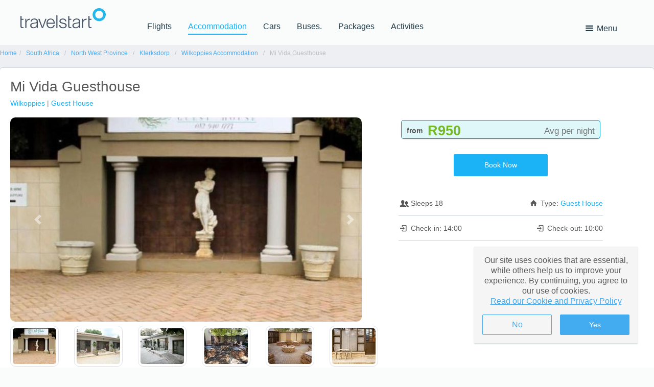

--- FILE ---
content_type: text/html; charset=utf-8
request_url: https://hotel.travelstart.com/go/mi-vida-guesthouse-wilkoppies/
body_size: 60893
content:
<!DOCTYPE html><html lang="en"><head><meta name="apple-mobile-web-app-status-bar-style" content="black-translucent"><meta charset="UTF-8"><script type="text/javascript">window.NREUM||(NREUM={});NREUM.info = {"beacon":"bam.nr-data.net","errorBeacon":"bam.nr-data.net","licenseKey":"843ec445c1","applicationID":"1512685109","transactionName":"ZFZSZ0NYWhVTAkZdDF0cfWVyFnEVRgBQWApAW11WX013CVwVQFsPX1ZCHHlWWQNiAFVR","queueTime":0,"applicationTime":303,"agent":"","atts":""}</script><script type="text/javascript">(window.NREUM||(NREUM={})).init={privacy:{cookies_enabled:true},ajax:{deny_list:["bam.nr-data.net"]},feature_flags:["soft_nav"],distributed_tracing:{enabled:true}};(window.NREUM||(NREUM={})).loader_config={agentID:"1588604158",accountID:"153095",trustKey:"153095",xpid:"VQMEUV9WGwIFVVNUDwQGVl0=",licenseKey:"843ec445c1",applicationID:"1512685109",browserID:"1588604158"};;/*! For license information please see nr-loader-spa-1.308.0.min.js.LICENSE.txt */
(()=>{var e,t,r={384:(e,t,r)=>{"use strict";r.d(t,{NT:()=>a,US:()=>u,Zm:()=>o,bQ:()=>d,dV:()=>c,pV:()=>l});var n=r(6154),i=r(1863),s=r(1910);const a={beacon:"bam.nr-data.net",errorBeacon:"bam.nr-data.net"};function o(){return n.gm.NREUM||(n.gm.NREUM={}),void 0===n.gm.newrelic&&(n.gm.newrelic=n.gm.NREUM),n.gm.NREUM}function c(){let e=o();return e.o||(e.o={ST:n.gm.setTimeout,SI:n.gm.setImmediate||n.gm.setInterval,CT:n.gm.clearTimeout,XHR:n.gm.XMLHttpRequest,REQ:n.gm.Request,EV:n.gm.Event,PR:n.gm.Promise,MO:n.gm.MutationObserver,FETCH:n.gm.fetch,WS:n.gm.WebSocket},(0,s.i)(...Object.values(e.o))),e}function d(e,t){let r=o();r.initializedAgents??={},t.initializedAt={ms:(0,i.t)(),date:new Date},r.initializedAgents[e]=t}function u(e,t){o()[e]=t}function l(){return function(){let e=o();const t=e.info||{};e.info={beacon:a.beacon,errorBeacon:a.errorBeacon,...t}}(),function(){let e=o();const t=e.init||{};e.init={...t}}(),c(),function(){let e=o();const t=e.loader_config||{};e.loader_config={...t}}(),o()}},782:(e,t,r)=>{"use strict";r.d(t,{T:()=>n});const n=r(860).K7.pageViewTiming},860:(e,t,r)=>{"use strict";r.d(t,{$J:()=>u,K7:()=>c,P3:()=>d,XX:()=>i,Yy:()=>o,df:()=>s,qY:()=>n,v4:()=>a});const n="events",i="jserrors",s="browser/blobs",a="rum",o="browser/logs",c={ajax:"ajax",genericEvents:"generic_events",jserrors:i,logging:"logging",metrics:"metrics",pageAction:"page_action",pageViewEvent:"page_view_event",pageViewTiming:"page_view_timing",sessionReplay:"session_replay",sessionTrace:"session_trace",softNav:"soft_navigations",spa:"spa"},d={[c.pageViewEvent]:1,[c.pageViewTiming]:2,[c.metrics]:3,[c.jserrors]:4,[c.spa]:5,[c.ajax]:6,[c.sessionTrace]:7,[c.softNav]:8,[c.sessionReplay]:9,[c.logging]:10,[c.genericEvents]:11},u={[c.pageViewEvent]:a,[c.pageViewTiming]:n,[c.ajax]:n,[c.spa]:n,[c.softNav]:n,[c.metrics]:i,[c.jserrors]:i,[c.sessionTrace]:s,[c.sessionReplay]:s,[c.logging]:o,[c.genericEvents]:"ins"}},944:(e,t,r)=>{"use strict";r.d(t,{R:()=>i});var n=r(3241);function i(e,t){"function"==typeof console.debug&&(console.debug("New Relic Warning: https://github.com/newrelic/newrelic-browser-agent/blob/main/docs/warning-codes.md#".concat(e),t),(0,n.W)({agentIdentifier:null,drained:null,type:"data",name:"warn",feature:"warn",data:{code:e,secondary:t}}))}},993:(e,t,r)=>{"use strict";r.d(t,{A$:()=>s,ET:()=>a,TZ:()=>o,p_:()=>i});var n=r(860);const i={ERROR:"ERROR",WARN:"WARN",INFO:"INFO",DEBUG:"DEBUG",TRACE:"TRACE"},s={OFF:0,ERROR:1,WARN:2,INFO:3,DEBUG:4,TRACE:5},a="log",o=n.K7.logging},1541:(e,t,r)=>{"use strict";r.d(t,{U:()=>i,f:()=>n});const n={MFE:"MFE",BA:"BA"};function i(e,t){if(2!==t?.harvestEndpointVersion)return{};const r=t.agentRef.runtime.appMetadata.agents[0].entityGuid;return e?{"source.id":e.id,"source.name":e.name,"source.type":e.type,"parent.id":e.parent?.id||r,"parent.type":e.parent?.type||n.BA}:{"entity.guid":r,appId:t.agentRef.info.applicationID}}},1687:(e,t,r)=>{"use strict";r.d(t,{Ak:()=>d,Ze:()=>h,x3:()=>u});var n=r(3241),i=r(7836),s=r(3606),a=r(860),o=r(2646);const c={};function d(e,t){const r={staged:!1,priority:a.P3[t]||0};l(e),c[e].get(t)||c[e].set(t,r)}function u(e,t){e&&c[e]&&(c[e].get(t)&&c[e].delete(t),p(e,t,!1),c[e].size&&f(e))}function l(e){if(!e)throw new Error("agentIdentifier required");c[e]||(c[e]=new Map)}function h(e="",t="feature",r=!1){if(l(e),!e||!c[e].get(t)||r)return p(e,t);c[e].get(t).staged=!0,f(e)}function f(e){const t=Array.from(c[e]);t.every(([e,t])=>t.staged)&&(t.sort((e,t)=>e[1].priority-t[1].priority),t.forEach(([t])=>{c[e].delete(t),p(e,t)}))}function p(e,t,r=!0){const a=e?i.ee.get(e):i.ee,c=s.i.handlers;if(!a.aborted&&a.backlog&&c){if((0,n.W)({agentIdentifier:e,type:"lifecycle",name:"drain",feature:t}),r){const e=a.backlog[t],r=c[t];if(r){for(let t=0;e&&t<e.length;++t)g(e[t],r);Object.entries(r).forEach(([e,t])=>{Object.values(t||{}).forEach(t=>{t[0]?.on&&t[0]?.context()instanceof o.y&&t[0].on(e,t[1])})})}}a.isolatedBacklog||delete c[t],a.backlog[t]=null,a.emit("drain-"+t,[])}}function g(e,t){var r=e[1];Object.values(t[r]||{}).forEach(t=>{var r=e[0];if(t[0]===r){var n=t[1],i=e[3],s=e[2];n.apply(i,s)}})}},1738:(e,t,r)=>{"use strict";r.d(t,{U:()=>f,Y:()=>h});var n=r(3241),i=r(9908),s=r(1863),a=r(944),o=r(5701),c=r(3969),d=r(8362),u=r(860),l=r(4261);function h(e,t,r,s){const h=s||r;!h||h[e]&&h[e]!==d.d.prototype[e]||(h[e]=function(){(0,i.p)(c.xV,["API/"+e+"/called"],void 0,u.K7.metrics,r.ee),(0,n.W)({agentIdentifier:r.agentIdentifier,drained:!!o.B?.[r.agentIdentifier],type:"data",name:"api",feature:l.Pl+e,data:{}});try{return t.apply(this,arguments)}catch(e){(0,a.R)(23,e)}})}function f(e,t,r,n,a){const o=e.info;null===r?delete o.jsAttributes[t]:o.jsAttributes[t]=r,(a||null===r)&&(0,i.p)(l.Pl+n,[(0,s.t)(),t,r],void 0,"session",e.ee)}},1741:(e,t,r)=>{"use strict";r.d(t,{W:()=>s});var n=r(944),i=r(4261);class s{#e(e,...t){if(this[e]!==s.prototype[e])return this[e](...t);(0,n.R)(35,e)}addPageAction(e,t){return this.#e(i.hG,e,t)}register(e){return this.#e(i.eY,e)}recordCustomEvent(e,t){return this.#e(i.fF,e,t)}setPageViewName(e,t){return this.#e(i.Fw,e,t)}setCustomAttribute(e,t,r){return this.#e(i.cD,e,t,r)}noticeError(e,t){return this.#e(i.o5,e,t)}setUserId(e,t=!1){return this.#e(i.Dl,e,t)}setApplicationVersion(e){return this.#e(i.nb,e)}setErrorHandler(e){return this.#e(i.bt,e)}addRelease(e,t){return this.#e(i.k6,e,t)}log(e,t){return this.#e(i.$9,e,t)}start(){return this.#e(i.d3)}finished(e){return this.#e(i.BL,e)}recordReplay(){return this.#e(i.CH)}pauseReplay(){return this.#e(i.Tb)}addToTrace(e){return this.#e(i.U2,e)}setCurrentRouteName(e){return this.#e(i.PA,e)}interaction(e){return this.#e(i.dT,e)}wrapLogger(e,t,r){return this.#e(i.Wb,e,t,r)}measure(e,t){return this.#e(i.V1,e,t)}consent(e){return this.#e(i.Pv,e)}}},1863:(e,t,r)=>{"use strict";function n(){return Math.floor(performance.now())}r.d(t,{t:()=>n})},1910:(e,t,r)=>{"use strict";r.d(t,{i:()=>s});var n=r(944);const i=new Map;function s(...e){return e.every(e=>{if(i.has(e))return i.get(e);const t="function"==typeof e?e.toString():"",r=t.includes("[native code]"),s=t.includes("nrWrapper");return r||s||(0,n.R)(64,e?.name||t),i.set(e,r),r})}},2555:(e,t,r)=>{"use strict";r.d(t,{D:()=>o,f:()=>a});var n=r(384),i=r(8122);const s={beacon:n.NT.beacon,errorBeacon:n.NT.errorBeacon,licenseKey:void 0,applicationID:void 0,sa:void 0,queueTime:void 0,applicationTime:void 0,ttGuid:void 0,user:void 0,account:void 0,product:void 0,extra:void 0,jsAttributes:{},userAttributes:void 0,atts:void 0,transactionName:void 0,tNamePlain:void 0};function a(e){try{return!!e.licenseKey&&!!e.errorBeacon&&!!e.applicationID}catch(e){return!1}}const o=e=>(0,i.a)(e,s)},2614:(e,t,r)=>{"use strict";r.d(t,{BB:()=>a,H3:()=>n,g:()=>d,iL:()=>c,tS:()=>o,uh:()=>i,wk:()=>s});const n="NRBA",i="SESSION",s=144e5,a=18e5,o={STARTED:"session-started",PAUSE:"session-pause",RESET:"session-reset",RESUME:"session-resume",UPDATE:"session-update"},c={SAME_TAB:"same-tab",CROSS_TAB:"cross-tab"},d={OFF:0,FULL:1,ERROR:2}},2646:(e,t,r)=>{"use strict";r.d(t,{y:()=>n});class n{constructor(e){this.contextId=e}}},2843:(e,t,r)=>{"use strict";r.d(t,{G:()=>s,u:()=>i});var n=r(3878);function i(e,t=!1,r,i){(0,n.DD)("visibilitychange",function(){if(t)return void("hidden"===document.visibilityState&&e());e(document.visibilityState)},r,i)}function s(e,t,r){(0,n.sp)("pagehide",e,t,r)}},3241:(e,t,r)=>{"use strict";r.d(t,{W:()=>s});var n=r(6154);const i="newrelic";function s(e={}){try{n.gm.dispatchEvent(new CustomEvent(i,{detail:e}))}catch(e){}}},3304:(e,t,r)=>{"use strict";r.d(t,{A:()=>s});var n=r(7836);const i=()=>{const e=new WeakSet;return(t,r)=>{if("object"==typeof r&&null!==r){if(e.has(r))return;e.add(r)}return r}};function s(e){try{return JSON.stringify(e,i())??""}catch(e){try{n.ee.emit("internal-error",[e])}catch(e){}return""}}},3333:(e,t,r)=>{"use strict";r.d(t,{$v:()=>u,TZ:()=>n,Xh:()=>c,Zp:()=>i,kd:()=>d,mq:()=>o,nf:()=>a,qN:()=>s});const n=r(860).K7.genericEvents,i=["auxclick","click","copy","keydown","paste","scrollend"],s=["focus","blur"],a=4,o=1e3,c=2e3,d=["PageAction","UserAction","BrowserPerformance"],u={RESOURCES:"experimental.resources",REGISTER:"register"}},3434:(e,t,r)=>{"use strict";r.d(t,{Jt:()=>s,YM:()=>d});var n=r(7836),i=r(5607);const s="nr@original:".concat(i.W),a=50;var o=Object.prototype.hasOwnProperty,c=!1;function d(e,t){return e||(e=n.ee),r.inPlace=function(e,t,n,i,s){n||(n="");const a="-"===n.charAt(0);for(let o=0;o<t.length;o++){const c=t[o],d=e[c];l(d)||(e[c]=r(d,a?c+n:n,i,c,s))}},r.flag=s,r;function r(t,r,n,c,d){return l(t)?t:(r||(r=""),nrWrapper[s]=t,function(e,t,r){if(Object.defineProperty&&Object.keys)try{return Object.keys(e).forEach(function(r){Object.defineProperty(t,r,{get:function(){return e[r]},set:function(t){return e[r]=t,t}})}),t}catch(e){u([e],r)}for(var n in e)o.call(e,n)&&(t[n]=e[n])}(t,nrWrapper,e),nrWrapper);function nrWrapper(){var s,o,l,h;let f;try{o=this,s=[...arguments],l="function"==typeof n?n(s,o):n||{}}catch(t){u([t,"",[s,o,c],l],e)}i(r+"start",[s,o,c],l,d);const p=performance.now();let g;try{return h=t.apply(o,s),g=performance.now(),h}catch(e){throw g=performance.now(),i(r+"err",[s,o,e],l,d),f=e,f}finally{const e=g-p,t={start:p,end:g,duration:e,isLongTask:e>=a,methodName:c,thrownError:f};t.isLongTask&&i("long-task",[t,o],l,d),i(r+"end",[s,o,h],l,d)}}}function i(r,n,i,s){if(!c||t){var a=c;c=!0;try{e.emit(r,n,i,t,s)}catch(t){u([t,r,n,i],e)}c=a}}}function u(e,t){t||(t=n.ee);try{t.emit("internal-error",e)}catch(e){}}function l(e){return!(e&&"function"==typeof e&&e.apply&&!e[s])}},3606:(e,t,r)=>{"use strict";r.d(t,{i:()=>s});var n=r(9908);s.on=a;var i=s.handlers={};function s(e,t,r,s){a(s||n.d,i,e,t,r)}function a(e,t,r,i,s){s||(s="feature"),e||(e=n.d);var a=t[s]=t[s]||{};(a[r]=a[r]||[]).push([e,i])}},3738:(e,t,r)=>{"use strict";r.d(t,{He:()=>i,Kp:()=>o,Lc:()=>d,Rz:()=>u,TZ:()=>n,bD:()=>s,d3:()=>a,jx:()=>l,sl:()=>h,uP:()=>c});const n=r(860).K7.sessionTrace,i="bstResource",s="resource",a="-start",o="-end",c="fn"+a,d="fn"+o,u="pushState",l=1e3,h=3e4},3785:(e,t,r)=>{"use strict";r.d(t,{R:()=>c,b:()=>d});var n=r(9908),i=r(1863),s=r(860),a=r(3969),o=r(993);function c(e,t,r={},c=o.p_.INFO,d=!0,u,l=(0,i.t)()){(0,n.p)(a.xV,["API/logging/".concat(c.toLowerCase(),"/called")],void 0,s.K7.metrics,e),(0,n.p)(o.ET,[l,t,r,c,d,u],void 0,s.K7.logging,e)}function d(e){return"string"==typeof e&&Object.values(o.p_).some(t=>t===e.toUpperCase().trim())}},3878:(e,t,r)=>{"use strict";function n(e,t){return{capture:e,passive:!1,signal:t}}function i(e,t,r=!1,i){window.addEventListener(e,t,n(r,i))}function s(e,t,r=!1,i){document.addEventListener(e,t,n(r,i))}r.d(t,{DD:()=>s,jT:()=>n,sp:()=>i})},3962:(e,t,r)=>{"use strict";r.d(t,{AM:()=>a,O2:()=>l,OV:()=>s,Qu:()=>h,TZ:()=>c,ih:()=>f,pP:()=>o,t1:()=>u,tC:()=>i,wD:()=>d});var n=r(860);const i=["click","keydown","submit"],s="popstate",a="api",o="initialPageLoad",c=n.K7.softNav,d=5e3,u=500,l={INITIAL_PAGE_LOAD:"",ROUTE_CHANGE:1,UNSPECIFIED:2},h={INTERACTION:1,AJAX:2,CUSTOM_END:3,CUSTOM_TRACER:4},f={IP:"in progress",PF:"pending finish",FIN:"finished",CAN:"cancelled"}},3969:(e,t,r)=>{"use strict";r.d(t,{TZ:()=>n,XG:()=>o,rs:()=>i,xV:()=>a,z_:()=>s});const n=r(860).K7.metrics,i="sm",s="cm",a="storeSupportabilityMetrics",o="storeEventMetrics"},4234:(e,t,r)=>{"use strict";r.d(t,{W:()=>s});var n=r(7836),i=r(1687);class s{constructor(e,t){this.agentIdentifier=e,this.ee=n.ee.get(e),this.featureName=t,this.blocked=!1}deregisterDrain(){(0,i.x3)(this.agentIdentifier,this.featureName)}}},4261:(e,t,r)=>{"use strict";r.d(t,{$9:()=>u,BL:()=>c,CH:()=>p,Dl:()=>R,Fw:()=>w,PA:()=>v,Pl:()=>n,Pv:()=>A,Tb:()=>h,U2:()=>a,V1:()=>E,Wb:()=>T,bt:()=>y,cD:()=>b,d3:()=>x,dT:()=>d,eY:()=>g,fF:()=>f,hG:()=>s,hw:()=>i,k6:()=>o,nb:()=>m,o5:()=>l});const n="api-",i=n+"ixn-",s="addPageAction",a="addToTrace",o="addRelease",c="finished",d="interaction",u="log",l="noticeError",h="pauseReplay",f="recordCustomEvent",p="recordReplay",g="register",m="setApplicationVersion",v="setCurrentRouteName",b="setCustomAttribute",y="setErrorHandler",w="setPageViewName",R="setUserId",x="start",T="wrapLogger",E="measure",A="consent"},5205:(e,t,r)=>{"use strict";r.d(t,{j:()=>S});var n=r(384),i=r(1741);var s=r(2555),a=r(3333);const o=e=>{if(!e||"string"!=typeof e)return!1;try{document.createDocumentFragment().querySelector(e)}catch{return!1}return!0};var c=r(2614),d=r(944),u=r(8122);const l="[data-nr-mask]",h=e=>(0,u.a)(e,(()=>{const e={feature_flags:[],experimental:{allow_registered_children:!1,resources:!1},mask_selector:"*",block_selector:"[data-nr-block]",mask_input_options:{color:!1,date:!1,"datetime-local":!1,email:!1,month:!1,number:!1,range:!1,search:!1,tel:!1,text:!1,time:!1,url:!1,week:!1,textarea:!1,select:!1,password:!0}};return{ajax:{deny_list:void 0,block_internal:!0,enabled:!0,autoStart:!0},api:{get allow_registered_children(){return e.feature_flags.includes(a.$v.REGISTER)||e.experimental.allow_registered_children},set allow_registered_children(t){e.experimental.allow_registered_children=t},duplicate_registered_data:!1},browser_consent_mode:{enabled:!1},distributed_tracing:{enabled:void 0,exclude_newrelic_header:void 0,cors_use_newrelic_header:void 0,cors_use_tracecontext_headers:void 0,allowed_origins:void 0},get feature_flags(){return e.feature_flags},set feature_flags(t){e.feature_flags=t},generic_events:{enabled:!0,autoStart:!0},harvest:{interval:30},jserrors:{enabled:!0,autoStart:!0},logging:{enabled:!0,autoStart:!0},metrics:{enabled:!0,autoStart:!0},obfuscate:void 0,page_action:{enabled:!0},page_view_event:{enabled:!0,autoStart:!0},page_view_timing:{enabled:!0,autoStart:!0},performance:{capture_marks:!1,capture_measures:!1,capture_detail:!0,resources:{get enabled(){return e.feature_flags.includes(a.$v.RESOURCES)||e.experimental.resources},set enabled(t){e.experimental.resources=t},asset_types:[],first_party_domains:[],ignore_newrelic:!0}},privacy:{cookies_enabled:!0},proxy:{assets:void 0,beacon:void 0},session:{expiresMs:c.wk,inactiveMs:c.BB},session_replay:{autoStart:!0,enabled:!1,preload:!1,sampling_rate:10,error_sampling_rate:100,collect_fonts:!1,inline_images:!1,fix_stylesheets:!0,mask_all_inputs:!0,get mask_text_selector(){return e.mask_selector},set mask_text_selector(t){o(t)?e.mask_selector="".concat(t,",").concat(l):""===t||null===t?e.mask_selector=l:(0,d.R)(5,t)},get block_class(){return"nr-block"},get ignore_class(){return"nr-ignore"},get mask_text_class(){return"nr-mask"},get block_selector(){return e.block_selector},set block_selector(t){o(t)?e.block_selector+=",".concat(t):""!==t&&(0,d.R)(6,t)},get mask_input_options(){return e.mask_input_options},set mask_input_options(t){t&&"object"==typeof t?e.mask_input_options={...t,password:!0}:(0,d.R)(7,t)}},session_trace:{enabled:!0,autoStart:!0},soft_navigations:{enabled:!0,autoStart:!0},spa:{enabled:!0,autoStart:!0},ssl:void 0,user_actions:{enabled:!0,elementAttributes:["id","className","tagName","type"]}}})());var f=r(6154),p=r(9324);let g=0;const m={buildEnv:p.F3,distMethod:p.Xs,version:p.xv,originTime:f.WN},v={consented:!1},b={appMetadata:{},get consented(){return this.session?.state?.consent||v.consented},set consented(e){v.consented=e},customTransaction:void 0,denyList:void 0,disabled:!1,harvester:void 0,isolatedBacklog:!1,isRecording:!1,loaderType:void 0,maxBytes:3e4,obfuscator:void 0,onerror:void 0,ptid:void 0,releaseIds:{},session:void 0,timeKeeper:void 0,registeredEntities:[],jsAttributesMetadata:{bytes:0},get harvestCount(){return++g}},y=e=>{const t=(0,u.a)(e,b),r=Object.keys(m).reduce((e,t)=>(e[t]={value:m[t],writable:!1,configurable:!0,enumerable:!0},e),{});return Object.defineProperties(t,r)};var w=r(5701);const R=e=>{const t=e.startsWith("http");e+="/",r.p=t?e:"https://"+e};var x=r(7836),T=r(3241);const E={accountID:void 0,trustKey:void 0,agentID:void 0,licenseKey:void 0,applicationID:void 0,xpid:void 0},A=e=>(0,u.a)(e,E),_=new Set;function S(e,t={},r,a){let{init:o,info:c,loader_config:d,runtime:u={},exposed:l=!0}=t;if(!c){const e=(0,n.pV)();o=e.init,c=e.info,d=e.loader_config}e.init=h(o||{}),e.loader_config=A(d||{}),c.jsAttributes??={},f.bv&&(c.jsAttributes.isWorker=!0),e.info=(0,s.D)(c);const p=e.init,g=[c.beacon,c.errorBeacon];_.has(e.agentIdentifier)||(p.proxy.assets&&(R(p.proxy.assets),g.push(p.proxy.assets)),p.proxy.beacon&&g.push(p.proxy.beacon),e.beacons=[...g],function(e){const t=(0,n.pV)();Object.getOwnPropertyNames(i.W.prototype).forEach(r=>{const n=i.W.prototype[r];if("function"!=typeof n||"constructor"===n)return;let s=t[r];e[r]&&!1!==e.exposed&&"micro-agent"!==e.runtime?.loaderType&&(t[r]=(...t)=>{const n=e[r](...t);return s?s(...t):n})})}(e),(0,n.US)("activatedFeatures",w.B)),u.denyList=[...p.ajax.deny_list||[],...p.ajax.block_internal?g:[]],u.ptid=e.agentIdentifier,u.loaderType=r,e.runtime=y(u),_.has(e.agentIdentifier)||(e.ee=x.ee.get(e.agentIdentifier),e.exposed=l,(0,T.W)({agentIdentifier:e.agentIdentifier,drained:!!w.B?.[e.agentIdentifier],type:"lifecycle",name:"initialize",feature:void 0,data:e.config})),_.add(e.agentIdentifier)}},5270:(e,t,r)=>{"use strict";r.d(t,{Aw:()=>a,SR:()=>s,rF:()=>o});var n=r(384),i=r(7767);function s(e){return!!(0,n.dV)().o.MO&&(0,i.V)(e)&&!0===e?.session_trace.enabled}function a(e){return!0===e?.session_replay.preload&&s(e)}function o(e,t){try{if("string"==typeof t?.type){if("password"===t.type.toLowerCase())return"*".repeat(e?.length||0);if(void 0!==t?.dataset?.nrUnmask||t?.classList?.contains("nr-unmask"))return e}}catch(e){}return"string"==typeof e?e.replace(/[\S]/g,"*"):"*".repeat(e?.length||0)}},5289:(e,t,r)=>{"use strict";r.d(t,{GG:()=>a,Qr:()=>c,sB:()=>o});var n=r(3878),i=r(6389);function s(){return"undefined"==typeof document||"complete"===document.readyState}function a(e,t){if(s())return e();const r=(0,i.J)(e),a=setInterval(()=>{s()&&(clearInterval(a),r())},500);(0,n.sp)("load",r,t)}function o(e){if(s())return e();(0,n.DD)("DOMContentLoaded",e)}function c(e){if(s())return e();(0,n.sp)("popstate",e)}},5607:(e,t,r)=>{"use strict";r.d(t,{W:()=>n});const n=(0,r(9566).bz)()},5701:(e,t,r)=>{"use strict";r.d(t,{B:()=>s,t:()=>a});var n=r(3241);const i=new Set,s={};function a(e,t){const r=t.agentIdentifier;s[r]??={},e&&"object"==typeof e&&(i.has(r)||(t.ee.emit("rumresp",[e]),s[r]=e,i.add(r),(0,n.W)({agentIdentifier:r,loaded:!0,drained:!0,type:"lifecycle",name:"load",feature:void 0,data:e})))}},6154:(e,t,r)=>{"use strict";r.d(t,{OF:()=>d,RI:()=>i,WN:()=>h,bv:()=>s,eN:()=>f,gm:()=>a,lR:()=>l,m:()=>c,mw:()=>o,sb:()=>u});var n=r(1863);const i="undefined"!=typeof window&&!!window.document,s="undefined"!=typeof WorkerGlobalScope&&("undefined"!=typeof self&&self instanceof WorkerGlobalScope&&self.navigator instanceof WorkerNavigator||"undefined"!=typeof globalThis&&globalThis instanceof WorkerGlobalScope&&globalThis.navigator instanceof WorkerNavigator),a=i?window:"undefined"!=typeof WorkerGlobalScope&&("undefined"!=typeof self&&self instanceof WorkerGlobalScope&&self||"undefined"!=typeof globalThis&&globalThis instanceof WorkerGlobalScope&&globalThis),o=Boolean("hidden"===a?.document?.visibilityState),c=""+a?.location,d=/iPad|iPhone|iPod/.test(a.navigator?.userAgent),u=d&&"undefined"==typeof SharedWorker,l=(()=>{const e=a.navigator?.userAgent?.match(/Firefox[/\s](\d+\.\d+)/);return Array.isArray(e)&&e.length>=2?+e[1]:0})(),h=Date.now()-(0,n.t)(),f=()=>"undefined"!=typeof PerformanceNavigationTiming&&a?.performance?.getEntriesByType("navigation")?.[0]?.responseStart},6344:(e,t,r)=>{"use strict";r.d(t,{BB:()=>u,Qb:()=>l,TZ:()=>i,Ug:()=>a,Vh:()=>s,_s:()=>o,bc:()=>d,yP:()=>c});var n=r(2614);const i=r(860).K7.sessionReplay,s="errorDuringReplay",a=.12,o={DomContentLoaded:0,Load:1,FullSnapshot:2,IncrementalSnapshot:3,Meta:4,Custom:5},c={[n.g.ERROR]:15e3,[n.g.FULL]:3e5,[n.g.OFF]:0},d={RESET:{message:"Session was reset",sm:"Reset"},IMPORT:{message:"Recorder failed to import",sm:"Import"},TOO_MANY:{message:"429: Too Many Requests",sm:"Too-Many"},TOO_BIG:{message:"Payload was too large",sm:"Too-Big"},CROSS_TAB:{message:"Session Entity was set to OFF on another tab",sm:"Cross-Tab"},ENTITLEMENTS:{message:"Session Replay is not allowed and will not be started",sm:"Entitlement"}},u=5e3,l={API:"api",RESUME:"resume",SWITCH_TO_FULL:"switchToFull",INITIALIZE:"initialize",PRELOAD:"preload"}},6389:(e,t,r)=>{"use strict";function n(e,t=500,r={}){const n=r?.leading||!1;let i;return(...r)=>{n&&void 0===i&&(e.apply(this,r),i=setTimeout(()=>{i=clearTimeout(i)},t)),n||(clearTimeout(i),i=setTimeout(()=>{e.apply(this,r)},t))}}function i(e){let t=!1;return(...r)=>{t||(t=!0,e.apply(this,r))}}r.d(t,{J:()=>i,s:()=>n})},6630:(e,t,r)=>{"use strict";r.d(t,{T:()=>n});const n=r(860).K7.pageViewEvent},6774:(e,t,r)=>{"use strict";r.d(t,{T:()=>n});const n=r(860).K7.jserrors},7295:(e,t,r)=>{"use strict";r.d(t,{Xv:()=>a,gX:()=>i,iW:()=>s});var n=[];function i(e){if(!e||s(e))return!1;if(0===n.length)return!0;if("*"===n[0].hostname)return!1;for(var t=0;t<n.length;t++){var r=n[t];if(r.hostname.test(e.hostname)&&r.pathname.test(e.pathname))return!1}return!0}function s(e){return void 0===e.hostname}function a(e){if(n=[],e&&e.length)for(var t=0;t<e.length;t++){let r=e[t];if(!r)continue;if("*"===r)return void(n=[{hostname:"*"}]);0===r.indexOf("http://")?r=r.substring(7):0===r.indexOf("https://")&&(r=r.substring(8));const i=r.indexOf("/");let s,a;i>0?(s=r.substring(0,i),a=r.substring(i)):(s=r,a="*");let[c]=s.split(":");n.push({hostname:o(c),pathname:o(a,!0)})}}function o(e,t=!1){const r=e.replace(/[.+?^${}()|[\]\\]/g,e=>"\\"+e).replace(/\*/g,".*?");return new RegExp((t?"^":"")+r+"$")}},7485:(e,t,r)=>{"use strict";r.d(t,{D:()=>i});var n=r(6154);function i(e){if(0===(e||"").indexOf("data:"))return{protocol:"data"};try{const t=new URL(e,location.href),r={port:t.port,hostname:t.hostname,pathname:t.pathname,search:t.search,protocol:t.protocol.slice(0,t.protocol.indexOf(":")),sameOrigin:t.protocol===n.gm?.location?.protocol&&t.host===n.gm?.location?.host};return r.port&&""!==r.port||("http:"===t.protocol&&(r.port="80"),"https:"===t.protocol&&(r.port="443")),r.pathname&&""!==r.pathname?r.pathname.startsWith("/")||(r.pathname="/".concat(r.pathname)):r.pathname="/",r}catch(e){return{}}}},7699:(e,t,r)=>{"use strict";r.d(t,{It:()=>s,KC:()=>o,No:()=>i,qh:()=>a});var n=r(860);const i=16e3,s=1e6,a="SESSION_ERROR",o={[n.K7.logging]:!0,[n.K7.genericEvents]:!1,[n.K7.jserrors]:!1,[n.K7.ajax]:!1}},7767:(e,t,r)=>{"use strict";r.d(t,{V:()=>i});var n=r(6154);const i=e=>n.RI&&!0===e?.privacy.cookies_enabled},7836:(e,t,r)=>{"use strict";r.d(t,{P:()=>o,ee:()=>c});var n=r(384),i=r(8990),s=r(2646),a=r(5607);const o="nr@context:".concat(a.W),c=function e(t,r){var n={},a={},u={},l=!1;try{l=16===r.length&&d.initializedAgents?.[r]?.runtime.isolatedBacklog}catch(e){}var h={on:p,addEventListener:p,removeEventListener:function(e,t){var r=n[e];if(!r)return;for(var i=0;i<r.length;i++)r[i]===t&&r.splice(i,1)},emit:function(e,r,n,i,s){!1!==s&&(s=!0);if(c.aborted&&!i)return;t&&s&&t.emit(e,r,n);var o=f(n);g(e).forEach(e=>{e.apply(o,r)});var d=v()[a[e]];d&&d.push([h,e,r,o]);return o},get:m,listeners:g,context:f,buffer:function(e,t){const r=v();if(t=t||"feature",h.aborted)return;Object.entries(e||{}).forEach(([e,n])=>{a[n]=t,t in r||(r[t]=[])})},abort:function(){h._aborted=!0,Object.keys(h.backlog).forEach(e=>{delete h.backlog[e]})},isBuffering:function(e){return!!v()[a[e]]},debugId:r,backlog:l?{}:t&&"object"==typeof t.backlog?t.backlog:{},isolatedBacklog:l};return Object.defineProperty(h,"aborted",{get:()=>{let e=h._aborted||!1;return e||(t&&(e=t.aborted),e)}}),h;function f(e){return e&&e instanceof s.y?e:e?(0,i.I)(e,o,()=>new s.y(o)):new s.y(o)}function p(e,t){n[e]=g(e).concat(t)}function g(e){return n[e]||[]}function m(t){return u[t]=u[t]||e(h,t)}function v(){return h.backlog}}(void 0,"globalEE"),d=(0,n.Zm)();d.ee||(d.ee=c)},8122:(e,t,r)=>{"use strict";r.d(t,{a:()=>i});var n=r(944);function i(e,t){try{if(!e||"object"!=typeof e)return(0,n.R)(3);if(!t||"object"!=typeof t)return(0,n.R)(4);const r=Object.create(Object.getPrototypeOf(t),Object.getOwnPropertyDescriptors(t)),s=0===Object.keys(r).length?e:r;for(let a in s)if(void 0!==e[a])try{if(null===e[a]){r[a]=null;continue}Array.isArray(e[a])&&Array.isArray(t[a])?r[a]=Array.from(new Set([...e[a],...t[a]])):"object"==typeof e[a]&&"object"==typeof t[a]?r[a]=i(e[a],t[a]):r[a]=e[a]}catch(e){r[a]||(0,n.R)(1,e)}return r}catch(e){(0,n.R)(2,e)}}},8139:(e,t,r)=>{"use strict";r.d(t,{u:()=>h});var n=r(7836),i=r(3434),s=r(8990),a=r(6154);const o={},c=a.gm.XMLHttpRequest,d="addEventListener",u="removeEventListener",l="nr@wrapped:".concat(n.P);function h(e){var t=function(e){return(e||n.ee).get("events")}(e);if(o[t.debugId]++)return t;o[t.debugId]=1;var r=(0,i.YM)(t,!0);function h(e){r.inPlace(e,[d,u],"-",p)}function p(e,t){return e[1]}return"getPrototypeOf"in Object&&(a.RI&&f(document,h),c&&f(c.prototype,h),f(a.gm,h)),t.on(d+"-start",function(e,t){var n=e[1];if(null!==n&&("function"==typeof n||"object"==typeof n)&&"newrelic"!==e[0]){var i=(0,s.I)(n,l,function(){var e={object:function(){if("function"!=typeof n.handleEvent)return;return n.handleEvent.apply(n,arguments)},function:n}[typeof n];return e?r(e,"fn-",null,e.name||"anonymous"):n});this.wrapped=e[1]=i}}),t.on(u+"-start",function(e){e[1]=this.wrapped||e[1]}),t}function f(e,t,...r){let n=e;for(;"object"==typeof n&&!Object.prototype.hasOwnProperty.call(n,d);)n=Object.getPrototypeOf(n);n&&t(n,...r)}},8362:(e,t,r)=>{"use strict";r.d(t,{d:()=>s});var n=r(9566),i=r(1741);class s extends i.W{agentIdentifier=(0,n.LA)(16)}},8374:(e,t,r)=>{r.nc=(()=>{try{return document?.currentScript?.nonce}catch(e){}return""})()},8990:(e,t,r)=>{"use strict";r.d(t,{I:()=>i});var n=Object.prototype.hasOwnProperty;function i(e,t,r){if(n.call(e,t))return e[t];var i=r();if(Object.defineProperty&&Object.keys)try{return Object.defineProperty(e,t,{value:i,writable:!0,enumerable:!1}),i}catch(e){}return e[t]=i,i}},9119:(e,t,r)=>{"use strict";r.d(t,{L:()=>s});var n=/([^?#]*)[^#]*(#[^?]*|$).*/,i=/([^?#]*)().*/;function s(e,t){return e?e.replace(t?n:i,"$1$2"):e}},9300:(e,t,r)=>{"use strict";r.d(t,{T:()=>n});const n=r(860).K7.ajax},9324:(e,t,r)=>{"use strict";r.d(t,{AJ:()=>a,F3:()=>i,Xs:()=>s,Yq:()=>o,xv:()=>n});const n="1.308.0",i="PROD",s="CDN",a="@newrelic/rrweb",o="1.0.1"},9566:(e,t,r)=>{"use strict";r.d(t,{LA:()=>o,ZF:()=>c,bz:()=>a,el:()=>d});var n=r(6154);const i="xxxxxxxx-xxxx-4xxx-yxxx-xxxxxxxxxxxx";function s(e,t){return e?15&e[t]:16*Math.random()|0}function a(){const e=n.gm?.crypto||n.gm?.msCrypto;let t,r=0;return e&&e.getRandomValues&&(t=e.getRandomValues(new Uint8Array(30))),i.split("").map(e=>"x"===e?s(t,r++).toString(16):"y"===e?(3&s()|8).toString(16):e).join("")}function o(e){const t=n.gm?.crypto||n.gm?.msCrypto;let r,i=0;t&&t.getRandomValues&&(r=t.getRandomValues(new Uint8Array(e)));const a=[];for(var o=0;o<e;o++)a.push(s(r,i++).toString(16));return a.join("")}function c(){return o(16)}function d(){return o(32)}},9908:(e,t,r)=>{"use strict";r.d(t,{d:()=>n,p:()=>i});var n=r(7836).ee.get("handle");function i(e,t,r,i,s){s?(s.buffer([e],i),s.emit(e,t,r)):(n.buffer([e],i),n.emit(e,t,r))}}},n={};function i(e){var t=n[e];if(void 0!==t)return t.exports;var s=n[e]={exports:{}};return r[e](s,s.exports,i),s.exports}i.m=r,i.d=(e,t)=>{for(var r in t)i.o(t,r)&&!i.o(e,r)&&Object.defineProperty(e,r,{enumerable:!0,get:t[r]})},i.f={},i.e=e=>Promise.all(Object.keys(i.f).reduce((t,r)=>(i.f[r](e,t),t),[])),i.u=e=>({212:"nr-spa-compressor",249:"nr-spa-recorder",478:"nr-spa"}[e]+"-1.308.0.min.js"),i.o=(e,t)=>Object.prototype.hasOwnProperty.call(e,t),e={},t="NRBA-1.308.0.PROD:",i.l=(r,n,s,a)=>{if(e[r])e[r].push(n);else{var o,c;if(void 0!==s)for(var d=document.getElementsByTagName("script"),u=0;u<d.length;u++){var l=d[u];if(l.getAttribute("src")==r||l.getAttribute("data-webpack")==t+s){o=l;break}}if(!o){c=!0;var h={478:"sha512-RSfSVnmHk59T/uIPbdSE0LPeqcEdF4/+XhfJdBuccH5rYMOEZDhFdtnh6X6nJk7hGpzHd9Ujhsy7lZEz/ORYCQ==",249:"sha512-ehJXhmntm85NSqW4MkhfQqmeKFulra3klDyY0OPDUE+sQ3GokHlPh1pmAzuNy//3j4ac6lzIbmXLvGQBMYmrkg==",212:"sha512-B9h4CR46ndKRgMBcK+j67uSR2RCnJfGefU+A7FrgR/k42ovXy5x/MAVFiSvFxuVeEk/pNLgvYGMp1cBSK/G6Fg=="};(o=document.createElement("script")).charset="utf-8",i.nc&&o.setAttribute("nonce",i.nc),o.setAttribute("data-webpack",t+s),o.src=r,0!==o.src.indexOf(window.location.origin+"/")&&(o.crossOrigin="anonymous"),h[a]&&(o.integrity=h[a])}e[r]=[n];var f=(t,n)=>{o.onerror=o.onload=null,clearTimeout(p);var i=e[r];if(delete e[r],o.parentNode&&o.parentNode.removeChild(o),i&&i.forEach(e=>e(n)),t)return t(n)},p=setTimeout(f.bind(null,void 0,{type:"timeout",target:o}),12e4);o.onerror=f.bind(null,o.onerror),o.onload=f.bind(null,o.onload),c&&document.head.appendChild(o)}},i.r=e=>{"undefined"!=typeof Symbol&&Symbol.toStringTag&&Object.defineProperty(e,Symbol.toStringTag,{value:"Module"}),Object.defineProperty(e,"__esModule",{value:!0})},i.p="https://js-agent.newrelic.com/",(()=>{var e={38:0,788:0};i.f.j=(t,r)=>{var n=i.o(e,t)?e[t]:void 0;if(0!==n)if(n)r.push(n[2]);else{var s=new Promise((r,i)=>n=e[t]=[r,i]);r.push(n[2]=s);var a=i.p+i.u(t),o=new Error;i.l(a,r=>{if(i.o(e,t)&&(0!==(n=e[t])&&(e[t]=void 0),n)){var s=r&&("load"===r.type?"missing":r.type),a=r&&r.target&&r.target.src;o.message="Loading chunk "+t+" failed: ("+s+": "+a+")",o.name="ChunkLoadError",o.type=s,o.request=a,n[1](o)}},"chunk-"+t,t)}};var t=(t,r)=>{var n,s,[a,o,c]=r,d=0;if(a.some(t=>0!==e[t])){for(n in o)i.o(o,n)&&(i.m[n]=o[n]);if(c)c(i)}for(t&&t(r);d<a.length;d++)s=a[d],i.o(e,s)&&e[s]&&e[s][0](),e[s]=0},r=self["webpackChunk:NRBA-1.308.0.PROD"]=self["webpackChunk:NRBA-1.308.0.PROD"]||[];r.forEach(t.bind(null,0)),r.push=t.bind(null,r.push.bind(r))})(),(()=>{"use strict";i(8374);var e=i(8362),t=i(860);const r=Object.values(t.K7);var n=i(5205);var s=i(9908),a=i(1863),o=i(4261),c=i(1738);var d=i(1687),u=i(4234),l=i(5289),h=i(6154),f=i(944),p=i(5270),g=i(7767),m=i(6389),v=i(7699);class b extends u.W{constructor(e,t){super(e.agentIdentifier,t),this.agentRef=e,this.abortHandler=void 0,this.featAggregate=void 0,this.loadedSuccessfully=void 0,this.onAggregateImported=new Promise(e=>{this.loadedSuccessfully=e}),this.deferred=Promise.resolve(),!1===e.init[this.featureName].autoStart?this.deferred=new Promise((t,r)=>{this.ee.on("manual-start-all",(0,m.J)(()=>{(0,d.Ak)(e.agentIdentifier,this.featureName),t()}))}):(0,d.Ak)(e.agentIdentifier,t)}importAggregator(e,t,r={}){if(this.featAggregate)return;const n=async()=>{let n;await this.deferred;try{if((0,g.V)(e.init)){const{setupAgentSession:t}=await i.e(478).then(i.bind(i,8766));n=t(e)}}catch(e){(0,f.R)(20,e),this.ee.emit("internal-error",[e]),(0,s.p)(v.qh,[e],void 0,this.featureName,this.ee)}try{if(!this.#t(this.featureName,n,e.init))return(0,d.Ze)(this.agentIdentifier,this.featureName),void this.loadedSuccessfully(!1);const{Aggregate:i}=await t();this.featAggregate=new i(e,r),e.runtime.harvester.initializedAggregates.push(this.featAggregate),this.loadedSuccessfully(!0)}catch(e){(0,f.R)(34,e),this.abortHandler?.(),(0,d.Ze)(this.agentIdentifier,this.featureName,!0),this.loadedSuccessfully(!1),this.ee&&this.ee.abort()}};h.RI?(0,l.GG)(()=>n(),!0):n()}#t(e,r,n){if(this.blocked)return!1;switch(e){case t.K7.sessionReplay:return(0,p.SR)(n)&&!!r;case t.K7.sessionTrace:return!!r;default:return!0}}}var y=i(6630),w=i(2614),R=i(3241);class x extends b{static featureName=y.T;constructor(e){var t;super(e,y.T),this.setupInspectionEvents(e.agentIdentifier),t=e,(0,c.Y)(o.Fw,function(e,r){"string"==typeof e&&("/"!==e.charAt(0)&&(e="/"+e),t.runtime.customTransaction=(r||"http://custom.transaction")+e,(0,s.p)(o.Pl+o.Fw,[(0,a.t)()],void 0,void 0,t.ee))},t),this.importAggregator(e,()=>i.e(478).then(i.bind(i,2467)))}setupInspectionEvents(e){const t=(t,r)=>{t&&(0,R.W)({agentIdentifier:e,timeStamp:t.timeStamp,loaded:"complete"===t.target.readyState,type:"window",name:r,data:t.target.location+""})};(0,l.sB)(e=>{t(e,"DOMContentLoaded")}),(0,l.GG)(e=>{t(e,"load")}),(0,l.Qr)(e=>{t(e,"navigate")}),this.ee.on(w.tS.UPDATE,(t,r)=>{(0,R.W)({agentIdentifier:e,type:"lifecycle",name:"session",data:r})})}}var T=i(384);class E extends e.d{constructor(e){var t;(super(),h.gm)?(this.features={},(0,T.bQ)(this.agentIdentifier,this),this.desiredFeatures=new Set(e.features||[]),this.desiredFeatures.add(x),(0,n.j)(this,e,e.loaderType||"agent"),t=this,(0,c.Y)(o.cD,function(e,r,n=!1){if("string"==typeof e){if(["string","number","boolean"].includes(typeof r)||null===r)return(0,c.U)(t,e,r,o.cD,n);(0,f.R)(40,typeof r)}else(0,f.R)(39,typeof e)},t),function(e){(0,c.Y)(o.Dl,function(t,r=!1){if("string"!=typeof t&&null!==t)return void(0,f.R)(41,typeof t);const n=e.info.jsAttributes["enduser.id"];r&&null!=n&&n!==t?(0,s.p)(o.Pl+"setUserIdAndResetSession",[t],void 0,"session",e.ee):(0,c.U)(e,"enduser.id",t,o.Dl,!0)},e)}(this),function(e){(0,c.Y)(o.nb,function(t){if("string"==typeof t||null===t)return(0,c.U)(e,"application.version",t,o.nb,!1);(0,f.R)(42,typeof t)},e)}(this),function(e){(0,c.Y)(o.d3,function(){e.ee.emit("manual-start-all")},e)}(this),function(e){(0,c.Y)(o.Pv,function(t=!0){if("boolean"==typeof t){if((0,s.p)(o.Pl+o.Pv,[t],void 0,"session",e.ee),e.runtime.consented=t,t){const t=e.features.page_view_event;t.onAggregateImported.then(e=>{const r=t.featAggregate;e&&!r.sentRum&&r.sendRum()})}}else(0,f.R)(65,typeof t)},e)}(this),this.run()):(0,f.R)(21)}get config(){return{info:this.info,init:this.init,loader_config:this.loader_config,runtime:this.runtime}}get api(){return this}run(){try{const e=function(e){const t={};return r.forEach(r=>{t[r]=!!e[r]?.enabled}),t}(this.init),n=[...this.desiredFeatures];n.sort((e,r)=>t.P3[e.featureName]-t.P3[r.featureName]),n.forEach(r=>{if(!e[r.featureName]&&r.featureName!==t.K7.pageViewEvent)return;if(r.featureName===t.K7.spa)return void(0,f.R)(67);const n=function(e){switch(e){case t.K7.ajax:return[t.K7.jserrors];case t.K7.sessionTrace:return[t.K7.ajax,t.K7.pageViewEvent];case t.K7.sessionReplay:return[t.K7.sessionTrace];case t.K7.pageViewTiming:return[t.K7.pageViewEvent];default:return[]}}(r.featureName).filter(e=>!(e in this.features));n.length>0&&(0,f.R)(36,{targetFeature:r.featureName,missingDependencies:n}),this.features[r.featureName]=new r(this)})}catch(e){(0,f.R)(22,e);for(const e in this.features)this.features[e].abortHandler?.();const t=(0,T.Zm)();delete t.initializedAgents[this.agentIdentifier]?.features,delete this.sharedAggregator;return t.ee.get(this.agentIdentifier).abort(),!1}}}var A=i(2843),_=i(782);class S extends b{static featureName=_.T;constructor(e){super(e,_.T),h.RI&&((0,A.u)(()=>(0,s.p)("docHidden",[(0,a.t)()],void 0,_.T,this.ee),!0),(0,A.G)(()=>(0,s.p)("winPagehide",[(0,a.t)()],void 0,_.T,this.ee)),this.importAggregator(e,()=>i.e(478).then(i.bind(i,9917))))}}var O=i(3969);class I extends b{static featureName=O.TZ;constructor(e){super(e,O.TZ),h.RI&&document.addEventListener("securitypolicyviolation",e=>{(0,s.p)(O.xV,["Generic/CSPViolation/Detected"],void 0,this.featureName,this.ee)}),this.importAggregator(e,()=>i.e(478).then(i.bind(i,6555)))}}var N=i(6774),P=i(3878),k=i(3304);class D{constructor(e,t,r,n,i){this.name="UncaughtError",this.message="string"==typeof e?e:(0,k.A)(e),this.sourceURL=t,this.line=r,this.column=n,this.__newrelic=i}}function C(e){return M(e)?e:new D(void 0!==e?.message?e.message:e,e?.filename||e?.sourceURL,e?.lineno||e?.line,e?.colno||e?.col,e?.__newrelic,e?.cause)}function j(e){const t="Unhandled Promise Rejection: ";if(!e?.reason)return;if(M(e.reason)){try{e.reason.message.startsWith(t)||(e.reason.message=t+e.reason.message)}catch(e){}return C(e.reason)}const r=C(e.reason);return(r.message||"").startsWith(t)||(r.message=t+r.message),r}function L(e){if(e.error instanceof SyntaxError&&!/:\d+$/.test(e.error.stack?.trim())){const t=new D(e.message,e.filename,e.lineno,e.colno,e.error.__newrelic,e.cause);return t.name=SyntaxError.name,t}return M(e.error)?e.error:C(e)}function M(e){return e instanceof Error&&!!e.stack}function H(e,r,n,i,o=(0,a.t)()){"string"==typeof e&&(e=new Error(e)),(0,s.p)("err",[e,o,!1,r,n.runtime.isRecording,void 0,i],void 0,t.K7.jserrors,n.ee),(0,s.p)("uaErr",[],void 0,t.K7.genericEvents,n.ee)}var B=i(1541),K=i(993),W=i(3785);function U(e,{customAttributes:t={},level:r=K.p_.INFO}={},n,i,s=(0,a.t)()){(0,W.R)(n.ee,e,t,r,!1,i,s)}function F(e,r,n,i,c=(0,a.t)()){(0,s.p)(o.Pl+o.hG,[c,e,r,i],void 0,t.K7.genericEvents,n.ee)}function V(e,r,n,i,c=(0,a.t)()){const{start:d,end:u,customAttributes:l}=r||{},h={customAttributes:l||{}};if("object"!=typeof h.customAttributes||"string"!=typeof e||0===e.length)return void(0,f.R)(57);const p=(e,t)=>null==e?t:"number"==typeof e?e:e instanceof PerformanceMark?e.startTime:Number.NaN;if(h.start=p(d,0),h.end=p(u,c),Number.isNaN(h.start)||Number.isNaN(h.end))(0,f.R)(57);else{if(h.duration=h.end-h.start,!(h.duration<0))return(0,s.p)(o.Pl+o.V1,[h,e,i],void 0,t.K7.genericEvents,n.ee),h;(0,f.R)(58)}}function G(e,r={},n,i,c=(0,a.t)()){(0,s.p)(o.Pl+o.fF,[c,e,r,i],void 0,t.K7.genericEvents,n.ee)}function z(e){(0,c.Y)(o.eY,function(t){return Y(e,t)},e)}function Y(e,r,n){(0,f.R)(54,"newrelic.register"),r||={},r.type=B.f.MFE,r.licenseKey||=e.info.licenseKey,r.blocked=!1,r.parent=n||{},Array.isArray(r.tags)||(r.tags=[]);const i={};r.tags.forEach(e=>{"name"!==e&&"id"!==e&&(i["source.".concat(e)]=!0)}),r.isolated??=!0;let o=()=>{};const c=e.runtime.registeredEntities;if(!r.isolated){const e=c.find(({metadata:{target:{id:e}}})=>e===r.id&&!r.isolated);if(e)return e}const d=e=>{r.blocked=!0,o=e};function u(e){return"string"==typeof e&&!!e.trim()&&e.trim().length<501||"number"==typeof e}e.init.api.allow_registered_children||d((0,m.J)(()=>(0,f.R)(55))),u(r.id)&&u(r.name)||d((0,m.J)(()=>(0,f.R)(48,r)));const l={addPageAction:(t,n={})=>g(F,[t,{...i,...n},e],r),deregister:()=>{d((0,m.J)(()=>(0,f.R)(68)))},log:(t,n={})=>g(U,[t,{...n,customAttributes:{...i,...n.customAttributes||{}}},e],r),measure:(t,n={})=>g(V,[t,{...n,customAttributes:{...i,...n.customAttributes||{}}},e],r),noticeError:(t,n={})=>g(H,[t,{...i,...n},e],r),register:(t={})=>g(Y,[e,t],l.metadata.target),recordCustomEvent:(t,n={})=>g(G,[t,{...i,...n},e],r),setApplicationVersion:e=>p("application.version",e),setCustomAttribute:(e,t)=>p(e,t),setUserId:e=>p("enduser.id",e),metadata:{customAttributes:i,target:r}},h=()=>(r.blocked&&o(),r.blocked);h()||c.push(l);const p=(e,t)=>{h()||(i[e]=t)},g=(r,n,i)=>{if(h())return;const o=(0,a.t)();(0,s.p)(O.xV,["API/register/".concat(r.name,"/called")],void 0,t.K7.metrics,e.ee);try{if(e.init.api.duplicate_registered_data&&"register"!==r.name){let e=n;if(n[1]instanceof Object){const t={"child.id":i.id,"child.type":i.type};e="customAttributes"in n[1]?[n[0],{...n[1],customAttributes:{...n[1].customAttributes,...t}},...n.slice(2)]:[n[0],{...n[1],...t},...n.slice(2)]}r(...e,void 0,o)}return r(...n,i,o)}catch(e){(0,f.R)(50,e)}};return l}class Z extends b{static featureName=N.T;constructor(e){var t;super(e,N.T),t=e,(0,c.Y)(o.o5,(e,r)=>H(e,r,t),t),function(e){(0,c.Y)(o.bt,function(t){e.runtime.onerror=t},e)}(e),function(e){let t=0;(0,c.Y)(o.k6,function(e,r){++t>10||(this.runtime.releaseIds[e.slice(-200)]=(""+r).slice(-200))},e)}(e),z(e);try{this.removeOnAbort=new AbortController}catch(e){}this.ee.on("internal-error",(t,r)=>{this.abortHandler&&(0,s.p)("ierr",[C(t),(0,a.t)(),!0,{},e.runtime.isRecording,r],void 0,this.featureName,this.ee)}),h.gm.addEventListener("unhandledrejection",t=>{this.abortHandler&&(0,s.p)("err",[j(t),(0,a.t)(),!1,{unhandledPromiseRejection:1},e.runtime.isRecording],void 0,this.featureName,this.ee)},(0,P.jT)(!1,this.removeOnAbort?.signal)),h.gm.addEventListener("error",t=>{this.abortHandler&&(0,s.p)("err",[L(t),(0,a.t)(),!1,{},e.runtime.isRecording],void 0,this.featureName,this.ee)},(0,P.jT)(!1,this.removeOnAbort?.signal)),this.abortHandler=this.#r,this.importAggregator(e,()=>i.e(478).then(i.bind(i,2176)))}#r(){this.removeOnAbort?.abort(),this.abortHandler=void 0}}var q=i(8990);let X=1;function J(e){const t=typeof e;return!e||"object"!==t&&"function"!==t?-1:e===h.gm?0:(0,q.I)(e,"nr@id",function(){return X++})}function Q(e){if("string"==typeof e&&e.length)return e.length;if("object"==typeof e){if("undefined"!=typeof ArrayBuffer&&e instanceof ArrayBuffer&&e.byteLength)return e.byteLength;if("undefined"!=typeof Blob&&e instanceof Blob&&e.size)return e.size;if(!("undefined"!=typeof FormData&&e instanceof FormData))try{return(0,k.A)(e).length}catch(e){return}}}var ee=i(8139),te=i(7836),re=i(3434);const ne={},ie=["open","send"];function se(e){var t=e||te.ee;const r=function(e){return(e||te.ee).get("xhr")}(t);if(void 0===h.gm.XMLHttpRequest)return r;if(ne[r.debugId]++)return r;ne[r.debugId]=1,(0,ee.u)(t);var n=(0,re.YM)(r),i=h.gm.XMLHttpRequest,s=h.gm.MutationObserver,a=h.gm.Promise,o=h.gm.setInterval,c="readystatechange",d=["onload","onerror","onabort","onloadstart","onloadend","onprogress","ontimeout"],u=[],l=h.gm.XMLHttpRequest=function(e){const t=new i(e),s=r.context(t);try{r.emit("new-xhr",[t],s),t.addEventListener(c,(a=s,function(){var e=this;e.readyState>3&&!a.resolved&&(a.resolved=!0,r.emit("xhr-resolved",[],e)),n.inPlace(e,d,"fn-",y)}),(0,P.jT)(!1))}catch(e){(0,f.R)(15,e);try{r.emit("internal-error",[e])}catch(e){}}var a;return t};function p(e,t){n.inPlace(t,["onreadystatechange"],"fn-",y)}if(function(e,t){for(var r in e)t[r]=e[r]}(i,l),l.prototype=i.prototype,n.inPlace(l.prototype,ie,"-xhr-",y),r.on("send-xhr-start",function(e,t){p(e,t),function(e){u.push(e),s&&(g?g.then(b):o?o(b):(m=-m,v.data=m))}(t)}),r.on("open-xhr-start",p),s){var g=a&&a.resolve();if(!o&&!a){var m=1,v=document.createTextNode(m);new s(b).observe(v,{characterData:!0})}}else t.on("fn-end",function(e){e[0]&&e[0].type===c||b()});function b(){for(var e=0;e<u.length;e++)p(0,u[e]);u.length&&(u=[])}function y(e,t){return t}return r}var ae="fetch-",oe=ae+"body-",ce=["arrayBuffer","blob","json","text","formData"],de=h.gm.Request,ue=h.gm.Response,le="prototype";const he={};function fe(e){const t=function(e){return(e||te.ee).get("fetch")}(e);if(!(de&&ue&&h.gm.fetch))return t;if(he[t.debugId]++)return t;function r(e,r,n){var i=e[r];"function"==typeof i&&(e[r]=function(){var e,r=[...arguments],s={};t.emit(n+"before-start",[r],s),s[te.P]&&s[te.P].dt&&(e=s[te.P].dt);var a=i.apply(this,r);return t.emit(n+"start",[r,e],a),a.then(function(e){return t.emit(n+"end",[null,e],a),e},function(e){throw t.emit(n+"end",[e],a),e})})}return he[t.debugId]=1,ce.forEach(e=>{r(de[le],e,oe),r(ue[le],e,oe)}),r(h.gm,"fetch",ae),t.on(ae+"end",function(e,r){var n=this;if(r){var i=r.headers.get("content-length");null!==i&&(n.rxSize=i),t.emit(ae+"done",[null,r],n)}else t.emit(ae+"done",[e],n)}),t}var pe=i(7485),ge=i(9566);class me{constructor(e){this.agentRef=e}generateTracePayload(e){const t=this.agentRef.loader_config;if(!this.shouldGenerateTrace(e)||!t)return null;var r=(t.accountID||"").toString()||null,n=(t.agentID||"").toString()||null,i=(t.trustKey||"").toString()||null;if(!r||!n)return null;var s=(0,ge.ZF)(),a=(0,ge.el)(),o=Date.now(),c={spanId:s,traceId:a,timestamp:o};return(e.sameOrigin||this.isAllowedOrigin(e)&&this.useTraceContextHeadersForCors())&&(c.traceContextParentHeader=this.generateTraceContextParentHeader(s,a),c.traceContextStateHeader=this.generateTraceContextStateHeader(s,o,r,n,i)),(e.sameOrigin&&!this.excludeNewrelicHeader()||!e.sameOrigin&&this.isAllowedOrigin(e)&&this.useNewrelicHeaderForCors())&&(c.newrelicHeader=this.generateTraceHeader(s,a,o,r,n,i)),c}generateTraceContextParentHeader(e,t){return"00-"+t+"-"+e+"-01"}generateTraceContextStateHeader(e,t,r,n,i){return i+"@nr=0-1-"+r+"-"+n+"-"+e+"----"+t}generateTraceHeader(e,t,r,n,i,s){if(!("function"==typeof h.gm?.btoa))return null;var a={v:[0,1],d:{ty:"Browser",ac:n,ap:i,id:e,tr:t,ti:r}};return s&&n!==s&&(a.d.tk=s),btoa((0,k.A)(a))}shouldGenerateTrace(e){return this.agentRef.init?.distributed_tracing?.enabled&&this.isAllowedOrigin(e)}isAllowedOrigin(e){var t=!1;const r=this.agentRef.init?.distributed_tracing;if(e.sameOrigin)t=!0;else if(r?.allowed_origins instanceof Array)for(var n=0;n<r.allowed_origins.length;n++){var i=(0,pe.D)(r.allowed_origins[n]);if(e.hostname===i.hostname&&e.protocol===i.protocol&&e.port===i.port){t=!0;break}}return t}excludeNewrelicHeader(){var e=this.agentRef.init?.distributed_tracing;return!!e&&!!e.exclude_newrelic_header}useNewrelicHeaderForCors(){var e=this.agentRef.init?.distributed_tracing;return!!e&&!1!==e.cors_use_newrelic_header}useTraceContextHeadersForCors(){var e=this.agentRef.init?.distributed_tracing;return!!e&&!!e.cors_use_tracecontext_headers}}var ve=i(9300),be=i(7295);function ye(e){return"string"==typeof e?e:e instanceof(0,T.dV)().o.REQ?e.url:h.gm?.URL&&e instanceof URL?e.href:void 0}var we=["load","error","abort","timeout"],Re=we.length,xe=(0,T.dV)().o.REQ,Te=(0,T.dV)().o.XHR;const Ee="X-NewRelic-App-Data";class Ae extends b{static featureName=ve.T;constructor(e){super(e,ve.T),this.dt=new me(e),this.handler=(e,t,r,n)=>(0,s.p)(e,t,r,n,this.ee);try{const e={xmlhttprequest:"xhr",fetch:"fetch",beacon:"beacon"};h.gm?.performance?.getEntriesByType("resource").forEach(r=>{if(r.initiatorType in e&&0!==r.responseStatus){const n={status:r.responseStatus},i={rxSize:r.transferSize,duration:Math.floor(r.duration),cbTime:0};_e(n,r.name),this.handler("xhr",[n,i,r.startTime,r.responseEnd,e[r.initiatorType]],void 0,t.K7.ajax)}})}catch(e){}fe(this.ee),se(this.ee),function(e,r,n,i){function o(e){var t=this;t.totalCbs=0,t.called=0,t.cbTime=0,t.end=T,t.ended=!1,t.xhrGuids={},t.lastSize=null,t.loadCaptureCalled=!1,t.params=this.params||{},t.metrics=this.metrics||{},t.latestLongtaskEnd=0,e.addEventListener("load",function(r){E(t,e)},(0,P.jT)(!1)),h.lR||e.addEventListener("progress",function(e){t.lastSize=e.loaded},(0,P.jT)(!1))}function c(e){this.params={method:e[0]},_e(this,e[1]),this.metrics={}}function d(t,r){e.loader_config.xpid&&this.sameOrigin&&r.setRequestHeader("X-NewRelic-ID",e.loader_config.xpid);var n=i.generateTracePayload(this.parsedOrigin);if(n){var s=!1;n.newrelicHeader&&(r.setRequestHeader("newrelic",n.newrelicHeader),s=!0),n.traceContextParentHeader&&(r.setRequestHeader("traceparent",n.traceContextParentHeader),n.traceContextStateHeader&&r.setRequestHeader("tracestate",n.traceContextStateHeader),s=!0),s&&(this.dt=n)}}function u(e,t){var n=this.metrics,i=e[0],s=this;if(n&&i){var o=Q(i);o&&(n.txSize=o)}this.startTime=(0,a.t)(),this.body=i,this.listener=function(e){try{"abort"!==e.type||s.loadCaptureCalled||(s.params.aborted=!0),("load"!==e.type||s.called===s.totalCbs&&(s.onloadCalled||"function"!=typeof t.onload)&&"function"==typeof s.end)&&s.end(t)}catch(e){try{r.emit("internal-error",[e])}catch(e){}}};for(var c=0;c<Re;c++)t.addEventListener(we[c],this.listener,(0,P.jT)(!1))}function l(e,t,r){this.cbTime+=e,t?this.onloadCalled=!0:this.called+=1,this.called!==this.totalCbs||!this.onloadCalled&&"function"==typeof r.onload||"function"!=typeof this.end||this.end(r)}function f(e,t){var r=""+J(e)+!!t;this.xhrGuids&&!this.xhrGuids[r]&&(this.xhrGuids[r]=!0,this.totalCbs+=1)}function p(e,t){var r=""+J(e)+!!t;this.xhrGuids&&this.xhrGuids[r]&&(delete this.xhrGuids[r],this.totalCbs-=1)}function g(){this.endTime=(0,a.t)()}function m(e,t){t instanceof Te&&"load"===e[0]&&r.emit("xhr-load-added",[e[1],e[2]],t)}function v(e,t){t instanceof Te&&"load"===e[0]&&r.emit("xhr-load-removed",[e[1],e[2]],t)}function b(e,t,r){t instanceof Te&&("onload"===r&&(this.onload=!0),("load"===(e[0]&&e[0].type)||this.onload)&&(this.xhrCbStart=(0,a.t)()))}function y(e,t){this.xhrCbStart&&r.emit("xhr-cb-time",[(0,a.t)()-this.xhrCbStart,this.onload,t],t)}function w(e){var t,r=e[1]||{};if("string"==typeof e[0]?0===(t=e[0]).length&&h.RI&&(t=""+h.gm.location.href):e[0]&&e[0].url?t=e[0].url:h.gm?.URL&&e[0]&&e[0]instanceof URL?t=e[0].href:"function"==typeof e[0].toString&&(t=e[0].toString()),"string"==typeof t&&0!==t.length){t&&(this.parsedOrigin=(0,pe.D)(t),this.sameOrigin=this.parsedOrigin.sameOrigin);var n=i.generateTracePayload(this.parsedOrigin);if(n&&(n.newrelicHeader||n.traceContextParentHeader))if(e[0]&&e[0].headers)o(e[0].headers,n)&&(this.dt=n);else{var s={};for(var a in r)s[a]=r[a];s.headers=new Headers(r.headers||{}),o(s.headers,n)&&(this.dt=n),e.length>1?e[1]=s:e.push(s)}}function o(e,t){var r=!1;return t.newrelicHeader&&(e.set("newrelic",t.newrelicHeader),r=!0),t.traceContextParentHeader&&(e.set("traceparent",t.traceContextParentHeader),t.traceContextStateHeader&&e.set("tracestate",t.traceContextStateHeader),r=!0),r}}function R(e,t){this.params={},this.metrics={},this.startTime=(0,a.t)(),this.dt=t,e.length>=1&&(this.target=e[0]),e.length>=2&&(this.opts=e[1]);var r=this.opts||{},n=this.target;_e(this,ye(n));var i=(""+(n&&n instanceof xe&&n.method||r.method||"GET")).toUpperCase();this.params.method=i,this.body=r.body,this.txSize=Q(r.body)||0}function x(e,r){if(this.endTime=(0,a.t)(),this.params||(this.params={}),(0,be.iW)(this.params))return;let i;this.params.status=r?r.status:0,"string"==typeof this.rxSize&&this.rxSize.length>0&&(i=+this.rxSize);const s={txSize:this.txSize,rxSize:i,duration:(0,a.t)()-this.startTime};n("xhr",[this.params,s,this.startTime,this.endTime,"fetch"],this,t.K7.ajax)}function T(e){const r=this.params,i=this.metrics;if(!this.ended){this.ended=!0;for(let t=0;t<Re;t++)e.removeEventListener(we[t],this.listener,!1);r.aborted||(0,be.iW)(r)||(i.duration=(0,a.t)()-this.startTime,this.loadCaptureCalled||4!==e.readyState?null==r.status&&(r.status=0):E(this,e),i.cbTime=this.cbTime,n("xhr",[r,i,this.startTime,this.endTime,"xhr"],this,t.K7.ajax))}}function E(e,n){e.params.status=n.status;var i=function(e,t){var r=e.responseType;return"json"===r&&null!==t?t:"arraybuffer"===r||"blob"===r||"json"===r?Q(e.response):"text"===r||""===r||void 0===r?Q(e.responseText):void 0}(n,e.lastSize);if(i&&(e.metrics.rxSize=i),e.sameOrigin&&n.getAllResponseHeaders().indexOf(Ee)>=0){var a=n.getResponseHeader(Ee);a&&((0,s.p)(O.rs,["Ajax/CrossApplicationTracing/Header/Seen"],void 0,t.K7.metrics,r),e.params.cat=a.split(", ").pop())}e.loadCaptureCalled=!0}r.on("new-xhr",o),r.on("open-xhr-start",c),r.on("open-xhr-end",d),r.on("send-xhr-start",u),r.on("xhr-cb-time",l),r.on("xhr-load-added",f),r.on("xhr-load-removed",p),r.on("xhr-resolved",g),r.on("addEventListener-end",m),r.on("removeEventListener-end",v),r.on("fn-end",y),r.on("fetch-before-start",w),r.on("fetch-start",R),r.on("fn-start",b),r.on("fetch-done",x)}(e,this.ee,this.handler,this.dt),this.importAggregator(e,()=>i.e(478).then(i.bind(i,3845)))}}function _e(e,t){var r=(0,pe.D)(t),n=e.params||e;n.hostname=r.hostname,n.port=r.port,n.protocol=r.protocol,n.host=r.hostname+":"+r.port,n.pathname=r.pathname,e.parsedOrigin=r,e.sameOrigin=r.sameOrigin}const Se={},Oe=["pushState","replaceState"];function Ie(e){const t=function(e){return(e||te.ee).get("history")}(e);return!h.RI||Se[t.debugId]++||(Se[t.debugId]=1,(0,re.YM)(t).inPlace(window.history,Oe,"-")),t}var Ne=i(3738);function Pe(e){(0,c.Y)(o.BL,function(r=Date.now()){const n=r-h.WN;n<0&&(0,f.R)(62,r),(0,s.p)(O.XG,[o.BL,{time:n}],void 0,t.K7.metrics,e.ee),e.addToTrace({name:o.BL,start:r,origin:"nr"}),(0,s.p)(o.Pl+o.hG,[n,o.BL],void 0,t.K7.genericEvents,e.ee)},e)}const{He:ke,bD:De,d3:Ce,Kp:je,TZ:Le,Lc:Me,uP:He,Rz:Be}=Ne;class Ke extends b{static featureName=Le;constructor(e){var r;super(e,Le),r=e,(0,c.Y)(o.U2,function(e){if(!(e&&"object"==typeof e&&e.name&&e.start))return;const n={n:e.name,s:e.start-h.WN,e:(e.end||e.start)-h.WN,o:e.origin||"",t:"api"};n.s<0||n.e<0||n.e<n.s?(0,f.R)(61,{start:n.s,end:n.e}):(0,s.p)("bstApi",[n],void 0,t.K7.sessionTrace,r.ee)},r),Pe(e);if(!(0,g.V)(e.init))return void this.deregisterDrain();const n=this.ee;let d;Ie(n),this.eventsEE=(0,ee.u)(n),this.eventsEE.on(He,function(e,t){this.bstStart=(0,a.t)()}),this.eventsEE.on(Me,function(e,r){(0,s.p)("bst",[e[0],r,this.bstStart,(0,a.t)()],void 0,t.K7.sessionTrace,n)}),n.on(Be+Ce,function(e){this.time=(0,a.t)(),this.startPath=location.pathname+location.hash}),n.on(Be+je,function(e){(0,s.p)("bstHist",[location.pathname+location.hash,this.startPath,this.time],void 0,t.K7.sessionTrace,n)});try{d=new PerformanceObserver(e=>{const r=e.getEntries();(0,s.p)(ke,[r],void 0,t.K7.sessionTrace,n)}),d.observe({type:De,buffered:!0})}catch(e){}this.importAggregator(e,()=>i.e(478).then(i.bind(i,6974)),{resourceObserver:d})}}var We=i(6344);class Ue extends b{static featureName=We.TZ;#n;recorder;constructor(e){var r;let n;super(e,We.TZ),r=e,(0,c.Y)(o.CH,function(){(0,s.p)(o.CH,[],void 0,t.K7.sessionReplay,r.ee)},r),function(e){(0,c.Y)(o.Tb,function(){(0,s.p)(o.Tb,[],void 0,t.K7.sessionReplay,e.ee)},e)}(e);try{n=JSON.parse(localStorage.getItem("".concat(w.H3,"_").concat(w.uh)))}catch(e){}(0,p.SR)(e.init)&&this.ee.on(o.CH,()=>this.#i()),this.#s(n)&&this.importRecorder().then(e=>{e.startRecording(We.Qb.PRELOAD,n?.sessionReplayMode)}),this.importAggregator(this.agentRef,()=>i.e(478).then(i.bind(i,6167)),this),this.ee.on("err",e=>{this.blocked||this.agentRef.runtime.isRecording&&(this.errorNoticed=!0,(0,s.p)(We.Vh,[e],void 0,this.featureName,this.ee))})}#s(e){return e&&(e.sessionReplayMode===w.g.FULL||e.sessionReplayMode===w.g.ERROR)||(0,p.Aw)(this.agentRef.init)}importRecorder(){return this.recorder?Promise.resolve(this.recorder):(this.#n??=Promise.all([i.e(478),i.e(249)]).then(i.bind(i,4866)).then(({Recorder:e})=>(this.recorder=new e(this),this.recorder)).catch(e=>{throw this.ee.emit("internal-error",[e]),this.blocked=!0,e}),this.#n)}#i(){this.blocked||(this.featAggregate?this.featAggregate.mode!==w.g.FULL&&this.featAggregate.initializeRecording(w.g.FULL,!0,We.Qb.API):this.importRecorder().then(()=>{this.recorder.startRecording(We.Qb.API,w.g.FULL)}))}}var Fe=i(3962);class Ve extends b{static featureName=Fe.TZ;constructor(e){if(super(e,Fe.TZ),function(e){const r=e.ee.get("tracer");function n(){}(0,c.Y)(o.dT,function(e){return(new n).get("object"==typeof e?e:{})},e);const i=n.prototype={createTracer:function(n,i){var o={},c=this,d="function"==typeof i;return(0,s.p)(O.xV,["API/createTracer/called"],void 0,t.K7.metrics,e.ee),function(){if(r.emit((d?"":"no-")+"fn-start",[(0,a.t)(),c,d],o),d)try{return i.apply(this,arguments)}catch(e){const t="string"==typeof e?new Error(e):e;throw r.emit("fn-err",[arguments,this,t],o),t}finally{r.emit("fn-end",[(0,a.t)()],o)}}}};["actionText","setName","setAttribute","save","ignore","onEnd","getContext","end","get"].forEach(r=>{c.Y.apply(this,[r,function(){return(0,s.p)(o.hw+r,[performance.now(),...arguments],this,t.K7.softNav,e.ee),this},e,i])}),(0,c.Y)(o.PA,function(){(0,s.p)(o.hw+"routeName",[performance.now(),...arguments],void 0,t.K7.softNav,e.ee)},e)}(e),!h.RI||!(0,T.dV)().o.MO)return;const r=Ie(this.ee);try{this.removeOnAbort=new AbortController}catch(e){}Fe.tC.forEach(e=>{(0,P.sp)(e,e=>{l(e)},!0,this.removeOnAbort?.signal)});const n=()=>(0,s.p)("newURL",[(0,a.t)(),""+window.location],void 0,this.featureName,this.ee);r.on("pushState-end",n),r.on("replaceState-end",n),(0,P.sp)(Fe.OV,e=>{l(e),(0,s.p)("newURL",[e.timeStamp,""+window.location],void 0,this.featureName,this.ee)},!0,this.removeOnAbort?.signal);let d=!1;const u=new((0,T.dV)().o.MO)((e,t)=>{d||(d=!0,requestAnimationFrame(()=>{(0,s.p)("newDom",[(0,a.t)()],void 0,this.featureName,this.ee),d=!1}))}),l=(0,m.s)(e=>{"loading"!==document.readyState&&((0,s.p)("newUIEvent",[e],void 0,this.featureName,this.ee),u.observe(document.body,{attributes:!0,childList:!0,subtree:!0,characterData:!0}))},100,{leading:!0});this.abortHandler=function(){this.removeOnAbort?.abort(),u.disconnect(),this.abortHandler=void 0},this.importAggregator(e,()=>i.e(478).then(i.bind(i,4393)),{domObserver:u})}}var Ge=i(3333),ze=i(9119);const Ye={},Ze=new Set;function qe(e){return"string"==typeof e?{type:"string",size:(new TextEncoder).encode(e).length}:e instanceof ArrayBuffer?{type:"ArrayBuffer",size:e.byteLength}:e instanceof Blob?{type:"Blob",size:e.size}:e instanceof DataView?{type:"DataView",size:e.byteLength}:ArrayBuffer.isView(e)?{type:"TypedArray",size:e.byteLength}:{type:"unknown",size:0}}class Xe{constructor(e,t){this.timestamp=(0,a.t)(),this.currentUrl=(0,ze.L)(window.location.href),this.socketId=(0,ge.LA)(8),this.requestedUrl=(0,ze.L)(e),this.requestedProtocols=Array.isArray(t)?t.join(","):t||"",this.openedAt=void 0,this.protocol=void 0,this.extensions=void 0,this.binaryType=void 0,this.messageOrigin=void 0,this.messageCount=0,this.messageBytes=0,this.messageBytesMin=0,this.messageBytesMax=0,this.messageTypes=void 0,this.sendCount=0,this.sendBytes=0,this.sendBytesMin=0,this.sendBytesMax=0,this.sendTypes=void 0,this.closedAt=void 0,this.closeCode=void 0,this.closeReason="unknown",this.closeWasClean=void 0,this.connectedDuration=0,this.hasErrors=void 0}}class $e extends b{static featureName=Ge.TZ;constructor(e){super(e,Ge.TZ);const r=e.init.feature_flags.includes("websockets"),n=[e.init.page_action.enabled,e.init.performance.capture_marks,e.init.performance.capture_measures,e.init.performance.resources.enabled,e.init.user_actions.enabled,r];var d;let u,l;if(d=e,(0,c.Y)(o.hG,(e,t)=>F(e,t,d),d),function(e){(0,c.Y)(o.fF,(t,r)=>G(t,r,e),e)}(e),Pe(e),z(e),function(e){(0,c.Y)(o.V1,(t,r)=>V(t,r,e),e)}(e),r&&(l=function(e){if(!(0,T.dV)().o.WS)return e;const t=e.get("websockets");if(Ye[t.debugId]++)return t;Ye[t.debugId]=1,(0,A.G)(()=>{const e=(0,a.t)();Ze.forEach(r=>{r.nrData.closedAt=e,r.nrData.closeCode=1001,r.nrData.closeReason="Page navigating away",r.nrData.closeWasClean=!1,r.nrData.openedAt&&(r.nrData.connectedDuration=e-r.nrData.openedAt),t.emit("ws",[r.nrData],r)})});class r extends WebSocket{static name="WebSocket";static toString(){return"function WebSocket() { [native code] }"}toString(){return"[object WebSocket]"}get[Symbol.toStringTag](){return r.name}#a(e){(e.__newrelic??={}).socketId=this.nrData.socketId,this.nrData.hasErrors??=!0}constructor(...e){super(...e),this.nrData=new Xe(e[0],e[1]),this.addEventListener("open",()=>{this.nrData.openedAt=(0,a.t)(),["protocol","extensions","binaryType"].forEach(e=>{this.nrData[e]=this[e]}),Ze.add(this)}),this.addEventListener("message",e=>{const{type:t,size:r}=qe(e.data);this.nrData.messageOrigin??=(0,ze.L)(e.origin),this.nrData.messageCount++,this.nrData.messageBytes+=r,this.nrData.messageBytesMin=Math.min(this.nrData.messageBytesMin||1/0,r),this.nrData.messageBytesMax=Math.max(this.nrData.messageBytesMax,r),(this.nrData.messageTypes??"").includes(t)||(this.nrData.messageTypes=this.nrData.messageTypes?"".concat(this.nrData.messageTypes,",").concat(t):t)}),this.addEventListener("close",e=>{this.nrData.closedAt=(0,a.t)(),this.nrData.closeCode=e.code,e.reason&&(this.nrData.closeReason=e.reason),this.nrData.closeWasClean=e.wasClean,this.nrData.connectedDuration=this.nrData.closedAt-this.nrData.openedAt,Ze.delete(this),t.emit("ws",[this.nrData],this)})}addEventListener(e,t,...r){const n=this,i="function"==typeof t?function(...e){try{return t.apply(this,e)}catch(e){throw n.#a(e),e}}:t?.handleEvent?{handleEvent:function(...e){try{return t.handleEvent.apply(t,e)}catch(e){throw n.#a(e),e}}}:t;return super.addEventListener(e,i,...r)}send(e){if(this.readyState===WebSocket.OPEN){const{type:t,size:r}=qe(e);this.nrData.sendCount++,this.nrData.sendBytes+=r,this.nrData.sendBytesMin=Math.min(this.nrData.sendBytesMin||1/0,r),this.nrData.sendBytesMax=Math.max(this.nrData.sendBytesMax,r),(this.nrData.sendTypes??"").includes(t)||(this.nrData.sendTypes=this.nrData.sendTypes?"".concat(this.nrData.sendTypes,",").concat(t):t)}try{return super.send(e)}catch(e){throw this.#a(e),e}}close(...e){try{super.close(...e)}catch(e){throw this.#a(e),e}}}return h.gm.WebSocket=r,t}(this.ee)),h.RI){if(fe(this.ee),se(this.ee),u=Ie(this.ee),e.init.user_actions.enabled){function f(t){const r=(0,pe.D)(t);return e.beacons.includes(r.hostname+":"+r.port)}function p(){u.emit("navChange")}Ge.Zp.forEach(e=>(0,P.sp)(e,e=>(0,s.p)("ua",[e],void 0,this.featureName,this.ee),!0)),Ge.qN.forEach(e=>{const t=(0,m.s)(e=>{(0,s.p)("ua",[e],void 0,this.featureName,this.ee)},500,{leading:!0});(0,P.sp)(e,t)}),h.gm.addEventListener("error",()=>{(0,s.p)("uaErr",[],void 0,t.K7.genericEvents,this.ee)},(0,P.jT)(!1,this.removeOnAbort?.signal)),this.ee.on("open-xhr-start",(e,r)=>{f(e[1])||r.addEventListener("readystatechange",()=>{2===r.readyState&&(0,s.p)("uaXhr",[],void 0,t.K7.genericEvents,this.ee)})}),this.ee.on("fetch-start",e=>{e.length>=1&&!f(ye(e[0]))&&(0,s.p)("uaXhr",[],void 0,t.K7.genericEvents,this.ee)}),u.on("pushState-end",p),u.on("replaceState-end",p),window.addEventListener("hashchange",p,(0,P.jT)(!0,this.removeOnAbort?.signal)),window.addEventListener("popstate",p,(0,P.jT)(!0,this.removeOnAbort?.signal))}if(e.init.performance.resources.enabled&&h.gm.PerformanceObserver?.supportedEntryTypes.includes("resource")){new PerformanceObserver(e=>{e.getEntries().forEach(e=>{(0,s.p)("browserPerformance.resource",[e],void 0,this.featureName,this.ee)})}).observe({type:"resource",buffered:!0})}}r&&l.on("ws",e=>{(0,s.p)("ws-complete",[e],void 0,this.featureName,this.ee)});try{this.removeOnAbort=new AbortController}catch(g){}this.abortHandler=()=>{this.removeOnAbort?.abort(),this.abortHandler=void 0},n.some(e=>e)?this.importAggregator(e,()=>i.e(478).then(i.bind(i,8019))):this.deregisterDrain()}}var Je=i(2646);const Qe=new Map;function et(e,t,r,n,i=!0){if("object"!=typeof t||!t||"string"!=typeof r||!r||"function"!=typeof t[r])return(0,f.R)(29);const s=function(e){return(e||te.ee).get("logger")}(e),a=(0,re.YM)(s),o=new Je.y(te.P);o.level=n.level,o.customAttributes=n.customAttributes,o.autoCaptured=i;const c=t[r]?.[re.Jt]||t[r];return Qe.set(c,o),a.inPlace(t,[r],"wrap-logger-",()=>Qe.get(c)),s}var tt=i(1910);class rt extends b{static featureName=K.TZ;constructor(e){var t;super(e,K.TZ),t=e,(0,c.Y)(o.$9,(e,r)=>U(e,r,t),t),function(e){(0,c.Y)(o.Wb,(t,r,{customAttributes:n={},level:i=K.p_.INFO}={})=>{et(e.ee,t,r,{customAttributes:n,level:i},!1)},e)}(e),z(e);const r=this.ee;["log","error","warn","info","debug","trace"].forEach(e=>{(0,tt.i)(h.gm.console[e]),et(r,h.gm.console,e,{level:"log"===e?"info":e})}),this.ee.on("wrap-logger-end",function([e]){const{level:t,customAttributes:n,autoCaptured:i}=this;(0,W.R)(r,e,n,t,i)}),this.importAggregator(e,()=>i.e(478).then(i.bind(i,5288)))}}new E({features:[Ae,x,S,Ke,Ue,I,Z,$e,rt,Ve],loaderType:"spa"})})()})();</script><meta name="description" content="A guesthouse where you can experience peace and tranquility. There are four stylishly decorated room. It is situated in a quiet neighborhood. Each"><meta name="keywords" content="Mi Vida Guesthouse,Guest House,Wilkoppies, Klerksdorp, North West Province, South Africa, SADC, Africa, World"><meta name="theme-color" content="#43abef"><meta name="revisit-after" content="2 days"><meta name="aesop" content="sales"><meta name="distribution" content="Global"><!-- Open Graph Meta Tags --><meta property="og:title" content="Mi Vida Guesthouse"><meta property="og:description" content="A guesthouse where you can experience peace and tranquility. There are four stylishly decorated room. It is situated in a quiet neighborhood. Each"><meta property="og:url" content="https://www.safarinow.com"><meta property="og:type" content="website"><meta property="og:image" content="https://www.safarinow.com/res/img/homepage/homepage_31_1.jpg?d=20160805"><meta property="og:site_name" content="SafariNow"><link rel="stylesheet" href="https://cdnjs.cloudflare.com/ajax/libs/font-awesome/6.0.0-beta3/css/all.min.css"><link rel="stylesheet" href="/Content/css/topgrid.css"><!-- Twitter Card Meta Tags --><meta name="twitter:card" content="summary_large_image"><meta name="twitter:title" content="Mi Vida Guesthouse"><meta name="twitter:description" content="A guesthouse where you can experience peace and tranquility. There are four stylishly decorated room. It is situated in a quiet neighborhood. Each"><meta name="twitter:site" content="SafariNowSA"><meta name="twitter:image" content="https://pbs.twimg.com/profile_images/378800000334391683/f9497459fe75ee22e0ee4c063f194d62_400x400.png"><script>// Assuming Model.SpecialFeatures is a Dictionary<string, string>var amenityFeatures = [];</script><!-- Schema.org markup --><script type="application/ld+json">{"@context": "http://schema.org","@type": "LodgingBusiness","name": "Mi Vida Guesthouse","image": "https://d1zyr4xmqw3mni.cloudfront.net/image/1600/gallery/34309/property/509448.jpg","description": "A guesthouse where you can experience peace and tranquility. There are four stylishly decorated room. It is situated in a quiet neighborhood. Each room will be provided with rusks, coffee, tea, milk, and purified water. Fridge/freezer and microwave in each room. &lt;br /&gt;&lt;br /&gt;This guest house offers accommodation in four stylish and cozy overnight rooms. Two of the guest rooms have queen size beds, the third room has two single beds, and the fourth unit has a sofa bed. Each room has air conditioning and an en suite bathroom with a shower, sink and toilet. There is a TV, small fridge, tea and coffee making facilities and WiFi in every room.&lt;br /&gt;&lt;br /&gt;Electronic access at gate and rooms. There is a boma area with barbeque facility. A generator is onsite. Other facilities available are a Photography studio.","address": {"@type": "PostalAddress","addressCountry": "South Africa"},"priceRange": "R500 - R2000","brand": {"@type": "Brand","name": "SafariNow"},"checkinTime": "14:00","checkoutTime": "10:00","numberOfRooms": "7","telephone": "","email": "","geo": {"@type": "GeoCoordinates","latitude": "-26.8421592712402","longitude": "26.6787490844727"},"aggregateRating": {"@type": "AggregateRating","ratingValue": "","reviewCount": "0"},"url": "https://hotel.travelstart.com/go/","amenityFeature": [{"@type": "LocationFeatureSpecification","name": "Free Wifi"},{"@type": "LocationFeatureSpecification","name": "Parking"},{"@type": "LocationFeatureSpecification","name": "Swimming Pool"},{"@type": "LocationFeatureSpecification","name": "Breakfast"},{"@type": "LocationFeatureSpecification","name": "Television"},{"@type": "LocationFeatureSpecification","name": "Coffee"},{"@type": "LocationFeatureSpecification","name": "Bathroom"},{"@type": "LocationFeatureSpecification","name": "Shower"},{"@type": "LocationFeatureSpecification","name": "Towels"}]}</script><!-- Canonical Link --><link rel="canonical" href="https://www.safarinow.com/go/mi-vida-guesthouse-wilkoppies/"><!-- Robots Meta Tags --><meta name="robots" content="index,follow, all"><!-- Viewport Configuration --><meta name="viewport" content="width=device-width, initial-scale=1"><title>Mi Vida Guesthouse | Budget Accommodation Deals and Offers Book Now!</title><link rel="preconnect" href="https://bid.g.doubleclick.net"><link rel="preconnect" href="https://sncdn.com"><link rel="preload" href="/bundles/font/fontello.woff2?5086710" as="font" type="font/woff2" crossorigin><style>.thumbnail-container {display: flex;}.thumbnail {width: 100px;height: 80px;margin: 5px;}@media (max-width: 767px) { /* For mobile devices */body {padding-left: 0 !important;padding-right: 0 !important;}}div.BreadCrumb {white-space: nowrap;overflow: hidden;text-overflow: ellipsis;color: #007bff !important; /* Default link color */line-height: 1 !important;}div.BreadCrumb a span {color: inherit; /* Inherit the link color */text-decoration: none; /* Inherit the link text-decoration */}div.BreadCrumb a {color: inherit; /* Inherit the link color */text-decoration: none; /* Inherit the link text-decoration */}div.BreadCrumb a:hover span {color: #0056b3; /* Darkened color on hover */}div.BreadCrumb a:hover {color: #0056b3; /* Darkened color on hover */}div.BreadCrumb {white-space: nowrap; /* Prevent text from wrapping */overflow: hidden; /* Hide overflow text */text-overflow: ellipsis; /* Display ellipsis (...) for overflow text */line-height: 1 !important;}@media screen and (max-width: 40em) {div.BreadCrumb a,div.BreadCrumb span {display: block !important;margin: 0 2px !important;}div.BreadCrumb a span,div.BreadCrumb span span {white-space: normal; /* Allow text to wrap */overflow: visible; /* Show the entire text on mobile */text-overflow: initial; /* Remove ellipsis for overflow text */}}/* Add CSS for the button */.play-button {display: flex;align-items: center;cursor: pointer;padding: 8px;background-color: #007bff;color: white;border: none;border-radius: 4px;transition: background-color 0.3s;}.play-button:hover {background-color: #0056b3;}.play-button i {margin-right: 8px;font-size: 16px;}/* Style the icon */.fa-play::before {content: "\f04b"; /* Unicode character for the "play" icon */}.fa-stop::before {content: "\f28d"; /* Unicode character for the "stop" icon */}body {margin: 0;background: rgb(242, 242, 242);}ul li {list-style: none;}#placeholders {height: 101%;}#placeholders .Header {background: #ffffff;z-index: 60;position: relative;}#placeholders .Nav ul {padding: 10px 0;margin: 0 10px 0 0;}#placeholders .placeholder-container {max-width: 1360px;margin: 0 auto;}#placeholders .placeholder-container:after {display: table;clear: both;content: '';}#placeholders .placeholder-content-white {background: white;}#placeholders .back, #placeholders .title {display: inline-block;background-color: #444;height: 32px;border-radius: 5px;margin: 10px 0;min-width: 300px;opacity: .1;animation: fading 1.5s infinite;}#placeholders .text {display: block;background-color: #444;height: 12px;border-radius: 100px;margin: 15px 0;width: 70.8333%;opacity: .1;animation: fading 1.5s infinite;}#placeholders .text1 {width: 70.8333%;}#placeholders .text2 {width: 68.8333%;}#placeholders .text3 {width: 67.8333%;}#placeholders .text4 {width: 69.8333%;}#placeholders .text5 {width: 67.8333%;}#placeholders .placeholder-grid {letter-spacing: -.31em;text-rendering: optimizespeed;font-family: 'Lato',sans-serif;display: -webkit-box;display: -webkit-flex;display: -ms-flexbox;display: flex;-webkit-flex-flow: row wrap;-ms-flex-flow: row wrap;flex-flow: row wrap;-webkit-align-content: flex-start;-ms-flex-line-pack: start;align-content: flex-start;padding-left: 10px;padding-right: 10px;-webkit-box-sizing: border-box;-moz-box-sizing: border-box;box-sizing: border-box;}#placeholders {position: fixed;top: 0;left: 0;z-index: 5000;right: 0;background: white;}#placeholders .no-pad {padding: 0;}.mock-image {width: 100%;background: #444 !important;opacity: 0.1;height: 360px;}.rhs {display: none;width: 0;opacity: 0.6;padding-left: 0px;float: right;}.mbot {width: 100%;background: #444 !important;opacity: 0.1;height: 120px;display: block;bottom: 0;position: absolute;}.mobile-carousel {display: flex;align-items: center;height: 300px; /* Set a specific height for the container */}.mobile-carousel > div {margin: auto; /* This will center the content horizontally within the flex container */}.tab-container {text-align: center;display: flex;max-width: 100%;}.tab {cursor: pointer;white-space: nowrap;font-weight: 400;color: #9ca5b8;display: block;margin: auto;margin-top: 10px;padding-bottom: 10px;}.tab-content {margin-top: 10px;}.tab-top-section-container {background-color: white;padding-top: 20px;}.tab-section-container {background-color: white;padding-top: 20px;padding-bottom: 20px;border-radius: 5px;border: 1px #dadfe5;padding-left: 10px;margin-bottom: 10px;box-shadow: 0px 0px 0px 1px rgb(208, 215, 222);}.tab-pane {margin-left: .5em;margin-right: .5em;}.tab.selected {color: #90c655;border-bottom: 3px solid #90c655;}.tab.selected ~ .underline {background-color: green; /* Change background color of underline when tab is selected */}.underline {position: absolute;bottom: 0;left: 0;width: 100%;height: 3px;background-color: transparent;transition: background-color 0.3s ease;}.carousel-container {}.feature-container {display: flex;border-bottom: solid 1px #ced6e5;padding-bottom: 1em;padding-top: 1em;font-size: 14px;margin-right: 80px;}.feature-container > div:last-child {margin-left: auto;}.feature-container-cta {position: relative;padding: 5px;margin-right: 80px;display: flex;justify-content: center;gap: 20px; /* Space between the buttons */}/*tab and desktop*/@media only screen and (min-width: 768px) {.carousel-inner, .carousel-item, .carousel-item img {width: 100%;height: 200px; /* Set a consistent height for carousel images */}.mock-image {width: 100%;height: 600px;}.rhs {width: 30%;display: block;margin-left: 5px;height: 260px;}.mbot {display: none;}.btn-container {flex-direction: column; /* Stacks the items vertically on smaller screens */align-items: center; /* Centers the items horizontally */}.btn-container div {margin-bottom: 10px; /* Optional: Adds space between items */}}@keyframes fading {0% {opacity: .1;}50% {opacity: .2;}100% {opacity: .1;}}#Nav ul li a {text-decoration: none;padding: 10px 10px 10px 0;color: #000 !important;position: relative; /* Add this to create a relative positioning context for the pseudo-element */}#Nav ul li a:hover {text-decoration: none !important;}#Nav ul li a:hover::before {content: "";position: absolute;left: 0;bottom: 0;width: 100%;height: 3px; /* Adjust the thickness as needed */}.carousel-inner, .carousel-item, .carousel-item img {width: 100%;height: 400px; /* Set a consistent height for carousel images */}.carousel-item {width: 100%;height: 200px; /* Set a consistent height for carousel images */}.carousel-item img {object-fit: cover; /* Ensure the image scales properly */border-radius: 10px;}.thumbnail-container img {width: 100%;height: 80px; /* Set a consistent height for thumbnails */object-fit: cover; /* Ensure the image scales properly */border-radius: 10px;}.btn-containerw {display: flex;flex-wrap: wrap; /* Allows items to wrap onto multiple lines if needed */gap: 20px;flex-direction: inherit;}.btn-container {position: relative;padding: 5px;display: flex;gap: 20px;max-width: 600px;margin: auto;flex-direction: inherit;}</style><!-- Must be in the head --><script type="text/javascript">analyticsData = {"spid":4822539,"product":"Mi Vida Guesthouse","providerName":"NightsBridge","hasRAQ":true,"hasBookNow":true,"checkInDate":"","checkOutDate":"","checkInDateFormatted":"","checkOutDateFormatted":"","numberOfRooms":1,"numberOfAdults":2,"numberOfChildren":0,"HashedEmail":"","PageType":"Productpage","ProductID":4822539,"HomePageVersion":"3","HomePageRoomType":"multi","providerId":1,"averageRating":0.0,"bestPrice":800.0,"userCurrency":"ZAR","locationType":"Country","locationName":"South Africa","locationCountryParent":"South Africa","locationHeirarchy":"South Africa"}</script></head><body class="SafariNow <!--Donut#[base64]#--><!--EndDonut-->"><!--Donut#[base64]#--><noscript><iframe src="//www.googletagmanager.com/ns.html?id=GTM-LHFG" height="0" width="0" style="display:none;visibility:hidden"></iframe></noscript><script>(function (w, d, s, l, i) {w[l] = w[l] || []; w[l].push({'gtm.start': new Date().getTime(), event: 'gtm.js'}); var f = d.getElementsByTagName(s)[0], j = d.createElement(s), dl = l != 'dataLayer' ? '&l=' + l : ''; j.async = true; j.src =	'//www.googletagmanager.com/gtm.js?id=' + i + dl; f.parentNode.insertBefore(j, f);})(window, document, 'script', 'dataLayer', 'GTM-LHFG'); dataLayer = dataLayer || []; sysData = {"isStaff":false,"staffDepartment":"","staffUserName":"","userId":0,"userType":"Buyer","impersonatedUserId":0,"siteDomain":"hotel.travelstart.com","isMobileDevice":false};</script><!--EndDonut--><a href="javascript:void(0)" class="menu-close" id="menu-close"></a><main id="frmMain" class="main l-mauto" tabindex="-1"><input data-bind="valueWithInit:&#32;&#39;userId&#39;" data-val="true" data-val-number="The&#32;field&#32;CurrentUserId&#32;must&#32;be&#32;a&#32;number." data-val-required="The&#32;CurrentUserId&#32;field&#32;is&#32;required." id="CurrentUserId" name="CurrentUserId" type="hidden" value="-2" /><input type="hidden" id="contactId" value="-2" /><input id="CurrentUserGuid" name="CurrentUserGuid" type="hidden" value="efbe9606-e93f-4b7b-96f4-c6bdae922cd0" /><input type="hidden" id="contactGuid" value="efbe9606-e93f-4b7b-96f4-c6bdae922cd0" /><input data-bind="valueWithInit:&#32;&#39;userFirstname&#39;" id="CurrentUserFirstname" name="CurrentUserFirstname" type="hidden" value="" /><input type="hidden" id="currentUserFirstname" /><input data-bind="valueWithInit:&#32;&#39;userLastname&#39;" id="CurrentUserLastname" name="CurrentUserLastname" type="hidden" value="" /><input type="hidden" id="currentUserLastname" /><input data-bind="valueWithInit:&#32;&#39;userMobile&#39;" id="CurrentUserMobile" name="CurrentUserMobile" type="hidden" value="" /><input type="hidden" id="currentUserMobile" /><input data-bind="valueWithInit:&#32;&#39;userEmail&#39;" id="CurrentUserEmail" name="CurrentUserEmail" type="hidden" value="" /><input type="hidden" id="currentUserEmail" /><input data-bind="valueWithInit:&#32;&#39;currencyCode&#39;" id="CurrencyCode" name="CurrencyCode" type="hidden" value="ZAR" /><input type="hidden" id="currencyCode" value="ZAR" /><input data-bind="valueWithInit:&#32;&#39;currencySymbol&#39;" id="CurrencySymbol" name="CurrencySymbol" type="hidden" value="R" /><input type="hidden" id="currencySymbol" value="R" /><input data-bind="valueWithInit:&#32;&#39;isStaff&#39;" data-val="true" data-val-required="The&#32;IsStaff&#32;field&#32;is&#32;required." id="IsStaff" name="IsStaff" type="hidden" value="False" /><input type="hidden" id="isStaff" /><input data-bind="valueWithInit:&#32;&#39;isCorporateAgent&#39;" data-val="true" data-val-required="The&#32;IsCorporateAgent&#32;field&#32;is&#32;required." id="IsCorporateAgent" name="IsCorporateAgent" type="hidden" value="False" /><input type="hidden" id="isCorporateAgent" /><div id="referralHeaderStrip" class="referral-notice clearfix"><div class="referral-notice-message">Welcome to Travelstart. Get <span class="referral-value-amount"></span> off your accommodation booking by paying with the voucher code <span class="referral-voucher-code"></span> before <span class="referral-expirydate"></span>.</div><div class="referral-notice-terms"><a href="javascript:void(0);" class="closeReferral"><i class="demo-icon icon-cancel-1"></i></a></div></div><div class="cookie-banner hidden"><div class="cookie-banner__content"><p>Our site uses cookies that are essential, while others help us to improveyour experience. By continuing, you agree to our use of cookies. <br /><a target="_blank" href="/cms/privacy/irie.aspx">Read our Cookie and Privacy Policy</a></p><div class="cookie-banner__actions"><button class="button button--outlined consent-no">No</button><button class="button button--small consent-yes">Yes</button></div></div></div><div id="affilliateHeader"><!--Donut#[base64]#--> <div class="container header-container landing"><a class="header-logo-link" href="https://www.travelstart.com"><img class="header-logo" data-layer-reset="reset" src="https://cdn1.travelstart.com/assets/images/travelstart-new-brand-logo.svg"></a><div class="header-nav"><div class="main-nav-links"><a class="header-nav__item" href="https://www.travelstart.com" target="_self"><span class="header-nav__heading" translate=""><span class="">Flights</span></span></a><a class="header-nav__item active" href="http://hotel.travelstart.com" target="_self"><span class="header-nav__heading" translate=""><span class="">Accommodation</span></span></a><a class="header-nav__item" href="http://cars.travelstart.com" target="_self"><span class="header-nav__heading" translate=""><span class="">Cars</span></span></a><a class="header-nav__item" href="https://bus.travelstart.co.za/" target="_self"><span class="header-nav__heading" translate=""><span class="">Buses.</span></span></a><a class="header-nav__item" href="https://www.travelstart.co.za/lp/promotions-specials/holiday-packages" target="_self"><span class="header-nav__heading" translate=""><span class="">Packages</span></span></a><a class="header-nav__item" href="https://activities.travelstart.co.za/" target="_self"><span class="header-nav__heading" translate=""><span class="">Activities</span></span></a> </div><a class="header-nav-menu" href="javascript:void(0)" id="MenuAccount"><span class="header-nav__heading" translate=""><i class="icon-menu"></i><span>Menu</span></span></a><div id="MenuItems"></div></div></div><script type="text/javascript">document.title = 'Book cheap accommodation | Travelstart powered by Safarinow';function applyMenuOverride(el) {if (el != null) {var affilliatePlaceHolder = $("#AffilliateMenuListItems", el)$(affilliatePlaceHolder).html("" + "<div>" + " <ul>" + " <li><a href='http://www.travelstart.co.za'> <i class='icon-flight darkGrey medium l-pad-r-s'></i><span>Flights</span></a></li>" + " <li><a href='http://hotel.travelstart.com'><i class='icon-bed darkGrey medium l-pad-r-s'></i><span>Accommodation</span></a></li>" + " <li><a href='http://cars.travelstart.co.za'><i class='icon-cab darkGrey medium l-pad-r-s'></i><span>Cars</span></a></li>" + " </ul>" + "</div>")$("#MenuItems").html(el[0].innerHTML);}}</script><!--EndDonut--></div><script>window.onload = function() {$.ajax({url: "/Common/GetGlobalUserNavBar/",type: "GET",dataType: "html",success: function (html) {//update the html with the affilliate links if there is anyvar result = $(html);if ("applyMenuOverride" in window) {applyMenuOverride(result);sn.app.initCurrencyPicker();}}});};</script><!--Donut#[base64]#--><!--EndDonut--><!--Donut#[base64]#--><!--EndDonut--> <div id="fb-root"></div><div style="display: none" class="dialogContainer"><!-- Dialog title and body --><div class="dialogContent"><div class="dialogContentTitle"></div><div class="dialogContentSubTitle"></div><div class="dialogContentBody"><p></p><p class="l-mb-none l-dn">Terms &amp; conditions apply.</p></div></div><!-- Dialog action bar --><div class="dialogActionBar"><a class="buttonTouchTarget" id="buttonTwoTouchTarget" href="#"><div class="buttonFlat" id="buttonTwo" style="background-color: rgba(99, 99, 99, 0);">CLOSE</div></a></div></div><div class="gradient"><!--Donut#[base64]#--><!--EndDonut--><meta property="og:url" content="https://hotel.travelstart.com/go/" /><meta property="og:title" content="Mi Vida Guesthouse" /><meta property="og:description" content="A guesthouse where you can experience peace and tranquility. There are four stylishly decorated room. It is situated in a quiet neighborhood. Each room will be provided with rusks, coffee, tea, milk, and purified water. Fridge/freezer and microwave in each room. &lt;br /&gt;&lt;br /&gt;This guest house offers accommodation in four stylish and cozy overnight rooms. Two of the guest rooms have queen size beds, the third room has two single beds, and the fourth unit has a sofa bed. Each room has air conditioning and an en suite bathroom with a shower, sink and toilet. There is a TV, small fridge, tea and coffee making facilities and WiFi in every room.&lt;br /&gt;&lt;br /&gt;Electronic access at gate and rooms. There is a boma area with barbeque facility. A generator is onsite. Other facilities available are a Photography studio." /><meta property="og:image" content="https://d1zyr4xmqw3mni.cloudfront.net/image/1600/gallery/34309/property/509448.jpg" /><input data-val="true" data-val-required="The&#32;IsSingleRoomEstablishment&#32;field&#32;is&#32;required." id="IsSingleRoomEstablishment" name="IsSingleRoomEstablishment" type="hidden" value="False" /><input data-val="true" data-val-number="The&#32;field&#32;SpId&#32;must&#32;be&#32;a&#32;number." data-val-required="The&#32;SpId&#32;field&#32;is&#32;required." id="SpId" name="SpId" type="hidden" value="4822539" /><input id="ThirdPartyCode" name="ThirdPartyCode" type="hidden" value="34309" /><input data-val="true" data-val-required="The&#32;ThirdPartyType&#32;field&#32;is&#32;required." id="ThirdPartyType" name="ThirdPartyType" type="hidden" value="NightsBridge" /><input id="SpUrlFolder" name="SpUrlFolder" type="hidden" value="mi-vida-guesthouse-wilkoppies" /><input data-bind="valueWithInit:&#32;&#39;isRaqOnly&#39;" data-val="true" data-val-required="The&#32;IsRaqOnly&#32;field&#32;is&#32;required." id="IsRaqOnly" name="IsRaqOnly" type="hidden" value="False" /><input id="BaseCurrencyCode" name="BaseCurrencyCode" type="hidden" value="ZAR" /><input data-val="true" data-val-number="The&#32;field&#32;LocationId&#32;must&#32;be&#32;a&#32;number." data-val-required="The&#32;LocationId&#32;field&#32;is&#32;required." id="LocationId" name="LocationId" type="hidden" value="4856" /><input id="SellerName" name="SellerName" type="hidden" value="Esme" /><input id="ResponseTime" name="ResponseTime" type="hidden" value="42&#32;hours" /><input data-bind="valueWithInit:&#32;&#39;depositPercentage&#39;" data-val="true" data-val-number="The&#32;field&#32;DepositPercentage&#32;must&#32;be&#32;a&#32;number." data-val-required="The&#32;DepositPercentage&#32;field&#32;is&#32;required." id="DepositPercentage" name="DepositPercentage" type="hidden" value="50" /><input id="CountryCodesAsJson" name="CountryCodesAsJson" type="hidden" value="[{&quot;value&quot;:&quot;27&quot;,&quot;label&quot;:&quot;South&#32;Africa&#32;+27&quot;,&quot;selected&quot;:true,&quot;disabled&quot;:false},{&quot;value&quot;:&quot;355&quot;,&quot;label&quot;:&quot;Albania&#32;+355&quot;,&quot;selected&quot;:false,&quot;disabled&quot;:false},{&quot;value&quot;:&quot;213&quot;,&quot;label&quot;:&quot;Algeria&#32;+213&quot;,&quot;selected&quot;:false,&quot;disabled&quot;:false},{&quot;value&quot;:&quot;1684&quot;,&quot;label&quot;:&quot;American&#32;Samoa&#32;+1684&quot;,&quot;selected&quot;:false,&quot;disabled&quot;:false},{&quot;value&quot;:&quot;376&quot;,&quot;label&quot;:&quot;Andorra&#32;+376&quot;,&quot;selected&quot;:false,&quot;disabled&quot;:false},{&quot;value&quot;:&quot;244&quot;,&quot;label&quot;:&quot;Angola&#32;+244&quot;,&quot;selected&quot;:false,&quot;disabled&quot;:false},{&quot;value&quot;:&quot;1264&quot;,&quot;label&quot;:&quot;Anguilla&#32;+1264&quot;,&quot;selected&quot;:false,&quot;disabled&quot;:false},{&quot;value&quot;:&quot;672&quot;,&quot;label&quot;:&quot;Antarctica&#32;+672&quot;,&quot;selected&quot;:false,&quot;disabled&quot;:false},{&quot;value&quot;:&quot;1268&quot;,&quot;label&quot;:&quot;Antigua&#32;&amp;&#32;Barbuda&#32;+1268&quot;,&quot;selected&quot;:false,&quot;disabled&quot;:false},{&quot;value&quot;:&quot;54&quot;,&quot;label&quot;:&quot;Argentina&#32;+54&quot;,&quot;selected&quot;:false,&quot;disabled&quot;:false},{&quot;value&quot;:&quot;374&quot;,&quot;label&quot;:&quot;Armenia&#32;+374&quot;,&quot;selected&quot;:false,&quot;disabled&quot;:false},{&quot;value&quot;:&quot;297&quot;,&quot;label&quot;:&quot;Aruba&#32;+297&quot;,&quot;selected&quot;:false,&quot;disabled&quot;:false},{&quot;value&quot;:&quot;61&quot;,&quot;label&quot;:&quot;Australia&#32;+61&quot;,&quot;selected&quot;:false,&quot;disabled&quot;:false},{&quot;value&quot;:&quot;43&quot;,&quot;label&quot;:&quot;Austria&#32;+43&quot;,&quot;selected&quot;:false,&quot;disabled&quot;:false},{&quot;value&quot;:&quot;994&quot;,&quot;label&quot;:&quot;Azerbaijan&#32;+994&quot;,&quot;selected&quot;:false,&quot;disabled&quot;:false},{&quot;value&quot;:&quot;1242&quot;,&quot;label&quot;:&quot;Bahamas&#32;+1242&quot;,&quot;selected&quot;:false,&quot;disabled&quot;:false},{&quot;value&quot;:&quot;973&quot;,&quot;label&quot;:&quot;Bahrain&#32;+973&quot;,&quot;selected&quot;:false,&quot;disabled&quot;:false},{&quot;value&quot;:&quot;880&quot;,&quot;label&quot;:&quot;Bangladesh&#32;+880&quot;,&quot;selected&quot;:false,&quot;disabled&quot;:false},{&quot;value&quot;:&quot;1246&quot;,&quot;label&quot;:&quot;Barbados&#32;+1246&quot;,&quot;selected&quot;:false,&quot;disabled&quot;:false},{&quot;value&quot;:&quot;375&quot;,&quot;label&quot;:&quot;Belarus&#32;+375&quot;,&quot;selected&quot;:false,&quot;disabled&quot;:false},{&quot;value&quot;:&quot;32&quot;,&quot;label&quot;:&quot;Belgium&#32;+32&quot;,&quot;selected&quot;:false,&quot;disabled&quot;:false},{&quot;value&quot;:&quot;501&quot;,&quot;label&quot;:&quot;Belize&#32;+501&quot;,&quot;selected&quot;:false,&quot;disabled&quot;:false},{&quot;value&quot;:&quot;229&quot;,&quot;label&quot;:&quot;Benin&#32;+229&quot;,&quot;selected&quot;:false,&quot;disabled&quot;:false},{&quot;value&quot;:&quot;1441&quot;,&quot;label&quot;:&quot;Bermuda&#32;+1441&quot;,&quot;selected&quot;:false,&quot;disabled&quot;:false},{&quot;value&quot;:&quot;975&quot;,&quot;label&quot;:&quot;Bhutan&#32;+975&quot;,&quot;selected&quot;:false,&quot;disabled&quot;:false},{&quot;value&quot;:&quot;591&quot;,&quot;label&quot;:&quot;Bolivia&#32;+591&quot;,&quot;selected&quot;:false,&quot;disabled&quot;:false},{&quot;value&quot;:&quot;387&quot;,&quot;label&quot;:&quot;Bosnia&#32;&amp;&#32;Herzegovina&#32;+387&quot;,&quot;selected&quot;:false,&quot;disabled&quot;:false},{&quot;value&quot;:&quot;267&quot;,&quot;label&quot;:&quot;Botswana&#32;+267&quot;,&quot;selected&quot;:false,&quot;disabled&quot;:false},{&quot;value&quot;:&quot;55&quot;,&quot;label&quot;:&quot;Brazil&#32;+55&quot;,&quot;selected&quot;:false,&quot;disabled&quot;:false},{&quot;value&quot;:&quot;1284&quot;,&quot;label&quot;:&quot;British&#32;Virgin&#32;Islands&#32;+1284&quot;,&quot;selected&quot;:false,&quot;disabled&quot;:false},{&quot;value&quot;:&quot;673&quot;,&quot;label&quot;:&quot;Brunei&#32;Darussalam&#32;+673&quot;,&quot;selected&quot;:false,&quot;disabled&quot;:false},{&quot;value&quot;:&quot;359&quot;,&quot;label&quot;:&quot;Bulgaria&#32;+359&quot;,&quot;selected&quot;:false,&quot;disabled&quot;:false},{&quot;value&quot;:&quot;226&quot;,&quot;label&quot;:&quot;Burkina&#32;Faso&#32;+226&quot;,&quot;selected&quot;:false,&quot;disabled&quot;:false},{&quot;value&quot;:&quot;257&quot;,&quot;label&quot;:&quot;Burundi&#32;+257&quot;,&quot;selected&quot;:false,&quot;disabled&quot;:false},{&quot;value&quot;:&quot;855&quot;,&quot;label&quot;:&quot;Cambodia&#32;+855&quot;,&quot;selected&quot;:false,&quot;disabled&quot;:false},{&quot;value&quot;:&quot;237&quot;,&quot;label&quot;:&quot;Cameroon&#32;+237&quot;,&quot;selected&quot;:false,&quot;disabled&quot;:false},{&quot;value&quot;:&quot;1&quot;,&quot;label&quot;:&quot;Canada&#32;+1&quot;,&quot;selected&quot;:false,&quot;disabled&quot;:false},{&quot;value&quot;:&quot;238&quot;,&quot;label&quot;:&quot;Cape&#32;Verde&#32;+238&quot;,&quot;selected&quot;:false,&quot;disabled&quot;:false},{&quot;value&quot;:&quot;1345&quot;,&quot;label&quot;:&quot;Cayman&#32;Islands&#32;+1345&quot;,&quot;selected&quot;:false,&quot;disabled&quot;:false},{&quot;value&quot;:&quot;236&quot;,&quot;label&quot;:&quot;Central&#32;African&#32;Republic&#32;+236&quot;,&quot;selected&quot;:false,&quot;disabled&quot;:false},{&quot;value&quot;:&quot;235&quot;,&quot;label&quot;:&quot;Chad&#32;+235&quot;,&quot;selected&quot;:false,&quot;disabled&quot;:false},{&quot;value&quot;:&quot;56&quot;,&quot;label&quot;:&quot;Chile&#32;+56&quot;,&quot;selected&quot;:false,&quot;disabled&quot;:false},{&quot;value&quot;:&quot;86&quot;,&quot;label&quot;:&quot;China&#32;+86&quot;,&quot;selected&quot;:false,&quot;disabled&quot;:false},{&quot;value&quot;:&quot;57&quot;,&quot;label&quot;:&quot;Colombia&#32;+57&quot;,&quot;selected&quot;:false,&quot;disabled&quot;:false},{&quot;value&quot;:&quot;269&quot;,&quot;label&quot;:&quot;Comoros&#32;+269&quot;,&quot;selected&quot;:false,&quot;disabled&quot;:false},{&quot;value&quot;:&quot;242&quot;,&quot;label&quot;:&quot;Congo&#32;+242&quot;,&quot;selected&quot;:false,&quot;disabled&quot;:false},{&quot;value&quot;:&quot;682&quot;,&quot;label&quot;:&quot;Cook&#32;Islands&#32;+682&quot;,&quot;selected&quot;:false,&quot;disabled&quot;:false},{&quot;value&quot;:&quot;506&quot;,&quot;label&quot;:&quot;Costa&#32;Rica&#32;+506&quot;,&quot;selected&quot;:false,&quot;disabled&quot;:false},{&quot;value&quot;:&quot;385&quot;,&quot;label&quot;:&quot;Croatia&#32;+385&quot;,&quot;selected&quot;:false,&quot;disabled&quot;:false},{&quot;value&quot;:&quot;53&quot;,&quot;label&quot;:&quot;Cuba&#32;+53&quot;,&quot;selected&quot;:false,&quot;disabled&quot;:false},{&quot;value&quot;:&quot;357&quot;,&quot;label&quot;:&quot;Cyprus&#32;+357&quot;,&quot;selected&quot;:false,&quot;disabled&quot;:false},{&quot;value&quot;:&quot;420&quot;,&quot;label&quot;:&quot;Czech&#32;Republic&#32;+420&quot;,&quot;selected&quot;:false,&quot;disabled&quot;:false},{&quot;value&quot;:&quot;45&quot;,&quot;label&quot;:&quot;Denmark&#32;+45&quot;,&quot;selected&quot;:false,&quot;disabled&quot;:false},{&quot;value&quot;:&quot;253&quot;,&quot;label&quot;:&quot;Djibouti&#32;+253&quot;,&quot;selected&quot;:false,&quot;disabled&quot;:false},{&quot;value&quot;:&quot;1767&quot;,&quot;label&quot;:&quot;Dominica&#32;+1767&quot;,&quot;selected&quot;:false,&quot;disabled&quot;:false},{&quot;value&quot;:&quot;1809&quot;,&quot;label&quot;:&quot;Dominican&#32;Republic&#32;+1809&quot;,&quot;selected&quot;:false,&quot;disabled&quot;:false},{&quot;value&quot;:&quot;593&quot;,&quot;label&quot;:&quot;Ecuador&#32;+593&quot;,&quot;selected&quot;:false,&quot;disabled&quot;:false},{&quot;value&quot;:&quot;20&quot;,&quot;label&quot;:&quot;Egypt&#32;+20&quot;,&quot;selected&quot;:false,&quot;disabled&quot;:false},{&quot;value&quot;:&quot;503&quot;,&quot;label&quot;:&quot;El&#32;Salvador&#32;+503&quot;,&quot;selected&quot;:false,&quot;disabled&quot;:false},{&quot;value&quot;:&quot;44&quot;,&quot;label&quot;:&quot;England&#32;+44&quot;,&quot;selected&quot;:false,&quot;disabled&quot;:false},{&quot;value&quot;:&quot;240&quot;,&quot;label&quot;:&quot;Equatorial&#32;Guinea&#32;+240&quot;,&quot;selected&quot;:false,&quot;disabled&quot;:false},{&quot;value&quot;:&quot;291&quot;,&quot;label&quot;:&quot;Eritrea&#32;+291&quot;,&quot;selected&quot;:false,&quot;disabled&quot;:false},{&quot;value&quot;:&quot;372&quot;,&quot;label&quot;:&quot;Estonia&#32;+372&quot;,&quot;selected&quot;:false,&quot;disabled&quot;:false},{&quot;value&quot;:&quot;251&quot;,&quot;label&quot;:&quot;Ethiopia&#32;+251&quot;,&quot;selected&quot;:false,&quot;disabled&quot;:false},{&quot;value&quot;:&quot;298&quot;,&quot;label&quot;:&quot;Faroe&#32;Islands&#32;+298&quot;,&quot;selected&quot;:false,&quot;disabled&quot;:false},{&quot;value&quot;:&quot;679&quot;,&quot;label&quot;:&quot;Fiji&#32;+679&quot;,&quot;selected&quot;:false,&quot;disabled&quot;:false},{&quot;value&quot;:&quot;358&quot;,&quot;label&quot;:&quot;Finland&#32;+358&quot;,&quot;selected&quot;:false,&quot;disabled&quot;:false},{&quot;value&quot;:&quot;33&quot;,&quot;label&quot;:&quot;France&#32;+33&quot;,&quot;selected&quot;:false,&quot;disabled&quot;:false},{&quot;value&quot;:&quot;594&quot;,&quot;label&quot;:&quot;French&#32;Guiana&#32;+594&quot;,&quot;selected&quot;:false,&quot;disabled&quot;:false},{&quot;value&quot;:&quot;689&quot;,&quot;label&quot;:&quot;French&#32;Polynesia&#32;+689&quot;,&quot;selected&quot;:false,&quot;disabled&quot;:false},{&quot;value&quot;:&quot;241&quot;,&quot;label&quot;:&quot;Gabon&#32;+241&quot;,&quot;selected&quot;:false,&quot;disabled&quot;:false},{&quot;value&quot;:&quot;220&quot;,&quot;label&quot;:&quot;Gambia&#32;+220&quot;,&quot;selected&quot;:false,&quot;disabled&quot;:false},{&quot;value&quot;:&quot;995&quot;,&quot;label&quot;:&quot;Georgia&#32;+995&quot;,&quot;selected&quot;:false,&quot;disabled&quot;:false},{&quot;value&quot;:&quot;49&quot;,&quot;label&quot;:&quot;Germany&#32;+49&quot;,&quot;selected&quot;:false,&quot;disabled&quot;:false},{&quot;value&quot;:&quot;233&quot;,&quot;label&quot;:&quot;Ghana&#32;+233&quot;,&quot;selected&quot;:false,&quot;disabled&quot;:false},{&quot;value&quot;:&quot;350&quot;,&quot;label&quot;:&quot;Gibraltar&#32;+350&quot;,&quot;selected&quot;:false,&quot;disabled&quot;:false},{&quot;value&quot;:&quot;30&quot;,&quot;label&quot;:&quot;Greece&#32;+30&quot;,&quot;selected&quot;:false,&quot;disabled&quot;:false},{&quot;value&quot;:&quot;299&quot;,&quot;label&quot;:&quot;Greenland&#32;+299&quot;,&quot;selected&quot;:false,&quot;disabled&quot;:false},{&quot;value&quot;:&quot;1473&quot;,&quot;label&quot;:&quot;Grenada&#32;+1473&quot;,&quot;selected&quot;:false,&quot;disabled&quot;:false},{&quot;value&quot;:&quot;590&quot;,&quot;label&quot;:&quot;Guadeloupe&#32;+590&quot;,&quot;selected&quot;:false,&quot;disabled&quot;:false},{&quot;value&quot;:&quot;1671&quot;,&quot;label&quot;:&quot;Guam&#32;+1671&quot;,&quot;selected&quot;:false,&quot;disabled&quot;:false},{&quot;value&quot;:&quot;502&quot;,&quot;label&quot;:&quot;Guatemala&#32;+502&quot;,&quot;selected&quot;:false,&quot;disabled&quot;:false},{&quot;value&quot;:&quot;224&quot;,&quot;label&quot;:&quot;Guinea&#32;+224&quot;,&quot;selected&quot;:false,&quot;disabled&quot;:false},{&quot;value&quot;:&quot;245&quot;,&quot;label&quot;:&quot;Guinea-Bissau&#32;+245&quot;,&quot;selected&quot;:false,&quot;disabled&quot;:false},{&quot;value&quot;:&quot;592&quot;,&quot;label&quot;:&quot;Guyana&#32;+592&quot;,&quot;selected&quot;:false,&quot;disabled&quot;:false},{&quot;value&quot;:&quot;509&quot;,&quot;label&quot;:&quot;Haiti&#32;+509&quot;,&quot;selected&quot;:false,&quot;disabled&quot;:false},{&quot;value&quot;:&quot;504&quot;,&quot;label&quot;:&quot;Honduras&#32;+504&quot;,&quot;selected&quot;:false,&quot;disabled&quot;:false},{&quot;value&quot;:&quot;852&quot;,&quot;label&quot;:&quot;Hong&#32;Kong&#32;+852&quot;,&quot;selected&quot;:false,&quot;disabled&quot;:false},{&quot;value&quot;:&quot;36&quot;,&quot;label&quot;:&quot;Hungary&#32;+36&quot;,&quot;selected&quot;:false,&quot;disabled&quot;:false},{&quot;value&quot;:&quot;354&quot;,&quot;label&quot;:&quot;Iceland&#32;+354&quot;,&quot;selected&quot;:false,&quot;disabled&quot;:false},{&quot;value&quot;:&quot;91&quot;,&quot;label&quot;:&quot;India&#32;+91&quot;,&quot;selected&quot;:false,&quot;disabled&quot;:false},{&quot;value&quot;:&quot;62&quot;,&quot;label&quot;:&quot;Indonesia&#32;+62&quot;,&quot;selected&quot;:false,&quot;disabled&quot;:false},{&quot;value&quot;:&quot;98&quot;,&quot;label&quot;:&quot;Iran&#32;+98&quot;,&quot;selected&quot;:false,&quot;disabled&quot;:false},{&quot;value&quot;:&quot;964&quot;,&quot;label&quot;:&quot;Iraq&#32;+964&quot;,&quot;selected&quot;:false,&quot;disabled&quot;:false},{&quot;value&quot;:&quot;972&quot;,&quot;label&quot;:&quot;Israel&#32;+972&quot;,&quot;selected&quot;:false,&quot;disabled&quot;:false},{&quot;value&quot;:&quot;39&quot;,&quot;label&quot;:&quot;Italy&#32;+39&quot;,&quot;selected&quot;:false,&quot;disabled&quot;:false},{&quot;value&quot;:&quot;225&quot;,&quot;label&quot;:&quot;Ivory&#32;Coast&#32;+225&quot;,&quot;selected&quot;:false,&quot;disabled&quot;:false},{&quot;value&quot;:&quot;1876&quot;,&quot;label&quot;:&quot;Jamaica&#32;+1876&quot;,&quot;selected&quot;:false,&quot;disabled&quot;:false},{&quot;value&quot;:&quot;81&quot;,&quot;label&quot;:&quot;Japan&#32;+81&quot;,&quot;selected&quot;:false,&quot;disabled&quot;:false},{&quot;value&quot;:&quot;962&quot;,&quot;label&quot;:&quot;Jordan&#32;+962&quot;,&quot;selected&quot;:false,&quot;disabled&quot;:false},{&quot;value&quot;:&quot;7&quot;,&quot;label&quot;:&quot;Kazakhstan&#32;+7&quot;,&quot;selected&quot;:false,&quot;disabled&quot;:false},{&quot;value&quot;:&quot;254&quot;,&quot;label&quot;:&quot;Kenya&#32;+254&quot;,&quot;selected&quot;:false,&quot;disabled&quot;:false},{&quot;value&quot;:&quot;686&quot;,&quot;label&quot;:&quot;Kiribati&#32;+686&quot;,&quot;selected&quot;:false,&quot;disabled&quot;:false},{&quot;value&quot;:&quot;965&quot;,&quot;label&quot;:&quot;Kuwait&#32;+965&quot;,&quot;selected&quot;:false,&quot;disabled&quot;:false},{&quot;value&quot;:&quot;996&quot;,&quot;label&quot;:&quot;Kyrgyzstan&#32;+996&quot;,&quot;selected&quot;:false,&quot;disabled&quot;:false},{&quot;value&quot;:&quot;856&quot;,&quot;label&quot;:&quot;Laos&#32;+856&quot;,&quot;selected&quot;:false,&quot;disabled&quot;:false},{&quot;value&quot;:&quot;371&quot;,&quot;label&quot;:&quot;Latvia&#32;+371&quot;,&quot;selected&quot;:false,&quot;disabled&quot;:false},{&quot;value&quot;:&quot;961&quot;,&quot;label&quot;:&quot;Lebanon&#32;+961&quot;,&quot;selected&quot;:false,&quot;disabled&quot;:false},{&quot;value&quot;:&quot;266&quot;,&quot;label&quot;:&quot;Lesotho&#32;+266&quot;,&quot;selected&quot;:false,&quot;disabled&quot;:false},{&quot;value&quot;:&quot;231&quot;,&quot;label&quot;:&quot;Liberia&#32;+231&quot;,&quot;selected&quot;:false,&quot;disabled&quot;:false},{&quot;value&quot;:&quot;218&quot;,&quot;label&quot;:&quot;Libya&#32;+218&quot;,&quot;selected&quot;:false,&quot;disabled&quot;:false},{&quot;value&quot;:&quot;423&quot;,&quot;label&quot;:&quot;Liechtenstein&#32;+423&quot;,&quot;selected&quot;:false,&quot;disabled&quot;:false},{&quot;value&quot;:&quot;370&quot;,&quot;label&quot;:&quot;Lithuania&#32;+370&quot;,&quot;selected&quot;:false,&quot;disabled&quot;:false},{&quot;value&quot;:&quot;352&quot;,&quot;label&quot;:&quot;Luxembourg&#32;+352&quot;,&quot;selected&quot;:false,&quot;disabled&quot;:false},{&quot;value&quot;:&quot;853&quot;,&quot;label&quot;:&quot;Macao&#32;+853&quot;,&quot;selected&quot;:false,&quot;disabled&quot;:false},{&quot;value&quot;:&quot;389&quot;,&quot;label&quot;:&quot;Macedonia&#32;(F.Y.R.O.M.)&#32;+389&quot;,&quot;selected&quot;:false,&quot;disabled&quot;:false},{&quot;value&quot;:&quot;261&quot;,&quot;label&quot;:&quot;Madagascar&#32;+261&quot;,&quot;selected&quot;:false,&quot;disabled&quot;:false},{&quot;value&quot;:&quot;265&quot;,&quot;label&quot;:&quot;Malawi&#32;+265&quot;,&quot;selected&quot;:false,&quot;disabled&quot;:false},{&quot;value&quot;:&quot;60&quot;,&quot;label&quot;:&quot;Malaysia&#32;+60&quot;,&quot;selected&quot;:false,&quot;disabled&quot;:false},{&quot;value&quot;:&quot;960&quot;,&quot;label&quot;:&quot;Maldives&#32;+960&quot;,&quot;selected&quot;:false,&quot;disabled&quot;:false},{&quot;value&quot;:&quot;223&quot;,&quot;label&quot;:&quot;Mali&#32;+223&quot;,&quot;selected&quot;:false,&quot;disabled&quot;:false},{&quot;value&quot;:&quot;356&quot;,&quot;label&quot;:&quot;Malta&#32;+356&quot;,&quot;selected&quot;:false,&quot;disabled&quot;:false},{&quot;value&quot;:&quot;692&quot;,&quot;label&quot;:&quot;Marshall&#32;Islands&#32;+692&quot;,&quot;selected&quot;:false,&quot;disabled&quot;:false},{&quot;value&quot;:&quot;596&quot;,&quot;label&quot;:&quot;Martinique&#32;+596&quot;,&quot;selected&quot;:false,&quot;disabled&quot;:false},{&quot;value&quot;:&quot;222&quot;,&quot;label&quot;:&quot;Mauritania&#32;+222&quot;,&quot;selected&quot;:false,&quot;disabled&quot;:false},{&quot;value&quot;:&quot;230&quot;,&quot;label&quot;:&quot;Mauritius&#32;+230&quot;,&quot;selected&quot;:false,&quot;disabled&quot;:false},{&quot;value&quot;:&quot;52&quot;,&quot;label&quot;:&quot;Mexico&#32;+52&quot;,&quot;selected&quot;:false,&quot;disabled&quot;:false},{&quot;value&quot;:&quot;691&quot;,&quot;label&quot;:&quot;Micronesia&#32;+691&quot;,&quot;selected&quot;:false,&quot;disabled&quot;:false},{&quot;value&quot;:&quot;373&quot;,&quot;label&quot;:&quot;Moldova&#32;+373&quot;,&quot;selected&quot;:false,&quot;disabled&quot;:false},{&quot;value&quot;:&quot;377&quot;,&quot;label&quot;:&quot;Monaco&#32;+377&quot;,&quot;selected&quot;:false,&quot;disabled&quot;:false},{&quot;value&quot;:&quot;976&quot;,&quot;label&quot;:&quot;Mongolia&#32;+976&quot;,&quot;selected&quot;:false,&quot;disabled&quot;:false},{&quot;value&quot;:&quot;212&quot;,&quot;label&quot;:&quot;Morocco&#32;+212&quot;,&quot;selected&quot;:false,&quot;disabled&quot;:false},{&quot;value&quot;:&quot;258&quot;,&quot;label&quot;:&quot;Mozambique&#32;+258&quot;,&quot;selected&quot;:false,&quot;disabled&quot;:false},{&quot;value&quot;:&quot;95&quot;,&quot;label&quot;:&quot;Myanmar&#32;+95&quot;,&quot;selected&quot;:false,&quot;disabled&quot;:false},{&quot;value&quot;:&quot;264&quot;,&quot;label&quot;:&quot;Namibia&#32;+264&quot;,&quot;selected&quot;:false,&quot;disabled&quot;:false},{&quot;value&quot;:&quot;674&quot;,&quot;label&quot;:&quot;Nauru&#32;+674&quot;,&quot;selected&quot;:false,&quot;disabled&quot;:false},{&quot;value&quot;:&quot;977&quot;,&quot;label&quot;:&quot;Nepal&#32;+977&quot;,&quot;selected&quot;:false,&quot;disabled&quot;:false},{&quot;value&quot;:&quot;31&quot;,&quot;label&quot;:&quot;Netherlands&#32;+31&quot;,&quot;selected&quot;:false,&quot;disabled&quot;:false},{&quot;value&quot;:&quot;599&quot;,&quot;label&quot;:&quot;Netherlands&#32;Antilles&#32;+599&quot;,&quot;selected&quot;:false,&quot;disabled&quot;:false},{&quot;value&quot;:&quot;687&quot;,&quot;label&quot;:&quot;New&#32;Caledonia&#32;+687&quot;,&quot;selected&quot;:false,&quot;disabled&quot;:false},{&quot;value&quot;:&quot;64&quot;,&quot;label&quot;:&quot;New&#32;Zealand&#32;+64&quot;,&quot;selected&quot;:false,&quot;disabled&quot;:false},{&quot;value&quot;:&quot;505&quot;,&quot;label&quot;:&quot;Nicaragua&#32;+505&quot;,&quot;selected&quot;:false,&quot;disabled&quot;:false},{&quot;value&quot;:&quot;227&quot;,&quot;label&quot;:&quot;Niger&#32;+227&quot;,&quot;selected&quot;:false,&quot;disabled&quot;:false},{&quot;value&quot;:&quot;234&quot;,&quot;label&quot;:&quot;Nigeria&#32;+234&quot;,&quot;selected&quot;:false,&quot;disabled&quot;:false},{&quot;value&quot;:&quot;850&quot;,&quot;label&quot;:&quot;North&#32;Korea&#32;+850&quot;,&quot;selected&quot;:false,&quot;disabled&quot;:false},{&quot;value&quot;:&quot;1670&quot;,&quot;label&quot;:&quot;Northern&#32;Mariana&#32;Islands&#32;+1670&quot;,&quot;selected&quot;:false,&quot;disabled&quot;:false},{&quot;value&quot;:&quot;47&quot;,&quot;label&quot;:&quot;Norway&#32;+47&quot;,&quot;selected&quot;:false,&quot;disabled&quot;:false},{&quot;value&quot;:&quot;968&quot;,&quot;label&quot;:&quot;Oman&#32;+968&quot;,&quot;selected&quot;:false,&quot;disabled&quot;:false},{&quot;value&quot;:&quot;92&quot;,&quot;label&quot;:&quot;Pakistan&#32;+92&quot;,&quot;selected&quot;:false,&quot;disabled&quot;:false},{&quot;value&quot;:&quot;680&quot;,&quot;label&quot;:&quot;Palau&#32;+680&quot;,&quot;selected&quot;:false,&quot;disabled&quot;:false},{&quot;value&quot;:&quot;507&quot;,&quot;label&quot;:&quot;Panama&#32;+507&quot;,&quot;selected&quot;:false,&quot;disabled&quot;:false},{&quot;value&quot;:&quot;675&quot;,&quot;label&quot;:&quot;Papua&#32;New&#32;Guinea&#32;+675&quot;,&quot;selected&quot;:false,&quot;disabled&quot;:false},{&quot;value&quot;:&quot;595&quot;,&quot;label&quot;:&quot;Paraguay&#32;+595&quot;,&quot;selected&quot;:false,&quot;disabled&quot;:false},{&quot;value&quot;:&quot;51&quot;,&quot;label&quot;:&quot;Peru&#32;+51&quot;,&quot;selected&quot;:false,&quot;disabled&quot;:false},{&quot;value&quot;:&quot;63&quot;,&quot;label&quot;:&quot;Philippines&#32;+63&quot;,&quot;selected&quot;:false,&quot;disabled&quot;:false},{&quot;value&quot;:&quot;870&quot;,&quot;label&quot;:&quot;Pitcairn&#32;Islands&#32;+870&quot;,&quot;selected&quot;:false,&quot;disabled&quot;:false},{&quot;value&quot;:&quot;48&quot;,&quot;label&quot;:&quot;Poland&#32;+48&quot;,&quot;selected&quot;:false,&quot;disabled&quot;:false},{&quot;value&quot;:&quot;351&quot;,&quot;label&quot;:&quot;Portugal&#32;+351&quot;,&quot;selected&quot;:false,&quot;disabled&quot;:false},{&quot;value&quot;:&quot;1&quot;,&quot;label&quot;:&quot;Puerto&#32;Rico&#32;+1&quot;,&quot;selected&quot;:false,&quot;disabled&quot;:false},{&quot;value&quot;:&quot;974&quot;,&quot;label&quot;:&quot;Qatar&#32;+974&quot;,&quot;selected&quot;:false,&quot;disabled&quot;:false},{&quot;value&quot;:&quot;353&quot;,&quot;label&quot;:&quot;Republic&#32;of&#32;Ireland&#32;+353&quot;,&quot;selected&quot;:false,&quot;disabled&quot;:false},{&quot;value&quot;:&quot;262&quot;,&quot;label&quot;:&quot;Reunion&#32;+262&quot;,&quot;selected&quot;:false,&quot;disabled&quot;:false},{&quot;value&quot;:&quot;40&quot;,&quot;label&quot;:&quot;Romania&#32;+40&quot;,&quot;selected&quot;:false,&quot;disabled&quot;:false},{&quot;value&quot;:&quot;7&quot;,&quot;label&quot;:&quot;Russia&#32;+7&quot;,&quot;selected&quot;:false,&quot;disabled&quot;:false},{&quot;value&quot;:&quot;250&quot;,&quot;label&quot;:&quot;Rwanda&#32;+250&quot;,&quot;selected&quot;:false,&quot;disabled&quot;:false},{&quot;value&quot;:&quot;1869&quot;,&quot;label&quot;:&quot;Saint&#32;Kitts&#32;and&#32;Nevis&#32;+1869&quot;,&quot;selected&quot;:false,&quot;disabled&quot;:false},{&quot;value&quot;:&quot;1758&quot;,&quot;label&quot;:&quot;Saint&#32;Lucia&#32;+1758&quot;,&quot;selected&quot;:false,&quot;disabled&quot;:false},{&quot;value&quot;:&quot;1784&quot;,&quot;label&quot;:&quot;Saint&#32;Vincent&#32;and&#32;the&#32;Grenadines&#32;+1784&quot;,&quot;selected&quot;:false,&quot;disabled&quot;:false},{&quot;value&quot;:&quot;685&quot;,&quot;label&quot;:&quot;Samoa&#32;+685&quot;,&quot;selected&quot;:false,&quot;disabled&quot;:false},{&quot;value&quot;:&quot;378&quot;,&quot;label&quot;:&quot;San&#32;Marino&#32;+378&quot;,&quot;selected&quot;:false,&quot;disabled&quot;:false},{&quot;value&quot;:&quot;239&quot;,&quot;label&quot;:&quot;Sao&#32;Tome&#32;and&#32;Principe&#32;+239&quot;,&quot;selected&quot;:false,&quot;disabled&quot;:false},{&quot;value&quot;:&quot;966&quot;,&quot;label&quot;:&quot;Saudi&#32;Arabia&#32;+966&quot;,&quot;selected&quot;:false,&quot;disabled&quot;:false},{&quot;value&quot;:&quot;221&quot;,&quot;label&quot;:&quot;Senegal&#32;+221&quot;,&quot;selected&quot;:false,&quot;disabled&quot;:false},{&quot;value&quot;:&quot;381&quot;,&quot;label&quot;:&quot;Serbia&#32;+381&quot;,&quot;selected&quot;:false,&quot;disabled&quot;:false},{&quot;value&quot;:&quot;248&quot;,&quot;label&quot;:&quot;Seychelles&#32;+248&quot;,&quot;selected&quot;:false,&quot;disabled&quot;:false},{&quot;value&quot;:&quot;232&quot;,&quot;label&quot;:&quot;Sierra&#32;Leone&#32;+232&quot;,&quot;selected&quot;:false,&quot;disabled&quot;:false},{&quot;value&quot;:&quot;65&quot;,&quot;label&quot;:&quot;Singapore&#32;+65&quot;,&quot;selected&quot;:false,&quot;disabled&quot;:false},{&quot;value&quot;:&quot;421&quot;,&quot;label&quot;:&quot;Slovakia&#32;+421&quot;,&quot;selected&quot;:false,&quot;disabled&quot;:false},{&quot;value&quot;:&quot;386&quot;,&quot;label&quot;:&quot;Slovenia&#32;+386&quot;,&quot;selected&quot;:false,&quot;disabled&quot;:false},{&quot;value&quot;:&quot;677&quot;,&quot;label&quot;:&quot;Solomon&#32;Islands&#32;+677&quot;,&quot;selected&quot;:false,&quot;disabled&quot;:false},{&quot;value&quot;:&quot;252&quot;,&quot;label&quot;:&quot;Somalia&#32;+252&quot;,&quot;selected&quot;:false,&quot;disabled&quot;:false},{&quot;value&quot;:&quot;82&quot;,&quot;label&quot;:&quot;South&#32;Korea&#32;+82&quot;,&quot;selected&quot;:false,&quot;disabled&quot;:false},{&quot;value&quot;:&quot;34&quot;,&quot;label&quot;:&quot;Spain&#32;+34&quot;,&quot;selected&quot;:false,&quot;disabled&quot;:false},{&quot;value&quot;:&quot;94&quot;,&quot;label&quot;:&quot;Sri&#32;Lanka&#32;+94&quot;,&quot;selected&quot;:false,&quot;disabled&quot;:false},{&quot;value&quot;:&quot;249&quot;,&quot;label&quot;:&quot;Sudan&#32;+249&quot;,&quot;selected&quot;:false,&quot;disabled&quot;:false},{&quot;value&quot;:&quot;597&quot;,&quot;label&quot;:&quot;Suriname&#32;+597&quot;,&quot;selected&quot;:false,&quot;disabled&quot;:false},{&quot;value&quot;:&quot;268&quot;,&quot;label&quot;:&quot;Swaziland&#32;+268&quot;,&quot;selected&quot;:false,&quot;disabled&quot;:false},{&quot;value&quot;:&quot;46&quot;,&quot;label&quot;:&quot;Sweden&#32;+46&quot;,&quot;selected&quot;:false,&quot;disabled&quot;:false},{&quot;value&quot;:&quot;41&quot;,&quot;label&quot;:&quot;Switzerland&#32;+41&quot;,&quot;selected&quot;:false,&quot;disabled&quot;:false},{&quot;value&quot;:&quot;963&quot;,&quot;label&quot;:&quot;Syria&#32;+963&quot;,&quot;selected&quot;:false,&quot;disabled&quot;:false},{&quot;value&quot;:&quot;886&quot;,&quot;label&quot;:&quot;Taiwan&#32;+886&quot;,&quot;selected&quot;:false,&quot;disabled&quot;:false},{&quot;value&quot;:&quot;992&quot;,&quot;label&quot;:&quot;Tajikistan&#32;+992&quot;,&quot;selected&quot;:false,&quot;disabled&quot;:false},{&quot;value&quot;:&quot;255&quot;,&quot;label&quot;:&quot;Tanzania&#32;+255&quot;,&quot;selected&quot;:false,&quot;disabled&quot;:false},{&quot;value&quot;:&quot;66&quot;,&quot;label&quot;:&quot;Thailand&#32;+66&quot;,&quot;selected&quot;:false,&quot;disabled&quot;:false},{&quot;value&quot;:&quot;228&quot;,&quot;label&quot;:&quot;Togo&#32;+228&quot;,&quot;selected&quot;:false,&quot;disabled&quot;:false},{&quot;value&quot;:&quot;676&quot;,&quot;label&quot;:&quot;Tonga&#32;+676&quot;,&quot;selected&quot;:false,&quot;disabled&quot;:false},{&quot;value&quot;:&quot;1868&quot;,&quot;label&quot;:&quot;Trinidad&#32;&amp;&#32;Tobago&#32;+1868&quot;,&quot;selected&quot;:false,&quot;disabled&quot;:false},{&quot;value&quot;:&quot;216&quot;,&quot;label&quot;:&quot;Tunisia&#32;+216&quot;,&quot;selected&quot;:false,&quot;disabled&quot;:false},{&quot;value&quot;:&quot;90&quot;,&quot;label&quot;:&quot;Turkey&#32;+90&quot;,&quot;selected&quot;:false,&quot;disabled&quot;:false},{&quot;value&quot;:&quot;993&quot;,&quot;label&quot;:&quot;Turkmenistan&#32;+993&quot;,&quot;selected&quot;:false,&quot;disabled&quot;:false},{&quot;value&quot;:&quot;1649&quot;,&quot;label&quot;:&quot;Turks&#32;and&#32;Caicos&#32;Islands&#32;+1649&quot;,&quot;selected&quot;:false,&quot;disabled&quot;:false},{&quot;value&quot;:&quot;688&quot;,&quot;label&quot;:&quot;Tuvalu&#32;+688&quot;,&quot;selected&quot;:false,&quot;disabled&quot;:false},{&quot;value&quot;:&quot;1340&quot;,&quot;label&quot;:&quot;U.S.&#32;Virgin&#32;Islands&#32;+1340&quot;,&quot;selected&quot;:false,&quot;disabled&quot;:false},{&quot;value&quot;:&quot;256&quot;,&quot;label&quot;:&quot;Uganda&#32;+256&quot;,&quot;selected&quot;:false,&quot;disabled&quot;:false},{&quot;value&quot;:&quot;380&quot;,&quot;label&quot;:&quot;Ukraine&#32;+380&quot;,&quot;selected&quot;:false,&quot;disabled&quot;:false},{&quot;value&quot;:&quot;971&quot;,&quot;label&quot;:&quot;United&#32;Arab&#32;Emirates&#32;+971&quot;,&quot;selected&quot;:false,&quot;disabled&quot;:false},{&quot;value&quot;:&quot;44&quot;,&quot;label&quot;:&quot;United&#32;Kingdom&#32;+44&quot;,&quot;selected&quot;:false,&quot;disabled&quot;:false},{&quot;value&quot;:&quot;1&quot;,&quot;label&quot;:&quot;United&#32;States&#32;of&#32;America&#32;+1&quot;,&quot;selected&quot;:false,&quot;disabled&quot;:false},{&quot;value&quot;:&quot;598&quot;,&quot;label&quot;:&quot;Uruguay&#32;+598&quot;,&quot;selected&quot;:false,&quot;disabled&quot;:false},{&quot;value&quot;:&quot;998&quot;,&quot;label&quot;:&quot;Uzbekistan&#32;+998&quot;,&quot;selected&quot;:false,&quot;disabled&quot;:false},{&quot;value&quot;:&quot;678&quot;,&quot;label&quot;:&quot;Vanuatu&#32;+678&quot;,&quot;selected&quot;:false,&quot;disabled&quot;:false},{&quot;value&quot;:&quot;39&quot;,&quot;label&quot;:&quot;Vatican&#32;City&#32;State&#32;+39&quot;,&quot;selected&quot;:false,&quot;disabled&quot;:false},{&quot;value&quot;:&quot;58&quot;,&quot;label&quot;:&quot;Venezuela&#32;+58&quot;,&quot;selected&quot;:false,&quot;disabled&quot;:false},{&quot;value&quot;:&quot;84&quot;,&quot;label&quot;:&quot;Vietnam&#32;+84&quot;,&quot;selected&quot;:false,&quot;disabled&quot;:false},{&quot;value&quot;:&quot;212&quot;,&quot;label&quot;:&quot;Western&#32;Sahara&#32;+212&quot;,&quot;selected&quot;:false,&quot;disabled&quot;:false},{&quot;value&quot;:&quot;967&quot;,&quot;label&quot;:&quot;Yemen&#32;+967&quot;,&quot;selected&quot;:false,&quot;disabled&quot;:false},{&quot;value&quot;:&quot;260&quot;,&quot;label&quot;:&quot;Zambia&#32;+260&quot;,&quot;selected&quot;:false,&quot;disabled&quot;:false},{&quot;value&quot;:&quot;263&quot;,&quot;label&quot;:&quot;Zimbabwe&#32;+263&quot;,&quot;selected&quot;:false,&quot;disabled&quot;:false}]" /><input type="hidden" id="ET" value="Realtime" data-bind="valueWithInit: 'establishmentType'" /><input type="hidden" id="pagePath" value="https://hotel.travelstart.com/go/" /><input type="hidden" id="mapInfoWindow" value="<div class='infoWindow'><h3 style='margin-bottom: 0;'>Mi Vida Guesthouse</h3><div class='no-mobile' style='display: inline-block; margin-top: 18px; height: 37px;'><div class='button-box button-box-square' style='display: inline-block; margin-right: 10px'><a href='javascript:void(0)' data-bind='click: function(){showRaq()}' class='button button-green go-map-book-now-button dest-map-book-now-button'>Book Now</a></div></div><div style='clear: both;'></div></div>" /><input type="hidden" id="ShortlistItemCount" value="0" /><input type="hidden" value="true" data-bind="valueWithInit: 'isLive'" /><input type="hidden" value="true" data-bind="valueWithInit: 'raqOldRoute'" /><input type="hidden" value="/go/mi-vida-guesthouse-wilkoppies/requestquote" data-bind="valueWithInit: 'raqUrl'" /><input type="hidden" value="false" data-bind="valueWithInit: 'enquireLink'" /><input type="hidden" value="false" data-bind="valueWithInit: 'isCorporateStaff'" /><input type="hidden" id="initQuoteModel" value="{&quot;SpId&quot;:0,&quot;EnquiryId&quot;:0,&quot;SpAllowOfflineEnquiries&quot;:false,&quot;MainImageId&quot;:0,&quot;Rooms&quot;:[],&quot;Sleeps&quot;:0,&quot;ResponseTime&quot;:0,&quot;AllowChildren&quot;:false,&quot;ChildAgeBands&quot;:[],&quot;SellerContactId&quot;:0,&quot;CustomerContactId&quot;:0,&quot;CountryId&quot;:0,&quot;RootLocationId&quot;:0,&quot;CheckIn&quot;:&quot;0001-01-01T00:00:00.0000000&quot;,&quot;CheckOut&quot;:&quot;0001-01-01T00:00:00.0000000&quot;,&quot;TotalNumberOfRooms&quot;:0,&quot;RoomQuantity&quot;:1,&quot;Adults&quot;:2,&quot;AgentRequestStayDuration&quot;:0,&quot;CorporateRequestIsValid&quot;:false,&quot;ReEnquiryId&quot;:0,&quot;HasUndefinedChildAges&quot;:false,&quot;HasRealtimeAvailability&quot;:false,&quot;RefererRedirect&quot;:false,&quot;SelectedContactType&quot;:&quot;New&quot;,&quot;IsServiceFee&quot;:false,&quot;IsPackage&quot;:false,&quot;IsHomePage&quot;:false,&quot;IsPaymentPage&quot;:false,&quot;ShowSearch&quot;:true,&quot;IsLive&quot;:true,&quot;LoggedInUserId&quot;:0,&quot;IsEstablishmentOwner&quot;:false,&quot;IsStaff&quot;:false,&quot;IsCorporateAgent&quot;:false,&quot;IsCustomer&quot;:false,&quot;IsAffiliate&quot;:false,&quot;IsSkinned&quot;:false,&quot;HideSkin&quot;:false,&quot;IsProductNameReadOnly&quot;:false,&quot;RoundedEstablishmentCount&quot;:0,&quot;IsMobileDevice&quot;:false,&quot;DisplayLogoInEmail&quot;:false,&quot;OverrideCanonicalLink&quot;:false,&quot;CurrentUserId&quot;:0,&quot;IsReferralsSchemeEnabled&quot;:false,&quot;IsReferralsBannersEnabled&quot;:false,&quot;TravelCreditBalance&quot;:0,&quot;HideFooter&quot;:false,&quot;HideHeader&quot;:false,&quot;HidePreferences&quot;:false,&quot;IsCorporateStaff&quot;:false,&quot;CustomerHelpPortal&quot;:&quot;https://feedback.safarinow.com&quot;,&quot;EstablishmentHelpPortal&quot;:&quot;https://establishments.safarinow.com&quot;,&quot;AffiliateHelpPortal&quot;:&quot;https://affiliate.safarinow.com&quot;,&quot;ShowHeader&quot;:false,&quot;PartnerLinks&quot;:[]}" /><div class="modalcontainer l-dn"><!--# MODAL CONTAINER--><div class="modalhead tar l-pad point"><h2 class="tal w-4fifth l-fl modalsubject">Test subject goes here</h2><span class="ico-close hairline"></span></div><div class="modalcontentcontainer"></div></div><article id="request" class="quote-request" style="background-color: #edeff2;"><div id="screen"></div><div class="est-container bg-mobile"><div style="padding-top: 10px;"><!--Donut#[base64]#--><div id="pnlBreadCrumb" class="BreadCrumb row" role="navigation" aria-label="Breadcrumb navigation"><a itemprop="item" style="text-wrap: none; text-decoration: none;" href="/" title="Home">Home</a><span>/</span><a class=" " href="/destinations/south-africa/hub.aspx" itemprop="url"><span itemprop="title">South Africa</span></a><span class=" " >/</span><a class=" " href="/destinations/north-west-province/hub.aspx" itemprop="url"><span itemprop="title">North West Province</span></a><span class=" " >/</span><a class="" href="/destinations/klerksdorp/hub.aspx" itemprop="url"><span itemprop="title">Klerksdorp</span></a><span aria-hidden="true" class="">/</span><a class="" href="/destinations/wilkoppies/hub.aspx" itemprop="url"><span itemprop="title">Wilkoppies Accommodation</span></a><span aria-hidden="true">/</span><span>Mi Vida Guesthouse</span></div><!--EndDonut--></div><div class="tab-section-container" style="margin-top: 10px; padding: 20px;"><div style="display: flex; justify-content: space-between;"><div><h1 style="margin: 0; padding: 0; margin-bottom: 0.5rem;">Mi Vida Guesthouse</h1><div style="display: flex;"><a href="/destinations/wilkoppies/hub.aspx"><h4 style="margin: 0; padding: 0; margin-bottom: 0.5rem;">Wilkoppies</h4></a><h4 style="color: gray; margin-left: 4px; margin-right: 4px;"> | </h4><h4><a title="Wilkoppies Guest House" href="/destinations/wilkoppies/guesthouses.aspx">Guest House</a></h4></div></div><div style="text-align: right;"></div></div><link rel="stylesheet" href="https://maxcdn.bootstrapcdn.com/bootstrap/4.5.2/css/bootstrap.min.css" /><script src="https://ajax.googleapis.com/ajax/libs/jquery/3.5.1/jquery.min.js"></script><script src="https://cdnjs.cloudflare.com/ajax/libs/popper.js/1.16.0/umd/popper.min.js"></script><script src="https://maxcdn.bootstrapcdn.com/bootstrap/4.5.2/js/bootstrap.min.js"></script><div style="display: flex;"><div style="width: 60%;"><!-- Bootstrap Carousel for main images --><div id="mainCarousel" class="carousel slide"><div class="carousel-inner" id="Gallery-Hero-Image"><div class="carousel-item active" onclick="sn.app.esthomepagev3.ViewModel.gallery.onOpenClick()" style="height: 400px;"><img src="" data-src="https://sncdn.com/tpc/g/720/400/7328494.jpg" class="lazyload d-block w-100" alt="Mi Vida Guesthouse" /></div><div class="carousel-item " onclick="sn.app.esthomepagev3.ViewModel.gallery.onOpenClick()" style="height: 400px;"><img src="" data-src="https://sncdn.com/tpc/g/720/400/7328495.jpg" class="lazyload d-block w-100" alt="Mi Vida Guesthouse" /></div><div class="carousel-item " onclick="sn.app.esthomepagev3.ViewModel.gallery.onOpenClick()" style="height: 400px;"><img src="" data-src="https://sncdn.com/tpc/g/720/400/7328496.jpg" class="lazyload d-block w-100" alt="Mi Vida Guesthouse" /></div><div class="carousel-item " onclick="sn.app.esthomepagev3.ViewModel.gallery.onOpenClick()" style="height: 400px;"><img src="" data-src="https://sncdn.com/tpc/g/720/400/7328497.jpg" class="lazyload d-block w-100" alt="Mi Vida Guesthouse" /></div><div class="carousel-item " onclick="sn.app.esthomepagev3.ViewModel.gallery.onOpenClick()" style="height: 400px;"><img src="" data-src="https://sncdn.com/tpc/g/720/400/7328498.jpg" class="lazyload d-block w-100" alt="Mi Vida Guesthouse" /></div><div class="carousel-item " onclick="sn.app.esthomepagev3.ViewModel.gallery.onOpenClick()" style="height: 400px;"><img src="" data-src="https://sncdn.com/tpc/g/720/400/7328499.jpg" class="lazyload d-block w-100" alt="Mi Vida Guesthouse" /></div><div class="carousel-item " onclick="sn.app.esthomepagev3.ViewModel.gallery.onOpenClick()" style="height: 400px;"><img src="" data-src="https://sncdn.com/tpc/g/720/400/7328500.jpg" class="lazyload d-block w-100" alt="Mi Vida Guesthouse" /></div><div class="carousel-item " onclick="sn.app.esthomepagev3.ViewModel.gallery.onOpenClick()" style="height: 400px;"><img src="" data-src="https://sncdn.com/tpc/g/720/400/7328501.jpg" class="lazyload d-block w-100" alt="Mi Vida Guesthouse" /></div><div class="carousel-item " onclick="sn.app.esthomepagev3.ViewModel.gallery.onOpenClick()" style="height: 400px;"><img src="" data-src="https://sncdn.com/tpc/g/720/400/7328502.jpg" class="lazyload d-block w-100" alt="Mi Vida Guesthouse" /></div><div class="carousel-item " onclick="sn.app.esthomepagev3.ViewModel.gallery.onOpenClick()" style="height: 400px;"><img src="" data-src="https://sncdn.com/tpc/g/720/400/7328503.jpg" class="lazyload d-block w-100" alt="Mi Vida Guesthouse" /></div><div class="carousel-item " onclick="sn.app.esthomepagev3.ViewModel.gallery.onOpenClick()" style="height: 400px;"><img src="" data-src="https://sncdn.com/tpc/g/720/400/7328504.jpg" class="lazyload d-block w-100" alt="Mi Vida Guesthouse" /></div><div class="carousel-item " onclick="sn.app.esthomepagev3.ViewModel.gallery.onOpenClick()" style="height: 400px;"><img src="" data-src="https://sncdn.com/tpc/g/720/400/7328505.jpg" class="lazyload d-block w-100" alt="Mi Vida Guesthouse" /></div><div class="carousel-item " onclick="sn.app.esthomepagev3.ViewModel.gallery.onOpenClick()" style="height: 400px;"><img src="" data-src="https://sncdn.com/tpc/r/720/400/49638428.jpg" class="lazyload d-block w-100" alt="Mi Vida Guesthouse" /></div><div class="carousel-item " onclick="sn.app.esthomepagev3.ViewModel.gallery.onOpenClick()" style="height: 400px;"><img src="" data-src="https://sncdn.com/tpc/r/720/400/49638429.jpg" class="lazyload d-block w-100" alt="Mi Vida Guesthouse" /></div><div class="carousel-item " onclick="sn.app.esthomepagev3.ViewModel.gallery.onOpenClick()" style="height: 400px;"><img src="" data-src="https://sncdn.com/tpc/r/720/400/49638430.jpg" class="lazyload d-block w-100" alt="Mi Vida Guesthouse" /></div><div class="carousel-item " onclick="sn.app.esthomepagev3.ViewModel.gallery.onOpenClick()" style="height: 400px;"><img src="" data-src="https://sncdn.com/tpc/r/720/400/49638431.jpg" class="lazyload d-block w-100" alt="Mi Vida Guesthouse" /></div><div class="carousel-item " onclick="sn.app.esthomepagev3.ViewModel.gallery.onOpenClick()" style="height: 400px;"><img src="" data-src="https://sncdn.com/tpc/r/720/400/49638432.jpg" class="lazyload d-block w-100" alt="Mi Vida Guesthouse" /></div><div class="carousel-item " onclick="sn.app.esthomepagev3.ViewModel.gallery.onOpenClick()" style="height: 400px;"><img src="" data-src="https://sncdn.com/tpc/r/720/400/49638433.jpg" class="lazyload d-block w-100" alt="Mi Vida Guesthouse" /></div><div class="carousel-item " onclick="sn.app.esthomepagev3.ViewModel.gallery.onOpenClick()" style="height: 400px;"><img src="" data-src="https://sncdn.com/tpc/r/720/400/49638434.jpg" class="lazyload d-block w-100" alt="Mi Vida Guesthouse" /></div><div class="carousel-item " onclick="sn.app.esthomepagev3.ViewModel.gallery.onOpenClick()" style="height: 400px;"><img src="" data-src="https://sncdn.com/tpc/r/720/400/49638435.jpg" class="lazyload d-block w-100" alt="Mi Vida Guesthouse" /></div><div class="carousel-item " onclick="sn.app.esthomepagev3.ViewModel.gallery.onOpenClick()" style="height: 400px;"><img src="" data-src="https://sncdn.com/tpc/r/720/400/49638436.jpg" class="lazyload d-block w-100" alt="Mi Vida Guesthouse" /></div><div class="carousel-item " onclick="sn.app.esthomepagev3.ViewModel.gallery.onOpenClick()" style="height: 400px;"><img src="" data-src="https://sncdn.com/tpc/r/720/400/49638437.jpg" class="lazyload d-block w-100" alt="Mi Vida Guesthouse" /></div><div class="carousel-item " onclick="sn.app.esthomepagev3.ViewModel.gallery.onOpenClick()" style="height: 400px;"><img src="" data-src="https://sncdn.com/tpc/r/720/400/49638438.jpg" class="lazyload d-block w-100" alt="Mi Vida Guesthouse" /></div><div class="carousel-item " onclick="sn.app.esthomepagev3.ViewModel.gallery.onOpenClick()" style="height: 400px;"><img src="" data-src="https://sncdn.com/tpc/r/720/400/49638439.jpg" class="lazyload d-block w-100" alt="Mi Vida Guesthouse" /></div><div class="carousel-item " onclick="sn.app.esthomepagev3.ViewModel.gallery.onOpenClick()" style="height: 400px;"><img src="" data-src="https://sncdn.com/tpc/r/720/400/49638440.jpg" class="lazyload d-block w-100" alt="Mi Vida Guesthouse" /></div><div class="carousel-item " onclick="sn.app.esthomepagev3.ViewModel.gallery.onOpenClick()" style="height: 400px;"><img src="" data-src="https://sncdn.com/tpc/r/720/400/49638441.jpg" class="lazyload d-block w-100" alt="Mi Vida Guesthouse" /></div><div class="carousel-item " onclick="sn.app.esthomepagev3.ViewModel.gallery.onOpenClick()" style="height: 400px;"><img src="" data-src="https://sncdn.com/tpc/r/720/400/49638442.jpg" class="lazyload d-block w-100" alt="Mi Vida Guesthouse" /></div><div class="carousel-item " onclick="sn.app.esthomepagev3.ViewModel.gallery.onOpenClick()" style="height: 400px;"><img src="" data-src="https://sncdn.com/tpc/r/720/400/49638443.jpg" class="lazyload d-block w-100" alt="Mi Vida Guesthouse" /></div><div class="carousel-item " onclick="sn.app.esthomepagev3.ViewModel.gallery.onOpenClick()" style="height: 400px;"><img src="" data-src="https://sncdn.com/tpc/r/720/400/49638444.jpg" class="lazyload d-block w-100" alt="Mi Vida Guesthouse" /></div><div class="carousel-item " onclick="sn.app.esthomepagev3.ViewModel.gallery.onOpenClick()" style="height: 400px;"><img src="" data-src="https://sncdn.com/tpc/r/720/400/49638445.jpg" class="lazyload d-block w-100" alt="Mi Vida Guesthouse" /></div><div class="carousel-item " onclick="sn.app.esthomepagev3.ViewModel.gallery.onOpenClick()" style="height: 400px;"><img src="" data-src="https://sncdn.com/tpc/r/720/400/49638446.jpg" class="lazyload d-block w-100" alt="Mi Vida Guesthouse" /></div><div class="carousel-item " onclick="sn.app.esthomepagev3.ViewModel.gallery.onOpenClick()" style="height: 400px;"><img src="" data-src="https://sncdn.com/tpc/r/720/400/49638447.jpg" class="lazyload d-block w-100" alt="Mi Vida Guesthouse" /></div><div class="carousel-item " onclick="sn.app.esthomepagev3.ViewModel.gallery.onOpenClick()" style="height: 400px;"><img src="" data-src="https://sncdn.com/tpc/r/720/400/49638448.jpg" class="lazyload d-block w-100" alt="Mi Vida Guesthouse" /></div><div class="carousel-item " onclick="sn.app.esthomepagev3.ViewModel.gallery.onOpenClick()" style="height: 400px;"><img src="" data-src="https://sncdn.com/tpc/r/720/400/49638449.jpg" class="lazyload d-block w-100" alt="Mi Vida Guesthouse" /></div><div class="carousel-item " onclick="sn.app.esthomepagev3.ViewModel.gallery.onOpenClick()" style="height: 400px;"><img src="" data-src="https://sncdn.com/tpc/r/720/400/49638450.jpg" class="lazyload d-block w-100" alt="Mi Vida Guesthouse" /></div><div class="carousel-item " onclick="sn.app.esthomepagev3.ViewModel.gallery.onOpenClick()" style="height: 400px;"><img src="" data-src="https://sncdn.com/tpc/r/720/400/49638451.jpg" class="lazyload d-block w-100" alt="Mi Vida Guesthouse" /></div><div class="carousel-item " onclick="sn.app.esthomepagev3.ViewModel.gallery.onOpenClick()" style="height: 400px;"><img src="" data-src="https://sncdn.com/tpc/r/720/400/49638452.jpg" class="lazyload d-block w-100" alt="Mi Vida Guesthouse" /></div><div class="carousel-item " onclick="sn.app.esthomepagev3.ViewModel.gallery.onOpenClick()" style="height: 400px;"><img src="" data-src="https://sncdn.com/tpc/r/720/400/49638453.jpg" class="lazyload d-block w-100" alt="Mi Vida Guesthouse" /></div><div class="carousel-item " onclick="sn.app.esthomepagev3.ViewModel.gallery.onOpenClick()" style="height: 400px;"><img src="" data-src="https://sncdn.com/tpc/r/720/400/49638454.jpg" class="lazyload d-block w-100" alt="Mi Vida Guesthouse" /></div><div class="carousel-item " onclick="sn.app.esthomepagev3.ViewModel.gallery.onOpenClick()" style="height: 400px;"><img src="" data-src="https://sncdn.com/tpc/r/720/400/49638455.jpg" class="lazyload d-block w-100" alt="Mi Vida Guesthouse" /></div><div class="carousel-item " onclick="sn.app.esthomepagev3.ViewModel.gallery.onOpenClick()" style="height: 400px;"><img src="" data-src="https://sncdn.com/tpc/r/720/400/49638456.jpg" class="lazyload d-block w-100" alt="Mi Vida Guesthouse" /></div><div class="carousel-item " onclick="sn.app.esthomepagev3.ViewModel.gallery.onOpenClick()" style="height: 400px;"><img src="" data-src="https://sncdn.com/tpc/r/720/400/49638457.jpg" class="lazyload d-block w-100" alt="Mi Vida Guesthouse" /></div><div class="carousel-item " onclick="sn.app.esthomepagev3.ViewModel.gallery.onOpenClick()" style="height: 400px;"><img src="" data-src="https://sncdn.com/tpc/r/720/400/49638458.jpg" class="lazyload d-block w-100" alt="Mi Vida Guesthouse" /></div><div class="carousel-item " onclick="sn.app.esthomepagev3.ViewModel.gallery.onOpenClick()" style="height: 400px;"><img src="" data-src="https://sncdn.com/tpc/r/720/400/49638459.jpg" class="lazyload d-block w-100" alt="Mi Vida Guesthouse" /></div><div class="carousel-item " onclick="sn.app.esthomepagev3.ViewModel.gallery.onOpenClick()" style="height: 400px;"><img src="" data-src="https://sncdn.com/tpc/r/720/400/49638460.jpg" class="lazyload d-block w-100" alt="Mi Vida Guesthouse" /></div><div class="carousel-item " onclick="sn.app.esthomepagev3.ViewModel.gallery.onOpenClick()" style="height: 400px;"><img src="" data-src="https://sncdn.com/tpc/r/720/400/49638461.jpg" class="lazyload d-block w-100" alt="Mi Vida Guesthouse" /></div><div class="carousel-item " onclick="sn.app.esthomepagev3.ViewModel.gallery.onOpenClick()" style="height: 400px;"><img src="" data-src="https://sncdn.com/tpc/r/720/400/49638462.jpg" class="lazyload d-block w-100" alt="Mi Vida Guesthouse" /></div><div class="carousel-item " onclick="sn.app.esthomepagev3.ViewModel.gallery.onOpenClick()" style="height: 400px;"><img src="" data-src="https://sncdn.com/tpc/r/720/400/49638463.jpg" class="lazyload d-block w-100" alt="Mi Vida Guesthouse" /></div><div class="carousel-item " onclick="sn.app.esthomepagev3.ViewModel.gallery.onOpenClick()" style="height: 400px;"><img src="" data-src="https://sncdn.com/tpc/r/720/400/49638464.jpg" class="lazyload d-block w-100" alt="Mi Vida Guesthouse" /></div><div class="carousel-item " onclick="sn.app.esthomepagev3.ViewModel.gallery.onOpenClick()" style="height: 400px;"><img src="" data-src="https://sncdn.com/tpc/r/720/400/49638465.jpg" class="lazyload d-block w-100" alt="Mi Vida Guesthouse" /></div><div class="carousel-item " onclick="sn.app.esthomepagev3.ViewModel.gallery.onOpenClick()" style="height: 400px;"><img src="" data-src="https://sncdn.com/tpc/r/720/400/49638466.jpg" class="lazyload d-block w-100" alt="Mi Vida Guesthouse" /></div></div><!-- Left and right controls --><a class="carousel-control-prev" href="#mainCarousel" data-slide="prev"><span class="carousel-control-prev-icon"></span></a><a class="carousel-control-next" href="#mainCarousel" data-slide="next"><span class="carousel-control-next-icon"></span></a></div><!-- Thumbnails --><div class="row mt-2 thumbnail-container"><div class="col-2"><img src="" data-src="https://sncdn.com/tpc/g/85/70/7328494.jpg" class="lazyload img-thumbnail" alt="Mi Vida Guesthouse" data-target="#mainCarousel" data-slide-to="0" /></div><div class="col-2"><img src="" data-src="https://sncdn.com/tpc/g/85/70/7328495.jpg" class="lazyload img-thumbnail" alt="Mi Vida Guesthouse" data-target="#mainCarousel" data-slide-to="1" /></div><div class="col-2"><img src="" data-src="https://sncdn.com/tpc/g/85/70/7328496.jpg" class="lazyload img-thumbnail" alt="Mi Vida Guesthouse" data-target="#mainCarousel" data-slide-to="2" /></div><div class="col-2"><img src="" data-src="https://sncdn.com/tpc/g/85/70/7328497.jpg" class="lazyload img-thumbnail" alt="Mi Vida Guesthouse" data-target="#mainCarousel" data-slide-to="3" /></div><div class="col-2"><img src="" data-src="https://sncdn.com/tpc/g/85/70/7328498.jpg" class="lazyload img-thumbnail" alt="Mi Vida Guesthouse" data-target="#mainCarousel" data-slide-to="4" /></div><div class="col-2"><img src="" data-src="https://sncdn.com/tpc/g/85/70/7328499.jpg" class="lazyload img-thumbnail" alt="Mi Vida Guesthouse" data-target="#mainCarousel" data-slide-to="5" /></div></div></div><div style="width: 40%; margin-left: 40px;"><div class="desktop-version desktop-only" data-uit-priceinfo style="margin-right: 80px"><!--Donut#[base64]#--><style>/* Global styles */.custom-lp-wrapper {position: relative;padding: 5px;/* background-color: #f9f9f9; *//* border-radius: 8px; *//* box-shadow: 0 2px 4px rgba(0, 0, 0, 0.1); */max-width: 600px;margin: auto;}.custom-lp-price-section {margin-bottom: 20px;}.custom-lp-price-wrapper {display: flex;align-items: center;justify-content: flex-start;padding: 10px;background-color: #fff;border-bottom-left-radius: 8px;border-bottom-right-radius: 8px;border-radius: 5px;box-shadow: 0 1px 3px rgba(0, 0, 0, 0.1);transition: all 0.3s ease;}.custom-lp-price-wrapper:hover {box-shadow: 0 4px 6px rgba(0, 0, 0, 0.1);}.custom-label {font-weight: bold;color: #555;margin-right: 10px;}.custom-lp-strikethrough {text-decoration: line-through;color: #a94442;font-size: 0.9em;margin-right: 10px;}.custom-lp-special {font-weight: bold;color: #ff408b;font-size: 1.9em;margin-right: 10px;margin-left: 5px;}.custom-lp-price {font-weight: bold;color: #000;font-size: 1.9em;margin-right: 10px;}.custom-rate-type {color: #777;font-size: 1.2em;margin-left: auto;}.custom-special-tag-wrapper {display: none;}.custom-special-tag {background-color: #ff408b;color: #fff;padding: 5px 10px;border-radius: 3px;font-size: 1.5em;display: inline-block;margin-top: 10px;position: relative;/* Center text horizontally */text-align: center;/* Center text vertically using flexbox */display: flex;justify-content: center;align-items: center;}.custom-special-tag::before {content: '';position: absolute;width: 8px;height: 8px;background-color: rgba(255, 255, 255, 0.8);border-radius: 50%;top: -20px;left: 50%;animation: sparkle 1s infinite ease-in-out alternate;}.custom-special-tag::after {content: '';position: absolute;width: 100%;height: 100%;background-color: rgba(255, 255, 255, 0.2);border-radius: 50%;top: 0;left: 0;z-index: -1;}.custom-normal-tag {background-color: #74b82a;color: #fff;padding: 5px 10px;border-radius: 3px;font-size: 1.5em;display: inline-block;margin-top: 5px;position: relative;/* Center text horizontally */text-align: center;/* Center text vertically using flexbox */display: flex;justify-content: center;align-items: center;}.custom-normal-tag::before {content: '';position: absolute;width: 8px;height: 8px;background-color: #3D9EF0;border-radius: 50%;top: -20px;left: 50%;animation: sparkle 1s infinite ease-in-out alternate;}.custom-normal-tag::after {content: '';position: absolute;width: 100%;height: 100%;background-color: #3D9EF0;border-radius: 50%;top: 0;left: 0;z-index: -1;}@keyframes pulse {0% {transform: scale(1);}100% {transform: scale(1.2);}}@keyframes sparkle {0% {transform: translate(-50%, 0) scale(1);opacity: 0;}100% {transform: translate(-50%, 20px) scale(2);opacity: 1;}}@keyframes glow {0% {transform: scale(1);opacity: 0.8;}50% {transform: scale(1.2);opacity: 0.5;}100% {transform: scale(1);opacity: 0.8;}}/* Special ribbon styles */.custom-special-ribbon {position: relative;background-color: #ff408b;color: #fff;padding: 10px 20px;border-radius: 8px;display: block; /* Changed to block to span full width */margin-top: 10px; /* Added margin top for spacing */animation: ribbon-fade 2s infinite alternate;}.custom-special-ribbon::before {content: '';position: absolute;width: 100%;height: 100%;background-color: rgba(255, 255, 255, 0.2);border-radius: 50%;top: 0;left: 0;z-index: -1;}/* Special ribbon styles */.custom-normal-ribbon {position: relative;background-color: #74b82a;color: #fff;padding: 10px 20px;border-top-left-radius: 8px;border-top-right-radius: 8px;display: block; /* Changed to block to span full width */margin-top: 0px; /* Added margin top for spacing */animation: ribbon-fade 2s infinite alternate;}.custom-normal-ribbon::before {content: '';position: absolute;width: 100%;height: 100%;background-color: #3d9ef0;border-radius: 50%;top: 0;left: 0;z-index: -1;}/* Reviews section */.custom-lp-reviews {display: flex;align-items: center;margin-top: 20px;}.custom-lp-stars {color: #f0ad4e;}.custom-separator {margin: 0 10px;color: #999;}.custom-lp-rating {font-weight: bold;color: #333;}.custom-reviews-link {color: #337ab7;text-decoration: none;margin-left: 10px;}.custom-reviews-link:hover {text-decoration: underline;}.e-price-type {display: block;width: 100%;text-align: center;font-size: 1.2em;align-items: center; /* optional, if needed */}.custom-lp-reviews {display: flex;align-items: center;margin-top: 20px;}.custom-lp-stars {color: #f0ad4e;}.custom-separator {margin: 0 10px;color: #999;}.custom-lp-rating {font-weight: bold;color: #333;}.custom-reviews-link {color: #337ab7;text-decoration: none;margin-left: 10px;}.custom-reviews-link:hover {text-decoration: underline;}</style><!--CPV3--><div class="custom-lp-wrapper"><div data-bind="visible: !$root.hasDates() || !$root.hasAvailableRooms()" class="custom-lp-price-section"><div class="custom-lp-price-wrapper e-price" data-uit-price="R950" data-uit-ratetype="Avg per night" style="background-color: #e0f7fa; border: 1px solid #0288d1; padding: 10px; padding-bottom:5px; border-radius: 5px;"><span class="custom-label">from</span><span class="custom-lp-price" style="color: #74b82a;">R950</span><span class="custom-rate-type">Avg per night</span></div></div><div data-bind="visible: $root.hasDates() && $root.hasAvailableRooms()" class="custom-lp-price-section"><div class="custom-lp-price-wrapper e-price" data-uit-price="" data-uit-ratetype="Avg per night" style="background-color: #e0f7fa; border: 1px solid #0288d1; padding: 10px; padding-bottom:5px; border-radius: 5px;"><!-- ko if: $data.lowestRoomPriceHasSpecial() --><span class="custom-lp-strikethrough" data-bind="text: getLowestRoomPricePreSpecial()"></span><span class="custom-lp-price" data-bind="text: getLowestRoomPrice()"></span><!-- /ko --><!-- ko ifnot: $data.lowestRoomPriceHasSpecial() --><span class="custom-lp-price" data-bind="text: getLowestRoomPrice()"></span><!-- /ko --><span>per night</span><!-- ko if: $data.lowestRoomPriceHasSpecial() --><div data-bind="text: getSpecialSummary()"></div><!-- /ko --></div></div><div data-bind="visible: $root.hasDates() && $root.hasAvailableRooms() && getApplicableSpecialAmount()" class="custom-special-tag-wrapper"><span class="custom-special-tag" data-bind="text: getApplicableSpecialAmount()"></span></div></div><!--EndDonut--> </div><div class="feature-container-cta"><div class="l-fr ehome-cta"><a style="padding-top: 2px; font-size: 1.2em; padding: 10px;" href="#booknow" data-bind="click: function(){promptAppropriately($data);}" class="seeinstantbook btn-green go-sticky-book-now-button">Book Now</a></div></div><div class="feature-container" style=" margin-top: 5%;"><div><i class="icon-users"></i>&nbsp;Sleeps 18</div><div style="margin-right: 0; text-align: end"><i class="icon-home-1"></i> <span>Type: <a title="Wilkoppies Guest House" href="/destinations/wilkoppies/guesthouses.aspx">Guest House</a> </span></div></div><div class="feature-container"><div><i class="icon-login"></i> <span>Check-in: 14:00</span></div><div><i class="icon-login"></i> <span>Check-out: 10:00</span></div></div></div></div><div><div class="grid no-pad" style="margin-top: 10px;"><div class="no-pad grid-col-18-24"><h2>About Mi Vida Guesthouse</h2></div></div></div><div class="no-pad" style="width: 60%"><div><div class="est-homepage-description"><p class="est-homepage-description-inner est-desc-short">A guesthouse where you can experience peace and tranquility. There are four stylishly decorated room. It is situated in a quiet neighborhood. Each room will be provided with rusks, coffee, tea, milk, and purified water. Fridge/freezer and microwave in each room. This guest house offers accommodation in four stylish and cozy overnight rooms. Two of the guest rooms have queen size beds, the third room has two single beds, and the fourth unit has a sofa bed. Each room has air conditioning and an en suite bathroom with a shower, sink and toilet. There is a TV, small fridge, tea and cof</p><p class="est-homepage-description-inner est-desc-full hidden">A guesthouse where you can experience peace and tranquility. There are four stylishly decorated room. It is situated in a quiet neighborhood. Each room will be provided with rusks, coffee, tea, milk, and purified water. Fridge/freezer and microwave in each room. <br /><br />This guest house offers accommodation in four stylish and cozy overnight rooms. Two of the guest rooms have queen size beds, the third room has two single beds, and the fourth unit has a sofa bed. Each room has air conditioning and an en suite bathroom with a shower, sink and toilet. There is a TV, small fridge, tea and coffee making facilities and WiFi in every room.<br /><br />Electronic access at gate and rooms. There is a boma area with barbeque facility. A generator is onsite. Other facilities available are a Photography studio.</p><div class="pseudo-link blue point est-description-toggle" style="color: #94c95c" onclick="$('.est-desc-short').hide();$('.est-desc-full').removeClass('hidden');$('.est-description-toggle').hide()">Read more</div></div></div><div class="grid no-pad"><div class="no-pad grid-col-sm-24-24 grid-col-md-24-24 grid-col-lg-16-24 grid-col-xl-16-24"><div class="l-mt-l"></div></div><div class="no-pad grid-col-sm-24-24 grid-col-md-24-24 grid-col-lg-8-24 grid-col-xl-8-24"><div class=""><!--Staff functions--><!--Corporate enquiries--></div></div></div></div></div><!--#REGION TOP SECTION--><div class="" style="padding-left: 0; padding-right: 0;"><div class="l-pr"><div class="l-mauto"><div class="clearfix l-pad-t"><div id="toppanel"><div class="clearfix"></div><div id="booknow" class="l-mtb tab-section-container" style="height: auto; display: block"><input class="l-dn" type="text" id="serverRooms" value="[{&quot;Id&quot;:&quot;258872&quot;,&quot;Spid&quot;:4822539,&quot;Name&quot;:&quot;Bird Room&quot;,&quot;Description&quot;:&quot;Bird Room is air-conditioned and furnished with 1 Queensize bed bed with an en-suite bathroom fitted with a shower, wash basin and toilet. It also includes a TV, Wi-Fi, a bar fridge, a microwave, and tea and coffee facilities.&quot;,&quot;Quantity&quot;:1,&quot;Sleeps&quot;:2,&quot;MaxAdults&quot;:0,&quot;MaxKids&quot;:0,&quot;MinAdults&quot;:0,&quot;Facilities&quot;:[&quot;Queen beds&quot;,&quot;DStv&quot;,&quot;Private bathroom&quot;,&quot;En-suite&quot;,&quot;Shower only&quot;,&quot;Balcony/patio&quot;,&quot;Air-Conditioning&quot;,&quot;Television&quot;,&quot;Tea and Coffee Facilities&quot;,&quot;Wi-Fi&quot;,&quot;No Smoking in Rooms&quot;,&quot;Hair Dryer&quot;],&quot;Features&quot;:[{&quot;Name&quot;:&quot;Queen beds&quot;,&quot;IconClass&quot;:&quot;&quot;},{&quot;Name&quot;:&quot;DStv&quot;,&quot;IconClass&quot;:&quot;&quot;},{&quot;Name&quot;:&quot;Private bathroom&quot;,&quot;IconClass&quot;:&quot;&quot;},{&quot;Name&quot;:&quot;En-suite&quot;,&quot;IconClass&quot;:&quot;&quot;},{&quot;Name&quot;:&quot;Shower only&quot;,&quot;IconClass&quot;:&quot;&quot;},{&quot;Name&quot;:&quot;Balcony/patio&quot;,&quot;IconClass&quot;:&quot;&quot;},{&quot;Name&quot;:&quot;Air-Conditioning&quot;,&quot;IconClass&quot;:&quot;&quot;},{&quot;Name&quot;:&quot;Television&quot;,&quot;IconClass&quot;:&quot;&quot;},{&quot;Name&quot;:&quot;Tea and Coffee Facilities&quot;,&quot;IconClass&quot;:&quot;&quot;},{&quot;Name&quot;:&quot;Wi-Fi&quot;,&quot;IconClass&quot;:&quot;&quot;},{&quot;Name&quot;:&quot;No Smoking in Rooms&quot;,&quot;IconClass&quot;:&quot;&quot;},{&quot;Name&quot;:&quot;Hair Dryer&quot;,&quot;IconClass&quot;:&quot;&quot;}],&quot;LowestPrice&quot;:{&quot;Value&quot;:0,&quot;ValueAsDouble&quot;:0,&quot;BaseCurrencyCode&quot;:&quot;ZAR&quot;,&quot;BaseCurrencySymbol&quot;:&quot;R&quot;},&quot;LowestPriceRateTypeText&quot;:&quot;&quot;,&quot;RateBasis&quot;:&quot;Room Only&quot;,&quot;ThirdPartyUnitId&quot;:&quot;1&quot;,&quot;ImageUrl&quot;:&quot;https://d1zyr4xmqw3mni.cloudfront.net/image/500/gallery/34309/677628.jpg&quot;,&quot;ImageUrls&quot;:[&quot;https://d1zyr4xmqw3mni.cloudfront.net/image/1600/gallery/34309/677628.jpg&quot;,&quot;https://d1zyr4xmqw3mni.cloudfront.net/image/1600/gallery/34309/677653.jpg&quot;,&quot;https://d1zyr4xmqw3mni.cloudfront.net/image/1600/gallery/34309/677636.jpg&quot;,&quot;https://d1zyr4xmqw3mni.cloudfront.net/image/1600/gallery/34309/509464.jpg&quot;,&quot;https://d1zyr4xmqw3mni.cloudfront.net/image/1600/gallery/34309/509465.jpg&quot;]},{&quot;Id&quot;:&quot;258878&quot;,&quot;Spid&quot;:4822539,&quot;Name&quot;:&quot;Butterfly Room&quot;,&quot;Description&quot;:&quot;Butterfly Room is air-conditioned and is furnished with a queen-size bed and a single bed with an en-suite bathroom fitted with a shower, wash basin and toilet. It also includes a TV, Wi-Fi, a bar fridge, a microwave, and tea and coffee facilities.&quot;,&quot;Quantity&quot;:1,&quot;Sleeps&quot;:3,&quot;MaxAdults&quot;:0,&quot;MaxKids&quot;:0,&quot;MinAdults&quot;:0,&quot;Facilities&quot;:[&quot;King beds&quot;,&quot;DStv&quot;,&quot;Private bathroom&quot;,&quot;En-suite&quot;,&quot;Shower only&quot;,&quot;Balcony/patio&quot;,&quot;Sleeper couch&quot;,&quot;Single beds&quot;,&quot;Air-Conditioning&quot;,&quot;Television&quot;,&quot;Tea and Coffee Facilities&quot;,&quot;Wi-Fi&quot;,&quot;No Smoking in Rooms&quot;,&quot;Hair Dryer&quot;],&quot;Features&quot;:[{&quot;Name&quot;:&quot;King beds&quot;,&quot;IconClass&quot;:&quot;&quot;},{&quot;Name&quot;:&quot;DStv&quot;,&quot;IconClass&quot;:&quot;&quot;},{&quot;Name&quot;:&quot;Private bathroom&quot;,&quot;IconClass&quot;:&quot;&quot;},{&quot;Name&quot;:&quot;En-suite&quot;,&quot;IconClass&quot;:&quot;&quot;},{&quot;Name&quot;:&quot;Shower only&quot;,&quot;IconClass&quot;:&quot;&quot;},{&quot;Name&quot;:&quot;Balcony/patio&quot;,&quot;IconClass&quot;:&quot;&quot;},{&quot;Name&quot;:&quot;Sleeper couch&quot;,&quot;IconClass&quot;:&quot;&quot;},{&quot;Name&quot;:&quot;Single beds&quot;,&quot;IconClass&quot;:&quot;&quot;},{&quot;Name&quot;:&quot;Air-Conditioning&quot;,&quot;IconClass&quot;:&quot;&quot;},{&quot;Name&quot;:&quot;Television&quot;,&quot;IconClass&quot;:&quot;&quot;},{&quot;Name&quot;:&quot;Tea and Coffee Facilities&quot;,&quot;IconClass&quot;:&quot;&quot;},{&quot;Name&quot;:&quot;Wi-Fi&quot;,&quot;IconClass&quot;:&quot;&quot;},{&quot;Name&quot;:&quot;No Smoking in Rooms&quot;,&quot;IconClass&quot;:&quot;&quot;},{&quot;Name&quot;:&quot;Hair Dryer&quot;,&quot;IconClass&quot;:&quot;&quot;}],&quot;LowestPrice&quot;:{&quot;Value&quot;:0,&quot;ValueAsDouble&quot;:0,&quot;BaseCurrencyCode&quot;:&quot;ZAR&quot;,&quot;BaseCurrencySymbol&quot;:&quot;R&quot;},&quot;LowestPriceRateTypeText&quot;:&quot;&quot;,&quot;RateBasis&quot;:&quot;Room Only&quot;,&quot;ThirdPartyUnitId&quot;:&quot;2&quot;,&quot;ImageUrl&quot;:&quot;https://d1zyr4xmqw3mni.cloudfront.net/image/500/gallery/34309/677616.jpg&quot;,&quot;ImageUrls&quot;:[&quot;https://d1zyr4xmqw3mni.cloudfront.net/image/1600/gallery/34309/677616.jpg&quot;,&quot;https://d1zyr4xmqw3mni.cloudfront.net/image/1600/gallery/34309/590458.jpg&quot;,&quot;https://d1zyr4xmqw3mni.cloudfront.net/image/1600/gallery/34309/509513.jpg&quot;,&quot;https://d1zyr4xmqw3mni.cloudfront.net/image/1600/gallery/34309/509515.jpg&quot;,&quot;https://d1zyr4xmqw3mni.cloudfront.net/image/1600/gallery/34309/677621.jpg&quot;,&quot;https://d1zyr4xmqw3mni.cloudfront.net/image/1600/gallery/34309/677624.jpg&quot;,&quot;https://d1zyr4xmqw3mni.cloudfront.net/image/1600/gallery/34309/677627.jpg&quot;]},{&quot;Id&quot;:&quot;258880&quot;,&quot;Spid&quot;:4822539,&quot;Name&quot;:&quot;Protea Room&quot;,&quot;Description&quot;:&quot;Protea Room can accommodate 3 guests and is furnished with a King-size bed and a single bed. (or 3 single beds).The en-suite bathroom is fitted with a shower. it also includes a bar fridge, a microwave, tea and coffee facilities, TV and Wi-Fi.&quot;,&quot;Quantity&quot;:1,&quot;Sleeps&quot;:3,&quot;MaxAdults&quot;:0,&quot;MaxKids&quot;:0,&quot;MinAdults&quot;:0,&quot;Facilities&quot;:[&quot;Queen beds&quot;,&quot;DStv&quot;,&quot;Private bathroom&quot;,&quot;En-suite&quot;,&quot;Shower only&quot;,&quot;Single beds&quot;,&quot;Fan&quot;,&quot;Television&quot;,&quot;Tea and Coffee Facilities&quot;,&quot;Bar Fridge&quot;,&quot;Wi-Fi&quot;,&quot;No Smoking in Rooms&quot;,&quot;Hair Dryer&quot;],&quot;Features&quot;:[{&quot;Name&quot;:&quot;Queen beds&quot;,&quot;IconClass&quot;:&quot;&quot;},{&quot;Name&quot;:&quot;DStv&quot;,&quot;IconClass&quot;:&quot;&quot;},{&quot;Name&quot;:&quot;Private bathroom&quot;,&quot;IconClass&quot;:&quot;&quot;},{&quot;Name&quot;:&quot;En-suite&quot;,&quot;IconClass&quot;:&quot;&quot;},{&quot;Name&quot;:&quot;Shower only&quot;,&quot;IconClass&quot;:&quot;&quot;},{&quot;Name&quot;:&quot;Single beds&quot;,&quot;IconClass&quot;:&quot;&quot;},{&quot;Name&quot;:&quot;Fan&quot;,&quot;IconClass&quot;:&quot;&quot;},{&quot;Name&quot;:&quot;Television&quot;,&quot;IconClass&quot;:&quot;&quot;},{&quot;Name&quot;:&quot;Tea and Coffee Facilities&quot;,&quot;IconClass&quot;:&quot;&quot;},{&quot;Name&quot;:&quot;Bar Fridge&quot;,&quot;IconClass&quot;:&quot;&quot;},{&quot;Name&quot;:&quot;Wi-Fi&quot;,&quot;IconClass&quot;:&quot;&quot;},{&quot;Name&quot;:&quot;No Smoking in Rooms&quot;,&quot;IconClass&quot;:&quot;&quot;},{&quot;Name&quot;:&quot;Hair Dryer&quot;,&quot;IconClass&quot;:&quot;&quot;}],&quot;LowestPrice&quot;:{&quot;Value&quot;:0,&quot;ValueAsDouble&quot;:0,&quot;BaseCurrencyCode&quot;:&quot;ZAR&quot;,&quot;BaseCurrencySymbol&quot;:&quot;R&quot;},&quot;LowestPriceRateTypeText&quot;:&quot;&quot;,&quot;RateBasis&quot;:&quot;Room Only&quot;,&quot;ThirdPartyUnitId&quot;:&quot;5&quot;,&quot;ImageUrl&quot;:&quot;https://d1zyr4xmqw3mni.cloudfront.net/image/500/gallery/34309/509483.jpg&quot;,&quot;ImageUrls&quot;:[&quot;https://d1zyr4xmqw3mni.cloudfront.net/image/1600/gallery/34309/509483.jpg&quot;,&quot;https://d1zyr4xmqw3mni.cloudfront.net/image/1600/gallery/34309/509484.jpg&quot;,&quot;https://d1zyr4xmqw3mni.cloudfront.net/image/1600/gallery/34309/509485.jpg&quot;,&quot;https://d1zyr4xmqw3mni.cloudfront.net/image/1600/gallery/34309/509487.jpg&quot;,&quot;https://d1zyr4xmqw3mni.cloudfront.net/image/1600/gallery/34309/509489.jpg&quot;,&quot;https://d1zyr4xmqw3mni.cloudfront.net/image/1600/gallery/34309/509490.jpg&quot;,&quot;https://d1zyr4xmqw3mni.cloudfront.net/image/1600/gallery/34309/509492.jpg&quot;]},{&quot;Id&quot;:&quot;259618&quot;,&quot;Spid&quot;:4822539,&quot;Name&quot;:&quot;Baobab Room&quot;,&quot;Description&quot;:&quot;Baobab Room can accommodate 3 guests and is furnished with a queen-size bed and a single bed. The en-suite bathroom is fitted with a shower. It also includes a bar fridge, a microwave, tea and coffee facilities, a TV and Wi-Fi .&quot;,&quot;Quantity&quot;:1,&quot;Sleeps&quot;:3,&quot;MaxAdults&quot;:0,&quot;MaxKids&quot;:0,&quot;MinAdults&quot;:0,&quot;Facilities&quot;:[&quot;Queen beds&quot;,&quot;DStv&quot;,&quot;Air-Conditioning&quot;,&quot;Television&quot;,&quot;Tea and Coffee Facilities&quot;,&quot;Bar Fridge&quot;,&quot;Wi-Fi&quot;,&quot;No Smoking in Rooms&quot;,&quot;Hair Dryer&quot;,&quot;Three-quarter beds&quot;],&quot;Features&quot;:[{&quot;Name&quot;:&quot;Queen beds&quot;,&quot;IconClass&quot;:&quot;&quot;},{&quot;Name&quot;:&quot;DStv&quot;,&quot;IconClass&quot;:&quot;&quot;},{&quot;Name&quot;:&quot;Air-Conditioning&quot;,&quot;IconClass&quot;:&quot;&quot;},{&quot;Name&quot;:&quot;Television&quot;,&quot;IconClass&quot;:&quot;&quot;},{&quot;Name&quot;:&quot;Tea and Coffee Facilities&quot;,&quot;IconClass&quot;:&quot;&quot;},{&quot;Name&quot;:&quot;Bar Fridge&quot;,&quot;IconClass&quot;:&quot;&quot;},{&quot;Name&quot;:&quot;Wi-Fi&quot;,&quot;IconClass&quot;:&quot;&quot;},{&quot;Name&quot;:&quot;No Smoking in Rooms&quot;,&quot;IconClass&quot;:&quot;&quot;},{&quot;Name&quot;:&quot;Hair Dryer&quot;,&quot;IconClass&quot;:&quot;&quot;},{&quot;Name&quot;:&quot;Three-quarter beds&quot;,&quot;IconClass&quot;:&quot;&quot;}],&quot;LowestPrice&quot;:{&quot;Value&quot;:0,&quot;ValueAsDouble&quot;:0,&quot;BaseCurrencyCode&quot;:&quot;ZAR&quot;,&quot;BaseCurrencySymbol&quot;:&quot;R&quot;},&quot;LowestPriceRateTypeText&quot;:&quot;&quot;,&quot;RateBasis&quot;:&quot;Room Only&quot;,&quot;ThirdPartyUnitId&quot;:&quot;4&quot;,&quot;ImageUrl&quot;:&quot;https://d1zyr4xmqw3mni.cloudfront.net/image/500/gallery/34309/509538.jpg&quot;,&quot;ImageUrls&quot;:[&quot;https://d1zyr4xmqw3mni.cloudfront.net/image/1600/gallery/34309/509538.jpg&quot;,&quot;https://d1zyr4xmqw3mni.cloudfront.net/image/1600/gallery/34309/509539.jpg&quot;,&quot;https://d1zyr4xmqw3mni.cloudfront.net/image/1600/gallery/34309/509541.jpg&quot;,&quot;https://d1zyr4xmqw3mni.cloudfront.net/image/1600/gallery/34309/509542.jpg&quot;,&quot;https://d1zyr4xmqw3mni.cloudfront.net/image/1600/gallery/34309/509543.jpg&quot;,&quot;https://d1zyr4xmqw3mni.cloudfront.net/image/1600/gallery/34309/509544.jpg&quot;]},{&quot;Id&quot;:&quot;276585&quot;,&quot;Spid&quot;:4822539,&quot;Name&quot;:&quot;Lily Room&quot;,&quot;Description&quot;:&quot;This room has 1 Queen size bed en suite bathroom has shower, vanity and toilet. Amenities include a TV, fridge, microwave and tea and coffee making facilities. There is free WiFi.&quot;,&quot;Quantity&quot;:1,&quot;Sleeps&quot;:2,&quot;MaxAdults&quot;:0,&quot;MaxKids&quot;:0,&quot;MinAdults&quot;:0,&quot;Facilities&quot;:[],&quot;Features&quot;:[],&quot;LowestPrice&quot;:{&quot;Value&quot;:0,&quot;ValueAsDouble&quot;:0,&quot;BaseCurrencyCode&quot;:&quot;ZAR&quot;,&quot;BaseCurrencySymbol&quot;:&quot;R&quot;},&quot;LowestPriceRateTypeText&quot;:&quot;&quot;,&quot;RateBasis&quot;:&quot;Room Only&quot;,&quot;ThirdPartyUnitId&quot;:&quot;6&quot;,&quot;ImageUrl&quot;:&quot;https://d1zyr4xmqw3mni.cloudfront.net/image/500/gallery/34309/663719.jpg&quot;,&quot;ImageUrls&quot;:[&quot;https://d1zyr4xmqw3mni.cloudfront.net/image/1600/gallery/34309/663719.jpg&quot;,&quot;https://d1zyr4xmqw3mni.cloudfront.net/image/1600/gallery/34309/663722.jpg&quot;,&quot;https://d1zyr4xmqw3mni.cloudfront.net/image/1600/gallery/34309/663725.jpg&quot;,&quot;https://d1zyr4xmqw3mni.cloudfront.net/image/1600/gallery/34309/663726.jpg&quot;,&quot;https://d1zyr4xmqw3mni.cloudfront.net/image/1600/gallery/34309/663727.jpg&quot;,&quot;https://d1zyr4xmqw3mni.cloudfront.net/image/1600/gallery/34309/663729.jpg&quot;]},{&quot;Id&quot;:&quot;276586&quot;,&quot;Spid&quot;:4822539,&quot;Name&quot;:&quot;The Loft&quot;,&quot;Description&quot;:&quot;n/a&quot;,&quot;Quantity&quot;:1,&quot;Sleeps&quot;:2,&quot;MaxAdults&quot;:0,&quot;MaxKids&quot;:0,&quot;MinAdults&quot;:0,&quot;Facilities&quot;:[],&quot;Features&quot;:[],&quot;LowestPrice&quot;:{&quot;Value&quot;:0,&quot;ValueAsDouble&quot;:0,&quot;BaseCurrencyCode&quot;:&quot;ZAR&quot;,&quot;BaseCurrencySymbol&quot;:&quot;R&quot;},&quot;LowestPriceRateTypeText&quot;:&quot;&quot;,&quot;RateBasis&quot;:&quot;Room Only&quot;,&quot;ThirdPartyUnitId&quot;:&quot;7&quot;,&quot;ImageUrl&quot;:&quot;https://production-nb-dfs.s3.amazonaws.com/u3/web/bridge/images/rt/34309/34309-7.jpg&quot;},{&quot;Id&quot;:&quot;258879&quot;,&quot;Spid&quot;:4822539,&quot;Name&quot;:&quot;Flower Room&quot;,&quot;Description&quot;:&quot;Flower Room is spacious, air-conditioned, and furnished with a queen-size bed, 1x 3/4 bed, and an en-suite bathroom fitted with a bath &amp; shower. It also includes a TV, Wi-Fi, a bar fridge, a microwave, tea- and coffee-making facilities.&quot;,&quot;Quantity&quot;:1,&quot;Sleeps&quot;:3,&quot;MaxAdults&quot;:0,&quot;MaxKids&quot;:0,&quot;MinAdults&quot;:0,&quot;Facilities&quot;:[&quot;Queen beds&quot;,&quot;DStv&quot;,&quot;Private bathroom&quot;,&quot;Bath only&quot;,&quot;En-suite&quot;,&quot;Shower only&quot;,&quot;Balcony/patio&quot;,&quot;Sleeper couch&quot;,&quot;Air-Conditioning&quot;,&quot;Television&quot;,&quot;Tea and Coffee Facilities&quot;,&quot;Wi-Fi&quot;,&quot;No Smoking in Rooms&quot;,&quot;Hair Dryer&quot;],&quot;Features&quot;:[{&quot;Name&quot;:&quot;Queen beds&quot;,&quot;IconClass&quot;:&quot;&quot;},{&quot;Name&quot;:&quot;DStv&quot;,&quot;IconClass&quot;:&quot;&quot;},{&quot;Name&quot;:&quot;Private bathroom&quot;,&quot;IconClass&quot;:&quot;&quot;},{&quot;Name&quot;:&quot;Bath only&quot;,&quot;IconClass&quot;:&quot;&quot;},{&quot;Name&quot;:&quot;En-suite&quot;,&quot;IconClass&quot;:&quot;&quot;},{&quot;Name&quot;:&quot;Shower only&quot;,&quot;IconClass&quot;:&quot;&quot;},{&quot;Name&quot;:&quot;Balcony/patio&quot;,&quot;IconClass&quot;:&quot;&quot;},{&quot;Name&quot;:&quot;Sleeper couch&quot;,&quot;IconClass&quot;:&quot;&quot;},{&quot;Name&quot;:&quot;Air-Conditioning&quot;,&quot;IconClass&quot;:&quot;&quot;},{&quot;Name&quot;:&quot;Television&quot;,&quot;IconClass&quot;:&quot;&quot;},{&quot;Name&quot;:&quot;Tea and Coffee Facilities&quot;,&quot;IconClass&quot;:&quot;&quot;},{&quot;Name&quot;:&quot;Wi-Fi&quot;,&quot;IconClass&quot;:&quot;&quot;},{&quot;Name&quot;:&quot;No Smoking in Rooms&quot;,&quot;IconClass&quot;:&quot;&quot;},{&quot;Name&quot;:&quot;Hair Dryer&quot;,&quot;IconClass&quot;:&quot;&quot;}],&quot;LowestPrice&quot;:{&quot;Value&quot;:950,&quot;ValueAsDouble&quot;:950,&quot;BaseCurrencyCode&quot;:&quot;ZAR&quot;,&quot;BaseCurrencySymbol&quot;:&quot;R&quot;},&quot;LowestPriceRateTypeText&quot;:&quot;Avg per night&quot;,&quot;RateBasis&quot;:&quot;Room Only&quot;,&quot;ThirdPartyUnitId&quot;:&quot;3&quot;,&quot;ImageUrl&quot;:&quot;https://d1zyr4xmqw3mni.cloudfront.net/image/500/gallery/34309/509454.jpg&quot;,&quot;ImageUrls&quot;:[&quot;https://d1zyr4xmqw3mni.cloudfront.net/image/1600/gallery/34309/509454.jpg&quot;,&quot;https://d1zyr4xmqw3mni.cloudfront.net/image/1600/gallery/34309/509526.jpg&quot;,&quot;https://d1zyr4xmqw3mni.cloudfront.net/image/1600/gallery/34309/509527.jpg&quot;,&quot;https://d1zyr4xmqw3mni.cloudfront.net/image/1600/gallery/34309/509528.jpg&quot;,&quot;https://d1zyr4xmqw3mni.cloudfront.net/image/1600/gallery/34309/509529.jpg&quot;,&quot;https://d1zyr4xmqw3mni.cloudfront.net/image/1600/gallery/34309/509530.jpg&quot;,&quot;https://d1zyr4xmqw3mni.cloudfront.net/image/1600/gallery/34309/509531.jpg&quot;,&quot;https://d1zyr4xmqw3mni.cloudfront.net/image/1600/gallery/34309/509533.jpg&quot;]}]" /><input class="l-dn" type="text" id="loadRoomListFromAvailability" /><div class="est-home-multi"><!--RL5--><div class="roomListContainer"><div id="loader"></div><div class="clearfix"></div><h2>Availability and Pricing</h2><div class="grid no-pad"><div class="no-pad grid-col-sm-24-24 grid-col-md-24-24 grid-col-lg-24-24 grid-col-xl-24-24"> <div style="min-height:82px"><div data-bind="visible: !canShowRaq() || !canShowBookModal()" class="global-avail-filter" data-stickytoppad="0" data-stickystartat="0" style="background-color: white;"><h2 style="font-size: 15px; margin-bottom: 10px;">Select dates <span style="display: none; font-weight: normal; font-size: 14px" data-bind="visible: hasAvailableRooms">(Your dates are <span style="color: #72ac3b">Available</span>)</span></h2><div class="clearfix l-pad-b-s"><div class="clearfix dates-container"><div class="date-box-container"><div class="date-box"><input Value="" autocomplete="off" class="uiDatePickerFromToFrom&#32;checkin&#32;checkin-page" data-val="true" data-val-date="The&#32;field&#32;Checkin&#32;must&#32;be&#32;a&#32;date." name="Checkin" placeholder="Check&#32;In" readonly="readonly" style="width:&#32;100%;" type="text" value="" /></div></div><div class="date-box-container" style="float: right;"><div class="date-box"><input Value="" autocomplete="off" class="uiDatePickerFromToFrom&#32;checkout&#32;checkout-page" data-val="true" data-val-date="The&#32;field&#32;Checkout&#32;must&#32;be&#32;a&#32;date." name="Checkout" placeholder="Check&#32;Out" readonly="readonly" style="width:&#32;100%;" type="text" value="" /></div></div></div><div class="clearfix global-pax-selectors"><div data-bind="visible: showGlobalPaxInput, click: function(){showGlobalPaxInput(false);getAvailability()}"style="width: 100%;height: 100%;background: #bbbbbb47;position: fixed;top: 0;left: 0;z-index: 2;"></div><div class="clearfix grid"><div class="no-pad grid-col-grow"><div class="roompax"><div class="pax-container-summary" data-bind="click: function(){showGlobalPaxInput(!showGlobalPaxInput());}"><label data-bind="text: globalRoomsFilter.Summary"></label><span><i class="icon-users l-fr grey"></i></span></div><div class="global-pax-display" data-bind="visible: showGlobalPaxInput"><input type="hidden" name="no_rooms" id="NumberOfRoomsFilter" aria-label="Number of rooms" data-bind="text: globalRoomsFilter.Rooms.length"><div data-bind="foreach: globalRoomsFilter.Rooms"><div class="global-filter-room"><div><div><span class="fwb">Room <span data-bind="text: ($index() + 1)"></span> </span><label class="blue pointer" data-bind="visible:$index() > 0, click: function(){ $parent.globalRoomsFilter.RemoveRoom($parent.globalRoomsFilter, $data)}">Remove</label></div><div class="global-filter-adults-kids clearfix"><div class=""><div class="l-fl global-filter-pax-label">Adults</div><div class="l-fl"><button class="round small" data-bind="click: RemoveAdult">-</button><label class="l-pad" data-bind="text: Adults"></label><button class="round small" data-bind="click: AddAdult">+</button></div></div></div><div class="global-filter-adults-kids clearfix"><div><div class="l-fl global-filter-pax-label">Kids</div><div class="l-fl"><button class="round small" data-bind="click: RemoveKid">-</button><label class="l-pad" data-bind="text: Kids().length"></label><button class="round small" data-bind="click: AddKid">+</button></div></div></div></div><div><div class="global-filter-child-ages" data-bind="foreach: Kids"><div class="l-pad-xs"><div>Child Age <span data-bind="text: ($index() + 1)"></span></div><select data-bind="options: $parent.KidsQuantity, value: Age"></select></div></div></div></div></div><div><label class="blue pointer" data-bind="click: globalRoomsFilter.AddRoom">Add another room</label></div><div class="pax-filter-close"><label class="blue pointer" data-bind="click: function(){showGlobalPaxInput(false)}">Close</label></div></div></div></div><div class="no-pad grid-col-13-24"><div class="checkavail" data-bind="click: getAvailability"><input type="button" class="" value="Check Availability" /></div></div></div></div></div><div style="display: none" class="error-list" data-bind="foreach: errors, visible: errors().length > 0"><div class="error-msg"><span><i class="icon-block-1"></i><span data-bind="text : message "></span></span></div></div></div></div></div><div class="no-pad grid-col-1-1 roomListGridContainer"><div class="roomList"><div class="red fwb l-pad-tb" data-bind="visible: $root.canShowRaq() && hasDates() && roomCountSelectedForRaq() <= 0">* Select the room/s you are interested in</div><div class="loader" data-bind="visible: !showRoomsList"></div><div class="" style="display: none" data-bind="visible: showRoomsList"><h3 data-bind="text: roomsListText"></h3><!-- ko if: $data.roomTypeList().length == 0 && $data.loadRoomListFromAvailability -->Please select check in and check out dates above to see what rooms are available.<!-- /ko --><div data-bind="foreach: roomTypeList" style=""><!--NEW GRID--><div class="grid room-list-item" data-bind="visible: show, css: selectedRoomCount() > 0 ? 'grid room-list-item room-list-item-highlighted' : 'grid room-list-item'"><!--ROOM NAME--><div class="grid-col-sm-24-24 grid-col-md-24-24 grid-col-lg-24-24 grid-col-xl-24-24 blue point" style="margin-bottom: 15px; background: #344054; padding-top: 10px; padding-bottom: 10px; border-top-left-radius: 8px; border-top-right-radius: 8px; color: white;"><div class="grid no-pad"><div class="no-pad grid-col-16-24"><div><h3 class="" style="margin-bottom:5px;"><span class="l-pad-r-xs" data-bind="text: roomName, click:toggleDescription"></span></h3></div></div><div class="no-pad grid-col-8-24 green tar"><span class="availability" data-bind="visible: $root.enableRoomSelection() && $root.hasDates() && $data.qty() > 0" style="color: #FF9800"><span data-bind="text: $data.qty"></span><span> Room<span data-bind="visible: $data.qty() > 1">s</span> Available</span></span><span data-bind="visible: $root.enableRoomSelection() && $root.hasDates() && $data.qty() == 0"><span class="urgency-text">Unavailable</span></span> </div></div></div><div class="l-cl"></div><!--ROOM IMAGE--><div data-bind="css: { 'grid-col-sm-1-3 grid-col-md-1-2 grid-col-lg-12-24 grid-col-xl-6-24' : hasImage, 'l-dn': hasNoImage}"><div class="l-pr"><img data-bind="visible: hasImage, attr: {src: image}, click: openRoomGallery" style="width:100%; max-height:225px" /><span class="roomGalleryIconContainer"><span style="font-weight:600; padding-right:4px"><span data-bind="visible: hasImage">1</span><span data-bind="visible: hasImage">+</span></span><span class="roomImageIcon"><svg height="100%" role="img" viewBox="0 0 24 24" width="100%" xmlns="http://www.w3.org/2000/svg" xmlns:xlink="http://www.w3.org/1999/xlink"><title id="gallery-trigger__roomGallery1-icon-title">View all photos.</title><svg><path d="M22 16V4c0-1.1-.9-2-2-2H8c-1.1 0-2 .9-2 2v12c0 1.1.9 2 2 2h12c1.1 0 2-.9 2-2zm-11-4l2.03 2.71L16 11l4 5H8l3-4zM2 6v14c0 1.1.9 2 2 2h14v-2H4V6H2z"></path></svg></svg></span></span></div></div><!--ROOM META INFO--><div style="padding-bottom:10px;" data-bind="css: { 'grid-col-sm-2-3': hasImage(),'grid-col-md-1-2': hasImage(),'grid-col-lg-12-24': hasImage(),'grid-col-xl-11-24': hasImage(),'grid-col-sm-24-24' : hasNoImage(),'grid-col-md-24-24' : hasNoImage(),'grid-col-lg-24-24' : hasNoImage(),'grid-col-xl-17-24' : hasNoImage()}"><div><!--ADDITIONAL CALL TO ACTION FOR MOBILE--><div class="l-dib" data-bind="visible: !$root.enableRoomSelection() && !$root.isRaqOnly()"><span><a href="javascript:void(0);" data-bind="click:function(){$root.book();}"><span class="l-pad-r-xs"><strong>Choose room(s)</strong></span></a></span></div> </div><div><span class="i-sleeps feature-item">Sleeps <span data-bind="text: sleeps"></span></span><strong data-bind="text: rateBasis"></strong></div><div class="l-mt-s roomdescription" data-bind="visible: showFullDescription()"><span data-bind="html:description"></span> <span class="pseudo-link" data-bind="visible: shortDescription.length > 0, click: toggleDescription">Less</span><div style="clear: both; padding: 5px 0;" data-bind="visible: featuresAsString().length > 0"><strong>Facilities:&nbsp;<span data-bind="html:featuresAsString" class="feature-item" style="font-weight: normal"></span></strong></div></div><div class="l-mt-s roomdescription" data-bind="visible: !showFullDescription()"><span data-bind="html:shortDescription"></span>... <span class="pseudo-link read-more-less" data-bind="click: toggleDescription">More</span></div></div><!--ROOM PICKERS & PAX SELECTORS--><div class="grid-col-sm-24-24 grid-col-md-24-24 grid-col-lg-24-24 grid-col-xl-7-24 no-pad"><div class="grid-col-sm-22-24 grid-col-md-14-24 grid-col-lg-14-24 grid-col-xl-24-24 room-selection"><!--ROOM PICKER--><div data-bind="visible: !$root.isSingleUnit() && $root.enableRoomSelection() && ( $root.globalRoomsFilter.TotalRoomsRequested() > 1 && $root.hasDates() && $data.qty() > 1)" class="l-fr room-number-spinner"><button data-bind="style: {display: selectedRoomCount() > 0 ? 'block' : 'none'}, click: function () { $root.removeLastRoomOfType(roomId)}" class="l-fl l-pad number-picker-button minus"></button><div class="l-fl l-pad number-picker-text" data-bind="style: {cursor: selectedRoomCount() > 0 ? 'default': 'pointer'}"><span data-bind="text: (selectedRoomCount() == 0) ? 'Add room' : selectedRoomCount() == 1 ? '1 room' : selectedRoomCount() + ' rooms', click: function () { $root.tryAddRoom(selectedRoomCount(), $data.qty(), $data)}"></span></div><button data-roomnumberpickerplus class="l-pad number-picker-button plus" data-bind="click: function () { $root.tryAddRoom(selectedRoomCount(), $data.qty(), $data)}, css: {disabled: $data.canAddRoom() == false || ($root.hasDates() & selectedRoomCount() == $data.qty())}"></button></div><!--SELECTED ROOMS--><div data-bind="css: {'room-selection-inner-hide-mobile': selectedRoomCount() <= 0}" class="room-selection-inner"><div data-bind="visible: !$root.hasDates() | ($data.qty() > 0)"><!--CHOSEN ROOMS GRID--><div class="" data-bind="foreach: roomsSelected, visible: (selectedRoomCount() > 0)"><div class="l-pr" data-bind="css: { 'row-alternate': $index() %2 == 0 }"><!-- ROOM REMOVE LINK--><div class=""><!--ROOM NAME--><div class="room-name">Room <span data-bind="text: $index()+1"></span></div></div><div class=""><!--PAX PICKER & MEAL PICKER--><div data-bind="component: { name: 'pax-picker', params: {MinAdults: $parent.minAdults,MaxAdults: $parent.maxAdults,MaxPax: $parent.maxPax,MaxChildren: $parent.maxChildren,Child1Min: $parent.child1Min,Child1Max: $parent.child1Max,Child2Min: $parent.child2Min,Child2Max: $parent.child2Max,Child3Min: $parent.child3Min,Child3Max: $parent.child3Max,Adults: adults,ChildrenList : childrenList,ChildAges: childAges,Children1: childBand1,Children2: childBand2,Children3: childBand3 }}"></div><div class="nomobile fwb" data-bind="visible: $parent.mealPlanOptions().length > 0">Meal Plan</div><div data-bind="visible: $parent.mealPlanOptions().length > 0, component: {name: 'drop-down', params: {Options: $parent.mealPlanOptions, SelectedOption: mealPlan}}"></div></div></div></div><!--END CHOSEN ROOMS GRID--></div></div><!--ROOM PRICING--><div data-bind="css: {'room-pricing-container-selected' : $data.selectedRoomCount() > 0 }" class="room-pricing-container"><div data-bind="visible: $data.qty() > 0"><!--ALLOCATED PRICING FOR ROOM TYPE --><div class="l-cb l-pad-t-s tar room-pricing-item"><!-- ko if: $data.roomsSelected().length == 0 --><!-- ko if: leadPriceRate().special == null || leadPriceRate().special.amount == 0 --><div class="tar fwb larger l-pad-tb l-dib" data-leadPriceRateCalc data-bind="text: leadPriceRate().displayValue, css:{'discount-text': defaultRoom.hasSpecial()}"></div><!-- /ko --><!-- ko if: leadPriceRate().special != null --><div class="tar larger linethrough l-dib" data-leadPriceRateCalc data-bind="text: leadPriceRate().displayValue"></div><div class="tar fwb larger l-dib" data-leadPriceSpecialRateCalc data-bind="html:leadPriceRate().special.amount.displayValue, css:{'discount-text': defaultRoom.hasSpecial()}"></div><!-- /ko --><div class="" data-bind="html:totalPricePax, visible: $root.nights() != null "></div><!-- /ko --><!-- ko if: $data.roomsSelected().length > 0 --><!-- ko if: hasSpecial() --><div class="tar larger linethrough l-dib" data-roomTypeAllocationStandardPrice data-bind="text: roomTypeAllocationStandardPrice"></div><!-- /ko --><div class="tar fwb larger l-dib" data-roomTypeAllocationPrice data-bind="text: roomTypeAllocationPrice , css:{'discount-text': hasSpecial}"></div><div class="" data-bind="text: totalPricePax"></div><!-- /ko --><!-- /ko --></div></div><!--LEAD PRICING FOR ROOM TYPE--><div class="l-cb" data-bind="visible: $data.qty() == 0 && $data.leadPriceRate().value > 0"><div class="tar room-pricing-item"><!--ko if: leadPriceRate().special == null --><div class="tar fwb larger l-dib" data-leadPriceRate data-bind="text:leadPrice, css:{'grey' : $root.hasDates}"></div><!--/ko --><!--ko if: leadPriceRate().special != null --><div class="tar fwb larger lightred l-dib" data-bind="html: leadPriceRate().special.amount.displayValue, css:{'lightred' : $root.hasDates}"></div><div class="tar larger linethrough l-dib" data-leadPriceRate data-bind="text: leadPriceRate().displayValue, css:{'grey' : $root.hasDates}"></div><!--/ko --><div class="" data-bind="html:totalPricePax, visible: leadPriceRate() != null && leadPriceRate().value > 0"></div></div></div></div><!--ADDITIONAL HELP FOR MOBILE--><div class="l-fr" data-bind="visible: $root.showBookingSummaryLink() && $data.selectedRoomCount() > 0"><span><a href="javascript:void(0);" data-bind="click:function(){$root.scrollToBookingSummary();}"><span class="l-pad-r-xs"><strong>View all selected rooms</strong></span></a></span></div></div><!--ROOM CTAs--><div class="room-ctas grid-col-sm-24-24 grid-col-md-24-24 grid-col-lg-24-24 grid-col-xl-24-24 no-pad"><div data-bind="visible: (!$root.hasDates() && !$root.canShowRaq()) || ($root.hasDates() && !$root.canShowRaq() && $data.qty() > 0)" class=""><div class="tar l-pad-xs"><div data-bind="visible: $root.canBookNow()" class="button-box button-box-square" style="display: inline-table; width: 152px; margin: 10px 5px;"><a href="javascript:void(0)"data-bind="click: $root.pay"data-uit="rm-bookNow"class="button button-green seeinstantbook"style="padding: 10px 0; font-size: 15px; color: #ffffff!important; width: 152px;">Book Now</a></div></div></div><div data-bind="visible: $root.canShowRaq()" class="tar l-pad"><label><span class="l-pad-xs" data-bind="css: { selectedraq: $data.roomsSelectedForRaq, red: $root.hasDates() && $root.roomCountSelectedForRaq() <= 0}">I am interested in this room</span> <input type="checkbox" data-bind="checked: $data.roomsSelectedForRaq, attr: {id: roomId + '_raqselect'}" /></label><div class="tar blue l-m-xs point" data-bind="click: $root.showAllAvailableRooms($root), visible: $data.roomsSelectedForRaq">Show other rooms</div></div><div class="l-pad tar orange" data-bind="visible: $root.hasDates() && $data.qty() > 0 &&( $root.globalRoomsFilter.TotalPaxRequested() > maxPax())">Note: This room only sleeps <span data-bind="text: $data.maxPax"></span></div></div></div></div></div><div style="margin-top:15px; text-decoration: underline;" class="l-dib" data-bind="visible: $root.hasDates() && $root.hasAvailableRooms() && $root.hasUnavailableRooms() && $root.enableRoomSelection() && !$root.canShowRaq() "><span><a href="javascript:void(0);" data-bind="click:$root.toggleRoomVisibility"><span class="l-pad-r-xs"><strong data-bind="text: toggleRoomVisibilityText"></strong></span></a></span></div></div></div> </div> </div><!--RCC--><div class="roomContentContainer" data-bind="visible: (shouldShowRoomContent() && viewRoomContent() && viewRoomContent().roomName && viewRoomContent().roomName.length), with: viewRoomContent"><div class="roomContent"><!--ROOM IMAGE--><div class="roomImagePrimary" data-bind="visible: hasImage, backgroundImage: image, click: openRoomGallery"><span class="roomGalleryIconContainer" data-bind="visible: hasImage"><span style="font-weight:600; padding-right:4px"><span data-bind="text: images().length"></span> <span data-bind="visible: images().length > 1">+</span></span><span class="roomImageIcon"><svg height="100%" role="img" viewBox="0 0 24 24" width="100%" xmlns="http://www.w3.org/2000/svg" xmlns:xlink="http://www.w3.org/1999/xlink"><title id="gallery-trigger__roomGallery1-icon-title">View all photos.</title><svg><path d="M22 16V4c0-1.1-.9-2-2-2H8c-1.1 0-2 .9-2 2v12c0 1.1.9 2 2 2h12c1.1 0 2-.9 2-2zm-11-4l2.03 2.71L16 11l4 5H8l3-4zM2 6v14c0 1.1.9 2 2 2h14v-2H4V6H2z"></path></svg></svg></span></span></div><!--ROOM META--><div class="roommeta"><!--ROOM NAME--><div class="l-pad-m"><div><h3 class="" style="margin-bottom:5px;"><span class="l-pad-r-xs blue dark" data-bind="text: roomName"></span></h3></div></div><div class="l-pad-m roommeta-scroll" data-bind="css: {'roommeta-scroll-withimage' : hasImage}"><div class="l-cl"></div><!--ROOM INFO--><div class="roomSection"><h4>Bed details</h4><div><span class="i-sleeps feature-item">Sleeps <span data-bind="text: sleeps"></span></span><strong data-bind="text: rateBasis"></strong></div></div><div class="l-cl"></div><div class="roomSection" data-bind="visible: maxPax() > 0 & maxAdults() > 0"><h4>Accommodates</h4><div><div>Maximum: <span data-bind="text:maxPax"></span></div><div>Max adults: <span data-bind="text:maxAdults"></span></div><div>Max kids: <span data-bind="text:maxChildren"></span></div></div></div><div class=""><h4>Room details</h4><div><span data-bind="html:description"></span></div></div><div class="roomSection" data-bind="visible: featuresAsString().length > 0"><h4>Room facilities</h4><div style="clear: both; padding: 5px 0;"><strong>Facilities:&nbsp;<span data-bind="html:featuresAsString" class="feature-item" style="font-weight: normal"></span></strong></div></div><div class="l-cl"></div><div><div><span class="availability" data-bind="visible: $root.enableRoomSelection() && $root.hasDates() && $data.qty() > 0"><span data-bind="text: $data.qty"></span><span> Available</span></span><span data-bind="visible: $root.enableRoomSelection() && $root.hasDates() && $data.qty() == 0"><span class="urgency-text">Unavailable</span></span><!--ADDITIONAL CALL TO ACTION FOR MOBILE--><div class="l-dib" data-bind="visible: !$root.enableRoomSelection() && !$root.isRaqOnly()"><span><a href="javascript:void(0);" data-bind="click:function(){$root.book();}"><span class="l-pad-r-xs"><strong>Choose room(s)</strong></span></a></span></div></div></div><!--ROOM PICKERS & PAX SELECTORS--><div class="l-cl" style=""><div><div class=""><div class="room-selection"><!--ROOM PICKER--><div data-bind="visible: !$root.isSingleUnit() && $root.enableRoomSelection() && ( $root.globalRoomsFilter.TotalRoomsRequested() > 1 && $root.hasDates() && $data.qty() > 1)" class="l-fr room-number-spinner"><button data-bind="style: {display: selectedRoomCount() > 0 ? 'block' : 'none'}, click: function () { $root.removeLastRoomOfType(roomId)}" class="l-fl l-pad number-picker-button minus"></button><div class="l-fl l-pad number-picker-text" data-bind="style: {cursor: selectedRoomCount() > 0 ? 'default': 'pointer'}"><span data-bind="text: (selectedRoomCount() == 0) ? 'Add room' : selectedRoomCount() == 1 ? '1 room' : selectedRoomCount() + ' rooms', click: function () { $root.tryAddRoom(selectedRoomCount(), $data.qty(), $data)}"></span></div><button data-roomnumberpickerplus class="l-pad number-picker-button plus" data-bind="click: function () { $root.tryAddRoom(selectedRoomCount(), $data.qty(), $data)}, css: {disabled: $data.canAddRoom() == false || ($root.hasDates() & selectedRoomCount() == $data.qty())}"></button></div><!--SELECTED ROOMS--><div data-bind="css: {'room-selection-inner-hide-mobile': selectedRoomCount() <= 0}" class="room-selection-inner"><div data-bind="visible: !$root.hasDates() | ($data.qty() > 0)"><!--CHOSEN ROOMS GRID--><div class="" data-bind="foreach: roomsSelected, visible: (selectedRoomCount() > 0)"><div class="l-pr" data-bind="css: { 'row-alternate': $index() %2 == 0 }"><!-- ROOM REMOVE LINK--><div class=""><!--ROOM NAME--><div class="room-name">Room <span data-bind="text: $index()+1"></span></div></div><div class=""><!--PAX PICKER & MEAL PICKER--><div data-bind="component: { name: 'pax-picker', params: {MinAdults: $parent.minAdults,MaxAdults: $parent.maxAdults,MaxPax: $parent.maxPax,MaxChildren: $parent.maxChildren,Child1Min: $parent.child1Min,Child1Max: $parent.child1Max,Child2Min: $parent.child2Min,Child2Max: $parent.child2Max,Child3Min: $parent.child3Min,Child3Max: $parent.child3Max,Adults: adults,Children1: childBand1,Children2: childBand2,Children3: childBand3 }}"></div><div class="nomobile fwb" data-bind="visible: $parent.mealPlanOptions().length > 0">Meal Plan</div><div data-bind="visible: $parent.mealPlanOptions().length > 0, component: {name: 'drop-down', params: {Options: $parent.mealPlanOptions, SelectedOption: mealPlan}}"></div></div></div></div><!--END CHOSEN ROOMS GRID--></div></div><!--ROOM PRICING--><div data-bind="css: {'room-pricing-container-selected' : $data.selectedRoomCount() > 0 }" class="room-pricing-container"><div data-bind="visible: $data.qty() > 0"><!--ALLOCATED PRICING FOR ROOM TYPE --><div class="l-cb l-pad-t-s tar room-pricing-item"><!-- ko if: $data.roomsSelected().length == 0 --><!-- ko if: leadPriceRate().special == null || leadPriceRate().special.amount == 0 --><div class="tar fwb larger l-pad-tb l-dib" data-leadPriceRateCalc data-bind="text: leadPriceRate().displayValue, css:{'discount-text': defaultRoom.hasSpecial()}"></div><!-- /ko --><!-- ko if: leadPriceRate().special != null --><div class="tar larger linethrough l-dib" data-leadPriceRateCalc data-bind="text: leadPriceRate().displayValue"></div><div class="tar fwb larger l-dib" data-leadPriceSpecialRateCalc data-bind="html:leadPriceRate().special.amount.displayValue, css:{'discount-text': defaultRoom.hasSpecial()}"></div><!-- /ko --><div class="" data-bind="html:totalPricePax, visible: $root.nights() != null "></div><!-- /ko --><!-- ko if: $data.roomsSelected().length > 0 --><!-- ko if: hasSpecial() --><div class="tar larger linethrough l-dib" data-roomTypeAllocationStandardPrice data-bind="text: roomTypeAllocationStandardPrice"></div><!-- /ko --><div class="tar fwb larger l-dib" data-roomTypeAllocationPrice data-bind="text: roomTypeAllocationPrice , css:{'discount-text': hasSpecial}"></div><div class="" data-bind="text: totalPricePax"></div><!-- /ko --><!-- /ko --></div></div><!--LEAD PRICING FOR ROOM TYPE--><div class="l-cb" data-bind="visible: $data.qty() == 0 && $data.leadPriceRate().value > 0"><div class="tar room-pricing-item"><!--ko if: leadPriceRate().special == null --><div class="tar fwb larger l-dib" data-leadPriceRate data-bind="text:leadPrice, css:{'grey' : $root.hasDates}"></div><!--/ko --><!--ko if: leadPriceRate().special != null --><div class="tar fwb larger lightred l-dib" data-bind="html: leadPriceRate().special.amount.displayValue, css:{'lightred' : $root.hasDates}"></div><div class="tar larger linethrough l-dib" data-leadPriceRate data-bind="text: leadPriceRate().displayValue, css:{'grey' : $root.hasDates}"></div><!--/ko --><div class="" data-bind="html:totalPricePax, visible: leadPriceRate() != null && leadPriceRate().value > 0"></div></div></div></div><!--ADDITIONAL HELP FOR MOBILE--><div class="l-fr" data-bind="visible: $root.showBookingSummaryLink() && $data.selectedRoomCount() > 0"><span><a href="javascript:void(0);" data-bind="click:function(){$root.scrollToBookingSummary();}"><span class="l-pad-r-xs"><strong>View all selected rooms</strong></span></a></span></div></div></div></div><div data-bind="" class="room-ctas"><div data-bind="visible: !$root.canShowRaq() && $root.enableRoomSelection() && $root.hasDates() && $data.qty() > 0" class=""><div class="tar"><div data-bind="visible: $root.canBookNow()" class="button-box button-box-square" style="display: inline-table; width: 152px; margin: 10px 5px;"><a href="javascript:void(0)"data-bind="click: $root.pay"class="button button-green seeinstantbook"style="padding: 10px 0; font-size: 15px; color: #ffffff!important; width: 152px;">Book Now</a></div></div> </div></div> </div></div></div></div></div></div></div></div></div></div><!--Calendar--><div class="desktop-only top-double-gutter margin-bottom-double-gutter tab-section-container"><h2 class="">Rates Calendar</h2><div id="calendarPartial" style="position: relative;"></div></div><!--Reviews--><div style="overflow: hidden" class="tab-section-container"></div><!--Facilities--><div class="clearfix l-pr tab-section-container"> <h2>Amenities</h2><div class="l-mt-sm"><div><div id="features" class="esthome-feature"><h4 class="no-m l-mb-s">Facilities</h4><ul class="no-bull no-p no-m smaller"><li><i class="icon-ok-1"></i>Braai/Barbecue</li><li><i class="icon-ok-1"></i>Wi-Fi</li><li><i class="icon-ok-1"></i>Parking on Premises</li><li><i class="icon-ok-1"></i>Air conditioning</li><li><i class="icon-ok-1"></i>Barber/Beauty Salon</li><li><i class="icon-ok-1"></i>Bathroom</li><li><i class="icon-ok-1"></i>Fridge</li><li><i class="icon-ok-1"></i>Iron and board</li><li><i class="icon-ok-1"></i>Patio</li><li><i class="icon-ok-1"></i>Safe</li><li><i class="icon-ok-1"></i>Shower</li><li><i class="icon-ok-1"></i>Tourism Graded</li></ul></div><div class="esthome-feature"><h4 class="no-m l-mb-s">Languages Spoken</h4><ul class="no-bull no-p no-m smaller"><li><i class="icon-ok-1"></i>English</li><li><i class="icon-ok-1"></i>Afrikaans</li></ul></div></div></div></div><div class="clearfix l-pr tab-section-container"><div style="border-bottom: solid 1px #e1e1e1; margin-bottom: 20px; padding-top: 10px;"><h2 style="padding-top:10px">Mi Vida Guesthouse location</h2></div><div id="map" class="l-mauto ehome-map-l l-pr cur-pointer clearfix slimmap" data-lat="-26.8421592712402" data-lng="26.6787490844727"><img id="genericMap" src="/res/img/gmaps/genericmap.jpg?v=2" style="opacity: 0.2" alt="Click to interact with the map" class="lazyload" /><div class="centered"><strong id="genericMapLabel" class="l-db larger tac">Click to display the map</strong></div></div><div class="l-mauto l-pad-t smaller">Mi Vida Guesthouse is 1.8km from the centre of Klerksdorp, the nearest airport 171.4km (Lanseria International Airport).<br />*Distances are shown as the crow flies and not necessarily the actual travelling</div></div><div class="similar-accommodation" id="similarAccom"></div></div></div></div><!--#ENDREGION--></div><!-- QuoteMulti --><div id="ModalRaQContainer" class="modal-book-container bookmulti" data-bind="css: {'show': canShowRaq(), 'hide': !canShowRaq()}" style="display:none;"><div class="modal-book"><div class="modal-book-header"><h2 data-bind="html: isFlexiQuote() ? 'Create a FlexiQuote with Mi Vida Guesthouse' : 'Request a Quote from Mi Vida Guesthouse'"></h2><a data-bind="click: function(){cancelRaq()}"><i class="ico-close hairline"></i></a></div><div id="ModalBookContent" class="modal-book-content" data-bind="css: {'modal-book-rooms-selected ': hasSelectedRooms}"><div class="full-screen-book-container"><div style="height: auto; display: block"><div class="grid-col-lg-12-24 grid-col-xl-8-24 grid-col-md-24-24 grid-col-sm-24-24 grid-col-xs-24-24 grid-nogutter modal-book-dates"> <h2 style="font-size: 15px; margin-bottom: 10px;">Select dates <span style="display: none; font-weight: normal; font-size: 14px" data-bind="visible: hasAvailableRooms">(Your dates are <span style="color: #72ac3b">Available</span>)</span></h2><div class="clearfix l-pad-b-s"><div class="clearfix dates-container"><div class="date-box-container"><div class="date-box"><input Value="" autocomplete="off" class="uiDatePickerFromToFrom&#32;checkin&#32;checkin-page" data-val="true" data-val-date="The&#32;field&#32;Checkin&#32;must&#32;be&#32;a&#32;date." name="Checkin" placeholder="Check&#32;In" readonly="readonly" style="width:&#32;100%;" type="text" value="" /></div></div><div class="date-box-container" style="float: right;"><div class="date-box"><input Value="" autocomplete="off" class="uiDatePickerFromToFrom&#32;checkout&#32;checkout-page" data-val="true" data-val-date="The&#32;field&#32;Checkout&#32;must&#32;be&#32;a&#32;date." name="Checkout" placeholder="Check&#32;Out" readonly="readonly" style="width:&#32;100%;" type="text" value="" /></div></div></div></div><div style="display: none" class="error-list" data-bind="foreach: errors, visible: errors().length > 0"><div class="error-msg"><span><i class="icon-block-1"></i><span data-bind="text : message "></span></span></div></div></div><!--RL5--><div class="roomListContainer"><div id="loader"></div><div class="clearfix"></div><h2>Availability and Pricing</h2><div class="grid no-pad"><div class="no-pad grid-col-1-1 roomListGridContainer"><div class="roomList"><div class="red fwb l-pad-tb" data-bind="visible: $root.canShowRaq() && hasDates() && roomCountSelectedForRaq() <= 0">* Select the room/s you are interested in</div><div class="loader" data-bind="visible: !showRoomsList"></div><div class="" style="display: none" data-bind="visible: showRoomsList"><h3 data-bind="text: roomsListText"></h3><!-- ko if: $data.roomTypeList().length == 0 && $data.loadRoomListFromAvailability -->Please select check in and check out dates above to see what rooms are available.<!-- /ko --><div data-bind="foreach: roomTypeList" style=""><!--NEW GRID--><div class="grid room-list-item" data-bind="visible: show, css: selectedRoomCount() > 0 ? 'grid room-list-item room-list-item-highlighted' : 'grid room-list-item'"><!--ROOM NAME--><div class="grid-col-sm-24-24 grid-col-md-24-24 grid-col-lg-24-24 grid-col-xl-24-24 blue point" style="margin-bottom: 15px; background: #344054; padding-top: 10px; padding-bottom: 10px; border-top-left-radius: 8px; border-top-right-radius: 8px; color: white;"><div class="grid no-pad"><div class="no-pad grid-col-16-24"><div><h3 class="" style="margin-bottom:5px;"><span class="l-pad-r-xs" data-bind="text: roomName, click:toggleDescription"></span></h3></div></div><div class="no-pad grid-col-8-24 green tar"><span class="availability" data-bind="visible: $root.enableRoomSelection() && $root.hasDates() && $data.qty() > 0" style="color: #FF9800"><span data-bind="text: $data.qty"></span><span> Room<span data-bind="visible: $data.qty() > 1">s</span> Available</span></span><span data-bind="visible: $root.enableRoomSelection() && $root.hasDates() && $data.qty() == 0"><span class="urgency-text">Unavailable</span></span> </div></div></div><div class="l-cl"></div><!--ROOM IMAGE--><div data-bind="css: { 'grid-col-sm-1-3 grid-col-md-1-2 grid-col-lg-12-24 grid-col-xl-6-24' : hasImage, 'l-dn': hasNoImage}"><div class="l-pr"><img data-bind="visible: hasImage, attr: {src: image}, click: openRoomGallery" style="width:100%; max-height:225px" /><span class="roomGalleryIconContainer"><span style="font-weight:600; padding-right:4px"><span data-bind="visible: hasImage">1</span><span data-bind="visible: hasImage">+</span></span><span class="roomImageIcon"><svg height="100%" role="img" viewBox="0 0 24 24" width="100%" xmlns="http://www.w3.org/2000/svg" xmlns:xlink="http://www.w3.org/1999/xlink"><title id="gallery-trigger__roomGallery1-icon-title">View all photos.</title><svg><path d="M22 16V4c0-1.1-.9-2-2-2H8c-1.1 0-2 .9-2 2v12c0 1.1.9 2 2 2h12c1.1 0 2-.9 2-2zm-11-4l2.03 2.71L16 11l4 5H8l3-4zM2 6v14c0 1.1.9 2 2 2h14v-2H4V6H2z"></path></svg></svg></span></span></div></div><!--ROOM META INFO--><div style="padding-bottom:10px;" data-bind="css: { 'grid-col-sm-2-3': hasImage(),'grid-col-md-1-2': hasImage(),'grid-col-lg-12-24': hasImage(),'grid-col-xl-11-24': hasImage(),'grid-col-sm-24-24' : hasNoImage(),'grid-col-md-24-24' : hasNoImage(),'grid-col-lg-24-24' : hasNoImage(),'grid-col-xl-17-24' : hasNoImage()}"><div><!--ADDITIONAL CALL TO ACTION FOR MOBILE--><div class="l-dib" data-bind="visible: !$root.enableRoomSelection() && !$root.isRaqOnly()"><span><a href="javascript:void(0);" data-bind="click:function(){$root.book();}"><span class="l-pad-r-xs"><strong>Choose room(s)</strong></span></a></span></div></div><div><span class="i-sleeps feature-item">Sleeps <span data-bind="text: sleeps"></span></span><strong data-bind="text: rateBasis"></strong></div><div class="l-mt-s roomdescription" data-bind="visible: showFullDescription()"><span data-bind="html:description"></span> <span class="pseudo-link" data-bind="visible: shortDescription.length > 0, click: toggleDescription">Less</span><div style="clear: both; padding: 5px 0;" data-bind="visible: featuresAsString().length > 0"><strong>Facilities:&nbsp;<span data-bind="html:featuresAsString" class="feature-item" style="font-weight: normal"></span></strong></div></div><div class="l-mt-s roomdescription" data-bind="visible: !showFullDescription()"><span data-bind="html:shortDescription"></span>... <span class="pseudo-link read-more-less" data-bind="click: toggleDescription">More</span></div></div><!--ROOM PICKERS & PAX SELECTORS--><div class="grid-col-sm-24-24 grid-col-md-24-24 grid-col-lg-24-24 grid-col-xl-7-24 no-pad"><div class="grid-col-sm-22-24 grid-col-md-14-24 grid-col-lg-14-24 grid-col-xl-24-24 room-selection"><!--ROOM PICKER--><div data-bind="visible: !$root.isSingleUnit() && $root.enableRoomSelection() && ( $root.globalRoomsFilter.TotalRoomsRequested() > 1 && $root.hasDates() && $data.qty() > 1)" class="l-fr room-number-spinner"><button data-bind="style: {display: selectedRoomCount() > 0 ? 'block' : 'none'}, click: function () { $root.removeLastRoomOfType(roomId)}" class="l-fl l-pad number-picker-button minus"></button><div class="l-fl l-pad number-picker-text" data-bind="style: {cursor: selectedRoomCount() > 0 ? 'default': 'pointer'}"><span data-bind="text: (selectedRoomCount() == 0) ? 'Add room' : selectedRoomCount() == 1 ? '1 room' : selectedRoomCount() + ' rooms', click: function () { $root.tryAddRoom(selectedRoomCount(), $data.qty(), $data)}"></span></div><button data-roomnumberpickerplus class="l-pad number-picker-button plus" data-bind="click: function () { $root.tryAddRoom(selectedRoomCount(), $data.qty(), $data)}, css: {disabled: $data.canAddRoom() == false || ($root.hasDates() & selectedRoomCount() == $data.qty())}"></button></div><!--SELECTED ROOMS--><div data-bind="css: {'room-selection-inner-hide-mobile': selectedRoomCount() <= 0}" class="room-selection-inner"><div data-bind="visible: !$root.hasDates() | ($data.qty() > 0)"><!--CHOSEN ROOMS GRID--><div class="" data-bind="foreach: roomsSelected, visible: (selectedRoomCount() > 0)"><div class="l-pr" data-bind="css: { 'row-alternate': $index() %2 == 0 }"><!-- ROOM REMOVE LINK--><div class=""><!--ROOM NAME--><div class="room-name">Room <span data-bind="text: $index()+1"></span></div></div><div class=""><!--PAX PICKER & MEAL PICKER--><div data-bind="component: { name: 'pax-picker', params: {MinAdults: $parent.minAdults,MaxAdults: $parent.maxAdults,MaxPax: $parent.maxPax,MaxChildren: $parent.maxChildren,Child1Min: $parent.child1Min,Child1Max: $parent.child1Max,Child2Min: $parent.child2Min,Child2Max: $parent.child2Max,Child3Min: $parent.child3Min,Child3Max: $parent.child3Max,Adults: adults,ChildrenList : childrenList,ChildAges: childAges,Children1: childBand1,Children2: childBand2,Children3: childBand3 }}"></div><div class="nomobile fwb" data-bind="visible: $parent.mealPlanOptions().length > 0">Meal Plan</div><div data-bind="visible: $parent.mealPlanOptions().length > 0, component: {name: 'drop-down', params: {Options: $parent.mealPlanOptions, SelectedOption: mealPlan}}"></div></div></div></div><!--END CHOSEN ROOMS GRID--></div></div><!--ROOM PRICING--><div data-bind="css: {'room-pricing-container-selected' : $data.selectedRoomCount() > 0 }" class="room-pricing-container"><div data-bind="visible: $data.qty() > 0"><!--ALLOCATED PRICING FOR ROOM TYPE --><div class="l-cb l-pad-t-s tar room-pricing-item"><!-- ko if: $data.roomsSelected().length == 0 --><!-- ko if: leadPriceRate().special == null || leadPriceRate().special.amount == 0 --><div class="tar fwb larger l-pad-tb l-dib" data-leadPriceRateCalc data-bind="text: leadPriceRate().displayValue, css:{'discount-text': defaultRoom.hasSpecial()}"></div><!-- /ko --><!-- ko if: leadPriceRate().special != null --><div class="tar larger linethrough l-dib" data-leadPriceRateCalc data-bind="text: leadPriceRate().displayValue"></div><div class="tar fwb larger l-dib" data-leadPriceSpecialRateCalc data-bind="html:leadPriceRate().special.amount.displayValue, css:{'discount-text': defaultRoom.hasSpecial()}"></div><!-- /ko --><div class="" data-bind="html:totalPricePax, visible: $root.nights() != null "></div><!-- /ko --><!-- ko if: $data.roomsSelected().length > 0 --><!-- ko if: hasSpecial() --><div class="tar larger linethrough l-dib" data-roomTypeAllocationStandardPrice data-bind="text: roomTypeAllocationStandardPrice"></div><!-- /ko --><div class="tar fwb larger l-dib" data-roomTypeAllocationPrice data-bind="text: roomTypeAllocationPrice , css:{'discount-text': hasSpecial}"></div><div class="" data-bind="text: totalPricePax"></div><!-- /ko --><!-- /ko --></div></div><!--LEAD PRICING FOR ROOM TYPE--><div class="l-cb" data-bind="visible: $data.qty() == 0 && $data.leadPriceRate().value > 0"><div class="tar room-pricing-item"><!--ko if: leadPriceRate().special == null --><div class="tar fwb larger l-dib" data-leadPriceRate data-bind="text:leadPrice, css:{'grey' : $root.hasDates}"></div><!--/ko --><!--ko if: leadPriceRate().special != null --><div class="tar fwb larger lightred l-dib" data-bind="html: leadPriceRate().special.amount.displayValue, css:{'lightred' : $root.hasDates}"></div><div class="tar larger linethrough l-dib" data-leadPriceRate data-bind="text: leadPriceRate().displayValue, css:{'grey' : $root.hasDates}"></div><!--/ko --><div class="" data-bind="html:totalPricePax, visible: leadPriceRate() != null && leadPriceRate().value > 0"></div></div></div></div><!--ADDITIONAL HELP FOR MOBILE--><div class="l-fr" data-bind="visible: $root.showBookingSummaryLink() && $data.selectedRoomCount() > 0"><span><a href="javascript:void(0);" data-bind="click:function(){$root.scrollToBookingSummary();}"><span class="l-pad-r-xs"><strong>View all selected rooms</strong></span></a></span></div></div><!--ROOM CTAs--><div class="room-ctas grid-col-sm-24-24 grid-col-md-24-24 grid-col-lg-24-24 grid-col-xl-24-24 no-pad"><div data-bind="visible: (!$root.hasDates() && !$root.canShowRaq()) || ($root.hasDates() && !$root.canShowRaq() && $data.qty() > 0)" class=""><div class="tar l-pad-xs"><div data-bind="visible: $root.canBookNow()" class="button-box button-box-square" style="display: inline-table; width: 152px; margin: 10px 5px;"><a href="javascript:void(0)"data-bind="click: $root.pay"data-uit="rm-bookNow"class="button button-green seeinstantbook"style="padding: 10px 0; font-size: 15px; color: #ffffff!important; width: 152px;">Book Now</a></div></div></div><div data-bind="visible: $root.canShowRaq()" class="tar l-pad"><label><span class="l-pad-xs" data-bind="css: { selectedraq: $data.roomsSelectedForRaq, red: $root.hasDates() && $root.roomCountSelectedForRaq() <= 0}">I am interested in this room</span> <input type="checkbox" data-bind="checked: $data.roomsSelectedForRaq, attr: {id: roomId + '_raqselect'}" /></label><div class="tar blue l-m-xs point" data-bind="click: $root.showAllAvailableRooms($root), visible: $data.roomsSelectedForRaq">Show other rooms</div></div><div class="l-pad tar orange" data-bind="visible: $root.hasDates() && $data.qty() > 0 &&( $root.globalRoomsFilter.TotalPaxRequested() > maxPax())">Note: This room only sleeps <span data-bind="text: $data.maxPax"></span></div></div></div></div></div><div style="margin-top:15px; text-decoration: underline;" class="l-dib" data-bind="visible: $root.hasDates() && $root.hasAvailableRooms() && $root.hasUnavailableRooms() && $root.enableRoomSelection() && !$root.canShowRaq() "><span><a href="javascript:void(0);" data-bind="click:$root.toggleRoomVisibility"><span class="l-pad-r-xs"><strong data-bind="text: toggleRoomVisibilityText"></strong></span></a></span></div></div></div> </div> </div></div><div class="clearfix l-pad-lr-xl"><div class="clearfix title" style="padding: 20px 0 0 0;"><h2 data-bind="text: isFlexiQuote() ? 'Customer information' : 'Your contact information'"></h2></div><form data-uit="raqForm"><div class="grid grid-pull-left" style="padding: 0 !important"><div class="w-full" data-bind="visible: !quote().isCorporate()"><div class="grid-col-sm-1-1 grid-col-md-1-1 grid-col-lg-1-2 grid-col-xl-1-2"><div><label>First Name *</label></div><div><input class="w-full" data-uit="nameInput" type="text" autocomplete="given-name" data-bind="textInput : quote().firstname" /></div></div><div class="grid-col-sm-1-1 grid-col-md-1-1 grid-col-lg-1-2 grid-col-xl-1-2"><div><label>Last Name *</label></div><div><input class="w-full" type="text" autocomplete="family-name" data-bind="textInput: quote().lastname" /></div></div><div class="grid-col-sm-1-1 grid-col-md-1-1 grid-col-lg-1-1 grid-col-xl-1-1"><div><label>Email Address *</label></div><div><input class="w-full" type="email" autocomplete="email" data-bind="textInput: quote().email" /></div><!--ko if: isStaff--><div><div class="button-box button-box-square" style="padding:0; display:block; padding: 0; margin-top: 10px"><a href="javascript::void();" data-bind="click: verifyUserEmail" style="padding: 10px 0; width: 100%; font-size: 15px; color: #ffffff!important" class="button button-orange">Load from Email Address</a></div></div><!--/ko--></div><div class="grid-col-sm-1-1 grid-col-md-1-1 grid-col-lg-1-1 grid-col-xl-1-1"><label>Mobile Number (for booking SMS, WhatsApp notifications)</label></div><div class="grid-col-sm-1-2 grid-col-md-1-2 grid-col-lg-1-2 grid-col-xl-1-2"><div><select data-trigger name="country-choice" class="countrychoice" autocomplete="tel-country-code"></select></div></div><div class="grid-col-sm-1-2 grid-col-md-1-2 grid-col-lg-1-2 grid-col-xl-1-2"><div><input class="w-full" maxlength="10" type="tel" autocomplete="tel-national" data-bind="numeric: quote().phoneNumber, textInput: quote().phoneNumber" style="border: solid 1px #c4c4c4;height: 37px;" /></div></div></div><div data-bind="visible: false" class="grid-col-sm-1-1 grid-col-md-1-1 grid-col-lg-1-1 grid-col-xl-1-1"><div><label>Select your room preference</label> </div><div><label><input data-bind="checked: quote().enquireRoomSelection" required type="radio" name="enquireRoomSelection" value="enquireSpecificRoom"/>I have selected room/s</label><label><input data-bind="checked: quote().enquireRoomSelection" required type="radio" name="enquireRoomSelection" value="enquireAnyRoom"/>No room preference</label></div></div><div class="grid-col-sm-1-1 grid-col-md-1-1 grid-col-lg-1-1 grid-col-xl-1-1"><div><label>Message<span class="grey">(optional)</span></label></div><div><textarea class="w-full" data-bind="textInput: quote().message" rows="7"></textarea></div></div><div class="raq-form-sendcontrols grid-col-sm-1-1 grid-col-md-1-1 grid-col-lg-1-1 grid-col-xl-1-1"><div class="button-box button-box-square" style="padding:10px; display:block; text-align: center;"><a href="javascript:void(0);"data-bind="click: raq, text: 'Send Enquiry'"class="button button-blue" style="padding: 10px 40px;"></a></div><div style="text-align:center; font-weight: bold;"><a href="javascript:void(0);" data-bind="click: function(){canShowInlineRaq(false)}, text: 'Cancel'" class="" style=""> </a></div></div><div class="grid-col-sm-1-1 grid-col-md-1-1 grid-col-lg-1-1 grid-col-xl-1-1"><span class="l-pad red validationLeftBorder" data-bind="visible : quote().errors().length > 0 && quote().showErrorCorrectionMessage">Please complete missing details</span></div><div class="tac grid-col-sm-1-1 grid-col-md-1-1 grid-col-lg-1-1 grid-col-xl-1-1"><div><i class="i icon-lock-1"></i><strong>We don't like spam!</strong> Your details are safe with us and will never be shown to anyone else.</div></div></div> <div class="tac margin-bottom-gutter">By enquiring / requesting a quote you are under no obligation to pay for any bookings.</div></form></div></div></div></div><div id="ModalBookFooter" class="modal-book-footer" data-bind="css: {'modal-book-rooms-selected ': hasSelectedRooms}"><div class="booking-summary-guests" data-bind="html: bookingSummaryDescription, visible: hasSelectedRooms">-</div><div style="padding-right: 15px"><div><div style=""><div class="stickytaskbarloader l-dn" style="display: none;"></div></div><div style="display:flex; justify-content:center; padding-left: 15px;"><div class="button-box button-box-square" style="padding:0; display:block; text-align: right;"><a href="javascript:void(0);"data-uit="raqSubmit"data-bind="click: raq, text: preCallToAction().text"class="button button-green-alt button-green seeinstantbook">Request Quote</a></div></div></div><div class="clearfix"></div></div><div><div style="font-size: 14px; padding: 7px 15px; display:flex; justify-content:center"><div class="est-homepage-shield-icon" style="float: left; padding-right: 10px"></div><span style="padding-right: 2px; margin-top: 3px; display: inline-block;">Payment protection guarantee</span></div></div></div></div></div><div class="modalDarkUnderlay" id="ModalOverlayDark" data-bind="click: function(){hideModal(); modal.close();}, style: { 'display' : modal.isModalOpen() ? 'block' : 'none'}"></div><style>.modal-content {display: block;position: relative;background-color: transparent !important}.modal-container {display: none;z-index: 70;top: 0;right: 0;bottom: 0;left: 0;overflow: auto;background-color: #ffffff;background-color: rgba(0, 0, 0, 0.85);}</style><div id="Gallery-Preload" style="display: none;"></div><div class="modal-container" id="Gallery-Container"><div class="modal-header"><span id="Gallery-Close" class="modal-close">&times;</span></div><div class="modal-content"><div class="gallery-previous" id="Gallery-Prev"><i></i></div><div class="gallery-next" id="Gallery-Next"><i></i></div><div class="gi-wrapper"><div style="position: relative; padding-bottom: 65% !important;"><div class="gallery-main" id="Gallery-Main-Image"><img data-sizes="auto"data-src="https://d1zyr4xmqw3mni.cloudfront.net/image/1600/gallery/34309/property/509448.jpg"data-srcset="https://d1zyr4xmqw3mni.cloudfront.net/image/1600/gallery/34309/property/509448.jpg 300w,https://d1zyr4xmqw3mni.cloudfront.net/image/1600/gallery/34309/property/509448.jpg 640w,https://d1zyr4xmqw3mni.cloudfront.net/image/1600/gallery/34309/property/509448.jpg 1400w"class="lazyload" alt="" /></div></div></div></div><div class="modal-footer"><div style="overflow: hidden !important; max-width: 105vh !important; margin-left: auto !important; margin-right: auto !important;"><div class="gi-footer-wrapper"><div id="Gallery-Footer" class="gallery-footer"><div id="Gallery-Image-Description" class="image-description"></div><ul id="Gallery-Thumbs"><li class="active"><img class="gallery-thumb lazyload" src="/res/img/placeholder.gif" data-src="https://d1zyr4xmqw3mni.cloudfront.net/image/1600/gallery/34309/property/509448.jpg"></li><li><img class="gallery-thumb lazyload" src="/res/img/placeholder.gif" data-src="https://d1zyr4xmqw3mni.cloudfront.net/image/1600/gallery/34309/property/509449.jpg"></li><li><img class="gallery-thumb lazyload" src="/res/img/placeholder.gif" data-src="https://d1zyr4xmqw3mni.cloudfront.net/image/1600/gallery/34309/property/509450.jpg"></li><li><img class="gallery-thumb lazyload" src="/res/img/placeholder.gif" data-src="https://d1zyr4xmqw3mni.cloudfront.net/image/1600/gallery/34309/property/509451.jpg"></li><li><img class="gallery-thumb lazyload" src="/res/img/placeholder.gif" data-src="https://d1zyr4xmqw3mni.cloudfront.net/image/1600/gallery/34309/property/509599.jpg"></li><li><img class="gallery-thumb lazyload" src="/res/img/placeholder.gif" data-src="https://d1zyr4xmqw3mni.cloudfront.net/image/1600/gallery/34309/property/509549.jpg"></li><li><img class="gallery-thumb lazyload" src="/res/img/placeholder.gif" data-src="https://d1zyr4xmqw3mni.cloudfront.net/image/1600/gallery/34309/property/509550.jpg"></li><li><img class="gallery-thumb lazyload" src="/res/img/placeholder.gif" data-src="https://d1zyr4xmqw3mni.cloudfront.net/image/1600/gallery/34309/property/509551.jpg"></li><li><img class="gallery-thumb lazyload" src="/res/img/placeholder.gif" data-src="https://d1zyr4xmqw3mni.cloudfront.net/image/1600/gallery/34309/property/509552.jpg"></li><li><img class="gallery-thumb lazyload" src="/res/img/placeholder.gif" data-src="https://d1zyr4xmqw3mni.cloudfront.net/image/1600/gallery/34309/property/509553.jpg"></li><li><img class="gallery-thumb lazyload" src="/res/img/placeholder.gif" data-src="https://d1zyr4xmqw3mni.cloudfront.net/image/1600/gallery/34309/property/509554.jpg"></li><li><img class="gallery-thumb lazyload" src="/res/img/placeholder.gif" data-src="https://d1zyr4xmqw3mni.cloudfront.net/image/1600/gallery/34309/property/509600.jpg"></li><li><img class="gallery-thumb lazyload" src="/res/img/placeholder.gif" data-src="https://d1zyr4xmqw3mni.cloudfront.net/image/1600/gallery/34309/677616.jpg"></li><li><img class="gallery-thumb lazyload" src="/res/img/placeholder.gif" data-src="https://d1zyr4xmqw3mni.cloudfront.net/image/1600/gallery/34309/590458.jpg"></li><li><img class="gallery-thumb lazyload" src="/res/img/placeholder.gif" data-src="https://d1zyr4xmqw3mni.cloudfront.net/image/1600/gallery/34309/509513.jpg"></li><li><img class="gallery-thumb lazyload" src="/res/img/placeholder.gif" data-src="https://d1zyr4xmqw3mni.cloudfront.net/image/1600/gallery/34309/509515.jpg"></li><li><img class="gallery-thumb lazyload" src="/res/img/placeholder.gif" data-src="https://d1zyr4xmqw3mni.cloudfront.net/image/1600/gallery/34309/677621.jpg"></li><li><img class="gallery-thumb lazyload" src="/res/img/placeholder.gif" data-src="https://d1zyr4xmqw3mni.cloudfront.net/image/1600/gallery/34309/677624.jpg"></li><li><img class="gallery-thumb lazyload" src="/res/img/placeholder.gif" data-src="https://d1zyr4xmqw3mni.cloudfront.net/image/1600/gallery/34309/677627.jpg"></li><li><img class="gallery-thumb lazyload" src="/res/img/placeholder.gif" data-src="https://d1zyr4xmqw3mni.cloudfront.net/image/1600/gallery/34309/677628.jpg"></li><li><img class="gallery-thumb lazyload" src="/res/img/placeholder.gif" data-src="https://d1zyr4xmqw3mni.cloudfront.net/image/1600/gallery/34309/677653.jpg"></li><li><img class="gallery-thumb lazyload" src="/res/img/placeholder.gif" data-src="https://d1zyr4xmqw3mni.cloudfront.net/image/1600/gallery/34309/677636.jpg"></li><li><img class="gallery-thumb lazyload" src="/res/img/placeholder.gif" data-src="https://d1zyr4xmqw3mni.cloudfront.net/image/1600/gallery/34309/509464.jpg"></li><li><img class="gallery-thumb lazyload" src="/res/img/placeholder.gif" data-src="https://d1zyr4xmqw3mni.cloudfront.net/image/1600/gallery/34309/509465.jpg"></li><li><img class="gallery-thumb lazyload" src="/res/img/placeholder.gif" data-src="https://d1zyr4xmqw3mni.cloudfront.net/image/1600/gallery/34309/509454.jpg"></li><li><img class="gallery-thumb lazyload" src="/res/img/placeholder.gif" data-src="https://d1zyr4xmqw3mni.cloudfront.net/image/1600/gallery/34309/509526.jpg"></li><li><img class="gallery-thumb lazyload" src="/res/img/placeholder.gif" data-src="https://d1zyr4xmqw3mni.cloudfront.net/image/1600/gallery/34309/509527.jpg"></li><li><img class="gallery-thumb lazyload" src="/res/img/placeholder.gif" data-src="https://d1zyr4xmqw3mni.cloudfront.net/image/1600/gallery/34309/509528.jpg"></li><li><img class="gallery-thumb lazyload" src="/res/img/placeholder.gif" data-src="https://d1zyr4xmqw3mni.cloudfront.net/image/1600/gallery/34309/509529.jpg"></li><li><img class="gallery-thumb lazyload" src="/res/img/placeholder.gif" data-src="https://d1zyr4xmqw3mni.cloudfront.net/image/1600/gallery/34309/509530.jpg"></li><li><img class="gallery-thumb lazyload" src="/res/img/placeholder.gif" data-src="https://d1zyr4xmqw3mni.cloudfront.net/image/1600/gallery/34309/509531.jpg"></li><li><img class="gallery-thumb lazyload" src="/res/img/placeholder.gif" data-src="https://d1zyr4xmqw3mni.cloudfront.net/image/1600/gallery/34309/509533.jpg"></li><li><img class="gallery-thumb lazyload" src="/res/img/placeholder.gif" data-src="https://d1zyr4xmqw3mni.cloudfront.net/image/1600/gallery/34309/509483.jpg"></li><li><img class="gallery-thumb lazyload" src="/res/img/placeholder.gif" data-src="https://d1zyr4xmqw3mni.cloudfront.net/image/1600/gallery/34309/509484.jpg"></li><li><img class="gallery-thumb lazyload" src="/res/img/placeholder.gif" data-src="https://d1zyr4xmqw3mni.cloudfront.net/image/1600/gallery/34309/509485.jpg"></li><li><img class="gallery-thumb lazyload" src="/res/img/placeholder.gif" data-src="https://d1zyr4xmqw3mni.cloudfront.net/image/1600/gallery/34309/509487.jpg"></li><li><img class="gallery-thumb lazyload" src="/res/img/placeholder.gif" data-src="https://d1zyr4xmqw3mni.cloudfront.net/image/1600/gallery/34309/509489.jpg"></li><li><img class="gallery-thumb lazyload" src="/res/img/placeholder.gif" data-src="https://d1zyr4xmqw3mni.cloudfront.net/image/1600/gallery/34309/509490.jpg"></li><li><img class="gallery-thumb lazyload" src="/res/img/placeholder.gif" data-src="https://d1zyr4xmqw3mni.cloudfront.net/image/1600/gallery/34309/509492.jpg"></li><li><img class="gallery-thumb lazyload" src="/res/img/placeholder.gif" data-src="https://d1zyr4xmqw3mni.cloudfront.net/image/1600/gallery/34309/509538.jpg"></li><li><img class="gallery-thumb lazyload" src="/res/img/placeholder.gif" data-src="https://d1zyr4xmqw3mni.cloudfront.net/image/1600/gallery/34309/509539.jpg"></li><li><img class="gallery-thumb lazyload" src="/res/img/placeholder.gif" data-src="https://d1zyr4xmqw3mni.cloudfront.net/image/1600/gallery/34309/509541.jpg"></li><li><img class="gallery-thumb lazyload" src="/res/img/placeholder.gif" data-src="https://d1zyr4xmqw3mni.cloudfront.net/image/1600/gallery/34309/509542.jpg"></li><li><img class="gallery-thumb lazyload" src="/res/img/placeholder.gif" data-src="https://d1zyr4xmqw3mni.cloudfront.net/image/1600/gallery/34309/509543.jpg"></li><li><img class="gallery-thumb lazyload" src="/res/img/placeholder.gif" data-src="https://d1zyr4xmqw3mni.cloudfront.net/image/1600/gallery/34309/509544.jpg"></li><li><img class="gallery-thumb lazyload" src="/res/img/placeholder.gif" data-src="https://d1zyr4xmqw3mni.cloudfront.net/image/1600/gallery/34309/663719.jpg"></li><li><img class="gallery-thumb lazyload" src="/res/img/placeholder.gif" data-src="https://d1zyr4xmqw3mni.cloudfront.net/image/1600/gallery/34309/663722.jpg"></li><li><img class="gallery-thumb lazyload" src="/res/img/placeholder.gif" data-src="https://d1zyr4xmqw3mni.cloudfront.net/image/1600/gallery/34309/663725.jpg"></li><li><img class="gallery-thumb lazyload" src="/res/img/placeholder.gif" data-src="https://d1zyr4xmqw3mni.cloudfront.net/image/1600/gallery/34309/663726.jpg"></li><li><img class="gallery-thumb lazyload" src="/res/img/placeholder.gif" data-src="https://d1zyr4xmqw3mni.cloudfront.net/image/1600/gallery/34309/663727.jpg"></li><li><img class="gallery-thumb lazyload" src="/res/img/placeholder.gif" data-src="https://d1zyr4xmqw3mni.cloudfront.net/image/1600/gallery/34309/663729.jpg"></li></ul></div></div><div class="gallery-actions"><div class="shortlist-tag"><div data-spid="4822539" class="heart" data-ol-has-click-handler=""></div></div><div class="grid nopad"><div data-bind="" class="action grid-col-1-6 grid-col-md-3-6 "><a href="/listing/myfavorites" target="_blank">View Favorites</a></div><div data-bind="" class="action grid-col-1-6 grid-col-md-3-6 "style="width: 180px"><a href="/listing/ourfavorites" target="_blank">View Customer Favorites</a></div><div data-bind="click: galleryActionCheckPrice" class="action grid-col-1-6 grid-col-md-3-6 gallery-modal-close"><a>View Price</a></div><div data-bind="visible: canBookNow, click: galleryActionCheckPrice" class="action grid-col-1-6 grid-col-md-3-6 gallery-modal-close"><a>Book Now</a></div><div data-bind="visible: isRaq, click: showRaq" class="action grid-col-1-6 grid-col-md-3-6 gallery-modal-close"><a>Request Quote</a></div></div></div></div></div></div><div style="" class="l-pa l-dn bordered-light bg-alt-light l-mt-s" id="share-dialog"><i class="close-share icon-cancel-1 l-fr cur-pointer darker"></i><ul class="no-bull l-pad-l no-m"><li class="nowrap l-pad"><i class="icon-mail darker"></i> <a href="javascript:void(0)" class="share-email">Email to a friend</a></li><li class="nowrap l-pad"><i class="icon-facebook-circled darker"></i> <a class="share-facebook" href="javascript:void(0)">Share on facebook</a></li></ul></div><form action="/establishment/shareemail" class="clearfix" id="frmShareEmail" method="post"><input id="SpName" name="SpName" type="hidden" value="Mi&#32;Vida&#32;Guesthouse" /><input id="SpUrl" name="SpUrl" type="hidden" value="http://hotel.travelstart.com/go/mi-vida-guesthouse-wilkoppies/" /> <div class="bg-standardd l-mt-l" id="share-email-dialog"><div class="content thin l-mauto bg-alt-light l-pad bordered-light"><i class="close-email icon-cancel-1 l-fr cur-pointer darker larger"></i><h3>Email Friends a link to Mi Vida Guesthouse</h3><div id="form-fields"><div class="clearfix l-mb"><strong class="l-db">Friend's Email</strong><input data-val="true" data-val-regex="Please&#32;enter&#32;valid&#32;email&#32;addresses&#32;separated&#32;by&#32;commas" data-val-regex-pattern="\w+([-+.]\w+)*@\w+([-.]\w+)*\.\w+([-.]\w+)*" data-val-required="Please&#32;enter&#32;your&#32;friends&#32;email&#32;address" id="FriendsEmail" name="FriendsEmail" type="text" value="" /><span class="field-validation-valid" data-valmsg-for="FriendsEmail" data-valmsg-replace="true"></span></div><div class="clearfix l-mb"><strong class="l-db">Your Name </strong><input data-val="true" data-val-required="Please&#32;enter&#32;your&#32;name" id="Name" name="Name" type="text" value="" /><span class="field-validation-valid" data-valmsg-for="Name" data-valmsg-replace="true"></span></div><div class="clearfix l-mb"><strong class="l-db">Your Email </strong><input data-val="true" data-val-regex="Please&#32;enter&#32;a&#32;valid&#32;email&#32;address" data-val-regex-pattern="\w+([-+.]\w+)*@\w+([-.]\w+)*\.\w+([-.]\w+)*" data-val-required="Please&#32;enter&#32;your&#32;email&#32;address" id="YourEmail" name="YourEmail" type="text" value="" /><span class="field-validation-valid" data-valmsg-for="YourEmail" data-valmsg-replace="true"></span></div><div class="clearfix l-mb"><strong class="l-db">Your Messsage </strong><textarea cols="20" id="Message" name="Message" rows="5"></textarea></div><div id="recap"></div><span id="recap-error" class="l-dn" data-valmsg-for="recap" data-valmsg-replace="true"><span for="recap" class="">Please indicate that you are not a robot</span></span><input type="hidden" id="recap-response" /><div class="tac l-mtb"><input type="submit" id="send-message" value="Send Message" class="btn-green"></div></div><div class="l-dn tac" id="thanks"><strong class="l-db">Thank you, your message was successfully sent.</strong><input type="button" value="Close" class="btn-gray close-email l-mt-l"></div></div></div><div id="screen"></div></form></article></div></main><div classs="affilliateFooter" id="footer"><!--Donut#[base64]#--><div class="footer-nav content l-mauto"><div class="footer-nav-links"><a class="header-nav__item" href="https://hotel.travelstart.com/cms/contact-us-" target="_self"><span class="header-nav__heading" translate=""><span class="">Contact us</span></span></a><a class="header-nav__item" href="https://hotel.travelstart.com/cms/terms-of-use/irie.aspx" target="_self"><span class="header-nav__heading" translate=""><span class="">Terms of use</span></span></a><a class="header-nav__item" href="https://hotel.travelstart.com/cms/privacy/irie.aspx" target="_self"><span class="header-nav__heading" translate=""><span class="">Privacy Policy</span></span></a></div><div class="footer-image-container"><img class="ts-img" src="https://www.travelstart.com/assets/img/logos/small-logo-ZA.svg" /><span>powered by</span><img class="sn-img" src="https://www.safarinow.com/res/img/homepage/safarinow.png" /></div> </div><!--EndDonut--></div><div id="window-overlay"></div><script src="//cdnjs.cloudflare.com/ajax/libs/jquery/2.0.3/jquery.min.js"></script><script>(window.jQuery)||document.write('<script src="/bundles/js/jquery"><\/script>');</script><script src="/bundles/js/mvcbase?v=tHycbOXzTmk5YQoIwx7emu-1RMkAZoSdcjelRF8b9sg1" defer="defer"></script><script src="/bundles/js/affiliateIFrame?v=U-3wlW81JxbMVGhZT-w8QrvBMgOoS3lg8MK5Wf51UcA1"></script><script>var cb = function () {var parser = new DOMParser;var dom1 = parser.parseFromString('<!doctype html><body>' + '&lt;link href=&quot;/bundles/css/b?v=HKZlMrKuAj8Z1mkpeoYbOkpKzwbwWgeCqLyoCPOdzxs1&quot; rel=&quot;stylesheet&quot;/&gt;&#13;&#10;', 'text/html');var dom2 = parser.parseFromString('<!doctype html><body>' + '&lt;link href=&quot;/bundles/css/esthomepage?v=UCpxnpluOR2KyyB1CBmn-IRvMRC29UN74JgyIO2h0cU1&quot; rel=&quot;stylesheet&quot;/&gt;&#13;&#10;', 'text/html');var h = document.getElementsByTagName('head')[0];h.innerHTML += dom1.body.textContent;h.innerHTML += dom2.body.textContent;};var raf = requestAnimationFrame || mozRequestAnimationFrame || webkitRequestAnimationFrame || msRequestAnimationFrame;if (raf) {raf(cb);} else {window.addEventListener('load', cb);}</script><link href="/bundles/css/b?v=HKZlMrKuAj8Z1mkpeoYbOkpKzwbwWgeCqLyoCPOdzxs1" rel="stylesheet"/><link href="/bundles/css/app?v=Odrr3lhC2jzh9N9BeWO9QmK_vPnsH8m9gpGdwJFmlqc1" rel="stylesheet"/><link href="/bundles/css/esthomepage?v=UCpxnpluOR2KyyB1CBmn-IRvMRC29UN74JgyIO2h0cU1" rel="stylesheet"/><!--Donut#[base64]#--><link href="/db/skins/1632.css" type="text/css" rel="stylesheet" /><!--EndDonut--><script defer="defer">window.lazySizesConfig = window.lazySizesConfig || {};lazySizesConfig.expand = 100;//page is optimized for fast onload eventlazySizesConfig.loadMode = 1;$(function () {sn.app.init();var iFrameResizer = {messageCallback: function(message){alert(message, parentIFrame.getId());}}});</script><script src="/bundles/js/esthomepagev3?v=fj5CctOB_eN5Taqp-mtimYD_u-kH1KCaAfT7L66eoes1" defer=\"defer\"></script><script>document.addEventListener('DOMContentLoaded', function () {// Select all elements with the class 'stop-propagation'var buttons = document.querySelectorAll('.stop-propagation');buttons.forEach(function (button) {button.addEventListener('click', function (event) {event.stopPropagation();});});});</script><script defer="defer">function scrollToContent(contentId) {var element = document.getElementById(contentId);if (element) {element.scrollIntoView({ behavior: "smooth", block: "start" });}}var ReviewData = {"Spid":4822539,"TotalAvailable":0,"OffSet":0,"CountPerPage":0,"Reviews":[],"ReviewAverage":0,"HasMoreReviews":false};;$(document).ready(function () {$('.tab').click(function () {var target = $(this).data('target');$('.tab-pane').removeClass('active');$('#' + target).addClass('active');});});$(function () {var estGallerySource = [{"Id":7328494,"Description":"","ImageSizes":[{"Size":0,"Url":"https://d1zyr4xmqw3mni.cloudfront.net/image/1600/gallery/34309/property/509448.jpg"},{"Size":1,"Url":"https://d1zyr4xmqw3mni.cloudfront.net/image/1600/gallery/34309/property/509448.jpg"},{"Size":2,"Url":"https://d1zyr4xmqw3mni.cloudfront.net/image/1600/gallery/34309/property/509448.jpg"}],"Position":0,"ContentOrRoom":"g"},{"Id":7328495,"Description":"","ImageSizes":[{"Size":0,"Url":"https://d1zyr4xmqw3mni.cloudfront.net/image/1600/gallery/34309/property/509449.jpg"},{"Size":1,"Url":"https://d1zyr4xmqw3mni.cloudfront.net/image/1600/gallery/34309/property/509449.jpg"},{"Size":2,"Url":"https://d1zyr4xmqw3mni.cloudfront.net/image/1600/gallery/34309/property/509449.jpg"}],"Position":0,"ContentOrRoom":"g"},{"Id":7328496,"Description":"","ImageSizes":[{"Size":0,"Url":"https://d1zyr4xmqw3mni.cloudfront.net/image/1600/gallery/34309/property/509450.jpg"},{"Size":1,"Url":"https://d1zyr4xmqw3mni.cloudfront.net/image/1600/gallery/34309/property/509450.jpg"},{"Size":2,"Url":"https://d1zyr4xmqw3mni.cloudfront.net/image/1600/gallery/34309/property/509450.jpg"}],"Position":0,"ContentOrRoom":"g"},{"Id":7328497,"Description":"","ImageSizes":[{"Size":0,"Url":"https://d1zyr4xmqw3mni.cloudfront.net/image/1600/gallery/34309/property/509451.jpg"},{"Size":1,"Url":"https://d1zyr4xmqw3mni.cloudfront.net/image/1600/gallery/34309/property/509451.jpg"},{"Size":2,"Url":"https://d1zyr4xmqw3mni.cloudfront.net/image/1600/gallery/34309/property/509451.jpg"}],"Position":0,"ContentOrRoom":"g"},{"Id":7328498,"Description":"","ImageSizes":[{"Size":0,"Url":"https://d1zyr4xmqw3mni.cloudfront.net/image/1600/gallery/34309/property/509599.jpg"},{"Size":1,"Url":"https://d1zyr4xmqw3mni.cloudfront.net/image/1600/gallery/34309/property/509599.jpg"},{"Size":2,"Url":"https://d1zyr4xmqw3mni.cloudfront.net/image/1600/gallery/34309/property/509599.jpg"}],"Position":0,"ContentOrRoom":"g"},{"Id":7328499,"Description":"","ImageSizes":[{"Size":0,"Url":"https://d1zyr4xmqw3mni.cloudfront.net/image/1600/gallery/34309/property/509549.jpg"},{"Size":1,"Url":"https://d1zyr4xmqw3mni.cloudfront.net/image/1600/gallery/34309/property/509549.jpg"},{"Size":2,"Url":"https://d1zyr4xmqw3mni.cloudfront.net/image/1600/gallery/34309/property/509549.jpg"}],"Position":0,"ContentOrRoom":"g"},{"Id":7328500,"Description":"","ImageSizes":[{"Size":0,"Url":"https://d1zyr4xmqw3mni.cloudfront.net/image/1600/gallery/34309/property/509550.jpg"},{"Size":1,"Url":"https://d1zyr4xmqw3mni.cloudfront.net/image/1600/gallery/34309/property/509550.jpg"},{"Size":2,"Url":"https://d1zyr4xmqw3mni.cloudfront.net/image/1600/gallery/34309/property/509550.jpg"}],"Position":0,"ContentOrRoom":"g"},{"Id":7328501,"Description":"","ImageSizes":[{"Size":0,"Url":"https://d1zyr4xmqw3mni.cloudfront.net/image/1600/gallery/34309/property/509551.jpg"},{"Size":1,"Url":"https://d1zyr4xmqw3mni.cloudfront.net/image/1600/gallery/34309/property/509551.jpg"},{"Size":2,"Url":"https://d1zyr4xmqw3mni.cloudfront.net/image/1600/gallery/34309/property/509551.jpg"}],"Position":0,"ContentOrRoom":"g"},{"Id":7328502,"Description":"","ImageSizes":[{"Size":0,"Url":"https://d1zyr4xmqw3mni.cloudfront.net/image/1600/gallery/34309/property/509552.jpg"},{"Size":1,"Url":"https://d1zyr4xmqw3mni.cloudfront.net/image/1600/gallery/34309/property/509552.jpg"},{"Size":2,"Url":"https://d1zyr4xmqw3mni.cloudfront.net/image/1600/gallery/34309/property/509552.jpg"}],"Position":0,"ContentOrRoom":"g"},{"Id":7328503,"Description":"","ImageSizes":[{"Size":0,"Url":"https://d1zyr4xmqw3mni.cloudfront.net/image/1600/gallery/34309/property/509553.jpg"},{"Size":1,"Url":"https://d1zyr4xmqw3mni.cloudfront.net/image/1600/gallery/34309/property/509553.jpg"},{"Size":2,"Url":"https://d1zyr4xmqw3mni.cloudfront.net/image/1600/gallery/34309/property/509553.jpg"}],"Position":0,"ContentOrRoom":"g"},{"Id":7328504,"Description":"","ImageSizes":[{"Size":0,"Url":"https://d1zyr4xmqw3mni.cloudfront.net/image/1600/gallery/34309/property/509554.jpg"},{"Size":1,"Url":"https://d1zyr4xmqw3mni.cloudfront.net/image/1600/gallery/34309/property/509554.jpg"},{"Size":2,"Url":"https://d1zyr4xmqw3mni.cloudfront.net/image/1600/gallery/34309/property/509554.jpg"}],"Position":0,"ContentOrRoom":"g"},{"Id":7328505,"Description":"","ImageSizes":[{"Size":0,"Url":"https://d1zyr4xmqw3mni.cloudfront.net/image/1600/gallery/34309/property/509600.jpg"},{"Size":1,"Url":"https://d1zyr4xmqw3mni.cloudfront.net/image/1600/gallery/34309/property/509600.jpg"},{"Size":2,"Url":"https://d1zyr4xmqw3mni.cloudfront.net/image/1600/gallery/34309/property/509600.jpg"}],"Position":0,"ContentOrRoom":"g"},{"Id":49638428,"Description":"","ImageSizes":[{"Size":0,"Url":"https://d1zyr4xmqw3mni.cloudfront.net/image/1600/gallery/34309/677616.jpg"},{"Size":1,"Url":"https://d1zyr4xmqw3mni.cloudfront.net/image/1600/gallery/34309/677616.jpg"},{"Size":2,"Url":"https://d1zyr4xmqw3mni.cloudfront.net/image/1600/gallery/34309/677616.jpg"}],"Position":0,"ContentOrRoom":"r"},{"Id":49638429,"Description":"","ImageSizes":[{"Size":0,"Url":"https://d1zyr4xmqw3mni.cloudfront.net/image/1600/gallery/34309/590458.jpg"},{"Size":1,"Url":"https://d1zyr4xmqw3mni.cloudfront.net/image/1600/gallery/34309/590458.jpg"},{"Size":2,"Url":"https://d1zyr4xmqw3mni.cloudfront.net/image/1600/gallery/34309/590458.jpg"}],"Position":0,"ContentOrRoom":"r"},{"Id":49638430,"Description":"","ImageSizes":[{"Size":0,"Url":"https://d1zyr4xmqw3mni.cloudfront.net/image/1600/gallery/34309/509513.jpg"},{"Size":1,"Url":"https://d1zyr4xmqw3mni.cloudfront.net/image/1600/gallery/34309/509513.jpg"},{"Size":2,"Url":"https://d1zyr4xmqw3mni.cloudfront.net/image/1600/gallery/34309/509513.jpg"}],"Position":0,"ContentOrRoom":"r"},{"Id":49638431,"Description":"","ImageSizes":[{"Size":0,"Url":"https://d1zyr4xmqw3mni.cloudfront.net/image/1600/gallery/34309/509515.jpg"},{"Size":1,"Url":"https://d1zyr4xmqw3mni.cloudfront.net/image/1600/gallery/34309/509515.jpg"},{"Size":2,"Url":"https://d1zyr4xmqw3mni.cloudfront.net/image/1600/gallery/34309/509515.jpg"}],"Position":0,"ContentOrRoom":"r"},{"Id":49638432,"Description":"","ImageSizes":[{"Size":0,"Url":"https://d1zyr4xmqw3mni.cloudfront.net/image/1600/gallery/34309/677621.jpg"},{"Size":1,"Url":"https://d1zyr4xmqw3mni.cloudfront.net/image/1600/gallery/34309/677621.jpg"},{"Size":2,"Url":"https://d1zyr4xmqw3mni.cloudfront.net/image/1600/gallery/34309/677621.jpg"}],"Position":0,"ContentOrRoom":"r"},{"Id":49638433,"Description":"","ImageSizes":[{"Size":0,"Url":"https://d1zyr4xmqw3mni.cloudfront.net/image/1600/gallery/34309/677624.jpg"},{"Size":1,"Url":"https://d1zyr4xmqw3mni.cloudfront.net/image/1600/gallery/34309/677624.jpg"},{"Size":2,"Url":"https://d1zyr4xmqw3mni.cloudfront.net/image/1600/gallery/34309/677624.jpg"}],"Position":0,"ContentOrRoom":"r"},{"Id":49638434,"Description":"","ImageSizes":[{"Size":0,"Url":"https://d1zyr4xmqw3mni.cloudfront.net/image/1600/gallery/34309/677627.jpg"},{"Size":1,"Url":"https://d1zyr4xmqw3mni.cloudfront.net/image/1600/gallery/34309/677627.jpg"},{"Size":2,"Url":"https://d1zyr4xmqw3mni.cloudfront.net/image/1600/gallery/34309/677627.jpg"}],"Position":0,"ContentOrRoom":"r"},{"Id":49638435,"Description":"","ImageSizes":[{"Size":0,"Url":"https://d1zyr4xmqw3mni.cloudfront.net/image/1600/gallery/34309/677628.jpg"},{"Size":1,"Url":"https://d1zyr4xmqw3mni.cloudfront.net/image/1600/gallery/34309/677628.jpg"},{"Size":2,"Url":"https://d1zyr4xmqw3mni.cloudfront.net/image/1600/gallery/34309/677628.jpg"}],"Position":0,"ContentOrRoom":"r"},{"Id":49638436,"Description":"","ImageSizes":[{"Size":0,"Url":"https://d1zyr4xmqw3mni.cloudfront.net/image/1600/gallery/34309/677653.jpg"},{"Size":1,"Url":"https://d1zyr4xmqw3mni.cloudfront.net/image/1600/gallery/34309/677653.jpg"},{"Size":2,"Url":"https://d1zyr4xmqw3mni.cloudfront.net/image/1600/gallery/34309/677653.jpg"}],"Position":0,"ContentOrRoom":"r"},{"Id":49638437,"Description":"","ImageSizes":[{"Size":0,"Url":"https://d1zyr4xmqw3mni.cloudfront.net/image/1600/gallery/34309/677636.jpg"},{"Size":1,"Url":"https://d1zyr4xmqw3mni.cloudfront.net/image/1600/gallery/34309/677636.jpg"},{"Size":2,"Url":"https://d1zyr4xmqw3mni.cloudfront.net/image/1600/gallery/34309/677636.jpg"}],"Position":0,"ContentOrRoom":"r"},{"Id":49638438,"Description":"","ImageSizes":[{"Size":0,"Url":"https://d1zyr4xmqw3mni.cloudfront.net/image/1600/gallery/34309/509464.jpg"},{"Size":1,"Url":"https://d1zyr4xmqw3mni.cloudfront.net/image/1600/gallery/34309/509464.jpg"},{"Size":2,"Url":"https://d1zyr4xmqw3mni.cloudfront.net/image/1600/gallery/34309/509464.jpg"}],"Position":0,"ContentOrRoom":"r"},{"Id":49638439,"Description":"","ImageSizes":[{"Size":0,"Url":"https://d1zyr4xmqw3mni.cloudfront.net/image/1600/gallery/34309/509465.jpg"},{"Size":1,"Url":"https://d1zyr4xmqw3mni.cloudfront.net/image/1600/gallery/34309/509465.jpg"},{"Size":2,"Url":"https://d1zyr4xmqw3mni.cloudfront.net/image/1600/gallery/34309/509465.jpg"}],"Position":0,"ContentOrRoom":"r"},{"Id":49638440,"Description":"","ImageSizes":[{"Size":0,"Url":"https://d1zyr4xmqw3mni.cloudfront.net/image/1600/gallery/34309/509454.jpg"},{"Size":1,"Url":"https://d1zyr4xmqw3mni.cloudfront.net/image/1600/gallery/34309/509454.jpg"},{"Size":2,"Url":"https://d1zyr4xmqw3mni.cloudfront.net/image/1600/gallery/34309/509454.jpg"}],"Position":0,"ContentOrRoom":"r"},{"Id":49638441,"Description":"","ImageSizes":[{"Size":0,"Url":"https://d1zyr4xmqw3mni.cloudfront.net/image/1600/gallery/34309/509526.jpg"},{"Size":1,"Url":"https://d1zyr4xmqw3mni.cloudfront.net/image/1600/gallery/34309/509526.jpg"},{"Size":2,"Url":"https://d1zyr4xmqw3mni.cloudfront.net/image/1600/gallery/34309/509526.jpg"}],"Position":0,"ContentOrRoom":"r"},{"Id":49638442,"Description":"","ImageSizes":[{"Size":0,"Url":"https://d1zyr4xmqw3mni.cloudfront.net/image/1600/gallery/34309/509527.jpg"},{"Size":1,"Url":"https://d1zyr4xmqw3mni.cloudfront.net/image/1600/gallery/34309/509527.jpg"},{"Size":2,"Url":"https://d1zyr4xmqw3mni.cloudfront.net/image/1600/gallery/34309/509527.jpg"}],"Position":0,"ContentOrRoom":"r"},{"Id":49638443,"Description":"","ImageSizes":[{"Size":0,"Url":"https://d1zyr4xmqw3mni.cloudfront.net/image/1600/gallery/34309/509528.jpg"},{"Size":1,"Url":"https://d1zyr4xmqw3mni.cloudfront.net/image/1600/gallery/34309/509528.jpg"},{"Size":2,"Url":"https://d1zyr4xmqw3mni.cloudfront.net/image/1600/gallery/34309/509528.jpg"}],"Position":0,"ContentOrRoom":"r"},{"Id":49638444,"Description":"","ImageSizes":[{"Size":0,"Url":"https://d1zyr4xmqw3mni.cloudfront.net/image/1600/gallery/34309/509529.jpg"},{"Size":1,"Url":"https://d1zyr4xmqw3mni.cloudfront.net/image/1600/gallery/34309/509529.jpg"},{"Size":2,"Url":"https://d1zyr4xmqw3mni.cloudfront.net/image/1600/gallery/34309/509529.jpg"}],"Position":0,"ContentOrRoom":"r"},{"Id":49638445,"Description":"","ImageSizes":[{"Size":0,"Url":"https://d1zyr4xmqw3mni.cloudfront.net/image/1600/gallery/34309/509530.jpg"},{"Size":1,"Url":"https://d1zyr4xmqw3mni.cloudfront.net/image/1600/gallery/34309/509530.jpg"},{"Size":2,"Url":"https://d1zyr4xmqw3mni.cloudfront.net/image/1600/gallery/34309/509530.jpg"}],"Position":0,"ContentOrRoom":"r"},{"Id":49638446,"Description":"","ImageSizes":[{"Size":0,"Url":"https://d1zyr4xmqw3mni.cloudfront.net/image/1600/gallery/34309/509531.jpg"},{"Size":1,"Url":"https://d1zyr4xmqw3mni.cloudfront.net/image/1600/gallery/34309/509531.jpg"},{"Size":2,"Url":"https://d1zyr4xmqw3mni.cloudfront.net/image/1600/gallery/34309/509531.jpg"}],"Position":0,"ContentOrRoom":"r"},{"Id":49638447,"Description":"","ImageSizes":[{"Size":0,"Url":"https://d1zyr4xmqw3mni.cloudfront.net/image/1600/gallery/34309/509533.jpg"},{"Size":1,"Url":"https://d1zyr4xmqw3mni.cloudfront.net/image/1600/gallery/34309/509533.jpg"},{"Size":2,"Url":"https://d1zyr4xmqw3mni.cloudfront.net/image/1600/gallery/34309/509533.jpg"}],"Position":0,"ContentOrRoom":"r"},{"Id":49638448,"Description":"","ImageSizes":[{"Size":0,"Url":"https://d1zyr4xmqw3mni.cloudfront.net/image/1600/gallery/34309/509483.jpg"},{"Size":1,"Url":"https://d1zyr4xmqw3mni.cloudfront.net/image/1600/gallery/34309/509483.jpg"},{"Size":2,"Url":"https://d1zyr4xmqw3mni.cloudfront.net/image/1600/gallery/34309/509483.jpg"}],"Position":0,"ContentOrRoom":"r"},{"Id":49638449,"Description":"","ImageSizes":[{"Size":0,"Url":"https://d1zyr4xmqw3mni.cloudfront.net/image/1600/gallery/34309/509484.jpg"},{"Size":1,"Url":"https://d1zyr4xmqw3mni.cloudfront.net/image/1600/gallery/34309/509484.jpg"},{"Size":2,"Url":"https://d1zyr4xmqw3mni.cloudfront.net/image/1600/gallery/34309/509484.jpg"}],"Position":0,"ContentOrRoom":"r"},{"Id":49638450,"Description":"","ImageSizes":[{"Size":0,"Url":"https://d1zyr4xmqw3mni.cloudfront.net/image/1600/gallery/34309/509485.jpg"},{"Size":1,"Url":"https://d1zyr4xmqw3mni.cloudfront.net/image/1600/gallery/34309/509485.jpg"},{"Size":2,"Url":"https://d1zyr4xmqw3mni.cloudfront.net/image/1600/gallery/34309/509485.jpg"}],"Position":0,"ContentOrRoom":"r"},{"Id":49638451,"Description":"","ImageSizes":[{"Size":0,"Url":"https://d1zyr4xmqw3mni.cloudfront.net/image/1600/gallery/34309/509487.jpg"},{"Size":1,"Url":"https://d1zyr4xmqw3mni.cloudfront.net/image/1600/gallery/34309/509487.jpg"},{"Size":2,"Url":"https://d1zyr4xmqw3mni.cloudfront.net/image/1600/gallery/34309/509487.jpg"}],"Position":0,"ContentOrRoom":"r"},{"Id":49638452,"Description":"","ImageSizes":[{"Size":0,"Url":"https://d1zyr4xmqw3mni.cloudfront.net/image/1600/gallery/34309/509489.jpg"},{"Size":1,"Url":"https://d1zyr4xmqw3mni.cloudfront.net/image/1600/gallery/34309/509489.jpg"},{"Size":2,"Url":"https://d1zyr4xmqw3mni.cloudfront.net/image/1600/gallery/34309/509489.jpg"}],"Position":0,"ContentOrRoom":"r"},{"Id":49638453,"Description":"","ImageSizes":[{"Size":0,"Url":"https://d1zyr4xmqw3mni.cloudfront.net/image/1600/gallery/34309/509490.jpg"},{"Size":1,"Url":"https://d1zyr4xmqw3mni.cloudfront.net/image/1600/gallery/34309/509490.jpg"},{"Size":2,"Url":"https://d1zyr4xmqw3mni.cloudfront.net/image/1600/gallery/34309/509490.jpg"}],"Position":0,"ContentOrRoom":"r"},{"Id":49638454,"Description":"","ImageSizes":[{"Size":0,"Url":"https://d1zyr4xmqw3mni.cloudfront.net/image/1600/gallery/34309/509492.jpg"},{"Size":1,"Url":"https://d1zyr4xmqw3mni.cloudfront.net/image/1600/gallery/34309/509492.jpg"},{"Size":2,"Url":"https://d1zyr4xmqw3mni.cloudfront.net/image/1600/gallery/34309/509492.jpg"}],"Position":0,"ContentOrRoom":"r"},{"Id":49638455,"Description":"","ImageSizes":[{"Size":0,"Url":"https://d1zyr4xmqw3mni.cloudfront.net/image/1600/gallery/34309/509538.jpg"},{"Size":1,"Url":"https://d1zyr4xmqw3mni.cloudfront.net/image/1600/gallery/34309/509538.jpg"},{"Size":2,"Url":"https://d1zyr4xmqw3mni.cloudfront.net/image/1600/gallery/34309/509538.jpg"}],"Position":0,"ContentOrRoom":"r"},{"Id":49638456,"Description":"","ImageSizes":[{"Size":0,"Url":"https://d1zyr4xmqw3mni.cloudfront.net/image/1600/gallery/34309/509539.jpg"},{"Size":1,"Url":"https://d1zyr4xmqw3mni.cloudfront.net/image/1600/gallery/34309/509539.jpg"},{"Size":2,"Url":"https://d1zyr4xmqw3mni.cloudfront.net/image/1600/gallery/34309/509539.jpg"}],"Position":0,"ContentOrRoom":"r"},{"Id":49638457,"Description":"","ImageSizes":[{"Size":0,"Url":"https://d1zyr4xmqw3mni.cloudfront.net/image/1600/gallery/34309/509541.jpg"},{"Size":1,"Url":"https://d1zyr4xmqw3mni.cloudfront.net/image/1600/gallery/34309/509541.jpg"},{"Size":2,"Url":"https://d1zyr4xmqw3mni.cloudfront.net/image/1600/gallery/34309/509541.jpg"}],"Position":0,"ContentOrRoom":"r"},{"Id":49638458,"Description":"","ImageSizes":[{"Size":0,"Url":"https://d1zyr4xmqw3mni.cloudfront.net/image/1600/gallery/34309/509542.jpg"},{"Size":1,"Url":"https://d1zyr4xmqw3mni.cloudfront.net/image/1600/gallery/34309/509542.jpg"},{"Size":2,"Url":"https://d1zyr4xmqw3mni.cloudfront.net/image/1600/gallery/34309/509542.jpg"}],"Position":0,"ContentOrRoom":"r"},{"Id":49638459,"Description":"","ImageSizes":[{"Size":0,"Url":"https://d1zyr4xmqw3mni.cloudfront.net/image/1600/gallery/34309/509543.jpg"},{"Size":1,"Url":"https://d1zyr4xmqw3mni.cloudfront.net/image/1600/gallery/34309/509543.jpg"},{"Size":2,"Url":"https://d1zyr4xmqw3mni.cloudfront.net/image/1600/gallery/34309/509543.jpg"}],"Position":0,"ContentOrRoom":"r"},{"Id":49638460,"Description":"","ImageSizes":[{"Size":0,"Url":"https://d1zyr4xmqw3mni.cloudfront.net/image/1600/gallery/34309/509544.jpg"},{"Size":1,"Url":"https://d1zyr4xmqw3mni.cloudfront.net/image/1600/gallery/34309/509544.jpg"},{"Size":2,"Url":"https://d1zyr4xmqw3mni.cloudfront.net/image/1600/gallery/34309/509544.jpg"}],"Position":0,"ContentOrRoom":"r"},{"Id":49638461,"Description":"","ImageSizes":[{"Size":0,"Url":"https://d1zyr4xmqw3mni.cloudfront.net/image/1600/gallery/34309/663719.jpg"},{"Size":1,"Url":"https://d1zyr4xmqw3mni.cloudfront.net/image/1600/gallery/34309/663719.jpg"},{"Size":2,"Url":"https://d1zyr4xmqw3mni.cloudfront.net/image/1600/gallery/34309/663719.jpg"}],"Position":0,"ContentOrRoom":"r"},{"Id":49638462,"Description":"","ImageSizes":[{"Size":0,"Url":"https://d1zyr4xmqw3mni.cloudfront.net/image/1600/gallery/34309/663722.jpg"},{"Size":1,"Url":"https://d1zyr4xmqw3mni.cloudfront.net/image/1600/gallery/34309/663722.jpg"},{"Size":2,"Url":"https://d1zyr4xmqw3mni.cloudfront.net/image/1600/gallery/34309/663722.jpg"}],"Position":0,"ContentOrRoom":"r"},{"Id":49638463,"Description":"","ImageSizes":[{"Size":0,"Url":"https://d1zyr4xmqw3mni.cloudfront.net/image/1600/gallery/34309/663725.jpg"},{"Size":1,"Url":"https://d1zyr4xmqw3mni.cloudfront.net/image/1600/gallery/34309/663725.jpg"},{"Size":2,"Url":"https://d1zyr4xmqw3mni.cloudfront.net/image/1600/gallery/34309/663725.jpg"}],"Position":0,"ContentOrRoom":"r"},{"Id":49638464,"Description":"","ImageSizes":[{"Size":0,"Url":"https://d1zyr4xmqw3mni.cloudfront.net/image/1600/gallery/34309/663726.jpg"},{"Size":1,"Url":"https://d1zyr4xmqw3mni.cloudfront.net/image/1600/gallery/34309/663726.jpg"},{"Size":2,"Url":"https://d1zyr4xmqw3mni.cloudfront.net/image/1600/gallery/34309/663726.jpg"}],"Position":0,"ContentOrRoom":"r"},{"Id":49638465,"Description":"","ImageSizes":[{"Size":0,"Url":"https://d1zyr4xmqw3mni.cloudfront.net/image/1600/gallery/34309/663727.jpg"},{"Size":1,"Url":"https://d1zyr4xmqw3mni.cloudfront.net/image/1600/gallery/34309/663727.jpg"},{"Size":2,"Url":"https://d1zyr4xmqw3mni.cloudfront.net/image/1600/gallery/34309/663727.jpg"}],"Position":0,"ContentOrRoom":"r"},{"Id":49638466,"Description":"","ImageSizes":[{"Size":0,"Url":"https://d1zyr4xmqw3mni.cloudfront.net/image/1600/gallery/34309/663729.jpg"},{"Size":1,"Url":"https://d1zyr4xmqw3mni.cloudfront.net/image/1600/gallery/34309/663729.jpg"},{"Size":2,"Url":"https://d1zyr4xmqw3mni.cloudfront.net/image/1600/gallery/34309/663729.jpg"}],"Position":0,"ContentOrRoom":"r"}];var gallery = new Gallery(estGallerySource);var reviews = new Reviews("Reviews", "ReviewsLoadMore", "read-more-less");sn.app.esthomepagev3.FeatureToggle.AutoAllocate =true;var estFeatureToggles = {"RaqOpenStyle":"linked","ShouldToastPostRoomAdd":false};sn.app.esthomepagev3.init(Page.HomePage, estFeatureToggles);sn.app.facebook.init();sn.app.esthomepagev3.InitializeAvailabilityCalendar();ko.applyBindings(sn.app.esthomepagev3.ViewModel);sn.app.esthomepagev3.ViewModel.gallery = gallery;if (estGallerySource) {sn.app.esthomepagev3.ViewModel.estGallerySource = estGallerySource;}//Uncommented this functionality and Map on Establishment page loadssetTimeout(function () {//$("#placeholders").fadeToggle(250, "swing", function() {// PageLogger.LogEstPageStep(sn.app.esthomepagev3.ViewModel, EstablishmentStep.LoaderGone, "loadergone");//});////load the map a bit later$("#genericMap, #genericMapLabel").on("click", function (e) {$(e.target).closest($("#map")).removeClass("slimmap");$(e.target).closest($("#map")).addClass("map");sn.app.map.initEstablishmentHomePage();});}, 150);});const speakButton = document.getElementById('speakButton');const textElement = document.querySelector('.est-homepage-description-inner');const synth = window.speechSynthesis;let voices = [];const populateVoices = () => {voices = synth.getVoices();};synth.onvoiceschanged = populateVoices;let speaking = false; // Track speaking stateconst toggleSpeakText = () => {if (speaking) {stopSpeaking();} else {speakText();}};const speakText = () => {const text = textElement.innerText;const utterance = new SpeechSynthesisUtterance(text);const selectedVoice = voices.find(voice => voice.name === 'Your Desired Voice');if (selectedVoice) {utterance.voice = selectedVoice;}synth.speak(utterance);// Update the button text and iconspeakButton.innerHTML = '<i class="fa fa-stop"></i> <span>Stop</span>';speaking = true;// Optionally hide the text element if required when speaking starts// textElement.style.display = "none";};const stopSpeaking = () => {synth.cancel(); // Stop any ongoing speech// Update the button text and iconspeakButton.innerHTML = '<i class="fa fa-play"></i> <span>Listen to Description</span>';speaking = false;// Optionally show the text element if required when speaking stops// textElement.style.display = "block";};speakButton.addEventListener('click', toggleSpeakText);</script><script src="https://www.google.com/recaptcha/api.js?onload=recaptchaLoadCallback&render=explicit" async defer></script><div class="serv"><!--Donut#[base64]#--><div class="l-dn server ">WEB1</div><!--EndDonut--></div><!-- Criteo script tags --><!--Donut#[base64]#--><!--EndDonut--><div id="loginOrSignUp"><div id="loginPopupContainer" class="l-dn shadow ui-widget ui-widget-content ui-corner-all ui-draggable gradient login ui-dialog-responsive"><form action="/Account/Login" data-ajax="true" data-ajax-begin="sn.app.onLoginBegin" data-ajax-success="sn.app.onLoginSuccess" id="form0" method="post"> <div class="form-login clearfix"><h4 class="title">Login</h4><a href="#" id="login_closeDialog" data-login-register="login"><i class="demo-icon icon-cancel-1"></i></a><div id="loginControls"><div class="w-full l-mb-s"><div class="l-pr"><i class="demo-icon icon-mail registerIcon"></i><input class="ui-dialog-text" data-val="true" data-val-required="The&#32;LoginEmail&#32;field&#32;is&#32;required." id="LoginEmail" name="LoginEmail" placeholder="Email" type="text" value="" /></div></div><div class="w-full l-mb-s"><div class="l-pr"><i class="demo-icon icon-lock registerIcon"></i><input class="ui-dialog-text" data-val="true" data-val-required="The&#32;LoginPassword&#32;field&#32;is&#32;required." id="Password" name="LoginPassword" placeholder="Password" type="password" /></div></div><div class="clearfix smaller l-pad-b-s"><div><div class="smaller l-fl blue"><a href="#" id="forgotpwd"><span class="blue">Forgot password?</span></a></div><div class="l-pr l-fr smaller"><input class="" data-val="true" data-val-required="The&#32;RememberMe&#32;field&#32;is&#32;required." id="RememberMe" name="RememberMe" type="checkbox" value="true" /><input name="RememberMe" type="hidden" value="false" /> Remember me</div></div></div><div><div class="clearfix"><div class="l-pr clearfix l-fr"><input type="submit" id="btnlogin" value="Login" class="btn btn-blue l-fr" /><div class="login-reg-loading btn btn-blue l-dn">Logging in...</div></div><div class="smaller"><span>Don't have an account?</span><a href="#" id="register"><span class="blue"> Register here</span></a></div></div></div></div><div id="forgotControls"><div class="w-full l-mb-s"><div class="l-pr"><i class="demo-icon icon-mail registerIcon"></i><input class="ui-dialog-text" id="forgotEmail" name="LoginEmail" placeholder="Email" type="text" value="" /></div></div><div><div class="clearfix"><div class="l-pr clearfix l-pad-t"><a href="#" id="sendPassword" class="btn btn-blue l-fr white">Send Password Reminder</a></div></div></div></div><div class="clearfix"><div class="w-full l-pad-s red smaller" id="login_message"></div></div></div></form></div><div id="registerPopupContainer" class="l-dn shadow ui-widget ui-widget-content ui-corner-all ui-draggable gradient login ui-dialog-responsive"><form action="/Account/Register" data-ajax="true" data-ajax-begin="sn.app.onRegisterBegin" data-ajax-method="POST" data-ajax-success="sn.app.onRegisterSuccess" id="form1" method="post"> <div class="form-register form-horizontal"><h4>Register</h4><a href="#" id="register_closeDialog" data-login-register="register"><i class="demo-icon icon-cancel-1"></i></a><hr /><div class="w-full l-mb-s"><div class="l-pr"><i class="demo-icon icon-user registerIcon"></i><input data-val="true" data-val-required="FirstName&#32;is&#32;required" id="FirstName" maxlength="50" name="FirstName" placeholder="First&#32;Name" type="text" value="" /><span class="field-validation-valid" data-valmsg-for="FirstName" data-valmsg-replace="true"></span></div></div><div class="w-full l-mb-s"><div class="l-pr"><i class="demo-icon icon-user registerIcon"></i><input data-val="true" data-val-required="LastName&#32;is&#32;required" id="LastName" maxlength="49" name="LastName" placeholder="Last&#32;Name" type="text" value="" /><span class="field-validation-valid" data-valmsg-for="LastName" data-valmsg-replace="true"></span></div></div><div class="w-full l-mb-s"><div class="l-pr"><i class="demo-icon icon-mail registerIcon"></i><input data-val="true" data-val-email="Invalid&#32;Email&#32;Address" data-val-required="The&#32;Email&#32;field&#32;is&#32;required." id="Email" name="Email" placeholder="Email" type="text" value="" /><span class="field-validation-valid" data-valmsg-for="Email" data-valmsg-replace="true"></span></div></div><div class="w-full l-mb-s"><div class="l-pr"><i class="demo-icon icon-phone registerIcon"></i><input id="Cellphone" name="Cellphone" placeholder="Cellphone" type="text" value="" /><span class="field-validation-valid" data-valmsg-for="Cellphone" data-valmsg-replace="true"></span></div></div><div class="w-full l-mb-s"><div class="l-pr"><i class="demo-icon icon-lock registerIcon"></i><input data-val="true" data-val-length="Must&#32;be&#32;more&#32;than&#32;5&#32;characters" data-val-length-max="1000" data-val-length-min="5" data-val-required="*" id="RegisteredPassword" name="RegisteredPassword" placeholder="Password" type="password" /><span class="field-validation-valid" data-valmsg-for="RegisteredPassword" data-valmsg-replace="true"></span></div></div><div class="w-full l-mb-s"><div class="l-pr"><i class="demo-icon icon-lock registerIcon"></i><input data-val="true" data-val-equalto="The&#32;password&#32;and&#32;confirmation&#32;password&#32;do&#32;not&#32;match." data-val-equalto-other="*.RegisteredPassword" data-val-length="Must&#32;be&#32;more&#32;than&#32;5&#32;characters" data-val-length-max="1000" data-val-length-min="5" data-val-required="*" id="ConfirmPassword" name="ConfirmPassword" placeholder="Confirm&#32;Password" type="password" /><span class="field-validation-valid" data-valmsg-for="ConfirmPassword" data-valmsg-replace="true"></span></div></div><br /><div class="smaller"><input checked="checked" class="l-pr&#32;l-fl" data-val="true" data-val-required="The&#32;SendMeNewsLetter&#32;field&#32;is&#32;required." id="SendMeNewsLetter" name="SendMeNewsLetter" type="checkbox" value="true" /><input name="SendMeNewsLetter" type="hidden" value="false" />Send me your awesome newsletter?</div><div class="clearfix l-pad-t"><div class="l-fr"><div class="l-pr clearfix l-fr"><input type="submit" id="register_submit" value="Register" class="btn btn-blue"><div class="login-reg-loading l-dn">Registering...</div></div><div class="login-think l-dn"><i class="icon icon-refresh spin"></i></div></div><div class=""><span class="smallest l-pad-t">Already have an account?<a href="#" id="login" class="blue"><span class="blue"> Login here</span></a></span></div></div><div class="clearfix"><div class="w-full l-pad-s red smaller" id="register_message"></div></div></div></form></div><div class="overlay"></div></div><script src="//cdnjs.cloudflare.com/ajax/libs/modernizr/2.8.3/modernizr.min.js"></script><script>(window.Modernizr)||document.write('<script src="/bundles/js/modernizr"><\/script>');</script><script type="application/ld+json">{"name":"Mi Vida Guesthouse","image":"https://d1zyr4xmqw3mni.cloudfront.net/image/1600/gallery/34309/property/509448.jpg","description":"A guesthouse where you can experience peace and tranquility. There are four stylishly decorated room. It is situated in a quiet neighborhood. Each","priceRange":"Prices from R950 Avg per night - We Price Match.","@type":"LodgingBusiness","@context":"http://www.schema.org","url":"https://www.safarinow.com/go/mi-vida-guesthouse-wilkoppies"}</script><!--Donut#[base64]#--><!--EndDonut--><section style="background-color: #4093b9; color: #ffffff; text-align: center; "><h2 style="font-size: 10px; font-weight: bold; margin-top: 0;">Mi Vida Guesthouse,Guest House,Wilkoppies, Klerksdorp, North West Province, South Africa, SADC, Africa, World</h2><h2 style="font-size: 10px; font-weight: bold; margin-top: 0 ;">A guesthouse where you can experience peace and tranquility. There are four stylishly decorated room. It is situated in a quiet neighborhood. Each</h2></section></body></html>

--- FILE ---
content_type: text/html; charset=utf-8
request_url: https://hotel.travelstart.com/Establishment/GetCalendarView?spId=4822539&showRaq=false
body_size: 1311
content:
<div id="RatesCalendar">

    <input id="hdSpId" name="hdSpId" type="hidden" value="4822539" />
    <input id="hdTotalDays" name="hdTotalDays" type="hidden" value="18" />
    <input id="hdShowDescriptions" name="hdShowDescriptions" type="hidden" value="True" />
    <input id="hdShowRateTooltipLinks" name="hdShowRateTooltipLinks" type="hidden" value="True" />
    <input id="hdCurrencyCode" name="hdCurrencyCode" type="hidden" value="ZAR" />
    <input id="hdStep" name="hdStep" type="hidden" value="3" />
    <input id="FullGoUrl" name="FullGoUrl" type="hidden" value="/go/mi-vida-guesthouse-wilkoppies/" />

    <div class="roomsRatesCalendar" id="RatesCalendar">
        <div class="calendarLoadFull"></div><div class="calendarLoad"></div>
        <div id="rateTT" class="rateTT tt">
            <div class="ttContent rateTTWidth radMd">
                <div class="head radMdHd rateHeadRq">ON REQUEST</div>
                <div class="mgn" id="rateTTRates">
                    <div id="rateTTDate" class="lbl">Thursday 11th September</div>
                    <ul>
                        <li>Per Person Sharing:</li>
                        <li>R450</li>
                    </ul>
                    <ul>
                        <li>Per Person:</li>
                        <li>R600</li>
                    </ul>
                    <ul>
                        <li>Per Unit:</li>
                        <li>R1350</li>
                    </ul>

                    <ul>
                        <li>Rate:</li>
                        <li>R101</li>
                    </ul>

                    <ul>
                        <li>Rates:</li>
                        <li>R101</li>
                    </ul>

                    <ul class="minStay">
                        <li>Minimum Stay:</li>
                        <li>2 Nights</li>
                    </ul>
                </div>
                <div class="bnrq">
                                    </div>
            </div>
            <div class="ttPoint ttPointCentre">&nbsp;</div>
        </div>
        <input type="text" id="datePicker" style="padding-left: 20px; visibility:hidden" class="datePicker dtPicker" placeholder="Check-in" />
        <div class="dates">
            <div class="datesDiv">
                <div class="currentMonth" style="padding-left: 45px">January 2026</div>
                <div style="float:left;margin:14px 14px 0 0;">
                    <a href="javascript:void(0);"><span id="rtcPrev">&nbsp;</span></a>
                </div>
                <div class="datesRow">
                    <ul>
                            <li>
                                Mon<br />
                                <span>19<sup>th</sup></span>
                            </li>
                            <li>
                                Tue<br />
                                <span>20<sup>th</sup></span>
                            </li>
                            <li>
                                Wed<br />
                                <span>21<sup>st</sup></span>
                            </li>
                            <li>
                                Thu<br />
                                <span>22<sup>nd</sup></span>
                            </li>
                            <li>
                                Fri<br />
                                <span>23<sup>rd</sup></span>
                            </li>
                            <li>
                                Sat<br />
                                <span>24<sup>th</sup></span>
                            </li>
                            <li>
                                Sun<br />
                                <span>25<sup>th</sup></span>
                            </li>
                            <li>
                                Mon<br />
                                <span>26<sup>th</sup></span>
                            </li>
                            <li>
                                Tue<br />
                                <span>27<sup>th</sup></span>
                            </li>
                            <li>
                                Wed<br />
                                <span>28<sup>th</sup></span>
                            </li>
                            <li>
                                Thu<br />
                                <span>29<sup>th</sup></span>
                            </li>
                            <li>
                                Fri<br />
                                <span>30<sup>th</sup></span>
                            </li>
                            <li>
                                Sat<br />
                                <span>31<sup>st</sup></span>
                            </li>
                            <li>
                                Sun<br />
                                <span>1<sup>st</sup></span>
                            </li>
                            <li>
                                Mon<br />
                                <span>2<sup>nd</sup></span>
                            </li>
                            <li>
                                Tue<br />
                                <span>3<sup>rd</sup></span>
                            </li>
                            <li>
                                Wed<br />
                                <span>4<sup>th</sup></span>
                            </li>
                            <li>
                                Thu<br />
                                <span>5<sup>th</sup></span>
                            </li>
                            <li>
                                Fri<br />
                                <span>6<sup>th</sup></span>
                            </li>
                    </ul>
                </div>
                <div style="float:left;margin:14px 0 0 14px;">
                    <a href="javascript:void(0);"><span id="rtcNext">&nbsp;</span></a>
                </div>
            </div>
            <div style="clear:both;"></div>
        </div>
        <div class="rates">
        </div>
    </div>

</div>
<script>
function loadCalData()
    {
        $cal_spid = 4822539;
        $cal_totalDays = 18;
        $cal_step = 3;
        $cal_showUnitDesc = $("#hdShowDescriptions").val();
        $cal_showRTTLinks = $("#hdShowRateTooltipLinks").val();
        $cal_currency = $("#hdCurrencyCode").val();
        $cal_data = {"Dates":[{"V":1768773600000,"X":0,"A":19,"B":1,"Y":2026,"M":0,"O":"th"},{"V":1768860000000,"X":1,"A":20,"B":2,"Y":2026,"M":0,"O":"th"},{"V":1768946400000,"X":0,"A":21,"B":3,"Y":2026,"M":0,"O":"st"},{"V":1769032800000,"X":0,"A":22,"B":4,"Y":2026,"M":0,"O":"nd"},{"V":1769119200000,"X":0,"A":23,"B":5,"Y":2026,"M":0,"O":"rd"},{"V":1769205600000,"X":0,"A":24,"B":6,"Y":2026,"M":0,"O":"th"},{"V":1769292000000,"X":0,"A":25,"B":0,"Y":2026,"M":0,"O":"th"},{"V":1769378400000,"X":0,"A":26,"B":1,"Y":2026,"M":0,"O":"th"},{"V":1769464800000,"X":0,"A":27,"B":2,"Y":2026,"M":0,"O":"th"},{"V":1769551200000,"X":0,"A":28,"B":3,"Y":2026,"M":0,"O":"th"},{"V":1769637600000,"X":0,"A":29,"B":4,"Y":2026,"M":0,"O":"th"},{"V":1769724000000,"X":0,"A":30,"B":5,"Y":2026,"M":0,"O":"th"},{"V":1769810400000,"X":0,"A":31,"B":6,"Y":2026,"M":0,"O":"st"},{"V":1769896800000,"X":0,"A":1,"B":0,"Y":2026,"M":1,"O":"st"},{"V":1769983200000,"X":0,"A":2,"B":1,"Y":2026,"M":1,"O":"nd"},{"V":1770069600000,"X":0,"A":3,"B":2,"Y":2026,"M":1,"O":"rd"},{"V":1770156000000,"X":0,"A":4,"B":3,"Y":2026,"M":1,"O":"th"},{"V":1770242400000,"X":0,"A":5,"B":4,"Y":2026,"M":1,"O":"th"},{"V":1770328800000,"X":0,"A":6,"B":5,"Y":2026,"M":1,"O":"th"}],"Units":[]};
        }

        $(function()
        {
            $("#datePicker").val($(".checkin").val());
        });
</script>

--- FILE ---
content_type: text/plain
request_url: https://www.google-analytics.com/j/collect?v=1&_v=j102&a=1437600303&t=pageview&_s=1&dl=https%3A%2F%2Fhotel.travelstart.com%2Fgo%2Fmi-vida-guesthouse-wilkoppies%2F&ul=en-us%40posix&dt=Book%20cheap%20accommodation%20%7C%20Travelstart%20powered%20by%20Safarinow&sr=1280x720&vp=1280x720&_u=YCDAgAABAAAAAC~&jid=487506606&gjid=1910002366&cid=1765247773.1768904616&uid=0&tid=UA-135896-13&_gid=1549235314.1768904616&_slc=1&gtm=45He61e1n51LHFGv583862za200zd583862&cd1=South%20Africa&cd2=Country&cd3=South%20Africa&cd4=South%20Africa&cd5=&cd6=&cd7=0&cd8=&cd13=&cd14=&cd17=Buyer&cd37=&cd39=&cd40=&cd44=&cd45=&cd46=&cd47=&cd48=&cd58=0&cd62=&cd64=&cd79=3&cd80=multi&cd81=3%7Cmulti&cd82=Productpage&gcd=13l3l3l3l1l1&dma=0&tag_exp=103116026~103200004~104527906~104528500~104684208~104684211~105391252~115495940~115616986~115938465~115938468~115985660~117041587~117099528&z=1054540959
body_size: -571
content:
2,cG-BQJHFM5GML

--- FILE ---
content_type: text/javascript; charset=utf-8
request_url: https://hotel.travelstart.com/bundles/js/esthomepagev3?v=fj5CctOB_eN5Taqp-mtimYD_u-kH1KCaAfT7L66eoes1
body_size: 182221
content:
/*
	By Osvaldas Valutis, www.osvaldas.info
	Available for use under the MIT License
*/

window.googleMapsScriptLoaded = function () {
    $(window).trigger('googleMapsScriptLoaded');
};

; (function ($, window, document, undefined) {
    'use strict';

    var $window = $(window),
		$body = $('body'),
		windowHeight = $window.height(),
		windowScrollTop = 0,

		debounce = function (delay, fn) {
		    var timer = null;
		    return function () {
		        var context = this, args = arguments;
		        clearTimeout(timer);
		        timer = setTimeout(function () { fn.apply(context, args); }, delay);
		    };
		},
		throttle = function (delay, fn) {
		    var last, deferTimer;
		    return function () {
		        var context = this, args = arguments, now = +new Date;
		        if (last && now < last + delay) {
		            clearTimeout(deferTimer);
		            deferTimer = setTimeout(function () { last = now; fn.apply(context, args); }, delay);
		        }
		        else {
		            last = now;
		            fn.apply(context, args);
		        }
		    };
		},

		apiScriptLoaded = false,
		apiScriptLoading = false,
		$containers = $([]),

		init = function (callback) {
		    windowScrollTop = $window.scrollTop();

		    $containers.each(function () {
		        var $this = $(this),
					thisOptions = $this.data('options');

		        if ($this.offset().top - windowScrollTop > windowHeight * 2)
		            return true;

		        if (!apiScriptLoaded && !apiScriptLoading) {
		            $body.append('<script src="https://maps.googleapis.com/maps/api/js?v=3.exp&callback=googleMapsScriptLoaded' + (thisOptions.api_key ? ('&key=' + thisOptions.api_key) : '') + '"></script>');
		            apiScriptLoading = true;
		        }

		        if (!apiScriptLoaded) return true;

		        var map = new google.maps.Map(this, { zoom: 15 });
		        if (thisOptions.callback !== false)
		            thisOptions.callback(this, map);

		        $containers = $containers.not($this);
		    });
		};

    $window
	.on('googleMapsScriptLoaded', function () {
	    apiScriptLoaded = true;
	    init();
	})
	.on('scroll', throttle(500, init))
	.on('resize', debounce(1000, function () {
	    windowHeight = $window.height();
	    init();
	}));

    $.fn.lazyLoadGoogleMaps = function (options) {
        options = $.extend(
					{
					    api_key: false,
					    callback: false,
					},
					options);

        this.each(function () {
            var $this = $(this);
            $this.data('options', options);
            $containers = $containers.add($this);
        });

        init();

        this.debounce = debounce;
        this.throttle = throttle;

        return this;
    };

})(jQuery, window, document);
/*
* iziToast | v1.4.0
* http://izitoast.marcelodolce.com
* by Marcelo Dolce.
*/
!function (t, e) { "function" == typeof define && define.amd ? define([], e(t)) : "object" == typeof exports ? module.exports = e(t) : t.iziToast = e(t) }("undefined" != typeof global ? global : window || this.window || this.global, function (t) { "use strict"; var e = {}, n = "iziToast", o = (document.querySelector("body"), !!/Mobi/.test(navigator.userAgent)), i = /Chrome/.test(navigator.userAgent) && /Google Inc/.test(navigator.vendor), s = "undefined" != typeof InstallTrigger, a = "ontouchstart" in document.documentElement, r = ["bottomRight", "bottomLeft", "bottomCenter", "topRight", "topLeft", "topCenter", "center"], l = { info: { color: "blue", icon: "ico-info" }, success: { color: "green", icon: "ico-success" }, warning: { color: "orange", icon: "ico-warning" }, error: { color: "red", icon: "ico-error" }, question: { color: "yellow", icon: "ico-question" } }, d = 568, c = {}; e.children = {}; var u = { id: null, "class": "", title: "", titleColor: "", titleSize: "", titleLineHeight: "", message: "", messageColor: "", messageSize: "", messageLineHeight: "", backgroundColor: "", theme: "light", color: "", icon: "", iconText: "", iconColor: "", iconUrl: null, image: "", imageWidth: 50, maxWidth: null, zindex: null, layout: 1, balloon: !1, close: !0, closeOnEscape: !1, closeOnClick: !1, displayMode: 0, position: "bottomRight", target: "", targetFirst: !0, timeout: 5e3, rtl: !1, animateInside: !0, drag: !0, pauseOnHover: !0, resetOnHover: !1, progressBar: !0, progressBarColor: "", progressBarEasing: "linear", overlay: !1, overlayClose: !1, overlayColor: "rgba(0, 0, 0, 0.6)", transitionIn: "fadeInUp", transitionOut: "fadeOut", transitionInMobile: "fadeInUp", transitionOutMobile: "fadeOutDown", buttons: {}, inputs: {}, onOpening: function () { }, onOpened: function () { }, onClosing: function () { }, onClosed: function () { } }; if ("remove" in Element.prototype || (Element.prototype.remove = function () { this.parentNode && this.parentNode.removeChild(this) }), "function" != typeof window.CustomEvent) { var p = function (t, e) { e = e || { bubbles: !1, cancelable: !1, detail: void 0 }; var n = document.createEvent("CustomEvent"); return n.initCustomEvent(t, e.bubbles, e.cancelable, e.detail), n }; p.prototype = window.Event.prototype, window.CustomEvent = p } var m = function (t, e, n) { if ("[object Object]" === Object.prototype.toString.call(t)) for (var o in t) Object.prototype.hasOwnProperty.call(t, o) && e.call(n, t[o], o, t); else if (t) for (var i = 0, s = t.length; s > i; i++)e.call(n, t[i], i, t) }, g = function (t, e) { var n = {}; return m(t, function (e, o) { n[o] = t[o] }), m(e, function (t, o) { n[o] = e[o] }), n }, f = function (t) { var e = document.createDocumentFragment(), n = document.createElement("div"); for (n.innerHTML = t; n.firstChild;)e.appendChild(n.firstChild); return e }, v = function (t) { var e = btoa(encodeURIComponent(t)); return e.replace(/=/g, "") }, y = function (t) { return "#" == t.substring(0, 1) || "rgb" == t.substring(0, 3) || "hsl" == t.substring(0, 3) }, h = function (t) { try { return btoa(atob(t)) == t } catch (e) { return !1 } }, b = function () { return { move: function (t, e, o, a) { var r, l = .3, d = 180; 0 !== a && (t.classList.add(n + "-dragged"), t.style.transform = "translateX(" + a + "px)", a > 0 ? (r = (d - a) / d, l > r && e.hide(g(o, { transitionOut: "fadeOutRight", transitionOutMobile: "fadeOutRight" }), t, "drag")) : (r = (d + a) / d, l > r && e.hide(g(o, { transitionOut: "fadeOutLeft", transitionOutMobile: "fadeOutLeft" }), t, "drag")), t.style.opacity = r, l > r && ((i || s) && (t.style.left = a + "px"), t.parentNode.style.opacity = l, this.stopMoving(t, null))) }, startMoving: function (t, e, n, o) { o = o || window.event; var i = a ? o.touches[0].clientX : o.clientX, s = t.style.transform.replace("px)", ""); s = s.replace("translateX(", ""); var r = i - s; n.transitionIn && t.classList.remove(n.transitionIn), n.transitionInMobile && t.classList.remove(n.transitionInMobile), t.style.transition = "", a ? document.ontouchmove = function (o) { o.preventDefault(), o = o || window.event; var i = o.touches[0].clientX, s = i - r; b.move(t, e, n, s) } : document.onmousemove = function (o) { o.preventDefault(), o = o || window.event; var i = o.clientX, s = i - r; b.move(t, e, n, s) } }, stopMoving: function (t, e) { a ? document.ontouchmove = function () { } : document.onmousemove = function () { }, t.style.opacity = "", t.style.transform = "", t.classList.contains(n + "-dragged") && (t.classList.remove(n + "-dragged"), t.style.transition = "transform 0.4s ease, opacity 0.4s ease", setTimeout(function () { t.style.transition = "" }, 400)) } } }(); return e.setSetting = function (t, n, o) { e.children[t][n] = o }, e.getSetting = function (t, n) { return e.children[t][n] }, e.destroy = function () { m(document.querySelectorAll("." + n + "-overlay"), function (t, e) { t.remove() }), m(document.querySelectorAll("." + n + "-wrapper"), function (t, e) { t.remove() }), m(document.querySelectorAll("." + n), function (t, e) { t.remove() }), this.children = {}, document.removeEventListener(n + "-opened", {}, !1), document.removeEventListener(n + "-opening", {}, !1), document.removeEventListener(n + "-closing", {}, !1), document.removeEventListener(n + "-closed", {}, !1), document.removeEventListener("keyup", {}, !1), c = {} }, e.settings = function (t) { e.destroy(), c = t, u = g(u, t || {}) }, m(l, function (t, n) { e[n] = function (e) { var n = g(c, e || {}); n = g(t, n || {}), this.show(n) } }), e.progress = function (t, e, o) { var i = this, s = e.getAttribute("data-iziToast-ref"), a = g(this.children[s], t || {}), r = e.querySelector("." + n + "-progressbar div"); return { start: function () { "undefined" == typeof a.time.REMAINING && (e.classList.remove(n + "-reseted"), null !== r && (r.style.transition = "width " + a.timeout + "ms " + a.progressBarEasing, r.style.width = "0%"), a.time.START = (new Date).getTime(), a.time.END = a.time.START + a.timeout, a.time.TIMER = setTimeout(function () { clearTimeout(a.time.TIMER), e.classList.contains(n + "-closing") || (i.hide(a, e, "timeout"), "function" == typeof o && o.apply(i)) }, a.timeout), i.setSetting(s, "time", a.time)) }, pause: function () { if ("undefined" != typeof a.time.START && !e.classList.contains(n + "-paused") && !e.classList.contains(n + "-reseted")) { if (e.classList.add(n + "-paused"), a.time.REMAINING = a.time.END - (new Date).getTime(), clearTimeout(a.time.TIMER), i.setSetting(s, "time", a.time), null !== r) { var t = window.getComputedStyle(r), l = t.getPropertyValue("width"); r.style.transition = "none", r.style.width = l } "function" == typeof o && setTimeout(function () { o.apply(i) }, 10) } }, resume: function () { "undefined" != typeof a.time.REMAINING ? (e.classList.remove(n + "-paused"), null !== r && (r.style.transition = "width " + a.time.REMAINING + "ms " + a.progressBarEasing, r.style.width = "0%"), a.time.END = (new Date).getTime() + a.time.REMAINING, a.time.TIMER = setTimeout(function () { clearTimeout(a.time.TIMER), e.classList.contains(n + "-closing") || (i.hide(a, e, "timeout"), "function" == typeof o && o.apply(i)) }, a.time.REMAINING), i.setSetting(s, "time", a.time)) : this.start() }, reset: function () { clearTimeout(a.time.TIMER), delete a.time.REMAINING, i.setSetting(s, "time", a.time), e.classList.add(n + "-reseted"), e.classList.remove(n + "-paused"), null !== r && (r.style.transition = "none", r.style.width = "100%"), "function" == typeof o && setTimeout(function () { o.apply(i) }, 10) } } }, e.hide = function (t, e, i) { "object" != typeof e && (e = document.querySelector(e)); var s = this, a = g(this.children[e.getAttribute("data-iziToast-ref")], t || {}); a.closedBy = i || null, delete a.time.REMAINING, e.classList.add(n + "-closing"), function () { var t = document.querySelector("." + n + "-overlay"); if (null !== t) { var e = t.getAttribute("data-iziToast-ref"); e = e.split(","); var o = e.indexOf(String(a.ref)); -1 !== o && e.splice(o, 1), t.setAttribute("data-iziToast-ref", e.join()), 0 === e.length && (t.classList.remove("fadeIn"), t.classList.add("fadeOut"), setTimeout(function () { t.remove() }, 700)) } }(), a.transitionIn && e.classList.remove(a.transitionIn), a.transitionInMobile && e.classList.remove(a.transitionInMobile), o || window.innerWidth <= d ? a.transitionOutMobile && e.classList.add(a.transitionOutMobile) : a.transitionOut && e.classList.add(a.transitionOut); var r = e.parentNode.offsetHeight; e.parentNode.style.height = r + "px", e.style.pointerEvents = "none", (!o || window.innerWidth > d) && (e.parentNode.style.transitionDelay = "0.2s"); try { var l = new CustomEvent(n + "-closing", { detail: a, bubbles: !0, cancelable: !0 }); document.dispatchEvent(l) } catch (c) { console.warn(c) } setTimeout(function () { e.parentNode.style.height = "0px", e.parentNode.style.overflow = "", setTimeout(function () { delete s.children[a.ref], e.parentNode.remove(); try { var t = new CustomEvent(n + "-closed", { detail: a, bubbles: !0, cancelable: !0 }); document.dispatchEvent(t) } catch (o) { console.warn(o) } "undefined" != typeof a.onClosed && a.onClosed.apply(null, [a, e, i]) }, 1e3) }, 200), "undefined" != typeof a.onClosing && a.onClosing.apply(null, [a, e, i]) }, e.show = function (t) { var i = this, s = g(c, t || {}); if (s = g(u, s), s.time = {}, null === s.id && (s.id = v(s.title + s.message + s.color)), 1 === s.displayMode || "once" == s.displayMode) try { if (document.querySelectorAll("." + n + "#" + s.id).length > 0) return !1 } catch (l) { console.warn("[" + n + "] Could not find an element with this selector: #" + s.id + ". Try to set an valid id.") } if (2 === s.displayMode || "replace" == s.displayMode) try { m(document.querySelectorAll("." + n + "#" + s.id), function (t, e) { i.hide(s, t, "replaced") }) } catch (l) { console.warn("[" + n + "] Could not find an element with this selector: #" + s.id + ". Try to set an valid id.") } s.ref = (new Date).getTime() + Math.floor(1e7 * Math.random() + 1), e.children[s.ref] = s; var p = { body: document.querySelector("body"), overlay: document.createElement("div"), toast: document.createElement("div"), toastBody: document.createElement("div"), toastTexts: document.createElement("div"), toastCapsule: document.createElement("div"), cover: document.createElement("div"), buttons: document.createElement("div"), inputs: document.createElement("div"), icon: s.iconUrl ? document.createElement("img") : document.createElement("i"), wrapper: null }; p.toast.setAttribute("data-iziToast-ref", s.ref), p.toast.appendChild(p.toastBody), p.toastCapsule.appendChild(p.toast), function () { if (p.toast.classList.add(n), p.toast.classList.add(n + "-opening"), p.toastCapsule.classList.add(n + "-capsule"), p.toastBody.classList.add(n + "-body"), p.toastTexts.classList.add(n + "-texts"), o || window.innerWidth <= d ? s.transitionInMobile && p.toast.classList.add(s.transitionInMobile) : s.transitionIn && p.toast.classList.add(s.transitionIn), s["class"]) { var t = s["class"].split(" "); m(t, function (t, e) { p.toast.classList.add(t) }) } s.id && (p.toast.id = s.id), s.rtl && (p.toast.classList.add(n + "-rtl"), p.toast.setAttribute("dir", "rtl")), s.layout > 1 && p.toast.classList.add(n + "-layout" + s.layout), s.balloon && p.toast.classList.add(n + "-balloon"), s.maxWidth && (isNaN(s.maxWidth) ? p.toast.style.maxWidth = s.maxWidth : p.toast.style.maxWidth = s.maxWidth + "px"), "" === s.theme && "light" === s.theme || p.toast.classList.add(n + "-theme-" + s.theme), s.color && (y(s.color) ? p.toast.style.background = s.color : p.toast.classList.add(n + "-color-" + s.color)), s.backgroundColor && (p.toast.style.background = s.backgroundColor, s.balloon && (p.toast.style.borderColor = s.backgroundColor)) }(), function () { s.image && (p.cover.classList.add(n + "-cover"), p.cover.style.width = s.imageWidth + "px", h(s.image.replace(/ /g, "")) ? p.cover.style.backgroundImage = "url(data:image/png;base64," + s.image.replace(/ /g, "") + ")" : p.cover.style.backgroundImage = "url(" + s.image + ")", s.rtl ? p.toastBody.style.marginRight = s.imageWidth + 10 + "px" : p.toastBody.style.marginLeft = s.imageWidth + 10 + "px", p.toast.appendChild(p.cover)) }(), function () { s.close ? (p.buttonClose = document.createElement("button"), p.buttonClose.type = "button", p.buttonClose.classList.add(n + "-close"), p.buttonClose.addEventListener("click", function (t) { t.target; i.hide(s, p.toast, "button") }), p.toast.appendChild(p.buttonClose)) : s.rtl ? p.toast.style.paddingLeft = "18px" : p.toast.style.paddingRight = "18px" }(), function () { s.progressBar && (p.progressBar = document.createElement("div"), p.progressBarDiv = document.createElement("div"), p.progressBar.classList.add(n + "-progressbar"), p.progressBarDiv.style.background = s.progressBarColor, p.progressBar.appendChild(p.progressBarDiv), p.toast.appendChild(p.progressBar)), s.timeout && (s.pauseOnHover && !s.resetOnHover && (p.toast.addEventListener("mouseenter", function (t) { i.progress(s, p.toast).pause() }), p.toast.addEventListener("mouseleave", function (t) { i.progress(s, p.toast).resume() })), s.resetOnHover && (p.toast.addEventListener("mouseenter", function (t) { i.progress(s, p.toast).reset() }), p.toast.addEventListener("mouseleave", function (t) { i.progress(s, p.toast).start() }))) }(), function () { s.iconUrl ? (p.icon.setAttribute("class", n + "-icon"), p.icon.setAttribute("src", s.iconUrl)) : s.icon && (p.icon.setAttribute("class", n + "-icon " + s.icon), s.iconText && p.icon.appendChild(document.createTextNode(s.iconText)), s.iconColor && (p.icon.style.color = s.iconColor)), (s.icon || s.iconUrl) && (s.rtl ? p.toastBody.style.paddingRight = "33px" : p.toastBody.style.paddingLeft = "33px", p.toastBody.appendChild(p.icon)) }(), function () { s.title.length > 0 && (p.strong = document.createElement("strong"), p.strong.classList.add(n + "-title"), p.strong.appendChild(f(s.title)), p.toastTexts.appendChild(p.strong), s.titleColor && (p.strong.style.color = s.titleColor), s.titleSize && (isNaN(s.titleSize) ? p.strong.style.fontSize = s.titleSize : p.strong.style.fontSize = s.titleSize + "px"), s.titleLineHeight && (isNaN(s.titleSize) ? p.strong.style.lineHeight = s.titleLineHeight : p.strong.style.lineHeight = s.titleLineHeight + "px")), s.message.length > 0 && (p.p = document.createElement("p"), p.p.classList.add(n + "-message"), p.p.appendChild(f(s.message)), p.toastTexts.appendChild(p.p), s.messageColor && (p.p.style.color = s.messageColor), s.messageSize && (isNaN(s.titleSize) ? p.p.style.fontSize = s.messageSize : p.p.style.fontSize = s.messageSize + "px"), s.messageLineHeight && (isNaN(s.titleSize) ? p.p.style.lineHeight = s.messageLineHeight : p.p.style.lineHeight = s.messageLineHeight + "px")), s.title.length > 0 && s.message.length > 0 && (s.rtl ? p.strong.style.marginLeft = "10px" : 2 === s.layout || s.rtl || (p.strong.style.marginRight = "10px")) }(), p.toastBody.appendChild(p.toastTexts); var L; !function () { s.inputs.length > 0 && (p.inputs.classList.add(n + "-inputs"), m(s.inputs, function (t, e) { p.inputs.appendChild(f(t[0])), L = p.inputs.childNodes, L[e].classList.add(n + "-inputs-child"), t[3] && setTimeout(function () { L[e].focus() }, 300), L[e].addEventListener(t[1], function (e) { var n = t[2]; return n(i, p.toast, this, e) }) }), p.toastBody.appendChild(p.inputs)) }(), function () { s.buttons.length > 0 && (p.buttons.classList.add(n + "-buttons"), m(s.buttons, function (t, e) { p.buttons.appendChild(f(t[0])); var o = p.buttons.childNodes; o[e].classList.add(n + "-buttons-child"), t[2] && setTimeout(function () { o[e].focus() }, 300), o[e].addEventListener("click", function (e) { e.preventDefault(); var n = t[1]; return n(i, p.toast, this, e, L) }) })), p.toastBody.appendChild(p.buttons) }(), s.message.length > 0 && (s.inputs.length > 0 || s.buttons.length > 0) && (p.p.style.marginBottom = "0"), (s.inputs.length > 0 || s.buttons.length > 0) && (s.rtl ? p.toastTexts.style.marginLeft = "10px" : p.toastTexts.style.marginRight = "10px", s.inputs.length > 0 && s.buttons.length > 0 && (s.rtl ? p.inputs.style.marginLeft = "8px" : p.inputs.style.marginRight = "8px")), function () { p.toastCapsule.style.visibility = "hidden", setTimeout(function () { var t = p.toast.offsetHeight, e = p.toast.currentStyle || window.getComputedStyle(p.toast), n = e.marginTop; n = n.split("px"), n = parseInt(n[0]); var o = e.marginBottom; o = o.split("px"), o = parseInt(o[0]), p.toastCapsule.style.visibility = "", p.toastCapsule.style.height = t + o + n + "px", setTimeout(function () { p.toastCapsule.style.height = "auto", s.target && (p.toastCapsule.style.overflow = "visible") }, 500), s.timeout && i.progress(s, p.toast).start() }, 100) }(), function () { var t = s.position; if (s.target) p.wrapper = document.querySelector(s.target), p.wrapper.classList.add(n + "-target"), s.targetFirst ? p.wrapper.insertBefore(p.toastCapsule, p.wrapper.firstChild) : p.wrapper.appendChild(p.toastCapsule); else { if (-1 == r.indexOf(s.position)) return void console.warn("[" + n + "] Incorrect position.\nIt can be › " + r); t = o || window.innerWidth <= d ? "bottomLeft" == s.position || "bottomRight" == s.position || "bottomCenter" == s.position ? n + "-wrapper-bottomCenter" : "topLeft" == s.position || "topRight" == s.position || "topCenter" == s.position ? n + "-wrapper-topCenter" : n + "-wrapper-center" : n + "-wrapper-" + t, p.wrapper = document.querySelector("." + n + "-wrapper." + t), p.wrapper || (p.wrapper = document.createElement("div"), p.wrapper.classList.add(n + "-wrapper"), p.wrapper.classList.add(t), document.body.appendChild(p.wrapper)), "topLeft" == s.position || "topCenter" == s.position || "topRight" == s.position ? p.wrapper.insertBefore(p.toastCapsule, p.wrapper.firstChild) : p.wrapper.appendChild(p.toastCapsule) } isNaN(s.zindex) ? console.warn("[" + n + "] Invalid zIndex.") : p.wrapper.style.zIndex = s.zindex }(), function () { s.overlay && (null !== document.querySelector("." + n + "-overlay.fadeIn") ? (p.overlay = document.querySelector("." + n + "-overlay"), p.overlay.setAttribute("data-iziToast-ref", p.overlay.getAttribute("data-iziToast-ref") + "," + s.ref), isNaN(s.zindex) || null === s.zindex || (p.overlay.style.zIndex = s.zindex - 1)) : (p.overlay.classList.add(n + "-overlay"), p.overlay.classList.add("fadeIn"), p.overlay.style.background = s.overlayColor, p.overlay.setAttribute("data-iziToast-ref", s.ref), isNaN(s.zindex) || null === s.zindex || (p.overlay.style.zIndex = s.zindex - 1), document.querySelector("body").appendChild(p.overlay)), s.overlayClose ? (p.overlay.removeEventListener("click", {}), p.overlay.addEventListener("click", function (t) { i.hide(s, p.toast, "overlay") })) : p.overlay.removeEventListener("click", {})) }(), function () { if (s.animateInside) { p.toast.classList.add(n + "-animateInside"); var t = [200, 100, 300]; "bounceInLeft" != s.transitionIn && "bounceInRight" != s.transitionIn || (t = [400, 200, 400]), s.title.length > 0 && setTimeout(function () { p.strong.classList.add("slideIn") }, t[0]), s.message.length > 0 && setTimeout(function () { p.p.classList.add("slideIn") }, t[1]), (s.icon || s.iconUrl) && setTimeout(function () { p.icon.classList.add("revealIn") }, t[2]); var e = 150; s.buttons.length > 0 && p.buttons && setTimeout(function () { m(p.buttons.childNodes, function (t, n) { setTimeout(function () { t.classList.add("revealIn") }, e), e += 150 }) }, s.inputs.length > 0 ? 150 : 0), s.inputs.length > 0 && p.inputs && (e = 150, m(p.inputs.childNodes, function (t, n) { setTimeout(function () { t.classList.add("revealIn") }, e), e += 150 })) } }(), s.onOpening.apply(null, [s, p.toast]); try { var C = new CustomEvent(n + "-opening", { detail: s, bubbles: !0, cancelable: !0 }); document.dispatchEvent(C) } catch (w) { console.warn(w) } setTimeout(function () { p.toast.classList.remove(n + "-opening"), p.toast.classList.add(n + "-opened"); try { var t = new CustomEvent(n + "-opened", { detail: s, bubbles: !0, cancelable: !0 }); document.dispatchEvent(t) } catch (e) { console.warn(e) } s.onOpened.apply(null, [s, p.toast]) }, 1e3), s.drag && (a ? (p.toast.addEventListener("touchstart", function (t) { b.startMoving(this, i, s, t) }, !1), p.toast.addEventListener("touchend", function (t) { b.stopMoving(this, t) }, !1)) : (p.toast.addEventListener("mousedown", function (t) { t.preventDefault(), b.startMoving(this, i, s, t) }, !1), p.toast.addEventListener("mouseup", function (t) { t.preventDefault(), b.stopMoving(this, t) }, !1))), s.closeOnEscape && document.addEventListener("keyup", function (t) { t = t || window.event, 27 == t.keyCode && i.hide(s, p.toast, "esc") }), s.closeOnClick && p.toast.addEventListener("click", function (t) { i.hide(s, p.toast, "toast") }), i.toast = p.toast }, e });
!function(e,t){"object"==typeof exports&&"undefined"!=typeof module?module.exports=t():"function"==typeof define&&define.amd?define(t):e.moment=t()}(this,function(){"use strict";function e(){return Qe.apply(null,arguments)}function t(e){return e instanceof Array||"[object Array]"===Object.prototype.toString.call(e)}function n(e){return null!=e&&"[object Object]"===Object.prototype.toString.call(e)}function s(e){return void 0===e}function i(e){return"number"==typeof e||"[object Number]"===Object.prototype.toString.call(e)}function r(e){return e instanceof Date||"[object Date]"===Object.prototype.toString.call(e)}function a(e,t){var n,s=[];for(n=0;n<e.length;++n)s.push(t(e[n],n));return s}function o(e,t){return Object.prototype.hasOwnProperty.call(e,t)}function u(e,t){for(var n in t)o(t,n)&&(e[n]=t[n]);return o(t,"toString")&&(e.toString=t.toString),o(t,"valueOf")&&(e.valueOf=t.valueOf),e}function l(e,t,n,s){return ge(e,t,n,s,!0).utc()}function d(e){return null==e._pf&&(e._pf={empty:!1,unusedTokens:[],unusedInput:[],overflow:-2,charsLeftOver:0,nullInput:!1,invalidMonth:null,invalidFormat:!1,userInvalidated:!1,iso:!1,parsedDateParts:[],meridiem:null,rfc2822:!1,weekdayMismatch:!1}),e._pf}function h(e){if(null==e._isValid){var t=d(e),n=Xe.call(t.parsedDateParts,function(e){return null!=e}),s=!isNaN(e._d.getTime())&&t.overflow<0&&!t.empty&&!t.invalidMonth&&!t.invalidWeekday&&!t.weekdayMismatch&&!t.nullInput&&!t.invalidFormat&&!t.userInvalidated&&(!t.meridiem||t.meridiem&&n);if(e._strict&&(s=s&&0===t.charsLeftOver&&0===t.unusedTokens.length&&void 0===t.bigHour),null!=Object.isFrozen&&Object.isFrozen(e))return s;e._isValid=s}return e._isValid}function c(e){var t=l(NaN);return null!=e?u(d(t),e):d(t).userInvalidated=!0,t}function f(e,t){var n,i,r;if(s(t._isAMomentObject)||(e._isAMomentObject=t._isAMomentObject),s(t._i)||(e._i=t._i),s(t._f)||(e._f=t._f),s(t._l)||(e._l=t._l),s(t._strict)||(e._strict=t._strict),s(t._tzm)||(e._tzm=t._tzm),s(t._isUTC)||(e._isUTC=t._isUTC),s(t._offset)||(e._offset=t._offset),s(t._pf)||(e._pf=d(t)),s(t._locale)||(e._locale=t._locale),Ke.length>0)for(n=0;n<Ke.length;n++)s(r=t[i=Ke[n]])||(e[i]=r);return e}function m(t){f(this,t),this._d=new Date(null!=t._d?t._d.getTime():NaN),this.isValid()||(this._d=new Date(NaN)),!1===et&&(et=!0,e.updateOffset(this),et=!1)}function _(e){return e instanceof m||null!=e&&null!=e._isAMomentObject}function y(e){return e<0?Math.ceil(e)||0:Math.floor(e)}function g(e){var t=+e,n=0;return 0!==t&&isFinite(t)&&(n=y(t)),n}function p(e,t,n){var s,i=Math.min(e.length,t.length),r=Math.abs(e.length-t.length),a=0;for(s=0;s<i;s++)(n&&e[s]!==t[s]||!n&&g(e[s])!==g(t[s]))&&a++;return a+r}function w(t){!1===e.suppressDeprecationWarnings&&"undefined"!=typeof console&&console.warn&&console.warn("Deprecation warning: "+t)}function v(t,n){var s=!0;return u(function(){if(null!=e.deprecationHandler&&e.deprecationHandler(null,t),s){for(var i,r=[],a=0;a<arguments.length;a++){if(i="","object"==typeof arguments[a]){i+="\n["+a+"] ";for(var o in arguments[0])i+=o+": "+arguments[0][o]+", ";i=i.slice(0,-2)}else i=arguments[a];r.push(i)}w(t+"\nArguments: "+Array.prototype.slice.call(r).join("")+"\n"+(new Error).stack),s=!1}return n.apply(this,arguments)},n)}function M(t,n){null!=e.deprecationHandler&&e.deprecationHandler(t,n),tt[t]||(w(n),tt[t]=!0)}function S(e){return e instanceof Function||"[object Function]"===Object.prototype.toString.call(e)}function D(e,t){var s,i=u({},e);for(s in t)o(t,s)&&(n(e[s])&&n(t[s])?(i[s]={},u(i[s],e[s]),u(i[s],t[s])):null!=t[s]?i[s]=t[s]:delete i[s]);for(s in e)o(e,s)&&!o(t,s)&&n(e[s])&&(i[s]=u({},i[s]));return i}function k(e){null!=e&&this.set(e)}function Y(e,t){var n=e.toLowerCase();st[n]=st[n+"s"]=st[t]=e}function O(e){return"string"==typeof e?st[e]||st[e.toLowerCase()]:void 0}function T(e){var t,n,s={};for(n in e)o(e,n)&&(t=O(n))&&(s[t]=e[n]);return s}function x(e,t){it[e]=t}function b(e,t,n){var s=""+Math.abs(e),i=t-s.length;return(e>=0?n?"+":"":"-")+Math.pow(10,Math.max(0,i)).toString().substr(1)+s}function P(e,t,n,s){var i=s;"string"==typeof s&&(i=function(){return this[s]()}),e&&(ut[e]=i),t&&(ut[t[0]]=function(){return b(i.apply(this,arguments),t[1],t[2])}),n&&(ut[n]=function(){return this.localeData().ordinal(i.apply(this,arguments),e)})}function W(e){return e.match(/\[[\s\S]/)?e.replace(/^\[|\]$/g,""):e.replace(/\\/g,"")}function H(e,t){return e.isValid()?(t=R(t,e.localeData()),ot[t]=ot[t]||function(e){var t,n,s=e.match(rt);for(t=0,n=s.length;t<n;t++)ut[s[t]]?s[t]=ut[s[t]]:s[t]=W(s[t]);return function(t){var i,r="";for(i=0;i<n;i++)r+=S(s[i])?s[i].call(t,e):s[i];return r}}(t),ot[t](e)):e.localeData().invalidDate()}function R(e,t){function n(e){return t.longDateFormat(e)||e}var s=5;for(at.lastIndex=0;s>=0&&at.test(e);)e=e.replace(at,n),at.lastIndex=0,s-=1;return e}function C(e,t,n){Yt[e]=S(t)?t:function(e,s){return e&&n?n:t}}function F(e,t){return o(Yt,e)?Yt[e](t._strict,t._locale):new RegExp(function(e){return U(e.replace("\\","").replace(/\\(\[)|\\(\])|\[([^\]\[]*)\]|\\(.)/g,function(e,t,n,s,i){return t||n||s||i}))}(e))}function U(e){return e.replace(/[-\/\\^$*+?.()|[\]{}]/g,"\\$&")}function L(e,t){var n,s=t;for("string"==typeof e&&(e=[e]),i(t)&&(s=function(e,n){n[t]=g(e)}),n=0;n<e.length;n++)Ot[e[n]]=s}function N(e,t){L(e,function(e,n,s,i){s._w=s._w||{},t(e,s._w,s,i)})}function G(e,t,n){null!=t&&o(Ot,e)&&Ot[e](t,n._a,n,e)}function V(e){return E(e)?366:365}function E(e){return e%4==0&&e%100!=0||e%400==0}function I(t,n){return function(s){return null!=s?(j(this,t,s),e.updateOffset(this,n),this):A(this,t)}}function A(e,t){return e.isValid()?e._d["get"+(e._isUTC?"UTC":"")+t]():NaN}function j(e,t,n){e.isValid()&&!isNaN(n)&&("FullYear"===t&&E(e.year())&&1===e.month()&&29===e.date()?e._d["set"+(e._isUTC?"UTC":"")+t](n,e.month(),Z(n,e.month())):e._d["set"+(e._isUTC?"UTC":"")+t](n))}function Z(e,t){if(isNaN(e)||isNaN(t))return NaN;var n=function(e,t){return(e%t+t)%t}(t,12);return e+=(t-n)/12,1===n?E(e)?29:28:31-n%7%2}function z(e,t){var n;if(!e.isValid())return e;if("string"==typeof t)if(/^\d+$/.test(t))t=g(t);else if(t=e.localeData().monthsParse(t),!i(t))return e;return n=Math.min(e.date(),Z(e.year(),t)),e._d["set"+(e._isUTC?"UTC":"")+"Month"](t,n),e}function $(t){return null!=t?(z(this,t),e.updateOffset(this,!0),this):A(this,"Month")}function q(){function e(e,t){return t.length-e.length}var t,n,s=[],i=[],r=[];for(t=0;t<12;t++)n=l([2e3,t]),s.push(this.monthsShort(n,"")),i.push(this.months(n,"")),r.push(this.months(n,"")),r.push(this.monthsShort(n,""));for(s.sort(e),i.sort(e),r.sort(e),t=0;t<12;t++)s[t]=U(s[t]),i[t]=U(i[t]);for(t=0;t<24;t++)r[t]=U(r[t]);this._monthsRegex=new RegExp("^("+r.join("|")+")","i"),this._monthsShortRegex=this._monthsRegex,this._monthsStrictRegex=new RegExp("^("+i.join("|")+")","i"),this._monthsShortStrictRegex=new RegExp("^("+s.join("|")+")","i")}function J(e){var t=new Date(Date.UTC.apply(null,arguments));return e<100&&e>=0&&isFinite(t.getUTCFullYear())&&t.setUTCFullYear(e),t}function B(e,t,n){var s=7+t-n;return-((7+J(e,0,s).getUTCDay()-t)%7)+s-1}function Q(e,t,n,s,i){var r,a,o=1+7*(t-1)+(7+n-s)%7+B(e,s,i);return o<=0?a=V(r=e-1)+o:o>V(e)?(r=e+1,a=o-V(e)):(r=e,a=o),{year:r,dayOfYear:a}}function X(e,t,n){var s,i,r=B(e.year(),t,n),a=Math.floor((e.dayOfYear()-r-1)/7)+1;return a<1?s=a+K(i=e.year()-1,t,n):a>K(e.year(),t,n)?(s=a-K(e.year(),t,n),i=e.year()+1):(i=e.year(),s=a),{week:s,year:i}}function K(e,t,n){var s=B(e,t,n),i=B(e+1,t,n);return(V(e)-s+i)/7}function ee(){function e(e,t){return t.length-e.length}var t,n,s,i,r,a=[],o=[],u=[],d=[];for(t=0;t<7;t++)n=l([2e3,1]).day(t),s=this.weekdaysMin(n,""),i=this.weekdaysShort(n,""),r=this.weekdays(n,""),a.push(s),o.push(i),u.push(r),d.push(s),d.push(i),d.push(r);for(a.sort(e),o.sort(e),u.sort(e),d.sort(e),t=0;t<7;t++)o[t]=U(o[t]),u[t]=U(u[t]),d[t]=U(d[t]);this._weekdaysRegex=new RegExp("^("+d.join("|")+")","i"),this._weekdaysShortRegex=this._weekdaysRegex,this._weekdaysMinRegex=this._weekdaysRegex,this._weekdaysStrictRegex=new RegExp("^("+u.join("|")+")","i"),this._weekdaysShortStrictRegex=new RegExp("^("+o.join("|")+")","i"),this._weekdaysMinStrictRegex=new RegExp("^("+a.join("|")+")","i")}function te(){return this.hours()%12||12}function ne(e,t){P(e,0,0,function(){return this.localeData().meridiem(this.hours(),this.minutes(),t)})}function se(e,t){return t._meridiemParse}function ie(e){return e?e.toLowerCase().replace("_","-"):e}function re(e){var t=null;if(!Xt[e]&&"undefined"!=typeof module&&module&&module.exports)try{t=Jt._abbr;require("./locale/"+e),ae(t)}catch(e){}return Xt[e]}function ae(e,t){var n;return e&&(n=s(t)?ue(e):oe(e,t))&&(Jt=n),Jt._abbr}function oe(e,t){if(null!==t){var n=Qt;if(t.abbr=e,null!=Xt[e])M("defineLocaleOverride","use moment.updateLocale(localeName, config) to change an existing locale. moment.defineLocale(localeName, config) should only be used for creating a new locale See http://momentjs.com/guides/#/warnings/define-locale/ for more info."),n=Xt[e]._config;else if(null!=t.parentLocale){if(null==Xt[t.parentLocale])return Kt[t.parentLocale]||(Kt[t.parentLocale]=[]),Kt[t.parentLocale].push({name:e,config:t}),null;n=Xt[t.parentLocale]._config}return Xt[e]=new k(D(n,t)),Kt[e]&&Kt[e].forEach(function(e){oe(e.name,e.config)}),ae(e),Xt[e]}return delete Xt[e],null}function ue(e){var n;if(e&&e._locale&&e._locale._abbr&&(e=e._locale._abbr),!e)return Jt;if(!t(e)){if(n=re(e))return n;e=[e]}return function(e){for(var t,n,s,i,r=0;r<e.length;){for(t=(i=ie(e[r]).split("-")).length,n=(n=ie(e[r+1]))?n.split("-"):null;t>0;){if(s=re(i.slice(0,t).join("-")))return s;if(n&&n.length>=t&&p(i,n,!0)>=t-1)break;t--}r++}return null}(e)}function le(e){var t,n=e._a;return n&&-2===d(e).overflow&&(t=n[xt]<0||n[xt]>11?xt:n[bt]<1||n[bt]>Z(n[Tt],n[xt])?bt:n[Pt]<0||n[Pt]>24||24===n[Pt]&&(0!==n[Wt]||0!==n[Ht]||0!==n[Rt])?Pt:n[Wt]<0||n[Wt]>59?Wt:n[Ht]<0||n[Ht]>59?Ht:n[Rt]<0||n[Rt]>999?Rt:-1,d(e)._overflowDayOfYear&&(t<Tt||t>bt)&&(t=bt),d(e)._overflowWeeks&&-1===t&&(t=Ct),d(e)._overflowWeekday&&-1===t&&(t=Ft),d(e).overflow=t),e}function de(e,t,n){return null!=e?e:null!=t?t:n}function he(t){var n,s,i,r,a,o=[];if(!t._d){for(i=function(t){var n=new Date(e.now());return t._useUTC?[n.getUTCFullYear(),n.getUTCMonth(),n.getUTCDate()]:[n.getFullYear(),n.getMonth(),n.getDate()]}(t),t._w&&null==t._a[bt]&&null==t._a[xt]&&function(e){var t,n,s,i,r,a,o,u;if(null!=(t=e._w).GG||null!=t.W||null!=t.E)r=1,a=4,n=de(t.GG,e._a[Tt],X(pe(),1,4).year),s=de(t.W,1),((i=de(t.E,1))<1||i>7)&&(u=!0);else{r=e._locale._week.dow,a=e._locale._week.doy;var l=X(pe(),r,a);n=de(t.gg,e._a[Tt],l.year),s=de(t.w,l.week),null!=t.d?((i=t.d)<0||i>6)&&(u=!0):null!=t.e?(i=t.e+r,(t.e<0||t.e>6)&&(u=!0)):i=r}s<1||s>K(n,r,a)?d(e)._overflowWeeks=!0:null!=u?d(e)._overflowWeekday=!0:(o=Q(n,s,i,r,a),e._a[Tt]=o.year,e._dayOfYear=o.dayOfYear)}(t),null!=t._dayOfYear&&(a=de(t._a[Tt],i[Tt]),(t._dayOfYear>V(a)||0===t._dayOfYear)&&(d(t)._overflowDayOfYear=!0),s=J(a,0,t._dayOfYear),t._a[xt]=s.getUTCMonth(),t._a[bt]=s.getUTCDate()),n=0;n<3&&null==t._a[n];++n)t._a[n]=o[n]=i[n];for(;n<7;n++)t._a[n]=o[n]=null==t._a[n]?2===n?1:0:t._a[n];24===t._a[Pt]&&0===t._a[Wt]&&0===t._a[Ht]&&0===t._a[Rt]&&(t._nextDay=!0,t._a[Pt]=0),t._d=(t._useUTC?J:function(e,t,n,s,i,r,a){var o=new Date(e,t,n,s,i,r,a);return e<100&&e>=0&&isFinite(o.getFullYear())&&o.setFullYear(e),o}).apply(null,o),r=t._useUTC?t._d.getUTCDay():t._d.getDay(),null!=t._tzm&&t._d.setUTCMinutes(t._d.getUTCMinutes()-t._tzm),t._nextDay&&(t._a[Pt]=24),t._w&&void 0!==t._w.d&&t._w.d!==r&&(d(t).weekdayMismatch=!0)}}function ce(e){var t,n,s,i,r,a,o=e._i,u=en.exec(o)||tn.exec(o);if(u){for(d(e).iso=!0,t=0,n=sn.length;t<n;t++)if(sn[t][1].exec(u[1])){i=sn[t][0],s=!1!==sn[t][2];break}if(null==i)return void(e._isValid=!1);if(u[3]){for(t=0,n=rn.length;t<n;t++)if(rn[t][1].exec(u[3])){r=(u[2]||" ")+rn[t][0];break}if(null==r)return void(e._isValid=!1)}if(!s&&null!=r)return void(e._isValid=!1);if(u[4]){if(!nn.exec(u[4]))return void(e._isValid=!1);a="Z"}e._f=i+(r||"")+(a||""),_e(e)}else e._isValid=!1}function fe(e,t,n,s,i,r){var a=[function(e){var t=parseInt(e,10);{if(t<=49)return 2e3+t;if(t<=999)return 1900+t}return t}(e),Vt.indexOf(t),parseInt(n,10),parseInt(s,10),parseInt(i,10)];return r&&a.push(parseInt(r,10)),a}function me(e){var t=on.exec(function(e){return e.replace(/\([^)]*\)|[\n\t]/g," ").replace(/(\s\s+)/g," ").trim()}(e._i));if(t){var n=fe(t[4],t[3],t[2],t[5],t[6],t[7]);if(!function(e,t,n){if(e&&jt.indexOf(e)!==new Date(t[0],t[1],t[2]).getDay())return d(n).weekdayMismatch=!0,n._isValid=!1,!1;return!0}(t[1],n,e))return;e._a=n,e._tzm=function(e,t,n){if(e)return un[e];if(t)return 0;var s=parseInt(n,10),i=s%100;return(s-i)/100*60+i}(t[8],t[9],t[10]),e._d=J.apply(null,e._a),e._d.setUTCMinutes(e._d.getUTCMinutes()-e._tzm),d(e).rfc2822=!0}else e._isValid=!1}function _e(t){if(t._f!==e.ISO_8601)if(t._f!==e.RFC_2822){t._a=[],d(t).empty=!0;var n,s,i,r,a,o=""+t._i,u=o.length,l=0;for(i=R(t._f,t._locale).match(rt)||[],n=0;n<i.length;n++)r=i[n],(s=(o.match(F(r,t))||[])[0])&&((a=o.substr(0,o.indexOf(s))).length>0&&d(t).unusedInput.push(a),o=o.slice(o.indexOf(s)+s.length),l+=s.length),ut[r]?(s?d(t).empty=!1:d(t).unusedTokens.push(r),G(r,s,t)):t._strict&&!s&&d(t).unusedTokens.push(r);d(t).charsLeftOver=u-l,o.length>0&&d(t).unusedInput.push(o),t._a[Pt]<=12&&!0===d(t).bigHour&&t._a[Pt]>0&&(d(t).bigHour=void 0),d(t).parsedDateParts=t._a.slice(0),d(t).meridiem=t._meridiem,t._a[Pt]=function(e,t,n){var s;if(null==n)return t;return null!=e.meridiemHour?e.meridiemHour(t,n):null!=e.isPM?((s=e.isPM(n))&&t<12&&(t+=12),s||12!==t||(t=0),t):t}(t._locale,t._a[Pt],t._meridiem),he(t),le(t)}else me(t);else ce(t)}function ye(o){var l=o._i,y=o._f;return o._locale=o._locale||ue(o._l),null===l||void 0===y&&""===l?c({nullInput:!0}):("string"==typeof l&&(o._i=l=o._locale.preparse(l)),_(l)?new m(le(l)):(r(l)?o._d=l:t(y)?function(e){var t,n,s,i,r;if(0===e._f.length)return d(e).invalidFormat=!0,void(e._d=new Date(NaN));for(i=0;i<e._f.length;i++)r=0,t=f({},e),null!=e._useUTC&&(t._useUTC=e._useUTC),t._f=e._f[i],_e(t),h(t)&&(r+=d(t).charsLeftOver,r+=10*d(t).unusedTokens.length,d(t).score=r,(null==s||r<s)&&(s=r,n=t));u(e,n||t)}(o):y?_e(o):function(o){var u=o._i;s(u)?o._d=new Date(e.now()):r(u)?o._d=new Date(u.valueOf()):"string"==typeof u?function(t){var n=an.exec(t._i);null===n?(ce(t),!1===t._isValid&&(delete t._isValid,me(t),!1===t._isValid&&(delete t._isValid,e.createFromInputFallback(t)))):t._d=new Date(+n[1])}(o):t(u)?(o._a=a(u.slice(0),function(e){return parseInt(e,10)}),he(o)):n(u)?function(e){if(!e._d){var t=T(e._i);e._a=a([t.year,t.month,t.day||t.date,t.hour,t.minute,t.second,t.millisecond],function(e){return e&&parseInt(e,10)}),he(e)}}(o):i(u)?o._d=new Date(u):e.createFromInputFallback(o)}(o),h(o)||(o._d=null),o))}function ge(e,s,i,r,a){var o={};return!0!==i&&!1!==i||(r=i,i=void 0),(n(e)&&function(e){if(Object.getOwnPropertyNames)return 0===Object.getOwnPropertyNames(e).length;var t;for(t in e)if(e.hasOwnProperty(t))return!1;return!0}(e)||t(e)&&0===e.length)&&(e=void 0),o._isAMomentObject=!0,o._useUTC=o._isUTC=a,o._l=i,o._i=e,o._f=s,o._strict=r,function(e){var t=new m(le(ye(e)));return t._nextDay&&(t.add(1,"d"),t._nextDay=void 0),t}(o)}function pe(e,t,n,s){return ge(e,t,n,s,!1)}function we(e,n){var s,i;if(1===n.length&&t(n[0])&&(n=n[0]),!n.length)return pe();for(s=n[0],i=1;i<n.length;++i)n[i].isValid()&&!n[i][e](s)||(s=n[i]);return s}function ve(e){var t=T(e),n=t.year||0,s=t.quarter||0,i=t.month||0,r=t.week||0,a=t.day||0,o=t.hour||0,u=t.minute||0,l=t.second||0,d=t.millisecond||0;this._isValid=function(e){for(var t in e)if(-1===Ut.call(hn,t)||null!=e[t]&&isNaN(e[t]))return!1;for(var n=!1,s=0;s<hn.length;++s)if(e[hn[s]]){if(n)return!1;parseFloat(e[hn[s]])!==g(e[hn[s]])&&(n=!0)}return!0}(t),this._milliseconds=+d+1e3*l+6e4*u+1e3*o*60*60,this._days=+a+7*r,this._months=+i+3*s+12*n,this._data={},this._locale=ue(),this._bubble()}function Me(e){return e instanceof ve}function Se(e){return e<0?-1*Math.round(-1*e):Math.round(e)}function De(e,t){P(e,0,0,function(){var e=this.utcOffset(),n="+";return e<0&&(e=-e,n="-"),n+b(~~(e/60),2)+t+b(~~e%60,2)})}function ke(e,t){var n=(t||"").match(e);if(null===n)return null;var s=((n[n.length-1]||[])+"").match(cn)||["-",0,0],i=60*s[1]+g(s[2]);return 0===i?0:"+"===s[0]?i:-i}function Ye(t,n){var s,i;return n._isUTC?(s=n.clone(),i=(_(t)||r(t)?t.valueOf():pe(t).valueOf())-s.valueOf(),s._d.setTime(s._d.valueOf()+i),e.updateOffset(s,!1),s):pe(t).local()}function Oe(e){return 15*-Math.round(e._d.getTimezoneOffset()/15)}function Te(){return!!this.isValid()&&(this._isUTC&&0===this._offset)}function xe(e,t){var n,s,r,a=e,u=null;return Me(e)?a={ms:e._milliseconds,d:e._days,M:e._months}:i(e)?(a={},t?a[t]=e:a.milliseconds=e):(u=fn.exec(e))?(n="-"===u[1]?-1:1,a={y:0,d:g(u[bt])*n,h:g(u[Pt])*n,m:g(u[Wt])*n,s:g(u[Ht])*n,ms:g(Se(1e3*u[Rt]))*n}):(u=mn.exec(e))?(n="-"===u[1]?-1:(u[1],1),a={y:be(u[2],n),M:be(u[3],n),w:be(u[4],n),d:be(u[5],n),h:be(u[6],n),m:be(u[7],n),s:be(u[8],n)}):null==a?a={}:"object"==typeof a&&("from"in a||"to"in a)&&(r=function(e,t){var n;if(!e.isValid()||!t.isValid())return{milliseconds:0,months:0};t=Ye(t,e),e.isBefore(t)?n=Pe(e,t):((n=Pe(t,e)).milliseconds=-n.milliseconds,n.months=-n.months);return n}(pe(a.from),pe(a.to)),(a={}).ms=r.milliseconds,a.M=r.months),s=new ve(a),Me(e)&&o(e,"_locale")&&(s._locale=e._locale),s}function be(e,t){var n=e&&parseFloat(e.replace(",","."));return(isNaN(n)?0:n)*t}function Pe(e,t){var n={milliseconds:0,months:0};return n.months=t.month()-e.month()+12*(t.year()-e.year()),e.clone().add(n.months,"M").isAfter(t)&&--n.months,n.milliseconds=+t-+e.clone().add(n.months,"M"),n}function We(e,t){return function(n,s){var i,r;return null===s||isNaN(+s)||(M(t,"moment()."+t+"(period, number) is deprecated. Please use moment()."+t+"(number, period). See http://momentjs.com/guides/#/warnings/add-inverted-param/ for more info."),r=n,n=s,s=r),n="string"==typeof n?+n:n,i=xe(n,s),He(this,i,e),this}}function He(t,n,s,i){var r=n._milliseconds,a=Se(n._days),o=Se(n._months);t.isValid()&&(i=null==i||i,o&&z(t,A(t,"Month")+o*s),a&&j(t,"Date",A(t,"Date")+a*s),r&&t._d.setTime(t._d.valueOf()+r*s),i&&e.updateOffset(t,a||o))}function Re(e,t){var n,s=12*(t.year()-e.year())+(t.month()-e.month()),i=e.clone().add(s,"months");return n=t-i<0?(t-i)/(i-e.clone().add(s-1,"months")):(t-i)/(e.clone().add(s+1,"months")-i),-(s+n)||0}function Ce(e){var t;return void 0===e?this._locale._abbr:(null!=(t=ue(e))&&(this._locale=t),this)}function Fe(){return this._locale}function Ue(e,t){P(0,[e,e.length],0,t)}function Le(e,t,n,s,i){var r;return null==e?X(this,s,i).year:(r=K(e,s,i),t>r&&(t=r),function(e,t,n,s,i){var r=Q(e,t,n,s,i),a=J(r.year,0,r.dayOfYear);return this.year(a.getUTCFullYear()),this.month(a.getUTCMonth()),this.date(a.getUTCDate()),this}.call(this,e,t,n,s,i))}function Ne(e,t){t[Rt]=g(1e3*("0."+e))}function Ge(e){return e}function Ve(e,t,n,s){var i=ue(),r=l().set(s,t);return i[n](r,e)}function Ee(e,t,n){if(i(e)&&(t=e,e=void 0),e=e||"",null!=t)return Ve(e,t,n,"month");var s,r=[];for(s=0;s<12;s++)r[s]=Ve(e,s,n,"month");return r}function Ie(e,t,n,s){"boolean"==typeof e?(i(t)&&(n=t,t=void 0),t=t||""):(n=t=e,e=!1,i(t)&&(n=t,t=void 0),t=t||"");var r=ue(),a=e?r._week.dow:0;if(null!=n)return Ve(t,(n+a)%7,s,"day");var o,u=[];for(o=0;o<7;o++)u[o]=Ve(t,(o+a)%7,s,"day");return u}function Ae(e,t,n,s){var i=xe(t,n);return e._milliseconds+=s*i._milliseconds,e._days+=s*i._days,e._months+=s*i._months,e._bubble()}function je(e){return e<0?Math.floor(e):Math.ceil(e)}function Ze(e){return 4800*e/146097}function ze(e){return 146097*e/4800}function $e(e){return function(){return this.as(e)}}function qe(e){return function(){return this.isValid()?this._data[e]:NaN}}function Je(e){return(e>0)-(e<0)||+e}function Be(){if(!this.isValid())return this.localeData().invalidDate();var e,t,n=An(this._milliseconds)/1e3,s=An(this._days),i=An(this._months);t=y((e=y(n/60))/60),n%=60,e%=60;var r=y(i/12),a=i%=12,o=s,u=t,l=e,d=n?n.toFixed(3).replace(/\.?0+$/,""):"",h=this.asSeconds();if(!h)return"P0D";var c=h<0?"-":"",f=Je(this._months)!==Je(h)?"-":"",m=Je(this._days)!==Je(h)?"-":"",_=Je(this._milliseconds)!==Je(h)?"-":"";return c+"P"+(r?f+r+"Y":"")+(a?f+a+"M":"")+(o?m+o+"D":"")+(u||l||d?"T":"")+(u?_+u+"H":"")+(l?_+l+"M":"")+(d?_+d+"S":"")}var Qe,Xe;Xe=Array.prototype.some?Array.prototype.some:function(e){for(var t=Object(this),n=t.length>>>0,s=0;s<n;s++)if(s in t&&e.call(this,t[s],s,t))return!0;return!1};var Ke=e.momentProperties=[],et=!1,tt={};e.suppressDeprecationWarnings=!1,e.deprecationHandler=null;var nt;nt=Object.keys?Object.keys:function(e){var t,n=[];for(t in e)o(e,t)&&n.push(t);return n};var st={},it={},rt=/(\[[^\[]*\])|(\\)?([Hh]mm(ss)?|Mo|MM?M?M?|Do|DDDo|DD?D?D?|ddd?d?|do?|w[o|w]?|W[o|W]?|Qo?|YYYYYY|YYYYY|YYYY|YY|gg(ggg?)?|GG(GGG?)?|e|E|a|A|hh?|HH?|kk?|mm?|ss?|S{1,9}|x|X|zz?|ZZ?|.)/g,at=/(\[[^\[]*\])|(\\)?(LTS|LT|LL?L?L?|l{1,4})/g,ot={},ut={},lt=/\d/,dt=/\d\d/,ht=/\d{3}/,ct=/\d{4}/,ft=/[+-]?\d{6}/,mt=/\d\d?/,_t=/\d\d\d\d?/,yt=/\d\d\d\d\d\d?/,gt=/\d{1,3}/,pt=/\d{1,4}/,wt=/[+-]?\d{1,6}/,vt=/\d+/,Mt=/[+-]?\d+/,St=/Z|[+-]\d\d:?\d\d/gi,Dt=/Z|[+-]\d\d(?::?\d\d)?/gi,kt=/[0-9]{0,256}['a-z\u00A0-\u05FF\u0700-\uD7FF\uF900-\uFDCF\uFDF0-\uFF07\uFF10-\uFFEF]{1,256}|[\u0600-\u06FF\/]{1,256}(\s*?[\u0600-\u06FF]{1,256}){1,2}/i,Yt={},Ot={},Tt=0,xt=1,bt=2,Pt=3,Wt=4,Ht=5,Rt=6,Ct=7,Ft=8;P("Y",0,0,function(){var e=this.year();return e<=9999?""+e:"+"+e}),P(0,["YY",2],0,function(){return this.year()%100}),P(0,["YYYY",4],0,"year"),P(0,["YYYYY",5],0,"year"),P(0,["YYYYYY",6,!0],0,"year"),Y("year","y"),x("year",1),C("Y",Mt),C("YY",mt,dt),C("YYYY",pt,ct),C("YYYYY",wt,ft),C("YYYYYY",wt,ft),L(["YYYYY","YYYYYY"],Tt),L("YYYY",function(t,n){n[Tt]=2===t.length?e.parseTwoDigitYear(t):g(t)}),L("YY",function(t,n){n[Tt]=e.parseTwoDigitYear(t)}),L("Y",function(e,t){t[Tt]=parseInt(e,10)}),e.parseTwoDigitYear=function(e){return g(e)+(g(e)>68?1900:2e3)};var Ut,Lt=I("FullYear",!0);Ut=Array.prototype.indexOf?Array.prototype.indexOf:function(e){var t;for(t=0;t<this.length;++t)if(this[t]===e)return t;return-1},P("M",["MM",2],"Mo",function(){return this.month()+1}),P("MMM",0,0,function(e){return this.localeData().monthsShort(this,e)}),P("MMMM",0,0,function(e){return this.localeData().months(this,e)}),Y("month","M"),x("month",8),C("M",mt),C("MM",mt,dt),C("MMM",function(e,t){return t.monthsShortRegex(e)}),C("MMMM",function(e,t){return t.monthsRegex(e)}),L(["M","MM"],function(e,t){t[xt]=g(e)-1}),L(["MMM","MMMM"],function(e,t,n,s){var i=n._locale.monthsParse(e,s,n._strict);null!=i?t[xt]=i:d(n).invalidMonth=e});var Nt=/D[oD]?(\[[^\[\]]*\]|\s)+MMMM?/,Gt="January_February_March_April_May_June_July_August_September_October_November_December".split("_"),Vt="Jan_Feb_Mar_Apr_May_Jun_Jul_Aug_Sep_Oct_Nov_Dec".split("_"),Et=kt,It=kt;P("w",["ww",2],"wo","week"),P("W",["WW",2],"Wo","isoWeek"),Y("week","w"),Y("isoWeek","W"),x("week",5),x("isoWeek",5),C("w",mt),C("ww",mt,dt),C("W",mt),C("WW",mt,dt),N(["w","ww","W","WW"],function(e,t,n,s){t[s.substr(0,1)]=g(e)});P("d",0,"do","day"),P("dd",0,0,function(e){return this.localeData().weekdaysMin(this,e)}),P("ddd",0,0,function(e){return this.localeData().weekdaysShort(this,e)}),P("dddd",0,0,function(e){return this.localeData().weekdays(this,e)}),P("e",0,0,"weekday"),P("E",0,0,"isoWeekday"),Y("day","d"),Y("weekday","e"),Y("isoWeekday","E"),x("day",11),x("weekday",11),x("isoWeekday",11),C("d",mt),C("e",mt),C("E",mt),C("dd",function(e,t){return t.weekdaysMinRegex(e)}),C("ddd",function(e,t){return t.weekdaysShortRegex(e)}),C("dddd",function(e,t){return t.weekdaysRegex(e)}),N(["dd","ddd","dddd"],function(e,t,n,s){var i=n._locale.weekdaysParse(e,s,n._strict);null!=i?t.d=i:d(n).invalidWeekday=e}),N(["d","e","E"],function(e,t,n,s){t[s]=g(e)});var At="Sunday_Monday_Tuesday_Wednesday_Thursday_Friday_Saturday".split("_"),jt="Sun_Mon_Tue_Wed_Thu_Fri_Sat".split("_"),Zt="Su_Mo_Tu_We_Th_Fr_Sa".split("_"),zt=kt,$t=kt,qt=kt;P("H",["HH",2],0,"hour"),P("h",["hh",2],0,te),P("k",["kk",2],0,function(){return this.hours()||24}),P("hmm",0,0,function(){return""+te.apply(this)+b(this.minutes(),2)}),P("hmmss",0,0,function(){return""+te.apply(this)+b(this.minutes(),2)+b(this.seconds(),2)}),P("Hmm",0,0,function(){return""+this.hours()+b(this.minutes(),2)}),P("Hmmss",0,0,function(){return""+this.hours()+b(this.minutes(),2)+b(this.seconds(),2)}),ne("a",!0),ne("A",!1),Y("hour","h"),x("hour",13),C("a",se),C("A",se),C("H",mt),C("h",mt),C("k",mt),C("HH",mt,dt),C("hh",mt,dt),C("kk",mt,dt),C("hmm",_t),C("hmmss",yt),C("Hmm",_t),C("Hmmss",yt),L(["H","HH"],Pt),L(["k","kk"],function(e,t,n){var s=g(e);t[Pt]=24===s?0:s}),L(["a","A"],function(e,t,n){n._isPm=n._locale.isPM(e),n._meridiem=e}),L(["h","hh"],function(e,t,n){t[Pt]=g(e),d(n).bigHour=!0}),L("hmm",function(e,t,n){var s=e.length-2;t[Pt]=g(e.substr(0,s)),t[Wt]=g(e.substr(s)),d(n).bigHour=!0}),L("hmmss",function(e,t,n){var s=e.length-4,i=e.length-2;t[Pt]=g(e.substr(0,s)),t[Wt]=g(e.substr(s,2)),t[Ht]=g(e.substr(i)),d(n).bigHour=!0}),L("Hmm",function(e,t,n){var s=e.length-2;t[Pt]=g(e.substr(0,s)),t[Wt]=g(e.substr(s))}),L("Hmmss",function(e,t,n){var s=e.length-4,i=e.length-2;t[Pt]=g(e.substr(0,s)),t[Wt]=g(e.substr(s,2)),t[Ht]=g(e.substr(i))});var Jt,Bt=I("Hours",!0),Qt={calendar:{sameDay:"[Today at] LT",nextDay:"[Tomorrow at] LT",nextWeek:"dddd [at] LT",lastDay:"[Yesterday at] LT",lastWeek:"[Last] dddd [at] LT",sameElse:"L"},longDateFormat:{LTS:"h:mm:ss A",LT:"h:mm A",L:"MM/DD/YYYY",LL:"MMMM D, YYYY",LLL:"MMMM D, YYYY h:mm A",LLLL:"dddd, MMMM D, YYYY h:mm A"},invalidDate:"Invalid date",ordinal:"%d",dayOfMonthOrdinalParse:/\d{1,2}/,relativeTime:{future:"in %s",past:"%s ago",s:"a few seconds",ss:"%d seconds",m:"a minute",mm:"%d minutes",h:"an hour",hh:"%d hours",d:"a day",dd:"%d days",M:"a month",MM:"%d months",y:"a year",yy:"%d years"},months:Gt,monthsShort:Vt,week:{dow:0,doy:6},weekdays:At,weekdaysMin:Zt,weekdaysShort:jt,meridiemParse:/[ap]\.?m?\.?/i},Xt={},Kt={},en=/^\s*((?:[+-]\d{6}|\d{4})-(?:\d\d-\d\d|W\d\d-\d|W\d\d|\d\d\d|\d\d))(?:(T| )(\d\d(?::\d\d(?::\d\d(?:[.,]\d+)?)?)?)([\+\-]\d\d(?::?\d\d)?|\s*Z)?)?$/,tn=/^\s*((?:[+-]\d{6}|\d{4})(?:\d\d\d\d|W\d\d\d|W\d\d|\d\d\d|\d\d))(?:(T| )(\d\d(?:\d\d(?:\d\d(?:[.,]\d+)?)?)?)([\+\-]\d\d(?::?\d\d)?|\s*Z)?)?$/,nn=/Z|[+-]\d\d(?::?\d\d)?/,sn=[["YYYYYY-MM-DD",/[+-]\d{6}-\d\d-\d\d/],["YYYY-MM-DD",/\d{4}-\d\d-\d\d/],["GGGG-[W]WW-E",/\d{4}-W\d\d-\d/],["GGGG-[W]WW",/\d{4}-W\d\d/,!1],["YYYY-DDD",/\d{4}-\d{3}/],["YYYY-MM",/\d{4}-\d\d/,!1],["YYYYYYMMDD",/[+-]\d{10}/],["YYYYMMDD",/\d{8}/],["GGGG[W]WWE",/\d{4}W\d{3}/],["GGGG[W]WW",/\d{4}W\d{2}/,!1],["YYYYDDD",/\d{7}/]],rn=[["HH:mm:ss.SSSS",/\d\d:\d\d:\d\d\.\d+/],["HH:mm:ss,SSSS",/\d\d:\d\d:\d\d,\d+/],["HH:mm:ss",/\d\d:\d\d:\d\d/],["HH:mm",/\d\d:\d\d/],["HHmmss.SSSS",/\d\d\d\d\d\d\.\d+/],["HHmmss,SSSS",/\d\d\d\d\d\d,\d+/],["HHmmss",/\d\d\d\d\d\d/],["HHmm",/\d\d\d\d/],["HH",/\d\d/]],an=/^\/?Date\((\-?\d+)/i,on=/^(?:(Mon|Tue|Wed|Thu|Fri|Sat|Sun),?\s)?(\d{1,2})\s(Jan|Feb|Mar|Apr|May|Jun|Jul|Aug|Sep|Oct|Nov|Dec)\s(\d{2,4})\s(\d\d):(\d\d)(?::(\d\d))?\s(?:(UT|GMT|[ECMP][SD]T)|([Zz])|([+-]\d{4}))$/,un={UT:0,GMT:0,EDT:-240,EST:-300,CDT:-300,CST:-360,MDT:-360,MST:-420,PDT:-420,PST:-480};e.createFromInputFallback=v("value provided is not in a recognized RFC2822 or ISO format. moment construction falls back to js Date(), which is not reliable across all browsers and versions. Non RFC2822/ISO date formats are discouraged and will be removed in an upcoming major release. Please refer to http://momentjs.com/guides/#/warnings/js-date/ for more info.",function(e){e._d=new Date(e._i+(e._useUTC?" UTC":""))}),e.ISO_8601=function(){},e.RFC_2822=function(){};var ln=v("moment().min is deprecated, use moment.max instead. http://momentjs.com/guides/#/warnings/min-max/",function(){var e=pe.apply(null,arguments);return this.isValid()&&e.isValid()?e<this?this:e:c()}),dn=v("moment().max is deprecated, use moment.min instead. http://momentjs.com/guides/#/warnings/min-max/",function(){var e=pe.apply(null,arguments);return this.isValid()&&e.isValid()?e>this?this:e:c()}),hn=["year","quarter","month","week","day","hour","minute","second","millisecond"];De("Z",":"),De("ZZ",""),C("Z",Dt),C("ZZ",Dt),L(["Z","ZZ"],function(e,t,n){n._useUTC=!0,n._tzm=ke(Dt,e)});var cn=/([\+\-]|\d\d)/gi;e.updateOffset=function(){};var fn=/^(\-|\+)?(?:(\d*)[. ])?(\d+)\:(\d+)(?:\:(\d+)(\.\d*)?)?$/,mn=/^(-|\+)?P(?:([-+]?[0-9,.]*)Y)?(?:([-+]?[0-9,.]*)M)?(?:([-+]?[0-9,.]*)W)?(?:([-+]?[0-9,.]*)D)?(?:T(?:([-+]?[0-9,.]*)H)?(?:([-+]?[0-9,.]*)M)?(?:([-+]?[0-9,.]*)S)?)?$/;xe.fn=ve.prototype,xe.invalid=function(){return xe(NaN)};var _n=We(1,"add"),yn=We(-1,"subtract");e.defaultFormat="YYYY-MM-DDTHH:mm:ssZ",e.defaultFormatUtc="YYYY-MM-DDTHH:mm:ss[Z]";var gn=v("moment().lang() is deprecated. Instead, use moment().localeData() to get the language configuration. Use moment().locale() to change languages.",function(e){return void 0===e?this.localeData():this.locale(e)});P(0,["gg",2],0,function(){return this.weekYear()%100}),P(0,["GG",2],0,function(){return this.isoWeekYear()%100}),Ue("gggg","weekYear"),Ue("ggggg","weekYear"),Ue("GGGG","isoWeekYear"),Ue("GGGGG","isoWeekYear"),Y("weekYear","gg"),Y("isoWeekYear","GG"),x("weekYear",1),x("isoWeekYear",1),C("G",Mt),C("g",Mt),C("GG",mt,dt),C("gg",mt,dt),C("GGGG",pt,ct),C("gggg",pt,ct),C("GGGGG",wt,ft),C("ggggg",wt,ft),N(["gggg","ggggg","GGGG","GGGGG"],function(e,t,n,s){t[s.substr(0,2)]=g(e)}),N(["gg","GG"],function(t,n,s,i){n[i]=e.parseTwoDigitYear(t)}),P("Q",0,"Qo","quarter"),Y("quarter","Q"),x("quarter",7),C("Q",lt),L("Q",function(e,t){t[xt]=3*(g(e)-1)}),P("D",["DD",2],"Do","date"),Y("date","D"),x("date",9),C("D",mt),C("DD",mt,dt),C("Do",function(e,t){return e?t._dayOfMonthOrdinalParse||t._ordinalParse:t._dayOfMonthOrdinalParseLenient}),L(["D","DD"],bt),L("Do",function(e,t){t[bt]=g(e.match(mt)[0])});var pn=I("Date",!0);P("DDD",["DDDD",3],"DDDo","dayOfYear"),Y("dayOfYear","DDD"),x("dayOfYear",4),C("DDD",gt),C("DDDD",ht),L(["DDD","DDDD"],function(e,t,n){n._dayOfYear=g(e)}),P("m",["mm",2],0,"minute"),Y("minute","m"),x("minute",14),C("m",mt),C("mm",mt,dt),L(["m","mm"],Wt);var wn=I("Minutes",!1);P("s",["ss",2],0,"second"),Y("second","s"),x("second",15),C("s",mt),C("ss",mt,dt),L(["s","ss"],Ht);var vn=I("Seconds",!1);P("S",0,0,function(){return~~(this.millisecond()/100)}),P(0,["SS",2],0,function(){return~~(this.millisecond()/10)}),P(0,["SSS",3],0,"millisecond"),P(0,["SSSS",4],0,function(){return 10*this.millisecond()}),P(0,["SSSSS",5],0,function(){return 100*this.millisecond()}),P(0,["SSSSSS",6],0,function(){return 1e3*this.millisecond()}),P(0,["SSSSSSS",7],0,function(){return 1e4*this.millisecond()}),P(0,["SSSSSSSS",8],0,function(){return 1e5*this.millisecond()}),P(0,["SSSSSSSSS",9],0,function(){return 1e6*this.millisecond()}),Y("millisecond","ms"),x("millisecond",16),C("S",gt,lt),C("SS",gt,dt),C("SSS",gt,ht);var Mn;for(Mn="SSSS";Mn.length<=9;Mn+="S")C(Mn,vt);for(Mn="S";Mn.length<=9;Mn+="S")L(Mn,Ne);var Sn=I("Milliseconds",!1);P("z",0,0,"zoneAbbr"),P("zz",0,0,"zoneName");var Dn=m.prototype;Dn.add=_n,Dn.calendar=function(t,n){var s=t||pe(),i=Ye(s,this).startOf("day"),r=e.calendarFormat(this,i)||"sameElse",a=n&&(S(n[r])?n[r].call(this,s):n[r]);return this.format(a||this.localeData().calendar(r,this,pe(s)))},Dn.clone=function(){return new m(this)},Dn.diff=function(e,t,n){var s,i,r;if(!this.isValid())return NaN;if(!(s=Ye(e,this)).isValid())return NaN;switch(i=6e4*(s.utcOffset()-this.utcOffset()),t=O(t)){case"year":r=Re(this,s)/12;break;case"month":r=Re(this,s);break;case"quarter":r=Re(this,s)/3;break;case"second":r=(this-s)/1e3;break;case"minute":r=(this-s)/6e4;break;case"hour":r=(this-s)/36e5;break;case"day":r=(this-s-i)/864e5;break;case"week":r=(this-s-i)/6048e5;break;default:r=this-s}return n?r:y(r)},Dn.endOf=function(e){return void 0===(e=O(e))||"millisecond"===e?this:("date"===e&&(e="day"),this.startOf(e).add(1,"isoWeek"===e?"week":e).subtract(1,"ms"))},Dn.format=function(t){t||(t=this.isUtc()?e.defaultFormatUtc:e.defaultFormat);var n=H(this,t);return this.localeData().postformat(n)},Dn.from=function(e,t){return this.isValid()&&(_(e)&&e.isValid()||pe(e).isValid())?xe({to:this,from:e}).locale(this.locale()).humanize(!t):this.localeData().invalidDate()},Dn.fromNow=function(e){return this.from(pe(),e)},Dn.to=function(e,t){return this.isValid()&&(_(e)&&e.isValid()||pe(e).isValid())?xe({from:this,to:e}).locale(this.locale()).humanize(!t):this.localeData().invalidDate()},Dn.toNow=function(e){return this.to(pe(),e)},Dn.get=function(e){return e=O(e),S(this[e])?this[e]():this},Dn.invalidAt=function(){return d(this).overflow},Dn.isAfter=function(e,t){var n=_(e)?e:pe(e);return!(!this.isValid()||!n.isValid())&&("millisecond"===(t=O(s(t)?"millisecond":t))?this.valueOf()>n.valueOf():n.valueOf()<this.clone().startOf(t).valueOf())},Dn.isBefore=function(e,t){var n=_(e)?e:pe(e);return!(!this.isValid()||!n.isValid())&&("millisecond"===(t=O(s(t)?"millisecond":t))?this.valueOf()<n.valueOf():this.clone().endOf(t).valueOf()<n.valueOf())},Dn.isBetween=function(e,t,n,s){return("("===(s=s||"()")[0]?this.isAfter(e,n):!this.isBefore(e,n))&&(")"===s[1]?this.isBefore(t,n):!this.isAfter(t,n))},Dn.isSame=function(e,t){var n,s=_(e)?e:pe(e);return!(!this.isValid()||!s.isValid())&&("millisecond"===(t=O(t||"millisecond"))?this.valueOf()===s.valueOf():(n=s.valueOf(),this.clone().startOf(t).valueOf()<=n&&n<=this.clone().endOf(t).valueOf()))},Dn.isSameOrAfter=function(e,t){return this.isSame(e,t)||this.isAfter(e,t)},Dn.isSameOrBefore=function(e,t){return this.isSame(e,t)||this.isBefore(e,t)},Dn.isValid=function(){return h(this)},Dn.lang=gn,Dn.locale=Ce,Dn.localeData=Fe,Dn.max=dn,Dn.min=ln,Dn.parsingFlags=function(){return u({},d(this))},Dn.set=function(e,t){if("object"==typeof e)for(var n=function(e){var t=[];for(var n in e)t.push({unit:n,priority:it[n]});return t.sort(function(e,t){return e.priority-t.priority}),t}(e=T(e)),s=0;s<n.length;s++)this[n[s].unit](e[n[s].unit]);else if(e=O(e),S(this[e]))return this[e](t);return this},Dn.startOf=function(e){switch(e=O(e)){case"year":this.month(0);case"quarter":case"month":this.date(1);case"week":case"isoWeek":case"day":case"date":this.hours(0);case"hour":this.minutes(0);case"minute":this.seconds(0);case"second":this.milliseconds(0)}return"week"===e&&this.weekday(0),"isoWeek"===e&&this.isoWeekday(1),"quarter"===e&&this.month(3*Math.floor(this.month()/3)),this},Dn.subtract=yn,Dn.toArray=function(){return[this.year(),this.month(),this.date(),this.hour(),this.minute(),this.second(),this.millisecond()]},Dn.toObject=function(){return{years:this.year(),months:this.month(),date:this.date(),hours:this.hours(),minutes:this.minutes(),seconds:this.seconds(),milliseconds:this.milliseconds()}},Dn.toDate=function(){return new Date(this.valueOf())},Dn.toISOString=function(e){if(!this.isValid())return null;var t=!0!==e,n=t?this.clone().utc():this;return n.year()<0||n.year()>9999?H(n,t?"YYYYYY-MM-DD[T]HH:mm:ss.SSS[Z]":"YYYYYY-MM-DD[T]HH:mm:ss.SSSZ"):S(Date.prototype.toISOString)?t?this.toDate().toISOString():new Date(this._d.valueOf()).toISOString().replace("Z",H(n,"Z")):H(n,t?"YYYY-MM-DD[T]HH:mm:ss.SSS[Z]":"YYYY-MM-DD[T]HH:mm:ss.SSSZ")},Dn.inspect=function(){if(!this.isValid())return"moment.invalid(/* "+this._i+" */)";var e="moment",t="";this.isLocal()||(e=0===this.utcOffset()?"moment.utc":"moment.parseZone",t="Z");var n="["+e+'("]',s=0<=this.year()&&this.year()<=9999?"YYYY":"YYYYYY",i=t+'[")]';return this.format(n+s+"-MM-DD[T]HH:mm:ss.SSS"+i)},Dn.toJSON=function(){return this.isValid()?this.toISOString():null},Dn.toString=function(){return this.clone().locale("en").format("ddd MMM DD YYYY HH:mm:ss [GMT]ZZ")},Dn.unix=function(){return Math.floor(this.valueOf()/1e3)},Dn.valueOf=function(){return this._d.valueOf()-6e4*(this._offset||0)},Dn.creationData=function(){return{input:this._i,format:this._f,locale:this._locale,isUTC:this._isUTC,strict:this._strict}},Dn.year=Lt,Dn.isLeapYear=function(){return E(this.year())},Dn.weekYear=function(e){return Le.call(this,e,this.week(),this.weekday(),this.localeData()._week.dow,this.localeData()._week.doy)},Dn.isoWeekYear=function(e){return Le.call(this,e,this.isoWeek(),this.isoWeekday(),1,4)},Dn.quarter=Dn.quarters=function(e){return null==e?Math.ceil((this.month()+1)/3):this.month(3*(e-1)+this.month()%3)},Dn.month=$,Dn.daysInMonth=function(){return Z(this.year(),this.month())},Dn.week=Dn.weeks=function(e){var t=this.localeData().week(this);return null==e?t:this.add(7*(e-t),"d")},Dn.isoWeek=Dn.isoWeeks=function(e){var t=X(this,1,4).week;return null==e?t:this.add(7*(e-t),"d")},Dn.weeksInYear=function(){var e=this.localeData()._week;return K(this.year(),e.dow,e.doy)},Dn.isoWeeksInYear=function(){return K(this.year(),1,4)},Dn.date=pn,Dn.day=Dn.days=function(e){if(!this.isValid())return null!=e?this:NaN;var t=this._isUTC?this._d.getUTCDay():this._d.getDay();return null!=e?(e=function(e,t){return"string"!=typeof e?e:isNaN(e)?"number"==typeof(e=t.weekdaysParse(e))?e:null:parseInt(e,10)}(e,this.localeData()),this.add(e-t,"d")):t},Dn.weekday=function(e){if(!this.isValid())return null!=e?this:NaN;var t=(this.day()+7-this.localeData()._week.dow)%7;return null==e?t:this.add(e-t,"d")},Dn.isoWeekday=function(e){if(!this.isValid())return null!=e?this:NaN;if(null!=e){var t=function(e,t){return"string"==typeof e?t.weekdaysParse(e)%7||7:isNaN(e)?null:e}(e,this.localeData());return this.day(this.day()%7?t:t-7)}return this.day()||7},Dn.dayOfYear=function(e){var t=Math.round((this.clone().startOf("day")-this.clone().startOf("year"))/864e5)+1;return null==e?t:this.add(e-t,"d")},Dn.hour=Dn.hours=Bt,Dn.minute=Dn.minutes=wn,Dn.second=Dn.seconds=vn,Dn.millisecond=Dn.milliseconds=Sn,Dn.utcOffset=function(t,n,s){var i,r=this._offset||0;if(!this.isValid())return null!=t?this:NaN;if(null!=t){if("string"==typeof t){if(null===(t=ke(Dt,t)))return this}else Math.abs(t)<16&&!s&&(t*=60);return!this._isUTC&&n&&(i=Oe(this)),this._offset=t,this._isUTC=!0,null!=i&&this.add(i,"m"),r!==t&&(!n||this._changeInProgress?He(this,xe(t-r,"m"),1,!1):this._changeInProgress||(this._changeInProgress=!0,e.updateOffset(this,!0),this._changeInProgress=null)),this}return this._isUTC?r:Oe(this)},Dn.utc=function(e){return this.utcOffset(0,e)},Dn.local=function(e){return this._isUTC&&(this.utcOffset(0,e),this._isUTC=!1,e&&this.subtract(Oe(this),"m")),this},Dn.parseZone=function(){if(null!=this._tzm)this.utcOffset(this._tzm,!1,!0);else if("string"==typeof this._i){var e=ke(St,this._i);null!=e?this.utcOffset(e):this.utcOffset(0,!0)}return this},Dn.hasAlignedHourOffset=function(e){return!!this.isValid()&&(e=e?pe(e).utcOffset():0,(this.utcOffset()-e)%60==0)},Dn.isDST=function(){return this.utcOffset()>this.clone().month(0).utcOffset()||this.utcOffset()>this.clone().month(5).utcOffset()},Dn.isLocal=function(){return!!this.isValid()&&!this._isUTC},Dn.isUtcOffset=function(){return!!this.isValid()&&this._isUTC},Dn.isUtc=Te,Dn.isUTC=Te,Dn.zoneAbbr=function(){return this._isUTC?"UTC":""},Dn.zoneName=function(){return this._isUTC?"Coordinated Universal Time":""},Dn.dates=v("dates accessor is deprecated. Use date instead.",pn),Dn.months=v("months accessor is deprecated. Use month instead",$),Dn.years=v("years accessor is deprecated. Use year instead",Lt),Dn.zone=v("moment().zone is deprecated, use moment().utcOffset instead. http://momentjs.com/guides/#/warnings/zone/",function(e,t){return null!=e?("string"!=typeof e&&(e=-e),this.utcOffset(e,t),this):-this.utcOffset()}),Dn.isDSTShifted=v("isDSTShifted is deprecated. See http://momentjs.com/guides/#/warnings/dst-shifted/ for more information",function(){if(!s(this._isDSTShifted))return this._isDSTShifted;var e={};if(f(e,this),(e=ye(e))._a){var t=e._isUTC?l(e._a):pe(e._a);this._isDSTShifted=this.isValid()&&p(e._a,t.toArray())>0}else this._isDSTShifted=!1;return this._isDSTShifted});var kn=k.prototype;kn.calendar=function(e,t,n){var s=this._calendar[e]||this._calendar.sameElse;return S(s)?s.call(t,n):s},kn.longDateFormat=function(e){var t=this._longDateFormat[e],n=this._longDateFormat[e.toUpperCase()];return t||!n?t:(this._longDateFormat[e]=n.replace(/MMMM|MM|DD|dddd/g,function(e){return e.slice(1)}),this._longDateFormat[e])},kn.invalidDate=function(){return this._invalidDate},kn.ordinal=function(e){return this._ordinal.replace("%d",e)},kn.preparse=Ge,kn.postformat=Ge,kn.relativeTime=function(e,t,n,s){var i=this._relativeTime[n];return S(i)?i(e,t,n,s):i.replace(/%d/i,e)},kn.pastFuture=function(e,t){var n=this._relativeTime[e>0?"future":"past"];return S(n)?n(t):n.replace(/%s/i,t)},kn.set=function(e){var t,n;for(n in e)S(t=e[n])?this[n]=t:this["_"+n]=t;this._config=e,this._dayOfMonthOrdinalParseLenient=new RegExp((this._dayOfMonthOrdinalParse.source||this._ordinalParse.source)+"|"+/\d{1,2}/.source)},kn.months=function(e,n){return e?t(this._months)?this._months[e.month()]:this._months[(this._months.isFormat||Nt).test(n)?"format":"standalone"][e.month()]:t(this._months)?this._months:this._months.standalone},kn.monthsShort=function(e,n){return e?t(this._monthsShort)?this._monthsShort[e.month()]:this._monthsShort[Nt.test(n)?"format":"standalone"][e.month()]:t(this._monthsShort)?this._monthsShort:this._monthsShort.standalone},kn.monthsParse=function(e,t,n){var s,i,r;if(this._monthsParseExact)return function(e,t,n){var s,i,r,a=e.toLocaleLowerCase();if(!this._monthsParse)for(this._monthsParse=[],this._longMonthsParse=[],this._shortMonthsParse=[],s=0;s<12;++s)r=l([2e3,s]),this._shortMonthsParse[s]=this.monthsShort(r,"").toLocaleLowerCase(),this._longMonthsParse[s]=this.months(r,"").toLocaleLowerCase();return n?"MMM"===t?-1!==(i=Ut.call(this._shortMonthsParse,a))?i:null:-1!==(i=Ut.call(this._longMonthsParse,a))?i:null:"MMM"===t?-1!==(i=Ut.call(this._shortMonthsParse,a))?i:-1!==(i=Ut.call(this._longMonthsParse,a))?i:null:-1!==(i=Ut.call(this._longMonthsParse,a))?i:-1!==(i=Ut.call(this._shortMonthsParse,a))?i:null}.call(this,e,t,n);for(this._monthsParse||(this._monthsParse=[],this._longMonthsParse=[],this._shortMonthsParse=[]),s=0;s<12;s++){if(i=l([2e3,s]),n&&!this._longMonthsParse[s]&&(this._longMonthsParse[s]=new RegExp("^"+this.months(i,"").replace(".","")+"$","i"),this._shortMonthsParse[s]=new RegExp("^"+this.monthsShort(i,"").replace(".","")+"$","i")),n||this._monthsParse[s]||(r="^"+this.months(i,"")+"|^"+this.monthsShort(i,""),this._monthsParse[s]=new RegExp(r.replace(".",""),"i")),n&&"MMMM"===t&&this._longMonthsParse[s].test(e))return s;if(n&&"MMM"===t&&this._shortMonthsParse[s].test(e))return s;if(!n&&this._monthsParse[s].test(e))return s}},kn.monthsRegex=function(e){return this._monthsParseExact?(o(this,"_monthsRegex")||q.call(this),e?this._monthsStrictRegex:this._monthsRegex):(o(this,"_monthsRegex")||(this._monthsRegex=It),this._monthsStrictRegex&&e?this._monthsStrictRegex:this._monthsRegex)},kn.monthsShortRegex=function(e){return this._monthsParseExact?(o(this,"_monthsRegex")||q.call(this),e?this._monthsShortStrictRegex:this._monthsShortRegex):(o(this,"_monthsShortRegex")||(this._monthsShortRegex=Et),this._monthsShortStrictRegex&&e?this._monthsShortStrictRegex:this._monthsShortRegex)},kn.week=function(e){return X(e,this._week.dow,this._week.doy).week},kn.firstDayOfYear=function(){return this._week.doy},kn.firstDayOfWeek=function(){return this._week.dow},kn.weekdays=function(e,n){return e?t(this._weekdays)?this._weekdays[e.day()]:this._weekdays[this._weekdays.isFormat.test(n)?"format":"standalone"][e.day()]:t(this._weekdays)?this._weekdays:this._weekdays.standalone},kn.weekdaysMin=function(e){return e?this._weekdaysMin[e.day()]:this._weekdaysMin},kn.weekdaysShort=function(e){return e?this._weekdaysShort[e.day()]:this._weekdaysShort},kn.weekdaysParse=function(e,t,n){var s,i,r;if(this._weekdaysParseExact)return function(e,t,n){var s,i,r,a=e.toLocaleLowerCase();if(!this._weekdaysParse)for(this._weekdaysParse=[],this._shortWeekdaysParse=[],this._minWeekdaysParse=[],s=0;s<7;++s)r=l([2e3,1]).day(s),this._minWeekdaysParse[s]=this.weekdaysMin(r,"").toLocaleLowerCase(),this._shortWeekdaysParse[s]=this.weekdaysShort(r,"").toLocaleLowerCase(),this._weekdaysParse[s]=this.weekdays(r,"").toLocaleLowerCase();return n?"dddd"===t?-1!==(i=Ut.call(this._weekdaysParse,a))?i:null:"ddd"===t?-1!==(i=Ut.call(this._shortWeekdaysParse,a))?i:null:-1!==(i=Ut.call(this._minWeekdaysParse,a))?i:null:"dddd"===t?-1!==(i=Ut.call(this._weekdaysParse,a))?i:-1!==(i=Ut.call(this._shortWeekdaysParse,a))?i:-1!==(i=Ut.call(this._minWeekdaysParse,a))?i:null:"ddd"===t?-1!==(i=Ut.call(this._shortWeekdaysParse,a))?i:-1!==(i=Ut.call(this._weekdaysParse,a))?i:-1!==(i=Ut.call(this._minWeekdaysParse,a))?i:null:-1!==(i=Ut.call(this._minWeekdaysParse,a))?i:-1!==(i=Ut.call(this._weekdaysParse,a))?i:-1!==(i=Ut.call(this._shortWeekdaysParse,a))?i:null}.call(this,e,t,n);for(this._weekdaysParse||(this._weekdaysParse=[],this._minWeekdaysParse=[],this._shortWeekdaysParse=[],this._fullWeekdaysParse=[]),s=0;s<7;s++){if(i=l([2e3,1]).day(s),n&&!this._fullWeekdaysParse[s]&&(this._fullWeekdaysParse[s]=new RegExp("^"+this.weekdays(i,"").replace(".",".?")+"$","i"),this._shortWeekdaysParse[s]=new RegExp("^"+this.weekdaysShort(i,"").replace(".",".?")+"$","i"),this._minWeekdaysParse[s]=new RegExp("^"+this.weekdaysMin(i,"").replace(".",".?")+"$","i")),this._weekdaysParse[s]||(r="^"+this.weekdays(i,"")+"|^"+this.weekdaysShort(i,"")+"|^"+this.weekdaysMin(i,""),this._weekdaysParse[s]=new RegExp(r.replace(".",""),"i")),n&&"dddd"===t&&this._fullWeekdaysParse[s].test(e))return s;if(n&&"ddd"===t&&this._shortWeekdaysParse[s].test(e))return s;if(n&&"dd"===t&&this._minWeekdaysParse[s].test(e))return s;if(!n&&this._weekdaysParse[s].test(e))return s}},kn.weekdaysRegex=function(e){return this._weekdaysParseExact?(o(this,"_weekdaysRegex")||ee.call(this),e?this._weekdaysStrictRegex:this._weekdaysRegex):(o(this,"_weekdaysRegex")||(this._weekdaysRegex=zt),this._weekdaysStrictRegex&&e?this._weekdaysStrictRegex:this._weekdaysRegex)},kn.weekdaysShortRegex=function(e){return this._weekdaysParseExact?(o(this,"_weekdaysRegex")||ee.call(this),e?this._weekdaysShortStrictRegex:this._weekdaysShortRegex):(o(this,"_weekdaysShortRegex")||(this._weekdaysShortRegex=$t),this._weekdaysShortStrictRegex&&e?this._weekdaysShortStrictRegex:this._weekdaysShortRegex)},kn.weekdaysMinRegex=function(e){return this._weekdaysParseExact?(o(this,"_weekdaysRegex")||ee.call(this),e?this._weekdaysMinStrictRegex:this._weekdaysMinRegex):(o(this,"_weekdaysMinRegex")||(this._weekdaysMinRegex=qt),this._weekdaysMinStrictRegex&&e?this._weekdaysMinStrictRegex:this._weekdaysMinRegex)},kn.isPM=function(e){return"p"===(e+"").toLowerCase().charAt(0)},kn.meridiem=function(e,t,n){return e>11?n?"pm":"PM":n?"am":"AM"},ae("en",{dayOfMonthOrdinalParse:/\d{1,2}(th|st|nd|rd)/,ordinal:function(e){var t=e%10;return e+(1===g(e%100/10)?"th":1===t?"st":2===t?"nd":3===t?"rd":"th")}}),e.lang=v("moment.lang is deprecated. Use moment.locale instead.",ae),e.langData=v("moment.langData is deprecated. Use moment.localeData instead.",ue);var Yn=Math.abs,On=$e("ms"),Tn=$e("s"),xn=$e("m"),bn=$e("h"),Pn=$e("d"),Wn=$e("w"),Hn=$e("M"),Rn=$e("y"),Cn=qe("milliseconds"),Fn=qe("seconds"),Un=qe("minutes"),Ln=qe("hours"),Nn=qe("days"),Gn=qe("months"),Vn=qe("years"),En=Math.round,In={ss:44,s:45,m:45,h:22,d:26,M:11},An=Math.abs,jn=ve.prototype;return jn.isValid=function(){return this._isValid},jn.abs=function(){var e=this._data;return this._milliseconds=Yn(this._milliseconds),this._days=Yn(this._days),this._months=Yn(this._months),e.milliseconds=Yn(e.milliseconds),e.seconds=Yn(e.seconds),e.minutes=Yn(e.minutes),e.hours=Yn(e.hours),e.months=Yn(e.months),e.years=Yn(e.years),this},jn.add=function(e,t){return Ae(this,e,t,1)},jn.subtract=function(e,t){return Ae(this,e,t,-1)},jn.as=function(e){if(!this.isValid())return NaN;var t,n,s=this._milliseconds;if("month"===(e=O(e))||"year"===e)return t=this._days+s/864e5,n=this._months+Ze(t),"month"===e?n:n/12;switch(t=this._days+Math.round(ze(this._months)),e){case"week":return t/7+s/6048e5;case"day":return t+s/864e5;case"hour":return 24*t+s/36e5;case"minute":return 1440*t+s/6e4;case"second":return 86400*t+s/1e3;case"millisecond":return Math.floor(864e5*t)+s;default:throw new Error("Unknown unit "+e)}},jn.asMilliseconds=On,jn.asSeconds=Tn,jn.asMinutes=xn,jn.asHours=bn,jn.asDays=Pn,jn.asWeeks=Wn,jn.asMonths=Hn,jn.asYears=Rn,jn.valueOf=function(){return this.isValid()?this._milliseconds+864e5*this._days+this._months%12*2592e6+31536e6*g(this._months/12):NaN},jn._bubble=function(){var e,t,n,s,i,r=this._milliseconds,a=this._days,o=this._months,u=this._data;return r>=0&&a>=0&&o>=0||r<=0&&a<=0&&o<=0||(r+=864e5*je(ze(o)+a),a=0,o=0),u.milliseconds=r%1e3,e=y(r/1e3),u.seconds=e%60,t=y(e/60),u.minutes=t%60,n=y(t/60),u.hours=n%24,a+=y(n/24),i=y(Ze(a)),o+=i,a-=je(ze(i)),s=y(o/12),o%=12,u.days=a,u.months=o,u.years=s,this},jn.clone=function(){return xe(this)},jn.get=function(e){return e=O(e),this.isValid()?this[e+"s"]():NaN},jn.milliseconds=Cn,jn.seconds=Fn,jn.minutes=Un,jn.hours=Ln,jn.days=Nn,jn.weeks=function(){return y(this.days()/7)},jn.months=Gn,jn.years=Vn,jn.humanize=function(e){if(!this.isValid())return this.localeData().invalidDate();var t=this.localeData(),n=function(e,t,n){var s=xe(e).abs(),i=En(s.as("s")),r=En(s.as("m")),a=En(s.as("h")),o=En(s.as("d")),u=En(s.as("M")),l=En(s.as("y")),d=i<=In.ss&&["s",i]||i<In.s&&["ss",i]||r<=1&&["m"]||r<In.m&&["mm",r]||a<=1&&["h"]||a<In.h&&["hh",a]||o<=1&&["d"]||o<In.d&&["dd",o]||u<=1&&["M"]||u<In.M&&["MM",u]||l<=1&&["y"]||["yy",l];return d[2]=t,d[3]=+e>0,d[4]=n,function(e,t,n,s,i){return i.relativeTime(t||1,!!n,e,s)}.apply(null,d)}(this,!e,t);return e&&(n=t.pastFuture(+this,n)),t.postformat(n)},jn.toISOString=Be,jn.toString=Be,jn.toJSON=Be,jn.locale=Ce,jn.localeData=Fe,jn.toIsoString=v("toIsoString() is deprecated. Please use toISOString() instead (notice the capitals)",Be),jn.lang=gn,P("X",0,0,"unix"),P("x",0,0,"valueOf"),C("x",Mt),C("X",/[+-]?\d+(\.\d{1,3})?/),L("X",function(e,t,n){n._d=new Date(1e3*parseFloat(e,10))}),L("x",function(e,t,n){n._d=new Date(g(e))}),e.version="2.20.1",function(e){Qe=e}(pe),e.fn=Dn,e.min=function(){return we("isBefore",[].slice.call(arguments,0))},e.max=function(){return we("isAfter",[].slice.call(arguments,0))},e.now=function(){return Date.now?Date.now():+new Date},e.utc=l,e.unix=function(e){return pe(1e3*e)},e.months=function(e,t){return Ee(e,t,"months")},e.isDate=r,e.locale=ae,e.invalid=c,e.duration=xe,e.isMoment=_,e.weekdays=function(e,t,n){return Ie(e,t,n,"weekdays")},e.parseZone=function(){return pe.apply(null,arguments).parseZone()},e.localeData=ue,e.isDuration=Me,e.monthsShort=function(e,t){return Ee(e,t,"monthsShort")},e.weekdaysMin=function(e,t,n){return Ie(e,t,n,"weekdaysMin")},e.defineLocale=oe,e.updateLocale=function(e,t){if(null!=t){var n,s,i=Qt;null!=(s=re(e))&&(i=s._config),(n=new k(t=D(i,t))).parentLocale=Xt[e],Xt[e]=n,ae(e)}else null!=Xt[e]&&(null!=Xt[e].parentLocale?Xt[e]=Xt[e].parentLocale:null!=Xt[e]&&delete Xt[e]);return Xt[e]},e.locales=function(){return nt(Xt)},e.weekdaysShort=function(e,t,n){return Ie(e,t,n,"weekdaysShort")},e.normalizeUnits=O,e.relativeTimeRounding=function(e){return void 0===e?En:"function"==typeof e&&(En=e,!0)},e.relativeTimeThreshold=function(e,t){return void 0!==In[e]&&(void 0===t?In[e]:(In[e]=t,"s"===e&&(In.ss=t-1),!0))},e.calendarFormat=function(e,t){var n=e.diff(t,"days",!0);return n<-6?"sameElse":n<-1?"lastWeek":n<0?"lastDay":n<1?"sameDay":n<2?"nextDay":n<7?"nextWeek":"sameElse"},e.prototype=Dn,e.HTML5_FMT={DATETIME_LOCAL:"YYYY-MM-DDTHH:mm",DATETIME_LOCAL_SECONDS:"YYYY-MM-DDTHH:mm:ss",DATETIME_LOCAL_MS:"YYYY-MM-DDTHH:mm:ss.SSS",DATE:"YYYY-MM-DD",TIME:"HH:mm",TIME_SECONDS:"HH:mm:ss",TIME_MS:"HH:mm:ss.SSS",WEEK:"YYYY-[W]WW",MONTH:"YYYY-MM"},e});
var DeviceContext;
(function (DeviceContext) {
    DeviceContext[DeviceContext["Mobile"] = 0] = "Mobile";
    DeviceContext[DeviceContext["Tablet"] = 1] = "Tablet";
    DeviceContext[DeviceContext["Desktop"] = 2] = "Desktop";
})(DeviceContext || (DeviceContext = {}));
var Shared = (function () {
    function Shared() {
    }
    Shared.ToggleScrollbar = function (el) {
        if (el != null) {
            console.log(el.scrollHeight);
            console.log(Utility.GetWindowHeight());
            if (el.scrollHeight > Utility.GetWindowHeight()) {
                el.style.overflowY = "scroll";
                document.documentElement.style.overflowY = "hidden";
            }
            else {
                el.style.overflowY = "initial";
                if (el.scrollHeight == Utility.GetWindowHeight()) {
                    document.documentElement.style.overflowY = "hidden";
                }
                else {
                    document.documentElement.style.overflowY = "initial";
                }
            }
        }
        else {
            el.style.overflowY = "initial";
            document.documentElement.style.overflowY = "initial";
        }
    };
    Shared.getParameterByName = function (name, url) {
        if (!url)
            url = window.location.href;
        name = name.replace(/[\[\]]/g, "\\$&");
        var regex = new RegExp("[?&]" + name + "(=([^&#]*)|&|#|$)"), results = regex.exec(url);
        if (!results)
            return null;
        if (!results[2])
            return '';
        return decodeURIComponent(results[2].replace(/\+/g, " "));
    };
    Shared.gotoraq = function (url) {
        PageLogger.LogEstPageStep(null, EstablishmentStep.GotoRaq, "raq-start");
        window.location.href = url;
    };
    return Shared;
}());
//# sourceMappingURL=sn.app.shared.js.map
sn.app.map = sn.app.map ||
    {
        Data: [],
        Markers: [{}],
        Zoom: 10,
        MapInstances: [],
        InfoWindow: null,
        EnableDragSearch: true,
        SearchFunction: function () {
        },
        SearchOnLoad: false,
        ShowInitialOverlay: false,
        ShowTools: false,
        ShowLegend: false,
        ContentMarkers: [],
        Service: null,
        initContentHomePage: function () {
            var $window = $(window), mapInstances = [], $pluginInstance = $(".map")
                .lazyLoadGoogleMaps({
                callback: function (container, map) {
                    var $container = $(container), center = new google.maps.LatLng(Number($container.attr("data-lat")), Number($container.attr("data-lng")));
                    map.setOptions({
                        zoom: 15,
                        center: center,
                        scrollwheel: false,
                        styles: [{ featureType: "poi", stylers: [{ visibility: "off" }] }]
                    });
                    var marker = new google.maps.Marker({ position: center, map: map });
                    $.data(map, "center", center);
                    var infowindow = new google.maps.InfoWindow({ maxWidth: 300 });
                    infowindow.setContent($("#mapInfoWindow").val());
                    infowindow.open(map, marker);
                    map.panBy(0, -80);
                    mapInstances.push(map);
                    var updateCenter = function () { $.data(map, "center", map.getCenter()); };
                    google.maps.event.addListener(map, "dragend", updateCenter);
                    google.maps.event.addListener(map, "zoom_changed", updateCenter);
                    google.maps.event.addListenerOnce(map, "idle", function () { $container.addClass("is-loaded"); });
                },
                api_key: "AIzaSyB16lAbslq9Y69-wzYl-nwW8OxJMdo2f4I"
            });
            $window.on("resize", $pluginInstance.debounce(1000, function () {
                $.each(mapInstances, function () {
                    this.setCenter($.data(this, "center"));
                    if (this.getDiv().offsetHeight === 300) {
                        this.panBy(0, -80);
                    }
                });
            }));
        },
        initEstablishmentHomePage: function () {
            var $window = $(window), mapInstances = [], $pluginInstance = $(".map")
                .lazyLoadGoogleMaps({
                callback: function (container, map) {
                    var $container = $(container), center = new google.maps.LatLng(Number($container.attr("data-lat")), Number($container.attr("data-lng")));
                    var poiSetting = $(".nav-staff").length > 0 ? "on" : "off";
                    map.setOptions({
                        zoom: 17,
                        center: center,
                        mapTypeControl: false,
                        scrollwheel: false,
                        styles: [{ featureType: "poi", stylers: [{ visibility: poiSetting }] }]
                    });
                    var marker = new google.maps.Marker({ position: center, map: map });
                    $.data(map, "center", center);
                    var infowindow = new google.maps.InfoWindow({ maxWidth: 300 });
                    infowindow.setContent($("#mapInfoWindow").val());
                    infowindow.open(map, marker);
                    map.panBy(0, -80);
                    mapInstances.push(map);
                    var updateCenter = function () { $.data(map, "center", map.getCenter()); };
                    google.maps.event.addListener(map, "dragend", updateCenter);
                    google.maps.event.addListener(map, "zoom_changed", updateCenter);
                    google.maps.event.addListenerOnce(map, "idle", function () {
                        $container.addClass("is-loaded");
                        setTimeout(function () {
                            if (document.getElementsByClassName('infoWindow').length > 0) {
                                ko.cleanNode(document.getElementsByClassName('infoWindow')[0]);
                                ko.applyBindings(sn.app.esthomepagev3.ViewModel, document.getElementsByClassName('infoWindow')[0]);
                            }
                        }, 200);
                    });
                },
                api_key: "AIzaSyB16lAbslq9Y69-wzYl-nwW8OxJMdo2f4I"
            });
            $window.on("resize", $pluginInstance.debounce(1000, function () {
                $.each(mapInstances, function () {
                    this.setCenter($.data(this, "center"));
                    if (this.getDiv().offsetHeight === 300) {
                        this.panBy(0, -80);
                    }
                });
            }));
        },
        initRootLocation: function () {
            var $window = $(window), mapInstances = [], $pluginInstance = $(".map")
                .lazyLoadGoogleMaps({
                callback: function (container, map) {
                    var $container = $(container), center = new google.maps.LatLng(Number($container.attr("data-lat")), Number($container.attr("data-lng")));
                    map.setOptions({
                        zoom: 15,
                        center: center,
                        scrollwheel: false,
                        mapTypeControl: false,
                        styles: [{ featureType: "poi", stylers: [{ visibility: "off" }] }]
                    });
                    var marker = new google.maps.Marker({ position: center, map: map });
                    $.data(map, "center", center);
                    var infowindow = new google.maps.InfoWindow({ maxWidth: 300 });
                    infowindow.setContent($("#mapInfoWindow").val());
                    infowindow.open(map, marker);
                    map.panBy(0, -80);
                    mapInstances.push(map);
                    var updateCenter = function () { $.data(map, "center", map.getCenter()); };
                    google.maps.event.addListener(map, "dragend", updateCenter);
                    google.maps.event.addListener(map, "zoom_changed", updateCenter);
                    google.maps.event.addListenerOnce(map, "idle", function () { $container.addClass("is-loaded"); });
                },
                api_key: "AIzaSyB16lAbslq9Y69-wzYl-nwW8OxJMdo2f4I"
            });
            $window.on("resize", $pluginInstance.debounce(1000, function () {
                $.each(mapInstances, function () {
                    this.setCenter($.data(this, "center"));
                    if (this.getDiv().offsetHeight === 300) {
                        this.panBy(0, -80);
                    }
                });
            }));
        },
        initListingMap: function (zoomLevel, enableDragSearch, searchOnLoad, showInitialOverlay, showTools, showLegend, showThings, service) {
            this.EnableDragSearch = true;
            this.SearchOnLoad = searchOnLoad;
            this.ShowInitialOverlay = showInitialOverlay;
            this.ShowTools = false;
            this.ShowLegend = false;
            this.Service = service;
            var $window = $(window);
            var $pluginInstance = $(".map")
                .lazyLoadGoogleMaps({
                callback: function (container, map) {
                    var _this = this;
                    $("body").append("<script src=\"/res/ext/mapmarkerlabel/markerwithlabel.js\"></script>");
                    $("body").append("<script src=\"/res/ext/mapinfobox/infobox.js\"></script>");
                    $("body").append("<script src=\"/res/ext/maptooltip/tooltip.js\"></script>");
                    if (!sn.app.map.ShowLegend) {
                        $("#legend").hide();
                    }
                    var $container = $(container), center = new google.maps.LatLng(Number($container.attr("data-lat")), Number($container.attr("data-lng")));
                    if ($container.attr("data-lat") != null) {
                        sn.app.map.Zoom = Number($container.attr("data-zoom"));
                    }
                    if (!(sn.app.map.Zoom > 0)) {
                        sn.app.map.Zoom = 10;
                    }
                    map.setOptions({
                        zoom: sn.app.map.Zoom,
                        center: center,
                        scrollwheel: false,
                        panControl: true,
                        mapTypeControl: false,
                        mapTypeId: "roadmap",
                        zoomControlOptions: {
                            style: google.maps.ZoomControlStyle.LARGE,
                            position: google.maps.ControlPosition.RIGHT_CENTER
                        },
                        panControlOptions: { position: google.maps.ControlPosition.LEFT_TOP },
                        styles: [{ featureType: "poi", stylers: [{ visibility: "off" }] }]
                    });
                    googleMapWidth = $container.css("width");
                    googleMapHeight = $container.css("height");
                    sn.app.map.InfoWindow = new google.maps.InfoWindow({ maxWidth: 300 });
                    var i;
                    for (i = 0; i < sn.app.map.Data.length; i++) {
                        var item = sn.app.map.Data[i];
                        sn.app.map.createMarker(map, item);
                    }
                    $.data(map, "center", center);
                    sn.app.map.MapInstances.push(map);
                    google.maps.event.addListener(map, "dragend", function () {
                        sn.app.map.searchAndRefresh(map);
                    });
                    google.maps.event.addListener(map, "zoom_changed", function () {
                        sn.app.map.searchAndRefresh(map);
                    });
                    google.maps.event.addListenerOnce(map, "idle", function () {
                        $container.addClass("is-loaded");
                        if (sn.app.map.SearchOnLoad) {
                            $("#mapNorthEastLat").val(map.getBounds().getNorthEast().lat());
                            $("#mapNorthEastLng").val(map.getBounds().getNorthEast().lng());
                            $("#mapSouthWestLat").val(map.getBounds().getSouthWest().lat());
                            $("#mapSouthWestLng").val(map.getBounds().getSouthWest().lng());
                        }
                    });
                    sn.app.map.refreshMap();
                    $("#btn-enter-full-screen")
                        .click(function () {
                        $(".map")
                            .css({
                            position: "fixed",
                            top: 0,
                            left: 0,
                            width: "100%",
                            height: "100%",
                            backgroundColor: "white"
                        });
                        $("#map-container")
                            .css({
                            height: "100%"
                        });
                        google.maps.event.trigger(map, "resize");
                        $("#btn-enter-full-screen").toggle();
                        $("#btn-exit-full-screen").toggle();
                        return false;
                    });
                    function ThingsToDoControl(controlDiv, map) {
                        var controlUI = document.createElement('div');
                        controlUI.style.backgroundColor = '#fff';
                        controlUI.style.border = '2px solid #fff';
                        controlUI.style.boxShadow = '0 2px 6px rgba(0,0,0,.3)';
                        controlUI.style.cursor = 'pointer';
                        controlUI.style.marginBottom = '22px';
                        controlUI.style.textAlign = 'center';
                        controlUI.style.margin = '10px';
                        controlUI.style.width = '145px';
                        controlDiv.appendChild(controlUI);
                        var controlText = document.createElement('div');
                        controlText.style.fontSize = '16px';
                        controlText.innerHTML = '<div class="l-db l-pr check-box">' +
                            '<input style="margin: 3px" id="checkboxThingsToDo" type="checkbox" class="cb-filter"><label>' +
                            '<a class="lnk-filter">' +
                            'Things To Do' +
                            '</a>' +
                            '</label>' +
                            '</div>';
                        controlUI.appendChild(controlText);
                        controlUI.addEventListener('click', function () {
                            var checkBox = document.getElementById("checkboxThingsToDo");
                            ;
                            if (checkBox.checked == false) {
                                sn.app.map.addThingsToDoMarkers();
                                checkBox.checked = true;
                            }
                            else {
                                sn.app.map.clearThingsToDoMarkers();
                                checkBox.checked = false;
                            }
                        });
                    }
                    if (sn.app.map.ShowInitialOverlay &&
                        window.matchMedia &&
                        window.matchMedia("(max-width: 40em)").matches) {
                        sn.app.map.toggleControls(map, false);
                        $("#map").prepend($(".map-disable-overlay"));
                        $(".map-disable-overlay").show();
                        $(".enable-map")
                            .click(function () {
                            $(".map-disable-overlay")
                                .slideToggle("slow", function () {
                                sn.app.map.toggleControls(map, true);
                            });
                        });
                    }
                    else {
                        if (sn.app.map.ShowTools) {
                            $(".map-tools").show();
                        }
                        else {
                            $(".map-tools").hide();
                        }
                    }
                    $(".refresh-map")
                        .click(function () {
                        event.preventDefault();
                        _this.refreshAndSearch(map);
                    });
                },
                api_key: "AIzaSyB16lAbslq9Y69-wzYl-nwW8OxJMdo2f4I"
            });
            $window.on("resize", $pluginInstance.debounce(1000, function () {
                $.each(sn.app.map.MapInstances, function () {
                    this.setCenter($.data(this, "center"));
                    if (this.getDiv().offsetHeight === 300) {
                        this.panBy(0, -85);
                    }
                });
            }));
        },
        readyToRefresh: function (isReady) {
            if (isReady) {
                $(".refresh-map").addClass("blue");
                $(".refresh-map .circle-s")
                    .fadeToggle("slow", function () {
                    $(this).fadeToggle();
                });
            }
            else {
                $(".refresh-map").removeClass("blue");
            }
        },
        toggleControls: function (map, bool) {
            map.setOptions({
                draggable: bool,
                zoomControl: bool,
                scrollwheel: bool,
                disableDoubleClickZoom: !bool,
                scaleControl: bool,
                panControl: bool
            });
            if ($(".map-tools").length) {
                if (bool && sn.app.map.ShowTools) {
                    $(".map-tools").slideToggle();
                }
                else {
                    $(".map-tools").hide();
                }
            }
        },
        createContentMarker: function (map, item) {
            var marker = new google.maps.Marker({
                position: new google.maps.LatLng(item.Latitude, item.Longitude),
                icon: sn.app.map.getIcon(item.PlaceTypeId),
                map: map
            });
            marker.setMap(map);
            sn.app.map.createToolTip(marker, item.Name, map);
            google.maps.event.addListener(marker, "click", function () {
                sn.app.map.EnableShowLabelHover = false;
                map.panTo(new google.maps.LatLng(item.Latitude, item.Latitude));
                $(".infoBox").hide();
                var infobox = new InfoBox({
                    content: "<div class='infobox-wrapper'><div class='map-infobox info-window-img'><div><a href='" + item.Url + "'>" + item.Name + "</a></div><div><img src='" + item.MainImageUrl + "'/></div></div>",
                    disableAutoPan: false,
                    maxWidth: 175,
                    pixelOffset: new google.maps.Size(-140, 0),
                    zIndex: null,
                    boxStyle: {
                        background: "url('/res/img/tipbox.gif') no-repeat",
                        opacity: 0.95,
                        width: "200px",
                        padding: 0,
                        margin: 0
                    },
                    closeBoxMargin: "-11px -8px 0px 0px",
                    closeBoxURL: "/res/img/close.png",
                    infoBoxClearance: new google.maps.Size(1, 1)
                });
                infobox.open(map, this);
            });
            sn.app.map.ContentMarkers.push(marker);
        },
        getIcon: function (typeid) {
            var iconName;
            switch (typeid) {
                case 1:
                case 2:
                case 4:
                case 5:
                case 7:
                case 8:
                case 9:
                case 11:
                case 24:
                case 25:
                case 26:
                    iconName = typeid;
                    break;
                default:
                    iconName = "other";
            }
            return "/images/icons/maps/" + iconName + ".png";
        },
        createToolTip: function (marker, name, map) {
            var tooltipOptions = {
                marker: marker,
                content: name,
                map: map
            };
            var tooltip = new Tooltip(tooltipOptions);
        },
        createMarker: function (map, item) {
            var markerInfoModel = {
                spid: item.spid,
                id: item.id,
                type: item.type,
                mainimageid: item.mainimageid,
                mainimageurl: item.mainimageurl,
                alttext: item.alttext,
                url: item.url,
                name: item.name,
                accomtypes: item.accomtypes,
                maxoccupancy: item.maxoccupancy,
                reviewcount: item.reviewcount,
                latitude: item.latitude,
                longitude: item.longitude,
                instantbook: item.instantbook,
                displayprice: item.displayprice,
                displaycurrency: item.displayCurrency,
                markerType: item.markerType,
                isEnquirable: item.isEnquirable,
                special: item.special
            };
            var marker = new MarkerWithLabel({
                position: new google.maps.LatLng(item.latitude, item.longitude),
                icon: item.instantbook ? "/images/icons/maps/available.png" : "/images/icons/maps/request.png",
                map: map,
                infomodel: markerInfoModel
            });
            marker.setMap(map);
            ;
            google.maps.event.addListener(marker, "click", function () {
                sn.app.map.EnableShowLabelHover = false;
                map.panTo(new google.maps.LatLng(this.infomodel.latitude, this.infomodel.longitude));
                $(".infoBox").hide();
                var infobox = new InfoBox({
                    content: "<div class=\"l-fl map-infobox\" id=\"searchLoaderImage\"><img src=\"/Content/flow/img/loader.gif\" /></div>",
                    disableAutoPan: false,
                    maxWidth: 175,
                    pixelOffset: new google.maps.Size(-140, 0),
                    zIndex: null,
                    boxStyle: {
                        background: "url('/res/img/tipbox.gif') no-repeat",
                        opacity: 0.95,
                        width: "200px",
                        padding: 0,
                        margin: 0
                    },
                    closeBoxMargin: "-11px -8px 0px 0px",
                    closeBoxURL: "/res/img/close.png",
                    infoBoxClearance: new google.maps.Size(1, 1)
                });
                infobox.open(map, this);
                if (item.markerType === "accommodation") {
                    $.ajax({
                        url: "/Listing/GetEstablishmentMapInfoWindowContent/",
                        type: "POST",
                        data: this.infomodel,
                        dataType: "html",
                        success: function (html) {
                            infobox
                                .setContent("<div class='infobox-wrapper'><div class='map-infobox info-window-img'>" + html + "</div></div>");
                            $(".info-window-img img[data-remote-url]").dynamicImages(".info-window-img");
                            $("img[src='/res/img/close.png']")
                                .css({
                                "z-index": 10,
                                "position": "absolute",
                                "cursor": "pointer",
                                "top": 0,
                                "right": 0,
                                "margin": "-11px -8px"
                            });
                            $(".addremove-shortlist")
                                .click(function (event) {
                                sn.app.shortListTriggered(event, event.currentTarget);
                            });
                            $(".addremove-shortlist .icon-heart-1").stop().fadeTo("fast", 0.65);
                        }
                    });
                }
                else if (item.markerType === "destination") {
                    this.infomodel.LocationId = this.infomodel.id;
                    $.ajax({
                        url: "/Listing/GetDestinationMapInfoWindowContent/",
                        type: "POST",
                        data: this.infomodel,
                        dataType: "html",
                        success: function (html) {
                            infobox
                                .setContent("<div class='infobox-wrapper'><div class='map-infobox'>" + html + "</div></div>");
                            $("img[src='/res/img/close.png']")
                                .css({
                                "z-index": 10,
                                "position": "absolute",
                                "cursor": "pointer",
                                "top": 0,
                                "right": 0,
                                "margin": "-11px -8px"
                            });
                        }
                    });
                }
            });
            sn.app.map.createToolTip(marker, marker.infomodel.name, map);
            sn.app.map.Markers.push(marker);
        },
        EnableShowLabelHover: false,
        updateMarkerAvailability: function (spid, isavailable) {
            var r = $.grep(sn.app.map.Markers, function (e) { return (e != null); });
            if (r.length > 0) {
                var themarker = r[0];
                if (themarker.infomodel.spid === spid) {
                    if (themarker.infomodel.spid > 0) {
                        themarker.infomodel.instantbook = isavailable;
                        if (isavailable) {
                            themarker
                                .setContent("'<i class=\"icon-location map-marker " + themarker.infomodel.markerType + " available\"></i>");
                        }
                        else {
                            themarker
                                .setContent("'<i class=\"icon-location map-marker " + themarker.infomodel.markerType + " onrequest\"></i>");
                        }
                    }
                }
            }
        },
        refresh: function () {
            var maxItems = 30;
            if (sn.app.map.Data.length < 30) {
                maxItems = sn.app.map.Data.length;
            }
            for (var i = 0; i < maxItems; i++) {
                var item = sn.app.map.Data[i];
                sn.app.map.createMarker(sn.app.map.MapInstances[0], item);
            }
        },
        addThingsToDoMarkers: function () {
            if (typeof contentResults !== "undefined")
                for (var i = 0; i < contentResults.length; i++) {
                    var item = contentResults[i];
                    sn.app.map.createContentMarker(sn.app.map.MapInstances[0], item);
                }
        },
        clearThingsToDoMarkers: function () {
            for (var i = 0; i < sn.app.map.ContentMarkers.length; i++) {
                var marker = sn.app.map.ContentMarkers[i];
                marker.setMap(null);
            }
            sn.app.map.ContentMarkers.length = 0;
        },
        clearMarkers: function () {
            for (var i = 0; i < sn.app.map.Markers.length; i++) {
                var marker = sn.app.map.Markers[i];
                marker.setMap(null);
            }
            sn.app.map.Markers.length = 0;
        },
        clearMarkersAvailability: function () {
            for (var i = 0; i < sn.app.map.Markers.length; i++) {
                var marker = sn.app.map.Markers[i];
                marker.setIcon("/res/img/gmaps/marker-blue-drop.png");
                marker.infomodel.instantbook = false;
            }
        },
        initMap: function (mapZoomLevel, enableDragSearch, fnSearch) {
            if (typeof (results) == "undefined" || results.length === 0) {
                sn.app.map.Data = [];
            }
            else {
                sn.app.map.Data = results;
            }
            sn.app.map.Zoom = mapZoomLevel;
            sn.app.map.init(mapZoomLevel, enableDragSearch, fnSearch);
        },
        refreshMap: function () {
            if (typeof (results) == "undefined" || results.length === 0) {
                sn.app.map.Data = [];
            }
            else {
                sn.app.map.Data = results;
            }
            sn.app.map.refresh();
        },
        searchThingsToDoAndRefresh: function (map) {
            $("#mapNorthEastLat").val(map.getBounds().getNorthEast().lat());
            $("#mapNorthEastLng").val(map.getBounds().getNorthEast().lng());
            $("#mapSouthWestLat").val(map.getBounds().getSouthWest().lat());
            $("#mapSouthWestLng").val(map.getBounds().getSouthWest().lng());
            sn.app.contentlisting.search(false, true);
            sn.app.map.clearThingsToDoMarkers();
        },
        searchAndRefresh: function (map) {
            $("#mapNorthEastLat").val(map.getBounds().getNorthEast().lat());
            $("#mapNorthEastLng").val(map.getBounds().getNorthEast().lng());
            $("#mapSouthWestLat").val(map.getBounds().getSouthWest().lat());
            $("#mapSouthWestLng").val(map.getBounds().getSouthWest().lng());
            if (sn.app.map.EnableDragSearch) {
                this.Service.getResults(this.Service);
                sn.app.map.readyToRefresh(false);
            }
            sn.app.map.readyToRefresh(true);
        },
        updateMarkerActivity: function (spid) {
            var theMap = sn.app.map.MapInstances[0];
            if (theMap) {
                var r = $.grep(sn.app.map.Markers, function (e) { return (e != null); });
                if (r.length > 0) {
                    var themarker = r[0];
                    if (themarker.infomodel.spid === spid) {
                        if (themarker.infomodel.spid > 0) {
                            var m = new MarkerWithLabel({
                                position: new google.maps.LatLng(themarker.infomodel.latitude, themarker.infomodel.longitude),
                                icon: {
                                    path: google.maps.SymbolPath.CIRCLE,
                                    scale: 0
                                },
                                map: theMap,
                                draggable: true,
                                labelAnchor: new google.maps.Point(0, 10),
                                labelClass: "activity",
                                id: spid,
                                labelContent: "Booked!"
                            });
                            console.log(m);
                            console.log(spid);
                            window.setTimeout(function () { m.setMap(null); }, 5000);
                        }
                    }
                }
            }
        }
    };
//# sourceMappingURL=sn.app.map.js.map
sn.app.facebook = sn.app.facebook || {
    init: function () {
        this.InitializeFacebook();
    },
    InitializeFacebook: function () {
        window.fbAsyncInit = function () {
            FB.init({
                appId: '175433639141136',
                xfbml: true,
                version: 'v2.6'
            });
        };
        ((function (d, s, id) {
            var js, fjs = d.getElementsByTagName(s)[0];
            if (d.getElementById(id)) {
                return;
            }
            js = d.createElement(s);
            js.id = id;
            js.src = "//connect.facebook.net/en_US/sdk.js";
            fjs.parentNode.insertBefore(js, fjs);
        })(document, 'script', 'facebook-jssdk'));
    }
};
//# sourceMappingURL=sn.app.facebook.js.map
var Utility = (function () {
    function Utility() {
    }
    Utility.GetWindowHeight = function () {
        var windowHeight = (window.innerHeight || document.documentElement.clientHeight || document.body.clientHeight);
        return windowHeight;
    };
    Utility.GetWindowWidth = function () {
        var windowWidth = (window.innerWidth || document.documentElement.clientWidth || document.body.clientWidth);
        return windowWidth;
    };
    Utility.HasClass = function (ele, cls) {
        var classMatch = ele.className.match(new RegExp('(\\s|^)' + cls + '(\\s|$)'));
        return classMatch != null && classMatch.length > 0;
    };
    Utility.AddClass = function (ele, cls) {
        if (ele != null) {
            if (!this.HasClass(ele, cls)) {
                ele.className += " " + cls;
            }
        }
    };
    Utility.RemoveClass = function (ele, cls) {
        if (ele != null) {
            if (this.HasClass(ele, cls)) {
                var reg = new RegExp('(\\s|^)' + cls + '(\\s|$)');
                ele.className = ele.className.replace(reg, ' ');
            }
        }
    };
    Utility.Offset = function (el) {
        var rect = el.getBoundingClientRect(), scrollLeft = window.pageXOffset || document.documentElement.scrollLeft, scrollTop = window.pageYOffset || document.documentElement.scrollTop;
        return { top: rect.top + scrollTop, left: rect.left + scrollLeft };
    };
    Utility.restrictToPhoneNumber = function (event) {
        var k;
        document.all ? k = event.keyCode : k = event.which;
        return (k < 58 || (k > 90 && k < 106) || k == 107);
    };
    Utility.showLoader = function (el, message) {
        if (message === void 0) { message = ""; }
        Utility.AddClass(document.getElementById("loader-wrapper"), "show");
        if (message != "") {
            var messageEl = document.getElementById("loadermessage");
            if (messageEl != null) {
                messageEl.innerText = message;
            }
        }
    };
    Utility.hideLoader = function (el) {
        Utility.RemoveClass(document.getElementById("loader-wrapper"), "show");
        var messageEl = document.getElementById("loadermessage");
        if (messageEl != null) {
            messageEl.innerText = "";
        }
    };
    Utility.getDeviceContext = function () {
        var windowWidth = this.GetWindowWidth();
        if (windowWidth < 768) {
            return DeviceContext.Mobile;
        }
        else {
            if (windowWidth < 1200) {
                return DeviceContext.Tablet;
            }
            else {
                return DeviceContext.Desktop;
            }
        }
    };
    Utility.currentYPosition = function () {
        if (window.pageYOffset)
            return window.pageYOffset;
        if (document.documentElement && document.documentElement.scrollTop)
            return document.documentElement.scrollTop;
        if (document.body.scrollTop)
            return document.body.scrollTop;
        return 0;
    };
    Utility.elmYPosition = function (el) {
        var y = el.offsetTop;
        return y;
    };
    Utility.smoothScroll = function (el, offset) {
        if (offset === void 0) { offset = 0; }
        var startY = Utility.currentYPosition();
        var stopY = Utility.elmYPosition(el) - offset;
        var distance = stopY > startY ? stopY - startY : startY - stopY;
        console.log("page offset: " + window.pageYOffset + " startY: " + startY + " stopY: " + stopY + " distance: " + distance);
        if (distance == 0 || startY < stopY) {
            return;
        }
        var speed = Math.round(distance / 100);
        if (speed >= 20)
            speed = 20;
        var step = Math.round(distance / 50);
        var leapY = stopY > startY ? startY + step : startY - step;
        var timer = 0;
        if (stopY > startY) {
            for (var i = startY; i < stopY; i += step) {
                setTimeout("window.scrollTo(0, " + leapY + ")", timer * speed);
                leapY += step;
                if (leapY > stopY)
                    leapY = stopY;
                timer++;
            }
            return;
        }
        for (var i = startY; i > stopY; i -= step) {
            setTimeout("window.scrollTo(0, " + leapY + ")", timer * speed);
            leapY -= step;
            if (leapY < stopY)
                leapY = stopY;
            timer++;
        }
    };
    Utility.getFormattedDate = function (date) {
        var month = date.getMonth() + 1 < 10 ? "0" + (date.getMonth() + 1) : date.getMonth() + 1;
        var day = date.getDate() < 10 ? "0" + date.getDate() : date.getDate();
        var year = date.getFullYear();
        return day + "/" + month + "/" + year;
    };
    Utility.getWindowHeight = function () {
        if (!navigator.userAgent.match(/iphone|ipod|ipad/i)) {
            return window.innerHeight;
        }
        else {
            var _dims = { w: 0, h: 0 };
            var _axis = void 0;
            _axis = window.innerHeight > window.innerWidth ? 0 : 90;
            var ruler = document.createElement('div');
            ruler.style.position = 'fixed';
            ruler.style.height = '100vh';
            ruler.style.width = "0";
            ruler.style.top = "0";
            document.documentElement.appendChild(ruler);
            _dims.w = _axis === 90 ? ruler.offsetHeight : window.innerWidth;
            _dims.h = _axis === 90 ? window.innerWidth : ruler.offsetHeight;
            document.documentElement.removeChild(ruler);
            ruler = null;
            console.log("window.innerHeight = " + window.innerHeight);
            if (Math.abs(_axis) !== 90) {
                console.log("ios height = " + _dims.h);
                return _dims.h;
            }
            console.log("ios height = " + _dims.w);
            return _dims.w;
        }
    };
    Utility.addUrlParam = function (key, value) {
        key = encodeURI(key);
        value = encodeURI(value);
        var kvp = document.location.search.substr(1).split('&');
        var i = kvp.length;
        var x;
        while (i--) {
            x = kvp[i].split('=');
            if (x[0] == key) {
                x[1] = value;
                kvp[i] = x.join('=');
                break;
            }
        }
        if (i < 0) {
            kvp[kvp.length] = [key, value].join('=');
        }
        document.location.search = kvp.join('&');
    };
    Utility.getUrlParam = function (key, urladdress) {
        if (urladdress === void 0) { urladdress = ""; }
        if (urladdress == "")
            urladdress = self.location.toString();
        urladdress = window.location.search.substring(1);
        var vars = urladdress.split("&");
        var query_string = {};
        for (var i = 0; i < vars.length; i++) {
            var pair = vars[i].split("=");
            var keypart = decodeURIComponent(pair[0]);
            var value = decodeURIComponent(pair[1]);
            if (typeof query_string[keypart] === "undefined") {
                query_string[keypart] = decodeURIComponent(value);
            }
            else if (typeof query_string[keypart] === "string") {
                var arr = [query_string[keypart], decodeURIComponent(value)];
                query_string[keypart] = arr;
            }
            else {
                query_string[keypart].push(decodeURIComponent(value));
            }
        }
        return query_string[key];
    };
    Utility.getCookie = function (name) {
        var nameLenPlus = (name.length + 1);
        return document.cookie
            .split(';')
            .map(function (c) { return c.trim(); })
            .filter(function (cookie) {
            return cookie.substring(0, nameLenPlus) === name + "=";
        })
            .map(function (cookie) {
            return decodeURIComponent(cookie.substring(nameLenPlus));
        })[0] || null;
    };
    Utility.setCookie = function (name, val, days) {
        var date = new Date();
        var value = val;
        date.setTime(date.getTime() + (days * 24 * 60 * 60 * 1000));
        document.cookie = name + "=" + value + "; expires=" + date.toUTCString() + "; path=/";
    };
    return Utility;
}());
var MD5;
(function (MD5) {
    function md5cycle(x, k) {
        var a = x[0], b = x[1], c = x[2], d = x[3];
        a = ff(a, b, c, d, k[0], 7, -680876936);
        d = ff(d, a, b, c, k[1], 12, -389564586);
        c = ff(c, d, a, b, k[2], 17, 606105819);
        b = ff(b, c, d, a, k[3], 22, -1044525330);
        a = ff(a, b, c, d, k[4], 7, -176418897);
        d = ff(d, a, b, c, k[5], 12, 1200080426);
        c = ff(c, d, a, b, k[6], 17, -1473231341);
        b = ff(b, c, d, a, k[7], 22, -45705983);
        a = ff(a, b, c, d, k[8], 7, 1770035416);
        d = ff(d, a, b, c, k[9], 12, -1958414417);
        c = ff(c, d, a, b, k[10], 17, -42063);
        b = ff(b, c, d, a, k[11], 22, -1990404162);
        a = ff(a, b, c, d, k[12], 7, 1804603682);
        d = ff(d, a, b, c, k[13], 12, -40341101);
        c = ff(c, d, a, b, k[14], 17, -1502002290);
        b = ff(b, c, d, a, k[15], 22, 1236535329);
        a = gg(a, b, c, d, k[1], 5, -165796510);
        d = gg(d, a, b, c, k[6], 9, -1069501632);
        c = gg(c, d, a, b, k[11], 14, 643717713);
        b = gg(b, c, d, a, k[0], 20, -373897302);
        a = gg(a, b, c, d, k[5], 5, -701558691);
        d = gg(d, a, b, c, k[10], 9, 38016083);
        c = gg(c, d, a, b, k[15], 14, -660478335);
        b = gg(b, c, d, a, k[4], 20, -405537848);
        a = gg(a, b, c, d, k[9], 5, 568446438);
        d = gg(d, a, b, c, k[14], 9, -1019803690);
        c = gg(c, d, a, b, k[3], 14, -187363961);
        b = gg(b, c, d, a, k[8], 20, 1163531501);
        a = gg(a, b, c, d, k[13], 5, -1444681467);
        d = gg(d, a, b, c, k[2], 9, -51403784);
        c = gg(c, d, a, b, k[7], 14, 1735328473);
        b = gg(b, c, d, a, k[12], 20, -1926607734);
        a = hh(a, b, c, d, k[5], 4, -378558);
        d = hh(d, a, b, c, k[8], 11, -2022574463);
        c = hh(c, d, a, b, k[11], 16, 1839030562);
        b = hh(b, c, d, a, k[14], 23, -35309556);
        a = hh(a, b, c, d, k[1], 4, -1530992060);
        d = hh(d, a, b, c, k[4], 11, 1272893353);
        c = hh(c, d, a, b, k[7], 16, -155497632);
        b = hh(b, c, d, a, k[10], 23, -1094730640);
        a = hh(a, b, c, d, k[13], 4, 681279174);
        d = hh(d, a, b, c, k[0], 11, -358537222);
        c = hh(c, d, a, b, k[3], 16, -722521979);
        b = hh(b, c, d, a, k[6], 23, 76029189);
        a = hh(a, b, c, d, k[9], 4, -640364487);
        d = hh(d, a, b, c, k[12], 11, -421815835);
        c = hh(c, d, a, b, k[15], 16, 530742520);
        b = hh(b, c, d, a, k[2], 23, -995338651);
        a = ii(a, b, c, d, k[0], 6, -198630844);
        d = ii(d, a, b, c, k[7], 10, 1126891415);
        c = ii(c, d, a, b, k[14], 15, -1416354905);
        b = ii(b, c, d, a, k[5], 21, -57434055);
        a = ii(a, b, c, d, k[12], 6, 1700485571);
        d = ii(d, a, b, c, k[3], 10, -1894986606);
        c = ii(c, d, a, b, k[10], 15, -1051523);
        b = ii(b, c, d, a, k[1], 21, -2054922799);
        a = ii(a, b, c, d, k[8], 6, 1873313359);
        d = ii(d, a, b, c, k[15], 10, -30611744);
        c = ii(c, d, a, b, k[6], 15, -1560198380);
        b = ii(b, c, d, a, k[13], 21, 1309151649);
        a = ii(a, b, c, d, k[4], 6, -145523070);
        d = ii(d, a, b, c, k[11], 10, -1120210379);
        c = ii(c, d, a, b, k[2], 15, 718787259);
        b = ii(b, c, d, a, k[9], 21, -343485551);
        x[0] = add32(a, x[0]);
        x[1] = add32(b, x[1]);
        x[2] = add32(c, x[2]);
        x[3] = add32(d, x[3]);
    }
    function cmn(q, a, b, x, s, t) {
        a = add32(add32(a, q), add32(x, t));
        return add32((a << s) | (a >>> (32 - s)), b);
    }
    function ff(a, b, c, d, x, s, t) {
        return cmn((b & c) | ((~b) & d), a, b, x, s, t);
    }
    function gg(a, b, c, d, x, s, t) {
        return cmn((b & d) | (c & (~d)), a, b, x, s, t);
    }
    function hh(a, b, c, d, x, s, t) {
        return cmn(b ^ c ^ d, a, b, x, s, t);
    }
    function ii(a, b, c, d, x, s, t) {
        return cmn(c ^ (b | (~d)), a, b, x, s, t);
    }
    function md51(s) {
        var txt = '';
        var n = s.length, state = [1732584193, -271733879, -1732584194, 271733878], i;
        for (i = 64; i <= s.length; i += 64) {
            md5cycle(state, md5blk(s.substring(i - 64, i)));
        }
        s = s.substring(i - 64);
        var tail = [0, 0, 0, 0, 0, 0, 0, 0, 0, 0, 0, 0, 0, 0, 0, 0];
        for (i = 0; i < s.length; i++)
            tail[i >> 2] |= s.charCodeAt(i) << ((i % 4) << 3);
        tail[i >> 2] |= 0x80 << ((i % 4) << 3);
        if (i > 55) {
            md5cycle(state, tail);
            for (i = 0; i < 16; i++)
                tail[i] = 0;
        }
        tail[14] = n * 8;
        md5cycle(state, tail);
        return state;
    }
    function md5blk(s) {
        var md5blks = [], i;
        for (i = 0; i < 64; i += 4) {
            md5blks[i >> 2] = s.charCodeAt(i) + (s.charCodeAt(i + 1) << 8) + (s.charCodeAt(i + 2) << 16) + (s.charCodeAt(i + 3) << 24);
        }
        return md5blks;
    }
    var hex_chr = '0123456789abcdef'.split('');
    function rhex(n) {
        var s = '', j = 0;
        for (; j < 4; j++)
            s += hex_chr[(n >> (j * 8 + 4)) & 0x0F] + hex_chr[(n >> (j * 8)) & 0x0F];
        return s;
    }
    function hex(x) {
        for (var i = 0; i < x.length; i++)
            x[i] = rhex(x[i]);
        return x.join('');
    }
    function md5(s) {
        return hex(md51(s));
    }
    var add32 = function (a, b) {
        return (a + b) & 0xFFFFFFFF;
    };
    if (md5('hello') != '5d41402abc4b2a76b9719d911017c592') {
        add32 = function (x, y) {
            var lsw = (x & 0xFFFF) + (y & 0xFFFF), msw = (x >> 16) + (y >> 16) + (lsw >> 16);
            return (msw << 16) | (lsw & 0xFFFF);
        };
    }
    MD5.encrypt = function (s) {
        return md5(s);
    };
})(MD5 || (MD5 = {}));
//# sourceMappingURL=sn.app.utility.js.map
var xDown = null;
var yDown = null;
function getTouches(evt) {
    return evt.touches ||
        evt.originalEvent.touches;
}
var ImageSizeEnum;
(function (ImageSizeEnum) {
    ImageSizeEnum[ImageSizeEnum["Small"] = 0] = "Small";
    ImageSizeEnum[ImageSizeEnum["Medium"] = 1] = "Medium";
    ImageSizeEnum[ImageSizeEnum["Large"] = 2] = "Large";
})(ImageSizeEnum || (ImageSizeEnum = {}));
var ImageSize = (function () {
    function ImageSize() {
    }
    return ImageSize;
}());
var GalleryImage = (function () {
    function GalleryImage() {
        this.ImageSizes = [];
    }
    return GalleryImage;
}());
var Gallery = (function () {
    function Gallery(json) {
        this.activeImagePosition = 0;
        this.galleryImages = [];
        this.translateX = 0;
        this.preloadQuantity = 5;
        this.galleryOpen = false;
        this.galleryImages = json;
        this.prev = document.getElementById("Gallery-Prev");
        this.next = document.getElementById("Gallery-Next");
        this.close = document.getElementById("Gallery-Close");
        this.heroImage = document.getElementById("Gallery-Hero-Image");
        this.mainImage = document.getElementById("Gallery-Main-Image");
        this.galleryThumbs = document.getElementById("Gallery-Thumbs");
        this.galleryFooter = document.getElementById("Gallery-Footer");
        this.galleryContainer = document.getElementById("Gallery-Container");
        this.galleryPreload = document.getElementById("Gallery-Preload");
        this.galleryImageDescription = document.getElementById("Gallery-Image-Description");
        this.init();
    }
    Gallery.prototype.init = function () {
        var isInit = true;
        this.galleryThumbs.innerHTML = "";
        for (var i_1 = 0; i_1 < this.galleryImages.length; i_1++) {
            var image = this.galleryImages[i_1];
            var li = document.createElement("li");
            if (i_1 == 0) {
                li.className = "active";
            }
            var tpcImage = this.getTcpImage(image, isInit);
            var img = document.createElement("img");
            img.alt = image.Description;
            img.id = "GalleryImage-" + i_1;
            img.className = "gallery-thumb lazyload";
            img.setAttribute("sizes", "(min-width: 361px) 100vw, (min-width: 481px) 100vw, " +
                "(min-width: 769px) 100vw, " +
                "(min-width: 1025px) 100vw");
            img.setAttribute("data-srcset", tpcImage + " 360w, " +
                tpcImage + " 640w, " +
                tpcImage + " 1024w");
            img.setAttribute("src", "/res/img/placeholder.gif");
            img.setAttribute("data-src", tpcImage);
            li.appendChild(img);
            this.galleryThumbs.appendChild(li);
        }
        this.preload();
        this.configureEventListeners();
    };
    Gallery.prototype.tryClose = function (e, gallery) {
        var targetClass = (e.target).className;
        if (targetClass !== "") {
            var validCloseClasses = "modal-container modal-header modal-content modal-footer";
            if (validCloseClasses.indexOf(targetClass) !== -1) {
                gallery.closeGallery(gallery);
            }
        }
    };
    Gallery.prototype.configureEventListeners = function () {
        var _this = this;
        this.prev["gallery"] = this;
        this.next["gallery"] = this;
        this.close["gallery"] = this;
        this.mainImage["gallery"] = this;
        this.prev.addEventListener("click", this.onPreviousClick);
        this.next.addEventListener("click", this.onNextClick);
        this.close.addEventListener("click", this.onCloseClick);
        this.heroImage.addEventListener("click", function (e) { return _this.onOpenClick(); });
        document.addEventListener("keydown", function (e) { return _this.onKeyDown(e, _this); });
        this.mainImage.addEventListener('touchstart', this.handleTouchStart, false);
        this.mainImage.addEventListener('touchmove', this.handleTouchMove, false);
        this.galleryContainer.addEventListener("click", function (e) { return _this.tryClose(e, _this); });
        var thumbnails = document.getElementsByClassName("gallery-thumb");
        var _loop_1 = function (i_2) {
            thumbnails[i_2].addEventListener("click", function () { return _this.onOpenClick(i_2); });
        };
        for (var i_2 = 0; i_2 < thumbnails.length; i_2++) {
            _loop_1(i_2);
        }
        var closes = document.getElementsByClassName("gallery-modal-close");
        for (var i_3 = 0; i_3 < closes.length; i_3++) {
            closes[i_3].addEventListener("click", function (e) { return _this.tryClose(e, _this); });
        }
    };
    Gallery.prototype.onKeyDown = function (e, gallery) {
        if (e.keyCode == 27) {
            gallery.closeGallery(gallery);
        }
    };
    Gallery.prototype.onOpenClick = function (index) {
        if (index === void 0) { index = 0; }
        this.galleryOpen = true;
        this.galleryContainer.style.display = "block";
        this.galleryContainer.style.position = "fixed";
        this.activeImagePosition = index;
        this.handleImageChange();
        this.preload();
        this.hideScrollbar();
    };
    Gallery.prototype.hideScrollbar = function () {
        document.body.classList.add("scroll-hide");
    };
    Gallery.prototype.showScrollbar = function () {
        document.body.classList.add("scroll-show");
    };
    Gallery.prototype.onPreviousClick = function (e) {
        var gallery = e.currentTarget["gallery"];
        if (gallery.activeImagePosition > 0) {
            gallery.activeImagePosition--;
            gallery.handleImageChange();
        }
    };
    Gallery.prototype.onNextClick = function (e) {
        var gallery = e.currentTarget["gallery"];
        if (gallery.activeImagePosition < gallery.galleryThumbs.children.length - 1) {
            gallery.activeImagePosition++;
            gallery.handleImageChange();
            gallery.preload();
        }
    };
    Gallery.prototype.onCloseClick = function (e) {
        var gallery = e.currentTarget["gallery"];
        gallery.closeGallery(gallery);
    };
    Gallery.prototype.closeGallery = function (gallery) {
        if (!gallery.galleryOpen) {
            return;
        }
        gallery.galleryOpen = false;
        gallery.galleryContainer.style.display = "none";
        gallery.translateX = 0;
        gallery.galleryThumbs.style.transform = "translateX(" + this.translateX + "px)";
        gallery.showScrollbar();
        if (gallery.onClose) {
            gallery.onClose();
        }
    };
    Gallery.prototype.preload = function () {
        if (this.activeImagePosition < this.galleryImages.length - this.preloadQuantity) {
            this.galleryPreload.innerHTML = "";
            for (var i_4 = this.activeImagePosition; i_4 < this.activeImagePosition + this.preloadQuantity; i_4++) {
                var image = this.galleryImages[i_4];
                var imageId = "GalleryImage-" + i_4;
                var img = document.createElement("img");
                img.alt = image.Description;
                img.id = "GalleryImage-" + i_4;
                img.className = "lazyload";
                img.setAttribute("sizes", "(min-width: 361px) 100vw, (min-width: 481px) 100vw, " +
                    "(min-width: 769px) 100vw, " +
                    "(min-width: 1025px) 100vw");
                img.setAttribute("data-srcset", image.ImageSizes[0].Url + " 360w, " +
                    image.ImageSizes[1].Url + " 640w, " +
                    image.ImageSizes[2].Url + " 1024w");
                img.setAttribute("src", "/res/img/placeholder.gif");
                this.galleryPreload.appendChild(img);
                lazySizes.loader.unveil(img);
            }
        }
    };
    Gallery.prototype.handleTouchStart = function (evt) {
        var firstTouch = getTouches(evt)[0];
        xDown = firstTouch.clientX;
        yDown = firstTouch.clientY;
    };
    Gallery.prototype.handleTouchMove = function (evt) {
        if (!xDown || !yDown) {
            return;
        }
        var xUp = evt.touches[0].clientX;
        var yUp = evt.touches[0].clientY;
        var xDiff = xDown - xUp;
        var yDiff = yDown - yUp;
        var gallery = evt.currentTarget["gallery"];
        if (Math.abs(xDiff) > Math.abs(yDiff)) {
            if (xDiff > 0) {
                gallery.onNextClick(evt);
            }
            else {
                gallery.onPreviousClick(evt);
            }
        }
        else {
            if (yDiff > 0) {
                gallery.onNextClick(evt);
            }
            else {
                gallery.onPreviousClick(evt);
            }
        }
        xDown = null;
        yDown = null;
    };
    Gallery.prototype.handleImageChange = function () {
        var isInit = false;
        var isIEOrEdge = /msie\s|trident\/|edge\//i.test(window.navigator.userAgent);
        var image = this.galleryImages[this.activeImagePosition];
        var tpcImage = this.getTcpImage(image, isInit);
        var imgTag = "<img alt=\"" + image.Description + "\" " +
            "sizes=\"(min-width: 361px) 100vw, (min-width: 481px) 100vw, (min-width: 769px) 100vw, (min-width: 1025px) 100vw\" " +
            "data-srcset=\"" + tpcImage + " 360w, " +
            tpcImage + " 640w, " +
            tpcImage + " 1024w\" " +
            "data-src=\"" + tpcImage + "\" " +
            "src=\"/res/img/placeholder.gif\" " +
            "class=\"lazyload\" " +
            "/>";
        if (isIEOrEdge) {
            imgTag = "<img alt=\"" + image.Description + "\" " +
                "data-src=\"" + tpcImage + "\" " +
                "src=\"/res/img/placeholder.gif\" " +
                "class=\"lazyload\" " +
                "/>";
        }
        this.mainImage.innerHTML = imgTag;
        this.galleryImageDescription.innerText = image.Description;
        this.scrollThumbnails();
    };
    Gallery.prototype.scrollThumbnails = function () {
        var position = 20;
        var visibleThumbsWidth = this.galleryFooter.offsetWidth;
        var middle = visibleThumbsWidth / 2;
        var liThumbs = this.galleryThumbs.getElementsByTagName("li");
        var thumbWidth = liThumbs[0].offsetWidth;
        var style = window.getComputedStyle ? getComputedStyle(liThumbs[0], null) : null;
        var thumbMargin = style ? parseInt(style.marginLeft) * 2 : 0;
        var clickedImageLeftPosition = liThumbs[this.activeImagePosition].offsetLeft;
        for (var i_5 = 0; i_5 < liThumbs.length; i_5++) {
            liThumbs[i_5].classList.remove("active");
        }
        liThumbs[this.activeImagePosition].classList.add("active");
        if (clickedImageLeftPosition < middle) {
            this.translateX = 0;
        }
        else {
            this.translateX = clickedImageLeftPosition - middle;
        }
        var maxTranslateX = this.galleryThumbs.offsetWidth - visibleThumbsWidth;
        if (this.translateX < maxTranslateX) {
            this.galleryThumbs.style.transform = "translateX(-" + this.translateX + "px)";
        }
        else {
            this.galleryThumbs.style.transform = "translateX(-" + maxTranslateX + "px)";
        }
    };
    Gallery.prototype.getTcpImage = function (image, isInit) {
        var url = image.ImageSizes[0].Url;
        var tcpMainImage = "https://sncdn.com/tpc/" + image.ContentOrRoom + "/957/622/";
        var tcpThumbnailImage = "https://sncdn.com/tpc/" + image.ContentOrRoom + "/100/67/";
        var match = url.match(/\/(\d+)a\.jpg$/);
        var result;
        if (image.Id != undefined && image.Id != 0) {
            if (isInit)
                result = tcpThumbnailImage + image.Id + ".jpg";
            else
                result = tcpMainImage + image.Id + ".jpg";
        }
        else {
            if (match && match[1]) {
                if (isInit)
                    result = tcpThumbnailImage + match[1] + ".jpg";
                else
                    result = tcpMainImage + match[1] + ".jpg";
            }
            else {
                result = url;
            }
        }
        return result;
    };
    return Gallery;
}());
//# sourceMappingURL=sn.app.shared.gallery.js.map
var Reviews = (function () {
    function Reviews(reviewsContainerElementId, showMoreElementId, readMoreClassName) {
        var _this = this;
        this._itemsToSkip = 0;
        this._reviewsContainer = document.getElementById(reviewsContainerElementId);
        if (this._reviewsContainer == null)
            return;
        this._showMore = document.getElementById(showMoreElementId);
        this._readMoreClassName = readMoreClassName;
        this._itemsPerPage = parseInt(this._reviewsContainer.getAttribute("data-items-per-page"));
        this._hasMoreReviews = !!(this._reviewsContainer.getAttribute("data-more"));
        this._spId = parseInt(this._reviewsContainer.getAttribute("data-spId"));
        if (this._showMore != null) {
            this._showMore.addEventListener("click", function (e) { return _this.onGetReviews(e); });
        }
        this.addReadMoreEventListener();
    }
    Reviews.prototype.onGetReviews = function (e) {
        if (this._reviewsContainer == null)
            return;
        e.preventDefault();
        this._itemsToSkip += this._itemsPerPage;
        var model = {
            ItemsToSkip: this._itemsToSkip,
            SpId: this._spId
        };
        var reviewsContainer = this._reviewsContainer;
        var showMore = this._showMore;
        var _thisService = this;
        $.ajax({
            type: "POST",
            url: "/establishment/getmorereviews/",
            data: model,
            beforeSend: function () {
                Utility.showLoader(null);
            }
        })
            .done(function (data) {
            if (!data.hasMoreReviews) {
                Utility.AddClass(showMore, "hide");
            }
            if (data.results !== "") {
                $(data.results).appendTo(reviewsContainer);
                _thisService.addReadMoreEventListener();
            }
            Utility.hideLoader(null);
        });
    };
    Reviews.prototype.onReadMoreLess = function (el) {
        if (el.innerText.toLowerCase() === "read more") {
            el.innerText = "Read less";
            Utility.AddClass(el, "read-less");
            el.previousElementSibling.innerHTML = el.previousElementSibling.getAttribute("data-full-review");
        }
        else {
            el.innerText = "Read more";
            Utility.RemoveClass(el, "read-less");
            el.previousElementSibling.innerHTML = el.previousElementSibling.getAttribute("data-truncated-review");
        }
    };
    Reviews.prototype.addReadMoreEventListener = function () {
        var _this = this;
        var readMoreLinks = document.getElementsByClassName(this._readMoreClassName);
        var _loop_1 = function (i_1) {
            var readMoreEl = readMoreLinks[i_1];
            if (!Utility.HasClass(readMoreEl, "clickadded")) {
                Utility.AddClass(readMoreEl, "clickadded");
                readMoreEl.addEventListener("click", function () { return _this.onReadMoreLess(readMoreEl); });
            }
        };
        for (var i_1 = 0; i_1 < readMoreLinks.length; i_1++) {
            _loop_1(i_1);
        }
    };
    return Reviews;
}());
//# sourceMappingURL=sn.app.shared.reviews.js.map
/*! lazysizes - v4.0.2 */
!function (a, b) { var c = function () { b(a.lazySizes), a.removeEventListener("lazyunveilread", c, !0) }; b = b.bind(null, a, a.document), "object" == typeof module && module.exports ? b(require("lazysizes"), require("../fix-ios-sizes/fix-ios-sizes")) : a.lazySizes ? c() : a.addEventListener("lazyunveilread", c, !0) }(window, function (a, b, c) { "use strict"; var d, e = c && c.cfg || a.lazySizesConfig, f = b.createElement("img"), g = "sizes" in f && "srcset" in f, h = /\s+\d+h/g, i = function () { var a = /\s+(\d+)(w|h)\s+(\d+)(w|h)/, c = Array.prototype.forEach; return function (d) { var e = b.createElement("img"), f = function (b) { var c, d, e = b.getAttribute(lazySizesConfig.srcsetAttr); e && ((d = e.match(a)) && (c = "w" == d[2] ? d[1] / d[3] : d[3] / d[1], c && b.setAttribute("data-aspectratio", c)), b.setAttribute(lazySizesConfig.srcsetAttr, e.replace(h, ""))) }, g = function (a) { var b = a.target.parentNode; b && "PICTURE" == b.nodeName && c.call(b.getElementsByTagName("source"), f), f(a.target) }, i = function () { e.currentSrc && b.removeEventListener("lazybeforeunveil", g) }; d[1] && (b.addEventListener("lazybeforeunveil", g), e.onload = i, e.onerror = i, e.srcset = "data:,a 1w 1h", e.complete && i()) } }(); if (e || (e = {}, a.lazySizesConfig = e), e.supportsType || (e.supportsType = function (a) { return !a }), !a.picturefill && !e.pf) { if (a.HTMLPictureElement && g) return b.msElementsFromPoint && i(navigator.userAgent.match(/Edge\/(\d+)/)), void (e.pf = function () { }); e.pf = function (b) { var c, e; if (!a.picturefill) for (c = 0, e = b.elements.length; e > c; c++)d(b.elements[c]) }, d = function () { var f = function (a, b) { return a.w - b.w }, i = /^\s*\d+\.*\d*px\s*$/, j = function (a) { var b, c, d = a.length, e = a[d - 1], f = 0; for (f; d > f; f++)if (e = a[f], e.d = e.w / a.w, e.d >= a.d) { !e.cached && (b = a[f - 1]) && b.d > a.d - .13 * Math.pow(a.d, 2.2) && (c = Math.pow(b.d - .6, 1.6), b.cached && (b.d += .15 * c), b.d + (e.d - a.d) * c > a.d && (e = b)); break } return e }, k = function () { var a, b = /(([^,\s].[^\s]+)\s+(\d+)w)/g, c = /\s/, d = function (b, c, d, e) { a.push({ c: c, u: d, w: 1 * e }) }; return function (e) { return a = [], e = e.trim(), e.replace(h, "").replace(b, d), a.length || !e || c.test(e) || a.push({ c: e, u: e, w: 99 }), a } }(), l = function () { l.init || (l.init = !0, addEventListener("resize", function () { var a, c = b.getElementsByClassName("lazymatchmedia"), e = function () { var a, b; for (a = 0, b = c.length; b > a; a++)d(c[a]) }; return function () { clearTimeout(a), a = setTimeout(e, 66) } }())) }, m = function (b, d) { var f, g = b.getAttribute("srcset") || b.getAttribute(e.srcsetAttr); !g && d && (g = b._lazypolyfill ? b._lazypolyfill._set : b.getAttribute(e.srcAttr) || b.getAttribute("src")), b._lazypolyfill && b._lazypolyfill._set == g || (f = k(g || ""), d && b.parentNode && (f.isPicture = "PICTURE" == b.parentNode.nodeName.toUpperCase(), f.isPicture && a.matchMedia && (c.aC(b, "lazymatchmedia"), l())), f._set = g, Object.defineProperty(b, "_lazypolyfill", { value: f, writable: !0 })) }, n = function (b) { var d = a.devicePixelRatio || 1, e = c.getX && c.getX(b); return Math.min(e || d, 2.5, d) }, o = function (b) { return a.matchMedia ? (o = function (a) { return !a || (matchMedia(a) || {}).matches })(b) : !b }, p = function (a) { var b, d, g, h, k, l, p; if (h = a, m(h, !0), k = h._lazypolyfill, k.isPicture) for (d = 0, b = a.parentNode.getElementsByTagName("source"), g = b.length; g > d; d++)if (e.supportsType(b[d].getAttribute("type"), a) && o(b[d].getAttribute("media"))) { h = b[d], m(h), k = h._lazypolyfill; break } return k.length > 1 ? (p = h.getAttribute("sizes") || "", p = i.test(p) && parseInt(p, 10) || c.gW(a, a.parentNode), k.d = n(a), !k.src || !k.w || k.w < p ? (k.w = p, l = j(k.sort(f)), k.src = l) : l = k.src) : l = k[0], l }, q = function (a) { if (!g || !a.parentNode || "PICTURE" == a.parentNode.nodeName.toUpperCase()) { var b = p(a); b && b.u && a._lazypolyfill.cur != b.u && (a._lazypolyfill.cur = b.u, b.cached = !0, a.setAttribute(e.srcAttr, b.u), a.setAttribute("src", b.u)) } }; return q.parse = k, q }(), e.loadedClass && e.loadingClass && !function () { var a = [];['img[sizes$="px"][srcset].', "picture > img:not([srcset])."].forEach(function (b) { a.push(b + e.loadedClass), a.push(b + e.loadingClass) }), e.pf({ elements: b.querySelectorAll(a.join(", ")) }) }() } });
/*! lazysizes - v5.1.2 */
!function (a, b) { var c = b(a, a.document); a.lazySizes = c, "object" == typeof module && module.exports && (module.exports = c) }("undefined" != typeof window ? window : {}, function (a, b) { "use strict"; var c, d; if (function () { var b, c = { lazyClass: "lazyload", loadedClass: "lazyloaded", loadingClass: "lazyloading", preloadClass: "lazypreload", errorClass: "lazyerror", autosizesClass: "lazyautosizes", srcAttr: "data-src", srcsetAttr: "data-srcset", sizesAttr: "data-sizes", minSize: 40, customMedia: {}, init: !0, expFactor: 1.5, hFac: .8, loadMode: 2, loadHidden: !0, ricTimeout: 0, throttleDelay: 125 }; d = a.lazySizesConfig || a.lazysizesConfig || {}; for (b in c) b in d || (d[b] = c[b]) }(), !b || !b.getElementsByClassName) return { init: function () { }, cfg: d, noSupport: !0 }; var e = b.documentElement, f = a.Date, g = a.HTMLPictureElement, h = "addEventListener", i = "getAttribute", j = a[h], k = a.setTimeout, l = a.requestAnimationFrame || k, m = a.requestIdleCallback, n = /^picture$/i, o = ["load", "error", "lazyincluded", "_lazyloaded"], p = {}, q = Array.prototype.forEach, r = function (a, b) { return p[b] || (p[b] = new RegExp("(\\s|^)" + b + "(\\s|$)")), p[b].test(a[i]("class") || "") && p[b] }, s = function (a, b) { r(a, b) || a.setAttribute("class", (a[i]("class") || "").trim() + " " + b) }, t = function (a, b) { var c; (c = r(a, b)) && a.setAttribute("class", (a[i]("class") || "").replace(c, " ")) }, u = function (a, b, c) { var d = c ? h : "removeEventListener"; c && u(a, b), o.forEach(function (c) { a[d](c, b) }) }, v = function (a, d, e, f, g) { var h = b.createEvent("Event"); return e || (e = {}), e.instance = c, h.initEvent(d, !f, !g), h.detail = e, a.dispatchEvent(h), h }, w = function (b, c) { var e; !g && (e = a.picturefill || d.pf) ? (c && c.src && !b[i]("srcset") && b.setAttribute("srcset", c.src), e({ reevaluate: !0, elements: [b] })) : c && c.src && (b.src = c.src) }, x = function (a, b) { return (getComputedStyle(a, null) || {})[b] }, y = function (a, b, c) { for (c = c || a.offsetWidth; c < d.minSize && b && !a._lazysizesWidth;)c = b.offsetWidth, b = b.parentNode; return c }, z = function () { var a, c, d = [], e = [], f = d, g = function () { var b = f; for (f = d.length ? e : d, a = !0, c = !1; b.length;)b.shift()(); a = !1 }, h = function (d, e) { a && !e ? d.apply(this, arguments) : (f.push(d), c || (c = !0, (b.hidden ? k : l)(g))) }; return h._lsFlush = g, h }(), A = function (a, b) { return b ? function () { z(a) } : function () { var b = this, c = arguments; z(function () { a.apply(b, c) }) } }, B = function (a) { var b, c = 0, e = d.throttleDelay, g = d.ricTimeout, h = function () { b = !1, c = f.now(), a() }, i = m && g > 49 ? function () { m(h, { timeout: g }), g !== d.ricTimeout && (g = d.ricTimeout) } : A(function () { k(h) }, !0); return function (a) { var d; (a = !0 === a) && (g = 33), b || (b = !0, d = e - (f.now() - c), d < 0 && (d = 0), a || d < 9 ? i() : k(i, d)) } }, C = function (a) { var b, c, d = 99, e = function () { b = null, a() }, g = function () { var a = f.now() - c; a < d ? k(g, d - a) : (m || e)(e) }; return function () { c = f.now(), b || (b = k(g, d)) } }, D = function () { var g, m, o, p, y, D, F, G, H, I, J, K, L = /^img$/i, M = /^iframe$/i, N = "onscroll" in a && !/(gle|ing)bot/.test(navigator.userAgent), O = 0, P = 0, Q = 0, R = -1, S = function (a) { Q-- , (!a || Q < 0 || !a.target) && (Q = 0) }, T = function (a) { return null == K && (K = "hidden" == x(b.body, "visibility")), K || !("hidden" == x(a.parentNode, "visibility") && "hidden" == x(a, "visibility")) }, U = function (a, c) { var d, f = a, g = T(a); for (G -= c, J += c, H -= c, I += c; g && (f = f.offsetParent) && f != b.body && f != e;)(g = (x(f, "opacity") || 1) > 0) && "visible" != x(f, "overflow") && (d = f.getBoundingClientRect(), g = I > d.left && H < d.right && J > d.top - 1 && G < d.bottom + 1); return g }, V = function () { var a, f, h, j, k, l, n, o, q, r, s, t, u = c.elements; if ((p = d.loadMode) && Q < 8 && (a = u.length)) { for (f = 0, R++; f < a; f++)if (u[f] && !u[f]._lazyRace) if (!N || c.prematureUnveil && c.prematureUnveil(u[f])) ba(u[f]); else if ((o = u[f][i]("data-expand")) && (l = 1 * o) || (l = P), r || (r = !d.expand || d.expand < 1 ? e.clientHeight > 500 && e.clientWidth > 500 ? 500 : 370 : d.expand, c._defEx = r, s = r * d.expFactor, t = d.hFac, K = null, P < s && Q < 1 && R > 2 && p > 2 && !b.hidden ? (P = s, R = 0) : P = p > 1 && R > 1 && Q < 6 ? r : O), q !== l && (D = innerWidth + l * t, F = innerHeight + l, n = -1 * l, q = l), h = u[f].getBoundingClientRect(), (J = h.bottom) >= n && (G = h.top) <= F && (I = h.right) >= n * t && (H = h.left) <= D && (J || I || H || G) && (d.loadHidden || T(u[f])) && (m && Q < 3 && !o && (p < 3 || R < 4) || U(u[f], l))) { if (ba(u[f]), k = !0, Q > 9) break } else !k && m && !j && Q < 4 && R < 4 && p > 2 && (g[0] || d.preloadAfterLoad) && (g[0] || !o && (J || I || H || G || "auto" != u[f][i](d.sizesAttr))) && (j = g[0] || u[f]); j && !k && ba(j) } }, W = B(V), X = function (a) { var b = a.target; if (b._lazyCache) return void delete b._lazyCache; S(a), s(b, d.loadedClass), t(b, d.loadingClass), u(b, Z), v(b, "lazyloaded") }, Y = A(X), Z = function (a) { Y({ target: a.target }) }, $ = function (a, b) { try { a.contentWindow.location.replace(b) } catch (c) { a.src = b } }, _ = function (a) { var b, c = a[i](d.srcsetAttr); (b = d.customMedia[a[i]("data-media") || a[i]("media")]) && a.setAttribute("media", b), c && a.setAttribute("srcset", c) }, aa = A(function (a, b, c, e, f) { var g, h, j, l, m, p; (m = v(a, "lazybeforeunveil", b)).defaultPrevented || (e && (c ? s(a, d.autosizesClass) : a.setAttribute("sizes", e)), h = a[i](d.srcsetAttr), g = a[i](d.srcAttr), f && (j = a.parentNode, l = j && n.test(j.nodeName || "")), p = b.firesLoad || "src" in a && (h || g || l), m = { target: a }, s(a, d.loadingClass), p && (clearTimeout(o), o = k(S, 2500), u(a, Z, !0)), l && q.call(j.getElementsByTagName("source"), _), h ? a.setAttribute("srcset", h) : g && !l && (M.test(a.nodeName) ? $(a, g) : a.src = g), f && (h || l) && w(a, { src: g })), a._lazyRace && delete a._lazyRace, t(a, d.lazyClass), z(function () { var b = a.complete && a.naturalWidth > 1; p && !b || (b && s(a, "ls-is-cached"), X(m), a._lazyCache = !0, k(function () { "_lazyCache" in a && delete a._lazyCache }, 9)), "lazy" == a.loading && Q-- }, !0) }), ba = function (a) { if (!a._lazyRace) { var b, c = L.test(a.nodeName), e = c && (a[i](d.sizesAttr) || a[i]("sizes")), f = "auto" == e; (!f && m || !c || !a[i]("src") && !a.srcset || a.complete || r(a, d.errorClass) || !r(a, d.lazyClass)) && (b = v(a, "lazyunveilread").detail, f && E.updateElem(a, !0, a.offsetWidth), a._lazyRace = !0, Q++ , aa(a, b, f, e, c)) } }, ca = C(function () { d.loadMode = 3, W() }), da = function () { 3 == d.loadMode && (d.loadMode = 2), ca() }, ea = function () { if (!m) { if (f.now() - y < 999) return void k(ea, 999); m = !0, d.loadMode = 3, W(), j("scroll", da, !0) } }; return { _: function () { y = f.now(), c.elements = b.getElementsByClassName(d.lazyClass), g = b.getElementsByClassName(d.lazyClass + " " + d.preloadClass), j("scroll", W, !0), j("resize", W, !0), j("pageshow", function (a) { if (a.persisted) { var c = b.querySelectorAll("." + d.loadingClass); c.length && c.forEach && l(function () { c.forEach(function (a) { a.complete && ba(a) }) }) } }), a.MutationObserver ? new MutationObserver(W).observe(e, { childList: !0, subtree: !0, attributes: !0 }) : (e[h]("DOMNodeInserted", W, !0), e[h]("DOMAttrModified", W, !0), setInterval(W, 999)), j("hashchange", W, !0), ["focus", "mouseover", "click", "load", "transitionend", "animationend"].forEach(function (a) { b[h](a, W, !0) }), /d$|^c/.test(b.readyState) ? ea() : (j("load", ea), b[h]("DOMContentLoaded", W), k(ea, 2e4)), c.elements.length ? (V(), z._lsFlush()) : W() }, checkElems: W, unveil: ba, _aLSL: da } }(), E = function () { var a, c = A(function (a, b, c, d) { var e, f, g; if (a._lazysizesWidth = d, d += "px", a.setAttribute("sizes", d), n.test(b.nodeName || "")) for (e = b.getElementsByTagName("source"), f = 0, g = e.length; f < g; f++)e[f].setAttribute("sizes", d); c.detail.dataAttr || w(a, c.detail) }), e = function (a, b, d) { var e, f = a.parentNode; f && (d = y(a, f, d), e = v(a, "lazybeforesizes", { width: d, dataAttr: !!b }), e.defaultPrevented || (d = e.detail.width) && d !== a._lazysizesWidth && c(a, f, e, d)) }, f = function () { var b, c = a.length; if (c) for (b = 0; b < c; b++)e(a[b]) }, g = C(f); return { _: function () { a = b.getElementsByClassName(d.autosizesClass), j("resize", g) }, checkElems: g, updateElem: e } }(), F = function () { !F.i && b.getElementsByClassName && (F.i = !0, E._(), D._()) }; return k(function () { d.init && F() }), c = { cfg: d, autoSizer: E, loader: D, init: F, uP: w, aC: s, rC: t, hC: r, fire: v, gW: y, rAF: z } });
var BaseViewModel = (function () {
    function BaseViewModel() {
        var bvm = this;
        bvm.currencyCode = ko.observable();
        bvm.currencySymbol = ko.observable();
        bvm.isUserLoggedIn = ko.observable();
        bvm.isStaff = ko.observable();
        bvm.isCorporateStaff = ko.observable();
        bvm.isCorporateAgent = ko.observable();
        bvm.userId = ko.observable();
        bvm.userName = ko.observable();
        bvm.userFirstname = ko.observable();
        bvm.userLastname = ko.observable();
        bvm.userEmail = ko.observable();
        bvm.userMobile = ko.observable();
        bvm.errors = ko.observableArray();
        bvm.isMobile = ko.observable(true);
        bvm.isTablet = ko.observable(false);
        bvm.isDesktop = ko.observable(false);
        bvm.showErrorCorrectionMessage = ko.observable(false);
        bvm.setScreenSize();
        window.onresize = function () {
            bvm.setScreenSize();
        };
    }
    BaseViewModel.prototype.consolelog = function (message) {
        if (!this.isLive)
            console.log(message);
    };
    BaseViewModel.prototype.setScreenSize = function () {
        var ems = window.innerWidth / parseFloat(getComputedStyle(document.body)["font-size"]);
        if (ems <= 30) {
            this.isMobile(true);
            this.isTablet(false);
            this.isDesktop(false);
        }
        else if (ems > 30 && ems <= 40) {
            this.isMobile(false);
            this.isTablet(true);
            this.isDesktop(false);
        }
        else {
            this.isMobile(false);
            this.isTablet(false);
            this.isDesktop(true);
        }
    };
    BaseViewModel.prototype.clearErrors = function () {
        if (this.errors !== null) {
            this.errors([]);
        }
        this.showErrorCorrectionMessage(false);
        $('.validationElement').removeClass('validationElement');
    };
    BaseViewModel.prototype.addErrors = function (errors) {
        var _loop_1 = function (error) {
            var errMsg = { message: '' };
            if (typeof (error) == "string") {
                errMsg = { message: error.toString() };
            }
            else if (error.Description != null) {
                errMsg = { message: error.Description };
            }
            else if (error.Message != null) {
                errMsg = { message: error.Message };
            }
            var errFiltered = this_1.errors().filter(function (w, i, self) {
                if (typeof (w.message) == "string") {
                    return w.message === errMsg.message;
                }
                else if (typeof (w.message) == "function") {
                    return w.message() === errMsg.message;
                }
            });
            var isUnique = errFiltered.length == 0;
            if (errMsg.message.length > 0 && isUnique) {
                this_1.errors.push(errMsg);
            }
        };
        var this_1 = this;
        for (var _i = 0, errors_1 = errors; _i < errors_1.length; _i++) {
            var error = errors_1[_i];
            _loop_1(error);
        }
    };
    BaseViewModel.prototype.handleLogicErrors = function (data) {
        var serverError = "";
        var serverErrors = [];
        if (data.Error != null) {
            serverError = data.Error;
        }
        else if (data.Message != null) {
            serverError = data.Message;
        }
        else if (data.Errors != null && data.Errors instanceof Array) {
            serverErrors = data.Errors;
        }
        else if (data.Errors) {
            serverErrors = data.Errors;
        }
        serverErrors = serverErrors.filter(function (v, i, a) { return a.indexOf(v) === i; });
        var vm = null;
        if (ko.contextFor($("body")[0]) != null) {
            vm = ko.contextFor($("body")[0]).$root;
            if (vm.errors == null) {
                vm.errors = ko.observableArray();
            }
        }
        if (vm != null) {
            if (serverError != null && serverError.length > 0) {
                vm.errors.push({ message: ko.observable(serverError) });
            }
            if (serverErrors != null && serverErrors.length > 0) {
                if (ko.contextFor($("body")[0]) != null) {
                    for (var _i = 0, serverErrors_1 = serverErrors; _i < serverErrors_1.length; _i++) {
                        var error = serverErrors_1[_i];
                        vm.errors.push({ message: ko.observable(error.Description) });
                    }
                }
            }
        }
    };
    BaseViewModel.prototype.errorNotification = function (error, actionUrl, buttonText) {
        iziToast.show({
            timeout: false,
            title: 'Error',
            layout: 2,
            message: error,
            overlay: true,
            closeOnEscape: true,
            maxWidth: 500,
            position: 'center',
            color: 'red',
            progressBar: false,
            close: false,
            buttons: [
                ['<button><b>' + buttonText + '</b></button>', function (instance, toast) {
                        instance.hide({ transitionOut: 'fadeOut' }, toast, 'button');
                        if (actionUrl != undefined && actionUrl.length > 0) {
                            window.location.href = actionUrl;
                        }
                    }, true]
            ]
        });
    };
    BaseViewModel.prototype.informationDialog = function (title, message) {
        iziToast.show({
            timeout: false,
            title: title,
            layout: 2,
            message: message,
            overlay: true,
            closeOnEscape: true,
            maxWidth: 750,
            position: 'center',
            color: 'rgba(248, 248, 248, 0.95)',
            progressBar: false,
            buttons: [
                ['<button>Got it</button>', function (instance, toast) {
                        instance.hide({
                            transitionOut: 'fadeOutUp'
                        }, toast, 'buttonName');
                    }]
            ]
        });
    };
    return BaseViewModel;
}());
//# sourceMappingURL=baseviewmodel.js.map
var Page;
(function (Page) {
    Page[Page["HomePage"] = 0] = "HomePage";
    Page[Page["Bookit"] = 1] = "Bookit";
})(Page || (Page = {}));
sn.app.esthomepagev3 = sn.app.esthomepagev3 || {
    RoomRates: null,
    BookNowAvailableModel: null,
    DateRange: $([]).add($(".checkin")).add($(".checkout")),
    UnavailableDates: $([]),
    FeatureToggle: { AutoAllocate: false },
    IsRaqOnly: function () { return $("#IsRaqOnly").val() === "True"; },
    IsSingleRoomEstablishment: function () { return $("#IsSingleRoomEstablishment").val() === "True"; },
    AuId: parseInt($('#SingleRoomRaqAuId').val()),
    BaseCurrencyCode: $('#BaseCurrencyCode').val(),
    ViewModel: null,
    Page: null,
    init: function (page, featureToggles) {
        var _this = this;
        if (featureToggles === void 0) { featureToggles = null; }
        this.Page = page;
        if (window.location.pathname[window.location.pathname.length - 1] !== '/') {
            window.location.pathname += '/';
        }
        if (this.IsSingleRoomEstablishment()) {
            this.ViewModel = new EstablishmentSingleUnit($("#SpId").val(), featureToggles);
        }
        else {
            this.ViewModel = new EstablishmentMultiUnit($("#SpId").val(), featureToggles);
        }
        this.ViewModel.enableRoomSelection(true);
        if (Utility.getDeviceContext() === DeviceContext.Mobile && this.Page === Page.Bookit) {
            this.ViewModel.showBookingSummaryLink(true);
        }
        this.BindEventListeners();
        this.InitializeShare();
        this.InitializeStickyStuff();
        this.InitializeSpecials();
        this.InitializeDateRange();
        this.InitializeSimilarAccommodation();
        setTimeout(function () { PageLogger.LogEstPageStep(_this.ViewModel, EstablishmentStep.PageLoad, "pageload"); }, 250);
    },
    initEHome: function () {
        this.Reset();
        this.InitializeRoomTypeEvents();
        this.InitializeRoomAllocations();
    },
    setLoading: function (isLoading, elements, message) {
        if (elements === void 0) { elements = null; }
        if (message === void 0) { message = ""; }
        if (elements == null || elements.length === 0) {
            elements = new Array();
            elements = elements.concat($('.roomListContainer').toArray());
            elements = elements.concat($('.booking-summary').toArray());
            elements = elements.concat($('.est-homepage-slide-out').toArray());
        }
        if (isLoading) {
            $(elements).addClass('loading');
        }
        else {
            $(elements).removeClass('loading');
        }
    },
    setPageLoading: function (isLoading) {
        if (isLoading) {
            $('#page-loader').addClass('loading');
        }
        else {
            $('#page-loader').removeClass('loading');
        }
    },
    Reset: function () {
        $("#SelectedRoomId").val("");
    },
    ShowNights: function () {
        var nights = this.GetNights();
        var nightsString;
        if (nights > 0) {
            nightsString = this.DateRange.dateRange("getNights", "string");
            $(".nights").text(nightsString);
        }
    },
    GetNights: function () {
        return this.DateRange.dateRange("getNights");
    },
    InitializeAvailabilityCalendar: function () {
        if (Utility.getDeviceContext() != DeviceContext.Mobile) {
            setTimeout(function () {
                $.ajax({
                    url: "/Establishment/GetCalendarView",
                    type: "GET",
                    contentType: "application/html charset=utf-8",
                    dataType: "html",
                    data: { spId: $("#SpId").val(), showRaq: 'false' },
                    success: function (result) {
                        $("#calendarPartial").html(result);
                        window.loadCalData();
                        $("#datePicker").val($(".checkin").val());
                        window.realtimecalendaryui.init();
                        ko.applyBindings(sn.app.esthomepagev3.ViewModel, $("#calendarPartial")[0]);
                    }
                });
            }, 1000);
        }
    },
    InitializeDateRange: function () {
        var _this = this;
        if ($("#unavailableDates").length > 0) {
            this.UnavailableDates = $("#unavailableDates").val().split(",");
        }
        var range = $([]).add($(".checkin")).add($(".checkout"));
        if (range.length == 0) {
            return;
        }
        var lastValidSeasonDate = new Date($('#lastValidSeasonDate').val());
        range.dateRange({
            autoOpenFromDate: false,
            maxDate: lastValidSeasonDate,
            showAvailability: true,
            showClearDates: true,
            unavailableDates: this.UnavailableDates,
            onClose: function (fromTo, date, changed, otherDate, toDateClosed) {
                if (date == null)
                    return;
                _this.ShowNights();
                if (fromTo == "from") {
                    $(".checkin").val(moment(date).format("DD MMM YYYY"));
                }
                else {
                    $(".checkout").val(moment(date).format("DD MMM YYYY"));
                }
                if ($(".checkin:visible").val() !== "" && $(".checkout:visible").val() !== "") {
                    if (toDateClosed) {
                        if (!_this.IsRaqOnly()) {
                            _this.CheckAvailability();
                        }
                        else {
                            _this.CheckRaqAvailability();
                        }
                    }
                }
            },
            onSelect: function (name, dateString, changed) {
                if ($(this).hasClass("checkin")) {
                    $(".checkin:visible").datepicker("setDate", dateString);
                    $(".roomsRatesCalendar .datePicker").datepicker("setDate", dateString);
                    $("#datePicker").change();
                }
                else if ($(this).hasClass("checkout")) {
                }
            },
            onClear: function () {
                $(".uiDatePickerFromToFrom.checkin").val("Check In");
                $(".uiDatePickerFromToFrom.checkout").val("Check Out");
                sn.app.esthomepagev3.ViewModel.clearDates(sn.app.esthomepagev3.ViewModel);
            },
            beforeShow: function (fromTo) {
            }
        });
    },
    InitializeShare: function () {
        var _this = this;
        $("#send-message").click(function (event) {
            var form = $('#frmShareEmail');
            event.preventDefault();
            if (!form.valid()) {
                grecaptcha.reset();
                $("#recap-response").val("");
                $("#recap-error").show();
            }
            else {
                var response = $('#recap-response').val();
                $.ajax({
                    context: _this,
                    url: "/Establishment/VerifyReCaptcha/?recaptchaResponse=" + response,
                    type: 'POST',
                    success: function (result) {
                        var jObject = $.parseJSON(result);
                        if (jObject["success"]) {
                            $("#send-message").attr('disabled', 'disabled').val("processing...");
                            $("#send-message").css({
                                'background-color': 'gray',
                                'text-shadow': '0 1px 1px gray',
                                'border': 'solid 1px gray',
                                'background-image': 'none',
                                'cursor': 'default'
                            });
                            var token = this.GetToken();
                            var obj = {};
                            obj.SpName = $('#SpName').val();
                            obj.SpUrl = $('#SpUrl').val();
                            obj.FriendsEmail = $('#FriendsEmail').val();
                            obj.Name = $('#Name').val();
                            obj.Email = $('#Email').val();
                            obj.Message = $('#Message').val();
                            $.ajax({
                                context: this,
                                url: "/Establishment/ShareEmail",
                                dataType: 'html',
                                type: 'POST',
                                headers: {
                                    "__RequestVerificationToken": token
                                },
                                contentType: 'application/json; charset=utf-8',
                                data: JSON.stringify(obj),
                                cache: false,
                                beforeSend: function () {
                                    sn.app.showLoader($("#send-message"), $("#snLoaderOverlay"));
                                },
                                success: function (data) {
                                    if (data === 'true') {
                                        $('#form-fields').hide();
                                        $('#thanks').show();
                                    }
                                    else {
                                        alert('an unexpected error occured');
                                    }
                                },
                                error: function (xhr, textStatus, err) {
                                    alert('an unexpected error occured');
                                },
                                complete: function (d) {
                                    sn.app.hideLoader($("#snLoaderOverlay"));
                                }
                            });
                        }
                        else {
                            $("#recap-error").show();
                        }
                    }
                });
            }
        });
        $('.share').click(function (event) {
            event.preventDefault();
            var left = ($(window).width() / 2) - ($("#share-dialog").width() / 2);
            var top = ($(window).height() / 2) - ($("#share-dialog").height() / 2);
            $("#share-dialog").css("left", left);
            $("#share-dialog").css("top", top);
            $('#share-dialog').show();
            $('#screen').css({ opacity: 0.7, 'width': $(document).width(), 'height': $(document).height(), 'z-index': 99 });
        });
        $('.close-share').click(function () {
            $('#share-dialog').hide();
            $('#screen').hide();
            $('#screen').removeAttr("style");
        });
        $('.share-email').click(function () {
            $('#share-dialog').hide();
            $('#share-email-dialog').slideDown("fast", function () { });
            $('#screen').show();
            $('#screen').css({ opacity: 0.7, 'width': $(document).width(), 'height': $(document).height(), 'z-index': 99 });
        });
        $('.close-email').click(function () {
            $('#share-email-dialog').hide();
            $('#screen').hide();
            location.reload();
        });
        $('.share-facebook').click(function () {
            FB.ui({
                method: 'share',
                href: $('#pagePath').val()
            }, function () {
                $('#share-dialog').hide();
            });
            $('#screen').removeAttr("style");
        });
    },
    GetToken: function () {
        return $('input:hidden[name="__RequestVerificationToken"]').val();
    },
    BindEventListeners: function () {
        var _this = this;
        $(document).on("change", ".CheckAvailability select", function (e) {
            _this.CheckAvailability();
        });
        $(document).on("change", ".single-unit-children", function (e) {
            if (!_this.IsRaqOnly()) {
                setTimeout(function () { return _this.SubmitAllocation($(".submit-booknow"), false, true); }, 0);
            }
            else {
                setTimeout(function () {
                    _this.setLoading(true);
                    _this.CheckRaqGuests()
                        .then(function () { return _this.GetRaqRoomRate(); })
                        .always(function () {
                        _this.setLoading(false);
                    });
                });
            }
        });
        $('.modal-book-content').scroll(function () {
            $(".uiDatePickerFromToFrom").datepicker("hide");
        });
        $('#ratingSelect').change(function () {
            var selectedRating = $(this).val();
            var spId = $("#SpId").val();
            $.ajax({
                url: "/Establishment/UpdateEstablishmentRating/",
                type: "POST",
                data: JSON.stringify({ spId: spId, rating: selectedRating }),
                contentType: "application/json",
                beforeSend: function () {
                    $('#page-loader').addClass('loading');
                }
            })
                .done(function (response) {
                $('#page-loader').removeClass('loading');
                alert(response.Message);
            })
                .fail(function (response) {
                $('#page-loader').removeClass('loading');
                alert(response.Message);
            });
            ;
        });
    },
    onListingClick: function (e, service) {
        var processRedirect = true;
        var target = e.target || e.srcElement;
        if (Utility.HasClass(target, "icon-heart-1")
            || Utility.HasClass(target, "icon-heart-empty")
            || Utility.HasClass(target, "icon-cancel-circled-1")
            || Utility.HasClass(target, "remove-favourites")
            || Utility.HasClass(target, "rsSlideClick")
            || Utility.HasClass(target, "rsArrowIcn")
            || Utility.HasClass(target, "rsArrow")
            || Utility.HasClass(target, "icon-right-open")
            || Utility.HasClass(target, "icon-left-open")
            || Utility.HasClass(target, "gallery-left")
            || Utility.HasClass(target, "gallery-right")
            || Utility.HasClass(target, "rsImg")
            || Utility.HasClass(target, "royalSlider")
            || Utility.HasClass(target, "toggle-description")
            || (!Utility.HasClass(target, "button") && target.href != null && target.href.length > 0 && !Utility.HasClass(target, "hub-title"))) {
            processRedirect = false;
        }
        if (processRedirect) {
            if (Utility.HasClass(target, "button") || Utility.HasClass(target, "hub-title")) {
                e.preventDefault();
            }
            var url = e.currentTarget.getAttribute("data-url");
            var requestId = getParameterByName("r");
            if (requestId != null && requestId.length > 0) {
                url = addParameter(url, "r", requestId);
            }
            if (Utility.getDeviceContext() != DeviceContext.Mobile) {
                if (this._openInNewTab) {
                    window.open(url, "_blank");
                }
                else {
                    document.location.href = url;
                }
            }
            else {
                document.location.href = url;
            }
        }
        else {
            if (Utility.HasClass(target, "toggle-description")) {
                var toggle = target;
                Utility.RemoveClass(toggle.parentElement.querySelector(".features"), "hide");
                Utility.RemoveClass(toggle.parentElement.querySelector(".description"), "hide");
                Utility.RemoveClass(toggle.parentElement.querySelector(".accom-types-mobile"), "hide");
                Utility.RemoveClass(toggle.parentElement.querySelector(".features"), "show");
                Utility.RemoveClass(toggle.parentElement.querySelector(".description"), "show");
                Utility.RemoveClass(toggle.parentElement.querySelector(".accom-types-mobile"), "show");
                if (Utility.HasClass(toggle, "up")) {
                    Utility.RemoveClass(toggle, "up");
                    Utility.AddClass(toggle.parentElement.querySelector(".features"), "show");
                    Utility.AddClass(toggle.parentElement.querySelector(".description"), "hide");
                    Utility.AddClass(toggle.parentElement.querySelector(".accom-types-mobile"), "hide");
                }
                else {
                    Utility.AddClass(toggle, "up");
                    Utility.AddClass(toggle.parentElement.querySelector(".features"), "hide");
                    Utility.AddClass(toggle.parentElement.querySelector(".description"), "show");
                    Utility.AddClass(toggle.parentElement.querySelector(".accom-types-mobile"), "show");
                }
            }
        }
    },
    InitializeRooms: function () {
        $(document).on("click", ".room-desc a", function () {
            var link = $(this);
            if (link.text() === "see more") {
                var roomDesc = link.parent();
                var fullDesc = roomDesc.data("full-desc");
                $(roomDesc).html(fullDesc);
            }
        });
        $(document).on("click", ".room-features a", function (e) {
            var target = e.target || e.srcElement;
            var selector = "span[data-roomfeatureselector=" + $(target).attr("data-selector") + "]";
            $(selector).find("span.is-open").hide();
            $(selector).find("span.is-closed").show();
        });
    },
    InitializeFacilities: function () {
        $(document).on("click", "#features a", function (e) {
            var target = e.target;
            var link = $(target), ancestor = link.parent().parent();
            if (link.text() === "see more") {
                $(ancestor).find("li.l-dn.toggle").removeClass("l-dn");
                $(target).text("see less");
            }
            else {
                $(ancestor).find("li.toggle").addClass("l-dn");
                $(target).text("see more");
            }
        });
    },
    InitializeImportantInformation: function () {
        $(document).on("click", "#importantinfo a", function (e) {
            var target = e.target;
            var link = $(target), ancestor = link.parent().parent();
            if (link.text() === "see more") {
                $(ancestor).find("span.shortinfo").addClass("l-dn");
                $(ancestor).find("span.longinfo").removeClass("l-dn");
                $(target).text("see less");
            }
            else {
                $(ancestor).find("span.longinfo").addClass("l-dn");
                $(ancestor).find("span.shortinfo").removeClass("l-dn");
                $(target).text("see more");
                $('html, body')
                    .animate({
                    scrollTop: $("#importantinfo").offset().top
                }, 500);
            }
        });
    },
    InitializeLogo: function () {
        $(".column-img-size").attr("src", $("body").find(".i-logo").next().attr("src"));
    },
    InitializeStickyStuff: function () {
        var _this = this;
        if ($(".sticky").length > 0) {
            new Sticky().bind(".sticky", null, 0);
        }
        var mobileBtns = document.querySelector(".mobile-booking-card");
        var sticky = document.querySelector(".est-homepage-sticky-buttons");
        var stickyTickThrottle = Util.throttle(function () {
            _this.stickyOnScroll(sticky, mobileBtns, document.querySelector("#footer"));
        }, 500);
        var stickyTick = function () {
            _this.stickyOnScroll(sticky, mobileBtns, document.querySelector("#footer"));
        };
        window.addEventListener("scroll", stickyTickThrottle);
        window.addEventListener("resize", stickyTickThrottle);
        window.addEventListener("DOMContentLoaded", stickyTick);
        window.addEventListener("scroll", function () {
        });
        window.addEventListener("resize", function () {
        });
    },
    stickyOnScroll: function (sticky, mobileBtns, footer) {
        if (sticky && mobileBtns) {
            var bounds = mobileBtns.getBoundingClientRect();
            var isMobile = Modernizr.mq("(max-width: 767px)");
            if (bounds.bottom <= 0 && isMobile) {
                sticky.classList.add("visible");
                if (footer) {
                    footer.style.paddingBottom = "60px";
                }
            }
            else {
                sticky.classList.remove("visible");
                if (footer) {
                    footer.style.paddingBottom = "";
                }
            }
        }
    },
    InitializeSpecials: function () {
        $(document).on("click", ".specialWrapper a.btn-green", function () {
            $.scrollTo($(".checkin"), 600, { offset: -30, onAfter: function () { $(".checkin").focus(); } });
        });
    },
    InititalizeTooltips: function () {
        var tooltipElements = document.querySelectorAll("[data-tooltip]");
        [].forEach.call(tooltipElements, function (elm) {
            var tooltip = null;
            var removeTimeout = null;
            var addTimeout = null;
            var removeTooltip = function (delay) {
                clearTimeout(addTimeout);
                removeTimeout = setTimeout(function () {
                    if (tooltip != null) {
                        tooltip.classList.remove("visible");
                    }
                    setTimeout(function () {
                        if (tooltip != null) {
                            document.body.removeChild(tooltip);
                            tooltip = null;
                        }
                    }, delay);
                }, delay);
            };
            elm.addEventListener("mouseenter", function (event) {
                if (tooltip == null) {
                    addTimeout = setTimeout(function () {
                        var target = event.target;
                        var elmBounds = target.getBoundingClientRect();
                        tooltip = document.createElement("div");
                        tooltip.classList.add("est-homepage-tooltip");
                        tooltip.innerHTML = target.getAttribute("data-tooltip");
                        document.body.appendChild(tooltip);
                        var positionTooltip = function () {
                            if (tooltip != null) {
                                var scrollTop = !window.scrollY ? document.documentElement.scrollTop : window.scrollY;
                                tooltip.style.left = (elmBounds.left) - (tooltip.offsetWidth / 2) + 10 + "px";
                                tooltip.style.top = elmBounds.top + scrollTop + 25 + "px";
                            }
                        };
                        positionTooltip();
                        tooltip.classList.add("visible");
                        tooltip.addEventListener("mouseenter", function () {
                            clearTimeout(removeTimeout);
                        });
                        tooltip.addEventListener("mouseleave", function () { return removeTooltip(100); });
                        window.addEventListener("scroll", function () { return removeTooltip(0); });
                    }, 50);
                }
                else {
                    clearTimeout(removeTimeout);
                }
            });
            elm.addEventListener("mouseleave", function () { return removeTooltip(100); });
        });
    },
    InitializeRoomTypeEvents: function () {
        var _this = this;
        $(document).on("click", ".room-desc a", function (e) {
            var link = $(e.target), roomDesc = link.parent(), fullDesc = roomDesc.data("full-desc");
            if (link.text() === "see more") {
                roomDesc.text(fullDesc);
            }
        });
        if (this.HasGlobalFilters()) {
            $(document).on("click", "input[value='Book']", function (e) {
                var target = e.target || e.srcElement;
                var selector = "div[data-roomselector=" + $(target).attr("data-roomselector") + "]";
                if ($(".checkin").val() === "") {
                    $.scrollTo($(".checkin"), 600, { offset: -30, onAfter: function () { $(".checkin").focus(); } });
                }
                else {
                    var roomId = $(target).attr("data-roomid");
                    if (_this.ShowWarningMessages(selector)) {
                    }
                    else {
                        var controlToOverlayLoader = $(target).closest("li");
                        _this.Pay(roomId, controlToOverlayLoader);
                    }
                }
            });
        }
        else {
            $(document).on("click", "input[value='Book']", function (e) {
                var target = e.target || e.srcElement;
                var selector = "div[data-roomselector=" + $(target).attr("data-roomselector") + "]";
                $('.validation-summary-warning').hide();
                if ($(".checkin").val() === "") {
                    $.scrollTo($(".checkin"), 600, { offset: -30, onAfter: function () { $(".checkin").focus(); } });
                }
                else {
                    if (!$(selector).is(":visible")) {
                        $(selector).show();
                        _this.SubmitAllocation($(selector), true, false);
                    }
                    $.scrollTo($(target).closest("li"), 600, { offset: -5 });
                }
            });
        }
        $(document).on("click", ".room-features a", function (e) {
            var target = e.target || e.srcElement;
            var selector = "span[data-roomfeatureselector=" + $(target).attr("data-selector") + "]";
            $(selector).find("span.is-open").hide();
            $(selector).find("span.is-closed").show();
        });
    },
    InitializeRoomAllocations: function () {
        var _this = this;
        $(document).on("change", ".roomQty", function (e) {
            var target = e.target;
            var mainContainer = $(target).closest(".roomselector");
            var mainUl = mainContainer.find(".roomallocs");
            var currentItemCount = mainContainer.find(".roomallocs li").length - 1;
            var newItemCount = $(target).val();
            var roomPrefix = mainUl.find(".collectionname").val().toLowerCase().replace(".roomallocations", "");
            var roomId = $("input[name='" + roomPrefix + ".Id']").val();
            var paxRows = mainContainer.find('ul li:first span').length;
            var roomSelectionEnabled = $("#RoomSelectionEnabled").val();
            if (newItemCount > currentItemCount) {
                var htmlFieldPrefix = roomPrefix + ".roomallocations";
                var obj = {};
                obj.CurrentCount = parseInt(currentItemCount.toString(), 10);
                obj.RequiredCount = newItemCount;
                obj.RowNumber = i;
                obj.HtmlFieldPrefix = htmlFieldPrefix;
                obj.RoomId = roomId;
                obj.SpId = $("#SpId").val();
                obj.PaxRows = paxRows;
                obj.RoomSelectionEnabled = roomSelectionEnabled;
                $.ajax({
                    context: _this,
                    url: "EmptyRoomAllocation",
                    type: 'POST',
                    contentType: 'application/json; charset=utf-8',
                    data: JSON.stringify(obj),
                    dataType: 'html',
                    cache: false,
                    success: function (html) {
                        mainUl.append(html);
                        this.SubmitAllocation(mainContainer, false, false);
                    }
                });
            }
            else if (currentItemCount > newItemCount) {
                var amountToRemove = currentItemCount - newItemCount;
                for (var i = 0; i < amountToRemove; i++) {
                    mainContainer.find(".roomallocs li:last").remove();
                }
                _this.SubmitAllocation(mainContainer, false, false);
            }
            return false;
        });
        $(document).on("change", ".adults, .children, .meal-plan", function (e) {
            var target = e.target;
            var roomSelector = $(target).closest(".roomselector");
            _this.SubmitAllocation(roomSelector, false, false);
        });
        $(document).on("change", ".roomQty-perUnit", function (e) {
            var target = e.target;
            var priceselector = $(target).closest(".priceselector");
            _this.SubmitAllocation(priceselector, false, true);
        });
    },
    CheckAvailability: function (promptRoomChoice) {
        if (promptRoomChoice === void 0) { promptRoomChoice = true; }
        if ($(".checkin").datepicker("getDate") != null && $(".checkout").datepicker("getDate") != null) {
            var viewModel = this.ViewModel;
            PageLogger.LogEstPageStep(viewModel, EstablishmentStep.DatesEntered, "checkavail");
            viewModel.clearErrors();
            $("#RequestType").val(1);
            $("#BookNowForm").submit();
            var obj = {};
            obj.CheckIn = $(".checkin").datepicker("getDate");
            obj.CheckOut = $(".checkout").datepicker("getDate");
            obj.CheckIn = $(".checkin").datepicker({ dateFormat: 'yy-mm-dd' }).val();
            obj.CheckOut = $(".checkout").datepicker({ dateFormat: 'yy-mm-dd' }).val();
            if ($('#NumberOfRoomsFilter') != null && $('#NumberOfRoomsFilter').length > 0) {
                obj.NumberOfRoomsFilter = $('#NumberOfRoomsFilter').val();
            }
            if ($('#NumberOfAdultsFilter') != null && $('#NumberOfAdultsFilter').length > 0) {
                obj.NumberOfAdultsFilter = $('#NumberOfAdultsFilter').val();
            }
            if ($('#NumberOfChildrenFilter') != null && $('#NumberOfChildrenFilter').length > 0) {
                obj.NumberOfChildrenFilter = $('#NumberOfChildrenFilter').val();
            }
            if (viewModel.globalRoomsFilter !== null) {
                obj.NumberOfRoomsFilter = viewModel.globalRoomsFilter.TotalRoomsRequested();
                obj.NumberOfAdultsFilter = viewModel.globalRoomsFilter.TotalAdultsRequested();
                obj.NumberOfChildrenFilter = viewModel.globalRoomsFilter.TotalKidsRequested();
                obj.NumberOfChildrenAgesFilter = viewModel.globalRoomsFilter.TotalKidsAgesRequested();
            }
            obj.SpId = $("#SpId").val();
            obj.ThirdPartyCode = $("#ThirdPartyCode").val();
            obj.BaseCurrencyCode = $("#BaseCurrencyCode").val();
            obj.ThirdPartyType = $("#ThirdPartyType").val();
            $.ajax({
                context: this,
                url: "getroomsavailabilityandpriceasync",
                dataType: 'json',
                type: 'POST',
                contentType: 'application/json; charset=utf-8',
                data: JSON.stringify(obj),
                cache: false,
                beforeSend: function () {
                    sn.app.esthomepagev3.setLoading(true);
                    sn.app.esthomepagev3.ViewModel.loading(true);
                },
                success: function (data) {
                    if (data.Success === false || (data.Errors != null && data.Errors.length > 0)) {
                        sn.app.esthomepagev3.ViewModel.handleLogicErrors(data);
                    }
                    sn.app.esthomepagev3.ViewModel.updateRoomAvailabilityAndPrice(data);
                    sn.app.esthomepagev3.ViewModel.sortRoomTypeList();
                    if (Utility.getDeviceContext() !== DeviceContext.Mobile) {
                        if (promptRoomChoice) {
                            sn.app.esthomepagev3.ViewModel.promptRoomChoice();
                        }
                    }
                    else {
                        if (this.Page === Page.Bookit) {
                            if (promptRoomChoice) {
                                sn.app.esthomepagev3.ViewModel.promptRoomChoice();
                            }
                        }
                    }
                },
                error: function (xhr, textStatus, err) {
                },
                complete: function (d) {
                    sn.app.esthomepagev3.setLoading(false);
                    sn.app.esthomepagev3.ViewModel.loading(false);
                }
            });
            $(".session-timeout").hide();
        }
        sn.app.esthomepagev3.ViewModel.removeAllSelectedRooms();
    },
    SubmitAllocation: function (roomSelector, isBookClick, isUnitRate) {
        var obj = {};
        obj.Version = 3;
        obj.Allocations = [];
        var roomSelectorValue = roomSelector.data("roomselector");
        var errorMessage = null;
        var guests = 0;
        if (this.IsSingleRoomEstablishment()) {
            obj.RoomId = parseInt(this.BookNowAvailableModel.BookNowModel.Rooms[0].Id);
            errorMessage = $(".booknow-availability-error-msg");
            var allocation = {};
            var sleeps = parseInt($('.sleeps').val());
            var adults = parseInt($('.single-unit-adults').val());
            guests = adults;
            var i = 0;
            allocation.ChildrenAge1 = $('.single-unit-children-1').val();
            allocation.ChildrenAge2 = $('.single-unit-children-2').val();
            allocation.ChildrenAge3 = $('.single-unit-children-3').val();
            guests = [allocation.ChildrenAge1, allocation.ChildrenAge2, allocation.ChildrenAge3].reduce(function (a, b) {
                if (b !== null && b !== undefined) {
                    return parseInt(a) + parseInt(b);
                }
                else {
                    return parseInt(a);
                }
            }, guests);
            if (guests > sleeps) {
                errorMessage.html("Too many guests selected");
                $(".booknow-availability-error").show();
                $(".booknow-available-indicator").hide();
                $('.est-homepage-slide-out-booknow-available-msg').hide();
                return;
            }
            else {
                errorMessage.html(null);
                $(".booknow-availability-error").hide();
                $(".booknow-available-indicator").show();
                $('.est-homepage-slide-out-booknow-available-msg').show();
            }
            allocation.Adults = adults;
            allocation.SelectedMealPlanCode = $('.single-unit-mealplan').val();
            obj.Allocations.push(allocation);
        }
        else {
            obj.RoomId = roomSelector.data("roomselectorindex");
            guests = 0;
            var roomCount = 0;
            errorMessage = roomSelector.find(".room-error ul");
            var payButton = roomSelector.find("input[value='Book Now']");
            errorMessage.html("");
            payButton.removeAttr('disabled');
            payButton.removeClass('btn-disabled');
            $(roomSelector).find(".room-allocation").each(function (i, element) {
                var room = {};
                var roomguests = 0;
                var sleeps = roomSelector.parent().find('.sleeps').val();
                room.Adults = $(element).find(".adults").val();
                guests += parseInt(room.Adults);
                roomguests += parseInt(room.Adults);
                var i = 1;
                $(element).find(".children").each(function (i, element) {
                    if (i === 1) {
                        room.ChildrenAge1 = $(element).val();
                    }
                    if (i === 2) {
                        room.ChildrenAge2 = $(element).val();
                    }
                    if (i === 3) {
                        room.ChildrenAge3 = $(element).val();
                    }
                    guests += parseInt($(element).val());
                    roomguests += parseInt($(element).val());
                    i++;
                });
                if (roomguests > sleeps) {
                    errorMessage.html("<li>There are too many people selected</li>");
                    payButton.attr('disabled', 'disabled');
                    payButton.addClass('btn-disabled');
                }
                var mealPlan = $(element).find("input[type=radio].meal-plan:checked");
                if (mealPlan.length === 0) {
                    mealPlan = $(element).find("input[type=hidden].meal-plan");
                }
                room.RoomId = obj.RoomId;
                room.SelectedMealPlanCode = mealPlan.val();
                roomCount++;
                obj.Allocations.push(room);
            });
        }
        if (obj.Allocations.length === 0) {
            obj.Allocations.push({ RoomId: obj.RoomId, Adults: "2", ChildrenAge1: "0", SelectedMealPlanCode: "5" });
        }
        if (errorMessage.html() == null || errorMessage.html().length === 0) {
            $.ajax({
                context: this,
                url: "GetAllocationRate",
                dataType: 'json',
                type: 'POST',
                contentType: 'application/json; charset=utf-8',
                data: JSON.stringify(obj),
                cache: false,
                beforeSend: function () {
                    this.setLoading(true);
                    if (isBookClick || isUnitRate) {
                        sn.app.showLoader(roomSelector, $("#snLoaderOverlay"), "Checking availability...");
                    }
                    else {
                        var roomPayEl = $(roomSelector).find(".room-pay");
                        sn.app.showLoader(roomPayEl, $("#snLoaderOverlay"), "Retrieving best prices.");
                    }
                },
                success: function (data, result) {
                    if (data.Error !== "" && data.Error != null) {
                        errorMessage.append("<li>" + data.Error + "</li>");
                    }
                    else if (data['Price'].length > 0) {
                        if (this.IsSingleRoomEstablishment()) {
                            var desktopPriceHtml = '';
                            var mobilePriceHtml = '';
                            if (data.HasSpecial) {
                                desktopPriceHtml = "<span style=\"float: right\" class=\"old-price\">" + data.Price + "</span>\n                                <br>\n                                <span style=\"float: right\" class=\"special-price\">" + data.Special.SpecialAmount + "</span> \n                                <span style=\"float:left\">Total</span>\n                                <div class=\"clearfix\"></div>";
                                mobilePriceHtml = "<span style=\"float: right\" class=\"old-price\">" + data.Price + "</span>\n                                <br>\n                                <span style=\"float: right\" class=\"special-price\">" + data.Special.SpecialAmount + "</span> \n                                <span style=\"float:left\">Total</span>\n                                <div class=\"clearfix\"></div>";
                            }
                            else {
                                desktopPriceHtml = "Total <span style=\"float: right\">" + data.Price + "</span>";
                                mobilePriceHtml = "Total <span style=\"float: right\">" + data.Price + "</span>";
                            }
                            if (data.CanUseDeposit) {
                                $('.price-due-now.desktop-version').html("Due Now <span style=\"float:right\">" + data.DepositAmount + "</span>");
                                $('.price-due-now.mobile-version').html("Due Now <span style=\"float:right\">" + data.DepositAmount + "</span>");
                            }
                            $('.price-total.desktop-version').html(desktopPriceHtml);
                            $('.price-total.mobile-version').html(desktopPriceHtml);
                            $('.logoandprice.mobile-version').hide();
                        }
                        else {
                            if (isBookClick) {
                                var elId = "span[data-roomselector=" + roomSelectorValue + "]";
                                $(elId).find(".room-pay").hide();
                                $(elId).find(".room-button").hide();
                            }
                            $(roomSelector).find("#rate-" + roomSelectorValue).html(data['Price']);
                            if (data["HasSpecial"] === true) {
                                var special = data["Special"];
                                $(roomSelector).find("#specialsummary-" + roomSelectorValue).html(special.SpecialSummary);
                                if (special.IsFreebieOnlySpecial === true) {
                                    $(roomSelector).find("#freebieInfo-" + roomSelectorValue).removeClass("l-dn").html(special.FreebieDetails);
                                }
                                else {
                                    $(roomSelector).find("#specialamount-" + roomSelectorValue).html(special.SpecialAmount);
                                    $(roomSelector).find("#rate-" + roomSelectorValue).addClass("linethrough").addClass("fwn");
                                }
                            }
                            var nights = this.GetNights();
                            var guestInfo = "";
                            if (!isUnitRate) {
                                guestInfo = guests === 1 ? "1 guest in " : guests + " guests in ";
                            }
                            guestInfo += roomCount === 1 ? "1 room for " : roomCount + " rooms for ";
                            guestInfo += nights === 1 ? "1 night" : nights + " nights";
                            $($(roomSelector).find(".payment-price em")[1]).html(guestInfo);
                        }
                    }
                    else {
                        $.scrollTo($(".session-timeout"), 600, { offset: -5 });
                        if ($(".checkin").datepicker("getDate") != null && $(".checkout").datepicker("getDate") != null) {
                            $(".session-timeout li").html("Your session has timed out.  We are checking availability for your dates.");
                            $(".session-timeout").show();
                            this.CheckAvailability();
                        }
                        else {
                            $(".session-timeout li").html("Your session has timed out.");
                            $(".session-timeout").show();
                            $(".checkin").focus();
                        }
                    }
                },
                error: function (xhr, textStatus, err) {
                },
                complete: function (d) {
                    sn.app.hideLoader($("#snLoaderOverlay"));
                    this.setLoading(false);
                }
            });
        }
    },
    Pay: function (roomid, loaderOverlayControl) {
        var _this = this;
        this.setPageLoading(true);
        if (this.IsSingleRoomEstablishment()) {
            $("#RequestType").val(2);
            $("#SelectedRoomId").val(roomid);
            var form = $("#frmBookNow");
            var allocation = {};
            var sleeps = parseInt($('.sleeps').val());
            var adults = parseInt($('.single-unit-adults').val());
            var guests = adults;
            var i = 0;
            allocation.ChildrenAge1 = $('.single-unit-children-1').val();
            allocation.ChildrenAge2 = $('.single-unit-children-2').val();
            allocation.ChildrenAge3 = $('.single-unit-children-3').val();
            guests = [allocation.ChildrenAge1, allocation.ChildrenAge2, allocation.ChildrenAge3].reduce(function (a, b) {
                if (b !== null && b !== undefined) {
                    return parseInt(a) + parseInt(b);
                }
                else {
                    return parseInt(a);
                }
            }, guests);
            if (guests > sleeps) {
                return;
            }
            allocation.Adults = adults;
            var mealPlan = $('.single-unit-mealplan').val();
            allocation.SelectedMealPlanCode = mealPlan;
            var serialized = form.serializeArray();
            var roomIndex_1 = "0";
            var roomAllocationIndex = "0";
            roomIndex_1 = serialized.filter(function (kvp) { return kvp.name === "rooms.index"; })[0].value;
            roomAllocationIndex = serialized.filter(function (kvp) { return kvp.name === "rooms[" + roomIndex_1 + "].RoomAllocations.index"; })[0].value;
            var allocationKey = null;
            serialized.push({ name: "rooms[" + roomIndex_1 + "].RoomAllocations[" + roomAllocationIndex + "].Adults", value: allocation.Adults });
            if (allocation.ChildrenAge1 !== undefined && allocation.ChildrenAge1 !== null) {
                serialized.push({ name: "rooms[" + roomIndex_1 + "].RoomAllocations[" + roomAllocationIndex + "].ChildrenAge1", value: allocation.ChildrenAge1 });
            }
            if (allocation.ChildrenAge2 !== undefined && allocation.ChildrenAge2 !== null) {
                serialized.push({ name: "rooms[" + roomIndex_1 + "].RoomAllocations[" + roomAllocationIndex + "].ChildrenAge2", value: allocation.ChildrenAge2 });
            }
            if (allocation.ChildrenAge3 !== undefined && allocation.ChildrenAge3 !== null) {
                serialized.push({ name: "rooms[" + roomIndex_1 + "].RoomAllocations[" + roomAllocationIndex + "].ChildrenAge3", value: allocation.ChildrenAge3 });
            }
            if (allocation.SelectedMealPlanCode !== undefined && allocation.SelectedMealPlanCode !== null) {
                serialized.push({ name: "rooms[" + roomIndex_1 + "].RoomAllocations[" + roomAllocationIndex + "].SelectedMealPlanCode", value: allocation.SelectedMealPlanCode });
            }
            $.ajax({
                context: this,
                type: "POST",
                url: "BookNow",
                data: $.param(serialized),
                cache: false,
                beforeSend: function () {
                    this.setPageLoading(true);
                }
            })
                .done(function (data) {
                if (data.redirectUrl !== '') {
                    document.location.href = data.redirectUrl;
                }
            })
                .fail(function () {
                _this.setPageLoading(false);
            });
        }
        else {
            $("#RequestType").val(2);
            $("#SelectedRoomId").val(roomid);
            var form = $("#frmBookNow");
            $.ajax({
                context: this,
                type: "POST",
                url: "BookNow",
                data: form.serialize(),
                cache: false,
                beforeSend: function () {
                    sn.app.showLoader(loaderOverlayControl, $("#snLoaderOverlay"));
                }
            })
                .done(function (data) {
                if (data.redirectUrl !== '') {
                    document.location.href = data.redirectUrl;
                }
                else {
                    $("#bookNowContent").replaceWith(data.view);
                    _this.ShowNights();
                    $.scrollTo($("#frmBookNow"), 600, { offset: -5 });
                    sn.app.hideLoader($("#snLoaderOverlay"));
                }
            })
                .fail(function () {
            });
        }
    },
    mimicInput: function (selector) {
        $(document).on("change", selector, function (e) {
            var target = e.target;
            $(selector).val($(target).val());
        });
    },
    HasGlobalFilters: function () {
        return $(".CheckAvailability select").length > 0;
    },
    GetRaqMinimumStay: function () {
        var deferred = $.Deferred();
        var req = {
            action: "GetMinimumStay",
            data: JSON.stringify({
                SpId: $("#SpId").val(),
                FromDate: $(".checkin").val(),
                ToDate: $(".checkout").val(),
                BaseCurrency: this.BaseCurrencyCode
            })
        };
        $.ajax({
            context: this,
            url: "/site/httphandlers/enquiryservice.ashx",
            type: 'POST',
            contentType: 'application/x-www-form-urlencoded; charset=UTF-8',
            data: req,
            dataType: 'text',
            cache: false,
            success: function (html) {
                deferred.resolve(html);
            },
            error: function (xhr, textStaus, error) {
                deferred.reject(error);
            }
        });
        return deferred.promise();
    },
    CheckRaqGuests: function () {
        var deferred = $.Deferred();
        if ($('.single-unit-adults').length > 0) {
            var adults = parseInt($('.single-unit-adults').val());
            var guests = adults;
            var errorMessage = $(".booknow-availability-error-msg");
            var sleeps = parseInt($('.sleeps').html().split(" ")[$('.sleeps').html().split(" ").length - 1]);
            var childrenAge1 = $('.single-unit-children-1').val();
            var childrenAge2 = $('.single-unit-children-2').val();
            var childrenAge3 = $('.single-unit-children-3').val();
            var children = [];
            if (childrenAge1) {
                children.push(parseInt(childrenAge1));
            }
            if (childrenAge2) {
                children.push(parseInt(childrenAge2));
            }
            if (childrenAge3) {
                children.push(parseInt(childrenAge3));
            }
            guests = children.reduce(function (a, b) {
                return a + b;
            }, guests);
            if (guests > sleeps) {
                errorMessage.html("Too many guests selected");
                $(".booknow-availability-error").show();
                $(".booknow-available-indicator").hide();
                $('.est-homepage-slide-out-booknow-available-msg').hide();
                deferred.reject();
            }
            else {
                errorMessage.html(null);
                $(".booknow-availability-error").hide();
                $(".booknow-available-indicator").show();
                $('.est-homepage-slide-out-booknow-available-msg').show();
                deferred.resolve();
            }
        }
        else {
            deferred.resolve();
        }
        return deferred.promise();
    },
    GetRaqRoomRate: function () {
        var deferred = $.Deferred();
        var pax = null;
        var appendChildPax = function (selector, array) {
            if ($(selector).length > 0) {
                array.push({
                    Age: $(selector).attr("data-max-age"),
                    Qty: $(selector).val()
                });
            }
            return array;
        };
        if ($(".single-unit-adults").length > 0 && $(".single-unit-children").length > 0) {
            pax = {};
            pax.adults = $(".single-unit-adults").val();
            pax.children = [];
            pax.children = appendChildPax(".single-unit-children-1", pax.children);
            pax.children = appendChildPax(".single-unit-children-2", pax.children);
            pax.children = appendChildPax(".single-unit-children-3", pax.children);
        }
        var req = {
            action: "GetRoomRates",
            data: JSON.stringify({
                SpId: $("#SpId").val(),
                FromDate: $(".checkin").val(),
                ToDate: $(".checkout").val(),
                BaseCurrency: this.BaseCurrencyCode,
                Adults: pax && pax.adults ? pax.adults : 2,
                Children: pax && pax.children ? pax.children : []
            })
        };
        $.ajax({
            context: this,
            url: "/site/httphandlers/enquiryservice.ashx",
            type: 'POST',
            contentType: 'application/x-www-form-urlencoded; charset=UTF-8',
            data: req,
            dataType: 'json',
            cache: false,
            success: function (rates) {
                deferred.resolve(rates);
            },
            error: function (xhr, textStaus, error) {
                deferred.reject(error);
            }
        });
        return deferred.promise();
    },
    LoadSingleUnitPaxView: function () {
        var deferred = $.Deferred();
        var req = {
            SpId: $("#SpId").val(),
        };
        $.ajax({
            context: this,
            url: "GetSingleUnitPaxView",
            dataType: 'html',
            type: 'POST',
            contentType: 'application/json; charset=utf-8',
            data: JSON.stringify(req),
            cache: false,
            beforeSend: function () { },
            success: function (paxView) {
                $(".booknow-pax").html(paxView);
                setTimeout(function () {
                    var maxAdults = parseInt($('.single-unit-adults').attr('data-max'));
                    if (maxAdults >= 2) {
                        $('.single-unit-adults').val(2);
                    }
                    else {
                        $('.single-unit-adults').val(maxAdults);
                    }
                }, 0);
                deferred.resolve();
            },
            error: function (xhr, textStatus, err) {
                deferred.reject(err);
            },
            complete: function (d) { }
        });
        return deferred.promise();
    },
    SubmitRequestQuote: function () {
        var deferred = $.Deferred();
        var sleeps = parseInt($($('.sleeps')[0]).val());
        var appendChildAgeBand = function (selector, array) {
            if ($(selector).length > 0) {
                array.push({
                    AgeFrom: parseInt($(selector).attr("data-min-age")),
                    AgeTo: parseInt($(selector).attr("data-max-age")),
                    Qty: parseInt($(selector).val())
                });
            }
            return array;
        };
        var childAgeBands = [];
        appendChildAgeBand(".single-unit-children-1", childAgeBands);
        appendChildAgeBand(".single-unit-children-2", childAgeBands);
        appendChildAgeBand(".single-unit-children-3", childAgeBands);
        var req = {
            __RequestVerificationToken: this.GetToken(),
            SpId: $("#SpId").val(),
            BaseCurrency: this.BaseCurrencyCode,
            CountryCode: $(".txt-raq-mobile-number-prefix").val(),
            Checkin: $(".checkin").val(),
            Checkout: $(".checkout").val(),
            FirstName: $(".txt-raq-first-name").val(),
            LastName: $(".txt-raq-last-name").val(),
            Email: $(".txt-raq-email").val(),
            PhoneNumber: $(".txt-raq-mobile-number").val(),
            Adults: $(".single-unit-adults").val(),
            ChildAgeBands: childAgeBands,
            Message: $(".txt-raq-message").val(),
            Sleeps: sleeps,
            Rooms: [{
                    AuId: parseInt($("#SingleRoomRaqAuId").val()),
                    Quantity: 1
                }],
            RootLocationId: $("#LocationId").val(),
            RefererRedirect: true,
            SellerFirstName: $("#SellerName").val(),
            ResponseTimeText: $("#ResponseTime").val()
        };
        $.ajax({
            context: this,
            url: "submitrequestquote",
            dataType: 'html',
            method: 'POST',
            contentType: 'application/json; charset=UTF-8',
            data: JSON.stringify(req),
            headers: {
                "RequestVerificationToken": this.GetToken()
            },
            cache: false,
            beforeSend: function () { },
            success: function (res) {
                try {
                    var json = JSON.parse(res);
                    deferred.reject({
                        Message: json.Message,
                        StackTrace: json.StackTrace
                    });
                }
                catch (err) {
                    location.href = res;
                }
            },
            error: function (xhr, textStatus, err) {
                deferred.reject(err);
            },
            complete: function (d) { }
        });
        return deferred.promise();
    },
    ValidateRequestQuoteForm: function (group, field) {
        var _this = this;
        if (group === void 0) { group = null; }
        if (field === void 0) { field = null; }
        var deferred = $.Deferred();
        var isFormValid = function (field) {
            if (field === void 0) { field = null; }
            if (field === null && group === null) {
                return _this.ValidateFormGroup($('.txt-raq-first-name'), $('.form-group-raq-first-name')) &
                    _this.ValidateFormGroup($('.txt-raq-last-name'), $('.form-group-raq-last-name')) &
                    _this.ValidateFormGroup($('.txt-raq-email'), $('.form-group-raq-email'), "Please enter a valid email") &
                    _this.ValidateFormGroup($('.txt-raq-mobile-number'), $('.form-group-raq-mobile'), "Please enter a valid mobile number");
            }
            else {
                switch (group) {
                    case '.form-group-raq-first-name':
                        _this.ValidateFormGroup($('.txt-raq-first-name'), $('.form-group-raq-first-name'));
                        break;
                    case '.form-group-raq-last-name':
                        _this.ValidateFormGroup($('.txt-raq-last-name'), $('.form-group-raq-last-name'));
                        break;
                    case '.form-group-raq-email':
                        _this.ValidateFormGroup($('.txt-raq-email'), $('.form-group-raq-email'), "Please enter a valid email");
                        break;
                    case '.form-group-raq-mobile':
                        _this.ValidateFormGroup($('.txt-raq-mobile-number'), $('.form-group-raq-mobile'), "Please enter a valid mobile number");
                        break;
                }
            }
        };
        if ($('.checkin').val() === '' || $('.checkout').val() === '') {
            deferred.reject();
        }
        if (isFormValid()) {
            deferred.resolve();
        }
        else {
            deferred.reject();
        }
        return deferred.promise();
    },
    ValidateFormGroup: function (jqueryInput, formGroup, errorMessage) {
        if (errorMessage === void 0) { errorMessage = null; }
        var input = jqueryInput[0];
        var isValid = input.checkValidity();
        var validationMessage = formGroup.find(".validation-message");
        if (isValid) {
            formGroup.removeClass("has-error");
            validationMessage.html(null);
            return true;
        }
        else {
            formGroup.addClass("has-error");
            if (input.validity.patternMismatch) {
                validationMessage.html(errorMessage);
            }
            else {
                validationMessage.html(input.validationMessage);
            }
            return false;
        }
    },
    CheckRaqAvailability: function () {
        var _this = this;
        if (this.IsSingleRoomEstablishment()) {
            $('.booknow-available-indicator').hide();
            $(".booknow-availability-error").hide();
            $('.est-homepage-slide-out-booknow-available-msg').hide();
            $('.booknow-nights-indicator').html(null);
            this.setLoading(true);
            this.CheckRaqGuests()
                .then(function () {
                return _this.GetRaqMinimumStay()
                    .then(function (text) {
                    text = text
                        .replace("\"", "")
                        .replace("\"", "");
                    if (text !== '') {
                        $(".booknow-availability-error-msg").html(text);
                        $(".booknow-availability-error").show();
                    }
                    else {
                        $(".booknow-availability-error").hide();
                        return _this.GetRaqRoomRate()
                            .then(function (rates) {
                            var roomRate = rates[0];
                            if (roomRate === null || roomRate === undefined) {
                                $(".booknow-availability-error-msg").html("Failed to get room availability");
                                $(".booknow-availability-error").show();
                            }
                            else {
                                if (roomRate.Available) {
                                    $('.booknow-nights-indicator').html("&nbsp;(" + _this.GetNights() + " nights)");
                                    $('.booknow-available-indicator').show();
                                    $('.est-homepage-slide-out-booknow-available-msg').show();
                                    var desktopPriceHtml = '';
                                    var mobilePriceHtml = '';
                                    if (roomRate.HasSpecial) {
                                        desktopPriceHtml = "<span style=\"float: right\" class=\"old-price\">" + roomRate.Price + "</span>\n                                                            <br>\n                                                            <span style=\"float: right\" class=\"special-price\">" + roomRate.Special.SpecialAmount + "</span> \n                                                            <span style=\"float:left\">Total</span>\n                                                            <div class=\"clearfix\"></div>";
                                        mobilePriceHtml = "<span style=\"float: right\" class=\"old-price\">" + roomRate.Price + "</span>\n                                                            <br>\n                                                            <span style=\"float: right\" class=\"special-price\">" + roomRate.Special.SpecialAmount + "</span> \n                                                            <span style=\"float:left\">Total</span>\n                                                            <div class=\"clearfix\"></div>";
                                    }
                                    else {
                                        desktopPriceHtml = "Total <span style=\"float: right\">" + roomRate.Total + "</span>";
                                        mobilePriceHtml = "Total <span style=\"float: right\">" + roomRate.Total + "</span>";
                                    }
                                    $('.price-total.desktop-version').html(desktopPriceHtml);
                                    $('.price-total.mobile-version').html(desktopPriceHtml);
                                    $('.logoandprice.mobile-version').hide();
                                    return _this.LoadSingleUnitPaxView();
                                }
                                else {
                                    $(".booknow-availability-error-msg").html("Room is unavilable for your dates");
                                    $(".booknow-availability-error").show();
                                    $('.est-homepage-slide-out-booknow-available-msg').hide();
                                }
                            }
                        });
                    }
                });
            })
                .fail(function (err) {
                $(".booknow-availability-error-msg").html(err);
                $(".booknow-availability-error").show();
            })
                .always(function () {
                _this.setLoading(false);
            });
        }
    },
    InitializeShortSelect: function () {
        var states = [];
        var elem = $('.short-select');
        var options = elem.children();
        options.each(function (index, opt) {
            var state = $(opt).text();
            states.push({ state: state });
            if ($(opt).is(':selected')) {
                var parts = $(opt).text().split(" ");
                $(opt).text(parts[parts.length - 1]);
            }
        });
        elem.on("blur", function (e) {
            var target = e.target;
            options.each(function (index, opt) {
                if ($(opt).is(':selected')) {
                    var parts = $(opt).text().split(" ");
                    $(opt).text(parts[parts.length - 1]);
                }
            });
        });
        elem.on("focus", function (e) {
            var target = e.target;
            options.each(function (index, opt) {
                $(opt).text(states[index].state);
            });
        });
        elem.change(function (e) {
            var target = e.target;
            options.each(function (index, opt) {
                if ($(opt).is(':selected')) {
                    var parts = $(opt).text().split(" ");
                    $(opt).text(parts[parts.length - 1]);
                }
            });
            $(target).blur();
        });
    },
    InitializeSimilarAccommodation: function () {
        var _this = this;
        if ($("#similarAccom").length == 0) {
            return;
        }
        setTimeout(function () {
            $.ajax({
                context: _this,
                url: "/Establishment/GetSimilarAccommodation?spid=" + $("#SpId").val() + "&displayCurrency=" + $("#BaseCurrencyCode").val(),
                type: 'GET',
                beforeSend: function () {
                    sn.app.showLoader($("#similarAccom"), $("#snLoaderOverlay"));
                },
                success: function (data) {
                    if (data) {
                        sn.app.multipartialUpdate(data);
                        $("#similarAccom  img").lazyload({ threshold: 100, placeholder: "/res/img/no-image-logo.png" });
                        $("#similarAccom .gallery-arrow").hide();
                        $(".listing").on("click", function (e) {
                            sn.app.esthomepagev3.onListingClick(e, null);
                        });
                    }
                },
                complete: function () {
                    sn.app.hideLoader($("#snLoaderOverlay"));
                }
            });
        }, 100);
    },
};
//# sourceMappingURL=sn.app.esthomepagev3.js.map
/*
 * jQuery Templates Plugin 1.0.0pre
 * http://github.com/jquery/jquery-tmpl
 * Requires jQuery 1.4.2
 *
 * Copyright 2011, Software Freedom Conservancy, Inc.
 * Dual licensed under the MIT or GPL Version 2 licenses.
 * http://jquery.org/license
 */
(function(a){var r=a.fn.domManip,d="_tmplitem",q=/^[^<]*(<[\w\W]+>)[^>]*$|\{\{\! /,b={},f={},e,p={key:0,data:{}},i=0,c=0,l=[];function g(g,d,h,e){var c={data:e||(e===0||e===false)?e:d?d.data:{},_wrap:d?d._wrap:null,tmpl:null,parent:d||null,nodes:[],calls:u,nest:w,wrap:x,html:v,update:t};g&&a.extend(c,g,{nodes:[],parent:d});if(h){c.tmpl=h;c._ctnt=c._ctnt||c.tmpl(a,c);c.key=++i;(l.length?f:b)[i]=c}return c}a.each({appendTo:"append",prependTo:"prepend",insertBefore:"before",insertAfter:"after",replaceAll:"replaceWith"},function(f,d){a.fn[f]=function(n){var g=[],i=a(n),k,h,m,l,j=this.length===1&&this[0].parentNode;e=b||{};if(j&&j.nodeType===11&&j.childNodes.length===1&&i.length===1){i[d](this[0]);g=this}else{for(h=0,m=i.length;h<m;h++){c=h;k=(h>0?this.clone(true):this).get();a(i[h])[d](k);g=g.concat(k)}c=0;g=this.pushStack(g,f,i.selector)}l=e;e=null;a.tmpl.complete(l);return g}});a.fn.extend({tmpl:function(d,c,b){return a.tmpl(this[0],d,c,b)},tmplItem:function(){return a.tmplItem(this[0])},template:function(b){return a.template(b,this[0])},domManip:function(d,m,k){if(d[0]&&a.isArray(d[0])){var g=a.makeArray(arguments),h=d[0],j=h.length,i=0,f;while(i<j&&!(f=a.data(h[i++],"tmplItem")));if(f&&c)g[2]=function(b){a.tmpl.afterManip(this,b,k)};r.apply(this,g)}else r.apply(this,arguments);c=0;!e&&a.tmpl.complete(b);return this}});a.extend({tmpl:function(d,h,e,c){var i,k=!c;if(k){c=p;d=a.template[d]||a.template(null,d);f={}}else if(!d){d=c.tmpl;b[c.key]=c;c.nodes=[];c.wrapped&&n(c,c.wrapped);return a(j(c,null,c.tmpl(a,c)))}if(!d)return[];if(typeof h==="function")h=h.call(c||{});e&&e.wrapped&&n(e,e.wrapped);i=a.isArray(h)?a.map(h,function(a){return a?g(e,c,d,a):null}):[g(e,c,d,h)];return k?a(j(c,null,i)):i},tmplItem:function(b){var c;if(b instanceof a)b=b[0];while(b&&b.nodeType===1&&!(c=a.data(b,"tmplItem"))&&(b=b.parentNode));return c||p},template:function(c,b){if(b){if(typeof b==="string")b=o(b);else if(b instanceof a)b=b[0]||{};if(b.nodeType)b=a.data(b,"tmpl")||a.data(b,"tmpl",o(b.innerHTML));return typeof c==="string"?(a.template[c]=b):b}return c?typeof c!=="string"?a.template(null,c):a.template[c]||a.template(null,q.test(c)?c:a(c)):null},encode:function(a){return(""+a).split("<").join("&lt;").split(">").join("&gt;").split('"').join("&#34;").split("'").join("&#39;")}});a.extend(a.tmpl,{tag:{tmpl:{_default:{$2:"null"},open:"if($notnull_1){__=__.concat($item.nest($1,$2));}"},wrap:{_default:{$2:"null"},open:"$item.calls(__,$1,$2);__=[];",close:"call=$item.calls();__=call._.concat($item.wrap(call,__));"},each:{_default:{$2:"$index, $value"},open:"if($notnull_1){$.each($1a,function($2){with(this){",close:"}});}"},"if":{open:"if(($notnull_1) && $1a){",close:"}"},"else":{_default:{$1:"true"},open:"}else if(($notnull_1) && $1a){"},html:{open:"if($notnull_1){__.push($1a);}"},"=":{_default:{$1:"$data"},open:"if($notnull_1){__.push($.encode($1a));}"},"!":{open:""}},complete:function(){b={}},afterManip:function(f,b,d){var e=b.nodeType===11?a.makeArray(b.childNodes):b.nodeType===1?[b]:[];d.call(f,b);m(e);c++}});function j(e,g,f){var b,c=f?a.map(f,function(a){return typeof a==="string"?e.key?a.replace(/(<\w+)(?=[\s>])(?![^>]*_tmplitem)([^>]*)/g,"$1 "+d+'="'+e.key+'" $2'):a:j(a,e,a._ctnt)}):e;if(g)return c;c=c.join("");c.replace(/^\s*([^<\s][^<]*)?(<[\w\W]+>)([^>]*[^>\s])?\s*$/,function(f,c,e,d){b=a(e).get();m(b);if(c)b=k(c).concat(b);if(d)b=b.concat(k(d))});return b?b:k(c)}function k(c){var b=document.createElement("div");b.innerHTML=c;return a.makeArray(b.childNodes)}function o(b){return new Function("jQuery","$item","var $=jQuery,call,__=[],$data=$item.data;with($data){__.push('"+a.trim(b).replace(/([\\'])/g,"\\$1").replace(/[\r\t\n]/g," ").replace(/\$\{([^\}]*)\}/g,"{{= $1}}").replace(/\{\{(\/?)(\w+|.)(?:\(((?:[^\}]|\}(?!\}))*?)?\))?(?:\s+(.*?)?)?(\(((?:[^\}]|\}(?!\}))*?)\))?\s*\}\}/g,function(m,l,k,g,b,c,d){var j=a.tmpl.tag[k],i,e,f;if(!j)throw"Unknown template tag: "+k;i=j._default||[];if(c&&!/\w$/.test(b)){b+=c;c=""}if(b){b=h(b);d=d?","+h(d)+")":c?")":"";e=c?b.indexOf(".")>-1?b+h(c):"("+b+").call($item"+d:b;f=c?e:"(typeof("+b+")==='function'?("+b+").call($item):("+b+"))"}else f=e=i.$1||"null";g=h(g);return"');"+j[l?"close":"open"].split("$notnull_1").join(b?"typeof("+b+")!=='undefined' && ("+b+")!=null":"true").split("$1a").join(f).split("$1").join(e).split("$2").join(g||i.$2||"")+"__.push('"})+"');}return __;")}function n(c,b){c._wrap=j(c,true,a.isArray(b)?b:[q.test(b)?b:a(b).html()]).join("")}function h(a){return a?a.replace(/\\'/g,"'").replace(/\\\\/g,"\\"):null}function s(b){var a=document.createElement("div");a.appendChild(b.cloneNode(true));return a.innerHTML}function m(o){var n="_"+c,k,j,l={},e,p,h;for(e=0,p=o.length;e<p;e++){if((k=o[e]).nodeType!==1)continue;j=k.getElementsByTagName("*");for(h=j.length-1;h>=0;h--)m(j[h]);m(k)}function m(j){var p,h=j,k,e,m;if(m=j.getAttribute(d)){while(h.parentNode&&(h=h.parentNode).nodeType===1&&!(p=h.getAttribute(d)));if(p!==m){h=h.parentNode?h.nodeType===11?0:h.getAttribute(d)||0:0;if(!(e=b[m])){e=f[m];e=g(e,b[h]||f[h]);e.key=++i;b[i]=e}c&&o(m)}j.removeAttribute(d)}else if(c&&(e=a.data(j,"tmplItem"))){o(e.key);b[e.key]=e;h=a.data(j.parentNode,"tmplItem");h=h?h.key:0}if(e){k=e;while(k&&k.key!=h){k.nodes.push(j);k=k.parent}delete e._ctnt;delete e._wrap;a.data(j,"tmplItem",e)}function o(a){a=a+n;e=l[a]=l[a]||g(e,b[e.parent.key+n]||e.parent)}}}function u(a,d,c,b){if(!a)return l.pop();l.push({_:a,tmpl:d,item:this,data:c,options:b})}function w(d,c,b){return a.tmpl(a.template(d),c,b,this)}function x(b,d){var c=b.options||{};c.wrapped=d;return a.tmpl(a.template(b.tmpl),b.data,c,b.item)}function v(d,c){var b=this._wrap;return a.map(a(a.isArray(b)?b.join(""):b).filter(d||"*"),function(a){return c?a.innerText||a.textContent:a.outerHTML||s(a)})}function t(){var b=this.nodes;a.tmpl(null,null,null,this).insertBefore(b[0]);a(b).remove()}})(jQuery);
//#region Extensions

//#Array Extension - Contains Function
Array.prototype.containsDate = function(obj) {
    var i = this.length;
    while (i--) {
        if (this[i].getTime() == obj.getTime()) {
            return true;
        }
    }
    return false;
};

Array.prototype.has = function (value) {
    for (var i = 0; i < this.length; i++) {
        if (this === value) {
            return true;
        }
    }

    return false;

};

if (!Array.indexOf) {
    Array.prototype.indexOf = function (obj, start) {
        for (var i = (start || 0); i < this.length; i++) {
            if (this[i] == obj) {
                return i;
            }
        }
        return -1;
    };
}

//#endregion


// Functions to determine date ranges
//#region Date Functions

// Finds if a date exists in a date range
function dateExistsInDateRange(date, currentViewStart, currentViewEnd) {
    while (currentViewStart <= currentViewEnd) {
        if (new Date(date).getTime() == currentViewStart.getTime())
            return date;

        currentViewStart.setDate(currentViewStart.getDate() + 1);
    }

    return null;
}

// Gets the current day of the week
// Sun = 0, Mon = 1
function dayOfWeek(date) {
    return new Date(date).getDay() == 0 ? 7 : new Date(date).getDay();
}

function abbrDayOfWeek(date) {
    switch (new Date(date).getDay()) {
        case 0:
            return "Sun"
            break;
        case 1:
            return "Mon"
            break;
        case 2:
            return "Tue"
            break;
        case 3:
            return "Wed"
            break;
        case 4:
            return "Thu"
            break;
        case 5:
            return "Fri"
            break;
        case 6:
            return "Sat"
            break;
    }
}

// Gets the number of days between 2 dates
function getDays(firstdate, seconddate) {
    //var i = 0;
    //while (firstdate < seconddate) {
    //    firstdate.setDate(firstdate.getDate() + 1);
    //    i++;
    //}
    //return i;
    var ONE_DAY = 1000 * 60 * 60 * 24;

    // Convert both dates to milliseconds
    var date1_ms = firstdate.getTime();
    var date2_ms = seconddate.getTime();

    // Calculate the difference in milliseconds
    var difference_ms = Math.abs(date1_ms - date2_ms);

    // Convert back to days and return
    return Math.round(difference_ms / ONE_DAY);
}

// Gets the first day of the date passed in
function firstDayOfMonth(date) {
    return new Date(new Date(date).getFullYear(), new Date(date).getMonth(), 1);
}

// Gets the first day of the previous month
function firstDayOfPreviousMonth(date) {
    var currentMonth = new Date(new Date(date).getFullYear(), new Date(date).getMonth(), 1);
    currentMonth.setDate(currentMonth.getDate() - 1);
    today = new Date(currentMonth.getFullYear(), currentMonth.getMonth(), 1);
    return today;
}

// Gets the first day of the next month
function firstDayOfNextMonth(date) {
    // Use 28 as the "last" day of the shortest month
    var currentMonth = new Date(new Date(date).getFullYear(), new Date(date).getMonth(), 28);
    // Adding 4 days will take us to the next month
    currentMonth.setDate(currentMonth.getDate() + 4);
    // Set the date to the 1st day of currentMonth
    today = new Date(currentMonth.getFullYear(), currentMonth.getMonth(), 1);
    return today;
}

// Gets the last day of the month for the date
function lastDayOfMonth(date) {
    return new Date(new Date(new Date(date).getFullYear(), new Date(date).getMonth() + 1, 1) - 1);
}

// Formats a date into YMD format
function formatDateYMD(date) {
    var tempDate = ('0' + new Date(date).getDate()).slice(-2)
    + ('0' + (new Date(date).getMonth() + 1)).slice(-2)
    + new Date(date).getFullYear();

    return tempDate;
}

// Formats a date into YY/MM/DD format
function formatDateYYYYMMDD(date) {
    var tempDate = new Date(date).getFullYear() + "/" +
                   ('0' + (new Date(date).getMonth() + 1)).slice(-2) + "/" +
                   ('0' + new Date(date).getDate()).slice(-2);

    return tempDate;
}

function formatDateddMMMyyyy(date) {
    var monthNames = ["Jan", "Feb", "Mar", "Apr", "May", "Jun", "Jul", "Aug", "Sep", "Oct", "Nov", "Dec"];

    var tempDate = ('0' + new Date(date).getDate()).slice(-2) + " "
    + monthNames[new Date(date).getMonth()] + " "
    + new Date(date).getFullYear();

    return tempDate;
}

function formatDateMMMMyyyy(date) {
    var monthNames = ["January", "February", "March", "April", "May", "June", "July", "August", "September", "October", "November", "December"];

    var tempDate = monthNames[new Date(date).getMonth()] + " " + new Date(date).getFullYear();

    return tempDate;
}
function ddMMMyyyyToDate(dateString) {
    var monthNames = ["Jan", "Feb", "Mar", "Apr", "May", "Jun", "Jul", "Aug", "Sep", "Oct", "Nov", "Dec"];

    var d = new Date(dateString.substr(7, 4), monthNames.indexOf(dateString.substr(3, 3)), dateString.substr(0, 2));

    return d;
}
function ddMMMMyyyyToDateString(date) {
    var monthNames = ["January", "February", "March", "April", "May", "June", "July", "August", "September", "October", "November", "December"];

    var d = date.getDate() + " " + monthNames[date.getMonth()] + " " + date.getFullYear();

    return d;
}

function yyyyMMddToDate(dateString) {
    var d = new Date(dateString.substr(0, 4), dateString.substr(5, 2) - 1, dateString.substr(8, 2));

    return d;
}

// Clones a date
function cloneDate(d) {
    return new Date(+d);
}

function parseJsonDate(jsonDateString) {
    return new Date(parseInt(jsonDateString.replace('/Date(', '')));
}

//#endregion

function isValidDate(value, userFormat) {

    // Set default format if format is not provided
    userFormat = userFormat || 'yyyy-mm-dd';

    // Find custom delimiter by excluding the
    // month, day and year characters
    var delimiter = /[^ymd]/.exec(userFormat)[0];

    // Create an array with month, day and year
    // so we know the format by index
    var theFormat = userFormat.split(delimiter);

    // Get the user date now that we know the delimiter
    var theDate = value.split(delimiter);

    function isDate(date, format) {
        var m, d, y, i = 0, len = format.length, f;
        for (i; i < len; i++) {
            f = format[i];
            if (/y/.test(f)) y = date[i];
            if (/m/.test(f)) m = date[i];
            if (/d/.test(f)) d = date[i];
            
        }
        return (
          m > 0 && m < 13 &&
          y && y.length === 4 &&
          d > 0 &&
          // Is it a valid day of the month?
          d <= (new Date(y, m, 0)).getDate()
        );
    }

    return isDate(theDate, theFormat);

}

(function(){(function(n,t){var r,u,i;return i="shapeshift",u={selector:"*",enableDrag:!1,enableCrossDrop:!1,enableResize:!1,enableTrash:!1,align:"center",colWidth:null,columns:null,minColumns:1,autoHeight:!0,maxHeight:null,minHeight:100,gutterX:10,gutterY:10,paddingX:0,paddingY:0,animated:!1,animateOnInit:!1,animationSpeed:225,animationThreshold:100,dragClone:!1,deleteClone:!0,dragRate:100,dragWhitelist:"*",crossDropWhitelist:"*",cutoffStart:null,cutoffEnd:null,handle:!1,cloneClass:"ss-cloned-child",activeClass:"ss-active-child",draggedClass:"ss-dragged-child",placeholderClass:"ss-placeholder-child",originalContainerClass:"ss-original-container",currentContainerClass:"ss-current-container",previousContainerClass:"ss-previous-container"},r=function(){function i(t,i){this.element=t;this.options=n.extend({},u,i);this.globals={};this.$container=n(t);this.errorCheck()&&this.init()}return i.prototype.errorCheck=function(){var i,r,n,t;return t=this.options,n=!1,r="Shapeshift ERROR:",t.colWidth===null&&(i=this.$container.children(t.selector),i.length===0&&(n=!0,console.error(""+r+" option colWidth must be specified if Shapeshift is initialized with no active children."))),!n},i.prototype.init=function(){return this.createEvents(),this.setGlobals(),this.setIdentifier(),this.setActiveChildren(),this.enableFeatures(),this.gridInit(),this.render(),this.afterInit()},i.prototype.createEvents=function(){var n,i,t=this;i=this.options;n=this.$container;n.off("ss-arrange").on("ss-arrange",function(n,i){return i==null&&(i=!1),t.render(!1,i)});n.off("ss-rearrange").on("ss-rearrange",function(){return t.render(!0)});n.off("ss-setTargetPosition").on("ss-setTargetPosition",function(){return t.setTargetPosition()});n.off("ss-destroy").on("ss-destroy",function(){return t.destroy()});return n.off("ss-shuffle").on("ss-shuffle",function(){return t.shuffle()})},i.prototype.setGlobals=function(){return this.globals.animated=this.options.animateOnInit,this.globals.dragging=!1},i.prototype.afterInit=function(){return this.globals.animated=this.options.animated},i.prototype.setIdentifier=function(){return this.identifier="shapeshifted_container_"+Math.random().toString(36).substring(7),this.$container.addClass(this.identifier)},i.prototype.enableFeatures=function(){return this.options.enableResize&&this.enableResize(),this.options.enableDrag||this.options.enableCrossDrop?this.enableDragNDrop():void 0},i.prototype.setActiveChildren=function(){var h,c,r,l,t,a,i,u,f,e,o,s;for(i=this.options,h=this.$container.children(i.selector),c=i.activeClass,u=h.length,t=f=0;0<=u?f<u:f>u;t=0<=u?++f:--f)n(h[t]).addClass(c);for(this.setParsedChildren(),l=i.columns,s=[],t=e=0,o=this.parsedChildren.length;0<=o?e<o:e>o;t=0<=o?++e:--e)r=this.parsedChildren[t].colspan,a=i.minColumns,r>l&&r>a?(i.minColumns=r,s.push(console.error("Shapeshift ERROR: There are child elements that have a larger colspan than the minimum columns set through options.\noptions.minColumns has been set to "+r))):s.push(void 0);return s},i.prototype.setParsedChildren=function(){var r,f,o,u,e,t,i;for(f=this.$container.find("."+this.options.activeClass).filter(":visible"),t=f.length,e=[],u=i=0;0<=t?i<t:i>t;u=0<=t?++i:--i)r=n(f[u]),o={i:u,el:r,colspan:parseInt(r.attr("data-ss-colspan"))||1,height:r.outerHeight()},e.push(o);return this.parsedChildren=e},i.prototype.gridInit=function(){var t,r,i,n,u;return n=this.options.gutterX,this.options.colWidth>=1?this.globals.col_width=this.options.colWidth+n:(i=this.parsedChildren[0],r=i.el.outerWidth(),t=i.colspan,u=(r-(t-1)*n)/t,this.globals.col_width=u+n)},i.prototype.render=function(n,t){return n==null&&(n=!1),n&&this.setActiveChildren(),this.setGridColumns(),this.arrange(!1,t)},i.prototype.setGridColumns=function(){var f,y,e,l,n,t,o,s,a,h,c,i,v,r,u;if(t=this.globals,i=this.options,e=t.col_width,s=i.gutterX,v=i.paddingX,h=this.$container.innerWidth()-v*2,c=i.minColumns,n=i.columns||Math.floor((h+s)/e),c&&c>n&&(n=c),t.columns=n,y=this.parsedChildren.length,n>y){for(f=0,a=r=0,u=this.parsedChildren.length;0<=u?r<u:r>u;a=0<=u?++r:--r)l=this.parsedChildren[a].colspan,l+f<=n&&(f+=l);n=f}t.child_offset=v;switch(i.align){case"center":return o=n*e-s,t.child_offset+=(h-o)/2;case"right":return o=n*e-s,t.child_offset+=h-o}},i.prototype.arrange=function(n,t){var r,e,l,a,v,b,u,k,y,s,p,h,c,i,w,d,f,o;for(n&&this.setParsedChildren(),y=this.globals,i=this.options,e=this.$container,b=this.getPositions(),w=this.parsedChildren,f=w.length,l=y.animated&&f<=i.animationThreshold,a=i.animationSpeed,k=i.draggedClass,s=o=0;0<=f?o<f:o>f;s=0<=f?++o:--o)r=w[s].el,v=b[s],p=r.hasClass(k),p&&(d=i.placeholderClass,r=r.siblings("."+d)),l&&!p?r.stop(!0,!1).animate(v,a,function(){}):r.css(v);return t&&(l?setTimeout(function(){return e.trigger("ss-drop-complete")},a):e.trigger("ss-drop-complete")),e.trigger("ss-arranged"),i.autoHeight?(u=y.container_height,h=i.maxHeight,c=i.minHeight,c&&u<c?u=c:h&&u>h&&(u=h),e.height(u)):void 0},i.prototype.getPositions=function(n){var t,h,d,p,i,w,c,r,u,l,a,v,b,y,f,e,o,s,k=this;for(n==null&&(n=!0),i=this.globals,u=this.options,c=u.gutterY,l=u.paddingY,p=u.draggedClass,a=this.parsedChildren,e=a.length,t=[],r=o=0,s=i.columns;0<=s?o<s:o>s;r=0<=s?++o:--o)t.push(l);return y=function(n){var u,r,e,s,h,f,o;if(u=n.col,r=n.colspan,s=n.col*i.col_width+i.child_offset,h=t[u],v[n.i]={left:s,top:h},t[u]+=n.height+c,r>=1){for(o=[],e=f=1;1<=r?f<r:f>r;e=1<=r?++f:--f)o.push(t[u+e]=t[u]);return o}},h=function(n){var o,e,r,l,s,a,h,v,i,c,u,f;for(i=t.length-n.colspan+1,v=t.slice(0).splice(0,i),o=void 0,h=u=0;0<=i?u<i:u>i;h=0<=i?++u:--u){for(e=k.lowestCol(v,h),r=n.colspan,l=t[e],s=!0,c=f=1;1<=r?f<r:f>r;c=1<=r?++f:--f)if(a=t[e+c],l<a){s=!1;break}if(s){o=e;break}}return o},f=[],b=function(){var c,e,n,r,u,t,o,i,l,s;for(u=[],r=t=0,i=f.length;0<=i?t<i:t>i;r=0<=i?++t:--t)n=f[r],n.col=h(n),n.col>=0&&(y(n),u.push(r));for(s=[],e=o=l=u.length-1;o>=0;e=o+=-1)c=u[e],s.push(f.splice(c,1));return s},v=[],(d=function(){var i,u,o;for(o=[],r=u=0;0<=e?u<e:u>e;r=0<=e?++u:--u)i=a[r],!n&&i.el.hasClass(p)?o.push(void 0):(i.col=i.colspan>1?h(i):k.lowestCol(t),i.col===void 0?f.push(i):y(i),o.push(b()));return o})(),u.autoHeight&&(w=t[this.highestCol(t)]-c,i.container_height=w+l),v},i.prototype.enableDragNDrop=function(){var o,l,s,i,d,a,u,v,h,g,c,y,r,f,p,e,w,b,k=this;return r=this.options,l=this.$container,d=r.activeClass,y=r.draggedClass,p=r.placeholderClass,f=r.originalContainerClass,u=r.currentContainerClass,e=r.previousContainerClass,v=r.deleteClone,g=r.dragRate,h=r.dragClone,a=r.cloneClass,i=s=o=b=w=null,c=!1,r.enableDrag&&l.children("."+d).filter(r.dragWhitelist).draggable({addClasses:!1,containment:"document",handle:r.handle,zIndex:9999,start:function(t){var r;return k.globals.dragging=!0,i=n(t.target),h&&(o=i.clone(!1,!1).insertBefore(i).addClass(a)),i.addClass(y),r=i.prop("tagName"),s=n("<"+r+" class='"+p+"' style='height: "+i.height()+"px; width: "+i.width()+"px'><\/"+r+">"),i.parent().addClass(f).addClass(u),b=i.outerHeight()/2,w=i.outerWidth()/2},drag:function(r,e){return c||h&&v&&n("."+u)[0]===n("."+f)[0]||(s.remove().appendTo("."+u),n("."+u).trigger("ss-setTargetPosition"),c=!0,t.setTimeout(function(){return c=!1},g)),e.position.left=r.pageX-i.parent().offset().left-w,e.position.top=r.pageY-i.parent().offset().top-b},stop:function(){var t,r,c;return k.globals.dragging=!1,r=n("."+f),t=n("."+u),c=n("."+e),i.removeClass(y),n("."+p).remove(),h&&(v&&n("."+u)[0]===n("."+f)[0]?(o.remove(),n("."+u).trigger("ss-rearrange")):(o.removeClass(a),r.shapeshift(r.data("plugin_shapeshift").options),t.shapeshift(t.data("plugin_shapeshift").options))),r[0]===t[0]?t.trigger("ss-rearranged",i):(r.trigger("ss-removed",i),t.trigger("ss-added",i)),r.trigger("ss-arrange").removeClass(f),t.trigger("ss-arrange",!0).removeClass(u),c.trigger("ss-arrange").removeClass(e),i=s=null}}),r.enableCrossDrop?l.droppable({accept:r.crossDropWhitelist,tolerance:"intersect",over:function(t){return n("."+e).removeClass(e),n("."+u).removeClass(u).addClass(e),n(t.target).addClass(u)},drop:function(t,r){var o,s,h;if(k.options.enableTrash)return s=n("."+f),o=n("."+u),h=n("."+e),i=n(r.helper),o.trigger("ss-trashed",i),i.remove(),s.trigger("ss-rearrange").removeClass(f),o.trigger("ss-rearrange").removeClass(u),h.trigger("ss-arrange").removeClass(e)}}):void 0},i.prototype.setTargetPosition=function(){var t,l,a,i,v,e,y,b,g,r,o,nt,u,p,k,tt,d,f,s,w,h,c;if(r=this.options,r.enableTrash)return nt=this.options.placeholderClass,n("."+nt).remove();if(g=r.draggedClass,t=n("."+g),l=t.parent(),o=this.parsedChildren,v=this.getPositions(!1),s=v.length,k=t.offset().left-l.offset().left+this.globals.col_width/2,tt=t.offset().top-l.offset().top+t.height()/2,d=9999999,f=0,s>1){for(y=r.cutoffStart+1||0,e=r.cutoffEnd||s,u=c=y;y<=e?c<e:c>e;u=y<=e?++c:--c)i=v[u],i&&(h=k-i.left,w=tt-i.top,h>0&&w>0&&(b=Math.sqrt(w*w+h*h),b<d&&(d=b,f=u,u===s-1&&h>o[u].height/2&&f++)));f===o.length?(a=o[f-1].el,t.insertAfter(a)):(a=o[f].el,t.insertBefore(a))}else s===1?(i=v[0],i.left<k?this.$container.append(t):this.$container.prepend(t)):this.$container.append(t);if(this.arrange(!0),l[0]!==t.parent()[0])return p=r.previousContainerClass,n("."+p).data("plugin_shapeshift").options.enableCrossDrop==!0?n("."+p).trigger("ss-rearrange"):n("."+p)},i.prototype.enableResize=function(){var i,f,r,u=this;i=this.options.animationSpeed;r=!1;f="resize."+this.identifier;return n(t).on(f,function(){if(!r)return r=!0,setTimeout(function(){return u.render()},i/3),setTimeout(function(){return u.render()},i/3),setTimeout(function(){return r=!1,u.render()},i/3)})},i.prototype.shuffle=function(){var n;return n=function(n,t){var i;return i=function(n){var t,i,r;for(i=void 0,r=void 0,t=n.length;t;)i=parseInt(Math.random()*t),r=n[--t],n[t]=n[i],n[i]=r;return n},n.each(function(){var r;return r=n.find("."+t).filter(":visible"),r.length?n.html(i(r)):this})},this.globals.dragging?void 0:(n(this.$container,this.options.activeClass),this.enableFeatures(),this.$container.trigger("ss-rearrange"))},i.prototype.lowestCol=function(n,t){var u,f,i,r;for(t==null&&(t=0),i=n.length,u=[],f=r=0;0<=i?r<i:r>i;f=0<=i?++r:--r)u.push([n[f],f]);return u.sort(function(n,t){var i;return i=n[0]-t[0],i===0&&(i=n[1]-t[1]),i}),u[t][1]},i.prototype.highestCol=function(i){return n.inArray(Math.max.apply(t,i),i)},i.prototype.destroy=function(){var t,n,i;return n=this.$container,n.off("ss-arrange"),n.off("ss-rearrange"),n.off("ss-setTargetPosition"),n.off("ss-destroy"),i=this.options.activeClass,t=n.find("."+i),this.options.enableDrag&&t.draggable("destroy"),this.options.enableCrossDrop&&n.droppable("destroy"),t.removeClass(i),n.removeClass(this.identifier)},i}(),n.fn[i]=function(u){return this.each(function(){var e,f,o,s;return f=(o=n(this).attr("class"))!=null?(s=o.match(/shapeshifted_container_\w+/))!=null?s[0]:void 0:void 0,f&&(e="resize."+f,n(t).off(e),n(this).removeClass(f)),n.data(this,"plugin_"+i,new r(this,u))})}})(jQuery,window,document)}).call(this);
/*
//# sourceMappingURL=jquery.shapeshift.min.js.map
*/
/*!
 * Knockout JavaScript library v3.4.2
 * (c) The Knockout.js team - http://knockoutjs.com/
 * License: MIT (http://www.opensource.org/licenses/mit-license.php)
 */

(function() {(function(n){var x=this||(0,eval)("this"),t=x.document,M=x.navigator,u=x.jQuery,H=x.JSON;(function(n){"function"===typeof define&&define.amd?define(["exports","require"],n):"object"===typeof exports&&"object"===typeof module?n(module.exports||exports):n(x.ko={})})(function(N,O){function J(a,c){return null===a||typeof a in R?a===c:!1}function S(b,c){var d;return function(){d||(d=a.a.setTimeout(function(){d=n;b()},c))}}function T(b,c){var d;return function(){clearTimeout(d);d=a.a.setTimeout(b,c)}}function U(a,
c){c&&c!==E?"beforeChange"===c?this.Ob(a):this.Ja(a,c):this.Pb(a)}function V(a,c){null!==c&&c.k&&c.k()}function W(a,c){var d=this.Mc,e=d[s];e.T||(this.ob&&this.Oa[c]?(d.Sb(c,a,this.Oa[c]),this.Oa[c]=null,--this.ob):e.s[c]||d.Sb(c,a,e.t?{$:a}:d.yc(a)),a.Ha&&a.Hc())}function K(b,c,d,e){a.d[b]={init:function(b,g,h,l,m){var k,r;a.m(function(){var q=g(),p=a.a.c(q),p=!d!==!p,A=!r;if(A||c||p!==k)A&&a.xa.Ca()&&(r=a.a.wa(a.f.childNodes(b),!0)),p?(A||a.f.fa(b,a.a.wa(r)),a.hb(e?e(m,q):m,b)):a.f.za(b),k=p},null,
{i:b});return{controlsDescendantBindings:!0}}};a.h.va[b]=!1;a.f.aa[b]=!0}var a="undefined"!==typeof N?N:{};a.b=function(b,c){for(var d=b.split("."),e=a,f=0;f<d.length-1;f++)e=e[d[f]];e[d[d.length-1]]=c};a.H=function(a,c,d){a[c]=d};a.version="3.4.2";a.b("version",a.version);a.options={deferUpdates:!1,useOnlyNativeEvents:!1};a.a=function(){function b(a,b){for(var c in a)a.hasOwnProperty(c)&&b(c,a[c])}function c(a,b){if(b)for(var c in b)b.hasOwnProperty(c)&&(a[c]=b[c]);return a}function d(a,b){a.__proto__=
b;return a}function e(b,c,d,e){var m=b[c].match(r)||[];a.a.r(d.match(r),function(b){a.a.ra(m,b,e)});b[c]=m.join(" ")}var f={__proto__:[]}instanceof Array,g="function"===typeof Symbol,h={},l={};h[M&&/Firefox\/2/i.test(M.userAgent)?"KeyboardEvent":"UIEvents"]=["keyup","keydown","keypress"];h.MouseEvents="click dblclick mousedown mouseup mousemove mouseover mouseout mouseenter mouseleave".split(" ");b(h,function(a,b){if(b.length)for(var c=0,d=b.length;c<d;c++)l[b[c]]=a});var m={propertychange:!0},k=
t&&function(){for(var a=3,b=t.createElement("div"),c=b.getElementsByTagName("i");b.innerHTML="\x3c!--[if gt IE "+ ++a+"]><i></i><![endif]--\x3e",c[0];);return 4<a?a:n}(),r=/\S+/g;return{gc:["authenticity_token",/^__RequestVerificationToken(_.*)?$/],r:function(a,b){for(var c=0,d=a.length;c<d;c++)b(a[c],c)},o:function(a,b){if("function"==typeof Array.prototype.indexOf)return Array.prototype.indexOf.call(a,b);for(var c=0,d=a.length;c<d;c++)if(a[c]===b)return c;return-1},Vb:function(a,b,c){for(var d=
0,e=a.length;d<e;d++)if(b.call(c,a[d],d))return a[d];return null},Na:function(b,c){var d=a.a.o(b,c);0<d?b.splice(d,1):0===d&&b.shift()},Wb:function(b){b=b||[];for(var c=[],d=0,e=b.length;d<e;d++)0>a.a.o(c,b[d])&&c.push(b[d]);return c},ib:function(a,b){a=a||[];for(var c=[],d=0,e=a.length;d<e;d++)c.push(b(a[d],d));return c},Ma:function(a,b){a=a||[];for(var c=[],d=0,e=a.length;d<e;d++)b(a[d],d)&&c.push(a[d]);return c},ta:function(a,b){if(b instanceof Array)a.push.apply(a,b);else for(var c=0,d=b.length;c<
d;c++)a.push(b[c]);return a},ra:function(b,c,d){var e=a.a.o(a.a.Bb(b),c);0>e?d&&b.push(c):d||b.splice(e,1)},la:f,extend:c,$a:d,ab:f?d:c,D:b,Ea:function(a,b){if(!a)return a;var c={},d;for(d in a)a.hasOwnProperty(d)&&(c[d]=b(a[d],d,a));return c},rb:function(b){for(;b.firstChild;)a.removeNode(b.firstChild)},nc:function(b){b=a.a.W(b);for(var c=(b[0]&&b[0].ownerDocument||t).createElement("div"),d=0,e=b.length;d<e;d++)c.appendChild(a.ba(b[d]));return c},wa:function(b,c){for(var d=0,e=b.length,m=[];d<e;d++){var k=
b[d].cloneNode(!0);m.push(c?a.ba(k):k)}return m},fa:function(b,c){a.a.rb(b);if(c)for(var d=0,e=c.length;d<e;d++)b.appendChild(c[d])},uc:function(b,c){var d=b.nodeType?[b]:b;if(0<d.length){for(var e=d[0],m=e.parentNode,k=0,f=c.length;k<f;k++)m.insertBefore(c[k],e);k=0;for(f=d.length;k<f;k++)a.removeNode(d[k])}},Ba:function(a,b){if(a.length){for(b=8===b.nodeType&&b.parentNode||b;a.length&&a[0].parentNode!==b;)a.splice(0,1);for(;1<a.length&&a[a.length-1].parentNode!==b;)a.length--;if(1<a.length){var c=
a[0],d=a[a.length-1];for(a.length=0;c!==d;)a.push(c),c=c.nextSibling;a.push(d)}}return a},wc:function(a,b){7>k?a.setAttribute("selected",b):a.selected=b},cb:function(a){return null===a||a===n?"":a.trim?a.trim():a.toString().replace(/^[\s\xa0]+|[\s\xa0]+$/g,"")},sd:function(a,b){a=a||"";return b.length>a.length?!1:a.substring(0,b.length)===b},Rc:function(a,b){if(a===b)return!0;if(11===a.nodeType)return!1;if(b.contains)return b.contains(3===a.nodeType?a.parentNode:a);if(b.compareDocumentPosition)return 16==
(b.compareDocumentPosition(a)&16);for(;a&&a!=b;)a=a.parentNode;return!!a},qb:function(b){return a.a.Rc(b,b.ownerDocument.documentElement)},Tb:function(b){return!!a.a.Vb(b,a.a.qb)},A:function(a){return a&&a.tagName&&a.tagName.toLowerCase()},Zb:function(b){return a.onError?function(){try{return b.apply(this,arguments)}catch(c){throw a.onError&&a.onError(c),c;}}:b},setTimeout:function(b,c){return setTimeout(a.a.Zb(b),c)},dc:function(b){setTimeout(function(){a.onError&&a.onError(b);throw b;},0)},q:function(b,
c,d){var e=a.a.Zb(d);d=k&&m[c];if(a.options.useOnlyNativeEvents||d||!u)if(d||"function"!=typeof b.addEventListener)if("undefined"!=typeof b.attachEvent){var f=function(a){e.call(b,a)},l="on"+c;b.attachEvent(l,f);a.a.G.qa(b,function(){b.detachEvent(l,f)})}else throw Error("Browser doesn't support addEventListener or attachEvent");else b.addEventListener(c,e,!1);else u(b).bind(c,e)},Fa:function(b,c){if(!b||!b.nodeType)throw Error("element must be a DOM node when calling triggerEvent");var d;"input"===
a.a.A(b)&&b.type&&"click"==c.toLowerCase()?(d=b.type,d="checkbox"==d||"radio"==d):d=!1;if(a.options.useOnlyNativeEvents||!u||d)if("function"==typeof t.createEvent)if("function"==typeof b.dispatchEvent)d=t.createEvent(l[c]||"HTMLEvents"),d.initEvent(c,!0,!0,x,0,0,0,0,0,!1,!1,!1,!1,0,b),b.dispatchEvent(d);else throw Error("The supplied element doesn't support dispatchEvent");else if(d&&b.click)b.click();else if("undefined"!=typeof b.fireEvent)b.fireEvent("on"+c);else throw Error("Browser doesn't support triggering events");
else u(b).trigger(c)},c:function(b){return a.I(b)?b():b},Bb:function(b){return a.I(b)?b.p():b},fb:function(b,c,d){var k;c&&("object"===typeof b.classList?(k=b.classList[d?"add":"remove"],a.a.r(c.match(r),function(a){k.call(b.classList,a)})):"string"===typeof b.className.baseVal?e(b.className,"baseVal",c,d):e(b,"className",c,d))},bb:function(b,c){var d=a.a.c(c);if(null===d||d===n)d="";var e=a.f.firstChild(b);!e||3!=e.nodeType||a.f.nextSibling(e)?a.f.fa(b,[b.ownerDocument.createTextNode(d)]):e.data=
d;a.a.Wc(b)},vc:function(a,b){a.name=b;if(7>=k)try{a.mergeAttributes(t.createElement("<input name='"+a.name+"'/>"),!1)}catch(c){}},Wc:function(a){9<=k&&(a=1==a.nodeType?a:a.parentNode,a.style&&(a.style.zoom=a.style.zoom))},Sc:function(a){if(k){var b=a.style.width;a.style.width=0;a.style.width=b}},nd:function(b,c){b=a.a.c(b);c=a.a.c(c);for(var d=[],e=b;e<=c;e++)d.push(e);return d},W:function(a){for(var b=[],c=0,d=a.length;c<d;c++)b.push(a[c]);return b},bc:function(a){return g?Symbol(a):a},xd:6===k,
yd:7===k,C:k,ic:function(b,c){for(var d=a.a.W(b.getElementsByTagName("input")).concat(a.a.W(b.getElementsByTagName("textarea"))),e="string"==typeof c?function(a){return a.name===c}:function(a){return c.test(a.name)},k=[],m=d.length-1;0<=m;m--)e(d[m])&&k.push(d[m]);return k},kd:function(b){return"string"==typeof b&&(b=a.a.cb(b))?H&&H.parse?H.parse(b):(new Function("return "+b))():null},Gb:function(b,c,d){if(!H||!H.stringify)throw Error("Cannot find JSON.stringify(). Some browsers (e.g., IE < 8) don't support it natively, but you can overcome this by adding a script reference to json2.js, downloadable from http://www.json.org/json2.js");
return H.stringify(a.a.c(b),c,d)},ld:function(c,d,e){e=e||{};var k=e.params||{},m=e.includeFields||this.gc,f=c;if("object"==typeof c&&"form"===a.a.A(c))for(var f=c.action,l=m.length-1;0<=l;l--)for(var g=a.a.ic(c,m[l]),h=g.length-1;0<=h;h--)k[g[h].name]=g[h].value;d=a.a.c(d);var r=t.createElement("form");r.style.display="none";r.action=f;r.method="post";for(var n in d)c=t.createElement("input"),c.type="hidden",c.name=n,c.value=a.a.Gb(a.a.c(d[n])),r.appendChild(c);b(k,function(a,b){var c=t.createElement("input");
c.type="hidden";c.name=a;c.value=b;r.appendChild(c)});t.body.appendChild(r);e.submitter?e.submitter(r):r.submit();setTimeout(function(){r.parentNode.removeChild(r)},0)}}}();a.b("utils",a.a);a.b("utils.arrayForEach",a.a.r);a.b("utils.arrayFirst",a.a.Vb);a.b("utils.arrayFilter",a.a.Ma);a.b("utils.arrayGetDistinctValues",a.a.Wb);a.b("utils.arrayIndexOf",a.a.o);a.b("utils.arrayMap",a.a.ib);a.b("utils.arrayPushAll",a.a.ta);a.b("utils.arrayRemoveItem",a.a.Na);a.b("utils.extend",a.a.extend);a.b("utils.fieldsIncludedWithJsonPost",
a.a.gc);a.b("utils.getFormFields",a.a.ic);a.b("utils.peekObservable",a.a.Bb);a.b("utils.postJson",a.a.ld);a.b("utils.parseJson",a.a.kd);a.b("utils.registerEventHandler",a.a.q);a.b("utils.stringifyJson",a.a.Gb);a.b("utils.range",a.a.nd);a.b("utils.toggleDomNodeCssClass",a.a.fb);a.b("utils.triggerEvent",a.a.Fa);a.b("utils.unwrapObservable",a.a.c);a.b("utils.objectForEach",a.a.D);a.b("utils.addOrRemoveItem",a.a.ra);a.b("utils.setTextContent",a.a.bb);a.b("unwrap",a.a.c);Function.prototype.bind||(Function.prototype.bind=
function(a){var c=this;if(1===arguments.length)return function(){return c.apply(a,arguments)};var d=Array.prototype.slice.call(arguments,1);return function(){var e=d.slice(0);e.push.apply(e,arguments);return c.apply(a,e)}});a.a.e=new function(){function a(b,g){var h=b[d];if(!h||"null"===h||!e[h]){if(!g)return n;h=b[d]="ko"+c++;e[h]={}}return e[h]}var c=0,d="__ko__"+(new Date).getTime(),e={};return{get:function(c,d){var e=a(c,!1);return e===n?n:e[d]},set:function(c,d,e){if(e!==n||a(c,!1)!==n)a(c,!0)[d]=
e},clear:function(a){var b=a[d];return b?(delete e[b],a[d]=null,!0):!1},J:function(){return c++ +d}}};a.b("utils.domData",a.a.e);a.b("utils.domData.clear",a.a.e.clear);a.a.G=new function(){function b(b,c){var e=a.a.e.get(b,d);e===n&&c&&(e=[],a.a.e.set(b,d,e));return e}function c(d){var e=b(d,!1);if(e)for(var e=e.slice(0),l=0;l<e.length;l++)e[l](d);a.a.e.clear(d);a.a.G.cleanExternalData(d);if(f[d.nodeType])for(e=d.firstChild;d=e;)e=d.nextSibling,8===d.nodeType&&c(d)}var d=a.a.e.J(),e={1:!0,8:!0,9:!0},
f={1:!0,9:!0};return{qa:function(a,c){if("function"!=typeof c)throw Error("Callback must be a function");b(a,!0).push(c)},tc:function(c,e){var f=b(c,!1);f&&(a.a.Na(f,e),0==f.length&&a.a.e.set(c,d,n))},ba:function(b){if(e[b.nodeType]&&(c(b),f[b.nodeType])){var d=[];a.a.ta(d,b.getElementsByTagName("*"));for(var l=0,m=d.length;l<m;l++)c(d[l])}return b},removeNode:function(b){a.ba(b);b.parentNode&&b.parentNode.removeChild(b)},cleanExternalData:function(a){u&&"function"==typeof u.cleanData&&u.cleanData([a])}}};
a.ba=a.a.G.ba;a.removeNode=a.a.G.removeNode;a.b("cleanNode",a.ba);a.b("removeNode",a.removeNode);a.b("utils.domNodeDisposal",a.a.G);a.b("utils.domNodeDisposal.addDisposeCallback",a.a.G.qa);a.b("utils.domNodeDisposal.removeDisposeCallback",a.a.G.tc);(function(){var b=[0,"",""],c=[1,"<table>","</table>"],d=[3,"<table><tbody><tr>","</tr></tbody></table>"],e=[1,"<select multiple='multiple'>","</select>"],f={thead:c,tbody:c,tfoot:c,tr:[2,"<table><tbody>","</tbody></table>"],td:d,th:d,option:e,optgroup:e},
g=8>=a.a.C;a.a.na=function(c,d){var e;if(u)if(u.parseHTML)e=u.parseHTML(c,d)||[];else{if((e=u.clean([c],d))&&e[0]){for(var k=e[0];k.parentNode&&11!==k.parentNode.nodeType;)k=k.parentNode;k.parentNode&&k.parentNode.removeChild(k)}}else{(e=d)||(e=t);var k=e.parentWindow||e.defaultView||x,r=a.a.cb(c).toLowerCase(),q=e.createElement("div"),p;p=(r=r.match(/^<([a-z]+)[ >]/))&&f[r[1]]||b;r=p[0];p="ignored<div>"+p[1]+c+p[2]+"</div>";"function"==typeof k.innerShiv?q.appendChild(k.innerShiv(p)):(g&&e.appendChild(q),
q.innerHTML=p,g&&q.parentNode.removeChild(q));for(;r--;)q=q.lastChild;e=a.a.W(q.lastChild.childNodes)}return e};a.a.Eb=function(b,c){a.a.rb(b);c=a.a.c(c);if(null!==c&&c!==n)if("string"!=typeof c&&(c=c.toString()),u)u(b).html(c);else for(var d=a.a.na(c,b.ownerDocument),e=0;e<d.length;e++)b.appendChild(d[e])}})();a.b("utils.parseHtmlFragment",a.a.na);a.b("utils.setHtml",a.a.Eb);a.N=function(){function b(c,e){if(c)if(8==c.nodeType){var f=a.N.pc(c.nodeValue);null!=f&&e.push({Qc:c,hd:f})}else if(1==c.nodeType)for(var f=
0,g=c.childNodes,h=g.length;f<h;f++)b(g[f],e)}var c={};return{yb:function(a){if("function"!=typeof a)throw Error("You can only pass a function to ko.memoization.memoize()");var b=(4294967296*(1+Math.random())|0).toString(16).substring(1)+(4294967296*(1+Math.random())|0).toString(16).substring(1);c[b]=a;return"\x3c!--[ko_memo:"+b+"]--\x3e"},Bc:function(a,b){var f=c[a];if(f===n)throw Error("Couldn't find any memo with ID "+a+". Perhaps it's already been unmemoized.");try{return f.apply(null,b||[]),
!0}finally{delete c[a]}},Cc:function(c,e){var f=[];b(c,f);for(var g=0,h=f.length;g<h;g++){var l=f[g].Qc,m=[l];e&&a.a.ta(m,e);a.N.Bc(f[g].hd,m);l.nodeValue="";l.parentNode&&l.parentNode.removeChild(l)}},pc:function(a){return(a=a.match(/^\[ko_memo\:(.*?)\]$/))?a[1]:null}}}();a.b("memoization",a.N);a.b("memoization.memoize",a.N.yb);a.b("memoization.unmemoize",a.N.Bc);a.b("memoization.parseMemoText",a.N.pc);a.b("memoization.unmemoizeDomNodeAndDescendants",a.N.Cc);a.Z=function(){function b(){if(e)for(var b=
e,c=0,m;g<e;)if(m=d[g++]){if(g>b){if(5E3<=++c){g=e;a.a.dc(Error("'Too much recursion' after processing "+c+" task groups."));break}b=e}try{m()}catch(k){a.a.dc(k)}}}function c(){b();g=e=d.length=0}var d=[],e=0,f=1,g=0;return{scheduler:x.MutationObserver?function(a){var b=t.createElement("div");(new MutationObserver(a)).observe(b,{attributes:!0});return function(){b.classList.toggle("foo")}}(c):t&&"onreadystatechange"in t.createElement("script")?function(a){var b=t.createElement("script");b.onreadystatechange=
function(){b.onreadystatechange=null;t.documentElement.removeChild(b);b=null;a()};t.documentElement.appendChild(b)}:function(a){setTimeout(a,0)},Za:function(b){e||a.Z.scheduler(c);d[e++]=b;return f++},cancel:function(a){a-=f-e;a>=g&&a<e&&(d[a]=null)},resetForTesting:function(){var a=e-g;g=e=d.length=0;return a},rd:b}}();a.b("tasks",a.Z);a.b("tasks.schedule",a.Z.Za);a.b("tasks.runEarly",a.Z.rd);a.Aa={throttle:function(b,c){b.throttleEvaluation=c;var d=null;return a.B({read:b,write:function(e){clearTimeout(d);
d=a.a.setTimeout(function(){b(e)},c)}})},rateLimit:function(a,c){var d,e,f;"number"==typeof c?d=c:(d=c.timeout,e=c.method);a.gb=!1;f="notifyWhenChangesStop"==e?T:S;a.Wa(function(a){return f(a,d)})},deferred:function(b,c){if(!0!==c)throw Error("The 'deferred' extender only accepts the value 'true', because it is not supported to turn deferral off once enabled.");b.gb||(b.gb=!0,b.Wa(function(c){var e,f=!1;return function(){if(!f){a.Z.cancel(e);e=a.Z.Za(c);try{f=!0,b.notifySubscribers(n,"dirty")}finally{f=
!1}}}}))},notify:function(a,c){a.equalityComparer="always"==c?null:J}};var R={undefined:1,"boolean":1,number:1,string:1};a.b("extenders",a.Aa);a.zc=function(b,c,d){this.$=b;this.jb=c;this.Pc=d;this.T=!1;a.H(this,"dispose",this.k)};a.zc.prototype.k=function(){this.T=!0;this.Pc()};a.K=function(){a.a.ab(this,D);D.ub(this)};var E="change",D={ub:function(a){a.F={change:[]};a.Qb=1},Y:function(b,c,d){var e=this;d=d||E;var f=new a.zc(e,c?b.bind(c):b,function(){a.a.Na(e.F[d],f);e.Ka&&e.Ka(d)});e.ua&&e.ua(d);
e.F[d]||(e.F[d]=[]);e.F[d].push(f);return f},notifySubscribers:function(b,c){c=c||E;c===E&&this.Kb();if(this.Ra(c)){var d=c===E&&this.Fc||this.F[c].slice(0);try{a.l.Xb();for(var e=0,f;f=d[e];++e)f.T||f.jb(b)}finally{a.l.end()}}},Pa:function(){return this.Qb},Zc:function(a){return this.Pa()!==a},Kb:function(){++this.Qb},Wa:function(b){var c=this,d=a.I(c),e,f,g,h;c.Ja||(c.Ja=c.notifySubscribers,c.notifySubscribers=U);var l=b(function(){c.Ha=!1;d&&h===c&&(h=c.Mb?c.Mb():c());var a=f||c.Ua(g,h);f=e=!1;
a&&c.Ja(g=h)});c.Pb=function(a){c.Fc=c.F[E].slice(0);c.Ha=e=!0;h=a;l()};c.Ob=function(a){e||(g=a,c.Ja(a,"beforeChange"))};c.Hc=function(){c.Ua(g,c.p(!0))&&(f=!0)}},Ra:function(a){return this.F[a]&&this.F[a].length},Xc:function(b){if(b)return this.F[b]&&this.F[b].length||0;var c=0;a.a.D(this.F,function(a,b){"dirty"!==a&&(c+=b.length)});return c},Ua:function(a,c){return!this.equalityComparer||!this.equalityComparer(a,c)},extend:function(b){var c=this;b&&a.a.D(b,function(b,e){var f=a.Aa[b];"function"==
typeof f&&(c=f(c,e)||c)});return c}};a.H(D,"subscribe",D.Y);a.H(D,"extend",D.extend);a.H(D,"getSubscriptionsCount",D.Xc);a.a.la&&a.a.$a(D,Function.prototype);a.K.fn=D;a.lc=function(a){return null!=a&&"function"==typeof a.Y&&"function"==typeof a.notifySubscribers};a.b("subscribable",a.K);a.b("isSubscribable",a.lc);a.xa=a.l=function(){function b(a){d.push(e);e=a}function c(){e=d.pop()}var d=[],e,f=0;return{Xb:b,end:c,sc:function(b){if(e){if(!a.lc(b))throw Error("Only subscribable things can act as dependencies");
e.jb.call(e.Lc,b,b.Gc||(b.Gc=++f))}},w:function(a,d,e){try{return b(),a.apply(d,e||[])}finally{c()}},Ca:function(){if(e)return e.m.Ca()},Va:function(){if(e)return e.Va}}}();a.b("computedContext",a.xa);a.b("computedContext.getDependenciesCount",a.xa.Ca);a.b("computedContext.isInitial",a.xa.Va);a.b("ignoreDependencies",a.wd=a.l.w);var F=a.a.bc("_latestValue");a.O=function(b){function c(){if(0<arguments.length)return c.Ua(c[F],arguments[0])&&(c.ia(),c[F]=arguments[0],c.ha()),this;a.l.sc(c);return c[F]}
c[F]=b;a.a.la||a.a.extend(c,a.K.fn);a.K.fn.ub(c);a.a.ab(c,B);a.options.deferUpdates&&a.Aa.deferred(c,!0);return c};var B={equalityComparer:J,p:function(){return this[F]},ha:function(){this.notifySubscribers(this[F])},ia:function(){this.notifySubscribers(this[F],"beforeChange")}};a.a.la&&a.a.$a(B,a.K.fn);var I=a.O.md="__ko_proto__";B[I]=a.O;a.Qa=function(b,c){return null===b||b===n||b[I]===n?!1:b[I]===c?!0:a.Qa(b[I],c)};a.I=function(b){return a.Qa(b,a.O)};a.Da=function(b){return"function"==typeof b&&
b[I]===a.O||"function"==typeof b&&b[I]===a.B&&b.$c?!0:!1};a.b("observable",a.O);a.b("isObservable",a.I);a.b("isWriteableObservable",a.Da);a.b("isWritableObservable",a.Da);a.b("observable.fn",B);a.H(B,"peek",B.p);a.H(B,"valueHasMutated",B.ha);a.H(B,"valueWillMutate",B.ia);a.ma=function(b){b=b||[];if("object"!=typeof b||!("length"in b))throw Error("The argument passed when initializing an observable array must be an array, or null, or undefined.");b=a.O(b);a.a.ab(b,a.ma.fn);return b.extend({trackArrayChanges:!0})};
a.ma.fn={remove:function(b){for(var c=this.p(),d=[],e="function"!=typeof b||a.I(b)?function(a){return a===b}:b,f=0;f<c.length;f++){var g=c[f];e(g)&&(0===d.length&&this.ia(),d.push(g),c.splice(f,1),f--)}d.length&&this.ha();return d},removeAll:function(b){if(b===n){var c=this.p(),d=c.slice(0);this.ia();c.splice(0,c.length);this.ha();return d}return b?this.remove(function(c){return 0<=a.a.o(b,c)}):[]},destroy:function(b){var c=this.p(),d="function"!=typeof b||a.I(b)?function(a){return a===b}:b;this.ia();
for(var e=c.length-1;0<=e;e--)d(c[e])&&(c[e]._destroy=!0);this.ha()},destroyAll:function(b){return b===n?this.destroy(function(){return!0}):b?this.destroy(function(c){return 0<=a.a.o(b,c)}):[]},indexOf:function(b){var c=this();return a.a.o(c,b)},replace:function(a,c){var d=this.indexOf(a);0<=d&&(this.ia(),this.p()[d]=c,this.ha())}};a.a.la&&a.a.$a(a.ma.fn,a.O.fn);a.a.r("pop push reverse shift sort splice unshift".split(" "),function(b){a.ma.fn[b]=function(){var a=this.p();this.ia();this.Yb(a,b,arguments);
var d=a[b].apply(a,arguments);this.ha();return d===a?this:d}});a.a.r(["slice"],function(b){a.ma.fn[b]=function(){var a=this();return a[b].apply(a,arguments)}});a.b("observableArray",a.ma);a.Aa.trackArrayChanges=function(b,c){function d(){if(!e){e=!0;l=b.notifySubscribers;b.notifySubscribers=function(a,b){b&&b!==E||++h;return l.apply(this,arguments)};var c=[].concat(b.p()||[]);f=null;g=b.Y(function(d){d=[].concat(d||[]);if(b.Ra("arrayChange")){var e;if(!f||1<h)f=a.a.lb(c,d,b.kb);e=f}c=d;f=null;h=0;
e&&e.length&&b.notifySubscribers(e,"arrayChange")})}}b.kb={};c&&"object"==typeof c&&a.a.extend(b.kb,c);b.kb.sparse=!0;if(!b.Yb){var e=!1,f=null,g,h=0,l,m=b.ua,k=b.Ka;b.ua=function(a){m&&m.call(b,a);"arrayChange"===a&&d()};b.Ka=function(a){k&&k.call(b,a);"arrayChange"!==a||b.Ra("arrayChange")||(l&&(b.notifySubscribers=l,l=n),g.k(),e=!1)};b.Yb=function(b,c,d){function k(a,b,c){return m[m.length]={status:a,value:b,index:c}}if(e&&!h){var m=[],l=b.length,g=d.length,G=0;switch(c){case "push":G=l;case "unshift":for(c=
0;c<g;c++)k("added",d[c],G+c);break;case "pop":G=l-1;case "shift":l&&k("deleted",b[G],G);break;case "splice":c=Math.min(Math.max(0,0>d[0]?l+d[0]:d[0]),l);for(var l=1===g?l:Math.min(c+(d[1]||0),l),g=c+g-2,G=Math.max(l,g),n=[],s=[],w=2;c<G;++c,++w)c<l&&s.push(k("deleted",b[c],c)),c<g&&n.push(k("added",d[w],c));a.a.hc(s,n);break;default:return}f=m}}}};var s=a.a.bc("_state");a.m=a.B=function(b,c,d){function e(){if(0<arguments.length){if("function"===typeof f)f.apply(g.sb,arguments);else throw Error("Cannot write a value to a ko.computed unless you specify a 'write' option. If you wish to read the current value, don't pass any parameters.");
return this}a.l.sc(e);(g.V||g.t&&e.Sa())&&e.U();return g.M}"object"===typeof b?d=b:(d=d||{},b&&(d.read=b));if("function"!=typeof d.read)throw Error("Pass a function that returns the value of the ko.computed");var f=d.write,g={M:n,da:!0,V:!0,Ta:!1,Hb:!1,T:!1,Ya:!1,t:!1,od:d.read,sb:c||d.owner,i:d.disposeWhenNodeIsRemoved||d.i||null,ya:d.disposeWhen||d.ya,pb:null,s:{},L:0,fc:null};e[s]=g;e.$c="function"===typeof f;a.a.la||a.a.extend(e,a.K.fn);a.K.fn.ub(e);a.a.ab(e,z);d.pure?(g.Ya=!0,g.t=!0,a.a.extend(e,
Y)):d.deferEvaluation&&a.a.extend(e,Z);a.options.deferUpdates&&a.Aa.deferred(e,!0);g.i&&(g.Hb=!0,g.i.nodeType||(g.i=null));g.t||d.deferEvaluation||e.U();g.i&&e.ca()&&a.a.G.qa(g.i,g.pb=function(){e.k()});return e};var z={equalityComparer:J,Ca:function(){return this[s].L},Sb:function(a,c,d){if(this[s].Ya&&c===this)throw Error("A 'pure' computed must not be called recursively");this[s].s[a]=d;d.Ia=this[s].L++;d.pa=c.Pa()},Sa:function(){var a,c,d=this[s].s;for(a in d)if(d.hasOwnProperty(a)&&(c=d[a],this.oa&&
c.$.Ha||c.$.Zc(c.pa)))return!0},gd:function(){this.oa&&!this[s].Ta&&this.oa(!1)},ca:function(){var a=this[s];return a.V||0<a.L},qd:function(){this.Ha?this[s].V&&(this[s].da=!0):this.ec()},yc:function(a){if(a.gb&&!this[s].i){var c=a.Y(this.gd,this,"dirty"),d=a.Y(this.qd,this);return{$:a,k:function(){c.k();d.k()}}}return a.Y(this.ec,this)},ec:function(){var b=this,c=b.throttleEvaluation;c&&0<=c?(clearTimeout(this[s].fc),this[s].fc=a.a.setTimeout(function(){b.U(!0)},c)):b.oa?b.oa(!0):b.U(!0)},U:function(b){var c=
this[s],d=c.ya,e=!1;if(!c.Ta&&!c.T){if(c.i&&!a.a.qb(c.i)||d&&d()){if(!c.Hb){this.k();return}}else c.Hb=!1;c.Ta=!0;try{e=this.Vc(b)}finally{c.Ta=!1}c.L||this.k();return e}},Vc:function(b){var c=this[s],d=!1,e=c.Ya?n:!c.L,f={Mc:this,Oa:c.s,ob:c.L};a.l.Xb({Lc:f,jb:W,m:this,Va:e});c.s={};c.L=0;f=this.Uc(c,f);this.Ua(c.M,f)&&(c.t||this.notifySubscribers(c.M,"beforeChange"),c.M=f,c.t?this.Kb():b&&this.notifySubscribers(c.M),d=!0);e&&this.notifySubscribers(c.M,"awake");return d},Uc:function(b,c){try{var d=
b.od;return b.sb?d.call(b.sb):d()}finally{a.l.end(),c.ob&&!b.t&&a.a.D(c.Oa,V),b.da=b.V=!1}},p:function(a){var c=this[s];(c.V&&(a||!c.L)||c.t&&this.Sa())&&this.U();return c.M},Wa:function(b){a.K.fn.Wa.call(this,b);this.Mb=function(){this[s].da?this.U():this[s].V=!1;return this[s].M};this.oa=function(a){this.Ob(this[s].M);this[s].V=!0;a&&(this[s].da=!0);this.Pb(this)}},k:function(){var b=this[s];!b.t&&b.s&&a.a.D(b.s,function(a,b){b.k&&b.k()});b.i&&b.pb&&a.a.G.tc(b.i,b.pb);b.s=null;b.L=0;b.T=!0;b.da=
!1;b.V=!1;b.t=!1;b.i=null}},Y={ua:function(b){var c=this,d=c[s];if(!d.T&&d.t&&"change"==b){d.t=!1;if(d.da||c.Sa())d.s=null,d.L=0,c.U()&&c.Kb();else{var e=[];a.a.D(d.s,function(a,b){e[b.Ia]=a});a.a.r(e,function(a,b){var e=d.s[a],l=c.yc(e.$);l.Ia=b;l.pa=e.pa;d.s[a]=l})}d.T||c.notifySubscribers(d.M,"awake")}},Ka:function(b){var c=this[s];c.T||"change"!=b||this.Ra("change")||(a.a.D(c.s,function(a,b){b.k&&(c.s[a]={$:b.$,Ia:b.Ia,pa:b.pa},b.k())}),c.t=!0,this.notifySubscribers(n,"asleep"))},Pa:function(){var b=
this[s];b.t&&(b.da||this.Sa())&&this.U();return a.K.fn.Pa.call(this)}},Z={ua:function(a){"change"!=a&&"beforeChange"!=a||this.p()}};a.a.la&&a.a.$a(z,a.K.fn);var P=a.O.md;a.m[P]=a.O;z[P]=a.m;a.bd=function(b){return a.Qa(b,a.m)};a.cd=function(b){return a.Qa(b,a.m)&&b[s]&&b[s].Ya};a.b("computed",a.m);a.b("dependentObservable",a.m);a.b("isComputed",a.bd);a.b("isPureComputed",a.cd);a.b("computed.fn",z);a.H(z,"peek",z.p);a.H(z,"dispose",z.k);a.H(z,"isActive",z.ca);a.H(z,"getDependenciesCount",z.Ca);a.rc=
function(b,c){if("function"===typeof b)return a.m(b,c,{pure:!0});b=a.a.extend({},b);b.pure=!0;return a.m(b,c)};a.b("pureComputed",a.rc);(function(){function b(a,f,g){g=g||new d;a=f(a);if("object"!=typeof a||null===a||a===n||a instanceof RegExp||a instanceof Date||a instanceof String||a instanceof Number||a instanceof Boolean)return a;var h=a instanceof Array?[]:{};g.save(a,h);c(a,function(c){var d=f(a[c]);switch(typeof d){case "boolean":case "number":case "string":case "function":h[c]=d;break;case "object":case "undefined":var k=
g.get(d);h[c]=k!==n?k:b(d,f,g)}});return h}function c(a,b){if(a instanceof Array){for(var c=0;c<a.length;c++)b(c);"function"==typeof a.toJSON&&b("toJSON")}else for(c in a)b(c)}function d(){this.keys=[];this.Lb=[]}a.Ac=function(c){if(0==arguments.length)throw Error("When calling ko.toJS, pass the object you want to convert.");return b(c,function(b){for(var c=0;a.I(b)&&10>c;c++)b=b();return b})};a.toJSON=function(b,c,d){b=a.Ac(b);return a.a.Gb(b,c,d)};d.prototype={save:function(b,c){var d=a.a.o(this.keys,
b);0<=d?this.Lb[d]=c:(this.keys.push(b),this.Lb.push(c))},get:function(b){b=a.a.o(this.keys,b);return 0<=b?this.Lb[b]:n}}})();a.b("toJS",a.Ac);a.b("toJSON",a.toJSON);(function(){a.j={u:function(b){switch(a.a.A(b)){case "option":return!0===b.__ko__hasDomDataOptionValue__?a.a.e.get(b,a.d.options.zb):7>=a.a.C?b.getAttributeNode("value")&&b.getAttributeNode("value").specified?b.value:b.text:b.value;case "select":return 0<=b.selectedIndex?a.j.u(b.options[b.selectedIndex]):n;default:return b.value}},ja:function(b,
c,d){switch(a.a.A(b)){case "option":switch(typeof c){case "string":a.a.e.set(b,a.d.options.zb,n);"__ko__hasDomDataOptionValue__"in b&&delete b.__ko__hasDomDataOptionValue__;b.value=c;break;default:a.a.e.set(b,a.d.options.zb,c),b.__ko__hasDomDataOptionValue__=!0,b.value="number"===typeof c?c:""}break;case "select":if(""===c||null===c)c=n;for(var e=-1,f=0,g=b.options.length,h;f<g;++f)if(h=a.j.u(b.options[f]),h==c||""==h&&c===n){e=f;break}if(d||0<=e||c===n&&1<b.size)b.selectedIndex=e;break;default:if(null===
c||c===n)c="";b.value=c}}}})();a.b("selectExtensions",a.j);a.b("selectExtensions.readValue",a.j.u);a.b("selectExtensions.writeValue",a.j.ja);a.h=function(){function b(b){b=a.a.cb(b);123===b.charCodeAt(0)&&(b=b.slice(1,-1));var c=[],d=b.match(e),r,h=[],p=0;if(d){d.push(",");for(var A=0,y;y=d[A];++A){var v=y.charCodeAt(0);if(44===v){if(0>=p){c.push(r&&h.length?{key:r,value:h.join("")}:{unknown:r||h.join("")});r=p=0;h=[];continue}}else if(58===v){if(!p&&!r&&1===h.length){r=h.pop();continue}}else 47===
v&&A&&1<y.length?(v=d[A-1].match(f))&&!g[v[0]]&&(b=b.substr(b.indexOf(y)+1),d=b.match(e),d.push(","),A=-1,y="/"):40===v||123===v||91===v?++p:41===v||125===v||93===v?--p:r||h.length||34!==v&&39!==v||(y=y.slice(1,-1));h.push(y)}}return c}var c=["true","false","null","undefined"],d=/^(?:[$_a-z][$\w]*|(.+)(\.\s*[$_a-z][$\w]*|\[.+\]))$/i,e=RegExp("\"(?:[^\"\\\\]|\\\\.)*\"|'(?:[^'\\\\]|\\\\.)*'|/(?:[^/\\\\]|\\\\.)*/w*|[^\\s:,/][^,\"'{}()/:[\\]]*[^\\s,\"'{}()/:[\\]]|[^\\s]","g"),f=/[\])"'A-Za-z0-9_$]+$/,
g={"in":1,"return":1,"typeof":1},h={};return{va:[],ga:h,Ab:b,Xa:function(e,m){function k(b,e){var m;if(!A){var l=a.getBindingHandler(b);if(l&&l.preprocess&&!(e=l.preprocess(e,b,k)))return;if(l=h[b])m=e,0<=a.a.o(c,m)?m=!1:(l=m.match(d),m=null===l?!1:l[1]?"Object("+l[1]+")"+l[2]:m),l=m;l&&g.push("'"+b+"':function(_z){"+m+"=_z}")}p&&(e="function(){return "+e+" }");f.push("'"+b+"':"+e)}m=m||{};var f=[],g=[],p=m.valueAccessors,A=m.bindingParams,y="string"===typeof e?b(e):e;a.a.r(y,function(a){k(a.key||
a.unknown,a.value)});g.length&&k("_ko_property_writers","{"+g.join(",")+" }");return f.join(",")},fd:function(a,b){for(var c=0;c<a.length;c++)if(a[c].key==b)return!0;return!1},Ga:function(b,c,d,e,f){if(b&&a.I(b))!a.Da(b)||f&&b.p()===e||b(e);else if((b=c.get("_ko_property_writers"))&&b[d])b[d](e)}}}();a.b("expressionRewriting",a.h);a.b("expressionRewriting.bindingRewriteValidators",a.h.va);a.b("expressionRewriting.parseObjectLiteral",a.h.Ab);a.b("expressionRewriting.preProcessBindings",a.h.Xa);a.b("expressionRewriting._twoWayBindings",
a.h.ga);a.b("jsonExpressionRewriting",a.h);a.b("jsonExpressionRewriting.insertPropertyAccessorsIntoJson",a.h.Xa);(function(){function b(a){return 8==a.nodeType&&g.test(f?a.text:a.nodeValue)}function c(a){return 8==a.nodeType&&h.test(f?a.text:a.nodeValue)}function d(a,d){for(var e=a,f=1,l=[];e=e.nextSibling;){if(c(e)&&(f--,0===f))return l;l.push(e);b(e)&&f++}if(!d)throw Error("Cannot find closing comment tag to match: "+a.nodeValue);return null}function e(a,b){var c=d(a,b);return c?0<c.length?c[c.length-
1].nextSibling:a.nextSibling:null}var f=t&&"\x3c!--test--\x3e"===t.createComment("test").text,g=f?/^\x3c!--\s*ko(?:\s+([\s\S]+))?\s*--\x3e$/:/^\s*ko(?:\s+([\s\S]+))?\s*$/,h=f?/^\x3c!--\s*\/ko\s*--\x3e$/:/^\s*\/ko\s*$/,l={ul:!0,ol:!0};a.f={aa:{},childNodes:function(a){return b(a)?d(a):a.childNodes},za:function(c){if(b(c)){c=a.f.childNodes(c);for(var d=0,e=c.length;d<e;d++)a.removeNode(c[d])}else a.a.rb(c)},fa:function(c,d){if(b(c)){a.f.za(c);for(var e=c.nextSibling,f=0,l=d.length;f<l;f++)e.parentNode.insertBefore(d[f],
e)}else a.a.fa(c,d)},qc:function(a,c){b(a)?a.parentNode.insertBefore(c,a.nextSibling):a.firstChild?a.insertBefore(c,a.firstChild):a.appendChild(c)},kc:function(c,d,e){e?b(c)?c.parentNode.insertBefore(d,e.nextSibling):e.nextSibling?c.insertBefore(d,e.nextSibling):c.appendChild(d):a.f.qc(c,d)},firstChild:function(a){return b(a)?!a.nextSibling||c(a.nextSibling)?null:a.nextSibling:a.firstChild},nextSibling:function(a){b(a)&&(a=e(a));return a.nextSibling&&c(a.nextSibling)?null:a.nextSibling},Yc:b,vd:function(a){return(a=
(f?a.text:a.nodeValue).match(g))?a[1]:null},oc:function(d){if(l[a.a.A(d)]){var k=d.firstChild;if(k){do if(1===k.nodeType){var f;f=k.firstChild;var g=null;if(f){do if(g)g.push(f);else if(b(f)){var h=e(f,!0);h?f=h:g=[f]}else c(f)&&(g=[f]);while(f=f.nextSibling)}if(f=g)for(g=k.nextSibling,h=0;h<f.length;h++)g?d.insertBefore(f[h],g):d.appendChild(f[h])}while(k=k.nextSibling)}}}}})();a.b("virtualElements",a.f);a.b("virtualElements.allowedBindings",a.f.aa);a.b("virtualElements.emptyNode",a.f.za);a.b("virtualElements.insertAfter",
a.f.kc);a.b("virtualElements.prepend",a.f.qc);a.b("virtualElements.setDomNodeChildren",a.f.fa);(function(){a.S=function(){this.Kc={}};a.a.extend(a.S.prototype,{nodeHasBindings:function(b){switch(b.nodeType){case 1:return null!=b.getAttribute("data-bind")||a.g.getComponentNameForNode(b);case 8:return a.f.Yc(b);default:return!1}},getBindings:function(b,c){var d=this.getBindingsString(b,c),d=d?this.parseBindingsString(d,c,b):null;return a.g.Rb(d,b,c,!1)},getBindingAccessors:function(b,c){var d=this.getBindingsString(b,
c),d=d?this.parseBindingsString(d,c,b,{valueAccessors:!0}):null;return a.g.Rb(d,b,c,!0)},getBindingsString:function(b){switch(b.nodeType){case 1:return b.getAttribute("data-bind");case 8:return a.f.vd(b);default:return null}},parseBindingsString:function(b,c,d,e){try{var f=this.Kc,g=b+(e&&e.valueAccessors||""),h;if(!(h=f[g])){var l,m="with($context){with($data||{}){return{"+a.h.Xa(b,e)+"}}}";l=new Function("$context","$element",m);h=f[g]=l}return h(c,d)}catch(k){throw k.message="Unable to parse bindings.\nBindings value: "+
b+"\nMessage: "+k.message,k;}}});a.S.instance=new a.S})();a.b("bindingProvider",a.S);(function(){function b(a){return function(){return a}}function c(a){return a()}function d(b){return a.a.Ea(a.l.w(b),function(a,c){return function(){return b()[c]}})}function e(c,e,k){return"function"===typeof c?d(c.bind(null,e,k)):a.a.Ea(c,b)}function f(a,b){return d(this.getBindings.bind(this,a,b))}function g(b,c,d){var e,k=a.f.firstChild(c),f=a.S.instance,m=f.preprocessNode;if(m){for(;e=k;)k=a.f.nextSibling(e),
m.call(f,e);k=a.f.firstChild(c)}for(;e=k;)k=a.f.nextSibling(e),h(b,e,d)}function h(b,c,d){var e=!0,k=1===c.nodeType;k&&a.f.oc(c);if(k&&d||a.S.instance.nodeHasBindings(c))e=m(c,null,b,d).shouldBindDescendants;e&&!r[a.a.A(c)]&&g(b,c,!k)}function l(b){var c=[],d={},e=[];a.a.D(b,function X(k){if(!d[k]){var f=a.getBindingHandler(k);f&&(f.after&&(e.push(k),a.a.r(f.after,function(c){if(b[c]){if(-1!==a.a.o(e,c))throw Error("Cannot combine the following bindings, because they have a cyclic dependency: "+e.join(", "));
X(c)}}),e.length--),c.push({key:k,jc:f}));d[k]=!0}});return c}function m(b,d,e,k){var m=a.a.e.get(b,q);if(!d){if(m)throw Error("You cannot apply bindings multiple times to the same element.");a.a.e.set(b,q,!0)}!m&&k&&a.xc(b,e);var g;if(d&&"function"!==typeof d)g=d;else{var h=a.S.instance,r=h.getBindingAccessors||f,p=a.B(function(){(g=d?d(e,b):r.call(h,b,e))&&e.Q&&e.Q();return g},null,{i:b});g&&p.ca()||(p=null)}var s;if(g){var t=p?function(a){return function(){return c(p()[a])}}:function(a){return g[a]},
u=function(){return a.a.Ea(p?p():g,c)};u.get=function(a){return g[a]&&c(t(a))};u.has=function(a){return a in g};k=l(g);a.a.r(k,function(c){var d=c.jc.init,k=c.jc.update,f=c.key;if(8===b.nodeType&&!a.f.aa[f])throw Error("The binding '"+f+"' cannot be used with virtual elements");try{"function"==typeof d&&a.l.w(function(){var a=d(b,t(f),u,e.$data,e);if(a&&a.controlsDescendantBindings){if(s!==n)throw Error("Multiple bindings ("+s+" and "+f+") are trying to control descendant bindings of the same element. You cannot use these bindings together on the same element.");
s=f}}),"function"==typeof k&&a.B(function(){k(b,t(f),u,e.$data,e)},null,{i:b})}catch(m){throw m.message='Unable to process binding "'+f+": "+g[f]+'"\nMessage: '+m.message,m;}})}return{shouldBindDescendants:s===n}}function k(b){return b&&b instanceof a.R?b:new a.R(b)}a.d={};var r={script:!0,textarea:!0,template:!0};a.getBindingHandler=function(b){return a.d[b]};a.R=function(b,c,d,e,k){function f(){var k=g?b():b,m=a.a.c(k);c?(c.Q&&c.Q(),a.a.extend(l,c),l.Q=r):(l.$parents=[],l.$root=m,l.ko=a);l.$rawData=
k;l.$data=m;d&&(l[d]=m);e&&e(l,c,m);return l.$data}function m(){return h&&!a.a.Tb(h)}var l=this,g="function"==typeof b&&!a.I(b),h,r;k&&k.exportDependencies?f():(r=a.B(f,null,{ya:m,i:!0}),r.ca()&&(l.Q=r,r.equalityComparer=null,h=[],r.Dc=function(b){h.push(b);a.a.G.qa(b,function(b){a.a.Na(h,b);h.length||(r.k(),l.Q=r=n)})}))};a.R.prototype.createChildContext=function(b,c,d,e){return new a.R(b,this,c,function(a,b){a.$parentContext=b;a.$parent=b.$data;a.$parents=(b.$parents||[]).slice(0);a.$parents.unshift(a.$parent);
d&&d(a)},e)};a.R.prototype.extend=function(b){return new a.R(this.Q||this.$data,this,null,function(c,d){c.$rawData=d.$rawData;a.a.extend(c,"function"==typeof b?b():b)})};a.R.prototype.ac=function(a,b){return this.createChildContext(a,b,null,{exportDependencies:!0})};var q=a.a.e.J(),p=a.a.e.J();a.xc=function(b,c){if(2==arguments.length)a.a.e.set(b,p,c),c.Q&&c.Q.Dc(b);else return a.a.e.get(b,p)};a.La=function(b,c,d){1===b.nodeType&&a.f.oc(b);return m(b,c,k(d),!0)};a.Ic=function(b,c,d){d=k(d);return a.La(b,
e(c,d,b),d)};a.hb=function(a,b){1!==b.nodeType&&8!==b.nodeType||g(k(a),b,!0)};a.Ub=function(a,b){!u&&x.jQuery&&(u=x.jQuery);if(b&&1!==b.nodeType&&8!==b.nodeType)throw Error("ko.applyBindings: first parameter should be your view model; second parameter should be a DOM node");b=b||x.document.body;h(k(a),b,!0)};a.nb=function(b){switch(b.nodeType){case 1:case 8:var c=a.xc(b);if(c)return c;if(b.parentNode)return a.nb(b.parentNode)}return n};a.Oc=function(b){return(b=a.nb(b))?b.$data:n};a.b("bindingHandlers",
a.d);a.b("applyBindings",a.Ub);a.b("applyBindingsToDescendants",a.hb);a.b("applyBindingAccessorsToNode",a.La);a.b("applyBindingsToNode",a.Ic);a.b("contextFor",a.nb);a.b("dataFor",a.Oc)})();(function(b){function c(c,e){var m=f.hasOwnProperty(c)?f[c]:b,k;m?m.Y(e):(m=f[c]=new a.K,m.Y(e),d(c,function(b,d){var e=!(!d||!d.synchronous);g[c]={definition:b,dd:e};delete f[c];k||e?m.notifySubscribers(b):a.Z.Za(function(){m.notifySubscribers(b)})}),k=!0)}function d(a,b){e("getConfig",[a],function(c){c?e("loadComponent",
[a,c],function(a){b(a,c)}):b(null,null)})}function e(c,d,f,k){k||(k=a.g.loaders.slice(0));var g=k.shift();if(g){var q=g[c];if(q){var p=!1;if(q.apply(g,d.concat(function(a){p?f(null):null!==a?f(a):e(c,d,f,k)}))!==b&&(p=!0,!g.suppressLoaderExceptions))throw Error("Component loaders must supply values by invoking the callback, not by returning values synchronously.");}else e(c,d,f,k)}else f(null)}var f={},g={};a.g={get:function(d,e){var f=g.hasOwnProperty(d)?g[d]:b;f?f.dd?a.l.w(function(){e(f.definition)}):
a.Z.Za(function(){e(f.definition)}):c(d,e)},$b:function(a){delete g[a]},Nb:e};a.g.loaders=[];a.b("components",a.g);a.b("components.get",a.g.get);a.b("components.clearCachedDefinition",a.g.$b)})();(function(){function b(b,c,d,e){function g(){0===--y&&e(h)}var h={},y=2,v=d.template;d=d.viewModel;v?f(c,v,function(c){a.g.Nb("loadTemplate",[b,c],function(a){h.template=a;g()})}):g();d?f(c,d,function(c){a.g.Nb("loadViewModel",[b,c],function(a){h[l]=a;g()})}):g()}function c(a,b,d){if("function"===typeof b)d(function(a){return new b(a)});
else if("function"===typeof b[l])d(b[l]);else if("instance"in b){var e=b.instance;d(function(){return e})}else"viewModel"in b?c(a,b.viewModel,d):a("Unknown viewModel value: "+b)}function d(b){switch(a.a.A(b)){case "script":return a.a.na(b.text);case "textarea":return a.a.na(b.value);case "template":if(e(b.content))return a.a.wa(b.content.childNodes)}return a.a.wa(b.childNodes)}function e(a){return x.DocumentFragment?a instanceof DocumentFragment:a&&11===a.nodeType}function f(a,b,c){"string"===typeof b.require?
O||x.require?(O||x.require)([b.require],c):a("Uses require, but no AMD loader is present"):c(b)}function g(a){return function(b){throw Error("Component '"+a+"': "+b);}}var h={};a.g.register=function(b,c){if(!c)throw Error("Invalid configuration for "+b);if(a.g.wb(b))throw Error("Component "+b+" is already registered");h[b]=c};a.g.wb=function(a){return h.hasOwnProperty(a)};a.g.ud=function(b){delete h[b];a.g.$b(b)};a.g.cc={getConfig:function(a,b){b(h.hasOwnProperty(a)?h[a]:null)},loadComponent:function(a,
c,d){var e=g(a);f(e,c,function(c){b(a,e,c,d)})},loadTemplate:function(b,c,f){b=g(b);if("string"===typeof c)f(a.a.na(c));else if(c instanceof Array)f(c);else if(e(c))f(a.a.W(c.childNodes));else if(c.element)if(c=c.element,x.HTMLElement?c instanceof HTMLElement:c&&c.tagName&&1===c.nodeType)f(d(c));else if("string"===typeof c){var l=t.getElementById(c);l?f(d(l)):b("Cannot find element with ID "+c)}else b("Unknown element type: "+c);else b("Unknown template value: "+c)},loadViewModel:function(a,b,d){c(g(a),
b,d)}};var l="createViewModel";a.b("components.register",a.g.register);a.b("components.isRegistered",a.g.wb);a.b("components.unregister",a.g.ud);a.b("components.defaultLoader",a.g.cc);a.g.loaders.push(a.g.cc);a.g.Ec=h})();(function(){function b(b,e){var f=b.getAttribute("params");if(f){var f=c.parseBindingsString(f,e,b,{valueAccessors:!0,bindingParams:!0}),f=a.a.Ea(f,function(c){return a.m(c,null,{i:b})}),g=a.a.Ea(f,function(c){var e=c.p();return c.ca()?a.m({read:function(){return a.a.c(c())},write:a.Da(e)&&
function(a){c()(a)},i:b}):e});g.hasOwnProperty("$raw")||(g.$raw=f);return g}return{$raw:{}}}a.g.getComponentNameForNode=function(b){var c=a.a.A(b);if(a.g.wb(c)&&(-1!=c.indexOf("-")||"[object HTMLUnknownElement]"==""+b||8>=a.a.C&&b.tagName===c))return c};a.g.Rb=function(c,e,f,g){if(1===e.nodeType){var h=a.g.getComponentNameForNode(e);if(h){c=c||{};if(c.component)throw Error('Cannot use the "component" binding on a custom element matching a component');var l={name:h,params:b(e,f)};c.component=g?function(){return l}:
l}}return c};var c=new a.S;9>a.a.C&&(a.g.register=function(a){return function(b){t.createElement(b);return a.apply(this,arguments)}}(a.g.register),t.createDocumentFragment=function(b){return function(){var c=b(),f=a.g.Ec,g;for(g in f)f.hasOwnProperty(g)&&c.createElement(g);return c}}(t.createDocumentFragment))})();(function(b){function c(b,c,d){c=c.template;if(!c)throw Error("Component '"+b+"' has no template");b=a.a.wa(c);a.f.fa(d,b)}function d(a,b,c,d){var e=a.createViewModel;return e?e.call(a,
d,{element:b,templateNodes:c}):d}var e=0;a.d.component={init:function(f,g,h,l,m){function k(){var a=r&&r.dispose;"function"===typeof a&&a.call(r);q=r=null}var r,q,p=a.a.W(a.f.childNodes(f));a.a.G.qa(f,k);a.m(function(){var l=a.a.c(g()),h,v;"string"===typeof l?h=l:(h=a.a.c(l.name),v=a.a.c(l.params));if(!h)throw Error("No component name specified");var n=q=++e;a.g.get(h,function(e){if(q===n){k();if(!e)throw Error("Unknown component '"+h+"'");c(h,e,f);var l=d(e,f,p,v);e=m.createChildContext(l,b,function(a){a.$component=
l;a.$componentTemplateNodes=p});r=l;a.hb(e,f)}})},null,{i:f});return{controlsDescendantBindings:!0}}};a.f.aa.component=!0})();var Q={"class":"className","for":"htmlFor"};a.d.attr={update:function(b,c){var d=a.a.c(c())||{};a.a.D(d,function(c,d){d=a.a.c(d);var g=!1===d||null===d||d===n;g&&b.removeAttribute(c);8>=a.a.C&&c in Q?(c=Q[c],g?b.removeAttribute(c):b[c]=d):g||b.setAttribute(c,d.toString());"name"===c&&a.a.vc(b,g?"":d.toString())})}};(function(){a.d.checked={after:["value","attr"],init:function(b,
c,d){function e(){var e=b.checked,f=p?g():e;if(!a.xa.Va()&&(!l||e)){var h=a.l.w(c);if(k){var m=r?h.p():h;q!==f?(e&&(a.a.ra(m,f,!0),a.a.ra(m,q,!1)),q=f):a.a.ra(m,f,e);r&&a.Da(h)&&h(m)}else a.h.Ga(h,d,"checked",f,!0)}}function f(){var d=a.a.c(c());b.checked=k?0<=a.a.o(d,g()):h?d:g()===d}var g=a.rc(function(){return d.has("checkedValue")?a.a.c(d.get("checkedValue")):d.has("value")?a.a.c(d.get("value")):b.value}),h="checkbox"==b.type,l="radio"==b.type;if(h||l){var m=c(),k=h&&a.a.c(m)instanceof Array,
r=!(k&&m.push&&m.splice),q=k?g():n,p=l||k;l&&!b.name&&a.d.uniqueName.init(b,function(){return!0});a.m(e,null,{i:b});a.a.q(b,"click",e);a.m(f,null,{i:b});m=n}}};a.h.ga.checked=!0;a.d.checkedValue={update:function(b,c){b.value=a.a.c(c())}}})();a.d.css={update:function(b,c){var d=a.a.c(c());null!==d&&"object"==typeof d?a.a.D(d,function(c,d){d=a.a.c(d);a.a.fb(b,c,d)}):(d=a.a.cb(String(d||"")),a.a.fb(b,b.__ko__cssValue,!1),b.__ko__cssValue=d,a.a.fb(b,d,!0))}};a.d.enable={update:function(b,c){var d=a.a.c(c());
d&&b.disabled?b.removeAttribute("disabled"):d||b.disabled||(b.disabled=!0)}};a.d.disable={update:function(b,c){a.d.enable.update(b,function(){return!a.a.c(c())})}};a.d.event={init:function(b,c,d,e,f){var g=c()||{};a.a.D(g,function(g){"string"==typeof g&&a.a.q(b,g,function(b){var m,k=c()[g];if(k){try{var r=a.a.W(arguments);e=f.$data;r.unshift(e);m=k.apply(e,r)}finally{!0!==m&&(b.preventDefault?b.preventDefault():b.returnValue=!1)}!1===d.get(g+"Bubble")&&(b.cancelBubble=!0,b.stopPropagation&&b.stopPropagation())}})})}};
a.d.foreach={mc:function(b){return function(){var c=b(),d=a.a.Bb(c);if(!d||"number"==typeof d.length)return{foreach:c,templateEngine:a.X.vb};a.a.c(c);return{foreach:d.data,as:d.as,includeDestroyed:d.includeDestroyed,afterAdd:d.afterAdd,beforeRemove:d.beforeRemove,afterRender:d.afterRender,beforeMove:d.beforeMove,afterMove:d.afterMove,templateEngine:a.X.vb}}},init:function(b,c){return a.d.template.init(b,a.d.foreach.mc(c))},update:function(b,c,d,e,f){return a.d.template.update(b,a.d.foreach.mc(c),
d,e,f)}};a.h.va.foreach=!1;a.f.aa.foreach=!0;a.d.hasfocus={init:function(b,c,d){function e(e){b.__ko_hasfocusUpdating=!0;var f=b.ownerDocument;if("activeElement"in f){var g;try{g=f.activeElement}catch(k){g=f.body}e=g===b}f=c();a.h.Ga(f,d,"hasfocus",e,!0);b.__ko_hasfocusLastValue=e;b.__ko_hasfocusUpdating=!1}var f=e.bind(null,!0),g=e.bind(null,!1);a.a.q(b,"focus",f);a.a.q(b,"focusin",f);a.a.q(b,"blur",g);a.a.q(b,"focusout",g)},update:function(b,c){var d=!!a.a.c(c());b.__ko_hasfocusUpdating||b.__ko_hasfocusLastValue===
d||(d?b.focus():b.blur(),!d&&b.__ko_hasfocusLastValue&&b.ownerDocument.body.focus(),a.l.w(a.a.Fa,null,[b,d?"focusin":"focusout"]))}};a.h.ga.hasfocus=!0;a.d.hasFocus=a.d.hasfocus;a.h.ga.hasFocus=!0;a.d.html={init:function(){return{controlsDescendantBindings:!0}},update:function(b,c){a.a.Eb(b,c())}};K("if");K("ifnot",!1,!0);K("with",!0,!1,function(a,c){return a.ac(c)});var L={};a.d.options={init:function(b){if("select"!==a.a.A(b))throw Error("options binding applies only to SELECT elements");for(;0<
b.length;)b.remove(0);return{controlsDescendantBindings:!0}},update:function(b,c,d){function e(){return a.a.Ma(b.options,function(a){return a.selected})}function f(a,b,c){var d=typeof b;return"function"==d?b(a):"string"==d?a[b]:c}function g(c,e){if(A&&k)a.j.ja(b,a.a.c(d.get("value")),!0);else if(p.length){var f=0<=a.a.o(p,a.j.u(e[0]));a.a.wc(e[0],f);A&&!f&&a.l.w(a.a.Fa,null,[b,"change"])}}var h=b.multiple,l=0!=b.length&&h?b.scrollTop:null,m=a.a.c(c()),k=d.get("valueAllowUnset")&&d.has("value"),r=
d.get("optionsIncludeDestroyed");c={};var q,p=[];k||(h?p=a.a.ib(e(),a.j.u):0<=b.selectedIndex&&p.push(a.j.u(b.options[b.selectedIndex])));m&&("undefined"==typeof m.length&&(m=[m]),q=a.a.Ma(m,function(b){return r||b===n||null===b||!a.a.c(b._destroy)}),d.has("optionsCaption")&&(m=a.a.c(d.get("optionsCaption")),null!==m&&m!==n&&q.unshift(L)));var A=!1;c.beforeRemove=function(a){b.removeChild(a)};m=g;d.has("optionsAfterRender")&&"function"==typeof d.get("optionsAfterRender")&&(m=function(b,c){g(0,c);
a.l.w(d.get("optionsAfterRender"),null,[c[0],b!==L?b:n])});a.a.Db(b,q,function(c,e,g){g.length&&(p=!k&&g[0].selected?[a.j.u(g[0])]:[],A=!0);e=b.ownerDocument.createElement("option");c===L?(a.a.bb(e,d.get("optionsCaption")),a.j.ja(e,n)):(g=f(c,d.get("optionsValue"),c),a.j.ja(e,a.a.c(g)),c=f(c,d.get("optionsText"),g),a.a.bb(e,c));return[e]},c,m);a.l.w(function(){k?a.j.ja(b,a.a.c(d.get("value")),!0):(h?p.length&&e().length<p.length:p.length&&0<=b.selectedIndex?a.j.u(b.options[b.selectedIndex])!==p[0]:
p.length||0<=b.selectedIndex)&&a.a.Fa(b,"change")});a.a.Sc(b);l&&20<Math.abs(l-b.scrollTop)&&(b.scrollTop=l)}};a.d.options.zb=a.a.e.J();a.d.selectedOptions={after:["options","foreach"],init:function(b,c,d){a.a.q(b,"change",function(){var e=c(),f=[];a.a.r(b.getElementsByTagName("option"),function(b){b.selected&&f.push(a.j.u(b))});a.h.Ga(e,d,"selectedOptions",f)})},update:function(b,c){if("select"!=a.a.A(b))throw Error("values binding applies only to SELECT elements");var d=a.a.c(c()),e=b.scrollTop;
d&&"number"==typeof d.length&&a.a.r(b.getElementsByTagName("option"),function(b){var c=0<=a.a.o(d,a.j.u(b));b.selected!=c&&a.a.wc(b,c)});b.scrollTop=e}};a.h.ga.selectedOptions=!0;a.d.style={update:function(b,c){var d=a.a.c(c()||{});a.a.D(d,function(c,d){d=a.a.c(d);if(null===d||d===n||!1===d)d="";b.style[c]=d})}};a.d.submit={init:function(b,c,d,e,f){if("function"!=typeof c())throw Error("The value for a submit binding must be a function");a.a.q(b,"submit",function(a){var d,e=c();try{d=e.call(f.$data,
b)}finally{!0!==d&&(a.preventDefault?a.preventDefault():a.returnValue=!1)}})}};a.d.text={init:function(){return{controlsDescendantBindings:!0}},update:function(b,c){a.a.bb(b,c())}};a.f.aa.text=!0;(function(){if(x&&x.navigator)var b=function(a){if(a)return parseFloat(a[1])},c=x.opera&&x.opera.version&&parseInt(x.opera.version()),d=x.navigator.userAgent,e=b(d.match(/^(?:(?!chrome).)*version\/([^ ]*) safari/i)),f=b(d.match(/Firefox\/([^ ]*)/));if(10>a.a.C)var g=a.a.e.J(),h=a.a.e.J(),l=function(b){var c=
this.activeElement;(c=c&&a.a.e.get(c,h))&&c(b)},m=function(b,c){var d=b.ownerDocument;a.a.e.get(d,g)||(a.a.e.set(d,g,!0),a.a.q(d,"selectionchange",l));a.a.e.set(b,h,c)};a.d.textInput={init:function(b,d,g){function l(c,d){a.a.q(b,c,d)}function h(){var c=a.a.c(d());if(null===c||c===n)c="";u!==n&&c===u?a.a.setTimeout(h,4):b.value!==c&&(s=c,b.value=c)}function y(){t||(u=b.value,t=a.a.setTimeout(v,4))}function v(){clearTimeout(t);u=t=n;var c=b.value;s!==c&&(s=c,a.h.Ga(d(),g,"textInput",c))}var s=b.value,
t,u,x=9==a.a.C?y:v;10>a.a.C?(l("propertychange",function(a){"value"===a.propertyName&&x(a)}),8==a.a.C&&(l("keyup",v),l("keydown",v)),8<=a.a.C&&(m(b,x),l("dragend",y))):(l("input",v),5>e&&"textarea"===a.a.A(b)?(l("keydown",y),l("paste",y),l("cut",y)):11>c?l("keydown",y):4>f&&(l("DOMAutoComplete",v),l("dragdrop",v),l("drop",v)));l("change",v);a.m(h,null,{i:b})}};a.h.ga.textInput=!0;a.d.textinput={preprocess:function(a,b,c){c("textInput",a)}}})();a.d.uniqueName={init:function(b,c){if(c()){var d="ko_unique_"+
++a.d.uniqueName.Nc;a.a.vc(b,d)}}};a.d.uniqueName.Nc=0;a.d.value={after:["options","foreach"],init:function(b,c,d){if("input"!=b.tagName.toLowerCase()||"checkbox"!=b.type&&"radio"!=b.type){var e=["change"],f=d.get("valueUpdate"),g=!1,h=null;f&&("string"==typeof f&&(f=[f]),a.a.ta(e,f),e=a.a.Wb(e));var l=function(){h=null;g=!1;var e=c(),f=a.j.u(b);a.h.Ga(e,d,"value",f)};!a.a.C||"input"!=b.tagName.toLowerCase()||"text"!=b.type||"off"==b.autocomplete||b.form&&"off"==b.form.autocomplete||-1!=a.a.o(e,"propertychange")||
(a.a.q(b,"propertychange",function(){g=!0}),a.a.q(b,"focus",function(){g=!1}),a.a.q(b,"blur",function(){g&&l()}));a.a.r(e,function(c){var d=l;a.a.sd(c,"after")&&(d=function(){h=a.j.u(b);a.a.setTimeout(l,0)},c=c.substring(5));a.a.q(b,c,d)});var m=function(){var e=a.a.c(c()),f=a.j.u(b);if(null!==h&&e===h)a.a.setTimeout(m,0);else if(e!==f)if("select"===a.a.A(b)){var g=d.get("valueAllowUnset"),f=function(){a.j.ja(b,e,g)};f();g||e===a.j.u(b)?a.a.setTimeout(f,0):a.l.w(a.a.Fa,null,[b,"change"])}else a.j.ja(b,
e)};a.m(m,null,{i:b})}else a.La(b,{checkedValue:c})},update:function(){}};a.h.ga.value=!0;a.d.visible={update:function(b,c){var d=a.a.c(c()),e="none"!=b.style.display;d&&!e?b.style.display="":!d&&e&&(b.style.display="none")}};(function(b){a.d[b]={init:function(c,d,e,f,g){return a.d.event.init.call(this,c,function(){var a={};a[b]=d();return a},e,f,g)}}})("click");a.P=function(){};a.P.prototype.renderTemplateSource=function(){throw Error("Override renderTemplateSource");};a.P.prototype.createJavaScriptEvaluatorBlock=
function(){throw Error("Override createJavaScriptEvaluatorBlock");};a.P.prototype.makeTemplateSource=function(b,c){if("string"==typeof b){c=c||t;var d=c.getElementById(b);if(!d)throw Error("Cannot find template with ID "+b);return new a.v.n(d)}if(1==b.nodeType||8==b.nodeType)return new a.v.sa(b);throw Error("Unknown template type: "+b);};a.P.prototype.renderTemplate=function(a,c,d,e){a=this.makeTemplateSource(a,e);return this.renderTemplateSource(a,c,d,e)};a.P.prototype.isTemplateRewritten=function(a,
c){return!1===this.allowTemplateRewriting?!0:this.makeTemplateSource(a,c).data("isRewritten")};a.P.prototype.rewriteTemplate=function(a,c,d){a=this.makeTemplateSource(a,d);c=c(a.text());a.text(c);a.data("isRewritten",!0)};a.b("templateEngine",a.P);a.Ib=function(){function b(b,c,d,h){b=a.h.Ab(b);for(var l=a.h.va,m=0;m<b.length;m++){var k=b[m].key;if(l.hasOwnProperty(k)){var r=l[k];if("function"===typeof r){if(k=r(b[m].value))throw Error(k);}else if(!r)throw Error("This template engine does not support the '"+
k+"' binding within its templates");}}d="ko.__tr_ambtns(function($context,$element){return(function(){return{ "+a.h.Xa(b,{valueAccessors:!0})+" } })()},'"+d.toLowerCase()+"')";return h.createJavaScriptEvaluatorBlock(d)+c}var c=/(<([a-z]+\d*)(?:\s+(?!data-bind\s*=\s*)[a-z0-9\-]+(?:=(?:\"[^\"]*\"|\'[^\']*\'|[^>]*))?)*\s+)data-bind\s*=\s*(["'])([\s\S]*?)\3/gi,d=/\x3c!--\s*ko\b\s*([\s\S]*?)\s*--\x3e/g;return{Tc:function(b,c,d){c.isTemplateRewritten(b,d)||c.rewriteTemplate(b,function(b){return a.Ib.jd(b,
c)},d)},jd:function(a,f){return a.replace(c,function(a,c,d,e,k){return b(k,c,d,f)}).replace(d,function(a,c){return b(c,"\x3c!-- ko --\x3e","#comment",f)})},Jc:function(b,c){return a.N.yb(function(d,h){var l=d.nextSibling;l&&l.nodeName.toLowerCase()===c&&a.La(l,b,h)})}}}();a.b("__tr_ambtns",a.Ib.Jc);(function(){a.v={};a.v.n=function(b){if(this.n=b){var c=a.a.A(b);this.eb="script"===c?1:"textarea"===c?2:"template"==c&&b.content&&11===b.content.nodeType?3:4}};a.v.n.prototype.text=function(){var b=1===
this.eb?"text":2===this.eb?"value":"innerHTML";if(0==arguments.length)return this.n[b];var c=arguments[0];"innerHTML"===b?a.a.Eb(this.n,c):this.n[b]=c};var b=a.a.e.J()+"_";a.v.n.prototype.data=function(c){if(1===arguments.length)return a.a.e.get(this.n,b+c);a.a.e.set(this.n,b+c,arguments[1])};var c=a.a.e.J();a.v.n.prototype.nodes=function(){var b=this.n;if(0==arguments.length)return(a.a.e.get(b,c)||{}).mb||(3===this.eb?b.content:4===this.eb?b:n);a.a.e.set(b,c,{mb:arguments[0]})};a.v.sa=function(a){this.n=
a};a.v.sa.prototype=new a.v.n;a.v.sa.prototype.text=function(){if(0==arguments.length){var b=a.a.e.get(this.n,c)||{};b.Jb===n&&b.mb&&(b.Jb=b.mb.innerHTML);return b.Jb}a.a.e.set(this.n,c,{Jb:arguments[0]})};a.b("templateSources",a.v);a.b("templateSources.domElement",a.v.n);a.b("templateSources.anonymousTemplate",a.v.sa)})();(function(){function b(b,c,d){var e;for(c=a.f.nextSibling(c);b&&(e=b)!==c;)b=a.f.nextSibling(e),d(e,b)}function c(c,d){if(c.length){var e=c[0],f=c[c.length-1],g=e.parentNode,h=
a.S.instance,n=h.preprocessNode;if(n){b(e,f,function(a,b){var c=a.previousSibling,d=n.call(h,a);d&&(a===e&&(e=d[0]||b),a===f&&(f=d[d.length-1]||c))});c.length=0;if(!e)return;e===f?c.push(e):(c.push(e,f),a.a.Ba(c,g))}b(e,f,function(b){1!==b.nodeType&&8!==b.nodeType||a.Ub(d,b)});b(e,f,function(b){1!==b.nodeType&&8!==b.nodeType||a.N.Cc(b,[d])});a.a.Ba(c,g)}}function d(a){return a.nodeType?a:0<a.length?a[0]:null}function e(b,e,f,h,q){q=q||{};var p=(b&&d(b)||f||{}).ownerDocument,n=q.templateEngine||g;
a.Ib.Tc(f,n,p);f=n.renderTemplate(f,h,q,p);if("number"!=typeof f.length||0<f.length&&"number"!=typeof f[0].nodeType)throw Error("Template engine must return an array of DOM nodes");p=!1;switch(e){case "replaceChildren":a.f.fa(b,f);p=!0;break;case "replaceNode":a.a.uc(b,f);p=!0;break;case "ignoreTargetNode":break;default:throw Error("Unknown renderMode: "+e);}p&&(c(f,h),q.afterRender&&a.l.w(q.afterRender,null,[f,h.$data]));return f}function f(b,c,d){return a.I(b)?b():"function"===typeof b?b(c,d):b}
var g;a.Fb=function(b){if(b!=n&&!(b instanceof a.P))throw Error("templateEngine must inherit from ko.templateEngine");g=b};a.Cb=function(b,c,k,h,q){k=k||{};if((k.templateEngine||g)==n)throw Error("Set a template engine before calling renderTemplate");q=q||"replaceChildren";if(h){var p=d(h);return a.B(function(){var g=c&&c instanceof a.R?c:new a.R(c,null,null,null,{exportDependencies:!0}),n=f(b,g.$data,g),g=e(h,q,n,g,k);"replaceNode"==q&&(h=g,p=d(h))},null,{ya:function(){return!p||!a.a.qb(p)},i:p&&
"replaceNode"==q?p.parentNode:p})}return a.N.yb(function(d){a.Cb(b,c,k,d,"replaceNode")})};a.pd=function(b,d,g,h,q){function p(a,b){c(b,t);g.afterRender&&g.afterRender(b,a);t=null}function s(a,c){t=q.createChildContext(a,g.as,function(a){a.$index=c});var d=f(b,a,t);return e(null,"ignoreTargetNode",d,t,g)}var t;return a.B(function(){var b=a.a.c(d)||[];"undefined"==typeof b.length&&(b=[b]);b=a.a.Ma(b,function(b){return g.includeDestroyed||b===n||null===b||!a.a.c(b._destroy)});a.l.w(a.a.Db,null,[h,b,
s,g,p])},null,{i:h})};var h=a.a.e.J();a.d.template={init:function(b,c){var d=a.a.c(c());if("string"==typeof d||d.name)a.f.za(b);else{if("nodes"in d){if(d=d.nodes||[],a.I(d))throw Error('The "nodes" option must be a plain, non-observable array.');}else d=a.f.childNodes(b);d=a.a.nc(d);(new a.v.sa(b)).nodes(d)}return{controlsDescendantBindings:!0}},update:function(b,c,d,e,f){var g=c();c=a.a.c(g);d=!0;e=null;"string"==typeof c?c={}:(g=c.name,"if"in c&&(d=a.a.c(c["if"])),d&&"ifnot"in c&&(d=!a.a.c(c.ifnot)));
"foreach"in c?e=a.pd(g||b,d&&c.foreach||[],c,b,f):d?(f="data"in c?f.ac(c.data,c.as):f,e=a.Cb(g||b,f,c,b)):a.f.za(b);f=e;(c=a.a.e.get(b,h))&&"function"==typeof c.k&&c.k();a.a.e.set(b,h,f&&f.ca()?f:n)}};a.h.va.template=function(b){b=a.h.Ab(b);return 1==b.length&&b[0].unknown||a.h.fd(b,"name")?null:"This template engine does not support anonymous templates nested within its templates"};a.f.aa.template=!0})();a.b("setTemplateEngine",a.Fb);a.b("renderTemplate",a.Cb);a.a.hc=function(a,c,d){if(a.length&&
c.length){var e,f,g,h,l;for(e=f=0;(!d||e<d)&&(h=a[f]);++f){for(g=0;l=c[g];++g)if(h.value===l.value){h.moved=l.index;l.moved=h.index;c.splice(g,1);e=g=0;break}e+=g}}};a.a.lb=function(){function b(b,d,e,f,g){var h=Math.min,l=Math.max,m=[],k,n=b.length,q,p=d.length,s=p-n||1,t=n+p+1,v,u,x;for(k=0;k<=n;k++)for(u=v,m.push(v=[]),x=h(p,k+s),q=l(0,k-1);q<=x;q++)v[q]=q?k?b[k-1]===d[q-1]?u[q-1]:h(u[q]||t,v[q-1]||t)+1:q+1:k+1;h=[];l=[];s=[];k=n;for(q=p;k||q;)p=m[k][q]-1,q&&p===m[k][q-1]?l.push(h[h.length]={status:e,
value:d[--q],index:q}):k&&p===m[k-1][q]?s.push(h[h.length]={status:f,value:b[--k],index:k}):(--q,--k,g.sparse||h.push({status:"retained",value:d[q]}));a.a.hc(s,l,!g.dontLimitMoves&&10*n);return h.reverse()}return function(a,d,e){e="boolean"===typeof e?{dontLimitMoves:e}:e||{};a=a||[];d=d||[];return a.length<d.length?b(a,d,"added","deleted",e):b(d,a,"deleted","added",e)}}();a.b("utils.compareArrays",a.a.lb);(function(){function b(b,c,d,h,l){var m=[],k=a.B(function(){var k=c(d,l,a.a.Ba(m,b))||[];0<
m.length&&(a.a.uc(m,k),h&&a.l.w(h,null,[d,k,l]));m.length=0;a.a.ta(m,k)},null,{i:b,ya:function(){return!a.a.Tb(m)}});return{ea:m,B:k.ca()?k:n}}var c=a.a.e.J(),d=a.a.e.J();a.a.Db=function(e,f,g,h,l){function m(b,c){w=q[c];u!==c&&(D[b]=w);w.tb(u++);a.a.Ba(w.ea,e);t.push(w);z.push(w)}function k(b,c){if(b)for(var d=0,e=c.length;d<e;d++)c[d]&&a.a.r(c[d].ea,function(a){b(a,d,c[d].ka)})}f=f||[];h=h||{};var r=a.a.e.get(e,c)===n,q=a.a.e.get(e,c)||[],p=a.a.ib(q,function(a){return a.ka}),s=a.a.lb(p,f,h.dontLimitMoves),
t=[],v=0,u=0,x=[],z=[];f=[];for(var D=[],p=[],w,C=0,B,E;B=s[C];C++)switch(E=B.moved,B.status){case "deleted":E===n&&(w=q[v],w.B&&(w.B.k(),w.B=n),a.a.Ba(w.ea,e).length&&(h.beforeRemove&&(t.push(w),z.push(w),w.ka===d?w=null:f[C]=w),w&&x.push.apply(x,w.ea)));v++;break;case "retained":m(C,v++);break;case "added":E!==n?m(C,E):(w={ka:B.value,tb:a.O(u++)},t.push(w),z.push(w),r||(p[C]=w))}a.a.e.set(e,c,t);k(h.beforeMove,D);a.a.r(x,h.beforeRemove?a.ba:a.removeNode);for(var C=0,r=a.f.firstChild(e),F;w=z[C];C++){w.ea||
a.a.extend(w,b(e,g,w.ka,l,w.tb));for(v=0;s=w.ea[v];r=s.nextSibling,F=s,v++)s!==r&&a.f.kc(e,s,F);!w.ad&&l&&(l(w.ka,w.ea,w.tb),w.ad=!0)}k(h.beforeRemove,f);for(C=0;C<f.length;++C)f[C]&&(f[C].ka=d);k(h.afterMove,D);k(h.afterAdd,p)}})();a.b("utils.setDomNodeChildrenFromArrayMapping",a.a.Db);a.X=function(){this.allowTemplateRewriting=!1};a.X.prototype=new a.P;a.X.prototype.renderTemplateSource=function(b,c,d,e){if(c=(9>a.a.C?0:b.nodes)?b.nodes():null)return a.a.W(c.cloneNode(!0).childNodes);b=b.text();
return a.a.na(b,e)};a.X.vb=new a.X;a.Fb(a.X.vb);a.b("nativeTemplateEngine",a.X);(function(){a.xb=function(){var a=this.ed=function(){if(!u||!u.tmpl)return 0;try{if(0<=u.tmpl.tag.tmpl.open.toString().indexOf("__"))return 2}catch(a){}return 1}();this.renderTemplateSource=function(b,e,f,g){g=g||t;f=f||{};if(2>a)throw Error("Your version of jQuery.tmpl is too old. Please upgrade to jQuery.tmpl 1.0.0pre or later.");var h=b.data("precompiled");h||(h=b.text()||"",h=u.template(null,"{{ko_with $item.koBindingContext}}"+
h+"{{/ko_with}}"),b.data("precompiled",h));b=[e.$data];e=u.extend({koBindingContext:e},f.templateOptions);e=u.tmpl(h,b,e);e.appendTo(g.createElement("div"));u.fragments={};return e};this.createJavaScriptEvaluatorBlock=function(a){return"{{ko_code ((function() { return "+a+" })()) }}"};this.addTemplate=function(a,b){t.write("<script type='text/html' id='"+a+"'>"+b+"\x3c/script>")};0<a&&(u.tmpl.tag.ko_code={open:"__.push($1 || '');"},u.tmpl.tag.ko_with={open:"with($1) {",close:"} "})};a.xb.prototype=
new a.P;var b=new a.xb;0<b.ed&&a.Fb(b);a.b("jqueryTmplTemplateEngine",a.xb)})()})})();})();

/*=============================================================================
	Author:			Eric M. Barnard - @ericmbarnard								
	License:		MIT (http://opensource.org/licenses/mit-license.php)		
																				
	Description:	Validation Library for KnockoutJS							
	Version:		2.0.2											
===============================================================================
*/

!function(a){"function"==typeof require&&"object"==typeof exports&&"object"==typeof module?a(require("knockout"),exports):"function"==typeof define&&define.amd?define(["knockout","exports"],a):a(ko,ko.validation={})}(function(a,b){function c(a){var b="max"===a;return function(c,d){if(f.utils.isEmptyVal(c))return!0;var e,g;void 0===d.typeAttr?(g="text",e=d):(g=d.typeAttr,e=d.value),isNaN(e)||e instanceof Date||(g="number");var h,i,j;switch(g.toLowerCase()){case"week":if(h=/^(\d{4})-W(\d{2})$/,i=c.match(h),null===i)throw new Error("Invalid value for "+a+" attribute for week input.  Should look like '2000-W33' http://www.w3.org/TR/html-markup/input.week.html#input.week.attrs.min");return j=e.match(h),j?b?i[1]<j[1]||i[1]===j[1]&&i[2]<=j[2]:i[1]>j[1]||i[1]===j[1]&&i[2]>=j[2]:!1;case"month":if(h=/^(\d{4})-(\d{2})$/,i=c.match(h),null===i)throw new Error("Invalid value for "+a+" attribute for month input.  Should look like '2000-03' http://www.w3.org/TR/html-markup/input.month.html#input.month.attrs.min");return j=e.match(h),j?b?i[1]<j[1]||i[1]===j[1]&&i[2]<=j[2]:i[1]>j[1]||i[1]===j[1]&&i[2]>=j[2]:!1;case"number":case"range":return b?!isNaN(c)&&parseFloat(c)<=parseFloat(e):!isNaN(c)&&parseFloat(c)>=parseFloat(e);default:return b?e>=c:c>=e}}}function d(a,b,c){return b.validator(a(),void 0===c.params?!0:h(c.params))?!0:(a.setError(f.formatMessage(c.message||b.message,h(c.params),a)),!1)}function e(a,b,c){a.isValidating(!0);var d=function(d){var e=!1,g="";return a.__valid__()?(d.message?(e=d.isValid,g=d.message):e=d,e||(a.error(f.formatMessage(g||c.message||b.message,h(c.params),a)),a.__valid__(e)),void a.isValidating(!1)):void a.isValidating(!1)};b.validator(a(),h(c.params||!0),d)}if("undefined"==typeof a)throw new Error("Knockout is required, please ensure it is loaded before loading this validation plug-in");a.validation=b;var f=a.validation,g=a.utils,h=g.unwrapObservable,i=g.arrayForEach,j=g.extend,k={registerExtenders:!0,messagesOnModified:!0,errorsAsTitle:!0,errorsAsTitleOnModified:!1,messageTemplate:null,insertMessages:!0,parseInputAttributes:!1,writeInputAttributes:!1,decorateInputElement:!1,decorateElementOnModified:!0,errorClass:null,errorElementClass:"validationElement",errorMessageClass:"validationMessage",allowHtmlMessages:!1,grouping:{deep:!1,observable:!0,live:!1},validate:{}},l=j({},k);l.html5Attributes=["required","pattern","min","max","step"],l.html5InputTypes=["email","number","date"],l.reset=function(){j(l,k)},f.configuration=l,f.utils=function(){var a=(new Date).getTime(),b={},c="__ko_validation__";return{isArray:function(a){return a.isArray||"[object Array]"===Object.prototype.toString.call(a)},isObject:function(a){return null!==a&&"object"==typeof a},isNumber:function(a){return!isNaN(a)},isObservableArray:function(a){return!!a&&"function"==typeof a.remove&&"function"==typeof a.removeAll&&"function"==typeof a.destroy&&"function"==typeof a.destroyAll&&"function"==typeof a.indexOf&&"function"==typeof a.replace},values:function(a){var b=[];for(var c in a)a.hasOwnProperty(c)&&b.push(a[c]);return b},getValue:function(a){return"function"==typeof a?a():a},hasAttribute:function(a,b){return null!==a.getAttribute(b)},getAttribute:function(a,b){return a.getAttribute(b)},setAttribute:function(a,b,c){return a.setAttribute(b,c)},isValidatable:function(a){return!!(a&&a.rules&&a.isValid&&a.isModified)},insertAfter:function(a,b){a.parentNode.insertBefore(b,a.nextSibling)},newId:function(){return a+=1},getConfigOptions:function(a){var b=f.utils.contextFor(a);return b||f.configuration},setDomData:function(a,d){var e=a[c];e||(a[c]=e=f.utils.newId()),b[e]=d},getDomData:function(a){var d=a[c];return d?b[d]:void 0},contextFor:function(a){switch(a.nodeType){case 1:case 8:var b=f.utils.getDomData(a);if(b)return b;if(a.parentNode)return f.utils.contextFor(a.parentNode)}return void 0},isEmptyVal:function(a){return void 0===a?!0:null===a?!0:""===a?!0:void 0},getOriginalElementTitle:function(a){var b=f.utils.getAttribute(a,"data-orig-title"),c=a.title,d=f.utils.hasAttribute(a,"data-orig-title");return d?b:c},async:function(a){window.setImmediate?window.setImmediate(a):window.setTimeout(a,0)},forEach:function(a,b){if(f.utils.isArray(a))return i(a,b);for(var c in a)a.hasOwnProperty(c)&&b(a[c],c)}}}();var m=function(){function b(a){i(a.subscriptions,function(a){a.dispose()}),a.subscriptions=[]}function c(a){a.options.deep&&(i(a.flagged,function(a){delete a.__kv_traversed}),a.flagged.length=0),a.options.live||b(a)}function d(a,d){d.validatables=[],b(d),e(a,d),c(d)}function e(b,c,d){var f=[],g=b.peek?b.peek():b;b.__kv_traversed!==!0&&(c.options.deep&&(b.__kv_traversed=!0,c.flagged.push(b)),d=void 0!==d?d:c.options.deep?1:-1,a.isObservable(b)&&(b.errors||n.isValidatable(b)||b.extend({validatable:!0}),c.validatables.push(b),c.options.live&&n.isObservableArray(b)&&c.subscriptions.push(b.subscribe(function(){c.graphMonitor.valueHasMutated()}))),g&&!g._destroy&&(n.isArray(g)?f=g:n.isObject(g)&&(f=n.values(g))),0!==d&&n.forEach(f,function(b){!b||b.nodeType||a.isComputed(b)&&!b.rules||e(b,c,d+1)}))}function k(a){var b=[];return i(a,function(a){n.isValidatable(a)&&!a.isValid()&&b.push(a.error.peek())}),b}var l=0,m=f.configuration,n=f.utils;return{init:function(a,b){l>0&&!b||(a=a||{},a.errorElementClass=a.errorElementClass||a.errorClass||m.errorElementClass,a.errorMessageClass=a.errorMessageClass||a.errorClass||m.errorMessageClass,j(m,a),m.registerExtenders&&f.registerExtenders(),l=1)},reset:f.configuration.reset,group:function(b,c){c=j(j({},m.grouping),c);var e={options:c,graphMonitor:a.observable(),flagged:[],subscriptions:[],validatables:[]},f=null;return f=c.observable?a.computed(function(){return e.graphMonitor(),d(b,e),k(e.validatables)}):function(){return d(b,e),k(e.validatables)},f.showAllMessages=function(a){void 0===a&&(a=!0),f.forEach(function(b){n.isValidatable(b)&&b.isModified(a)})},f.isAnyMessageShown=function(){var a;return a=!!f.find(function(a){return n.isValidatable(a)&&!a.isValid()&&a.isModified()})},f.filter=function(a){return a=a||function(){return!0},f(),g.arrayFilter(e.validatables,a)},f.find=function(a){return a=a||function(){return!0},f(),g.arrayFirst(e.validatables,a)},f.forEach=function(a){a=a||function(){},f(),i(e.validatables,a)},f.map=function(a){return a=a||function(a){return a},f(),g.arrayMap(e.validatables,a)},f._updateState=function(a){if(!n.isObject(a))throw new Error("An object is required.");return b=a,c.observable?void e.graphMonitor.valueHasMutated():(d(a,e),k(e.validatables))},f},formatMessage:function(a,b,c){if(n.isObject(b)&&b.typeAttr&&(b=b.value),"function"==typeof a)return a(b,c);var d=h(b)||[];return n.isArray(d)||(d=[d]),a.replace(/{(\d+)}/gi,function(a,b){return"undefined"!=typeof d[b]?d[b]:a})},addRule:function(a,b){a.extend({validatable:!0});var c=!!g.arrayFirst(a.rules(),function(a){return a.rule&&a.rule===b.rule});return c||a.rules.push(b),a},addAnonymousRule:function(a,b){void 0===b.message&&(b.message="Error"),b.onlyIf&&(b.condition=b.onlyIf),f.addRule(a,b)},addExtender:function(b){a.extenders[b]=function(a,c){return c&&(c.message||c.onlyIf)?f.addRule(a,{rule:b,message:c.message,params:n.isEmptyVal(c.params)?!0:c.params,condition:c.onlyIf}):f.addRule(a,{rule:b,params:c})}},registerExtenders:function(){if(m.registerExtenders)for(var b in f.rules)f.rules.hasOwnProperty(b)&&(a.extenders[b]||f.addExtender(b))},insertValidationMessage:function(a){var b=document.createElement("SPAN");return b.className=n.getConfigOptions(a).errorMessageClass,n.insertAfter(a,b),b},parseInputValidationAttributes:function(a,b){i(f.configuration.html5Attributes,function(c){if(n.hasAttribute(a,c)){var d=a.getAttribute(c)||!0;if("min"===c||"max"===c){var e=a.getAttribute("type");"undefined"!=typeof e&&e||(e="text"),d={typeAttr:e,value:d}}f.addRule(b(),{rule:c,params:d})}});var c=a.getAttribute("type");i(f.configuration.html5InputTypes,function(a){a===c&&f.addRule(b(),{rule:"date"===a?"dateISO":a,params:!0})})},writeInputValidationAttributes:function(b,c){var d=c();if(d&&d.rules){var e=d.rules();i(f.configuration.html5Attributes,function(c){var d=g.arrayFirst(e,function(a){return a.rule&&a.rule.toLowerCase()===c.toLowerCase()});d&&a.computed({read:function(){var e=a.unwrap(d.params);"pattern"===d.rule&&e instanceof RegExp&&(e=e.source),b.setAttribute(c,e)},disposeWhenNodeIsRemoved:b})}),e=null}},makeBindingHandlerValidatable:function(b){var c=a.bindingHandlers[b].init;a.bindingHandlers[b].init=function(b,d,e,f,g){return c(b,d,e,f,g),a.bindingHandlers.validationCore.init(b,d,e,f,g)}},setRules:function(b,c){var d=function(b,c){if(b&&c)for(var e in c)if(c.hasOwnProperty(e)){var g=c[e];if(b[e]){var i=b[e],j=h(i),k={},l={};for(var m in g)g.hasOwnProperty(m)&&(f.rules[m]?k[m]=g[m]:l[m]=g[m]);if(a.isObservable(i)&&i.extend(k),j&&n.isArray(j))for(var o=0;o<j.length;o++)d(j[o],l);else d(j,l)}}};d(b,c)}}}();j(a.validation,m),f.rules={},f.rules.required={validator:function(a,b){var c;return void 0===a||null===a?!b:(c=a,"string"==typeof a&&(c=String.prototype.trim?a.trim():a.replace(/^\s+|\s+$/g,"")),b?(c+"").length>0:!0)},message:"This field is required."},f.rules.min={validator:c("min"),message:"Please enter a value greater than or equal to {0}."},f.rules.max={validator:c("max"),message:"Please enter a value less than or equal to {0}."},f.rules.minLength={validator:function(a,b){if(f.utils.isEmptyVal(a))return!0;var c=f.utils.isNumber(a)?""+a:a;return c.length>=b},message:"Please enter at least {0} characters."},f.rules.maxLength={validator:function(a,b){if(f.utils.isEmptyVal(a))return!0;var c=f.utils.isNumber(a)?""+a:a;return c.length<=b},message:"Please enter no more than {0} characters."},f.rules.pattern={validator:function(a,b){return f.utils.isEmptyVal(a)||null!==a.toString().match(b)},message:"Please check this value."},f.rules.step={validator:function(a,b){if(f.utils.isEmptyVal(a)||"any"===b)return!0;var c=100*a%(100*b);return Math.abs(c)<1e-5||Math.abs(1-c)<1e-5},message:"The value must increment by {0}."},f.rules.email={validator:function(a,b){return b?f.utils.isEmptyVal(a)||b&&/^((([a-z]|\d|[!#\$%&'\*\+\-\/=\?\^_`{\|}~]|[\u00A0-\uD7FF\uF900-\uFDCF\uFDF0-\uFFEF])+(\.([a-z]|\d|[!#\$%&'\*\+\-\/=\?\^_`{\|}~]|[\u00A0-\uD7FF\uF900-\uFDCF\uFDF0-\uFFEF])+)*)|((\x22)((((\x20|\x09)*(\x0d\x0a))?(\x20|\x09)+)?(([\x01-\x08\x0b\x0c\x0e-\x1f\x7f]|\x21|[\x23-\x5b]|[\x5d-\x7e]|[\u00A0-\uD7FF\uF900-\uFDCF\uFDF0-\uFFEF])|(\\([\x01-\x09\x0b\x0c\x0d-\x7f]|[\u00A0-\uD7FF\uF900-\uFDCF\uFDF0-\uFFEF]))))*(((\x20|\x09)*(\x0d\x0a))?(\x20|\x09)+)?(\x22)))@((([a-z]|\d|[\u00A0-\uD7FF\uF900-\uFDCF\uFDF0-\uFFEF])|(([a-z]|\d|[\u00A0-\uD7FF\uF900-\uFDCF\uFDF0-\uFFEF])([a-z]|\d|-|\.|_|~|[\u00A0-\uD7FF\uF900-\uFDCF\uFDF0-\uFFEF])*([a-z]|\d|[\u00A0-\uD7FF\uF900-\uFDCF\uFDF0-\uFFEF])))\.)+(([a-z]|[\u00A0-\uD7FF\uF900-\uFDCF\uFDF0-\uFFEF])|(([a-z]|[\u00A0-\uD7FF\uF900-\uFDCF\uFDF0-\uFFEF])([a-z]|\d|-|\.|_|~|[\u00A0-\uD7FF\uF900-\uFDCF\uFDF0-\uFFEF])*([a-z]|[\u00A0-\uD7FF\uF900-\uFDCF\uFDF0-\uFFEF])))$/i.test(a):!0},message:"Please enter a proper email address."},f.rules.date={validator:function(a,b){return b?f.utils.isEmptyVal(a)||b&&!/Invalid|NaN/.test(new Date(a)):!0},message:"Please enter a proper date."},f.rules.dateISO={validator:function(a,b){return b?f.utils.isEmptyVal(a)||b&&/^\d{4}[-/](?:0?[1-9]|1[012])[-/](?:0?[1-9]|[12][0-9]|3[01])$/.test(a):!0},message:"Please enter a proper date."},f.rules.number={validator:function(a,b){return b?f.utils.isEmptyVal(a)||b&&/^-?(?:\d+|\d{1,3}(?:,\d{3})+)?(?:\.\d+)?$/.test(a):!0},message:"Please enter a number."},f.rules.digit={validator:function(a,b){return b?f.utils.isEmptyVal(a)||b&&/^\d+$/.test(a):!0},message:"Please enter a digit."},f.rules.phoneUS={validator:function(a,b){return b?f.utils.isEmptyVal(a)?!0:"string"!=typeof a?!1:(a=a.replace(/\s+/g,""),b&&a.length>9&&a.match(/^(1-?)?(\([2-9]\d{2}\)|[2-9]\d{2})-?[2-9]\d{2}-?\d{4}$/)):!0},message:"Please specify a valid phone number."},f.rules.equal={validator:function(a,b){var c=b;return a===f.utils.getValue(c)},message:"Values must equal."},f.rules.notEqual={validator:function(a,b){var c=b;return a!==f.utils.getValue(c)},message:"Please choose another value."},f.rules.unique={validator:function(a,b){var c=f.utils.getValue(b.collection),d=f.utils.getValue(b.externalValue),e=0;return a&&c?(g.arrayFilter(c,function(c){a===(b.valueAccessor?b.valueAccessor(c):c)&&e++}),(d?1:2)>e):!0},message:"Please make sure the value is unique."},function(){f.registerExtenders()}(),a.bindingHandlers.validationCore=function(){return{init:function(b,c){var d=f.utils.getConfigOptions(b),e=c();if(d.parseInputAttributes&&f.utils.async(function(){f.parseInputValidationAttributes(b,c)}),d.insertMessages&&f.utils.isValidatable(e)){var g=f.insertValidationMessage(b);d.messageTemplate?a.renderTemplate(d.messageTemplate,{field:e},null,g,"replaceNode"):a.applyBindingsToNode(g,{validationMessage:e})}d.writeInputAttributes&&f.utils.isValidatable(e)&&f.writeInputValidationAttributes(b,c),d.decorateInputElement&&f.utils.isValidatable(e)&&a.applyBindingsToNode(b,{validationElement:e})}}}(),f.makeBindingHandlerValidatable("value"),f.makeBindingHandlerValidatable("checked"),a.bindingHandlers.textInput&&f.makeBindingHandlerValidatable("textInput"),f.makeBindingHandlerValidatable("selectedOptions"),a.bindingHandlers.validationMessage={update:function(b,c){var d=c(),e=f.utils.getConfigOptions(b),i=(h(d),!1),j=!1;if(null===d||"undefined"==typeof d)throw new Error("Cannot bind validationMessage to undefined value. data-bind expression: "+b.getAttribute("data-bind"));i=d.isModified&&d.isModified(),j=d.isValid&&d.isValid();var k=null;(!e.messagesOnModified||i)&&(k=j?null:d.error);var l=!e.messagesOnModified||i?!j:!1,m="none"!==b.style.display;e.allowHtmlMessages?g.setHtml(b,k):a.bindingHandlers.text.update(b,function(){return k}),m&&!l?b.style.display="none":!m&&l&&(b.style.display="")}},a.bindingHandlers.validationElement={update:function(b,c,d){var e=c(),g=f.utils.getConfigOptions(b),i=(h(e),!1),j=!1;if(null===e||"undefined"==typeof e)throw new Error("Cannot bind validationElement to undefined value. data-bind expression: "+b.getAttribute("data-bind"));i=e.isModified&&e.isModified(),j=e.isValid&&e.isValid();var k=function(){var a={},b=!g.decorateElementOnModified||i?!j:!1;return a[g.errorElementClass]=b,a};a.bindingHandlers.css.update(b,k,d),g.errorsAsTitle&&a.bindingHandlers.attr.update(b,function(){var a=!g.errorsAsTitleOnModified||i,c=f.utils.getOriginalElementTitle(b);return a&&!j?{title:e.error,"data-orig-title":c}:!a||j?{title:c,"data-orig-title":null}:void 0})}},a.bindingHandlers.validationOptions=function(){return{init:function(a,b){var c=h(b());if(c){var d=j({},f.configuration);j(d,c),f.utils.setDomData(a,d)}}}}(),a.extenders.validation=function(a,b){return i(f.utils.isArray(b)?b:[b],function(b){f.addAnonymousRule(a,b)}),a},a.extenders.validatable=function(b,c){if(f.utils.isObject(c)||(c={enable:c}),"enable"in c||(c.enable=!0),c.enable&&!f.utils.isValidatable(b)){var d=f.configuration.validate||{},e={throttleEvaluation:c.throttle||d.throttle};b.error=a.observable(null),b.rules=a.observableArray(),b.isValidating=a.observable(!1),b.__valid__=a.observable(!0),b.isModified=a.observable(!1),b.isValid=a.computed(b.__valid__),b.setError=function(a){var c=b.error.peek(),d=b.__valid__.peek();b.error(a),b.__valid__(!1),c===a||d||b.isValid.notifySubscribers()},b.clearError=function(){return b.error(null),b.__valid__(!0),b};var g=b.subscribe(function(){b.isModified(!0)}),h=a.computed(j({read:function(){b(),b.rules();return f.validateObservable(b),!0}},e));j(h,e),b._disposeValidation=function(){b.isValid.dispose(),b.rules.removeAll(),g.dispose(),h.dispose(),delete b.rules,delete b.error,delete b.isValid,delete b.isValidating,delete b.__valid__,delete b.isModified,delete b.setError,delete b.clearError,delete b._disposeValidation}}else c.enable===!1&&b._disposeValidation&&b._disposeValidation();return b},f.validateObservable=function(a){for(var b,c,g=0,h=a.rules(),i=h.length;i>g;g++)if(c=h[g],!c.condition||c.condition())if(b=c.rule?f.rules[c.rule]:c,b.async||c.async)e(a,b,c);else if(!d(a,b,c))return!1;return a.clearError(),!0};var n,o={};f.defineLocale=function(a,b){return a&&b?(o[a.toLowerCase()]=b,b):null},f.locale=function(a){if(a){if(a=a.toLowerCase(),!o.hasOwnProperty(a))throw new Error("Localization "+a+" has not been loaded.");f.localize(o[a]),n=a}return n},f.localize=function(a){var b=f.rules;for(var c in a)b.hasOwnProperty(c)&&(b[c].message=a[c])},function(){var a={},b=f.rules;for(var c in b)b.hasOwnProperty(c)&&(a[c]=b[c].message);f.defineLocale("en-us",a)}(),n="en-us",a.applyBindingsWithValidation=function(b,c,d){var e,g=document.body;c&&c.nodeType?(g=c,e=d):e=c,f.init(),e&&(e=j(j({},f.configuration),e),f.utils.setDomData(g,e)),a.applyBindings(b,g)};var p=a.applyBindings;a.applyBindings=function(a,b){f.init(),p(a,b)},a.validatedObservable=function(b,c){if(!c&&!f.utils.isObject(b))return a.observable(b).extend({validatable:!0});var d=a.observable(b);return d.errors=f.group(f.utils.isObject(b)?b:{},c),d.isValid=a.observable(0===d.errors().length),a.isObservable(d.errors)?d.errors.subscribe(function(a){d.isValid(0===a.length)}):a.computed(d.errors).subscribe(function(a){d.isValid(0===a.length)}),d.subscribe(function(a){f.utils.isObject(a)||(a={}),d.errors._updateState(a),d.isValid(0===d.errors().length)}),d}});
//# sourceMappingURL=knockout.validation.min.js.map
sn.app.referrals = sn.app.referrals || {
    maxEmailsAllowed: 5,
    init: function (maxEmails) {
        if (maxEmails > 1) {
            sn.app.referrals.maxEmailsAllowed = maxEmails;
        }
        sn.app.referrals.initSignupClick();
        $(".tac blue").tooltip();
        $("#friendsEmailAddressList").tagit({
            placeholderText: "Add " + sn.app.referrals.maxEmailsAllowed + " friends' email addresses",
            tagLimit: sn.app.referrals.maxEmailsAllowed,
            beforeTagAdded: function (event, ui) {
                var result = false;
                var input = ui.tagLabel;
                var emails = input.split(/[ ,;]+/);
                if (emails.length > 1) {
                    emails.forEach(function (email) {
                        $("#friendsEmailAddressList").tagit("createTag", email);
                    });
                    return false;
                }
                if (!sn.app.isValidEmailAddress(ui.tagLabel)) {
                    ui.tag.addClass("invalid-tag");
                    $(".sendemail.first").addClass("disabled");
                }
                else {
                    result = true;
                    $(".sendemail.first").removeClass("disabled");
                    ui.tag.removeClass("invalid-tag");
                    sn.app.referrals.hideMessage();
                }
                $(".tagit-new input.ui-autocomplete-input")[0].placeholder = "";
                $(".tagit-new input.ui-autocomplete-input")[0].style.width = "100%";
                $(".tagit-new input.ui-autocomplete-input")[0].style.textAlign = "left";
                $(".tagit-new")[0].style.width = "40%";
                return result;
            },
        });
        $("#friendsEmailAddressList").change(function () {
            $($("a.sendemail")[0]).data("email-address-list", $(this).val());
            $("#messageLocator").data("email-address", $(this).val());
            var currentHeightOfEmailBar = $($(".earn")[0]).position().top + $($(".earn")[0]).outerHeight(true);
            $("#referralDetail").parent().slideDown(currentHeightOfEmailBar);
        });
        $("a.sendemail").click(function (event) {
            event.preventDefault();
            var sender = $(this);
            if (sn.app.referrals.isUserLoggedIn()) {
                if (!sender.hasClass("disabled")) {
                    var emailAddressList = sender.data("email-address-list");
                    if (emailAddressList === undefined) {
                        sn.app.referrals.showError("#messageLocator", "Please enter a valid email address");
                        return;
                    }
                    var isReminder = sender.hasClass("remind");
                    sn.app.referrals.sendEmail(emailAddressList, sender, isReminder);
                }
            }
            else {
                sn.app.showLogin(function (e) {
                    if (e.status) {
                        if (!sender.hasClass("disabled")) {
                            var emailAddressList = sender.data("email-address-list");
                            if (emailAddressList === undefined) {
                                sn.app.referrals.showError("#messageLocator", "Please enter a valid email address");
                                return;
                            }
                            var isReminder = sender.hasClass("remind");
                            sn.app.referrals.sendEmail(emailAddressList, sender, isReminder);
                        }
                    }
                }, function (e) {
                    if (e.status) {
                        if (!sender.hasClass("disabled")) {
                            var emailAddressList = sender.data("email-address-list");
                            if (emailAddressList === undefined) {
                                sn.app.referrals.showError("#messageLocator", "Please enter a valid email address");
                                return;
                            }
                            var isReminder = sender.hasClass("remind");
                            sn.app.referrals.sendEmail(emailAddressList, sender, isReminder);
                        }
                    }
                });
            }
        });
        $(".login-wallet").on("click", function (event) {
            event.preventDefault();
            sn.app.showLogin(function (e) {
                if (e.status) {
                    window.location.reload(true);
                }
            }, function (e) {
                if (e.status) {
                    window.location.reload(true);
                }
            });
        });
    },
    initSignupClick: function () {
        $("#signUpButton").on("click", function () {
            sn.app.showRegister(function (e) {
                if (e.status) {
                    window.location.reload(true);
                }
            }, function (e) {
                if (e.status) {
                    window.location.reload(true);
                }
            });
        });
    },
    isUserLoggedIn: function () {
        var contactId = -1;
        if ($("#referralContactId").length > 0) {
            contactId = $("#referralContactId").first().val();
            return contactId > 0;
        }
        else if ($("#hfCustomerId").length > 0) {
            contactId = $("#hfCustomerId").first().val();
            return contactId > 0;
        }
        return false;
    },
    getReferrerContactId: function () {
        var contactid = -3;
        if ($("#referralContactId").length > 0) {
            var contactId = $("#referralContactId").first().val();
            return contactId;
        }
        else if ($("#hfCustomerId").length > 0) {
            contactId = $("#hfCustomerId").first().val();
            return contactId;
        }
        return -3;
    },
    sendEmail: function (emailAddressList, sender, isReminder) {
        var data = { "emailAddressList": emailAddressList, "contactId": sn.app.referrals.getReferrerContactId() };
        var urlString = isReminder ? "/referral/processreminders" : "/referral/processreferrals";
        var processJsonData = false;
        if (document.URL.indexOf("paymentresult.aspx") >= 0) {
            urlString = "/referral/processpaymentreferrals";
            processJsonData = true;
        }
        if (!emailAddressList) {
            sn.app.referrals.showError("#messageLocator", "No valid email addresses found.");
            return;
        }
        sn.app.referrals.hideMessage();
        $.ajax({
            dataType: "html",
            type: "POST",
            contentType: "application/json; charset=utf-8",
            url: urlString,
            data: JSON.stringify(data),
            beforeSend: function () {
                $($("a.sendemail")["0"]).html("<i class='icon-spin3 animate-spin'> </i> Sending...");
            }
        })
            .done(function (response) {
            if (processJsonData) {
                var jsonResponse = $.parseJSON(response);
                if (jsonResponse.ValidEmails === "true") {
                    sn.app.referrals.showSuccess("#messageLocator", jsonResponse.Message);
                }
                else {
                    sn.app.referrals.showError("#messageLocator", jsonResponse.Message);
                }
            }
            sn.app.referrals.reset();
        })
            .always(function (response) {
            sn.app.referrals.afterSendSuccess(sender, response);
        })
            .fail(function (jqXhr, textStatus, errorThrown) {
            sn.app.referrals.afterSendFail(sender, jqXhr, textStatus, errorThrown);
        });
    },
    afterSendSuccess: function (sender, response) {
        if (response.indexOf("referralDetail") > 0) {
            $("#referralDetail").replaceWith(response);
            $("#newlyAddeddReferralsContainer").show();
            $("html, body").animate({
                scrollTop: $("#referralDetail").offset().top
            }, 1000);
            $("#referralDetail").effect("highlight", {}, 1000);
        }
        else {
            sn.app.referrals.showSuccess('label[data-email-address="' + sender.data("email-address-list") + '"]', response);
        }
    },
    afterSendFail: function (sender, jqXhr, textStatus, errorThrown) {
        sn.app.referrals.showError('label[data-email-address="' + sender.data("email-address-list") + '"]', errorThrown);
    },
    showSuccess: function (selector, message) {
        $(selector).removeClass("red");
        $(selector).addClass("green larger");
        sn.app.referrals.showMessage(selector, message, false);
    },
    showError: function (selector, message) {
        $(selector).removeClass("blue");
        $(selector).removeClass("larger");
        $(selector).addClass("red");
        sn.app.referrals.showMessage(selector, message, false);
    },
    showMessage: function (selector, message, hideAfterShow) {
        if (hideAfterShow === void 0) { hideAfterShow = true; }
        $(selector).html("");
        $(selector).append(message);
        $(selector).show();
    },
    hideMessage: function () {
        $("#messageLocator").hide();
    },
    reset: function () {
        $($("a.sendemail")["0"]).html("Invite friends");
        $("#friendsEmailAddressList").tagit("removeAll");
        $(".tagit-new input.ui-autocomplete-input")[0].placeholder = "Add " + sn.app.referrals.maxEmailsAllowed + " friends' email addresses";
        $(".tagit-new input.ui-autocomplete-input")[0].style.width = "";
        $(".tagit-new input.ui-autocomplete-input")[0].style.textAlign = "center";
        $(".tagit-new")[0].style.width = "";
    },
    initReferralHeaderBanner: function () {
        $(".referral-notice").hide();
        $(".closeReferral").on("click", sn.app.referrals.hideReferralHeaderBanner);
        sn.app.referrals.mustShowReferralHeaderBanner(true);
    },
    mustShowReferralHeaderBanner: function (wireAjaxPostBack) {
        var displayNotification = false;
        var cookie = sn.app.getCookieValue("vc_", true);
        if (cookie !== undefined) {
            var o = JSON.parse(cookie);
            var today = new Date();
            today.setHours(0, 0, 0, 0);
            var validDate = new Date();
            validDate.setHours(0, 0, 0, 0);
            if (o.ExpiryDate != null) {
                validDate = new Date(o.ExpiryDate);
                validDate.setHours(0, 0, 0, 0);
            }
            else {
                validDate = today;
            }
            displayNotification = validDate >= today;
            if (wireAjaxPostBack) {
                if (displayNotification) {
                    $.ajax({
                        method: "get",
                        data: { voucherCode: o.ShortCode },
                        url: "/referral/getvouchercookiemodel",
                        async: true,
                        success: function (model) {
                            if (model !== undefined) {
                                o = model;
                                var datediff = Math.round((validDate.valueOf() - today.valueOf()) / (1000 * 60 * 60 * 24));
                                sn.app.setCookie("vc_" + model.ShortCode, JSON.stringify(model), datediff);
                                displayNotification = datediff >= 0;
                            }
                        }
                    });
                    if (displayNotification) {
                        sn.app.referrals.showReferralHeaderBanner(o);
                        sn.app.referrals.initializeStickyNotification();
                    }
                    else {
                        sn.app.referrals.hideReferralHeaderBanner();
                    }
                }
            }
        }
    },
    showReferralHeaderBanner: function (model) {
        var notice = $(".referral-notice");
        var noticeAmount = $(".referral-value-amount");
        var noticeShortCode = $(".referral-voucher-code");
        var noticeExpiry = $(".referral-expirydate");
        noticeAmount.text(model.AmountDisplay);
        noticeShortCode.text(model.ShortCode);
        var parseDate = new Date(model.ExpiryDate);
        noticeExpiry.text(parseDate.toDateString());
        notice.show();
    },
    initializeStickyNotification: function () {
        sn.app.referrals.stickyNotificationOnScroll();
        window.addEventListener("scroll", sn.app.referrals.stickyNotificationOnScroll);
        window.addEventListener("resize", sn.app.referrals.stickyNotificationOnScroll);
    },
    stickyNotificationOnScroll: function () {
        if (sn.app.getCookieValue("vc_", true)) {
            var docViewTop = $(window).scrollTop();
            if (docViewTop > 50) {
                $(".referral-notice").addClass("stickyFixedToTop");
                $(".referral-notice").fadeIn();
            }
            else {
                $(".referral-notice").removeClass("stickyFixedToTop");
            }
        }
    },
    hideReferralHeaderBanner: function () {
        $(".referral-notice").hide();
        sn.app.deleteCookie("vc_");
    }
};
//# sourceMappingURL=sn.app.referrals.js.map
var Sticky = (function () {
    function Sticky() {
    }
    Sticky.prototype.bind = function (selector, parentSelector, startStickyAt) {
        this.selector = selector;
        if (parentSelector != null)
            this.parentSelector = parentSelector;
        this.startStickyAt = startStickyAt;
        this.bindEventListeners();
    };
    Sticky.prototype.bindEventListeners = function () {
        var _this = this;
        var stickyTick = function () {
            _this.tick();
        };
        var stickyTickThrottle = Util.throttle(function () {
            _this.tick();
        }, 50);
        window.addEventListener("DOMContentLoaded", stickyTick);
        window.addEventListener("resize", stickyTickThrottle);
        window.addEventListener("scroll", stickyTickThrottle);
    };
    Sticky.prototype.tick = function () {
        if (Util.isDesktopWidth()) {
            var elements = document.querySelectorAll(this.selector);
            for (var i = 0; i < elements.length; i++) {
                var element = elements.item(i);
                var isVisible = element.offsetWidth > 0 || element.offsetHeight > 0 || element.getClientRects().length > 0;
                if (!isVisible) {
                    continue;
                }
                if (element.attributes['data-stickystartat']) {
                    this.startStickyAt = element.attributes['data-stickystartat'].value;
                }
                else {
                    this.startStickyAt = 0;
                }
                var parent_1 = null;
                if (this.parentSelector === undefined) {
                    parent_1 = element.parentElement;
                }
                else {
                    parent_1 = document.querySelector(this.parentSelector);
                }
                var containerBounds = parent_1.getBoundingClientRect();
                var computed = window.getComputedStyle(element.parentElement);
                var width = null;
                if (element.style.position === "static" || element.style.position === "relative" || element.style.position === "") {
                    width = element.offsetWidth;
                }
                else {
                    width = computed.width;
                }
                if (containerBounds.bottom <= element.offsetHeight + parseInt(computed.paddingBottom)) {
                    element.style.position = "initial";
                    element.style.bottom = '0px';
                    element.style.width = width + "px";
                    element.style.top = "";
                }
                else if ((this.startStickyAt >= 0 && containerBounds.top < -this.startStickyAt) || containerBounds.top < -300) {
                    element.style.position = "fixed";
                    if (element.attributes["data-stickytoppad"]) {
                        element.style.top = element.attributes["data-stickytoppad"].value;
                    }
                    else if (this.startStickyAt == 0) {
                        element.style.top = "0px";
                    }
                    else {
                        element.style.top = "20px";
                    }
                    element.style.width = width + "px";
                    element.style.height = "auto";
                    element.style.bottom = "";
                }
                else {
                    element.style.position = "relative";
                    element.style.top = "";
                    element.style.bottom = "";
                    element.style.width = "";
                }
                var nextsibling = element.nextElementSibling;
                if (nextsibling != null && element.style.position == "fixed") {
                    nextsibling.style.paddingTop = element.clientHeight + 20 + 'px';
                }
                else if (nextsibling != null && element.style.position != "fixed") {
                    nextsibling.style.paddingTop = 'initial';
                }
            }
        }
    };
    return Sticky;
}());
//# sourceMappingURL=sticky.js.map
var Util = (function () {
    function Util() {
    }
    Util.isMobile = function () {
        return /iPhone|iPod|Android|Opera Mini|BlackBerry|Nokia|Mobile|PlayBook|KFAPWI/i.test(navigator.userAgent);
    };
    Util.isDesktop = function () {
        return !Util.isMobile();
    };
    Util.isMobileWidth = function () {
        return Modernizr.mq("(max-width: 767px)");
    };
    Util.isDesktopWidth = function () {
        return !Util.isMobileWidth();
    };
    Util.formatDate = function (date) {
        var calendarMonths = [
            "Janurary", "Feburary", "March", "April", "May", "June",
            "July", "August", "September", "October", "November", "December"
        ];
        return date.getDate() + " " + calendarMonths[date.getMonth()].substring(0, 3) + " " + date.getFullYear();
    };
    Util.formatApiDate = function (date) {
        var calendarMonths = [
            "Janurary", "Feburary", "March", "April", "May", "June",
            "July", "August", "September", "October", "November", "December"
        ];
        return date.getFullYear() + "-" + (date.getMonth() + 1) + "-" + date.getDate();
    };
    Util.throttle = function (fn, threshhold) {
        threshhold || (threshhold = 250);
        var last = null;
        var deferTimer = null;
        return function () {
            var now = new Date(), args = arguments;
            if (last && now < last + threshhold) {
                clearTimeout(deferTimer);
                deferTimer = setTimeout(function () {
                    last = now;
                    fn(args);
                }, threshhold);
            }
            else {
                last = now;
                fn(args);
            }
        };
    };
    Util.guid = function () {
        return this.s4() + this.s4() + '-' + this.s4() + '-' + this.s4() + '-' +
            this.s4() + '-' + this.s4() + this.s4() + this.s4();
    };
    Util.s4 = function () {
        return Math.floor((1 + Math.random()) * 0x10000)
            .toString(16)
            .substring(1);
    };
    Util.isInViewPort = function (elem) {
        var bounding = elem.getBoundingClientRect();
        return (bounding.top >= 0 &&
            bounding.left >= 0 &&
            bounding.bottom <= (window.innerHeight || document.documentElement.clientHeight) &&
            bounding.right <= (window.innerWidth || document.documentElement.clientWidth));
    };
    return Util;
}());
//# sourceMappingURL=util.js.map
var StepWizard = (function () {
    function StepWizard(stepsParam) {
        this.steps = ko.observableArray(stepsParam);
    }
    StepWizard.prototype.activate = function (stepNumbers) {
        for (var _i = 0, _a = this.steps(); _i < _a.length; _i++) {
            var step = _a[_i];
            step.stepActivatorObservable(false);
        }
        for (var _b = 0, _c = stepNumbers.split(","); _b < _c.length; _b++) {
            var n = _c[_b];
            for (var _d = 0, _e = this.steps(); _d < _e.length; _d++) {
                var step = _e[_d];
                if (step.step().toString() === n) {
                    step.stepActivatorObservable(true);
                }
            }
        }
    };
    ;
    return StepWizard;
}());
var Step = (function () {
    function Step(stepNum, stepText, isStepActive, action) {
        if (isStepActive === void 0) { isStepActive = ko.observable(false); }
        if (action === void 0) { action = null; }
        this.step = ko.observable(stepNum);
        this.text = ko.observable(stepText);
        this.isActive = ko.computed(function () {
            return isStepActive();
        });
        this.action = action;
        this.stepActivatorObservable = isStepActive;
    }
    return Step;
}());
//# sourceMappingURL=step-wizard.js.map
var Money = (function () {
    function Money(amount, currencySymbol, displaySuffix) {
        var _this = this;
        if (amount === void 0) { amount = 0; }
        if (currencySymbol === void 0) { currencySymbol = "R"; }
        if (displaySuffix === void 0) { displaySuffix = ""; }
        this.SetAmount = function (amount, currencySymbol, displaySuffix) {
            if (currencySymbol === void 0) { currencySymbol = "R"; }
            if (displaySuffix === void 0) { displaySuffix = ""; }
            var vm = this;
            amount = (parseFloat(amount.toFixed(2)));
            vm.Amount(amount);
            vm.CurrencySymbol(currencySymbol);
            vm.DisplaySuffix = displaySuffix;
            vm.Display.notifySubscribers();
            vm.CurrencySymbol.notifySubscribers();
        };
        this.CurrencySymbol = ko.observable(currencySymbol);
        this.DisplaySuffix = displaySuffix;
        this.Amount = ko.observable(amount);
        this.Display = ko.computed(function () {
            _this.Amount(+_this.Amount());
            if (_this.Amount() < 0) {
                return "- " + _this.CurrencySymbol() + (parseFloat(_this.Amount().toFixed(2))) * -1 + _this.DisplaySuffix;
            }
            return "" + _this.CurrencySymbol() + (parseFloat(_this.Amount().toFixed(2))) + _this.DisplaySuffix;
        });
    }
    return Money;
}());
var InvoiceLineItem = (function () {
    function InvoiceLineItem(description, amount, special, cssclass) {
        var _this = this;
        if (special === void 0) { special = null; }
        if (cssclass === void 0) { cssclass = ""; }
        this.Description = description;
        this.Amount = amount;
        this.Special = special;
        this.CssClass = ko.computed(function () {
            var rclass = "";
            if (cssclass != "") {
                rclass = cssclass;
            }
            if (_this.Special != null && _this.Special.summary != "") {
                rclass = rclass + " specialineitem";
            }
            return rclass;
        });
    }
    return InvoiceLineItem;
}());
var Rate = (function () {
    function Rate(v, currencysymbol) {
        this.value = v;
        this.currencySymbol = currencysymbol;
        this.displayValue = "" + currencysymbol + (v).toFixed(2);
    }
    Rate.prototype.hasSpecial = function () {
        return this.special != null && this.special.specialId > 0;
    };
    return Rate;
}());
var Special = (function () {
    function Special(id, freebieOnly, amount, summary, freebieDetails, originalAmount) {
        this.specialId = id;
        this.isFreebieOnly = freebieOnly;
        this.amount = amount;
        this.summary = summary;
        this.freebieDetails = freebieDetails;
        this.originalAmount = originalAmount;
    }
    return Special;
}());
//# sourceMappingURL=sn.base.model.js.map
var KoConfig = (function () {
    function KoConfig() {
    }
    KoConfig.configureKO = function () {
        if (typeof ko === "undefined") {
            return;
        }
        ko.options.deferUpdates = true;
        ko.bindingHandlers.valueWithInit = {
            init: function (element, valueAccessor, allBindingsAccessor, data) {
                var property = valueAccessor(), value = element.value;
                if (!ko.isWriteableObservable(data[property])) {
                    data[property] = ko.observable();
                }
                if (value != null && value !== "" && value.toLowerCase() === "true") {
                    value = true;
                }
                else if (value != null && value !== "" && value.toLowerCase() === "false") {
                    value = false;
                }
                data[property](value);
                ko.applyBindingsToNode(element, { value: data[property] });
            }
        };
        ko.bindingHandlers.hidden = {
            init: function (element, valueAccessor, allBindingsAccessor, data) {
                var hidden = ko.unwrap(valueAccessor());
                $(element).css('visibility', hidden ? 'hidden' : 'visible');
            }
        };
        ko.bindingHandlers.numeric = {
            init: function (element, valueAccessor) {
                $(element).on("keydown", function (event) {
                    if (event.keyCode == 46 || event.keyCode == 8 || event.keyCode == 9 || event.keyCode == 27 || event.keyCode == 13 ||
                        (event.keyCode == 65 && event.ctrlKey === true) ||
                        (event.keyCode == 188 || event.keyCode == 190 || event.keyCode == 110) ||
                        (event.keyCode >= 35 && event.keyCode <= 39)) {
                        return;
                    }
                    else {
                        if (event.shiftKey || (event.keyCode < 48 || event.keyCode > 57) && (event.keyCode < 96 || event.keyCode > 105)) {
                            event.preventDefault();
                        }
                    }
                });
            }
        };
        ko.bindingHandlers.backgroundImage = {
            update: function (element, valueAccessor, allBindingsAccessor, data, bindingContext) {
                ko.bindingHandlers.style.update(element, function () { return { backgroundImage: "url('" + valueAccessor()() + "')" }; }, allBindingsAccessor, data, bindingContext);
            }
        };
        ko.validation.rules.between = {
            validator: function (value, params) {
                var min = params[0];
                var max = params[1];
                value = parseInt(value, 10);
                if (!isNaN(value)) {
                    return value >= min && value <= max;
                }
                return false;
            },
            message: 'Value must be between {0} and {1}'
        };
        ko.validation.init({
            messagesOnModified: true,
            decorateElementOnModified: true,
            decorateInputElement: true
        }, true);
    };
    ;
    return KoConfig;
}());
//# sourceMappingURL=sn.ui.ko.config.js.map
ko.components.register('pax-picker', {
    viewModel: function (params) {
        var self = this;
        self.Adults = params.Adults != null ? params.Adults : ko.observable(2);
        self.Children1 = params.Children1 != null ? params.Children1 : ko.observable(0);
        self.Children2 = params.Children2 != null ? params.Children2 : ko.observable(0);
        self.Children3 = params.Children3 != null ? params.Children3 : ko.observable(0);
        self.MaxPax = params.MaxPax != null ? params.MaxPax : ko.observable(2);
        self.MaxAdults = params.MaxAdults != null ? params.MaxAdults : ko.observable(2);
        self.MinAdults = params.MinAdults != null ? params.MinAdults : ko.observable(1);
        self.MaxChildren = params.MaxChildren !== null ? params.MaxChildren : ko.observable(0);
        self.Child1Min = params.Child1Min != null ? params.Child1Min : ko.observable(0);
        self.Child1Max = params.Child1Max != null ? params.Child1Max : ko.observable(0);
        self.Child2Min = params.Child2Min != null ? params.Child2Min : ko.observable(0);
        self.Child2Max = params.Child2Max != null ? params.Child2Max : ko.observable(0);
        self.Child3Min = params.Child3Min != null ? params.Child3Min : ko.observable(0);
        self.Child3Max = params.Child3Max != null ? params.Child3Max : ko.observable(0);
        self.NeedsDates = params.NeedsDates != null ? params.NeedsDates : false;
        self.ChildrenList = params.ChildrenList != null ? params.ChildrenList : ko.observableArray([]);
        self.ChildAges = params.ChildAges != null ? params.ChildAges : ko.observableArray([]);
        self.ChildrenAgeOptions = params.ChildrenAgeOptions != null ? params.ChildrenAgeOptions : ko.observableArray([]);
        var maxChildAge = 17;
        self.usingAgeBands = ko.observable(self.Child1Max() > 0 && (self.Child2Max() > 0 || self.Child3Max() > 0));
        if (!self.usingAgeBands()) {
            maxChildAge = self.Child1Max();
        }
        for (var i = 1; i <= maxChildAge; i++) {
            self.ChildrenAgeOptions.push(i);
        }
        self.Children = function () { return this.Children1() + this.Children2() + this.Children3(); };
        self.Pax = function () { return this.Children() + this.Adults(); };
        self.RS = function () {
            return (((1 + Math.random()) * 0x10000) | 0).toString(16).substring(1);
        };
        self.GUID = function () {
            return (self.RS() + self.RS() + "-" + self.RS() + "-4" + self.RS().substr(0, 3) + "-" + self.RS() + "-" + self.RS() + self.RS() + self.RS()).toLowerCase();
        };
        self.ContainerId = ko.observable(self.GUID());
        self.EnableAdultsDecrement = ko.computed(function () {
            if (self.Adults() > self.MinAdults())
                return true;
            return false;
        });
        self.EnableAdultsIncrement = ko.computed(function () {
            if (self.Pax() >= self.MaxPax())
                return false;
            if (self.Adults() >= self.MaxAdults())
                return false;
            return true;
        });
        self.EnableChildrenIncrement = ko.computed(function () {
            if (self.Pax() >= self.MaxPax())
                return false;
            if (self.Children() >= self.MaxChildren())
                return false;
            return true;
        });
        self.IncrementAdults = function () { self.Adults(self.Adults() + 1); };
        self.DecrementAdults = function () { self.Adults(self.Adults() - 1); };
        self.IncrementChildren1 = function () { self.Children1(self.Children1() + 1); self.ChildrenList.push({ Age: ko.observable(0) }); };
        self.DecrementChildren1 = function () { self.Children1(self.Children1() - 1); self.ChildrenList.pop(); };
        self.IncrementChildren2 = function () { self.Children2(self.Children2() + 1); };
        self.DecrementChildren2 = function () { self.Children2(self.Children2() - 1); };
        self.IncrementChildren3 = function () { self.Children3(self.Children3() + 1); };
        self.DecrementChildren3 = function () { self.Children3(self.Children3() - 1); };
        self.PaxDisplay = ko.computed(function () {
            var display = "";
            if (self.Adults() > 0) {
                if (self.Adults() > 1) {
                    display = self.Adults() + " Adults";
                }
                else {
                    display = self.Adults() + " Adult";
                }
            }
            var kids = self.Children1() + self.Children2() + self.Children3();
            if (kids > 0) {
                if (kids > 1) {
                    display = display + ", " + kids + " Children";
                }
                else {
                    display = display + ", " + kids + " Child";
                }
            }
            return display;
        });
        self.ShowInputs = ko.observable(false);
        self.ToggleShow = function () {
            if (self.NeedsDates) {
                var selector = $('.uiDatePickerFromToFrom.checkin').filter(":visible");
                if ($(selector[0]).is(":visible")) {
                    $(selector[0]).datepicker("show");
                }
            }
            else {
                self.ShowInputs(!self.ShowInputs());
            }
        };
        self.updateChildAges = function (obj, event) {
            self.ChildAges([]);
            if (self.ChildrenList() !== null) {
                for (var i = 0; i < self.ChildrenList(); i++) {
                    self.ChildAges.push(self.ChildrenList()[i].Age);
                }
            }
        };
        $("body").on("click", function (e) {
            if (e.target.id == self.ContainerId())
                return;
            if ($(e.target).closest("#" + self.ContainerId()).length)
                return;
            if (self.ShowInputs()) {
                self.ToggleShow();
            }
        });
    },
    template: "\n\t<div data-bind=\"attr: {'id': ContainerId }\" class=\"PaxPickerContainer\">\n\t\t<div data-bind=\"click: ToggleShow\" class=\"PaxPickerDisplay\">\n\t\t\t<div class=\"PaxPickerDisplayText\">\n\t\t\t\t\t<span data-bind=\"text: PaxDisplay\"></span>\n\t\t\t</div>\n\t\t\t<div class=\"PaxPickerDisplaySymbol icon-down-open\"></div>\n\t\t\t<div class=\"PaxClear\"></div>\n\t\t</div>\n\t\t<div class=\"PaxPickerInputs\">\n            <div data-bind=\"visible: ShowInputs\" class=\"PaxPickerInputsContainer ShowInputs\">\n\t\t\t    <div class=\"PaxPickerInputRow\">\n\t\t\t\t    <div class=\"PaxPickerInputText\">\n                        <div class=\"guest-type\">\n                            Adults\n                        </div>\n                    </div>\n\t\t\t\t    <div class=\"PaxPickerInputControls\">\n                        <div class=\"number-picker\">\n\t\t\t\t\t        <button class=\"l-fl l-pad number-picker-button minus\" data-bind=\"enable: EnableAdultsDecrement, click: DecrementAdults, css: {disabled: !EnableAdultsDecrement()}\"></button>\n\t\t\t\t\t        <div class=\"l-fl l-pad number-picker-text\" data-bind=\"text: Adults\" style=\"width: 48px;height: 45px\"></div>\n\t\t\t\t\t        <button class=\"l-fl l-pad number-picker-button plus\" data-bind=\"enable: EnableAdultsIncrement, click: IncrementAdults, css: {disabled: !EnableAdultsIncrement()}\"></button>\n    \t\t\t\t    </div>\n\t\t\t\t    </div>\n\t\t\t\t    <div class=\"PaxClear\"></div>\n\t\t\t    </div>\n\t\t\t    <div class=\"PaxPickerInputRow\" data-bind=\"visible: Child1Max() > 0\">\n                    <div class=\"PaxPickerInputText\">\n                        <div class=\"guest-type\">\n                            Children\n                        </div>\n                        <div class=\"guest-age\">\n                            Ages <span data-bind=\"text: Child1Min\"></span> to <span data-bind=\"text: Child1Max\"></span>\n                        </div>\n                    </div>\n\t\t\t\t    <div class=\"PaxPickerInputControls\">\n                        <div class=\"number-picker\">\n\t\t\t\t\t        <button class=\"l-fl l-pad number-picker-button minus\" data-bind=\"enable: Children1() > 0, click: DecrementChildren1, css: {disabled: Children1() == 0}\"></button>\n\t\t\t\t\t        <div class=\"l-fl l-pad number-picker-text\" data-bind=\"text: Children1\" style=\"width: 48px;height: 45px\"></div>\n\t\t\t\t\t        <button class=\"l-fl l-pad number-picker-button plus\" data-bind=\"enable: EnableChildrenIncrement, click: IncrementChildren1, css: {disabled: !EnableChildrenIncrement()}\"></button>\n\t\t\t\t        </div>\n\t\t\t\t    </div>\t\t\t\t                        \n                    <div class=\"PaxClear\"></div>\n\t\t\t    </div>\n                <div class=\"PaxPickerInputRow\" data-bind=\"visible: !usingAgeBands()\">\n                    <div class=\"PaxPickerChildAgesRow\">                       \n                        <div data-bind=\"foreach: ChildrenList\">\n                            <div style=\"width:50%; float:left\">\n                                <div class=\"guest-type\">\n                                    Child Age <label data-bind=\"text: ($index() +1)\"></label>\n                                </div>\n                                <select data-bind=\"options: $parent.ChildrenAgeOptions, value: Age, event:{ change : $parent.updateChildAges}\"></select>\n                            </div>\n                        </div>\n                    </div>                    \n                    <div class=\"PaxClear\"></div>\n                </div>\n\t\t\t    <div class=\"PaxPickerInputRow\" data-bind=\"visible: Child2Max() > 0 \">\n\t\t\t\t    <div class=\"PaxPickerInputText\">\n                        <div class=\"guest-type\">\n                            Children\n                        </div>\n                        <div class=\"guest-age\">\n                            Ages <span data-bind=\"text: Child2Min\"></span> to <span data-bind=\"text: Child2Max\"></span>\n                        </div>\n                    </div>\n\t\t\t\t    <div class=\"PaxPickerInputControls\">\n                        <div class=\"number-picker\">\n\t\t\t\t\t        <button class=\"l-fl l-pad number-picker-button minus\" data-bind=\"enable: Children2() > 0, click: DecrementChildren2, css: {disabled: Children2() == 0}\"></button>\n\t\t\t\t\t        <div class=\"l-fl l-pad number-picker-text\" data-bind=\"text: Children2\" style=\"width: 48px;height: 45px\"></div>\n\t\t\t\t\t        <button class=\"l-fl l-pad number-picker-button plus\" data-bind=\"enable: EnableChildrenIncrement, click: IncrementChildren2, css: {disabled: !EnableChildrenIncrement()}\"></button>\n    \t\t\t\t    </div>\n\t\t\t\t    </div>\n\t\t\t\t    <div class=\"PaxClear\"></div>\n\t\t\t    </div>\n\t\t\t    <div class=\"PaxPickerInputRow\" data-bind=\"visible: Child3Max() > 0 \">\n\t\t\t\t    <div class=\"PaxPickerInputText\">\n                        <div class=\"guest-type\">\n                            Children\n                        </div>\n                        <div class=\"guest-age\">\n                            Ages <span data-bind=\"text: Child3Min\"></span> to <span data-bind=\"text: Child3Max\"></span>\n                        </div>\n                    </div>\n\t\t\t\t    <div class=\"PaxPickerInputControls\">\n                        <div class=\"number-picker\">\n\t\t\t\t\t        <button class=\"l-fl l-pad number-picker-button minus\" data-bind=\"enable: Children3() > 0, click: DecrementChildren3, css: {disabled: Children3() == 0}\"></button>\n\t\t\t\t\t        <div class=\"l-fl l-pad number-picker-text\" data-bind=\"text: Children3\" style=\"width: 48px;height: 45px\"></div>\n\t\t\t\t\t        <button class=\"l-fl l-pad number-picker-button plus\" data-bind=\"enable: EnableChildrenIncrement, click: IncrementChildren3, css: {disabled: !EnableChildrenIncrement()}\"></button>\n    \t\t\t\t    </div>\n\t\t\t\t    </div>\n\t\t\t\t    <div class=\"PaxClear\"></div>\n\t\t\t    </div>\n                <div class=\"PaxPickerInputRow\">\n                    <a href=\"javascript::void()\" class=\"PaxPickerClose\" data-bind=\"click: ToggleShow\">Close</a>\n                </div>\n            </div>\n\t\t</div>\n\t</div>\n"
});
//# sourceMappingURL=sn.ui.ko.paxpicker.js.map
ko.components.register('drop-down', {
    viewModel: function (params) {
        var self = this;
        self.Options = params.Options != null ? params.Options : ko.observableArray();
        self.SelectedOption = params.SelectedOption != null ? params.SelectedOption : ko.observable("");
        self.DefaultText = params.DefaultText != null ? params.DefaultText : "Please select an option";
        self.RS = function () {
            return (((1 + Math.random()) * 0x10000) | 0).toString(16).substring(1);
        };
        self.GUID = function () {
            return (self.RS() + self.RS() + "-" + self.RS() + "-4" + self.RS().substr(0, 3) + "-" + self.RS() + "-" + self.RS() + self.RS() + self.RS()).toLowerCase();
        };
        self.DisplayString = ko.computed(function () {
            if (self.SelectedOption() == null || self.SelectedOption() === "") {
                return self.DefaultText;
            }
            var item = self.Options().find(function (i) { return i.ItemKey === self.SelectedOption(); });
            if (item != null) {
                return item.TextDisplay;
            }
            return self.DefaultText;
        });
        self.ShowHighlight = function (data, event) {
            event.target.className += " DropDownHighlightItem";
        };
        self.HideHighlight = function (data, event) {
            $(event.target).removeClass("DropDownHighlightItem");
        };
        self.SetSelectedOption = function (data, event) {
            self.SelectedOption(data.ItemKey);
            event.target.style.backgroundColor = "white";
            event.target.style.color = "black";
            self.ShowInputs(false);
        };
        self.ContainerId = ko.observable(self.GUID());
        self.ShowInputs = ko.observable(false);
        self.ToggleShow = function () {
            self.ShowInputs(!self.ShowInputs());
        };
        $("body").on("click", function (e) {
            if (e.target.id == self.ContainerId())
                return;
            if ($(e.target).closest("#" + self.ContainerId()).length)
                return;
            if (self.ShowInputs()) {
                self.ToggleShow();
            }
        });
    },
    template: "\n\t<div data-bind=\"attr: {'id': ContainerId }\" class=\"DropDownContainer\">\n\t\t<div data-bind=\"click: ToggleShow\" class=\"DropDownDisplay\">\n\t\t\t<div class=\"DropDownDisplayText\">\n\t\t\t\t\t<span data-bind=\"text: DisplayString\"></span>\n\t\t\t</div>\n\t\t\t<div class=\"DropDownDisplaySymbol icon-down-open\"></div>\n\t\t\t<div class=\"DropDownClear\"></div>\n\t\t</div>\n\t\t<div style=\"display: none\" data-bind=\"visible: ShowInputs\" class=\"DropDownList\">\n\t\t\t<div data-bind=\"foreach: Options\" class=\"DropDownListItem\">\n\t\t\t\t<div data-bind=\"\n\t\t\t\t\tattr: {'data-key': $data.ItemKey}, \n\t\t\t\t\ttext: $data.TextDisplay, \n\t\t\t\t\tevent: {mouseover: $parents[0].ShowHighlight, mouseout: $parents[0].HideHighlight}, \n\t\t\t\t\tclick: $parents[0].SetSelectedOption,\n\t\t\t\t\tcss: {DropDownSelectedItem: $data.ItemKey == $parents[0].SelectedOption()}\" class=\"DropDownListItemText\"></div>\n\t\t\t</div>\n\t\t</div>\n\t</div>\n"
});
var DropDownOption = (function () {
    function DropDownOption(itemKey, textDisplay, initialSelection) {
        if (initialSelection === void 0) { initialSelection = ""; }
        var self = this;
        self.ItemKey = itemKey;
        self.TextDisplay = textDisplay;
        self.InitialSelection = initialSelection;
    }
    return DropDownOption;
}());
//# sourceMappingURL=sn.ui.ko.dropdown.js.map
var Modalise = (function () {
    function Modalise(modalContainer, modalhead, modalContentContainer, modalsubject) {
        if (modalContainer === void 0) { modalContainer = ".modalcontainer"; }
        if (modalhead === void 0) { modalhead = ".modalhead"; }
        if (modalContentContainer === void 0) { modalContentContainer = ".modalcontentcontainer"; }
        if (modalsubject === void 0) { modalsubject = ".modalsubject"; }
        this.modalcontainer = document.querySelector(modalContainer);
        this.modalheader = document.querySelector(modalhead);
        this.modalcontentcontainer = document.querySelector(modalContentContainer);
        this.modalsubjectcontainer = document.querySelector(modalsubject);
        var modal = this;
        this.modalheader.addEventListener("click", function (eve) { return modal.close(); });
        this.isOpen = false;
        this.isModalOpen = ko.observable(this.isOpen);
    }
    Modalise.prototype.modal = function (targetSelector, headerSubject, onClose, containerClass) {
        if (headerSubject === void 0) { headerSubject = ""; }
        if (onClose === void 0) { onClose = null; }
        if (containerClass === void 0) { containerClass = ""; }
        try {
            var target = document.querySelector(targetSelector);
            var parent_1 = null;
            if (target && target.parentElement) {
                if (this.modalcontentcontainer.firstChild) {
                    this.returnCurrentModalTargetToInitialPosition();
                }
                if (onClose) {
                    this.modalCloseEvent = onClose;
                }
                parent_1 = target.parentElement;
                Utility.AddClass(parent_1, "modal-parent-return");
                Utility.AddClass(this.modalcontainer, "modalise " + containerClass);
                var contextTargetPlaceHolder = document.createElement('div');
                var contextPlaceHolderId = "modal-targetPlaceHolder_" + targetSelector.replace("#", "_").replace(".", "");
                target.setAttribute("data-modal-targetSelector", contextPlaceHolderId);
                Utility.AddClass(contextTargetPlaceHolder, contextPlaceHolderId);
                target = parent_1.replaceChild(contextTargetPlaceHolder, target);
                this.modalsubjectcontainer.innerHTML = headerSubject;
                this.modalcontainer.style.display = "block";
                this.modalcontentcontainer.appendChild(target);
                Utility.AddClass(document.body, "noscroll");
                this.isOpen = true;
                this.isModalOpen(this.isOpen);
                return this;
            }
        }
        catch (exception) {
        }
    };
    Modalise.prototype.close = function () {
        try {
            if (this.modalcontentcontainer.firstChild) {
                this.returnCurrentModalTargetToInitialPosition();
            }
            this.modalcontainer.style.display = "none";
            Utility.RemoveClass(this.modalcontainer, "modalise");
            Utility.RemoveClass(document.body, "noscroll");
            if (this.modalCloseEvent) {
                this.modalCloseEvent();
            }
            this.isOpen = false;
            this.isModalOpen(this.isOpen);
        }
        catch (exception) {
        }
    };
    Modalise.prototype.returnCurrentModalTargetToInitialPosition = function () {
        try {
            var target = this.modalcontentcontainer.firstChild;
            var parent_2 = document.querySelector(".modal-parent-return");
            var contextPlaceHolderId = "." + target.attributes["data-modal-targetSelector"].value;
            var contextTargetPlaceHolder = parent_2.querySelector(contextPlaceHolderId);
            if (contextTargetPlaceHolder !== null) {
                parent_2.replaceChild(target, contextTargetPlaceHolder);
                Utility.RemoveClass(parent_2, "modal-parent-return");
            }
        }
        catch (exception) {
        }
    };
    return Modalise;
}());
//# sourceMappingURL=sn.app.modalise.js.map
var __extends = (this && this.__extends) || (function () {
    var extendStatics = function (d, b) {
        extendStatics = Object.setPrototypeOf ||
            ({ __proto__: [] } instanceof Array && function (d, b) { d.__proto__ = b; }) ||
            function (d, b) { for (var p in b) if (Object.prototype.hasOwnProperty.call(b, p)) d[p] = b[p]; };
        return extendStatics(d, b);
    };
    return function (d, b) {
        if (typeof b !== "function" && b !== null)
            throw new TypeError("Class extends value " + String(b) + " is not a constructor or null");
        extendStatics(d, b);
        function __() { this.constructor = d; }
        d.prototype = b === null ? Object.create(b) : (__.prototype = b.prototype, new __());
    };
})();
var RoomFeature = (function () {
    function RoomFeature(name, iconClass) {
        if (iconClass === void 0) { iconClass = ""; }
        this.name = name;
        this.iconClass = iconClass;
    }
    return RoomFeature;
}());
var FeatureToggle = (function () {
    function FeatureToggle(options) {
        if (options === void 0) { options = null; }
        this.ShowRoomCtas = false;
        this.HideUnavailableRoomsByDefault = true;
        this.ScrollOpenCheckinOnlyWhenNotIsInViewPort = false;
        this.ShouldToastPostRoomAdd = false;
        this.RaqOpenStyle = ko.observable("inline");
        var featureToggle = this;
        if (options && options.RaqOpenStyle) {
            this.RaqOpenStyle = ko.observable(options.RaqOpenStyle);
        }
        this.IsRaqInline = ko.computed(function () {
            return featureToggle.RaqOpenStyle() === "inline";
        });
        this.IsRaqModal = ko.computed(function () {
            return featureToggle.RaqOpenStyle() === "modal";
        });
        this.IsRaqLinkedPage = ko.computed(function () {
            return featureToggle.RaqOpenStyle() === "linked";
        });
        if (options && options.ShowRoomCtas) {
            this.ShowRoomCtas = options.ShowRoomCtas;
        }
        if (options && options.HideUnavailableRoomsByDefault) {
            this.ShowRoomCtas = options.HideUnavailableRoomsByDefault;
        }
    }
    return FeatureToggle;
}());
var Quote = (function () {
    function Quote() {
        var _this = this;
        this.checkin = ko.observable();
        this.checkout = ko.observable();
        this.customerContactId = ko.observable();
        this.firstname = ko.observable();
        this.lastname = ko.observable();
        this.email = ko.observable();
        this.areacode = ko.observable();
        this.phoneNumber = ko.observable();
        this.message = ko.observable();
        this.validationEnabled = ko.observable(false);
        this.showErrorCorrectionMessage = ko.observable(false);
        this.isCorporate = ko.observable(false);
        this.corporateRequestId = ko.observable();
        this.corporateGuestName = ko.observable();
        this.corporateAdults = ko.observable();
        this.enquireRoomSelection = ko.observable("enquireSpecificRoom");
        this.addValidationRules();
        this.checkForCorporateRequestId();
        this.checkinFormatted = ko.computed(function () {
            var d = moment(this.checkin(), ["DD MMM YYYY"]);
            if (d.isValid()) {
                return d.format("DD MMM YYYY");
            }
            else
                return "";
        }, this);
        this.checkoutFormatted = ko.computed(function () {
            var d = moment(this.checkout(), ["DD MMM YYYY"]);
            if (d.isValid()) {
                return d.format("DD MMM YYYY");
            }
            else
                return "";
        }, this);
        if ($('.countrychoice').length) {
            var countryCodes = jQuery.parseJSON($("#CountryCodesAsJson").val());
            this.countryCodeControl = new Choices('.countrychoice', {
                searchEnabled: true,
                itemSelectText: '',
                choices: countryCodes,
                searchResultLimit: 30,
                shouldSort: true,
                sortFilter: function (a, b) {
                    var labelA = (a.label || a.value).toLowerCase();
                    var labelB = (b.label || b.value).toLowerCase();
                    return labelA.localeCompare(labelB, undefined, { numeric: true, sensitivity: 'base' });
                },
                fuseOptions: {
                    shouldSort: false,
                },
            });
            this.areacode($(".countrychoice").val());
            $(".countrychoice").on("change", function () {
                _this.areacode($(".countrychoice").val());
            });
        }
        if ($('#initQuoteModel').length) {
            var iqm = JSON.parse($('#initQuoteModel').val());
            if (iqm) {
                if (iqm.Email && iqm.Email.length > 0) {
                    this.firstname(iqm.FirstName);
                    this.lastname(iqm.LastName);
                    this.email(iqm.Email);
                    if (iqm.PhoneNumber && iqm.PhoneNumber.length > 0) {
                        this.setPhoneNumber(iqm.PhoneNumber);
                    }
                }
            }
        }
    }
    Quote.prototype.checkForCorporateRequestId = function () {
        var requestId = getParameterByName("r");
        if (requestId != null && requestId != "") {
            this.corporateRequestId(Number(requestId));
        }
    };
    Quote.prototype.setPhoneNumber = function (newValue) {
        if (newValue.length > 4 && newValue.substr(0, 2) === "00") {
            var areacode = newValue.substr(0, 4);
            areacode = areacode.replace("00", "");
            this.areacode(areacode);
            this.countryCodeControl.setValueByChoice(areacode);
            this.phoneNumber(newValue.substr(4));
        }
        else {
            this.areacode("27");
            this.countryCodeControl.setValueByChoice("27");
            this.phoneNumber(newValue);
        }
    };
    Quote.prototype.addValidationRules = function () {
        var quote = this;
        this.firstname.extend({
            required: {
                onlyIf: function () { return quote.validationEnabled(); }
            },
            minLength: {
                params: 2,
                onlyIf: function () { return quote.validationEnabled(); }
            }
        });
        this.lastname.extend({
            required: {
                onlyIf: function () { return quote.validationEnabled(); }
            },
            minLength: {
                params: 2,
                onlyIf: function () { return quote.validationEnabled(); }
            }
        });
        this.phoneNumber.extend({
            required: {
                onlyIf: function () { return quote.validationEnabled() && !quote.isCorporate(); }
            },
            minLength: {
                params: 7,
                onlyIf: function () { return quote.validationEnabled() && !quote.isCorporate(); },
                message: "Invalid phone number"
            },
            number: {
                onlyIf: function () { return quote.validationEnabled() && !quote.isCorporate(); },
                message: "Invalid phone number"
            },
            maxLength: {
                params: 10,
                onlyIf: function () { return quote.validationEnabled() && !quote.isCorporate(); },
                message: "Invalid phone number"
            }
        });
        this.areacode.extend({
            required: {
                onlyIf: function () { return quote.validationEnabled() && !quote.isCorporate(); }
            },
            minLength: {
                params: 1,
                onlyIf: function () { return quote.validationEnabled() && !quote.isCorporate(); }
            },
            maxLength: {
                params: 4,
                onlyIf: function () { return quote.validationEnabled() && !quote.isCorporate(); }
            }
        });
        this.email.extend({
            required: {
                onlyIf: function () { return quote.validationEnabled(); }
            },
            email: {
                onlyIf: function () { return quote.validationEnabled(); },
                message: "Please enter a valid email address"
            }
        });
        quote.errors = ko.validation.group(this);
    };
    Quote.prototype.toggleValidation = function (enabled) {
        this.validationEnabled(enabled);
    };
    return Quote;
}());
var RoomType = (function () {
    function RoomType(root, id, name, nights, rates, currencySymbol) {
        var _this = this;
        if (currencySymbol === void 0) { currencySymbol = "R"; }
        var datacontext = this;
        console.log('$Passed Rates', rates);
        datacontext.est = root;
        datacontext.roomId = id;
        datacontext.roomName = name;
        datacontext.roomsSelected = ko.observableArray();
        datacontext.description = "";
        datacontext.shortDescription = "";
        datacontext.rateBasis = "";
        datacontext.hasAvailability = ko.observable(false);
        datacontext.roomsSelectedForRaq = ko.observable(false);
        datacontext.initialLeadPriceRate = ko.observable();
        datacontext.leadPriceRate = ko.observable();
        datacontext.leadPrice = ko.observable("");
        datacontext.leadPriceDescription = ko.observable("");
        datacontext.nights = nights;
        if (root && root.isHapiProvider) {
            var roomRate = rates[0];
            datacontext.bookingCode = roomRate != null ? roomRate["BookingCode"] : "";
            datacontext.priceVariationDescription = roomRate != null ? roomRate["Description"] : "";
            datacontext.selectedPrice = roomRate != null ? roomRate["RateAmount"] : "";
            datacontext.priceVariations = ko.observableArray(rates);
        }
        datacontext.roomTypeAllocationPrice = ko.computed(function () {
            var totalForAllRooms = 0;
            if (datacontext.roomsSelected().length > 0) {
                for (var _i = 0, _a = datacontext.roomsSelected(); _i < _a.length; _i++) {
                    var r = _a[_i];
                    if (r.total() != null && r.total().special != null) {
                        totalForAllRooms += r.total().special.amount.value;
                        currencySymbol = r.total().special.amount.currencySymbol.toString() || currencySymbol;
                    }
                    else {
                        if (r.total() && r.total().value != undefined) {
                            totalForAllRooms += r.total().value;
                            currencySymbol = r.total().currencySymbol.toString() || currencySymbol;
                        }
                    }
                }
                if (totalForAllRooms > 0) {
                    return "" + currencySymbol + totalForAllRooms.toFixed(2);
                }
            }
            if (datacontext.leadPriceRate() && datacontext.leadPriceRate().value > 0) {
                console.log('1x');
                return datacontext.leadPriceRate().displayValue.toString() ||
                    "" + datacontext.leadPriceRate().currencySymbol + datacontext.leadPriceRate().value.toFixed(2);
            }
            if (datacontext.leadPrice() && datacontext.leadPrice() !== "") {
                console.log('2x');
                return datacontext.leadPrice();
            }
            return currencySymbol.toString() + "0.00";
        });
        datacontext.roomTypeAllocationStandardPrice = ko.computed(function () {
            var totalForAllRooms = 0;
            for (var _i = 0, _a = datacontext.roomsSelected(); _i < _a.length; _i++) {
                var r = _a[_i];
                if (r.total() != null && r.total().value != undefined) {
                    totalForAllRooms += r.total().value;
                }
                currencySymbol = r.total().currencySymbol;
            }
            if (totalForAllRooms > 0) {
                return "" + currencySymbol + totalForAllRooms.toFixed(2);
            }
            else {
                return "";
            }
        });
        datacontext.showFullDescription = ko.observable(false);
        datacontext.facilities = ko.observableArray();
        datacontext.qty = ko.observable(0);
        datacontext.qtySelected = ko.observable(0);
        datacontext.sleeps = ko.observable(0);
        datacontext.image = ko.observable("");
        datacontext.images = ko.observableArray();
        datacontext.hasImage = ko.computed(function () { return datacontext.images().length > 0 && (datacontext.image() !== null && datacontext.images().length > 0 && datacontext.image().indexOf("no-image-logo.png") <= 0); });
        datacontext.hasNoImage = ko.computed(function () { return !datacontext.hasImage(); });
        datacontext.features = ko.observableArray();
        datacontext.featuresAsString = ko.observable("");
        datacontext.mealPlanOptions = ko.observableArray();
        datacontext.maxAdults = ko.observable(0);
        datacontext.minAdults = ko.observable(1);
        datacontext.maxPax = ko.observable(0);
        datacontext.maxChildren = ko.observable(0);
        datacontext.child1Min = ko.observable(0);
        datacontext.child1Max = ko.observable(0);
        datacontext.child2Min = ko.observable(0);
        datacontext.child2Max = ko.observable(0);
        datacontext.child3Min = ko.observable(0);
        datacontext.child3Max = ko.observable(0);
        datacontext.hasSpecial = ko.computed(function () {
            var roomsWithSpecial = 0;
            for (var _i = 0, _a = datacontext.roomsSelected(); _i < _a.length; _i++) {
                var r = _a[_i];
                if (r.hasSpecial()) {
                    roomsWithSpecial++;
                }
            }
            return roomsWithSpecial > 0;
        }.bind(this));
        datacontext.defaultRoom = new Room(datacontext);
        datacontext.selectedRoomCount = ko.computed(function () {
            if (this.roomsSelected != null && this.roomsSelected().length > 0) {
                return this.roomsSelected().length;
            }
            return 0;
        }.bind(this));
        datacontext.totalPricePax = ko.computed(function () {
            var nights = _this.nights();
            var nightsdescription = "";
            var adultsDefault = ", 2 Adults";
            if (_this.defaultRoom.adults() <= 1) {
                adultsDefault = ", 1 Adult";
            }
            if (nights == null || nights == 0) {
                return "1 room" + adultsDefault + ", 1 night";
            }
            if (nights > 1) {
                nightsdescription = ", for " + nights + " nights";
            }
            if (nights === 1) {
                nightsdescription = ", for 1 night";
            }
            if (_this.roomsSelected().length === 0) {
                return "1 room" + adultsDefault + nightsdescription;
            }
            var totalRoomsSelected = _this.roomsSelected().length;
            var totalAdults = 0;
            var totalKids = 0;
            for (var _i = 0, _a = _this.roomsSelected(); _i < _a.length; _i++) {
                var r = _a[_i];
                totalAdults += r.adults();
                totalKids += r.childBand1() + r.childBand2() + r.childBand3();
            }
            var room = totalRoomsSelected > 0 ? totalRoomsSelected > 1 ? "rooms" : "room" : "";
            var kids = totalKids > 0 ? (totalKids > 1 ? ", " + totalKids + " Children" : ", " + totalKids + " Child") : "";
            var adults = totalAdults > 0 ? (totalAdults > 1 ? ", " + totalAdults + " Adults" : ", 1 Adult") : "";
            var leadPricePax = totalRoomsSelected + " " + room + adults + kids + nightsdescription;
            return leadPricePax;
        }, this);
        datacontext.qtyOptions = ko.computed(function () {
            var myOptions = [];
            for (var idx = 0; idx <= _this.qty(); idx++) {
                myOptions.push(idx);
            }
            return myOptions;
        }, this);
        datacontext.qtySelected.subscribe(function (newValue) {
            sn.app.esthomepagev3.ViewModel.log(this.roomName + " num rooms selected: " + newValue);
            while (this.selectedRoomCount() < newValue) {
                this.est.addRoom(new Room(datacontext));
            }
            while (this.selectedRoomCount() > newValue) {
                this.est.removeLastRoomOfType(datacontext.roomId);
            }
        }.bind(this));
        datacontext.show = ko.observable(true);
        datacontext.canAddRoom = ko.observable(true);
    }
    RoomType.prototype.openRoomGallery = function (roomType) {
        if (!roomType.hasImage()) {
            return;
        }
        roomType.est.gallery.galleryImages = roomType.images();
        roomType.est.gallery.init();
        roomType.est.gallery.onClose = function () {
            roomType.est.gallery.galleryImages = roomType.est.estGallerySource;
            roomType.est.gallery.init();
        };
        roomType.est.gallery.onOpenClick(0);
    };
    RoomType.prototype.toggleDescription = function () {
        this.est.viewRoomContent(this);
        var roomType = this;
        roomType.est.modal.modal(".roomContentContainer", "Room information", function () { roomType.est.shouldShowRoomContent(false); }, "roomContentContainerModal");
        roomType.est.shouldShowRoomContent(true);
    };
    RoomType.prototype.getType = function () {
        return "RoomType";
    };
    return RoomType;
}());
var Room = (function () {
    function Room(type, adults, child1, child2, child3, index, mealPlanOptions, mealPlan) {
        var _this = this;
        if (adults === void 0) { adults = 2; }
        if (child1 === void 0) { child1 = 0; }
        if (child2 === void 0) { child2 = 0; }
        if (child3 === void 0) { child3 = 0; }
        if (index === void 0) { index = 0; }
        if (mealPlanOptions === void 0) { mealPlanOptions = ko.observableArray(); }
        if (mealPlan === void 0) { mealPlan = ""; }
        var self = this;
        self.guid = ko.observable(Util.guid());
        self.roomType = type;
        self.roomIndex = index;
        self.adults = ko.observable(adults);
        self.childrenList = ko.observableArray([]);
        self.childAges = ko.observableArray();
        self.childBand1 = ko.observable(child1);
        self.childBand2 = ko.observable(child2);
        self.childBand3 = ko.observable(child3);
        self.kids = ko.computed(function () { return self.childBand1() + self.childBand2() + self.childBand3(); });
        self.total = ko.observable(new Rate(0, "R"));
        self.special = ko.observable();
        self.priceVariationSelected = ko.observable(new PriceVariationSelected());
        self.paxSummary = ko.computed(function () {
            var kpax = self.kids() > 0 ? (self.kids() > 1 ? ", " + self.kids() + " Children" : ", 1 Child") : "";
            var kadults = self.adults() > 0 ? (self.adults() > 1 ? self.adults() + " Adults" : "1 Adult") : "";
            var pax = "" + kadults + kpax;
            return pax;
        });
        if (mealPlan === "") {
            mealPlan = type.defaultMealPlan;
        }
        self.mealPlan = ko.observable(mealPlan);
        if (mealPlanOptions && type.mealPlanOptions().length > 0) {
            var key = type.mealPlanOptions()[0].ItemKey;
            self.mealPlan(key);
        }
        self.hasSpecial = ko.computed(function () {
            return this.special != null && this.special() != null && this.special().specialId > 0;
        }.bind(this));
        self.childAges.subscribe(function (c1) {
            sn.app.esthomepagev3.ViewModel.log(this.roomType.roomName + ", pax change: child age " + c1);
        }.bind(this));
        self.childBand1.subscribe(function (c1) {
            sn.app.esthomepagev3.ViewModel.log(this.roomType.roomName + ", pax change: childBand1 " + c1);
        }.bind(this));
        self.childBand2.subscribe(function (c2) {
            sn.app.esthomepagev3.ViewModel.log(this.roomType.roomName + ", pax change: childBand2 " + c2);
        }.bind(this));
        self.childBand3.subscribe(function (c3) {
            sn.app.esthomepagev3.ViewModel.log(this.roomType.roomName + ", pax change: childBand3 " + c3);
        }.bind(this));
        self.mealPlan.subscribe(function (mp) {
            sn.app.esthomepagev3.ViewModel.log(this.roomType.roomName + ", pax change: mealPlan " + mp);
            var establishment = this.roomType.est;
            if (establishment && establishment.isHapiProvider) {
                var roomType = this.roomType;
                var variations = roomType.priceVariations();
                if (variations && variations.length > 0) {
                    var matchingRate = variations.find(function (r) { return r.BookingCode === mp; });
                    if (matchingRate) {
                        this.priceVariationSelected(new PriceVariationSelected(matchingRate.BookingCode, matchingRate.Description, matchingRate.RateAmount, roomType.initialLeadPriceRate().currencySymbol));
                        this.roomType.leadPriceRate(new Rate(matchingRate.RateAmount, roomType.initialLeadPriceRate().currencySymbol));
                    }
                }
            }
        }.bind(this));
        self.priceVariationSelected.subscribe(function (p) {
            sn.app.esthomepagev3.ViewModel.log(this.roomType.roomName + ", pax change: price " + p.Price);
        }.bind(this));
        this.adultOptions = ko.computed(function () {
            var myOptions = [];
            for (var idx = 0; idx <= _this.roomType.maxAdults() && idx <= (_this.roomType.maxPax() - _this.kids()); idx++) {
                myOptions.push(idx);
            }
            return myOptions;
        }, this);
        this.child1Options = ko.computed(function () {
            var myOptions = [];
            for (var idx = 0; idx <= _this.roomType.maxChildren() && idx <= (_this.roomType.maxPax() - _this.adults() - _this.childBand2() - _this.childBand3()); idx++) {
                myOptions.push(idx);
            }
            return myOptions;
        }, this);
        this.child2Options = ko.computed(function () {
            var myOptions = [];
            for (var idx = 0; idx <= _this.roomType.maxChildren() && idx <= (_this.roomType.maxPax() - _this.adults() - _this.childBand1() - _this.childBand3()); idx++) {
                myOptions.push(idx);
            }
            return myOptions;
        }, this);
        this.child3Options = ko.computed(function () {
            var myOptions = [];
            for (var idx = 0; idx <= _this.roomType.maxChildren() && idx <= (_this.roomType.maxPax() - _this.adults() - _this.childBand1() - _this.childBand2()); idx++) {
                myOptions.push(idx);
            }
            return myOptions;
        }, this);
    }
    ;
    return Room;
}());
var PriceVariationSelected = (function () {
    function PriceVariationSelected(bookingCode, description, price, currencyCode) {
        if (bookingCode === void 0) { bookingCode = ""; }
        if (description === void 0) { description = ""; }
        if (price === void 0) { price = 0; }
        if (currencyCode === void 0) { currencyCode = "ZAR"; }
        this.BookingCode = bookingCode;
        this.Description = description;
        this.Price = price;
        this.CurrencyCode = currencyCode;
    }
    return PriceVariationSelected;
}());
var TotalRatesResult = (function () {
    function TotalRatesResult(deposit, total, totalExclExtras, nightlyRateExclExtras) {
        this.Deposit = deposit;
        this.Total = total;
        this.TotalExclExtras = totalExclExtras;
        this.NightlyRateExclExtras = nightlyRateExclExtras;
    }
    return TotalRatesResult;
}());
var RoomKidFilter = (function () {
    function RoomKidFilter() {
        this.Age = ko.observable();
    }
    return RoomKidFilter;
}());
var RoomFilter = (function () {
    function RoomFilter(parent, minAdults, maxAdults, maxKids) {
        var _this = this;
        if (minAdults === void 0) { minAdults = 1; }
        if (maxAdults === void 0) { maxAdults = 20; }
        if (maxKids === void 0) { maxKids = 18; }
        this.Parent = parent;
        this.MinAdults = minAdults;
        this.MaxAdults = maxAdults;
        this.MaxKids = maxKids;
        this.AdultsQuantity = [];
        for (var i_1 = this.MinAdults; i_1 < this.MaxAdults; i_1++) {
            this.AdultsQuantity.push(i_1);
        }
        this.KidsQuantity = [];
        for (var i_2 = 0; i_2 < this.MaxKids; i_2++) {
            this.KidsQuantity.push(i_2);
        }
        this.Adults = ko.observable(2);
        this.Kids = ko.observableArray([]);
        this.KidsAges = ko.computed(function () {
            var kidsages = [];
            for (var i = 0; i < _this.Kids().length; i++) {
                kidsages.push(_this.Kids()[i].Age);
            }
            return kidsages;
        });
    }
    RoomFilter.prototype.AddAdult = function () {
        if (this.Adults() <= this.MaxAdults) {
            this.Adults(this.Adults() + 1);
            this.Parent.Summary.notifySubscribers();
        }
    };
    RoomFilter.prototype.RemoveAdult = function () {
        if (this.Adults() > 1) {
            this.Adults(this.Adults() - 1);
            this.Parent.Summary.notifySubscribers();
        }
    };
    RoomFilter.prototype.AddKid = function () {
        this.Kids.push(new RoomKidFilter());
        this.KidsAges.notifySubscribers();
        this.Parent.Summary.notifySubscribers();
    };
    RoomFilter.prototype.RemoveKid = function () {
        this.Kids.pop();
        this.KidsAges.notifySubscribers();
        this.Parent.Summary.notifySubscribers();
    };
    RoomFilter.prototype.KidsQtyChanged = function (val, eve) {
    };
    return RoomFilter;
}());
var RoomFilterModel = (function () {
    function RoomFilterModel() {
        var self = this;
        self.Rooms = ko.observableArray([new RoomFilter(self)]);
        self.TotalRoomsRequested = ko.observable();
        self.TotalAdultsRequested = ko.observable();
        self.TotalKidsRequested = ko.observable();
        self.TotalPaxRequested = ko.observable();
        self.TotalKidsAgesRequested = ko.observableArray([]);
        self.MostAdultsInRoomSelected = ko.observable();
        self.MostKidsInRoomSelected = ko.observable();
        this.Summary = ko.computed(function () {
            var rooms = self.Rooms();
            var s = "";
            var totalAdults = 0;
            var totalKids = 0;
            var adultsHigh = 0;
            var kidsHigh = 0;
            self.TotalKidsAgesRequested([]);
            self.TotalKidsAgesRequested([]);
            for (var i = 0; i < rooms.length; i++) {
                totalAdults += rooms[i].Adults();
                totalKids += rooms[i].Kids().length;
                for (var k = 0; k < rooms[i].Kids().length; k++) {
                    var kidsInRoom = rooms[i].Kids()[k];
                    self.TotalKidsAgesRequested.push(kidsInRoom.Age());
                }
                adultsHigh = rooms[i].Adults() > adultsHigh ? rooms[i].Adults() : adultsHigh;
                kidsHigh = rooms[i].Kids().length > kidsHigh ? rooms[i].Kids().length : kidsHigh;
            }
            s = rooms.length == 1 ? rooms.length + " Room" : (rooms.length >= 2 ? rooms.length + " Rooms" : "");
            s += totalAdults == 1 ? ", " + totalAdults + " Adult" : (totalAdults >= 2 ? ", " + totalAdults + " Adults" : "");
            s += totalKids == 1 ? ", " + totalKids + " Child" : (totalKids >= 2 ? ", " + totalKids + " Kids" : "");
            self.TotalRoomsRequested(rooms.length);
            self.TotalAdultsRequested(totalAdults);
            self.TotalKidsRequested(totalKids);
            self.TotalPaxRequested(totalAdults + totalKids);
            self.MostAdultsInRoomSelected(adultsHigh);
            self.MostKidsInRoomSelected(kidsHigh);
            return s;
        }, this);
    }
    RoomFilterModel.prototype.RemoveRoom = function (theFilter, theRoom) {
        if (theFilter.Rooms().length > 1) {
            theFilter.Rooms.remove(theRoom);
            theFilter.Summary.notifySubscribers();
        }
    };
    RoomFilterModel.prototype.AddRoom = function (vm) {
        if (vm.globalRoomsFilter.Rooms().length < 30) {
            vm.globalRoomsFilter.Rooms.push(new RoomFilter(vm.globalRoomsFilter));
            vm.globalRoomsFilter.Summary.notifySubscribers();
        }
    };
    return RoomFilterModel;
}());
var EstablishmentViewModel = (function () {
    function EstablishmentViewModel() {
        this.allocationPriceCache = {};
    }
    EstablishmentViewModel.prototype.getAllocationRequestModel = function (roomTypeToBook) {
        if (roomTypeToBook === void 0) { roomTypeToBook = null; }
        var allocationRequest = {};
        allocationRequest.Allocations = [];
        for (var _i = 0, _a = this.roomTypeList(); _i < _a.length; _i++) {
            var selectedRoomType = _a[_i];
            if (roomTypeToBook !== null && roomTypeToBook !== undefined && roomTypeToBook.roomId === selectedRoomType.roomId) {
                this.processRoomsForAllocation(selectedRoomType, allocationRequest);
            }
            else if (roomTypeToBook === null || roomTypeToBook === undefined) {
                this.processRoomsForAllocation(selectedRoomType, allocationRequest);
            }
        }
        return allocationRequest;
    };
    EstablishmentViewModel.prototype.processRoomsForAllocation = function (selectedRoomType, allocationRequest) {
        for (var _i = 0, _a = selectedRoomType.roomsSelected(); _i < _a.length; _i++) {
            var selectedRoom = _a[_i];
            var room = {};
            room.RoomId = selectedRoomType.roomId;
            room.RoomName = selectedRoomType.roomName;
            room.Adults = selectedRoom.adults();
            room.ChildrenAge1 = selectedRoom.childBand1();
            room.ChildrenAge2 = selectedRoom.childBand2();
            room.ChildrenAge3 = selectedRoom.childBand3();
            room.ChildAges = [];
            for (var i = 0; i < selectedRoom.childrenList().length; i++) {
                room.ChildAges.push(selectedRoom.childrenList()[i].Age());
            }
            room.SelectedMealPlanCode = selectedRoom.mealPlan();
            room.BookingCode = selectedRoom.bookingCode();
            room.Description = selectedRoom.description();
            room.PriceVariationPrice = selectedRoom.priceVariationPrice();
            room.PriceVariationSelected = selectedRoom.priceVariationSelected();
            var key = this.getPriceCacheKeyFromRoom(selectedRoom);
            if (this.allocationPriceCache[key] != null) {
                var r = this.allocationPriceCache[key];
                this.log("cache hit " + key + ":" + r.currencySymbol + r.value);
                selectedRoom.total(r);
            }
            allocationRequest.Allocations.push(room);
        }
    };
    EstablishmentViewModel.prototype.processPriceVariations = function (selectedRoom, priceVariations) {
        if (!priceVariations || priceVariations.length === 0) {
            return;
        }
        var selectedVariation = priceVariations[0];
        selectedRoom.bookingCode(selectedVariation.BookingCode || "");
        selectedRoom.description(selectedVariation.Description || "");
        selectedRoom.priceVariationPrice(selectedVariation.Price || 0);
        var priceVariationSelected = new PriceVariationSelected(selectedVariation.BookingCode || "", selectedVariation.Description || "", selectedVariation.Price || 0, selectedVariation.CurrencyCode || "ZAR");
        selectedRoom.priceVariationSelected(priceVariationSelected);
    };
    EstablishmentViewModel.prototype.processRoomRates = function (price, selectedRoom) {
        var allRoomRates = [];
        var priceVariations = price.PriceVariations || [];
        for (var _i = 0, priceVariations_1 = priceVariations; _i < priceVariations_1.length; _i++) {
            var priceVariation = priceVariations_1[_i];
            var roomRate = {
                RateAmount: priceVariation.Price || 0,
                UnCommissionedRateAmount: priceVariation.BasePrice || 0,
                RateAmountCurrency: price.CurrencyCode || "ZAR",
                IsDefaultMealPlan: priceVariation.IsBreakfastIncluded || false,
                ChildAmount: 0,
                UnCommissionedChildAmount: 0,
                BookingCode: priceVariation.BookingCode || "",
                Description: priceVariation.Description || ""
            };
            allRoomRates.push(roomRate);
        }
        if (priceVariations.length > 0) {
            var selectedVariation = priceVariations[0];
            var priceVariationSelected = new PriceVariationSelected(selectedVariation.BookingCode || "", selectedVariation.Description || "", selectedVariation.Price || 0, price.CurrencyCode || "ZAR");
            selectedRoom.priceVariationSelected(priceVariationSelected);
            selectedRoom.bookingCode(selectedVariation.BookingCode || "");
            selectedRoom.description(selectedVariation.Description || "");
            selectedRoom.priceVariationPrice(selectedVariation.Price || 0);
        }
        else {
            var defaultPriceVariation = new PriceVariationSelected("", "", 0, price.CurrencyCode || "ZAR");
            selectedRoom.priceVariationSelected(defaultPriceVariation);
        }
        return allRoomRates;
    };
    EstablishmentViewModel.prototype.getPriceCacheKeyFromRoom = function (room) {
        return room.roomType.roomId + "_" + room.adults() + "_" + room.childBand1() + "_" + room.childBand2() + "_" + room.childBand3() + "_" + room.mealPlan();
    };
    EstablishmentViewModel.prototype.log = function (message) {
        console.log(message);
    };
    return EstablishmentViewModel;
}());
var Establishment = (function (_super) {
    __extends(Establishment, _super);
    function Establishment(spidParam, featureToggles) {
        if (featureToggles === void 0) { featureToggles = null; }
        var _this = _super.call(this) || this;
        _this.inlineRaqEnabled = true;
        _this.addRoomPromptCount = 0;
        _this.allocationPriceCache = {};
        _this.totalsPriceCache = {};
        _this.cacheMinsToLive = 8;
        var vm = _this;
        _this.modal = new Modalise();
        _this.featureToggle = new FeatureToggle(featureToggles);
        _this.isLive = ko.observable(false);
        _this.showRoomsList = ko.observable(false);
        _this.loading = ko.observable(true);
        _this.shouldModaliseBookingCard = ko.observable(false);
        _this.notBookable = ko.observable(false);
        _this.loadRoomListFromAvailability = ko.observable(false);
        _this.spid = ko.observable(spidParam);
        _this.roomTypeList = ko.observableArray();
        _this.checkin = ko.observable();
        _this.checkout = ko.observable();
        _this.nights = ko.observable();
        _this.establishmentType = ko.observable("");
        _this.raqOldRoute = ko.observable(false);
        _this.raqUrl = ko.observable("");
        _this.requestingQuoteStarted = 0;
        _this.showMobileExtras = ko.observable(true);
        _this.isRaqOnly = ko.observable(false);
        _this.preSpecialTotal = 0;
        _this.appliedRoomSelectionFromUrl = false;
        _this.viewRoomContent = ko.observable(null);
        _this.shouldShowRoomContent = ko.observable(false);
        _this.globalRoomsFilter = new RoomFilterModel();
        _this.selectedRoomQtyGlobalFilter = ko.observable(1);
        _this.selectedAdultsGlobalFilter = ko.observable(2);
        if (Utility.getUrlParam('pax')) {
            var paxAdults = parseInt(Utility.getUrlParam('pax'));
            var r = _this.globalRoomsFilter.Rooms()[0];
            r.Adults(paxAdults);
            _this.selectedAdultsGlobalFilter(paxAdults);
        }
        _this.selectedKidsGlobalFilter = ko.observable(0);
        _this.roomCount = ko.computed(function () {
            var count = 1;
            if (_this.roomTypeList == null) {
                count = 10;
            }
            else {
                if (_this.roomTypeList().length <= 0) {
                    count = 10;
                }
                var totalUnits = 0;
                for (var _i = 0, _a = _this.roomTypeList(); _i < _a.length; _i++) {
                    var rt = _a[_i];
                    totalUnits += rt.qty();
                }
                if (totalUnits <= 0 || _this.roomTypeList().length > 1) {
                    count = 10;
                }
                else {
                    count = totalUnits;
                }
            }
            if (count > 20)
                count = 20;
            var roomCounter = Array(count);
            for (var i = 0; i < roomCounter.length; i++) {
                roomCounter[i] = i + 1;
            }
            return roomCounter;
        }, _this);
        _this.maxAdultsGlobalFilter = ko.computed(function () {
            var count = 15;
            var counter = Array(count);
            for (var i = 0; i < counter.length; i++) {
                counter[i] = i;
            }
            return counter;
        }, _this);
        _this.maxKidsGlobalFilter = ko.computed(function () {
            var count = 10;
            var counter = Array(count);
            for (var i = 0; i < counter.length; i++) {
                counter[i] = i;
            }
            return counter;
        }, _this);
        _this.roomPaxFilterDisplay = ko.computed(function () {
            var result = "1 Room, 2 Adults, 2 Kids";
            return result;
        }, _this);
        _this.showGlobalPaxInput = ko.observable(false);
        _this.loadServerContext();
        _this.depositPercentage = ko.observable();
        _this.depositAllInRate = ko.observable();
        _this.totalAllInRate = ko.observable();
        _this.totalRateExclExtras = ko.observable();
        _this.nightlyRateExclExtras = ko.observable();
        _this.extraCharges = ko.observable();
        _this.hasExtraCharges = ko.observable(false);
        _this.totalAllInSpecial = ko.observable();
        _this.totalExtras = ko.observable(new Rate(0, 'R'));
        _this.showCorporate = ko.observable(true);
        _this.roomsListText = ko.observable("Rooms");
        _this.selectedDateRangeText = ko.observable("");
        _this.roomsListHelp = ko.observable(false);
        _this.enableRoomSelection = ko.observable(true);
        _this.showBookingSummaryLink = ko.observable(false);
        _this.isMultiRoomSelectionEnabled = ko.observable(true);
        _this.showDeposit = ko.computed(function () {
            if (_this.depositAllInRate() != null && _this.depositAllInRate().value == 0) {
                return false;
            }
            if (_this.totalAllInRate() != null && _this.depositAllInRate() != null) {
                if (_this.depositAllInRate().value < _this.totalAllInRate().value) {
                    return true;
                }
            }
            return false;
        }, _this);
        _this.toggleRoomVisibilityText = ko.observable("Show unavailable rooms");
        _this.showingAllRooms = ko.observable(false);
        _this.addRoomPromptCount = 0;
        _this.totalSummary = ko.computed(function () {
            if (_this.totalAllInRate() == null || _this.totalAllInRate().value === 0) {
                return "";
            }
            var specialclass = "";
            var originalAmount = "";
            if (_this.totalAllInSpecial() != null && _this.totalAllInSpecial().originalAmount != null && _this.totalAllInSpecial().originalAmount.value > 0) {
                specialclass = "special-price discount-text";
                originalAmount = "<span class='linethrough'> " + _this.totalAllInRate().currencySymbol + (_this.preSpecialTotal + _this.totalExtras().value) + "</span>";
            }
            var r = "<div><div class=\"totp white fi l-pad-tb\">Total Price</div> " + originalAmount + "<span data-totalSummary class=\"payment-amount " + specialclass + "\">" + _this.totalAllInRate().displayValue + "</span></div>";
            return r;
        }, _this);
        _this.totalSummaryExclExtras = ko.computed(function () {
            if (_this.totalRateExclExtras() == null || _this.totalRateExclExtras().value === 0) {
                return "";
            }
            var r = "<div>" + _this.totalRateExclExtras().displayValue + "</span></div>";
            return r;
        }, _this);
        _this.nightlyPriceExclExtras = ko.computed(function () {
            if (_this.nightlyRateExclExtras() == null || _this.nightlyRateExclExtras().value === 0) {
                return "";
            }
            return "" + _this.nightlyRateExclExtras().displayValue;
        }, _this);
        _this.totalDeposit = ko.computed(function () {
            if (_this.depositAllInRate() == null || _this.depositAllInRate().value === 0) {
                return "";
            }
            var r = "<span data-depositsummary class=\"payment-amount\">" + _this.depositAllInRate().displayValue + "</span>";
            _this.deposit = ko.observable(_this.depositAllInRate().value);
            return r;
        }, _this);
        _this.hasDates = ko.observable(false);
        _this.hasSelectedRooms = ko.computed(function () {
            var hasSelectedRooms = false;
            for (var _i = 0, _a = _this.roomTypeList(); _i < _a.length; _i++) {
                var rt = _a[_i];
                hasSelectedRooms = rt.roomsSelected().length > 0;
                if (hasSelectedRooms) {
                    return hasSelectedRooms;
                }
            }
            return hasSelectedRooms;
        });
        _this.hasAvailableRooms = ko.computed(function () {
            var roomsAvailableCount = 0;
            for (var _i = 0, _a = _this.roomTypeList(); _i < _a.length; _i++) {
                var rt = _a[_i];
                roomsAvailableCount = roomsAvailableCount + rt.qty();
            }
            return roomsAvailableCount > 0;
        }, _this);
        _this.hasUnavailableRooms = ko.computed(function () {
            for (var _i = 0, _a = _this.roomTypeList(); _i < _a.length; _i++) {
                var rt = _a[_i];
                if (rt.qty() == 0) {
                    return true;
                }
            }
            return false;
        }, _this);
        _this.showRoomLeadPriceSummary = ko.computed(function () {
            return false;
        }, _this);
        _this.roomLeadPriceCheapestRoomDescription = ko.computed(function () {
            var cheapestRoomType = _this.getCheapestRoomType();
            if (cheapestRoomType != null) {
                return cheapestRoomType.roomName;
            }
            return "";
        }, _this);
        _this.roomLeadPriceCheapestRoomRate = ko.computed(function () {
            var cheapestRoomType = _this.getCheapestRoomType();
            if (cheapestRoomType != null) {
                var nights = _this.nights();
                if (cheapestRoomType.leadPriceRate().special) {
                    return cheapestRoomType.leadPriceRate().currencySymbol + (Math.ceil(cheapestRoomType.leadPriceRate().special.amount.value / nights)).toString();
                }
                return cheapestRoomType.leadPriceRate().currencySymbol + (Math.ceil(cheapestRoomType.leadPriceRate().value / nights)).toString();
            }
            return "";
        }, _this);
        _this.roomLeadPriceCheapestRoomRateHasSpecial = ko.computed(function () {
            var cheapestRoomType = _this.getCheapestRoomType();
            if (cheapestRoomType && cheapestRoomType.leadPriceRate().special) {
                return true;
            }
            return false;
        }, _this);
        _this.getApplicableSpecialAmount = ko.computed(function () {
            var cheapestRoomType = _this.getCheapestRoomType();
            if (cheapestRoomType && cheapestRoomType.leadPriceRate().special) {
                var discountPrice = cheapestRoomType.leadPriceRate().special.amount.value;
                var originalPrice = cheapestRoomType.leadPriceRate().special.originalAmount.value;
                var difference = originalPrice - discountPrice;
                return Math.round((difference / originalPrice) * 100) + "% OFF";
            }
            return "";
        }, _this);
        _this.roomLeadPriceCheapestRoomRatePreSpecial = ko.computed(function () {
            var cheapestRoomType = _this.getCheapestRoomType();
            if (cheapestRoomType && cheapestRoomType.leadPriceRate().special) {
                var nights = _this.nights();
                return cheapestRoomType.leadPriceRate().currencySymbol + ((cheapestRoomType.leadPriceRate().value / nights)).toFixed(2).toString();
            }
            return "";
        }, _this);
        _this.roomLeadPriceOtherRooms = ko.computed(function () {
            var availableRoomCount = 0;
            for (var _i = 0, _a = _this.roomTypeList(); _i < _a.length; _i++) {
                var rt = _a[_i];
                if (rt.qty() > 0) {
                    availableRoomCount = availableRoomCount + 1;
                }
            }
            if (availableRoomCount - 1 >= 2) {
                return availableRoomCount - 1 + " other rooms";
            }
            else if (availableRoomCount - 1 === 1) {
                return "1 other room from...";
            }
            return "";
        }, _this);
        _this.roomLeadPriceOtherRoomsRate = ko.computed(function () {
            var unsorted = [];
            for (var _i = 0, _a = _this.roomTypeList(); _i < _a.length; _i++) {
                var rt = _a[_i];
                if (rt.qty() > 0) {
                    unsorted.push(rt);
                }
            }
            unsorted.sort(function (left, right) {
                return left.leadPriceRate().value - right.leadPriceRate().value;
            });
            if (unsorted.length >= 2) {
                unsorted.shift();
                for (var _b = 0, unsorted_1 = unsorted; _b < unsorted_1.length; _b++) {
                    var rt = unsorted_1[_b];
                    if (rt.qty() > 0) {
                        return rt.leadPrice();
                    }
                }
            }
            return "";
        }, _this);
        _this.hasOtherAvailableRooms = ko.computed(function () {
            return _this.roomLeadPriceOtherRooms().length > 0;
        }, _this);
        _this.hasAnyAvailableRooms = ko.computed(function () {
            var hasAnAvailableRoom = false;
            for (var _i = 0, _a = _this.roomTypeList(); _i < _a.length; _i++) {
                var rt = _a[_i];
                hasAnAvailableRoom = rt.hasAvailability();
                if (hasAnAvailableRoom) {
                    return true;
                }
                ;
            }
            return false;
        }, _this);
        _this.nightString = ko.computed(function () {
            if (_this.nights() === 0) {
                return "";
            }
            if (_this.nights() === 1) {
                return _this.nights() + " night";
            }
            else if (_this.nights() >= 2) {
                return _this.nights() + " nights";
            }
            else {
                return "";
            }
        }, _this);
        _this.preCallToAction = ko.computed(function () {
            if (!_this.hasDates()) {
                return new Step(1, "Submit", ko.observable(false), _this.showBookNowModal);
            }
            if (_this.hasDates() && !_this.hasSelectedRooms()) {
                return new Step(2, "Submit", ko.observable(false), _this.showBookNowModal);
            }
            if (!_this.hasSelectedRooms()) {
                return new Step(3, "Submit", ko.observable(false), _this.promptRoomChoice);
            }
            if (_this.selectedCallToAction() === 0) {
                return new Step(4, "Submit", ko.observable(false), _this.raq);
            }
            if (_this.selectedCallToAction() === 1) {
                return new Step(4, "Pay", ko.observable(false), _this.pay);
            }
            return new Step(4, "Unknown", ko.observable(false), null);
        }, _this);
        _this.selectedCallToAction = ko.observable(-1);
        _this.bookingSummaryDescription = ko.computed(function () {
            var nights = _this.nights();
            var nightsdescription = "";
            var adultsDefault = "2 Adults";
            if ($(".checkin").length === 0) {
                return "Enter dates";
            }
            var fromDate = moment($($(".checkin")[0]).val(), ["DD MMM YYYY", "DD MMMM YYYY"]).format("D MMM");
            var toDate = moment($($(".checkout")[0]).val(), ["DD MMM YYYY", "DD MMMM YYYY"]).format("D MMM");
            var checkin = moment($($(".checkin")[0]).val(), ["DD MMM YYYY", "DD MMMM YYYY"]);
            var checkout = moment($($(".checkout")[0]).val(), ["DD MMM YYYY", "DD MMMM YYYY"]);
            if (checkin.isValid() && checkout.isValid()) {
                nights = checkout.diff(checkin, 'days');
                if (nights > 1) {
                    nightsdescription = " for " + nights + " nights";
                }
                if (nights === 1) {
                    nightsdescription = " for 1 night";
                }
            }
            var totalRoomsSelected = 0;
            var totalAdults = 0;
            var totalKids = 0;
            for (var _i = 0, _a = _this.roomTypeList(); _i < _a.length; _i++) {
                var rt = _a[_i];
                for (var _b = 0, _c = rt.roomsSelected(); _b < _c.length; _b++) {
                    var r = _c[_b];
                    totalRoomsSelected++;
                    totalAdults += r.adults();
                    totalKids += r.childBand1() + r.childBand2() + r.childBand3();
                }
            }
            if (totalRoomsSelected === 0) {
                return "Select rooms";
            }
            var room = totalRoomsSelected > 0 ? totalRoomsSelected > 1 ? "rooms" : "room" : "";
            if (_this.isSingleUnit()) {
                room = totalRoomsSelected > 0 ? totalRoomsSelected > 1 ? "unit" : "unit" : "";
            }
            var kids = totalKids > 0 ? (totalKids > 1 ? ", " + totalKids + " Children" : ", " + totalKids + " Child") : "";
            var adults = totalAdults > 0 ? (totalAdults > 1 ? totalAdults + " Adults" : "1 Adult") : "";
            var roomsText = totalRoomsSelected + " " + room;
            if (_this.isSingleUnit()) {
                roomsText = "Entire property";
            }
            var leadPricePax = fromDate + " - " + toDate + ", " + roomsText + ", " + adults + kids;
            return leadPricePax;
        }, _this);
        _this.bookingSummaryPax = ko.computed(function () {
            var adultsDefault = "2 Adults";
            var totalAdults = 0;
            var totalKids = 0;
            for (var _i = 0, _a = _this.roomTypeList(); _i < _a.length; _i++) {
                var rt = _a[_i];
                for (var _b = 0, _c = rt.roomsSelected(); _b < _c.length; _b++) {
                    var r = _c[_b];
                    totalAdults += r.adults();
                    totalKids += r.childBand1() + r.childBand2() + r.childBand3();
                }
            }
            var kids = totalKids > 0 ? (totalKids > 1 ? ", " + totalKids + " Children" : ", " + totalKids + " Child") : "";
            var adults = totalAdults > 0 ? (totalAdults > 1 ? totalAdults + " Adults" : "1 Adult") : "";
            var retVal = "" + adults + kids;
            return retVal;
        }, _this);
        _this.nights.subscribe(function () {
            _this.nightString.notifySubscribers();
            _this.bookingSummaryDescription.notifySubscribers();
        });
        _this.canShowRaq = ko.observable(false);
        _this.canShowInlineRaq = ko.observable(false);
        _this.shouldShowRAQBookingButton = ko.computed(function () {
            return this.establishmentType().toLowerCase().indexOf('realtime') !== -1;
        }, _this);
        _this.isRaq = ko.observable(false);
        _this.establishmentType.subscribe(function () {
            var raqAlso = _this.establishmentType().toLowerCase().indexOf('raq') > -1;
            _this.isRaq(raqAlso);
        });
        _this.enquireLink = ko.observable(false);
        _this.canBookNow = ko.computed(function () {
            var isRaq = false;
            if (vm.isRaqOnly != null)
                isRaq = vm.isRaqOnly() === true;
            return !isRaq && !vm.quote().isCorporate();
        }, _this);
        _this.isFlexiQuote = ko.observable(false);
        _this.canShowBookModal = ko.observable(false);
        _this.setupCacheExpiry();
        _this.roomTypeList.subscribe(function () {
            _this.showingAllRooms(false);
            if (_this.featureToggle.HideUnavailableRoomsByDefault) {
                _this.toggleRoomVisibility();
            }
        });
        _this.shouldShowModalStickyFooter = ko.observable(false);
        _this.loading(false);
        return _this;
    }
    Establishment.prototype.getType = function () {
        return "Establishment";
    };
    Establishment.prototype.getCheapestRoomType = function () {
        var cheapestRoomType;
        for (var _i = 0, _a = this.roomTypeList(); _i < _a.length; _i++) {
            var rt = _a[_i];
            if (rt.qty() > 0) {
                if (cheapestRoomType == null) {
                    cheapestRoomType = rt;
                }
                else if (rt.leadPriceRate().value < cheapestRoomType.leadPriceRate().value) {
                    cheapestRoomType = rt;
                }
            }
        }
        return cheapestRoomType;
    };
    Establishment.prototype.isSingleUnit = function () {
        return false;
    };
    ;
    Establishment.prototype.toggleMobileExtras = function () {
        this.showMobileExtras(!this.showMobileExtras());
    };
    Establishment.prototype.sortRoomTypeList = function () {
        this.roomTypeList.sort(function (room1, room2) {
            if (room2.qty() <= 0) {
                return -1;
            }
            if (room2.qty() > 0 && room1.qty() <= 0) {
                return 1;
            }
            if (room2.leadPriceRate().value < room1.leadPriceRate().value) {
                return 1;
            }
            else if (room2.leadPriceRate().value > room1.leadPriceRate().value) {
                return -1;
            }
            else {
                return 0;
            }
        });
        this.roomTypeList.notifySubscribers();
    };
    Establishment.prototype.lowestRoomPriceHasSpecial = function () {
        return this.roomLeadPriceCheapestRoomRateHasSpecial;
    };
    Establishment.prototype.getLowestRoomPricePreSpecial = function () {
        return this.roomLeadPriceCheapestRoomRatePreSpecial;
    };
    Establishment.prototype.getSpecialSummary = function () {
        if (this.totalAllInSpecial() != null) {
            return "You score!  " + this.totalAllInSpecial().summary;
        }
    };
    Establishment.prototype.getLowestRoomPrice = function () {
        return this.roomLeadPriceCheapestRoomRate;
    };
    Establishment.prototype.setupCacheExpiry = function () {
        var _this = this;
        setTimeout(function () {
            _this.allocationPriceCache = {};
            _this.totalsPriceCache = {};
            _this.setupCacheExpiry();
        }, this.cacheMinsToLive * 60 * 1000);
    };
    Establishment.prototype.verifyUserEmail = function () {
        var _this = this;
        this.clearErrors();
        this.loading(true);
        $.ajax({
            context: this,
            type: "POST",
            url: "/staff/verifyuseremail",
            data: { Email: this.quote().email() },
            cache: false,
            beforeSend: function () {
            }
        })
            .done(function (data) {
            if (data.Success === true) {
                _this.quote().customerContactId(data.Id);
                _this.quote().firstname(data.FirstName);
                _this.quote().lastname(data.LastName);
                _this.quote().setPhoneNumber(data.MobileNumber);
                _this.loading(false);
            }
            else {
                _this.handleLogicErrors(data);
                _this.loading(false);
            }
        })
            .fail(function () {
            _this.loading(false);
        });
    };
    Establishment.prototype.toggleCorporateMenu = function () {
        this.showCorporate(!this.showCorporate());
    };
    Establishment.prototype.verifyCorporateRequest = function () {
        var _this = this;
        this.quote().message(null);
        this.quote().corporateGuestName(null);
        this.quote().corporateAdults(null);
        this.quote().firstname(null);
        this.quote().lastname(null);
        this.quote().setPhoneNumber("");
        this.quote().email(null);
        this.loading(true);
        $.ajax({
            context: this,
            type: "POST",
            url: "/staff/verifycorporaterequest",
            data: { id: this.quote().corporateRequestId() },
            cache: false,
            beforeSend: function () {
            }
        })
            .done(function (data) {
            if (data.Success === true) {
                if (!data.IsEnquirable) {
                    alert("Corporate request " + _this.quote().corporateRequestId() + " is not enquirable. It is either in Complete status, or its arrival date is in the past.");
                }
                else {
                    $(".checkin").datepicker("setDate", new Date(data.Arrive));
                    $(".checkout").datepicker("setDate", new Date(data.Depart));
                    _this.quote().isCorporate(true);
                    _this.quote().message(data.Message);
                    _this.quote().corporateGuestName(data.Guest);
                    _this.quote().corporateAdults(data.Adults);
                    _this.quote().firstname(data.FirstName);
                    _this.quote().lastname(data.LastName);
                    _this.quote().setPhoneNumber(data.Mobile);
                    _this.quote().email(data.Email);
                    _this.showRaq(_this);
                    sn.app.esthomepagev3.CheckAvailability();
                }
            }
            else {
                alert("Unable to find a corporate request with ID " + _this.quote().corporateRequestId());
            }
            _this.loading(false);
        })
            .fail(function () {
            _this.loading(false);
        });
    };
    Establishment.prototype.openCheckIn = function () {
        var vm = sn.app.esthomepagev3.ViewModel;
        var theCheckinElement = null;
        var selector = $('.uiDatePickerFromToFrom.checkin').filter(":visible");
        if (selector.length === 0) {
            return;
        }
        else if (selector.length > 1) {
            if (vm.featureToggle.IsRaqModal() && vm.canShowRaq()) {
                theCheckinElement = $('.modal-book-content .uiDatePickerFromToFrom.checkin').filter(":visible")[0];
            }
            else {
                theCheckinElement = selector[0];
            }
        }
        else {
            theCheckinElement = selector[0];
        }
        if (!theCheckinElement) {
            return;
        }
        var shouldScroll = sn.app.esthomepagev3.ViewModel.featureToggle.ScrollOpenCheckinOnlyWhenNotIsInViewPort ? !Util.isInViewPort(theCheckinElement) : true;
        if (shouldScroll) {
            var scrollPosition = $(theCheckinElement).offset().top - 30;
            var viewableModalRoomListContainer = $(".modal-book:visible").length > 0 ? $(".modal-book")[0] : null;
            var viewableOnPageRoomListContainer = $(".roomListContainer").length > 0 ? $(".roomListContainer")[0] : null;
            if (viewableModalRoomListContainer) {
                $(".modal-book-content").animate({
                    scrollTop: 0
                }, 250, function () {
                    setTimeout(function () {
                        if ($(theCheckinElement).is(":visible")) {
                            Utility.AddClass(theCheckinElement, 'validationElement');
                            $(theCheckinElement).datepicker("show");
                        }
                    }, 150);
                });
            }
            else {
                $("html, body").animate({
                    scrollTop: scrollPosition
                }, 250, function () {
                    setTimeout(function () {
                        if ($(theCheckinElement).is(":visible")) {
                            Utility.AddClass(theCheckinElement, 'validationElement');
                            $(theCheckinElement).datepicker("show");
                        }
                    }, 150);
                });
            }
        }
        else {
            if ($(theCheckinElement).is(":visible")) {
                $(theCheckinElement).datepicker("show");
                Utility.AddClass(theCheckinElement, 'validationElement');
            }
        }
    };
    Establishment.prototype.openModalCheckIn = function () {
        var selector = $('#ModalBookContent input.uiDatePickerFromToFrom.checkin').filter(":visible");
        if ($(selector[0]).is(":visible")) {
            $(selector[0]).datepicker("show");
        }
    };
    Establishment.prototype.promptRoomChoice = function () {
        if ($(".roomListContainer").length > 0) {
            var vm = this;
            setTimeout(function () {
                var viewableModalRoomListContainer = $(".modal-book .roomListContainer:visible").length > 0 ? $(".modal-book .roomListContainer")[0] : null;
                var viewableOnPageRoomListContainer = $(".roomListContainer").length > 0 ? $(".roomListContainer")[0] : null;
                if (viewableModalRoomListContainer) {
                    $(".modal-book-content").animate({
                        scrollTop: 0
                    }, 350);
                }
                else if (viewableOnPageRoomListContainer) {
                }
            }, 150);
            if (this.roomTypeList().length > 0) {
                this.roomsListText("Choose your rooms below");
            }
            else {
                this.roomsListText("No Availability");
            }
            $(".number-picker-text").removeClass("number-picker-help");
            $(".number-picker-text").outerWidth();
            $(".number-picker-text").addClass("number-picker-help");
            vm.addRoomPromptCount++;
        }
    };
    Establishment.prototype.loadServerContext = function () {
        var _this = this;
        if ($("#serverRooms").length > 0) {
            var rooms = JSON.parse($("#serverRooms").val());
            this.addRoomList(rooms);
        }
        else {
            this.notBookable(true);
        }
        if ($("#loadRoomListFromAvailability")) {
            this.loadRoomListFromAvailability($("#loadRoomListFromAvailability").val());
        }
        this.currencyCode = $("#BaseCurrencyCode").val();
        var quote = new Quote();
        this.quote = ko.observable(quote);
        this.checkin.subscribe(function (newValue) {
            if (!isNaN(newValue.getDate())) {
                quote.checkin(newValue);
            }
        });
        this.checkout.subscribe(function (newValue) {
            if (!isNaN(newValue.getDate())) {
                quote.checkout(newValue);
            }
        });
        this.userFirstname.subscribe(function (newValue) {
            if (newValue.length > 0 && !_this.isStaff) {
                quote.firstname(newValue);
            }
        });
        this.userLastname.subscribe(function (newValue) {
            if (newValue.length > 0 && !_this.isStaff) {
                quote.lastname(newValue);
            }
        });
        this.userEmail.subscribe(function (newValue) {
            if (newValue.length > 0 && !_this.isStaff) {
                quote.email(newValue);
            }
        });
        this.userMobile.subscribe(function (newValue) {
            if (newValue.length <= 0 || _this.isStaff) {
                return;
            }
            quote.setPhoneNumber(newValue);
        });
    };
    Establishment.prototype.setLoading = function (isLoading, elements, message) {
        if (elements === void 0) { elements = null; }
        if (message === void 0) { message = ""; }
        if (elements == null || elements.length === 0) {
            elements = new Array();
            elements = elements.concat($('.roomListContainer').toArray());
            elements = elements.concat($('.est-homepage-slide-out').toArray());
            elements = elements.concat($('#ModalRaQContainer:visible').toArray());
        }
        var minLoadingTime = 500;
        var startLoading = moment(Date.now());
        if (isLoading) {
            startLoading = moment(Date.now());
            $(elements).addClass('loading');
            $('.stickytaskbarloader').show();
        }
        else {
            var finishedLoading = moment(Date.now());
            var secondsLoading = finishedLoading.diff(startLoading, 'milliseconds');
            if (secondsLoading > minLoadingTime) {
                $(elements).removeClass('loading');
                $('.stickytaskbarloader').hide();
            }
            else {
                setTimeout(function () {
                    $(elements).removeClass('loading');
                    $('.stickytaskbarloader').hide();
                }, minLoadingTime - secondsLoading);
            }
        }
    };
    Establishment.prototype.setCheckinCheckout = function () {
        var checkin = moment($(".checkin").datepicker("getDate"));
        if (checkin.isValid()) {
            this.checkin(checkin.toDate());
        }
        var checkout = moment($(".checkout").datepicker("getDate"));
        if (checkout.isValid()) {
            this.checkout(checkout.toDate());
        }
        this.hasDates(checkin.isValid() && checkout.isValid());
        this.nights(checkout.diff(checkin, 'days'));
    };
    Establishment.prototype.addRoomList = function (serverRooms) {
        for (var _i = 0, serverRooms_1 = serverRooms; _i < serverRooms_1.length; _i++) {
            var r = serverRooms_1[_i];
            this.addRoomType(r);
        }
        this.showRoomsList(true);
        this.roomCount.notifySubscribers();
    };
    Establishment.prototype.addRoomType = function (r) {
        var idToUse = r["ThirdPartyUnitId"] != null && r["ThirdPartyUnitId"] !== "" ? r["ThirdPartyUnitId"] : r["Id"];
        var roomRates = r["RoomRates"] != undefined ? r["RoomRates"][0] : null;
        var bookingCode = roomRates != null ? roomRates["BookingCode"] : "";
        var typeDescription = roomRates != null ? roomRates["Description"] : "";
        var price = roomRates != null ? roomRates["RateAmount"] : "";
        if (this.isHapiProvider)
            var roomToAdd = new RoomType(this, idToUse, r["Name"], this.nights, r["RoomRates"]);
        else
            var roomToAdd = new RoomType(this, idToUse, r["Name"], this.nights, null);
        roomToAdd.auid = parseInt(r["Id"]);
        roomToAdd.description = r["Description"];
        var charcount = 600;
        if (sn.app.ScreenSize.IsXs | sn.app.ScreenSize.IsS) {
            charcount = 60;
        }
        else if (sn.app.ScreenSize.IsM) {
            charcount = 150;
        }
        if (roomToAdd.description != null && roomToAdd.description.length < charcount) {
            charcount = roomToAdd.description.length - 1;
        }
        if (roomToAdd.description != null && roomToAdd.description.length > charcount) {
            roomToAdd.showFullDescription(false);
            roomToAdd.shortDescription = roomToAdd.description.substr(0, charcount);
        }
        else {
            roomToAdd.shortDescription = "";
        }
        roomToAdd.rateBasis = r["RateBasis"];
        roomToAdd.leadPriceRate(new Rate(r["LowestPrice"].Value, r["LowestPrice"].BaseCurrencySymbol));
        roomToAdd.leadPrice(roomToAdd.leadPriceRate().currencySymbol + Math.floor(roomToAdd.leadPriceRate().value).toString());
        roomToAdd.leadPriceDescription(r["LowestPriceRateTypeText"]);
        roomToAdd.initialLeadPriceRate(roomToAdd.leadPriceRate());
        roomToAdd.sleeps(r["Sleeps"]);
        if (r["Facilities"] !== undefined) {
            for (var _i = 0, _a = r.Facilities; _i < _a.length; _i++) {
                var f = _a[_i];
                roomToAdd.facilities.push(f);
            }
        }
        if (r["Features"] !== undefined) {
            if (r.Features.length > 0) {
                for (var _b = 0, _c = r.Features; _b < _c.length; _b++) {
                    var f = _c[_b];
                    roomToAdd.features.push(new RoomFeature(f.Name, f.IconClass));
                }
                roomToAdd.featuresAsString(roomToAdd.features().map(function (f) { return f.name; }).join(", "));
            }
        }
        if (r["ImageUrls"]) {
            for (var _d = 0, _e = r["ImageUrls"]; _d < _e.length; _d++) {
                var img = _e[_d];
                var im = {
                    Description: roomToAdd.roomName,
                    Position: 0,
                    ImageSizes: [
                        {
                            Url: img,
                            Size: ImageSizeEnum.Small
                        },
                        {
                            Url: img,
                            Size: ImageSizeEnum.Medium
                        },
                        {
                            Url: img,
                            Size: ImageSizeEnum.Large
                        }
                    ]
                };
                roomToAdd.images.push(im);
            }
            if (roomToAdd.images().length) {
                roomToAdd.image(roomToAdd.images()[0].ImageSizes[0].Url);
            }
        }
        else if (r["ImageUrl"]) {
            var primImageUrl = r["ImageUrl"];
            roomToAdd.image(primImageUrl);
            var primaryImage = {
                Description: roomToAdd.roomName,
                Position: 0,
                ImageSizes: [
                    {
                        Url: primImageUrl,
                        Size: ImageSizeEnum.Small
                    },
                    {
                        Url: primImageUrl,
                        Size: ImageSizeEnum.Medium
                    },
                    {
                        Url: primImageUrl,
                        Size: ImageSizeEnum.Large
                    }
                ]
            };
            roomToAdd.images.push(primaryImage);
        }
        this.roomTypeList.push(roomToAdd);
    };
    Establishment.prototype.addRoomTypes = function (r) {
        console.log('$Inspect', r["RoomRates"]);
        var idToUse = r["ThirdPartyUnitId"] != null && r["ThirdPartyUnitId"] !== "" ? r["ThirdPartyUnitId"] : r["Id"];
        var roomRates = r["RoomRates"][0];
        var bookingCode = roomRates["BookingCode"];
        var typeDescription = roomRates["Description"];
        var price = roomRates["RateAmount"];
        if (this.isHapiProvider)
            var roomToAdd = new RoomType(this, idToUse, r["Name"], this.nights, r["RoomRates"]);
        else
            var roomToAdd = new RoomType(this, idToUse, r["Name"], this.nights, null);
        roomToAdd.auid = parseInt(r["Id"]);
        roomToAdd.description = r["Description"];
        var charcount = 600;
        if (sn.app.ScreenSize.IsXs | sn.app.ScreenSize.IsS) {
            charcount = 60;
        }
        else if (sn.app.ScreenSize.IsM) {
            charcount = 150;
        }
        if (roomToAdd.description != null && roomToAdd.description.length < charcount) {
            charcount = roomToAdd.description.length - 1;
        }
        if (roomToAdd.description != null && roomToAdd.description.length > charcount) {
            roomToAdd.showFullDescription(false);
            roomToAdd.shortDescription = roomToAdd.description.substr(0, charcount);
        }
        else {
            roomToAdd.shortDescription = "";
        }
        roomToAdd.rateBasis = r["RateBasis"];
        roomToAdd.leadPriceRate(new Rate(r["LowestPrice"].Value, r["LowestPrice"].BaseCurrencySymbol));
        roomToAdd.leadPrice(roomToAdd.leadPriceRate().currencySymbol + Math.floor(roomToAdd.leadPriceRate().value).toString());
        roomToAdd.leadPriceDescription(r["LowestPriceRateTypeText"]);
        roomToAdd.initialLeadPriceRate(roomToAdd.leadPriceRate());
        roomToAdd.sleeps(r["Sleeps"]);
        if (r["Facilities"] !== undefined) {
            for (var _i = 0, _a = r.Facilities; _i < _a.length; _i++) {
                var f = _a[_i];
                roomToAdd.facilities.push(f);
            }
        }
        if (r["Features"] !== undefined) {
            if (r.Features.length > 0) {
                for (var _b = 0, _c = r.Features; _b < _c.length; _b++) {
                    var f = _c[_b];
                    roomToAdd.features.push(new RoomFeature(f.Name, f.IconClass));
                }
                roomToAdd.featuresAsString(roomToAdd.features().map(function (f) { return f.name; }).join(", "));
            }
        }
        if (r["ImageUrls"]) {
            for (var _d = 0, _e = r["ImageUrls"]; _d < _e.length; _d++) {
                var img = _e[_d];
                var im = {
                    Description: roomToAdd.roomName,
                    Position: 0,
                    ImageSizes: [
                        {
                            Url: img,
                            Size: ImageSizeEnum.Small
                        },
                        {
                            Url: img,
                            Size: ImageSizeEnum.Medium
                        },
                        {
                            Url: img,
                            Size: ImageSizeEnum.Large
                        }
                    ]
                };
                roomToAdd.images.push(im);
            }
            if (roomToAdd.images().length) {
                roomToAdd.image(roomToAdd.images()[0].ImageSizes[0].Url);
            }
        }
        else if (r["ImageUrl"]) {
            var primImageUrl = r["ImageUrl"];
            roomToAdd.image(primImageUrl);
            var primaryImage = {
                Description: roomToAdd.roomName,
                Position: 0,
                ImageSizes: [
                    {
                        Url: primImageUrl,
                        Size: ImageSizeEnum.Small
                    },
                    {
                        Url: primImageUrl,
                        Size: ImageSizeEnum.Medium
                    },
                    {
                        Url: primImageUrl,
                        Size: ImageSizeEnum.Large
                    }
                ]
            };
            roomToAdd.images.push(primaryImage);
        }
        this.roomTypeList.push(roomToAdd);
        return roomToAdd;
    };
    Establishment.prototype.addRoom = function (room, adults, getPricing) {
        if (adults === void 0) { adults = -1; }
        if (getPricing === void 0) { getPricing = true; }
        var viewModel = this;
        if (!this.canShowRaq()) {
            this.setLoading(true);
        }
        if (this.isCorporateStaff() && this.quote() && this.quote().corporateAdults() > 0) {
            adults = this.quote().corporateAdults();
        }
        else if (this.selectedAdultsGlobalFilter() != 2 && room.adultOptions && this.selectedAdultsGlobalFilter() <= room.adultOptions().length) {
            adults = this.selectedAdultsGlobalFilter();
        }
        adults = room.roomType.maxAdults() >= this.globalRoomsFilter.MostAdultsInRoomSelected() ? this.globalRoomsFilter.MostAdultsInRoomSelected() : room.roomType.maxAdults();
        var addedRoom;
        for (var _i = 0, _a = this.roomTypeList(); _i < _a.length; _i++) {
            var r = _a[_i];
            if (r.roomId === room.roomType.roomId) {
                addedRoom = new Room(room.roomType, adults > 0 ? adults : r.defaultRoom.adults(), 0, 0, 0, 0, null, r.defaultRoom.mealPlan());
                r.roomsSelected.push(addedRoom);
                room = addedRoom;
                break;
            }
        }
        if (addedRoom == null) {
            var roomRates = room["RoomRates"][0];
            var bookingCode = roomRates != null ? roomRates["BookingCode"] : "";
            var typeDescription = roomRates != null ? roomRates["Description"] : "";
            var price = roomRates != null ? roomRates["RateAmount"] : "";
            if (this.isHapiProvider)
                var newRoomType = new RoomType(this, room.roomType.roomId, room.roomType.roomName, this.nights, room["RoomRates"]);
            else
                var newRoomType = new RoomType(this, room.roomType.roomId, room.roomType.roomName, this.nights, null);
            newRoomType.roomsSelected.push(room);
            this.roomTypeList.push(newRoomType);
            addedRoom = room;
        }
        addedRoom.adults.subscribe(function (newAdult) {
            var key = viewModel.getPriceCacheKey(room.roomType.roomId, newAdult, room.childBand1(), room.childBand2(), room.childBand3(), room.childrenList(), room.mealPlan());
            viewModel.applyPaxChange(key, viewModel, room);
        }.bind(this));
        addedRoom.childAges.subscribe(function (childAges) {
            var key = viewModel.getPriceCacheKey(room.roomType.roomId, room.adults(), room.childBand1(), room.childBand2(), room.childBand3(), childAges, room.mealPlan());
            viewModel.applyPaxChange(key, viewModel, room);
        }.bind(this));
        addedRoom.childBand1.subscribe(function (childBand) {
            var key = viewModel.getPriceCacheKey(room.roomType.roomId, room.adults(), childBand, room.childBand2(), room.childBand3(), room.childrenList(), room.mealPlan());
            viewModel.applyPaxChange(key, viewModel, room);
        }.bind(this));
        addedRoom.childBand2.subscribe(function (childBand) {
            var key = viewModel.getPriceCacheKey(room.roomType.roomId, room.adults(), room.childBand1(), childBand, room.childBand3(), room.childrenList(), room.mealPlan());
            viewModel.applyPaxChange(key, viewModel, room);
        }.bind(this));
        addedRoom.childBand3.subscribe(function (childBand) {
            var key = viewModel.getPriceCacheKey(room.roomType.roomId, room.adults(), room.childBand1(), room.childBand2(), childBand, room.childrenList(), room.mealPlan());
            viewModel.applyPaxChange(key, viewModel, room);
        }.bind(this));
        addedRoom.mealPlan.subscribe(function (newMealPlan) {
            var key = viewModel.getPriceCacheKey(room.roomType.roomId, room.adults(), room.childBand1(), room.childBand2(), room.childBand3(), newMealPlan);
            viewModel.applyPaxChange(key, viewModel, addedRoom);
        }.bind(this));
        var rate = this.getPriceCacheResult(this.getPriceCacheKeyFromRoom(room));
        if (rate != null) {
            addedRoom.total(rate);
            if (rate.special != null) {
                addedRoom.special(rate.special);
            }
        }
        if (getPricing) {
            viewModel.getPriceForRooms();
        }
        viewModel.postAddRoom(viewModel, room);
        this.setLoading(false);
    };
    Establishment.prototype.addRoomy = function (room, adults) {
        if (adults === void 0) { adults = -1; }
        var viewModel = this;
        if (!this.canShowRaq()) {
            this.setLoading(true);
        }
        if (this.isCorporateStaff() && this.quote() && this.quote().corporateAdults() > 0) {
            adults = this.quote().corporateAdults();
        }
        else if (this.selectedAdultsGlobalFilter() != 2 && room.adultOptions && this.selectedAdultsGlobalFilter() <= room.adultOptions().length) {
            adults = this.selectedAdultsGlobalFilter();
        }
        var addedRoom;
        for (var _i = 0, _a = this.roomTypeList(); _i < _a.length; _i++) {
            var r = _a[_i];
            if (r.roomId === room.Id) {
                addedRoom = new Room(r, adults > 0 ? adults : r.defaultRoom.adults(), 0, 0, 0, 0, null, r.defaultRoom.mealPlan());
                room = addedRoom;
                break;
            }
        }
        if (addedRoom == null) {
            var roomRates = room["RoomRates"][0];
            var bookingCode = roomRates != null ? roomRates["BookingCode"] : "";
            var typeDescription = roomRates != null ? roomRates["Description"] : "";
            var price = roomRates != null ? roomRates["RateAmount"] : "";
            if (this.isHapiProvider)
                var newRoomType = new RoomType(this, room.roomType.roomId, room.roomType.roomName, this.nights, room["RoomRates"]);
            else
                var newRoomType = new RoomType(this, room.roomType.roomId, room.roomType.roomName, this.nights, null);
            this.roomTypeList.push(newRoomType);
            addedRoom = room;
        }
        addedRoom.adults.subscribe(function (newAdult) {
            var key = viewModel.getPriceCacheKey(room.roomType.roomId, newAdult, room.childBand1(), room.childBand2(), room.childBand3(), room.childrenList(), room.mealPlan());
            viewModel.applyPaxChange(key, viewModel, room);
        }.bind(this));
        addedRoom.childAges.subscribe(function (childAges) {
            var key = viewModel.getPriceCacheKey(room.roomType.roomId, room.adults(), room.childBand1(), room.childBand2(), room.childBand3(), childAges, room.mealPlan());
            viewModel.applyPaxChange(key, viewModel, room);
        }.bind(this));
        addedRoom.childBand1.subscribe(function (childBand) {
            var key = viewModel.getPriceCacheKey(room.roomType.roomId, room.adults(), childBand, room.childBand2(), room.childBand3(), room.childrenList(), room.mealPlan());
            viewModel.applyPaxChange(key, viewModel, room);
        }.bind(this));
        addedRoom.childBand2.subscribe(function (childBand) {
            var key = viewModel.getPriceCacheKey(room.roomType.roomId, room.adults(), room.childBand1(), childBand, room.childBand3(), room.childrenList(), room.mealPlan());
            viewModel.applyPaxChange(key, viewModel, room);
        }.bind(this));
        addedRoom.childBand3.subscribe(function (childBand) {
            var key = viewModel.getPriceCacheKey(room.roomType.roomId, room.adults(), room.childBand1(), room.childBand2(), childBand, room.childrenList(), room.mealPlan());
            viewModel.applyPaxChange(key, viewModel, room);
        }.bind(this));
        addedRoom.mealPlan.subscribe(function (newMealPlan) {
            var key = viewModel.getPriceCacheKey(room.roomType.roomId, room.adults(), room.childBand1(), room.childBand2(), room.childBand3(), newMealPlan);
            viewModel.applyPaxChange(key, viewModel, addedRoom);
        }.bind(this));
        viewModel.postAddRoom(viewModel, room);
        this.setLoading(false);
    };
    Establishment.prototype.postAddRoom = function (vm, room) {
        vm.clearErrors();
        if (vm.isMobile() || vm.isTablet()) {
            if (!vm.isSingleUnit() && vm.featureToggle.ShouldToastPostRoomAdd) {
                iziToast.show({
                    id: 'show',
                    title: 'Add another room or Check out',
                    close: false,
                    displayMode: 1,
                    timeout: false,
                    position: 'center',
                    backgroundColor: '#61ceff',
                    buttons: [
                        ['<button>Add/Edit rooms</button>', function (instance, toast) {
                                instance.hide({ transitionOut: 'fadeOutDown' }, toast);
                                if (vm.modal.isOpen) {
                                    vm.shouldShowModalStickyFooter(true);
                                }
                            }],
                        ['<button style="border: solid 1px #81c243;background: #81c243;color: #ffffff !important;font-size: 1.1em;">Next</button>', function (instance, toast) {
                                instance.hide({ transitionOut: 'fadeOutUp' }, toast);
                                vm.modal.modal(".mobile-booking-card", "Ready to Go!");
                            }, true]
                    ]
                });
            }
            else {
                if (vm.modal.isOpen) {
                    vm.shouldShowModalStickyFooter(true);
                }
            }
        }
    };
    Establishment.prototype.showAddRoomHelpNotification = function (vm) {
        if (vm.isDesktop()) {
            iziToast.show({
                id: 'showAddRoomHelpNotification',
                class: 'addRoomHelpNotification',
                title: '',
                closeOnClick: true,
                closeOnEscape: true,
                close: true,
                displayMode: 1,
                timeout: 0,
                position: 'center',
                image: 'https://sncdn.com/res/img/est-homepage/AddRoomHelp.gif',
                imageWidth: 761,
            });
        }
    };
    Establishment.prototype.applyPaxChange = function (key, viewModel, room) {
        var rate = viewModel.getPriceCacheResult(key);
        console.log('$Check Rate', rate);
        if (rate == null) {
            viewModel.getPriceForRooms();
            return;
        }
        else {
            room.total(rate);
            sn.app.esthomepagev3.ViewModel.log("cache hit: " + key + " " + room.roomType.roomName + ", pax change");
        }
        var allocation = JSON.stringify(this.getAllocationRequestModel());
        var key = MD5.encrypt(allocation);
        if (this.totalsPriceCache[key] != null) {
            var totals = this.totalsPriceCache[key];
            if (totals.Total != null)
                this.totalAllInRate(totals.Total);
            if (totals.Deposit != null)
                this.depositAllInRate(totals.Deposit);
            if (totals.NightlyRateExclExtras != null)
                this.nightlyRateExclExtras(totals.NightlyRateExclExtras);
            if (totals.TotalExclExtras != null)
                this.totalRateExclExtras(totals.TotalExclExtras);
        }
        else {
            viewModel.getPriceForRooms();
            return;
        }
    };
    Establishment.prototype.removeRoom = function (guid) {
        for (var _i = 0, _a = this.roomTypeList(); _i < _a.length; _i++) {
            var rt = _a[_i];
            for (var _b = 0, _c = rt.roomsSelected(); _b < _c.length; _b++) {
                var r = _c[_b];
                if (r.guid() === guid) {
                    rt.roomsSelected.remove(r);
                    break;
                }
            }
        }
        this.getPriceForRooms();
        this.tryEnableAllRoomPickers();
    };
    Establishment.prototype.removeAllSelectedRooms = function () {
        for (var _i = 0, _a = this.roomTypeList(); _i < _a.length; _i++) {
            var rt = _a[_i];
            if (rt.roomsSelected().length > 0) {
                rt.roomsSelected.removeAll();
            }
        }
        this.tryEnableAllRoomPickers();
    };
    Establishment.prototype.removeAllSelectedRoomsForRaq = function () {
        for (var _i = 0, _a = this.roomTypeList(); _i < _a.length; _i++) {
            var rt = _a[_i];
            rt.roomsSelectedForRaq(false);
        }
        this.tryEnableAllRoomPickers();
    };
    Establishment.prototype.removeAllSelectedRoomsOfType = function (roomTypeId) {
        for (var _i = 0, _a = this.roomTypeList(); _i < _a.length; _i++) {
            var rt = _a[_i];
            if (rt.roomId === roomTypeId) {
                if (rt.roomsSelected().length > 0) {
                    rt.roomsSelected.removeAll();
                }
            }
        }
        this.tryEnableAllRoomPickers();
    };
    Establishment.prototype.tryEnableAllRoomPickers = function () {
        if (!this.isMultiRoomSelectionEnabled() && !this.hasSelectedRooms()) {
            for (var _i = 0, _a = this.roomTypeList(); _i < _a.length; _i++) {
                var r = _a[_i];
                r.canAddRoom(true);
            }
        }
    };
    Establishment.prototype.removeLastRoomOfType = function (roomTypeId) {
        for (var _i = 0, _a = this.roomTypeList(); _i < _a.length; _i++) {
            var rt = _a[_i];
            if (rt.roomId === roomTypeId) {
                if (rt.roomsSelected().length > 1) {
                    this.removeRoom(rt.roomsSelected()[rt.roomsSelected().length - 1].guid());
                }
            }
        }
    };
    Establishment.prototype.updateRoomAvailabilityAndPrice = function (data) {
        this.isHapiProvider = data.IsHapiProvider;
        if (this.isHapiProvider) {
            this.roomTypeList.removeAll();
        }
        var rooms = data.Rooms;
        this.setCheckinCheckout();
        this.preSpecialTotal = 0;
        var checkin = moment(this.checkin());
        var checkout = moment(this.checkout());
        var selectedDates = checkin.format("Do MMM") + " - " + checkout.format("Do MMM") + " " + +checkout.format("YYYY");
        this.roomsListText("Rooms - " + selectedDates);
        this.selectedDateRangeText(selectedDates);
        if (data.Errors !== null && data.Errors.length > 0) {
            for (var _i = 0, _a = data.Errors; _i < _a.length; _i++) {
                var err = _a[_i];
                this.addErrors([err]);
            }
            for (var _b = 0, _c = this.roomTypeList(); _b < _c.length; _b++) {
                var rt = _c[_b];
                this.removeAllSelectedRoomsOfType(rt.roomId);
                rt.qty(0);
            }
        }
        else if (rooms == null || rooms.length === 0) {
            for (var _d = 0, _e = this.roomTypeList(); _d < _e.length; _d++) {
                var rt = _e[_d];
                this.removeAllSelectedRoomsOfType(rt.roomId);
                rt.qty(0);
            }
        }
        else {
            this.isMultiRoomSelectionEnabled(data.RoomSelectionEnabled);
            if (data.DepositAllIn != null) {
                this.depositAllInRate(new Rate(data.DepositAllIn.Value, data.DepositAllIn.BaseCurrencySymbol));
            }
            if (data.Total != null) {
                var totalValue = data.Total.Value;
                this.totalRateExclExtras(new Rate(totalValue, data.Total.BaseCurrencySymbol));
                var nights = this.nights();
                var totalpernight = (totalValue / nights);
                this.nightlyRateExclExtras(new Rate(totalpernight, data.Total.BaseCurrencySymbol));
            }
            if (data.TotalAllIn != null) {
                this.totalAllInRate(new Rate(data.TotalAllIn.Value, data.TotalAllIn.BaseCurrencySymbol));
            }
            if (data.TotalAllInSpecial != null) {
                this.totalAllInSpecial(new Special(data.TotalAllInSpecial.SpecialId, data.TotalAllInSpecial.IsFreebieOnlySpecial, new Rate(data.TotalAllInSpecial.SpecialAmountRate.Value, data.TotalAllInSpecial.SpecialAmountRate.BaseCurrencySymbol), data.TotalAllInSpecial.SpecialSummary, data.TotalAllInSpecial.FreebieDetails, new Rate(data.TotalAllInSpecial.OriginalAmountRate.Value, data.TotalAllInSpecial.OriginalAmountRate.BaseCurrencySymbol)));
            }
            else {
                this.totalAllInSpecial(null);
            }
            var allocation = JSON.stringify(this.getAllocationRequestModel());
            var key = MD5.encrypt(allocation);
            this.totalsPriceCache[key] = new TotalRatesResult(this.depositAllInRate(), this.totalAllInRate(), this.totalRateExclExtras(), this.nightlyRateExclExtras());
            if (data.ExtraLineItems != null) {
                var extras = "";
                var extraItems = data.ExtraLineItems.map(function (extra) {
                    return "<div class=\"booking-line\"><div class=\"booking-line-text\">" + extra.Item + "</div><div class=\"booking-line-amount\">" + extra.Amount.BaseCurrencySymbol + extra.Amount.Value.toFixed(2) + "</div></div>";
                });
                console.log(extras);
                if (extraItems.length >= 1) {
                    var extraTotal = 0;
                    var extraCurrencySymbol = 'R';
                    for (var i = 0; i < data.ExtraLineItems.length; i++) {
                        extraTotal += data.ExtraLineItems[i].Amount.Value;
                        extraCurrencySymbol = data.ExtraLineItems[i].Amount.BaseCurrencySymbol;
                    }
                    this.totalExtras(new Rate(extraTotal, extraCurrencySymbol));
                    for (var _f = 0, extraItems_1 = extraItems; _f < extraItems_1.length; _f++) {
                        var extra = extraItems_1[_f];
                        extras += extra;
                    }
                    this.extraCharges("" + extras);
                    this.hasExtraCharges(true);
                }
                else {
                    this.extraCharges("");
                    this.hasExtraCharges(false);
                }
            }
            for (var _g = 0, rooms_1 = rooms; _g < rooms_1.length; _g++) {
                var sroom = rooms_1[_g];
                for (var _h = 0, _j = this.roomTypeList(); _h < _j.length; _h++) {
                    var rt = _j[_h];
                    var roomTypeFound = false;
                    if (rt.roomId === sroom.Id) {
                        roomTypeFound = true;
                        break;
                    }
                }
                if (!roomTypeFound) {
                    var check = this.loadRoomListFromAvailability();
                    sroom.LowestPrice = sroom.LowestPriceMoney;
                    this.addRoomTypes(sroom);
                    this.addRoomy(sroom, sroom.RoomAllocations[0].Adults);
                }
            }
            for (var _k = 0, _l = this.roomTypeList(); _k < _l.length; _k++) {
                var rt = _l[_k];
                var roomTypeUpdated = false;
                for (var _m = 0, rooms_2 = rooms; _m < rooms_2.length; _m++) {
                    var sroom = rooms_2[_m];
                    if (rt.roomId === sroom.Id) {
                        roomTypeUpdated = true;
                        if (data.IsHapiProvider) {
                            if (sroom.Quantity > 0) {
                                rt.hasAvailability(true);
                            }
                            rt.qty(sroom.Quantity);
                            rt.maxAdults(sroom.MaxAdults);
                            rt.maxChildren(sroom.MaxChildren);
                            rt.maxPax(sroom.Sleeps);
                        }
                        else {
                            if (sroom.Quantity > 0) {
                                rt.hasAvailability(true);
                            }
                            rt.qty(sroom.Quantity);
                            rt.maxAdults(sroom.Sleeps);
                            rt.maxChildren(sroom.Sleeps - rt.minAdults());
                            rt.maxPax(sroom.Sleeps);
                        }
                        if (sroom.AllowChild1) {
                            rt.child1Min(sroom.ChildAge1Lower);
                            rt.child1Max(sroom.ChildAge1Upper);
                        }
                        if (sroom.AllowChild2) {
                            rt.child2Min(sroom.ChildAge2Lower);
                            rt.child2Max(sroom.ChildAge2Upper);
                        }
                        if (sroom.AllowChild3) {
                            rt.child3Min(sroom.ChildAge3Lower);
                            rt.child3Max(sroom.ChildAge3Upper);
                        }
                        if (sroom.ImageUrl) {
                            rt.image(sroom.ImageUrl);
                        }
                        rt.leadPrice(sroom["LowestPrice"]);
                        rt.leadPriceDescription(sroom["LowestPriceRateTypeText"]);
                        if (this.selectedAdultsGlobalFilter() != 2 && this.selectedAdultsGlobalFilter() <= rt.maxAdults()) {
                            rt.defaultRoom.adults(this.selectedAdultsGlobalFilter());
                        }
                        else {
                            rt.defaultRoom.adults(rt.maxAdults() < 2 ? rt.maxAdults() : 2);
                        }
                        rt.defaultMealPlan = sroom.DefaultMealPlan;
                        rt.defaultRoom.mealPlan(sroom.DefaultMealPlan);
                        if (data.IsHapiProvider) {
                            if (sroom.RoomAllocations !== null && sroom.RoomAllocations.length > 0) {
                                console.log('Has RoomAlloc CHECK TRUE');
                                for (var _o = 0, _p = sroom.RoomAllocations; _o < _p.length; _o++) {
                                    var ralloc = _p[_o];
                                    if (ralloc.RoomMealPlans != null && ralloc.RoomMealPlans.length > 0) {
                                        console.log('Has RoomMealPlans CHECK TRUE');
                                        rt.mealPlanOptions().length = 0;
                                        ralloc.RoomMealPlans.sort(function (a, b) { return a.IsDefault === false ? 1 : -1; });
                                        for (var _q = 0, _r = ralloc.RoomMealPlans; _q < _r.length; _q++) {
                                            var m = _r[_q];
                                            console.log('$ralloc.RoomMealPlans', ralloc.RoomMealPlans);
                                            if (m.IsDefault) {
                                                rt.defaultMealPlan = m.Code;
                                                rt.defaultRoom.mealPlan(m.Code);
                                                console.log('Is defaultMealPlan CHECK TRUE');
                                            }
                                            console.log('Room Alloc RoomMealPlans', ralloc.RoomMealPlans);
                                            if (ralloc.RoomMealPlans.length >= 1) {
                                                console.log('ralloc.RoomMealPlans.length > 1 CHECK TRUE', m);
                                                var decoded = $('<textarea/>').html(m["Description"]).text();
                                                var dditem = new DropDownOption(m["Code"], decoded);
                                                rt.mealPlanOptions.push(dditem);
                                            }
                                        }
                                    }
                                }
                            }
                        }
                        if (sroom.RoomAllocations !== null && sroom.RoomAllocations.length > 0 && sroom.RoomAllocations[0].ConfirmedAllocationRate !== null) {
                            for (var _s = 0, _t = sroom.RoomAllocations; _s < _t.length; _s++) {
                                var ralloc = _t[_s];
                                rt.maxAdults(ralloc.MaxAdults);
                                rt.maxChildren(ralloc.MaxChildren);
                                if (ralloc.ConfirmedAllocationRate != null) {
                                    var roomStayTotal = ralloc.ConfirmedAllocationRate.Value;
                                    var roomStayTotalCurrency = ralloc.ConfirmedAllocationRate.BaseCurrencySymbol;
                                    var roomStayRate = new Rate(roomStayTotal, roomStayTotalCurrency);
                                    var adults = ralloc.Adults;
                                    var childAges = ralloc.ChildAges || [];
                                    var child1 = ralloc.ChildrenAge1 || 0;
                                    var child2 = ralloc.ChildrenAge2 || 0;
                                    var child3 = ralloc.ChildrenAge3 || 0;
                                    var selectedMealPlan = ralloc.SelectedMealPlanCode || "";
                                    rt.leadPrice("" + roomStayRate.displayValue);
                                    rt.leadPriceRate(roomStayRate);
                                    var special = null;
                                    if (ralloc.HasSpecial) {
                                        this.preSpecialTotal +=
                                            ralloc.Special.OriginalAmountRate.Value;
                                        special = new Special(ralloc.Special.SpecialId, ralloc.Special.IsFreebieOnlySpecial, new Rate(ralloc.Special.SpecialAmountRate.Value, ralloc.Special.SpecialAmountRate.BaseCurrencySymbol), ralloc.Special.SpecialSummary, ralloc.Special.FreebieDEtails, new Rate(ralloc.Special.OriginalAmountRate.Value, ralloc.Special.OriginalAmountRate.BaseCurrencySymbol));
                                        rt.defaultRoom.special(special);
                                        roomStayRate.special = special;
                                        rt.leadPrice("" + rt.defaultRoom.special().amount.displayValue);
                                        rt.leadPriceRate(roomStayRate);
                                    }
                                    else {
                                        rt.defaultRoom.special(null);
                                    }
                                    if (roomStayTotal > 0) {
                                        var key = this.getPriceCacheKey(rt.roomId, adults, child1, child2, child3, childAges, selectedMealPlan);
                                        this.addPriceCacheResult(key, roomStayRate);
                                    }
                                    if (this.roomTypeList().length > 0) {
                                        for (var _u = 0, _v = this.roomTypeList(); _u < _v.length; _u++) {
                                            var srt = _v[_u];
                                            if (srt.roomId === sroom.Id) {
                                                if (srt.roomsSelected().length == 0
                                                    && srt.qty() > 0
                                                    && srt.maxAdults() >= this.globalRoomsFilter.MostAdultsInRoomSelected()) {
                                                    var theRoom = new Room(srt);
                                                    theRoom.mealPlan(srt.defaultMealPlan);
                                                    var qtyAdded = 0;
                                                    for (var _w = 0, _x = this.globalRoomsFilter.Rooms(); _w < _x.length; _w++) {
                                                        var r = _x[_w];
                                                        if (qtyAdded < srt.qty()) {
                                                            var adults_1 = r.Adults();
                                                            this.addRoom(theRoom, adults_1, false);
                                                            qtyAdded++;
                                                        }
                                                    }
                                                }
                                                for (var _y = 0, _z = srt.roomsSelected(); _y < _z.length; _y++) {
                                                    var srtr = _z[_y];
                                                    if (srtr.adults() == ralloc.Adults &&
                                                        srtr.childBand1() == ralloc.ChildrenAge1 &&
                                                        srtr.childBand2() == ralloc.ChildrenAge2 &&
                                                        srtr.childBand3() == ralloc.ChildrenAge3) {
                                                        srtr.total(roomStayRate);
                                                        if (ralloc.HasSpecial) {
                                                            srtr.special(special);
                                                        }
                                                    }
                                                    else {
                                                        srtr.total(roomStayRate);
                                                        if (ralloc.HasSpecial) {
                                                            srtr.special(special);
                                                        }
                                                    }
                                                }
                                            }
                                        }
                                    }
                                    else {
                                        rt.leadPriceRate(roomStayRate);
                                        rt.defaultRoom.total(roomStayRate);
                                        rt.defaultRoom.adults(ralloc.Adults);
                                    }
                                    if (ralloc.RoomMealPlans != null && ralloc.RoomMealPlans.length > 0) {
                                        rt.mealPlanOptions().length = 0;
                                        ralloc.RoomMealPlans.sort(function (a, b) { return a.IsDefault === false ? 1 : -1; });
                                        for (var _0 = 0, _1 = ralloc.RoomMealPlans; _0 < _1.length; _0++) {
                                            var m = _1[_0];
                                            if (m.IsDefault) {
                                                rt.defaultMealPlan = m.Code;
                                                rt.defaultRoom.mealPlan(m.Code);
                                            }
                                            if (ralloc.RoomMealPlans.length > 1) {
                                                var decoded = $('<textarea/>').html(m["Description"]).text();
                                                var dditem = new DropDownOption(m["Code"], decoded);
                                                rt.mealPlanOptions.push(dditem);
                                            }
                                        }
                                    }
                                }
                            }
                        }
                        else {
                            var roomRates = sroom.RoomRates.slice().sort(function (a, b) {
                                var comparison = 0;
                                if (a.IsDefaultMealPlan && !b.IsDefaultMealPlan) {
                                    comparison = -1;
                                }
                                else if (a.IsDefaultMealPlan === b.IsDefaultMealPlan
                                    && a.RateAmount >= b.RateAmount) {
                                    comparison = -1;
                                }
                                else if (a.IsDefaultMealPlan === b.IsDefaultMealPlan
                                    && a.RateAmount <= b.RateAmount) {
                                    comparison = 1;
                                }
                                return comparison;
                            });
                            if (roomRates.length && rt.leadPriceRate().value == 0) {
                                rt.leadPriceRate(new Rate(roomRates[0].RateAmount, rt.initialLeadPriceRate().currencySymbol));
                            }
                        }
                    }
                }
                if (roomTypeUpdated) {
                    if (!this.canShowRaq()) {
                        rt.show(true);
                    }
                }
                else {
                    rt.show(!this.featureToggle.HideUnavailableRoomsByDefault);
                    rt.qty(0);
                    rt.hasAvailability(false);
                    rt.defaultRoom.special(null);
                    var rate = new Rate(rt.initialLeadPriceRate().value * rt.nights().valueOf(), rt.initialLeadPriceRate().currencySymbol);
                    rt.leadPriceRate(rate);
                    rt.leadPrice("" + rt.leadPriceRate().currencySymbol + rt.leadPriceRate().value);
                    this.removeAllSelectedRoomsOfType(rt.roomId);
                }
            }
        }
        this.setRoomAllocation();
        this.setLoading(false);
        this.selectRoomFromUrl();
    };
    Establishment.prototype.getPriceCacheKey = function (roomTypeId, adults, c1, c2, c3, cages, plan) {
        if (c1 === void 0) { c1 = 0; }
        if (c2 === void 0) { c2 = 0; }
        if (c3 === void 0) { c3 = 0; }
        if (plan === void 0) { plan = ""; }
        var from = moment($(".checkin").datepicker("getDate")).format('DDMMYYYY');
        var to = moment($(".checkout").datepicker("getDate")).format('DDMMYYYY');
        var childAges = "";
        if (cages != null) {
            for (var i = 0; i < cages.length; i++) {
                childAges += cages[i].Age + ",";
            }
        }
        var key = roomTypeId + "_" + from + "_" + to + "_" + adults + "_" + c1 + "_" + c2 + "_" + c3 + "_" + childAges + "_" + plan;
        return key;
    };
    Establishment.prototype.getPriceCacheKeyFromRoom = function (room) {
        var from = moment($(".checkin").datepicker("getDate")).format('DDMMYYYY');
        var to = moment($(".checkout").datepicker("getDate")).format('DDMMYYYY');
        var childAges = "";
        for (var i = 0; i < room.childrenList().length; i++) {
            childAges += room.childrenList()[i].Age + ",";
        }
        return room.roomType.roomId + "_" + from + "_" + to + "_" + room.adults() + "_" + room.childBand1() + "_" + room.childBand2() + "_" + room.childBand3() + "_" + childAges + "_" + room.mealPlan();
    };
    Establishment.prototype.addPriceCacheResult = function (cacheKey, rate) {
        this.allocationPriceCache["" + cacheKey] = rate;
        sn.app.esthomepagev3.ViewModel.log("rate added to cache: " + cacheKey + " = " + rate.value);
    };
    Establishment.prototype.getPriceCacheResult = function (cacheKey) {
        return this.allocationPriceCache["" + cacheKey];
    };
    Establishment.prototype.getAllocationRequestModel = function (roomTypeToBook) {
        if (roomTypeToBook === void 0) { roomTypeToBook = null; }
        var allocationRequest = {};
        allocationRequest.Allocations = [];
        for (var _i = 0, _a = this.roomTypeList(); _i < _a.length; _i++) {
            var selectedRoomType = _a[_i];
            if (roomTypeToBook !== null && roomTypeToBook !== undefined && roomTypeToBook.roomId === selectedRoomType.roomId) {
                for (var _b = 0, _c = selectedRoomType.roomsSelected(); _b < _c.length; _b++) {
                    var selectedRoom = _c[_b];
                    var room = {};
                    room.RoomId = selectedRoomType.roomId;
                    room.RoomName = selectedRoomType.roomName;
                    room.Adults = selectedRoom.adults();
                    room.ChildrenAge1 = selectedRoom.childBand1();
                    room.ChildrenAge2 = selectedRoom.childBand2();
                    room.ChildrenAge3 = selectedRoom.childBand3();
                    room.ChildAges = [];
                    for (var i = 0; i < selectedRoom.childrenList().length; i++) {
                        room.ChildAges.push(selectedRoom.childrenList()[i].Age());
                    }
                    room.SelectedMealPlanCode = selectedRoom.mealPlan();
                    var key = this.getPriceCacheKeyFromRoom(selectedRoom);
                    if (this.allocationPriceCache[key] != null) {
                        var r = this.allocationPriceCache[key];
                        this.log("cache hit " + key + ":" + r.currencySymbol + r.value);
                        selectedRoom.total(r);
                    }
                    allocationRequest.Allocations.push(room);
                }
            }
            else if (roomTypeToBook === null || roomTypeToBook === undefined) {
                for (var _d = 0, _e = selectedRoomType.roomsSelected(); _d < _e.length; _d++) {
                    var selectedRoom = _e[_d];
                    var room = {};
                    room.RoomId = selectedRoomType.roomId;
                    room.RoomName = selectedRoomType.roomName;
                    room.Adults = selectedRoom.adults();
                    room.ChildrenAge1 = selectedRoom.childBand1();
                    room.ChildrenAge2 = selectedRoom.childBand2();
                    room.ChildrenAge3 = selectedRoom.childBand3();
                    room.ChildAges = [];
                    for (var i = 0; i < selectedRoom.childrenList().length; i++) {
                        room.ChildAges.push(selectedRoom.childrenList()[i].Age());
                    }
                    room.SelectedMealPlanCode = selectedRoom.mealPlan();
                    var key = this.getPriceCacheKeyFromRoom(selectedRoom);
                    if (this.allocationPriceCache[key] != null) {
                        var r = this.allocationPriceCache[key];
                        this.log("cache hit " + key + ":" + r.currencySymbol + r.value);
                        selectedRoom.total(r);
                    }
                    allocationRequest.Allocations.push(room);
                }
            }
        }
        return allocationRequest;
    };
    Establishment.prototype.setRoomAllocation = function () {
        this.log("applying auto room allocation");
        if (this.roomTypeList().length >= 1 && this.roomTypeList()[0].defaultRoom != null) {
            for (var i_3 = 0; i_3 < this.roomTypeList().length; i_3++) {
                if (this.roomTypeList()[i_3].qty() >= 1
                    && this.roomTypeList()[i_3].maxAdults() >= this.globalRoomsFilter.MostAdultsInRoomSelected()) {
                    if (this.roomTypeList()[i_3].roomsSelected().length < 1) {
                        this.log("auto allocating new room of type " + this.roomTypeList()[i_3].roomName);
                        var theRoom = new Room(this.roomTypeList()[i_3]);
                        theRoom.mealPlan(this.roomTypeList()[i_3].defaultMealPlan);
                        var adults = this.globalRoomsFilter.TotalAdultsRequested();
                        this.addRoom(theRoom, adults, false);
                    }
                }
            }
        }
    };
    Establishment.prototype.getAvailability = function () { };
    Establishment.prototype.clearDates = function (vm) {
        $.ajax({
            context: {},
            type: "GET",
            url: "/establishment/cleardates",
            data: {},
            cache: false,
            beforeSend: function () {
            }
        }).done(function (data) {
            vm.clearErrors();
            vm.hasDates(false);
            vm.removeAllSelectedRooms();
        });
    };
    Establishment.prototype.getPriceForRooms = function () { };
    Establishment.prototype.getGoPageQueryString = function () {
        var queryString = "";
        if (this.checkin() != null && this.checkout() != null) {
            var checkin = Utility.getFormattedDate(this.checkin());
            var checkout = Utility.getFormattedDate(this.checkout());
            queryString = "?checkin=" + encodeURIComponent(checkin) + "&checkout=" + encodeURIComponent(checkout);
        }
        return queryString;
    };
    Establishment.prototype.saveGoPageInHistory = function (queryString) {
        var pushState = "" + window.location.pathname + queryString;
        history.pushState(null, "", pushState);
    };
    Establishment.prototype.showRaq = function (context) {
        var vm = null;
        var roomType = null;
        this.gallery.closeGallery(this.gallery);
        if (this.modal.isOpen) {
            this.modal.close();
        }
        if (!context) {
            vm = this;
        }
        else if (context.getType() == "Establishment") {
            vm = context;
            if (vm.isSingleUnit()) {
                roomType = vm.roomTypeList()[0];
                roomType.roomsSelectedForRaq(true);
            }
        }
        else if (context.getType() == "RoomType") {
            roomType = context;
            roomType.roomsSelectedForRaq(true);
            vm = roomType.est;
        }
        PageLogger.LogEstPageStep(vm, EstablishmentStep.QuoteRequested, "raq-start");
        if (vm.isCorporateAgent()) {
            var checkinoutparams = '';
            var url = vm.raqUrl().toString();
            if (vm.hasDates()) {
                if (url.indexOf("?") == -1) {
                    checkinoutparams = '?checkin=' + moment(vm.checkin()).format("DD-MM-YYYY") + '&checkout=' + moment(vm.checkout()).format("DD-MM-YYYY");
                }
                else {
                    checkinoutparams = '&checkin=' + moment(vm.checkin()).format("DD-MM-YYYY") + '&checkout=' + moment(vm.checkout()).format("DD-MM-YYYY");
                }
                url += checkinoutparams;
            }
            window.location.href = url;
            return;
        }
        if (vm.featureToggle.IsRaqInline()) {
            vm.showInlineBookingSummaryRaq();
            return;
        }
        if (vm.featureToggle.IsRaqModal()) {
            vm.canShowRaq(true);
            var hasRoomSelectedForRaq = false;
            for (var _i = 0, _a = this.roomTypeList(); _i < _a.length; _i++) {
                var rt = _a[_i];
                hasRoomSelectedForRaq = hasRoomSelectedForRaq || rt.roomsSelectedForRaq();
                rt.show(rt.roomsSelectedForRaq());
            }
            if (!hasRoomSelectedForRaq) {
                vm.showAllAvailableRooms(vm);
            }
            vm.selectedCallToAction(0);
            vm.showModal();
            vm.gallery.closeGallery(vm.gallery);
            return;
        }
        else if (vm.featureToggle.IsRaqLinkedPage() && vm.raqUrl() != "") {
            vm.saveGoPageInHistory(vm.getGoPageQueryString());
            window.location.href = vm.raqUrl().toString();
            return;
        }
        else {
            vm.saveGoPageInHistory(vm.getGoPageQueryString());
            window.location.href = vm.raqUrl().toString();
            return;
        }
    };
    Establishment.prototype.roomCountSelectedForRaq = function () {
        var roomSelectedForRaqCount = 0;
        for (var _i = 0, _a = this.roomTypeList(); _i < _a.length; _i++) {
            var rt = _a[_i];
            if (rt.roomsSelectedForRaq()) {
                roomSelectedForRaqCount++;
            }
        }
        return roomSelectedForRaqCount;
    };
    Establishment.prototype.showInlineBookingSummaryRaq = function () {
        var vm = this;
        vm.canShowInlineRaq(true);
        setTimeout(function () {
            if (!vm.hasDates()) {
                if (vm.isMobile() || vm.isTablet()) {
                    vm.shouldModaliseBookingCard(true);
                    if (vm.isSingleUnit()) {
                        vm.modal.modal(".global-avail-filter", "Select Dates & Guests");
                    }
                    else {
                        vm.modal.modal("#booknow", "Select Dates, Guests & Room/s");
                    }
                }
                setTimeout(function () {
                    vm.openCheckIn();
                }, 100);
            }
            else if (!vm.hasSelectedRooms()) {
                if (!vm.isSingleUnit()) {
                    if (vm.isMobile() || vm.isTablet()) {
                        vm.modal.modal("#booknow", "Select Rooms and Guests");
                    }
                    setTimeout(function () {
                        vm.promptRoomChoice();
                    }, 100);
                }
                else {
                    if (vm.isMobile() || vm.isTablet()) {
                        $("html, body").animate({
                            scrollTop: $('.mobile-single-booking-card:visible')[0].offsetTop - 75
                        }, 250, function () { });
                    }
                }
            }
            else {
                if (vm.isMobile() || vm.isTablet()) {
                    if ($('.modal-inline-raq-form:visible').length > 0) {
                        if (vm.modal.isOpen) {
                            vm.modal.modalcontentcontainer.animate({
                                scrollTop: $('.modal-inline-raq-form:visible')[0].offsetTop - 75
                            }, 250);
                        }
                        else {
                            $("html, body").animate({
                                scrollTop: $('.modal-inline-raq-form:visible')[0].offsetTop - 75
                            }, 250, function () { });
                        }
                    }
                }
            }
        }, 150);
    };
    Establishment.prototype.showFlexiQuote = function () {
        this.isFlexiQuote(true);
        this.canShowRaq(true);
        this.selectedCallToAction(0);
        this.showModal();
        this.scrollToAvailableRoom(this);
    };
    Establishment.prototype.showBookNowModal = function () {
        this.canShowBookModal(true);
        this.selectedCallToAction(1);
        this.showModal();
        this.scrollToAvailableRoom(this);
    };
    Establishment.prototype.showModal = function () {
        this.setModalHeight();
        this.showModalOverlay();
        this.hideWindowScrollbar();
        this.setModalContentHeight();
        document.getElementsByClassName("modal-book-content")[0].scrollTop = 0;
    };
    Establishment.prototype.scrollToAvailableRoom = function (vm, postScrollFunction) {
        if (postScrollFunction === void 0) { postScrollFunction = null; }
        setTimeout(function () {
            if (!vm.hasDates()) {
                return;
            }
            var viewableModalRoomListContainer = $(".modal-book .roomListContainer:visible").length > 0 ? $(".modal-book .roomListContainer")[0] : null;
            var viewableOnPageRoomListContainer = $(".roomListContainer").length > 0 ? $(".roomListContainer")[0] : null;
            if (viewableModalRoomListContainer) {
                $(".modal-book-content").animate({
                    scrollTop: 0
                }, 350, function () {
                    if (postScrollFunction && typeof postScrollFunction === "function") {
                        postScrollFunction();
                    }
                });
            }
            else if (viewableOnPageRoomListContainer) {
                $("html, body").animate({
                    scrollTop: viewableOnPageRoomListContainer.offsetTop
                }, 350, function () {
                    if (postScrollFunction && typeof postScrollFunction === "function") {
                        postScrollFunction();
                    }
                });
            }
        }, 250);
    };
    Establishment.prototype.mobileCardScrolled = function (data, event) {
        var elem = event.target;
        if (elem.getBoundingClientRect().bottom > (elem.scrollHeight - elem.offsetHeight) + 50) {
            var stickyMobileTaskbar = $(".est-homepage-sticky-buttons")[0];
            Utility.AddClass(stickyMobileTaskbar, "visible");
        }
    };
    Establishment.prototype.setModalContentHeight = function () {
        setTimeout(function () {
            var footerHeight = document.getElementById("ModalBookFooter").offsetHeight;
            document.getElementById("ModalBookContent").style.bottom = footerHeight + "px";
        }, 500);
    };
    Establishment.prototype.setModalHeight = function () {
        var width = window.innerWidth;
        if (window.innerWidth < 1024) {
            var height = Utility.getWindowHeight();
            var el = document.getElementById("ModalBookContainer");
            if (el !== null) {
                el.style.height = height + "px";
            }
        }
    };
    Establishment.prototype.hideModal = function () {
        var _this = this;
        $('.modal-book-content').animate({
            scrollTop: 0
        }, 50, function () {
            _this.canShowBookModal(false);
            if (_this.canShowRaq()) {
                _this.canShowRaq(false);
                _this.cancelRaq();
                _this.clearErrors();
            }
            _this.isFlexiQuote(false);
            _this.selectedCallToAction(-1);
            _this.hideModalOverlay();
            _this.showWindowScrollbar();
        });
    };
    Establishment.prototype.cancelBookNowModal = function () {
        this.hideModal();
    };
    Establishment.prototype.hideWindowScrollbar = function () {
        var htmlEl = document.getElementsByTagName('html')[0];
        Utility.AddClass(htmlEl, "overflow-hidden");
    };
    Establishment.prototype.showWindowScrollbar = function () {
        var htmlEl = document.getElementsByTagName('html')[0];
        Utility.RemoveClass(htmlEl, "overflow-hidden");
    };
    Establishment.prototype.hideModalOverlay = function () {
        var htmlEl = document.getElementById("ModalOverlayDark");
        Utility.RemoveClass(htmlEl, "show");
    };
    Establishment.prototype.showModalOverlay = function () {
        var htmlEl = document.getElementById("ModalOverlayDark");
        Utility.AddClass(htmlEl, "show");
    };
    Establishment.prototype.showModalBookingSummary = function () {
        var vm = this;
        vm.modal.modal(".mobile-booking-card", "Ready to Book!");
        setTimeout(function () {
            vm.modal.modalcontentcontainer.animate({
                scrollTop: 0
            }, 250);
        }, 250);
    };
    Establishment.prototype.tryAddRoom = function (selectedRoomCount, roomCount, data) {
        if (!this.hasDates()) {
            this.openCheckIn();
        }
        else {
            if (selectedRoomCount < roomCount) {
                var roomToAdd = new Room(data);
                if (roomToAdd.roomType.canAddRoom()) {
                    var adults = this.globalRoomsFilter.MostAdultsInRoomSelected();
                    this.addRoom(roomToAdd, adults);
                }
                if (!this.isMultiRoomSelectionEnabled()) {
                    for (var _i = 0, _a = this.roomTypeList(); _i < _a.length; _i++) {
                        var r = _a[_i];
                        if (r.roomId !== roomToAdd.roomType.roomId) {
                            r.canAddRoom(false);
                        }
                    }
                }
            }
        }
    };
    Establishment.prototype.showAllAvailableRooms = function (vm) {
        for (var _i = 0, _a = vm.roomTypeList(); _i < _a.length; _i++) {
            var rt = _a[_i];
            rt.show(!vm.hasDates() || rt.hasAvailability());
        }
    };
    Establishment.prototype.cancelRaq = function () {
        this.removeAllSelectedRoomsForRaq();
        this.showAllAvailableRooms(this);
        this.hideModal();
    };
    Establishment.prototype.raq = function () {
        var _this = this;
        var viewModel = this;
        this.clearErrors();
        if (this.quote().errors !== null) {
            this.quote().errors().length = 0;
        }
        this.quote().errors().length = 0;
        if (!viewModel.promptAppropriately(viewModel)) {
            return;
        }
        viewModel.setLoading(true);
        PageLogger.LogEstPageStep(this, EstablishmentStep.QuoteRequested, "raq-start");
        this.quote().toggleValidation(true);
        setTimeout(function () {
            var checkin = moment(_this.checkin());
            var checkout = moment(_this.checkout());
            var quoteRequestModel = {};
            quoteRequestModel.IsStaff = _this.isStaff();
            quoteRequestModel.Rooms = [];
            quoteRequestModel.ChildAgeBands = [];
            quoteRequestModel.Spid = _this.spid();
            quoteRequestModel.CheckIn = checkin.format("YYYY-MM-DD");
            quoteRequestModel.CheckOut = checkout.format("YYYY-MM-DD");
            quoteRequestModel.CustomerContactId = _this.quote().customerContactId();
            quoteRequestModel.SelectedContactType = _this.quote().customerContactId() > 0 ? "Existing" : "New";
            quoteRequestModel.FirstName = _this.quote().firstname();
            quoteRequestModel.LastName = _this.quote().lastname();
            quoteRequestModel.PhoneNumber = _this.quote().phoneNumber();
            quoteRequestModel.CountryCode = _this.quote().areacode();
            quoteRequestModel.Email = _this.quote().email();
            quoteRequestModel.Message = _this.quote().message();
            quoteRequestModel.Adults = 0;
            quoteRequestModel.BaseCurrency = _this.currencyCode;
            quoteRequestModel.Sleeps = 0;
            quoteRequestModel.AllowChildren = false;
            for (var _i = 0, _a = _this.roomTypeList(); _i < _a.length; _i++) {
                var selectedRoomType = _a[_i];
                if (selectedRoomType.child1Max() > 0 || selectedRoomType.child2Max() > 0 || selectedRoomType.child3Max() > 0) {
                    quoteRequestModel.AllowChildren = true;
                }
                if (selectedRoomType.roomsSelected() != null && selectedRoomType.roomsSelected().length > 0 && selectedRoomType.roomsSelectedForRaq()) {
                    quoteRequestModel.Sleeps += selectedRoomType.sleeps() * selectedRoomType.qty();
                    var room = {};
                    room.Spid = _this.spid();
                    room.AuId = !selectedRoomType.auid ? 0 : selectedRoomType.auid;
                    room.ThirdPartyReferenceId = selectedRoomType.auid ? null : selectedRoomType.roomId;
                    room.Name = selectedRoomType.roomName;
                    room.SelectedQuantity = selectedRoomType.roomsSelected().length;
                    room.BedroomSize = selectedRoomType.sleeps();
                    room.adults = 0;
                    room.children1 = 0;
                    room.children2 = 0;
                    room.children3 = 0;
                    var ageBand1 = {};
                    var ageBand2 = {};
                    var ageBand3 = {};
                    ageBand1.Quantity = 0;
                    ageBand2.Quantity = 0;
                    ageBand3.Quantity = 0;
                    ageBand1.AgeFrom = selectedRoomType.child1Min();
                    ageBand1.AgeTo = selectedRoomType.child1Max();
                    ageBand2.AgeFrom = selectedRoomType.child2Min();
                    ageBand2.AgeTo = selectedRoomType.child2Max();
                    ageBand3.AgeFrom = selectedRoomType.child3Min();
                    ageBand3.AgeTo = selectedRoomType.child3Max();
                    for (var _b = 0, _c = selectedRoomType.roomsSelected(); _b < _c.length; _b++) {
                        var selectedRoom = _c[_b];
                        quoteRequestModel.Adults += selectedRoom.adults();
                        ageBand1.Quantity += selectedRoom.childBand1();
                        ageBand2.Quantity += selectedRoom.childBand2();
                        ageBand3.Quantity += selectedRoom.childBand3();
                        room.adults += selectedRoom.adults();
                        room.children1 += selectedRoom.childBand1();
                        room.children2 += selectedRoom.childBand2();
                        room.children3 += selectedRoom.childBand3();
                    }
                    if (selectedRoomType.child1Max() > 0 && ageBand1.Quantity > 0) {
                        quoteRequestModel.ChildAgeBands.push(ageBand1);
                    }
                    if (selectedRoomType.child2Max() > 0 && ageBand2.Quantity > 0) {
                        quoteRequestModel.ChildAgeBands.push(ageBand2);
                    }
                    if (selectedRoomType.child3Max() > 0 && ageBand3.Quantity > 0) {
                        quoteRequestModel.ChildAgeBands.push(ageBand3);
                    }
                    quoteRequestModel.Rooms.push(room);
                }
            }
            if (_this.quote().isCorporate()) {
                quoteRequestModel.CorporateRequestId = _this.quote().corporateRequestId();
                quoteRequestModel.CorpPartyName = _this.quote().corporateGuestName();
                quoteRequestModel.Adults = _this.quote().corporateAdults();
            }
            _this.quote().showErrorCorrectionMessage(false);
            if (quoteRequestModel.Rooms.length <= 0) {
                _this.addErrors(["Please ensure you have selected a room and there is sufficient capacity"]);
                _this.errors().forEach(function (error) { _this.quote().errors().push(error.message); });
            }
            if (_this.quote().errors().length > 0) {
                _this.addErrors(_this.quote().errors());
                _this.quote().showErrorCorrectionMessage(true);
                ko.validation.group(_this.quote()).showAllMessages();
                _this.setLoading(false);
                _this.loading(false);
                setTimeout(function () {
                    var validationElementTop = 0;
                    if ($(".validationElement:visible").length) {
                        validationElementTop = $('.validationElement:visible')[0].offsetTop;
                    }
                    else if ($('.validationLeftBorder:visible').length > 0
                        && $($('.validationLeftBorder:visible')[0]).length > 0) {
                        validationElementTop = $($('.validationLeftBorder:visible')[0])[0].offsetTop;
                    }
                    else if ($('.error-list:visible').length > 0) {
                        validationElementTop = $('#ModalRaQContainer .error-list:visible')[0].offsetTop - 15;
                    }
                    if ($('.modal-book-content').length) {
                        $($('.modal-book-content')[0]).animate({
                            scrollTop: validationElementTop
                        }, 250, function () { });
                    }
                }, 250);
                return;
            }
            _this.log("send raq message: \n" + JSON.stringify(quoteRequestModel));
            if (_this.requestingQuoteStarted == 0) {
                _this.requestingQuoteStarted++;
                $.ajax({
                    context: _this,
                    type: "POST",
                    url: _this.isFlexiQuote() ? "/FlexiQuote/Index" : "/RequestQuote/RequestQuote",
                    data: quoteRequestModel,
                    cache: false,
                    beforeSend: function () {
                    }
                }).done(function (data) {
                    if (data.ReturnUrl != null && data.ReturnUrl !== '' && data.Success === true) {
                        PageLogger.LogEstPageStep(viewModel, EstablishmentStep.QuoteRequested, "raq-success-new");
                        document.location.href = data.ReturnUrl;
                    }
                    else {
                        viewModel.handleLogicErrors(data);
                        _this.setLoading(false);
                        PageLogger.LogEstPageStep(viewModel, EstablishmentStep.QuoteRequested, "raq-failure-new");
                    }
                    _this.requestingQuoteStarted = 0;
                })
                    .fail(function () {
                    _this.requestingQuoteStarted = 0;
                    _this.setLoading(false);
                    _this.loading(false);
                });
            }
        }, 250);
    };
    Establishment.prototype.book = function () {
        PageLogger.LogEstPageStep(this, EstablishmentStep.RealtimeBooked, "book-clicked");
        if (this.hasSelectedRooms()) {
            var queryString = this.getGoPageQueryString();
            this.saveGoPageInHistory(queryString);
            window.location.href = "book/" + queryString;
        }
    };
    Establishment.prototype.payHapi = function (context) {
        var vm = null;
        var roomTypeToBook = null;
        if (context.getType() == "RoomType") {
            roomTypeToBook = context;
            vm = roomTypeToBook.est;
            vm.clearErrors();
            if (!vm.promptAppropriately(vm)) {
                PageLogger.LogEstPageStep(vm, EstablishmentStep.RealtimeBooked, "realtime-engaged");
                return;
            }
            vm.setLoading(true);
            PageLogger.LogEstPageStep(vm, EstablishmentStep.RealtimeBooked, "realtime-pay-clicked");
            var allocationRequest = vm.getAllocationRequestModel(roomTypeToBook);
            if (allocationRequest.Allocations.length > 0) {
                var bookNowRequest = {};
                bookNowRequest.CheckIn = "" + Utility.getFormattedDate(vm.checkin());
                bookNowRequest.CheckOut = "" + Utility.getFormattedDate(vm.checkout());
                bookNowRequest.allocations = [];
                bookNowRequest.model = {};
                bookNowRequest.model.SpId = vm.spid;
                bookNowRequest.allocations = allocationRequest.Allocations;
                $.ajax({
                    context: vm,
                    type: "POST",
                    url: "/booknow/book",
                    data: bookNowRequest,
                    cache: false,
                    beforeSend: function () {
                    }
                })
                    .done(function (data) {
                    PageLogger.LogEstPageStep(vm, EstablishmentStep.RealtimeBooked, "pay-clicked-done");
                    if (data.redirectUrl !== '') {
                        var queryString = "";
                        if (vm.checkin() != null && vm.checkout() != null) {
                            var checkin = Utility.getFormattedDate(vm.checkin());
                            var checkout = Utility.getFormattedDate(vm.checkout());
                            queryString = "?checkin=" + encodeURIComponent(checkin) + "&checkout=" + encodeURIComponent(checkout);
                        }
                        var pushState = "" + window.location.pathname + queryString;
                        history.pushState(null, "", pushState);
                        document.location.href = data.redirectUrl;
                    }
                    else {
                        if (data.failedBookNowModel = null && data.failedBookNowModel.Errors != null) {
                            for (var i = 0; i < data.failedBookNowModel.Errors.length; i++) {
                                vm.addErrors([data.failedBookNowModel.Errors[i]]);
                            }
                        }
                        else {
                            vm.addErrors(["Unfortunately an error occured on our end. Please contact our customer support to secure your booking."]);
                        }
                        vm.setLoading(false);
                    }
                })
                    .fail(function () {
                    vm.log("Errors occurred -- debug here");
                    vm.addErrors(["Unfortunately an error occured on our end. Please contact our customer support to secure your booking."]);
                    vm.scrollToValidation();
                    vm.setLoading(false);
                });
            }
            else {
                vm.addErrors(["Unable to book this room, it does not accommodate your party."]);
                vm.scrollToValidation();
                vm.setLoading(false);
            }
        }
    };
    Establishment.prototype.pay = function (context) {
        var vm = null;
        var roomTypeToBook = null;
        var room = null;
        if (context.getType() == "RoomType") {
            roomTypeToBook = context;
            vm = roomTypeToBook.est;
            room = roomTypeToBook.defaultRoom;
            vm.clearErrors();
            if (!vm.promptAppropriately(vm)) {
                PageLogger.LogEstPageStep(vm, EstablishmentStep.RealtimeBooked, "realtime-engaged");
                return;
            }
            vm.setLoading(true);
            PageLogger.LogEstPageStep(vm, EstablishmentStep.RealtimeBooked, "realtime-pay-clicked");
            var allocationRequest = vm.getAllocationRequestModel(roomTypeToBook);
            if (allocationRequest.Allocations.length > 0) {
                var bookNowRequest = {};
                bookNowRequest.allocations = [];
                bookNowRequest.model = {};
                bookNowRequest.model.SpId = vm.spid;
                bookNowRequest.model.CheckIn = vm.checkin().toISOString();
                bookNowRequest.model.CheckOut = vm.checkout().toISOString();
                bookNowRequest.allocations = allocationRequest.Allocations;
                if (vm.isHapiProvider) {
                    if (roomTypeToBook.roomsSelected().length > 0) {
                        room = roomTypeToBook.roomsSelected()[0];
                        var priceVar = room.priceVariationSelected();
                        if (priceVar.Price === 0 || priceVar.BookingCode === '' || priceVar.Description === '') {
                            bookNowRequest.model.BookingCode = room.roomType.bookingCode;
                            bookNowRequest.model.TypeDescription = room.roomType.priceVariationDescription;
                            bookNowRequest.model.Price = room.roomType.selectedPrice;
                        }
                        else {
                            bookNowRequest.model.BookingCode = priceVar.BookingCode;
                            bookNowRequest.model.TypeDescription = priceVar.Description;
                            bookNowRequest.model.Price = priceVar.Price;
                        }
                    }
                    else {
                        console.error("No rooms selected");
                        vm.setLoading(false);
                        return;
                    }
                }
                bookNowRequest.model.ThirdPartyCode = $("#ThirdPartyCode").val();
                bookNowRequest.model.BaseCurrencyCode = $("#BaseCurrencyCode").val();
                bookNowRequest.model.ThirdPartyType = $("#ThirdPartyType").val();
                $.ajax({
                    context: vm,
                    type: "POST",
                    url: "/booknow/book",
                    data: bookNowRequest,
                    cache: false,
                    beforeSend: function () {
                    }
                })
                    .done(function (data) {
                    PageLogger.LogEstPageStep(vm, EstablishmentStep.RealtimeBooked, "pay-clicked-done");
                    if (data.redirectUrl !== '') {
                        var queryString = "";
                        if (vm.checkin() != null && vm.checkout() != null) {
                            var checkin = Utility.getFormattedDate(vm.checkin());
                            var checkout = Utility.getFormattedDate(vm.checkout());
                            queryString = "?checkin=" + encodeURIComponent(checkin) + "&checkout=" + encodeURIComponent(checkout);
                        }
                        var pushState = "" + window.location.pathname + queryString;
                        history.pushState(null, "", pushState);
                        document.location.href = data.redirectUrl;
                    }
                    else {
                        if (data.failedBookNowModel = null && data.failedBookNowModel.Errors != null) {
                            for (var i = 0; i < data.failedBookNowModel.Errors.length; i++) {
                                vm.addErrors([data.failedBookNowModel.Errors[i]]);
                            }
                        }
                        else {
                            vm.addErrors(["Unfortunately an error occured on our end. Please contact our customer support to secure your booking."]);
                        }
                        vm.setLoading(false);
                    }
                })
                    .fail(function () {
                    vm.log("Errors occurred -- debug here");
                    vm.addErrors(["Unfortunately an error occured on our end. Please contact our customer support to secure your booking."]);
                    vm.scrollToValidation();
                    vm.setLoading(false);
                });
            }
            else {
                vm.addErrors(["Unable to book this room, it does not accommodate your party."]);
                vm.scrollToValidation();
                vm.setLoading(false);
            }
        }
    };
    Establishment.prototype.promptAppropriately = function (vm) {
        if (!vm.hasDates()) {
            if (vm.isMobile() || vm.isTablet()) {
                if (vm.featureToggle.IsRaqInline()) {
                    vm.shouldModaliseBookingCard(true);
                    if (vm.isSingleUnit()) {
                        vm.modal.modal(".global-avail-filter", "Select Dates & Guests");
                    }
                    else {
                        vm.modal.modal("#booknow", "Select Dates, Guests & Room/s");
                    }
                }
                setTimeout(function () {
                    vm.openCheckIn();
                }, 200);
                return false;
            }
            vm.errors([]);
            vm.addErrors(["Please select dates"]);
            vm.openCheckIn();
            return false;
        }
        if (!vm.hasAnyAvailableRooms) {
            vm.clearErrors();
            vm.addErrors(["There are no rooms available for these dates. Please try alternative dates."]);
            return false;
        }
        if (!vm.hasSelectedRooms()) {
            if (vm.isSingleUnit()) {
                if (vm.hasAvailableRooms()) {
                    setTimeout(function () {
                        vm.addErrors(["Please select room"]);
                        vm.promptRoomChoice();
                    }, 100);
                }
                else {
                    vm.clearErrors();
                    vm.addErrors(["There are no rooms available for these dates. Please try alternative dates."]);
                    var validationElementTop = $('.error-list:visible')[0].offsetTop;
                    $("html, body").animate({
                        scrollTop: validationElementTop - 100
                    }, 250, function () { });
                }
                return false;
            }
            else {
                if (vm.featureToggle.IsRaqInline() && !vm.canShowRaq() && (vm.isMobile() || vm.isTablet())) {
                    vm.modal.modal("#booknow", "Select Rooms and Guests");
                }
                if (vm.hasAvailableRooms()) {
                    setTimeout(function () {
                        vm.addErrors(["Unable to book this room, it does not accomodate your party. Try adding more rooms or reducing the party size."]);
                        vm.promptRoomChoice();
                    }, 100);
                }
                else {
                    setTimeout(function () {
                        vm.clearErrors();
                        vm.addErrors(["There are no rooms available for these dates. Please try alternative dates."]);
                        vm.promptRoomChoice();
                    }, 100);
                }
            }
            return false;
        }
        return true;
    };
    Establishment.prototype.scrollToValidation = function () {
        setTimeout(function () {
            if ($('.error-list:visible')[0]) {
                var validationElementTop = $('.error-list:visible')[0].offsetTop;
                $("html, body").animate({
                    scrollTop: validationElementTop - 100
                }, 250, function () { });
            }
        }, 150);
    };
    Establishment.prototype.log = function (message) {
        if (!this.isLive()) {
            console.log(message);
        }
    };
    Establishment.prototype.scrollToBookingSummary = function () {
        setTimeout(function () {
            $("html, body").animate({
                scrollTop: $('.summary-container')[0].offsetTop - 75
            }, 500, function () { });
        }, 250);
    };
    Establishment.prototype.toggleRoomVisibility = function () {
        var state = !this.showingAllRooms();
        for (var _i = 0, _a = this.roomTypeList(); _i < _a.length; _i++) {
            var rt = _a[_i];
            if (this.canShowRaq()) {
                var rselectedraq = rt.roomsSelectedForRaq();
                rt.show(rselectedraq);
            }
            else if (!rt.hasAvailability()) {
                rt.show(state);
            }
        }
        if (state === false) {
            this.showingAllRooms(false);
            this.toggleRoomVisibilityText("Show All Rooms");
        }
        else {
            this.showingAllRooms(true);
            this.toggleRoomVisibilityText("Hide unavailable rooms");
        }
    };
    Establishment.prototype.selectRoomFromUrl = function () {
        var _this = this;
        if (!this.appliedRoomSelectionFromUrl) {
            var roomsUrl = Utility.getUrlParam("rooms");
            if (roomsUrl && roomsUrl.length > 0 && !this.isRaqOnly() && this.roomTypeList().length >= 1) {
                var roomsRequested = JSON.parse(decodeURI(roomsUrl));
                var _loop_1 = function (i_4) {
                    var roomRequested = roomsRequested[i_4];
                    var foundRoom = null;
                    this_1.roomTypeList().forEach(function (rt, i, arr) {
                        if (rt.roomId === roomRequested.id) {
                            foundRoom == rt;
                            var adults = parseInt(roomRequested.a);
                            if (adults > rt.maxAdults()) {
                                adults = rt.maxAdults();
                            }
                            if (adults < 0) {
                                adults = 2;
                            }
                            if (rt.hasAvailability()) {
                                _this.log("auto adding room from url: " + rt.roomName);
                                _this.addRoom(rt.defaultRoom, adults);
                            }
                            else {
                                _this.log("unable to add room from url - no avail: " + rt.roomName);
                            }
                        }
                    });
                };
                var this_1 = this;
                for (var i_4 = 0; i_4 < roomsRequested.length; i_4++) {
                    _loop_1(i_4);
                }
            }
            this.appliedRoomSelectionFromUrl = true;
        }
    };
    Establishment.prototype.galleryActionCheckPrice = function () {
        this.gallery.closeGallery(this.gallery);
        if (this.modal.isOpen) {
            this.modal.close();
        }
        this.promptAppropriately(this);
    };
    Establishment.prototype.viewFavorites = function () {
        var win = window.open("/listing/myfavorites", '_blank');
        win.focus();
    };
    return Establishment;
}(BaseViewModel));
var EstablishmentSingleUnit = (function (_super) {
    __extends(EstablishmentSingleUnit, _super);
    function EstablishmentSingleUnit(spidParam, featureToggles) {
        var _this = _super.call(this, spidParam, featureToggles) || this;
        _this.stepwizard = new StepWizard([new Step(1, "Submit", _this.hasDates), new Step(2, "Submit", _this.hasSelectedRooms), new Step(3, "Submit", _this.hasSelectedRooms)]);
        if (_this.roomTypeList().length === 1) {
            _this.singleUnit = ko.observable(_this.roomTypeList()[0].defaultRoom);
            _this.roomType = ko.observable(_this.roomTypeList()[0]);
        }
        _this.singleUnitComp = ko.computed(function () {
            if (this.roomTypeList().length > 0 && this.roomTypeList()[0].roomsSelected().length > 0)
                return this.roomTypeList()[0].roomsSelected()[0];
            else
                return this.singleUnit;
        }, _this);
        return _this;
    }
    EstablishmentSingleUnit.prototype.isSingleUnit = function () {
        return true;
    };
    EstablishmentSingleUnit.prototype.setSingleRoomAllocation = function () {
        this.log("applying auto room allocation of single unit");
        if (this.roomTypeList().length === 1 && this.roomTypeList()[0].defaultRoom != null) {
            if (this.roomTypeList()[0].qty() === 1) {
                if (this.roomTypeList()[0].roomsSelected().length < 1) {
                    this.log("auto allocating new room of type " + this.roomTypeList()[0].roomName);
                    this.singleUnit(new Room(this.roomTypeList()[0]));
                    this.singleUnit().mealPlan(this.roomTypeList()[0].defaultMealPlan);
                    var adults = this.globalRoomsFilter.MostAdultsInRoomSelected();
                    this.addRoom(this.singleUnit(), adults);
                }
            }
        }
    };
    EstablishmentSingleUnit.prototype.getAvailability = function () { };
    EstablishmentSingleUnit.prototype.getPriceForRooms = function () {
        var multiRoomAllocationRateRequest = {
            SpId: this.spid(),
            AllocationRequest: this.getAllocationRequestModel(),
            IsHapiProvider: this.isHapiProvider
        };
        this.log("fetching price for rooms");
        if (multiRoomAllocationRateRequest.AllocationRequest.Allocations.length > 0) {
            $.ajax({
                context: this,
                url: "getmultiallocationrate",
                dataType: 'json',
                type: 'POST',
                contentType: 'application/json; charset=utf-8',
                data: JSON.stringify(multiRoomAllocationRateRequest),
                cache: false,
                beforeSend: function () {
                    if (!this.canShowRaq()) {
                        this.setLoading(true);
                    }
                },
                success: function (data, result) {
                    this.log(data);
                    this.updateRoomAvailabilityAndPrice(data);
                },
                error: function (xhr, textStatus, err) {
                },
                complete: function (d) {
                    if (!this.canShowRaq()) {
                        this.setLoading(false);
                    }
                }
            });
        }
    };
    return EstablishmentSingleUnit;
}(Establishment));
var EstablishmentMultiUnit = (function (_super) {
    __extends(EstablishmentMultiUnit, _super);
    function EstablishmentMultiUnit(spidParam, featureToggles) {
        if (featureToggles === void 0) { featureToggles = null; }
        var _this = _super.call(this, spidParam, featureToggles) || this;
        _this.stepwizard = new StepWizard([new Step(1, "Submit", _this.hasDates), new Step(2, "Submit", _this.hasSelectedRooms), new Step(3, "Submit", _this.hasSelectedRooms)]);
        return _this;
    }
    EstablishmentMultiUnit.prototype.isSingleUnit = function () {
        return false;
    };
    EstablishmentMultiUnit.prototype.getAvailability = function () {
        var vm = this;
        if (!vm.hasDates()) {
            vm.openCheckIn();
            return;
        }
        if (vm.addRoomPromptCount <= 2) {
            vm.addRoomPromptCount = 0;
        }
        sn.app.esthomepagev3.CheckAvailability();
    };
    EstablishmentMultiUnit.prototype.getPriceForRooms = function () {
        var multiRoomAllocationRateRequest = {
            SpId: this.spid(),
            AllocationRequest: this.getAllocationRequestModel(),
            IsHapiProvider: this.isHapiProvider
        };
        console.log('$Inspect AllocationRequest', multiRoomAllocationRateRequest.AllocationRequest);
        if (!this.isHapiProvider && multiRoomAllocationRateRequest.AllocationRequest.Allocations.length > 0) {
            console.log('IN MULTIALLOCATIONRATE');
            $.ajax({
                context: this,
                url: "getmultiallocationrate",
                dataType: 'json',
                type: 'POST',
                contentType: 'application/json; charset=utf-8',
                data: JSON.stringify(multiRoomAllocationRateRequest),
                cache: false,
                beforeSend: function () {
                    this.setLoading(true);
                },
                success: function (data, result) {
                    this.log(data);
                    this.updateRoomAvailabilityAndPrice(data);
                },
                error: function (xhr, textStatus, err) {
                },
                complete: function (d) {
                    this.setLoading(false);
                }
            });
        }
    };
    return EstablishmentMultiUnit;
}(Establishment));
//# sourceMappingURL=establishment-viewmodel.js.map

var $cal = null;
var $currencyControls = null;

var realtimecalendaryui = realtimecalendaryui || {

    init: function() {

        if (!$(".roomsRatesCalendar").length) return false;

        $cal = new RealtimeCalendar();
        $cal.UnitTooltips = new RealtimeCalendarUnitTT();
        $cal.RateTooltip = new RealtimeCalendarRateTT();

        $cal.bindNav();
        $cal.step = $cal_step <= 7 && $cal_step >= 1 ? $cal_step : 1;
        $cal.defaultSpeed = $cal.step == 1 ? 200 : 200 + (80 * $cal.step); //calibrate speed based on step
        $cal.currency = $cal_currency;
        $cal.rateTypeItems = $('div.unitRow .pricing .rate-type');
        //$currencyControls = $('#roomsRatesCalendarCurrency').children('input[type=button]');

        $cal.processData($cal_data);
        $cal.scrollOnInit();
        //UpdateCurrencySelectorDisplay($cal.currency, $(".roomsRatesCalendar"));

        //Tooltips
        $cal.UnitTooltips.monitor();
        $cal.RateTooltip.init();
        $cal.RateTooltip.monitor();

        $("#datePicker").datepicker({
            beforeShow: function () {
                setTimeout(function () {
                    $('.ui-datepicker').css('z-index', 99999999999999);
                },
                    0);
            },
            minDate: 0,
            showOtherMonths: true,
            selectOtherMonths: true,
            regional: "en-za",
            dateFormat: "d MM yy",


        });

        //$("#datePicker").datepicker("setDate", new Date());

        $("#datePicker").change(function () {
            $cal.onDatePickerDateChanged();
        });

    }
}


function RealtimeCalendar(){
    this.index = 1;
    this.motion = 1; //0 = back, 1 = static, 2 = forward
    this.step = 1; //the number of dates to navigate with each click
    this.navEnabled = true;
    this.defaultSpeed = 0;
    this.data = null;
    this.loadOption = 1;
    this.currency = "ZAR";
    this.settingDatePicker = false; //whether setting the date picker's value, e.g. by scrolling.
    this.selectingDate = false; //whether selecting a date using the date picker.
    this.init = true; //whether data is loading async for the 1st time into a server-preloaded calendar.
    this.haveEarliest = true; //whether the loaded data contains the earliest navigable date (today)
    this.itemWidth = 51;
    this.rateTypeItems = null;
    this.days = new Array("Sunday", "Monday", "Tuesday", "Wednesday", "Thursday", "Friday", "Saturday");
    this.daysShort = new Array("Sun", "Mon", "Tue", "Wed", "Thu", "Fri", "Sat");
    this.months = new Array("January", "February", "March", "April", "May", "June", "July", "August", "September", "October", "November", "December");
    this.monthsShort = new Array("Jan", "Feb", "Mar", "Apr", "May", "Jun", "Jul", "Aug", "Sep", "Oct", "Nov", "Dec");
    this.UnitTooltips = null;
    this.RateTooltip = null;

    this.bindNav = function () {
        $('#rtcNext').closest("a").bind('click', function () {
            $cal.onNext();
        });

        $('#rtcPrev').closest("a").bind('click', function () {
            $cal.onPrev();
        });
    };    

    this.getDatePicker = function () {
        return _picker();
    };

    this.getDatePickerDate = function (utc) {
        var dp = this.getDatePicker();
        var dt = dp.datepicker("getDate");

        try {
            dt = dt != null ? dt : dp.get_focusedDate();
        } catch (e) {
            var today = new Date();
            return today;
        } 

        return utc ? new Date(dt.getUTCFullYear(), dt.getUTCMonth(), dt.getUTCDate()).valueOf() : dt.valueOf();
    };

    this.setDatePickerDate = function (dt) {
        if (!this.selectingDate) {
            this.settingDatePicker = true;
            this.getDatePicker().datepicker("setDate", dt);
            var dtIndex = this.indexOfDate(dt.valueOf());
            this.setYearMonth(this.data.Dates[dtIndex]);
            this.settingDatePicker = false;
        }
    };

    this.dateListItems = function () {
        return $("div.datesRow li");
    };

    this.count = function () {
        return this.dateListItems().size();
    };

    this.indexOfUnit = function (auid) {
        var unitIndex = null;
        for (iUnit = 0; iUnit < this.data.Units.length; iUnit++) {
            if (this.data.Units[iUnit].ID == auid) {
                unitIndex = iUnit;
                break;
            }
        };
        return unitIndex;
    };

    this.indexOfDate = function (dt) {
        var dateIndex = -1;
        for (iDate = 0; iDate < this.data.Dates.length; iDate++) {
            if (this.data.Dates[iDate].V == dt) {
                dateIndex = iDate;
                break;
            }
        }
        return dateIndex;
    };

    this.getUnitRatesXSection = function (unitIndex, itemIndex) {
        var i = 0;
        var q = 0;

        var unit = this.data.Units[unitIndex];
        var pp = unit.P[itemIndex];
        var ppRate = '&nbsp;';
        if (pp != undefined) {
            ppRate = this.getRateValue(pp);
        }
        
        var pps = unit.S[itemIndex];
        var ppsRate = '&nbsp;';
        if (pps != undefined) {
            i = pps.I;
            q = pps.Q;
            ppsRate = this.getRateValue(pps);
        }

        var pu = unit.U[itemIndex];
        var puRate = '&nbsp;';
        if (pu != undefined) {
            puRate = this.getRateValue(pu);
            i = pu.I;
            q = pu.Q;
        }
        
        // Get the current rate type from the 'Rates index' in the matrix.
        var rateType = unit.R[itemIndex];

        var fixedRate = '&nbsp;';
        var slidingRate = '&nbsp;';
        // Fixed rate.
        if (rateType.R != undefined && rateType.R == "FR") {
            var fr = unit.FR[itemIndex];
            var fixedRate = '&nbsp;';
            if (fr != undefined) {
                if (fr.R != null) {
                    fixedRate = "<ul class='rate-ul'><li>" + this.getRateValue(fr) + "</li></ul>";
                    i = fr.I;
                    q = fr.Q;
                }
            }
        }
        // Sliding scale rate.
        if (rateType.R != undefined && rateType.R == "SC") {
            var scRate = unit.SC[itemIndex];
            var slidingRate = '&nbsp;';
            if (scRate != undefined) {
                if (scRate.SlidingScaleRates != null && scRate.SlidingScaleRates.length >= 1) {
                    var slidingRatesBreakDown = "<ul class='rate-ul'>";
                    $.each(scRate.SlidingScaleRates, function (index, value) {
                        slidingRatesBreakDown += "<li>";
                        slidingRatesBreakDown += value.replace("(s)", "");
                        slidingRatesBreakDown += "</li>";

                    });
                    slidingRatesBreakDown += "</ul>";
                    slidingRate = slidingRatesBreakDown;
                    i = scRate.I;
                    q = scRate.Q;
                }

            }
        }
        return { P: ppRate, S: ppsRate, U: puRate, FR: fixedRate, SC: slidingRate, I: i, Q: q };
    };

    this.setYearMonth = function (calDate) {
        $('#calendarYearMonth').text(calDate.A + ' ' +  $cal.months[calDate.M] + ' ' + calDate.Y);
    };

    this.scrollOnInit = function () {
        $('div.datesRow').scrollTo(this.dateListItems()[1], 200);
    };

    this.scrollToDate = function (dt, scrollSpeed) {
        var idx = this.indexOfDate(dt);

        //If index is near to the last loaded week, or first few days, reload.
        var count = this.count();
        if (idx != -1 && (idx > count - 9 || idx < 1)) {
            return false;
        }

        if (idx != -1) {
            this.scroll(idx, scrollSpeed);
            this.index = idx;
            this.setYearMonth(this.data.Dates[idx]);
        }
        return idx != -1; //return whether scrolled.
    };

    this.scroll = function (toIndex, scrollSpeed) {
        this.navEnabled = false;
        var dateItems = this.dateListItems();
        var dateItem = dateItems[toIndex];
        var speed = scrollSpeed ? scrollSpeed : this.defaultSpeed;
        var rateRows = $('div.ratesRow');
        var rateItems = rateRows.find('li:nth-child(' + toIndex + ')');
        $('div.datesRow').scrollTo(dateItem, speed, { onAfter: $cal.onScrollComplete });
        rateRows.scrollTo(rateItems, speed);
        this.setDisplayMonth();
    };

    this.onScrollComplete = function () {
        //If moving back or forward, check to see if more data must be loaded.
        if ($cal.motion == 0 || $cal.motion == 2) {
            var lastIndex = $cal.count() - 14;
            if (($cal.motion == 2 && $cal.index > lastIndex) || ($cal.motion == 0 && !$cal.haveEarliest && $cal.index < 10)) {
                $cal.loadOption = $cal.motion;
                $cal.showProgress(false);
                $cal.getData();
            } else {
                $cal.navEnabled = true;
            }
        } else {
            $cal.navEnabled = true;
        }
        $cal.setRateTypes();
    };

    this.setRateTypes = function () {
        for (i = 0; i < $cal.data.Units.length; i++) {
            var rateTypeInd = $cal.data.Units[i].R[$cal.index].R,
            rateType = $cal.getRateType(rateTypeInd);
            $cal.rateTypeItems.eq(i).text(rateType);
        }
    };

    this.onDatePickerDateChanged = function () {
        if (!this.settingDatePicker) {
            this.loadOption = 1;
            this.selectingDate = true;

            var dt = this.getDatePickerDate(false);

            var scrolled = this.scrollToDate(dt);
            if (!scrolled) {
                this.showProgress(true);
                this.getData(dt);
            }
        }
    };

    this.getRateElCss = function (rateInfo, rate) {
        var cls = 'rb na';
        if (rate != '&nbsp;') {
            cls = rateInfo.Q ? "rb rq" : "rb unav";
        }
        return cls;
    };

    this.getRateValue = function (rateInfo) {
        var rate = eval("rateInfo." + this.currency);
        return rate && rate.length > 0 ? rate : '&nbsp;';
    };

    this.getRateType = function (t) {
        var rt = "";
        switch (t) {
            case "P":
                rt = "per person";
                break;
            case "S":
                rt = "p/p sharing";
                break;
            case "U":
                rt = "per unit";
                break;
            case "FRS":
                rt = "Entire property";
                break;
            case "FRM":
                rt = "per unit";
                break;
            case "SC":
                rt = "For 2 adults";
                break;
            default:
                rt = "n/a";
                break;
        }
        return rt;
    };

    this.createDateEl = function (d) {
        return $('<li>' + this.getDayName("ddd", d.B) + '<br /><span>' + d.A + '<sup>' + d.O + '</sup></span></li>');
    };

    this.createRateEl = function (rateInfo, addBorder) {
        var rate = this.getRateValue(rateInfo);
        var cls = this.getRateElCss(rateInfo, rate);
        var rateHTML = "<li class='" + cls + "'><span>" + rate + "</span></li>";
        return rateHTML;
    };


    this.currencyChanged = function (c) {
        $cal.currency = c;
        UpdateServerCurrency(c);
        if ($cal.data) {
            $cal.updateRates();
        }
    };

    this.updateRates = function () {
        $('div.ratesRow ul').each(function (i) {
            $(this).children('li').each(function (ii) {
                var rateInfo = $cal.data.Units[i].R[ii],
                rate = $cal.getRateValue(rateInfo),
                css = $cal.getRateElCss(rateInfo, rate);
                $(this).children("span").html(rate).removeClass().addClass(css);
            });
        });
    };

    this.showProgress = function (film) {
        var f = film ? 'div.calendarLoadFull' : 'div.calendarLoad';
        $(f).fadeIn('slow');
    };

    this.hideProgress = function () {
        $('div.calendarLoadFull,div.calendarLoad:visible').fadeOut('slow');
    };

    this.loadDateData = function (dates, prepend, clear) {
        var datesList = $('div.datesRow ul');
        if (clear) {
            datesList.empty();
        }
        for (iDt = 0; iDt < dates.length; iDt++) {
            var date = dates[iDt];
            var newDateEl = this.createDateEl(date);
            if (prepend) {
                datesList.prepend(newDateEl);
            } else {
                datesList.append(newDateEl);
            }
        };
        var newWidth = clear ? (dates.length * this.itemWidth) : datesList.width() + (dates.length * this.itemWidth);
        datesList.width(newWidth);
    };

    this.getReversedArrayCopy = function (arr) {
        var copy = new Array();
        if (arr) {
            for (iItem = 0; iItem < arr.length; iItem++) {
                copy[iItem] = arr[iItem];
            }
            copy.reverse();
        }
        return copy;
    };

    this.setDisplayMonth = function () {
        var currentDate = this.getDatePickerDate(false);
        if (currentDate != null && currentDate != "") {
            $('.currentMonth').html(MonthNames[new Date(currentDate).getMonth()] + " " + new Date(currentDate).getFullYear())
        }
    }

    this.processData = function (response) {
        this.RateTooltip.unmonitor();
        var unit = null;
        var unitIndex = -1;
        switch (this.loadOption) {
            case 0: //Back
                var dates = this.getReversedArrayCopy(response.Dates);
                this.data.Dates = $.merge(response.Dates, this.data.Dates);
                this.loadDateData(dates, true, false);

                var rateRows = $('div.ratesRow');
                for (iBUnit = 0; iBUnit < response.Units.length; iBUnit++) {
                    unit = response.Units[iBUnit];
                    unitIndex = this.indexOfUnit(unit.ID);

                    var rates = this.getReversedArrayCopy(response.Units[iBUnit].R);

                    //Merge new data into existing collections.
                    this.data.Units[unitIndex].R = $.merge(unit.R, this.data.Units[unitIndex].R);
                    this.data.Units[unitIndex].P = $.merge(unit.P, this.data.Units[unitIndex].P);
                    this.data.Units[unitIndex].S = $.merge(unit.S, this.data.Units[unitIndex].S);
                    this.data.Units[unitIndex].U = $.merge(unit.U, this.data.Units[unitIndex].U);
                    this.data.Units[unitIndex].FR = $.merge(unit.FR, this.data.Units[unitIndex].FR);
                    this.data.Units[unitIndex].SC = $.merge(unit.SC, this.data.Units[unitIndex].SC);

                    //Merge new data into the UI.
                    var rateList = rateRows.eq(iBUnit).children('ul');
                    for (iBRate = 0; iBRate < rates.length; iBRate++) {
                        rateList.prepend(this.createRateEl(rates[iBRate]));
                    }
                    newWidth = rateList.width() + (rates.length * this.itemWidth);
                    rateList.width(newWidth);
                }

                //Current index changes as prepending items.
                var dt = this.getDatePickerDate(false);
                this.index = this.indexOfDate(dt);
                this.scroll(this.index, 1);
                break;
            case 1: //New date
                this.data = response;
                if (!this.init) {
                    this.loadDateData(this.data.Dates, false, true);

                    var rateRows = $('div.ratesRow');
                    for (iSUnit = 0; iSUnit < this.data.Units.length; iSUnit++) {
                        unit = this.data.Units[iSUnit];
                        unitIndex = this.indexOfUnit(unit.ID);

                        //Merge new data into the UI.
                        var rates = this.data.Units[unitIndex].R;
                        var rateList = rateRows.eq(iSUnit).children('ul').empty();
                        for (iSRate = 0; iSRate < rates.length; iSRate++) {
                            rateList.append(this.createRateEl(rates[iSRate]));
                        }
                        rateList.width(rates.length * this.itemWidth);
                    }

                    var dt = this.getDatePickerDate(false);
                    this.index = this.indexOfDate(dt);
                    this.scrollToDate(dt);
                } else {
                    this.setRateTypes();
                }
                this.init = false;
                break;
            case 2: //FWD
                $.merge(this.data.Dates, response.Dates);
                this.loadDateData(response.Dates, false, false);

                var rateRows = $('div.ratesRow');
                for (iFUnit = 0; iFUnit < response.Units.length; iFUnit++) {
                    unit = response.Units[iFUnit];
                    unitIndex = this.indexOfUnit(unit.ID);

                    //Merge new data into existing collections.
                    $.merge(this.data.Units[unitIndex].R, unit.R);
                    $.merge(this.data.Units[unitIndex].P, unit.P);
                    $.merge(this.data.Units[unitIndex].S, unit.S);
                    $.merge(this.data.Units[unitIndex].U, unit.U);
                    $.merge(this.data.Units[unitIndex].FR, unit.FR);
                    $.merge(this.data.Units[unitIndex].SC, unit.SC);

                    //Merge new data into the UI.
                    var rates = response.Units[unitIndex].R;
                    var rateList = rateRows.eq(iFUnit).children('ul');
                    for (iFRate = 0; iFRate < rates.length; iFRate++) {
                        rateList.append(this.createRateEl(rates[iFRate]));
                    }
                    newWidth = rateList.width() + (rates.length * this.itemWidth);
                    rateList.width(newWidth);
                }
                var dt = this.getDatePickerDate(false);
                this.index = this.indexOfDate(dt);
                this.scroll(this.index);
                break;
        }
        this.navEnabled = true;
        this.hideProgress();
        this.init = false;
        this.haveEarliest = this.data.Dates[1].X;
        this.RateTooltip.monitor();
        this.RateTooltip.init();
    };

    this.getData = function (d) {
        var date = d;

        if (this.data != null) {
            switch (this.loadOption) {
                case 0:
                    date = this.data.Dates[0].V;
                    break;
                case 2:
                    date = this.data.Dates[this.data.Dates.length - 1].V;
                    break;
            }
        }
        $.getJSON('/lib/hbef/realtime/Calendar.ashx', { 'SPID': $cal_spid, 'DATE': date, 'DAYS': $cal_totalDays, "LOADOPTION": this.loadOption })
        .success(function (d, s, xhr) {
            $cal.processData(d);
        })
        .error(function () {
            $cal.navEnabled = true;
            $cal.hideProgress();
        });
    };

    this.onNext = function () {
        this.onMove(this.index + this.step);
    };

    this.onPrev = function () {
        if (this.index > 1) {
            var idx = this.index - this.step;
            idx = this.haveEarliest && idx < 1 ? 1 : idx;
            this.onMove(idx);
        }
    };

    this.onMove = function (toIndex) {
        if (!this.navEnabled) {
            return;
        }
        //Maintain current item's index and also the motion.
        this.motion = toIndex > this.index ? 2 : 0;
        this.index = toIndex;

        this.selectingDate = false;
        this.setDatePickerDate(new Date(this.data.Dates[this.index].V));
        this.scroll(this.index);
    };

    this.getUrlDate = function (dt) {
        var m = dt.getMonth() + 1;
        m = m < 10 ? "0" + m : m;
        var d = dt.getDate();
        d = d < 10 ? "0" + d : d;
        return dt.getFullYear() + "/" + m + "/" + d;
    };

    this.getBookNowUrl = function (unit, dt) {
        return "#";
    };

    this.getRequestQuoteUrl = function (unit, dt) {


        if ($("#FullGoUrl").val() != undefined && $("#FullGoUrl").val() != "") {
            return $("#FullGoUrl").val() + "RequestQuote" + this.getUrlOptions(unit, dt);
        }


        var url = window.location.href;
        url = url.toLowerCase();
        var fullGoUrl = $("#FullGoUrl").val();
        var pathArray = url.split('/');
        var flag = false;
        var nextIndex = -1;
        $.each(pathArray, function (index, value) {

            if (value == "go") {
                flag = true;
                nextIndex = index + 1; // The next value in the url is the name of the establishment.
            }
            if (flag && index == nextIndex) {
                fullGoUrl = value.replace("/", "");
                flag = false;
            }

        });

        return fullGoUrl + "/" + "RequestQuote" + this.getUrlOptions(unit, dt);
    };

    this.getUrlOptions = function (unit, dt) {
        var date = null;
        var dateIndex = -1;
        var nights = 1;
        if (dt) {
            date = dt;
            dateIndex = this.indexOfDate(dt.V);
        } else {
            dateIndex = this.indexOfDate(this.getDatePickerDate(false));
            if (dateIndex == -1) {
                dateIndex = 1;
            }

            date = this.data.Dates[dateIndex];
        }
        if (unit) {
            //Marco - Read teh Efectie day data instead of pps
            //var pps = unit.R[dateIndex];
            var pps = unit.R[dateIndex];
            nights = pps.I > 0 ? pps.I : 1;
        }
        var opt = "?spid=" + $cal_spid + "&nights=" + nights + "&arrive=" + this.getUrlDate(new Date(date.V));
        if (unit) {
            opt += "&auids=" + unit.ID;
        }
        return opt;
    };

    this.getDayName = function (format, dayOfWeek) {
        var dayName = "";
        switch (format) {
            case "ddd":
                dayName = this.daysShort[dayOfWeek];
                break;
            case "dddd":
                dayName = this.days[dayOfWeek];
                break;
        }
        return dayName;
    };
};

function RealtimeCalendarUnitTT() {
    this.activeUnit = null;
    this.isHovering = false;
    this.hideTimer = -1;
    this.showTimer = -1;

    this.monitorHover = function () {
        var calTT = this;
        this.activeUnit.closest(".unitDiv").find("div.ttContent").hover(
            function () {
                calTT.isHovering = true;
            },
            function () {
                calTT.isHovering = false;
                calTT.startHide();
            }
        );
    };

    this.startShow = function () {
        var calTT = this;
        this.showTimer = setTimeout(function () {
            //If mouse is still hovering after a time, then show.
            if (calTT && calTT.activeUnit && calTT.activeUnit.isHovering) {
                calTT.show();
            }
        }, 400);
    };

    this.show = function () {
        var unitDiv = this.activeUnit.closest(".unitDiv");
        var unitIndex = unitDiv.closest("div.unitRow").index();

        //Set link urls
        var unit = $cal.data.Units[unitIndex];
        var bookNowLink = unitDiv.find(".uTTBN");
        if (bookNowLink) {
            bookNowLink.attr("href", $cal.getBookNowUrl(unit));
        }
        unitDiv.find(".uTTRQ").attr("href", $cal.getRequestQuoteUrl(unit)); 

        this.activeUnit.css({ backgroundColor: '#E0F3FF' });
        var tt = unitDiv.children(".unitTT");
        var position = { top: (tt.height() + 3) * -1, left: 5 };
        tt.css({ left: position.left + "px", top: position.top + "px" });
        tt.fadeIn(400);
    };

    this.startHide = function () {
        var calTT = this;
        this.hideTimer = setTimeout(function () {
            calTT.hide();
        }, 150);
    };

    this.hide = function () {
        if (!this.isHovering && this.activeUnit != null) {
            this.activeUnit.closest(".unitDiv").children(".unitTT").fadeOut(200);
            this.activeUnit.css({ backgroundColor: '' });

            this.activeUnit = null;
            this.isHovering = false;
        }
    };

    this.monitor = function () {
        $("div.unitInfo").hover(
            function () {
                if ($cal_showUnitDesc) {
                    var unit = $(this);
                    unit.isHovering = true;

                    //hide any shown or delayed tooltips
                    if ($cal.UnitTooltips.activeUnit != null) {
                        clearTimeout($cal.UnitTooltips.showTimer);
                        clearTimeout($cal.UnitTooltips.hideTimer);
                        $cal.UnitTooltips.hide();
                    }
                    $cal.UnitTooltips.activeUnit = unit;
                    $cal.UnitTooltips.startShow();
                    $cal.UnitTooltips.monitorHover();
                }
            },
            function () {
                if ($cal_showUnitDesc) {
                    $(this).isHovering = false;
                    $cal.UnitTooltips.startHide();
                }
            }
        );
    };
};

function RealtimeCalendarRateTT() {
    this.tt = null;
    this.head = null;
    this.body = null;
    this.date = null;
    this.items = null;
    this.links = null;
    this.minStay = null;

    this.isVisible = false;
    this.isHovering = false;
    this.activeRate = null;
    this.activeUnitIndex = -1;
    this.activeRateIndex = -1;
    this.coords = { left: 0, top: 0 };
    this.hideTimer = -1;
    this.showTimer = -1;
    this.showLinks = true;

    this.setPosition = function () {
        var topPos = this.coords.top - this.tt.height();
        this.tt.offset({ left: this.coords.left - 75, top: topPos - 8});
    };

    this.init = function () {
        this.tt = $("#rateTT");
        this.tt.hover(
            function () {
                $cal.RateTooltip.isHovering = true;
            },
            function () {
                $cal.RateTooltip.isHovering = false;
                $cal.RateTooltip.startHide();
            }
        );
        this.head = this.tt.find("div.head");
        this.date = this.tt.find("#rateTTDate");
        this.items = this.tt.find("#rateTTRates ul");
        this.links = this.tt.find("div.bnrq");
        this.body = this.tt.find("#rateTTRates");
        this.minStay = this.tt.find("ul.minStay");
        this.minStay.valueEl = this.minStay.children(":nth-child(2)");
        this.showLinks = $cal_showRTTLinks;        
    };

    this.startShow = function () {
        var rTT = this;
        this.showTimer = setTimeout(function () {
            //If mouse is still hovering after a time, then show.
            if (rTT && rTT.rateHover()) {
                rTT.show();
            }
        }, 300);
    };

    this.show = function () {
        clearTimeout(this.hideTimer);
        clearTimeout(this.showTimer);

        this.activeRateIndex = this.activeRate.closest("li").index();
        this.activeUnitIndex = this.activeRate.closest("div.unitRow").index();
        var rateInfo = $cal.getUnitRatesXSection(this.activeUnitIndex, this.activeRateIndex);

        //Check if any rates before showing
        //if (rateInfo.P == "&nbsp;" && rateInfo.S == "&nbsp;" && rateInfo.U == "&nbsp;")
        if (rateInfo.P == "&nbsp;" && rateInfo.S == "&nbsp;" && rateInfo.U == "&nbsp;" && rateInfo.FR == "&nbsp;" && rateInfo.SC == "&nbsp;")
        {
            this.hideInternal();
            return;
        }

        if (rateInfo.Q) {
            this.head.html("ON REQUEST");
            this.head.removeClass("rateHeadUnAv");
            this.head.addClass("rateHeadRq");
            if (this.showLinks) {
                this.links.show();
            } else {
                this.links.hide();
            }
        } else {
            this.head.html("NOT AVAILABLE");
            this.head.removeClass("rateHeadRq");
            this.head.addClass("rateHeadUnAv");
            this.tt.find("div.bnrq").hide();
        }

        if (rateInfo.I > 0) {
            this.minStay.show();
            var nights = rateInfo.I > 1 ? " Nights" : " Night";
            this.minStay.valueEl.html(rateInfo.I + nights);
        } else {
            this.minStay.hide();
        }

        var dt = $cal.data.Dates[this.activeRateIndex];
        this.date.html($cal.getDayName("dddd", dt.B) + " " + dt.A + dt.O + " " + $cal.months[dt.M]);

        var unit = $cal.data.Units[this.activeUnitIndex];

        if (this.showLinks) {
            var bookNowLink = this.tt.find(".uTTBN");
            if (bookNowLink) {
                bookNowLink.attr("href", $cal.getBookNowUrl(unit, dt));
            }
            this.tt.find(".uTTRQ").attr("href", $cal.getRequestQuoteUrl(unit, dt));
        }

        // old working code.
        //Populate rate values
        //var rates = new Array("S", "P", "U", "FR", "SC");
        //for (i = 0; i <= 4; i++) {
        //    var rateVal = eval("rateInfo." + rates[i]);
        //    if (rateVal != '&nbsp;') {
        //        this.items.eq(i).children("li:nth-child(2)").html(rateVal);
        //        this.items.eq(i).show();
        //    } else {
        //        this.items.eq(i).hide();
        //    }
        //}
        // end old working code.
        // new code
        var rates = new Array("S", "P", "U", "FR", "SC");
        for (i = 0; i <= 4; i++) {
            var rateVal = eval("rateInfo." + rates[i]);
            if (rateVal != '&nbsp;') {
                var rateType = rates[i];
                this.items.eq(i).children("li:nth-child(2)").html(rateVal);
                this.items.eq(i).show();
            } else {
                this.items.eq(i).hide();
            }
        }
        // end new code.

        if (!this.isVisible) {
            this.isVisible = true;
            this.tt.fadeIn(300);
        }
        this.setPosition();
    };

    this.startHide = function () {
        var rTT = this;
        this.hideTimer = setTimeout(function () {
            rTT.hide();
        }, 150);
    };

    this.hide = function () {
        if (!this.isHovering && !this.rateHover()) {
            this.hideInternal();
        }
    };

    this.hideInternal = function () {
        clearTimeout(this.hideTimer);
        clearTimeout(this.showTimer);
        this.tt.fadeOut(50);
        this.activeRate = null;
        this.isVisible = false;
    };

    this.rateHover = function () {
        return this.activeRate != null && this.activeRate.data("isHovering") === true;
    };

    this.unmonitor = function () {
        var rates = $("div.ratesRow li span");
        rates.off("hover");
    };

    this.monitor = function () {
        $("div.ratesRow li span").hover(function (e) {
            var rate = $(this);
            rate.data("isHovering", true);

            var ratePos = rate.offset();
            $cal.RateTooltip.coords.left = ratePos.left;
            $cal.RateTooltip.coords.top = ratePos.top;
            $cal.RateTooltip.activeRate = rate;

            //If the tooltip if already shown
            if ($cal.RateTooltip.isVisible) {
                $cal.RateTooltip.show();
            } else {
                $cal.RateTooltip.startShow();
            }
        },
            function () {
                var rate = $(this);
                rate.data("isHovering", false);
                $cal.RateTooltip.startHide();
            }
        );
    };


};



$(function () {

    if ($(".roomsRatesCalendar").length > 0) {
        realtimecalendaryui.init();
    }
});

function _picker() {
    return $("#datePicker");
}

var sn = sn || {};
sn.ui = sn.ui || {
    generateUUID: function () {
        var d = new Date().getTime();
        if (typeof performance !== 'undefined' && typeof performance.now === 'function') {
            d += performance.now();
        }
        return 'xxxxxxxx-xxxx-4xxx-yxxx-xxxxxxxxxxxx'.replace(/[xy]/g, function (c) {
            var r = (d + Math.random() * 16) % 16 | 0;
            d = Math.floor(d / 16);
            return (c === 'x' ? r : (r & 0x3 | 0x8)).toString(16);
        });
    }
};
//# sourceMappingURL=sn.ui.js.map
var PaxPickerData = (function () {
    function PaxPickerData() {
        this.adults = 2;
        this.band1min = -1;
        this.band1max = -1;
        this.children1 = 0;
        this.band2min = -1;
        this.band2max = -1;
        this.children2 = 0;
        this.band3min = -1;
        this.band3max = -1;
        this.children3 = 0;
        this.maxPax = 0;
        this.maxAdults = 0;
        this.maxChildren = 0;
        this.baseId = "";
    }
    PaxPickerData.prototype.init = function () {
        if (this.adults > this.maxAdults) {
            this.adults = this.maxAdults;
        }
    };
    PaxPickerData.prototype.loadFromObj = function (object) {
        if (object.adults != null)
            this.adults = object.adults;
        if (object.band1min != null)
            this.band1min = object.band1min;
        if (object.band1max != null)
            this.band1max = object.band1max;
        if (object.children1 != null)
            this.children1 = object.children1;
        if (object.band2min != null)
            this.band2min = object.band2min;
        if (object.band2max != null)
            this.band2max = object.band2max;
        if (object.children2 != null)
            this.children2 = object.children2;
        if (object.band3min != null)
            this.band3min = object.band3min;
        if (object.band3max != null)
            this.band3max = object.band3max;
        if (object.children3 != null)
            this.children3 = object.children3;
        if (object.maxPax != null)
            this.maxPax = object.maxPax;
        if (object.maxAdults != null)
            this.maxAdults = object.maxAdults;
        if (object.maxChildren != null)
            this.maxChildren = object.maxChildren;
        if (object.baseId != null)
            this.baseId = object.baseId;
    };
    PaxPickerData.prototype.applyLimits = function (object) {
        if (object.band1min != null)
            this.band1min = object.band1min;
        if (object.band1max != null)
            this.band1max = object.band1max;
        if (object.band2min != null)
            this.band2min = object.band2min;
        if (object.band2max != null)
            this.band2max = object.band2max;
        if (object.band3min != null)
            this.band3min = object.band3min;
        if (object.band3max != null)
            this.band3max = object.band3max;
        if (object.maxPax != null)
            this.maxPax = object.maxPax;
        if (object.maxAdults != null)
            this.maxAdults = object.maxAdults;
        if (object.maxChildren != null)
            this.maxChildren = object.maxChildren;
    };
    PaxPickerData.prototype.getDisplayString = function () {
        var output = "";
        if (this.adults > 1) {
            output = output + this.adults + " Adults";
        }
        else {
            output = output + this.adults + " Adult";
        }
        var kids = +this.children1;
        kids = kids + +this.children2;
        kids = kids + +this.children3;
        if (kids > 1) {
            output = output + ", " + kids + " Children";
        }
        else if (kids > 0) {
            output = output + ", " + kids + " Child";
        }
        return output;
    };
    PaxPickerData.prototype.getValidation = function () {
        if (this.maxAdults > 0 && this.adults > this.maxAdults) {
            return "Too many adults, max is " + this.maxAdults;
        }
        var kids = +this.children1;
        kids = kids + +this.children2;
        kids = kids + +this.children3;
        if (this.maxChildren > 0 && kids > this.maxChildren) {
            return "Too many children, max is " + this.maxChildren;
        }
        var pax = +kids;
        pax = pax + +this.adults;
        if (this.maxPax > 0 && pax > this.maxPax) {
            return "Too many people, max is " + this.maxPax;
        }
        return "";
    };
    PaxPickerData.prototype.getContainerControlId = function () {
        return this.baseId + "_pax_picker_container";
    };
    PaxPickerData.prototype.getAdultControlId = function () {
        return this.baseId + "_pax_picker_adult";
    };
    PaxPickerData.prototype.getChild1ControlId = function () {
        return this.baseId + "_pax_picker_child1";
    };
    PaxPickerData.prototype.getChild2ControlId = function () {
        return this.baseId + "_pax_picker_child2";
    };
    PaxPickerData.prototype.getChild3ControlId = function () {
        return this.baseId + "_pax_picker_child3";
    };
    PaxPickerData.prototype.getInputLayerControlId = function () {
        return this.baseId + "_pax_picker_inputlayer";
    };
    PaxPickerData.prototype.getBand1Label = function () {
        return "Ages " + this.band1min + " - " + this.band1max;
    };
    PaxPickerData.prototype.getBand2Label = function () {
        return "Ages " + this.band2min + " - " + this.band2max;
    };
    PaxPickerData.prototype.getBand3Label = function () {
        return "Ages " + this.band3min + " - " + this.band3max;
    };
    return PaxPickerData;
}());
$.fn.paxpicker = function (options) {
    this.addClass("ui-paxpicker-input");
    var settings = $.extend({
        adults: 2,
        band1min: -1,
        band1max: -1,
        children1: 0,
        band2min: -1,
        band2max: -1,
        children2: 0,
        band3min: -1,
        band3max: -1,
        children3: 0,
        maxPax: 0,
        maxAdults: 0,
        maxChildren: 0
    }, options);
    var data = new PaxPickerData();
    data.loadFromObj(settings);
    data.baseId = this[0].id;
    this.val(JSON.stringify(data));
    var container = $(document.createElement('div'));
    container.attr("id", data.getContainerControlId());
    container.addClass("ui-paxpicker-container");
    this.after(container);
    var inputctrl = $(this).detach();
    inputctrl.bind("cancel", function (event) {
        if (options.cancel != null) {
            options.cancel.call();
        }
    });
    inputctrl.bind("apply", function (event) {
        if (options.apply != null) {
            options.apply.call();
        }
    });
    container.append(inputctrl);
    var displaylayer = $(document.createElement('div'));
    displaylayer.addClass("ui-paxpicker-display-container");
    displaylayer.width(this.width());
    displaylayer.height(this.height());
    var displayspan = $(document.createElement('span'));
    displayspan.height(displaylayer.height());
    displayspan.width(displaylayer.width() - displaylayer.height());
    displayspan.addClass("ui-paxpicker-display");
    displayspan.html(data.getDisplayString());
    displaylayer.append(displayspan);
    var arrowspan = $(document.createElement('span'));
    arrowspan.addClass("ui-paxpicker-arrow");
    arrowspan.addClass("icon-down-open");
    arrowspan.height(displaylayer.height());
    arrowspan.width(displaylayer.height());
    arrowspan.html("");
    displaylayer.append(arrowspan);
    displaylayer.click(function () {
        var container = $(this).closest(".ui-paxpicker-container");
        container.find(".ui-paxpicker-input-container").slideToggle(100);
    });
    container.append(displaylayer);
    var inputlayer = $(document.createElement('div'));
    inputlayer.attr("id", data.getInputLayerControlId());
    inputlayer.addClass("ui-paxpicker-input-container");
    inputlayer.width(270);
    inputlayer.height(100);
    inputlayer.css("top", displaylayer.position().top + displaylayer.height() + displaylayer.css("padding-top") + displaylayer.css("padding-bottom"));
    if (data.maxAdults > 0) {
        var adultRow = $(document.createElement('div'));
        adultRow.addClass("ui-paxpicker-inputrow");
        adultRow.width(inputlayer.width());
        adultRow.height(50);
        var adultLabel = $(document.createElement('span'));
        adultLabel.addClass("ui-paxpicker-inputmainlabel");
        adultLabel.html("Adults");
        adultRow.append(adultLabel);
        var adultInputSpan = $(document.createElement('span'));
        adultInputSpan.addClass("ui-paxpicker-inputspan");
        var adultInput = $(document.createElement('input'));
        adultInput.addClass("ui-paxpicker-inputspinner");
        adultInput.attr("readonly", "true");
        adultInput.val(data.adults);
        adultInput.attr("id", data.getAdultControlId());
        adultInputSpan.append(adultInput);
        adultRow.append(adultInputSpan);
        inputlayer.append(adultRow);
    }
    if (data.band1min > -1 && data.band1max > -1) {
        inputlayer.height(inputlayer.height() + 50);
        var child1Row = $(document.createElement('div'));
        child1Row.addClass("ui-paxpicker-inputrow");
        child1Row.width(inputlayer.width());
        child1Row.height(50);
        var child1Label = $(document.createElement('span'));
        child1Label.addClass("ui-paxpicker-inputmainlabel");
        child1Label.html("Children");
        child1Row.append(child1Label);
        var child1InputSpan = $(document.createElement('span'));
        child1InputSpan.addClass("ui-paxpicker-inputspan");
        var child1Input = $(document.createElement('input'));
        child1Input.addClass("ui-paxpicker-inputspinner");
        child1Input.attr("readonly", "true");
        child1Input.val(data.children1);
        child1Input.attr("id", data.getChild1ControlId());
        child1InputSpan.append(child1Input);
        child1Row.append(child1InputSpan);
        var child1AgeLabel = $(document.createElement('span'));
        child1AgeLabel.addClass("ui-paxpicker-inputsublabel");
        child1AgeLabel.html(data.getBand1Label());
        child1Row.append(child1AgeLabel);
        inputlayer.append(child1Row);
    }
    if (data.band2min > -1 && data.band2max > -1) {
        inputlayer.height(inputlayer.height() + 50);
        var child2Row = $(document.createElement('div'));
        child2Row.addClass("ui-paxpicker-inputrow");
        child2Row.width(inputlayer.width());
        child2Row.height(50);
        var child2Label = $(document.createElement('span'));
        child2Label.addClass("ui-paxpicker-inputmainlabel");
        child2Label.html("Children");
        child2Row.append(child2Label);
        var child2InputSpan = $(document.createElement('span'));
        child2InputSpan.addClass("ui-paxpicker-inputspan");
        var child2Input = $(document.createElement('input'));
        child2Input.addClass("ui-paxpicker-inputspinner");
        child2Input.attr("readonly", "true");
        child2Input.val(data.children2);
        child2Input.attr("id", data.getChild2ControlId());
        child2InputSpan.append(child2Input);
        child2Row.append(child2InputSpan);
        var child2AgeLabel = $(document.createElement('span'));
        child2AgeLabel.addClass("ui-paxpicker-inputsublabel");
        child2AgeLabel.html(data.getBand2Label());
        child2Row.append(child2AgeLabel);
        inputlayer.append(child2Row);
    }
    if (data.band3min > -1 && data.band3max > -1) {
        inputlayer.height(inputlayer.height() + 50);
        var child3Row = $(document.createElement('div'));
        child3Row.addClass("ui-paxpicker-inputrow");
        child3Row.width(inputlayer.width());
        child3Row.height(50);
        var child3Label = $(document.createElement('span'));
        child3Label.addClass("ui-paxpicker-inputmainlabel");
        child3Label.html("Children");
        child3Row.append(child3Label);
        var child3InputSpan = $(document.createElement('span'));
        child3InputSpan.addClass("ui-paxpicker-inputspan");
        var child3Input = $(document.createElement('input'));
        child3Input.addClass("ui-paxpicker-inputspinner");
        child3Input.attr("readonly", "true");
        child3Input.val(data.children3);
        child3Input.attr("id", data.getChild3ControlId());
        child3InputSpan.append(child3Input);
        child3Row.append(child3InputSpan);
        var child3AgeLabel = $(document.createElement('span'));
        child3AgeLabel.addClass("ui-paxpicker-inputsublabel");
        child3AgeLabel.html(data.getBand3Label());
        child3Row.append(child3AgeLabel);
        inputlayer.append(child3Row);
    }
    var validationrow = $(document.createElement('div'));
    validationrow.addClass("ui-paxpicker-validationrow");
    validationrow.width(inputlayer.width());
    validationrow.height(25);
    var validationspan = $(document.createElement('span'));
    validationspan.addClass("ui-paxpicker-validation");
    validationspan.html("&nbsp;");
    validationrow.append(validationspan);
    inputlayer.append(validationrow);
    var actionrow = $(document.createElement('div'));
    actionrow.addClass("ui-paxpicker-actionrow");
    actionrow.width(inputlayer.width());
    actionrow.height(40);
    var cancellink = $(document.createElement('a'));
    cancellink.addClass("ui-paxpicker-actionlink");
    cancellink.addClass("ui-paxpicker-actioncancel");
    cancellink.html("Cancel");
    actionrow.append(cancellink);
    cancellink.on("click", function () {
        var container = $(this).closest(".ui-paxpicker-container");
        sn.ui.paxpicker.reset(container);
        container.find(".ui-paxpicker-input-container").slideToggle(100);
        inputctrl.trigger("cancel");
    });
    var applylink = $(document.createElement('a'));
    applylink.addClass("ui-paxpicker-actionlink");
    applylink.addClass("ui-paxpicker-actionapply");
    applylink.html("Apply");
    applylink.click(function () {
        var container = $(this).closest(".ui-paxpicker-container");
        var inputctrl = container.find(".ui-paxpicker-input");
        var currentData = JSON.parse(inputctrl.val());
        var newData = new PaxPickerData();
        newData.loadFromObj(currentData);
        newData.adults = $(this).closest(".ui-paxpicker-container").find("#" + newData.getAdultControlId()).val();
        newData.children1 = $(this).closest(".ui-paxpicker-container").find("#" + newData.getChild1ControlId()).val();
        newData.children2 = $(this).closest(".ui-paxpicker-container").find("#" + newData.getChild2ControlId()).val();
        newData.children3 = $(this).closest(".ui-paxpicker-container").find("#" + newData.getChild3ControlId()).val();
        var validation = newData.getValidation();
        if (validation.length == 0) {
            var jsonData = JSON.stringify(newData);
            container.find(".ui-paxpicker-input").val(jsonData);
            container.find(".ui-paxpicker-display").html(newData.getDisplayString());
            container.find(".ui-paxpicker-input-container").slideToggle(100);
            inputctrl.trigger("apply");
            container.find(".ui-paxpicker-validation").html("&nbsp;");
        }
        else {
            var validspan = container.find(".ui-paxpicker-validation");
            validspan.html(validation);
        }
    });
    actionrow.append(applylink);
    inputlayer.append(actionrow);
    inputlayer.hide();
    container.append(inputlayer);
    $('html').click(function (e) {
        if (e.target.id == data.getContainerControlId())
            return;
        if ($(e.target).closest("#" + data.getContainerControlId()).length)
            return;
        if ($("#" + data.getInputLayerControlId()).is(":visible")) {
            $("#" + data.getInputLayerControlId()).slideToggle(100);
        }
    });
    if (data.maxAdults > 0) {
        adultInput.spinner({
            min: 1,
            max: data.maxAdults
        });
    }
    if (data.band1min > -1 && data.band1max > -1) {
        child1Input.spinner({
            min: 0,
            max: data.maxChildren
        });
    }
    if (data.band2min > -1 && data.band2max > -1) {
        child2Input.spinner({
            min: 0,
            max: data.maxChildren
        });
    }
    if (data.band3min > -1 && data.band3max > -1) {
        child3Input.spinner({
            min: 0,
            max: data.maxChildren
        });
    }
};
sn.ui.paxpicker = sn.ui.paxpicker || {
    reset: function (container) {
        var inputctrl = container.find(".ui-paxpicker-input");
        var currentData = JSON.parse(inputctrl.val());
        var newData = new PaxPickerData();
        newData.loadFromObj(currentData);
        container.find("#" + newData.getAdultControlId()).val(currentData.adults);
        container.find("#" + newData.getChild1ControlId()).val(currentData.children1);
        container.find("#" + newData.getChild2ControlId()).val(currentData.children2);
        container.find("#" + newData.getChild3ControlId()).val(currentData.children3);
        container.find(".ui-paxpicker-validation").html("&nbsp;");
    },
    toggle: function (container) {
        $(container.find(".ui-paxpicker-input-container")).slideToggle(100);
    },
    show: function (container) {
        var inputctrl = $(container).find(".ui-paxpicker-input-container");
        if (!inputctrl.is(":visible")) {
            inputctrl.slideToggle(100);
        }
    },
    hide: function (container) {
        var inputctrl = $(container).find(".ui-paxpicker-input-container");
        if (inputctrl.is(":visible")) {
            inputctrl.slideToggle(100);
        }
    }
};
//# sourceMappingURL=sn.ui.paxpicker.js.map
var RoomPickerData = (function () {
    function RoomPickerData() {
        this.roomNumber = 0;
        this.roomName = "";
        this.pax = new PaxPickerData();
        this.mealPlan = "";
        this.mealPlanOptions = {};
        this.alternateRow = false;
        this.baseId = "";
    }
    RoomPickerData.prototype.loadFromObj = function (object) {
        if (object.roomName != null)
            this.roomName = object.roomName;
        if (object.roomNumber != null)
            this.roomNumber = object.roomNumber;
        if (object.pax != null)
            this.pax.loadFromObj(object.pax);
        if (object.mealPlan != null)
            this.mealPlan = object.mealPlan;
        if (object.mealPlanOptions != null)
            this.mealPlanOptions = object.mealPlanOptions;
        if (object.alternateRow != null)
            this.alternateRow = object.alternateRow;
        if (object.baseId != null)
            this.baseId = object.baseId;
    };
    RoomPickerData.prototype.getContainerControlId = function () {
        return this.baseId + "_room_picker_container";
    };
    RoomPickerData.prototype.getInputPaxControlId = function () {
        return this.baseId + "_room_picker_paxinput";
    };
    RoomPickerData.prototype.getInputMealsControlId = function () {
        return this.baseId + "_room_picker_mealsinput";
    };
    return RoomPickerData;
}());
$.fn.roompicker = function (options) {
    this.addClass("ui-roompicker-input");
    var settings = $.extend({
        action: "init",
        roomName: "",
        roomNumber: 0,
        pax: {
            adults: 2,
            band1min: -1,
            band1max: -1,
            children1: 0,
            band2min: -1,
            band2max: -1,
            children2: 0,
            band3min: -1,
            band3max: -1,
            children3: 0,
            maxPax: 0,
            maxAdults: 0,
            maxChildren: 0
        },
        mealPlan: "",
        mealPlanOptions: {},
        alternateRow: false
    }, options);
    if (settings.action == "init") {
        var data_1 = new RoomPickerData();
        data_1.roomName = settings.roomName;
        data_1.roomNumber = settings.roomNumber;
        data_1.pax.loadFromObj(settings.pax);
        data_1.mealPlan = settings.mealPlan;
        data_1.mealPlanOptions = settings.mealPlanOptions;
        data_1.alternateRow = settings.alternateRow;
        data_1.baseId = this[0].id;
        $(this).val(JSON.stringify(data_1));
        var container = $(document.createElement('div'));
        container.attr("id", data_1.getContainerControlId());
        container.addClass("ui-roompicker-container");
        this.after(container);
        var inputctrl = $(this).detach();
        inputctrl.bind("remove", function () {
            if (options.remove != null) {
                options.remove.call();
            }
        });
        inputctrl.bind("paxchange", function () {
            if (options.paxchange != null) {
                options.paxchange.call();
            }
        });
        inputctrl.bind("mealchange", function () {
            if (options.mealchange != null) {
                options.mealchange.call();
            }
        });
        inputctrl.bind("change", function () {
            if (options.change != null) {
                options.change.call();
            }
        });
        container.append(inputctrl);
        var displayarea = $(document.createElement('div'));
        displayarea.addClass("ui-roompicker-displayarea");
        displayarea.addClass("ui-roompicker-primary");
        if (data_1.alternateRow) {
            displayarea.addClass("ui-roompicker-alternative");
        }
        var roomlabel = $(document.createElement('div'));
        roomlabel.addClass("ui-roompicker-roomlabel");
        var roomtext = $(document.createElement('span'));
        roomtext.addClass("ui-roompicker-roomtext");
        roomtext.html(data_1.roomName);
        roomlabel.append(roomtext);
        displayarea.append(roomlabel);
        var removecontainer = $(document.createElement('div'));
        removecontainer.addClass("ui-roompicker-removecontainer");
        var removelink = $(document.createElement('a'));
        removelink.addClass("ui-roompicker-removelink");
        removelink.html("Remove this room X");
        removelink.on("click", function () {
            var container = $(this).closest(".ui-roompicker-container");
            var inputctrl = container.find(".ui-roompicker-input");
            container.slideToggle(100);
            setTimeout(function () {
                container.remove();
                inputctrl.trigger("remove");
            }, 100);
        });
        removecontainer.append(removelink);
        displayarea.append(removecontainer);
        var cleardiv = $(document.createElement('div'));
        cleardiv.addClass("ui-roompicker-cleardiv");
        displayarea.append(cleardiv);
        var guestsandmeals = $(document.createElement('div'));
        guestsandmeals.addClass("ui-roompicker-guestsmeals");
        var guestslabel = $(document.createElement('div'));
        guestslabel.addClass("ui-roompicker-guestslabel");
        guestslabel.html("Guests");
        guestsandmeals.append(guestslabel);
        var inputdiv = $(document.createElement('div'));
        inputdiv.addClass("ui-roompicker-paxdiv");
        var inputpax = $(document.createElement('input'));
        inputpax.width(282);
        inputpax.attr("id", data_1.getInputPaxControlId());
        inputdiv.append(inputpax);
        guestsandmeals.append(inputdiv);
        if (Object.keys(data_1.mealPlanOptions).length > 0) {
            var mealslabel = $(document.createElement('div'));
            mealslabel.addClass("ui-roompicker-mealslabel");
            mealslabel.html("Meal Plan");
            guestsandmeals.append(mealslabel);
            var mealsdiv = $(document.createElement('div'));
            mealsdiv.addClass("ui-roompicker-mealsdiv");
            var mealsdivlabel = $(document.createElement('label'));
            var mealsinput = $(document.createElement('select'));
            mealsinput.width(inputpax.width());
            mealsinput.addClass("ui-roompicker-mealsinput");
            mealsinput.attr("id", data_1.getInputMealsControlId());
            for (var key in data_1.mealPlanOptions) {
                var option = document.createElement('option');
                option.value = key;
                option.text = data_1.mealPlanOptions[key];
                if (key == data_1.mealPlan) {
                    option.selected = true;
                }
                mealsinput.append(option);
            }
            mealsinput.on("change", function () {
                var container = $(this).closest(".ui-roompicker-container");
                var inputctrl = container.find(".ui-roompicker-input");
                var currentData = JSON.parse(inputctrl.val());
                var newData = new RoomPickerData();
                newData.loadFromObj(currentData);
                newData.mealPlan = $(this).val();
                inputctrl.val(JSON.stringify(newData));
                inputctrl.trigger("mealchange");
                inputctrl.trigger("change");
            });
            mealsdivlabel.append(mealsinput);
            mealsdiv.append(mealsdivlabel);
            guestsandmeals.append(mealsdiv);
        }
        displayarea.append(guestsandmeals);
        container.append(displayarea);
        var paxsettings = $.extend({
            apply: function () {
                var container = $("#" + data_1.getContainerControlId());
                var inputctrl = container.find(".ui-roompicker-input");
                var currentData = JSON.parse(inputctrl.val());
                var newData = new RoomPickerData();
                newData.loadFromObj(currentData);
                var newPaxData = JSON.parse($("#" + newData.getInputPaxControlId()).val());
                newData.pax.loadFromObj(newPaxData);
                newData.mealPlan = $("#" + newData.getInputMealsControlId()).val();
                inputctrl.val(JSON.stringify(newData));
                inputctrl.trigger("paxchange");
                inputctrl.trigger("change");
            }
        }, settings.pax);
        inputpax.paxpicker(paxsettings);
    }
    else if (settings.action == "toggle") {
        var container = $(this).closest(".ui-roompicker-container");
        var inputctrl = container.find(".ui-roompicker-input");
        var currentData = JSON.parse(inputctrl.val());
        var newData = new RoomPickerData();
        newData.loadFromObj(currentData);
        if (settings.roomName != "") {
            newData.roomName = settings.roomName;
            var roomtext = container.find(".ui-roompicker-roomtext");
            roomtext.html(settings.roomName);
        }
        if (settings.roomNumber != 0) {
            newData.roomNumber = settings.roomNumber;
        }
        if (newData.alternateRow) {
            newData.alternateRow = !newData.alternateRow;
        }
        inputctrl.val(JSON.stringify(newData));
        var displayarea = container.find(".ui-roompicker-displayarea");
        if (displayarea.hasClass("ui-roompicker-alternative")) {
            displayarea.removeClass("ui-roompicker-alternative", 100);
        }
        else {
            displayarea.addClass("ui-roompicker-alternative", 100);
        }
    }
};
sn.ui.roompicker = sn.ui.roompicker || {};
//# sourceMappingURL=sn.ui.roompicker.js.map
var RoomTypePickerData = (function () {
    function RoomTypePickerData() {
        this.label = "How many rooms would you like to book?";
        this.maxRooms = -1;
        this.numRooms = 0;
        this.rooms = {};
        this.defaultMealPlan = "";
        this.mealPlanOptions = {};
        this.paxOptions = new PaxPickerData();
        this.baseId = "";
    }
    RoomTypePickerData.prototype.loadFromObj = function (object) {
        if (object.baseId != null)
            this.baseId = object.baseId;
        if (object.label != null)
            this.label = object.label;
        if (object.maxRooms != null)
            this.maxRooms = object.maxRooms;
        if (object.rooms != null)
            this.rooms = object.rooms;
        this.numRooms = Object.keys(this.rooms).length;
        if (object.defaultMealPlan != null)
            this.defaultMealPlan = object.defaultMealPlan;
        if (object.mealPlanOptions != null)
            this.mealPlanOptions = object.mealPlanOptions;
        if (object.paxOptions != null)
            this.paxOptions = object.paxOptions;
    };
    RoomTypePickerData.prototype.getContainerControlId = function () {
        return this.baseId + "_roomtype_picker_container";
    };
    RoomTypePickerData.prototype.getRoomCounterControlId = function () {
        return this.baseId + "_room_picker_roomcounter";
    };
    RoomTypePickerData.prototype.getRoomInputBaseId = function () {
        return this.baseId + "_room_roompicker_";
    };
    return RoomTypePickerData;
}());
$.fn.roomtypepicker = function (options) {
    $(this).addClass("ui-roomtypepicker-input");
    var settings = $.extend({
        label: "How many rooms would you like to book?",
        maxRooms: -1,
        rooms: {},
        mealPlanOptions: {},
        defaultMealPlan: "",
        paxOptions: {
            adults: 2,
            band1min: -1,
            band1max: -1,
            children1: 0,
            band2min: -1,
            band2max: -1,
            children2: 0,
            band3min: -1,
            band3max: -1,
            children3: 0,
            maxPax: 0,
            maxAdults: 0,
            maxChildren: 0
        }
    }, options);
    var data = new RoomTypePickerData();
    data.baseId = this[0].id;
    data.loadFromObj(settings);
    $(this).val(JSON.stringify(data));
    var container = $(document.createElement('div'));
    container.attr("id", data.getContainerControlId());
    container.addClass("ui-roomtypepicker-container");
    $(this).after(container);
    var inputctrl = $(this).detach();
    inputctrl.bind("change", function () {
        if (options.change !== undefined) {
            options.change.call();
        }
    });
    inputctrl.on("changeroom", function (event, roomtype, roomkey, roomjson) {
        if (options.changeroom !== undefined && roomkey) {
            options.changeroom.call(this, roomtype, roomkey, roomjson);
        }
    });
    inputctrl.on("addroom", function (event, roomtype, roomkey, roomjson) {
        if (options.addroom !== undefined && roomkey) {
            options.addroom.call(this, roomtype, roomkey, roomjson);
        }
    });
    inputctrl.on("removeroom", function (event, roomtype, roomkey) {
        if (options.removeroom !== undefined && roomkey) {
            options.removeroom.call(this, roomtype, roomkey);
        }
    });
    container.append(inputctrl);
    var displayarea = $(document.createElement('div'));
    displayarea.addClass("ui-roomtypepicker-displayarea");
    var numroomsdiv = $(document.createElement('div'));
    numroomsdiv.addClass("ui-roomtypepicker-numrooms");
    if (data.label != "") {
        var numroomslabel = $(document.createElement('div'));
        numroomslabel.addClass("ui-roomtypepicker-label");
        numroomslabel.html(data.label);
        numroomsdiv.append(numroomslabel);
    }
    var numroomsinput = $(document.createElement('input'));
    numroomsinput.attr("readonly", "true");
    numroomsinput.attr("id", data.getRoomCounterControlId());
    numroomsinput.val(data.numRooms);
    numroomsdiv.append(numroomsinput);
    displayarea.append(numroomsdiv);
    var roomsdiv = $(document.createElement('div'));
    roomsdiv.addClass("ui-roomtypepicker-rooms");
    if (Object.keys(data.rooms).length > 0) {
        var roomIdx = 1;
        for (var key in data.rooms) {
            data.rooms[key].roomNumber = roomIdx;
            data.rooms[key].roomName = "Room " + roomIdx;
            data.rooms[key].alternateRow = roomIdx % 2 == 0;
            var roominput = $(document.createElement('input'));
            roominput.attr("id", data.getRoomInputBaseId() + key);
            roomsdiv.append(roominput);
            roomIdx++;
        }
    }
    displayarea.append(roomsdiv);
    container.append(displayarea);
    if (Object.keys(data.rooms).length > 0) {
        var _loop_1 = function (key) {
            roomSettings = $.extend({
                mealPlanOptions: data.mealPlanOptions,
                change: function () {
                    sn.ui.roomtypepicker.handleChange(data.baseId, key);
                },
                remove: function () {
                    setTimeout(function () { sn.ui.roomtypepicker.handleRemove(data.baseId); }, 1);
                }
            }, data.rooms[key]);
            paxSettings = new PaxPickerData();
            paxSettings.loadFromObj(roomSettings.pax);
            paxSettings.applyLimits(data.paxOptions);
            roomSettings.pax = paxSettings;
            $("#" + data.getRoomInputBaseId() + key).roompicker(roomSettings);
        };
        var roomSettings, paxSettings;
        for (var key in data.rooms) {
            _loop_1(key);
        }
    }
    $(this).val(JSON.stringify(data));
    if (data.maxRooms > -1) {
        numroomsinput.spinner({
            min: 0,
            max: data.maxRooms,
            spin: function (event, ui) {
                if ($(event.currentTarget).hasClass("ui-spinner-down")) {
                    sn.ui.roomtypepicker.reduceRooms(data.baseId);
                }
                else if ($(event.currentTarget).hasClass("ui-spinner-up")) {
                    sn.ui.roomtypepicker.increaseRooms(data.baseId);
                }
            }
        });
    }
    else {
        numroomsinput.spinner({
            min: 0,
            spin: function (event, ui) {
                if ($(event.currentTarget).hasClass("ui-spinner-down")) {
                    sn.ui.roomtypepicker.reduceRooms(data.baseId);
                }
                else if ($(event.currentTarget).hasClass("ui-spinner-up")) {
                    sn.ui.roomtypepicker.increaseRooms(data.baseId);
                }
            }
        });
    }
};
sn.ui.roomtypepicker = sn.ui.roomtypepicker || {
    handleChange: function (baseId, roomkey) {
        var inputctrl = $("#" + baseId);
        var container = inputctrl.closest(".ui-roomtypepicker-container");
        var currentData = JSON.parse(inputctrl.val());
        var data = new RoomTypePickerData();
        data.loadFromObj(currentData);
        var roomjson = "";
        if (Object.keys(data.rooms).length > 0) {
            for (var key in data.rooms) {
                var roominput = $("#" + data.getRoomInputBaseId() + key);
                var roomobj = new RoomPickerData();
                roomobj.loadFromObj(JSON.parse(roominput.val()));
                data.rooms[key] = roomobj;
                if (roomkey == key) {
                    roomjson = roominput.val();
                }
            }
        }
        inputctrl.val(JSON.stringify(data));
        inputctrl.trigger("change");
        inputctrl.trigger("changeroom", [baseId, roomkey, roomjson]);
    },
    handleRemove: function (baseId) {
        var inputctrl = $("#" + baseId);
        var container = inputctrl.closest(".ui-roomtypepicker-container");
        var currentData = JSON.parse(inputctrl.val());
        var data = new RoomTypePickerData();
        data.loadFromObj(currentData);
        var roomkey = "";
        var idx = 1;
        var found = false;
        if (Object.keys(data.rooms).length > 0) {
            for (var key in data.rooms) {
                var roominput = $("#" + data.getRoomInputBaseId() + key);
                if (roominput.html() == null) {
                    found = true;
                    roomkey = key;
                    delete data.rooms[key];
                }
                else {
                    if (found) {
                        data.rooms[key].roomNumber = idx;
                        data.rooms[key].roomName = "Room " + idx;
                        data.rooms[key].alternateRow = data.rooms[key].roomNumber % 2 == 0;
                        roominput.roompicker({
                            action: "toggle",
                            roomName: data.rooms[key].roomName,
                            roomNumber: data.rooms[key].roomNumber,
                            alternateRow: data.rooms[key].alternateRow
                        });
                    }
                    idx++;
                }
            }
        }
        data.numRooms = Object.keys(data.rooms).length;
        container.find("#" + data.getRoomCounterControlId()).val(data.numRooms);
        inputctrl.val(JSON.stringify(data));
        inputctrl.trigger("change");
        inputctrl.trigger("removeroom", [baseId, roomkey]);
    },
    reduceRooms: function (baseId) {
        var inputctrl = $("#" + baseId);
        var container = inputctrl.closest(".ui-roomtypepicker-container");
        var currentData = JSON.parse(inputctrl.val());
        var data = new RoomTypePickerData();
        data.loadFromObj(currentData);
        var currentRoomCount = data.numRooms;
        var desiredRooms = currentRoomCount - 1;
        var roomkey = "";
        if (Object.keys(data.rooms).length > 0) {
            for (var key in data.rooms) {
                if (data.rooms[key].roomNumber > desiredRooms) {
                    var roominput = $("#" + data.getRoomInputBaseId() + key);
                    roomkey = key;
                    var roomcontainer = roominput.closest(".ui-roompicker-container");
                    roomcontainer.slideToggle(100);
                    setTimeout(function () { roomcontainer.remove(); }, 100);
                    delete data.rooms[key];
                }
            }
        }
        data.numRooms = Object.keys(data.rooms).length;
        inputctrl.val(JSON.stringify(data));
        inputctrl.trigger("change");
        inputctrl.trigger("removeroom", [baseId, roomkey]);
    },
    increaseRooms: function (baseId) {
        var inputctrl = $("#" + baseId);
        var container = inputctrl.closest(".ui-roomtypepicker-container");
        var currentData = JSON.parse(inputctrl.val());
        var data = new RoomTypePickerData();
        data.loadFromObj(currentData);
        var currentRoomCount = data.numRooms;
        var desiredRooms = currentRoomCount + 1;
        if (desiredRooms <= data.maxRooms) {
            var roomsctrl = container.find(".ui-roomtypepicker-rooms");
            var roomdata = new RoomPickerData();
            roomdata.mealPlan = data.defaultMealPlan;
            roomdata.mealPlanOptions = data.mealPlanOptions;
            roomdata.pax = data.paxOptions;
            roomdata.roomName = "Room " + desiredRooms;
            roomdata.roomNumber = desiredRooms;
            roomdata.alternateRow = roomdata.roomNumber % 2 == 0;
            var key = sn.ui.generateUUID();
            data.rooms[key] = roomdata;
            var roomSettings = $.extend({
                change: function () {
                    sn.ui.roomtypepicker.handleChange(data.baseId, key);
                },
                remove: function () {
                    setTimeout(function () { sn.ui.roomtypepicker.handleRemove(data.baseId); }, 1);
                }
            }, data.rooms[key]);
            var newroom = $(document.createElement('input'));
            newroom.attr("id", data.getRoomInputBaseId() + key);
            roomsctrl.append(newroom);
            newroom.roompicker(roomSettings);
            var newcontainer = newroom.closest(".ui-roompicker-container");
            newcontainer.hide();
            newcontainer.slideToggle(100);
            data.numRooms = Object.keys(data.rooms).length;
            inputctrl.val(JSON.stringify(data));
            inputctrl.trigger("change");
            inputctrl.trigger("addroom", [baseId, key, newroom.val()]);
        }
    }
};
//# sourceMappingURL=sn.ui.roomtypepicker.js.map
/*! choices.js v3.0.4 | (c) 2018 Josh Johnson | https://github.com/jshjohnson/Choices#readme */ 
(function webpackUniversalModuleDefinition(root, factory) {
	if(typeof exports === 'object' && typeof module === 'object')
		module.exports = factory();
	else if(typeof define === 'function' && define.amd)
		define([], factory);
	else if(typeof exports === 'object')
		exports["Choices"] = factory();
	else
		root["Choices"] = factory();
})(this, function() {
return /******/ (function(modules) { // webpackBootstrap
/******/ 	// The module cache
/******/ 	var installedModules = {};

/******/ 	// The require function
/******/ 	function __webpack_require__(moduleId) {

/******/ 		// Check if module is in cache
/******/ 		if(installedModules[moduleId])
/******/ 			return installedModules[moduleId].exports;

/******/ 		// Create a new module (and put it into the cache)
/******/ 		var module = installedModules[moduleId] = {
/******/ 			exports: {},
/******/ 			id: moduleId,
/******/ 			loaded: false
/******/ 		};

/******/ 		// Execute the module function
/******/ 		modules[moduleId].call(module.exports, module, module.exports, __webpack_require__);

/******/ 		// Flag the module as loaded
/******/ 		module.loaded = true;

/******/ 		// Return the exports of the module
/******/ 		return module.exports;
/******/ 	}


/******/ 	// expose the modules object (__webpack_modules__)
/******/ 	__webpack_require__.m = modules;

/******/ 	// expose the module cache
/******/ 	__webpack_require__.c = installedModules;

/******/ 	// __webpack_public_path__
/******/ 	__webpack_require__.p = "/assets/scripts/dist/";

/******/ 	// Load entry module and return exports
/******/ 	return __webpack_require__(0);
/******/ })
/************************************************************************/
/******/ ([
/* 0 */
/***/ (function(module, exports, __webpack_require__) {

	module.exports = __webpack_require__(1);


/***/ }),
/* 1 */
/***/ (function(module, exports, __webpack_require__) {

	'use strict';

	var _createClass = function () { function defineProperties(target, props) { for (var i = 0; i < props.length; i++) { var descriptor = props[i]; descriptor.enumerable = descriptor.enumerable || false; descriptor.configurable = true; if ("value" in descriptor) descriptor.writable = true; Object.defineProperty(target, descriptor.key, descriptor); } } return function (Constructor, protoProps, staticProps) { if (protoProps) defineProperties(Constructor.prototype, protoProps); if (staticProps) defineProperties(Constructor, staticProps); return Constructor; }; }();

	var _fuse = __webpack_require__(2);

	var _fuse2 = _interopRequireDefault(_fuse);

	var _classnames = __webpack_require__(3);

	var _classnames2 = _interopRequireDefault(_classnames);

	var _index = __webpack_require__(4);

	var _index2 = _interopRequireDefault(_index);

	var _index3 = __webpack_require__(31);

	var _utils = __webpack_require__(32);

	__webpack_require__(33);

	function _interopRequireDefault(obj) { return obj && obj.__esModule ? obj : { default: obj }; }

	function _defineProperty(obj, key, value) { if (key in obj) { Object.defineProperty(obj, key, { value: value, enumerable: true, configurable: true, writable: true }); } else { obj[key] = value; } return obj; }

	function _toConsumableArray(arr) { if (Array.isArray(arr)) { for (var i = 0, arr2 = Array(arr.length); i < arr.length; i++) { arr2[i] = arr[i]; } return arr2; } else { return Array.from(arr); } }

	function _classCallCheck(instance, Constructor) { if (!(instance instanceof Constructor)) { throw new TypeError("Cannot call a class as a function"); } }

	/**
	 * Choices
	 */
	var Choices = function () {
	  function Choices() {
	    var element = arguments.length > 0 && arguments[0] !== undefined ? arguments[0] : '[data-choice]';
	    var userConfig = arguments.length > 1 && arguments[1] !== undefined ? arguments[1] : {};

	    _classCallCheck(this, Choices);

	    // If there are multiple elements, create a new instance
	    // for each element besides the first one (as that already has an instance)
	    if ((0, _utils.isType)('String', element)) {
	      var elements = document.querySelectorAll(element);
	      if (elements.length > 1) {
	        for (var i = 1; i < elements.length; i++) {
	          var el = elements[i];
	          new Choices(el, userConfig);
	        }
	      }
	    }

	    var defaultConfig = {
	      silent: false,
	      items: [],
	      choices: [],
	      renderChoiceLimit: -1,
	      maxItemCount: -1,
	      addItems: true,
	      removeItems: true,
	      removeItemButton: false,
	      editItems: false,
	      duplicateItems: true,
	      delimiter: ',',
	      paste: true,
	      searchEnabled: true,
	      searchChoices: true,
	      searchFloor: 1,
	      searchResultLimit: 4,
	      searchFields: ['label', 'value'],
	      position: 'auto',
	      resetScrollPosition: true,
	      regexFilter: null,
	      shouldSort: true,
	      shouldSortItems: false,
	      sortFilter: _utils.sortByAlpha,
	      placeholder: true,
	      placeholderValue: null,
	      searchPlaceholderValue: null,
	      prependValue: null,
	      appendValue: null,
	      renderSelectedChoices: 'auto',
	      loadingText: 'Loading...',
	      noResultsText: 'No results found',
	      noChoicesText: 'No choices to choose from',
	      itemSelectText: 'Press to select',
	      addItemText: function addItemText(value) {
	        return 'Press Enter to add <b>"' + (0, _utils.stripHTML)(value) + '"</b>';
	      },
	      maxItemText: function maxItemText(maxItemCount) {
	        return 'Only ' + maxItemCount + ' values can be added.';
	      },
	      itemComparer: function itemComparer(choice, item) {
	        return choice === item;
	      },
	      uniqueItemText: 'Only unique values can be added.',
	      classNames: {
	        containerOuter: 'choices',
	        containerInner: 'choices__inner',
	        input: 'choices__input',
	        inputCloned: 'choices__input--cloned',
	        list: 'choices__list',
	        listItems: 'choices__list--multiple',
	        listSingle: 'choices__list--single',
	        listDropdown: 'choices__list--dropdown',
	        item: 'choices__item',
	        itemSelectable: 'choices__item--selectable',
	        itemDisabled: 'choices__item--disabled',
	        itemChoice: 'choices__item--choice',
	        placeholder: 'choices__placeholder',
	        group: 'choices__group',
	        groupHeading: 'choices__heading',
	        button: 'choices__button',
	        activeState: 'is-active',
	        focusState: 'is-focused',
	        openState: 'is-open',
	        disabledState: 'is-disabled',
	        highlightedState: 'is-highlighted',
	        hiddenState: 'is-hidden',
	        flippedState: 'is-flipped',
	        loadingState: 'is-loading',
	        noResults: 'has-no-results',
	        noChoices: 'has-no-choices'
	      },
	      fuseOptions: {
	        include: 'score'
	      },
	      callbackOnInit: null,
	      callbackOnCreateTemplates: null
	    };

	    this.idNames = {
	      itemChoice: 'item-choice'
	    };

	    // Merge options with user options
	    this.config = (0, _utils.extend)(defaultConfig, userConfig);

	    if (this.config.renderSelectedChoices !== 'auto' && this.config.renderSelectedChoices !== 'always') {
	      if (!this.config.silent) {
	        console.warn('renderSelectedChoices: Possible values are \'auto\' and \'always\'. Falling back to \'auto\'.');
	      }
	      this.config.renderSelectedChoices = 'auto';
	    }

	    // Create data store
	    this.store = new _index2.default(this.render);

	    // State tracking
	    this.initialised = false;
	    this.currentState = {};
	    this.prevState = {};
	    this.currentValue = '';

	    // Retrieve triggering element (i.e. element with 'data-choice' trigger)
	    this.element = element;
	    this.passedElement = (0, _utils.isType)('String', element) ? document.querySelector(element) : element;

	    if (!this.passedElement) {
	      if (!this.config.silent) {
	        console.error('Passed element not found');
	      }
	      return;
	    }

	    this.isTextElement = this.passedElement.type === 'text';
	    this.isSelectOneElement = this.passedElement.type === 'select-one';
	    this.isSelectMultipleElement = this.passedElement.type === 'select-multiple';
	    this.isSelectElement = this.isSelectOneElement || this.isSelectMultipleElement;
	    this.isValidElementType = this.isTextElement || this.isSelectElement;
	    this.isIe11 = !!(navigator.userAgent.match(/Trident/) && navigator.userAgent.match(/rv[ :]11/));
	    this.isScrollingOnIe = false;

	    if (this.config.shouldSortItems === true && this.isSelectOneElement) {
	      if (!this.config.silent) {
	        console.warn('shouldSortElements: Type of passed element is \'select-one\', falling back to false.');
	      }
	    }

	    this.highlightPosition = 0;
	    this.canSearch = this.config.searchEnabled;

	    this.placeholder = false;
	    if (!this.isSelectOneElement) {
	      this.placeholder = this.config.placeholder ? this.config.placeholderValue || this.passedElement.getAttribute('placeholder') : false;
	    }

	    // Assign preset choices from passed object
	    this.presetChoices = this.config.choices;

	    // Assign preset items from passed object first
	    this.presetItems = this.config.items;

	    // Then add any values passed from attribute
	    if (this.passedElement.value) {
	      this.presetItems = this.presetItems.concat(this.passedElement.value.split(this.config.delimiter));
	    }

	    // Set unique base Id
	    this.baseId = (0, _utils.generateId)(this.passedElement, 'choices-');

	    // Bind methods
	    this.render = this.render.bind(this);

	    // Bind event handlers
	    this._onFocus = this._onFocus.bind(this);
	    this._onBlur = this._onBlur.bind(this);
	    this._onKeyUp = this._onKeyUp.bind(this);
	    this._onKeyDown = this._onKeyDown.bind(this);
	    this._onClick = this._onClick.bind(this);
	    this._onTouchMove = this._onTouchMove.bind(this);
	    this._onTouchEnd = this._onTouchEnd.bind(this);
	    this._onMouseDown = this._onMouseDown.bind(this);
	    this._onMouseOver = this._onMouseOver.bind(this);
	    this._onPaste = this._onPaste.bind(this);
	    this._onInput = this._onInput.bind(this);

	    // Monitor touch taps/scrolls
	    this.wasTap = true;

	    // Cutting the mustard
	    var cuttingTheMustard = 'classList' in document.documentElement;
	    if (!cuttingTheMustard && !this.config.silent) {
	      console.error('Choices: Your browser doesn\'t support Choices');
	    }

	    var canInit = (0, _utils.isElement)(this.passedElement) && this.isValidElementType;

	    if (canInit) {
	      // If element has already been initialised with Choices
	      if (this.passedElement.getAttribute('data-choice') === 'active') {
	        return;
	      }

	      // Let's go
	      this.init();
	    } else if (!this.config.silent) {
	      console.error('Incompatible input passed');
	    }
	  }

	  /*========================================
	  =            Public functions            =
	  ========================================*/

	  /**
	   * Initialise Choices
	   * @return
	   * @public
	   */


	  _createClass(Choices, [{
	    key: 'init',
	    value: function init() {
	      if (this.initialised === true) {
	        return;
	      }

	      var callback = this.config.callbackOnInit;

	      // Set initialise flag
	      this.initialised = true;
	      // Create required elements
	      this._createTemplates();
	      // Generate input markup
	      this._createInput();
	      // Subscribe store to render method
	      this.store.subscribe(this.render);
	      // Render any items
	      this.render();
	      // Trigger event listeners
	      this._addEventListeners();

	      // Run callback if it is a function
	      if (callback) {
	        if ((0, _utils.isType)('Function', callback)) {
	          callback.call(this);
	        }
	      }
	    }

	    /**
	     * Destroy Choices and nullify values
	     * @return
	     * @public
	     */

	  }, {
	    key: 'destroy',
	    value: function destroy() {
	      if (this.initialised === false) {
	        return;
	      }

	      // Remove all event listeners
	      this._removeEventListeners();

	      // Reinstate passed element
	      this.passedElement.classList.remove(this.config.classNames.input, this.config.classNames.hiddenState);
	      this.passedElement.removeAttribute('tabindex');
	      // Recover original styles if any
	      var origStyle = this.passedElement.getAttribute('data-choice-orig-style');
	      if (Boolean(origStyle)) {
	        this.passedElement.removeAttribute('data-choice-orig-style');
	        this.passedElement.setAttribute('style', origStyle);
	      } else {
	        this.passedElement.removeAttribute('style');
	      }
	      this.passedElement.removeAttribute('aria-hidden');
	      this.passedElement.removeAttribute('data-choice');

	      // Re-assign values - this is weird, I know
	      this.passedElement.value = this.passedElement.value;

	      // Move passed element back to original position
	      this.containerOuter.parentNode.insertBefore(this.passedElement, this.containerOuter);
	      // Remove added elements
	      this.containerOuter.parentNode.removeChild(this.containerOuter);

	      // Clear data store
	      this.clearStore();

	      // Nullify instance-specific data
	      this.config.templates = null;

	      // Uninitialise
	      this.initialised = false;
	    }

	    /**
	     * Render group choices into a DOM fragment and append to choice list
	     * @param  {Array} groups    Groups to add to list
	     * @param  {Array} choices   Choices to add to groups
	     * @param  {DocumentFragment} fragment Fragment to add groups and options to (optional)
	     * @return {DocumentFragment} Populated options fragment
	     * @private
	     */

	  }, {
	    key: 'renderGroups',
	    value: function renderGroups(groups, choices, fragment) {
	      var _this = this;

	      var groupFragment = fragment || document.createDocumentFragment();
	      var filter = this.config.sortFilter;

	      // If sorting is enabled, filter groups
	      if (this.config.shouldSort) {
	        groups.sort(filter);
	      }

	      groups.forEach(function (group) {
	        // Grab options that are children of this group
	        var groupChoices = choices.filter(function (choice) {
	          if (_this.isSelectOneElement) {
	            return choice.groupId === group.id;
	          }
	          return choice.groupId === group.id && !choice.selected;
	        });

	        if (groupChoices.length >= 1) {
	          var dropdownGroup = _this._getTemplate('choiceGroup', group);
	          groupFragment.appendChild(dropdownGroup);
	          _this.renderChoices(groupChoices, groupFragment, true);
	        }
	      });

	      return groupFragment;
	    }

	    /**
	     * Render choices into a DOM fragment and append to choice list
	     * @param  {Array} choices    Choices to add to list
	     * @param  {DocumentFragment} fragment Fragment to add choices to (optional)
	     * @return {DocumentFragment} Populated choices fragment
	     * @private
	     */

	  }, {
	    key: 'renderChoices',
	    value: function renderChoices(choices, fragment) {
	      var _this2 = this;

	      var withinGroup = arguments.length > 2 && arguments[2] !== undefined ? arguments[2] : false;

	      // Create a fragment to store our list items (so we don't have to update the DOM for each item)
	      var choicesFragment = fragment || document.createDocumentFragment();
	      var _config = this.config,
	          renderSelectedChoices = _config.renderSelectedChoices,
	          searchResultLimit = _config.searchResultLimit,
	          renderChoiceLimit = _config.renderChoiceLimit;

	      var filter = this.isSearching ? _utils.sortByScore : this.config.sortFilter;
	      var appendChoice = function appendChoice(choice) {
	        var shouldRender = renderSelectedChoices === 'auto' ? _this2.isSelectOneElement || !choice.selected : true;
	        if (shouldRender) {
	          var dropdownItem = _this2._getTemplate('choice', choice);
	          choicesFragment.appendChild(dropdownItem);
	        }
	      };

	      var rendererableChoices = choices;

	      if (renderSelectedChoices === 'auto' && !this.isSelectOneElement) {
	        rendererableChoices = choices.filter(function (choice) {
	          return !choice.selected;
	        });
	      }

	      // Split array into placeholders and "normal" choices

	      var _rendererableChoices$ = rendererableChoices.reduce(function (acc, choice) {
	        if (choice.placeholder) {
	          acc.placeholderChoices.push(choice);
	        } else {
	          acc.normalChoices.push(choice);
	        }
	        return acc;
	      }, { placeholderChoices: [], normalChoices: [] }),
	          placeholderChoices = _rendererableChoices$.placeholderChoices,
	          normalChoices = _rendererableChoices$.normalChoices;

	      // If sorting is enabled or the user is searching, filter choices


	      if (this.config.shouldSort || this.isSearching) {
	        normalChoices.sort(filter);
	      }

	      var choiceLimit = rendererableChoices.length;

	      // Prepend placeholeder
	      var sortedChoices = [].concat(_toConsumableArray(placeholderChoices), _toConsumableArray(normalChoices));

	      if (this.isSearching) {
	        choiceLimit = searchResultLimit;
	      } else if (renderChoiceLimit > 0 && !withinGroup) {
	        choiceLimit = renderChoiceLimit;
	      }

	      // Add each choice to dropdown within range
	      for (var i = 0; i < choiceLimit; i++) {
	        if (sortedChoices[i]) {
	          appendChoice(sortedChoices[i]);
	        }
	      };

	      return choicesFragment;
	    }

	    /**
	     * Render items into a DOM fragment and append to items list
	     * @param  {Array} items    Items to add to list
	     * @param  {DocumentFragment} [fragment] Fragment to add items to (optional)
	     * @return
	     * @private
	     */

	  }, {
	    key: 'renderItems',
	    value: function renderItems(items) {
	      var _this3 = this;

	      var fragment = arguments.length > 1 && arguments[1] !== undefined ? arguments[1] : null;

	      // Create fragment to add elements to
	      var itemListFragment = fragment || document.createDocumentFragment();

	      // If sorting is enabled, filter items
	      if (this.config.shouldSortItems && !this.isSelectOneElement) {
	        items.sort(this.config.sortFilter);
	      }

	      if (this.isTextElement) {
	        // Simplify store data to just values
	        var itemsFiltered = this.store.getItemsReducedToValues(items);
	        var itemsFilteredString = itemsFiltered.join(this.config.delimiter);
	        // Update the value of the hidden input
	        this.passedElement.setAttribute('value', itemsFilteredString);
	        this.passedElement.value = itemsFilteredString;
	      } else {
	        var selectedOptionsFragment = document.createDocumentFragment();

	        // Add each list item to list
	        items.forEach(function (item) {
	          // Create a standard select option
	          var option = _this3._getTemplate('option', item);
	          // Append it to fragment
	          selectedOptionsFragment.appendChild(option);
	        });

	        // Update selected choices
	        this.passedElement.innerHTML = '';
	        this.passedElement.appendChild(selectedOptionsFragment);
	      }

	      // Add each list item to list
	      items.forEach(function (item) {
	        // Create new list element
	        var listItem = _this3._getTemplate('item', item);
	        // Append it to list
	        itemListFragment.appendChild(listItem);
	      });

	      return itemListFragment;
	    }

	    /**
	     * Render DOM with values
	     * @return
	     * @private
	     */

	  }, {
	    key: 'render',
	    value: function render() {
	      if (this.store.isLoading()) {
	        return;
	      }

	      this.currentState = this.store.getState();

	      // Only render if our state has actually changed
	      if (this.currentState !== this.prevState) {
	        // Choices
	        if (this.currentState.choices !== this.prevState.choices || this.currentState.groups !== this.prevState.groups || this.currentState.items !== this.prevState.items) {
	          if (this.isSelectElement) {
	            // Get active groups/choices
	            var activeGroups = this.store.getGroupsFilteredByActive();
	            var activeChoices = this.store.getChoicesFilteredByActive();

	            var choiceListFragment = document.createDocumentFragment();

	            // Clear choices
	            this.choiceList.innerHTML = '';

	            // Scroll back to top of choices list
	            if (this.config.resetScrollPosition) {
	              this.choiceList.scrollTop = 0;
	            }

	            // If we have grouped options
	            if (activeGroups.length >= 1 && this.isSearching !== true) {
	              choiceListFragment = this.renderGroups(activeGroups, activeChoices, choiceListFragment);
	            } else if (activeChoices.length >= 1) {
	              choiceListFragment = this.renderChoices(activeChoices, choiceListFragment);
	            }

	            var activeItems = this.store.getItemsFilteredByActive();
	            var canAddItem = this._canAddItem(activeItems, this.input.value);

	            // If we have choices to show
	            if (choiceListFragment.childNodes && choiceListFragment.childNodes.length > 0) {
	              // ...and we can select them
	              if (canAddItem.response) {
	                // ...append them and highlight the first choice
	                this.choiceList.appendChild(choiceListFragment);
	                this._highlightChoice();
	              } else {
	                // ...otherwise show a notice
	                this.choiceList.appendChild(this._getTemplate('notice', canAddItem.notice));
	              }
	            } else {
	              // Otherwise show a notice
	              var dropdownItem = void 0;
	              var notice = void 0;

	              if (this.isSearching) {
	                notice = (0, _utils.isType)('Function', this.config.noResultsText) ? this.config.noResultsText() : this.config.noResultsText;

	                dropdownItem = this._getTemplate('notice', notice, 'no-results');
	              } else {
	                notice = (0, _utils.isType)('Function', this.config.noChoicesText) ? this.config.noChoicesText() : this.config.noChoicesText;

	                dropdownItem = this._getTemplate('notice', notice, 'no-choices');
	              }

	              this.choiceList.appendChild(dropdownItem);
	            }
	          }
	        }

	        // Items
	        if (this.currentState.items !== this.prevState.items) {
	          // Get active items (items that can be selected)
	          var _activeItems = this.store.getItemsFilteredByActive();

	          // Clear list
	          this.itemList.innerHTML = '';

	          if (_activeItems && _activeItems) {
	            // Create a fragment to store our list items
	            // (so we don't have to update the DOM for each item)
	            var itemListFragment = this.renderItems(_activeItems);

	            // If we have items to add
	            if (itemListFragment.childNodes) {
	              // Update list
	              this.itemList.appendChild(itemListFragment);
	            }
	          }
	        }

	        this.prevState = this.currentState;
	      }
	    }

	    /**
	     * Select item (a selected item can be deleted)
	     * @param  {Element} item Element to select
	     * @param  {Boolean} [runEvent=true] Whether to trigger 'highlightItem' event
	     * @return {Object} Class instance
	     * @public
	     */

	  }, {
	    key: 'highlightItem',
	    value: function highlightItem(item) {
	      var runEvent = arguments.length > 1 && arguments[1] !== undefined ? arguments[1] : true;

	      if (!item) {
	        return this;
	      }

	      var id = item.id;
	      var groupId = item.groupId;
	      var group = groupId >= 0 ? this.store.getGroupById(groupId) : null;

	      this.store.dispatch((0, _index3.highlightItem)(id, true));

	      if (runEvent) {
	        if (group && group.value) {
	          (0, _utils.triggerEvent)(this.passedElement, 'highlightItem', {
	            id: id,
	            value: item.value,
	            label: item.label,
	            groupValue: group.value
	          });
	        } else {
	          (0, _utils.triggerEvent)(this.passedElement, 'highlightItem', {
	            id: id,
	            value: item.value,
	            label: item.label
	          });
	        }
	      }

	      return this;
	    }

	    /**
	     * Deselect item
	     * @param  {Element} item Element to de-select
	     * @return {Object} Class instance
	     * @public
	     */

	  }, {
	    key: 'unhighlightItem',
	    value: function unhighlightItem(item) {
	      if (!item) {
	        return this;
	      }

	      var id = item.id;
	      var groupId = item.groupId;
	      var group = groupId >= 0 ? this.store.getGroupById(groupId) : null;

	      this.store.dispatch((0, _index3.highlightItem)(id, false));

	      if (group && group.value) {
	        (0, _utils.triggerEvent)(this.passedElement, 'unhighlightItem', {
	          id: id,
	          value: item.value,
	          label: item.label,
	          groupValue: group.value
	        });
	      } else {
	        (0, _utils.triggerEvent)(this.passedElement, 'unhighlightItem', {
	          id: id,
	          value: item.value,
	          label: item.label
	        });
	      }

	      return this;
	    }

	    /**
	     * Highlight items within store
	     * @return {Object} Class instance
	     * @public
	     */

	  }, {
	    key: 'highlightAll',
	    value: function highlightAll() {
	      var _this4 = this;

	      var items = this.store.getItems();
	      items.forEach(function (item) {
	        _this4.highlightItem(item);
	      });

	      return this;
	    }

	    /**
	     * Deselect items within store
	     * @return {Object} Class instance
	     * @public
	     */

	  }, {
	    key: 'unhighlightAll',
	    value: function unhighlightAll() {
	      var _this5 = this;

	      var items = this.store.getItems();
	      items.forEach(function (item) {
	        _this5.unhighlightItem(item);
	      });

	      return this;
	    }

	    /**
	     * Remove an item from the store by its value
	     * @param  {String} value Value to search for
	     * @return {Object} Class instance
	     * @public
	     */

	  }, {
	    key: 'removeItemsByValue',
	    value: function removeItemsByValue(value) {
	      var _this6 = this;

	      if (!value || !(0, _utils.isType)('String', value)) {
	        return this;
	      }

	      var items = this.store.getItemsFilteredByActive();

	      items.forEach(function (item) {
	        if (item.value === value) {
	          _this6._removeItem(item);
	        }
	      });

	      return this;
	    }

	    /**
	     * Remove all items from store array
	     * @note Removed items are soft deleted
	     * @param  {Number} excludedId Optionally exclude item by ID
	     * @return {Object} Class instance
	     * @public
	     */

	  }, {
	    key: 'removeActiveItems',
	    value: function removeActiveItems(excludedId) {
	      var _this7 = this;

	      var items = this.store.getItemsFilteredByActive();

	      items.forEach(function (item) {
	        if (item.active && excludedId !== item.id) {
	          _this7._removeItem(item);
	        }
	      });

	      return this;
	    }

	    /**
	     * Remove all selected items from store
	     * @note Removed items are soft deleted
	     * @return {Object} Class instance
	     * @public
	     */

	  }, {
	    key: 'removeHighlightedItems',
	    value: function removeHighlightedItems() {
	      var _this8 = this;

	      var runEvent = arguments.length > 0 && arguments[0] !== undefined ? arguments[0] : false;

	      var items = this.store.getItemsFilteredByActive();

	      items.forEach(function (item) {
	        if (item.highlighted && item.active) {
	          _this8._removeItem(item);
	          // If this action was performed by the user
	          // trigger the event
	          if (runEvent) {
	            _this8._triggerChange(item.value);
	          }
	        }
	      });

	      return this;
	    }

	    /**
	     * Show dropdown to user by adding active state class
	     * @return {Object} Class instance
	     * @public
	     */

	  }, {
	    key: 'showDropdown',
	    value: function showDropdown() {
	      var focusInput = arguments.length > 0 && arguments[0] !== undefined ? arguments[0] : false;

	      var body = document.body;
	      var html = document.documentElement;
	      var winHeight = Math.max(body.scrollHeight, body.offsetHeight, html.clientHeight, html.scrollHeight, html.offsetHeight);

	      this.containerOuter.classList.add(this.config.classNames.openState);
	      this.containerOuter.setAttribute('aria-expanded', 'true');
	      this.dropdown.classList.add(this.config.classNames.activeState);
	      this.dropdown.setAttribute('aria-expanded', 'true');

	      var dimensions = this.dropdown.getBoundingClientRect();
	      var dropdownPos = Math.ceil(dimensions.top + window.scrollY + this.dropdown.offsetHeight);

	      // If flip is enabled and the dropdown bottom position is greater than the window height flip the dropdown.
	      var shouldFlip = false;
	      if (this.config.position === 'auto') {
	        shouldFlip = dropdownPos >= winHeight;
	      } else if (this.config.position === 'top') {
	        shouldFlip = true;
	      }

	      if (shouldFlip) {
	        this.containerOuter.classList.add(this.config.classNames.flippedState);
	      }

	      // Optionally focus the input if we have a search input
	      if (focusInput && this.canSearch && document.activeElement !== this.input) {
	        this.input.focus();
	      }

	      (0, _utils.triggerEvent)(this.passedElement, 'showDropdown', {});

	      return this;
	    }

	    /**
	     * Hide dropdown from user
	     * @return {Object} Class instance
	     * @public
	     */

	  }, {
	    key: 'hideDropdown',
	    value: function hideDropdown() {
	      var blurInput = arguments.length > 0 && arguments[0] !== undefined ? arguments[0] : false;

	      // A dropdown flips if it does not have space within the page
	      var isFlipped = this.containerOuter.classList.contains(this.config.classNames.flippedState);

	      this.containerOuter.classList.remove(this.config.classNames.openState);
	      this.containerOuter.setAttribute('aria-expanded', 'false');
	      this.dropdown.classList.remove(this.config.classNames.activeState);
	      this.dropdown.setAttribute('aria-expanded', 'false');

	      if (isFlipped) {
	        this.containerOuter.classList.remove(this.config.classNames.flippedState);
	      }

	      // Optionally blur the input if we have a search input
	      if (blurInput && this.canSearch && document.activeElement === this.input) {
	        this.input.blur();
	      }

	      (0, _utils.triggerEvent)(this.passedElement, 'hideDropdown', {});

	      return this;
	    }

	    /**
	     * Determine whether to hide or show dropdown based on its current state
	     * @return {Object} Class instance
	     * @public
	     */

	  }, {
	    key: 'toggleDropdown',
	    value: function toggleDropdown() {
	      var hasActiveDropdown = this.dropdown.classList.contains(this.config.classNames.activeState);
	      if (hasActiveDropdown) {
	        this.hideDropdown();
	      } else {
	        this.showDropdown(true);
	      }

	      return this;
	    }

	    /**
	     * Get value(s) of input (i.e. inputted items (text) or selected choices (select))
	     * @param {Boolean} valueOnly Get only values of selected items, otherwise return selected items
	     * @return {Array/String} selected value (select-one) or array of selected items (inputs & select-multiple)
	     * @public
	     */

	  }, {
	    key: 'getValue',
	    value: function getValue() {
	      var _this9 = this;

	      var valueOnly = arguments.length > 0 && arguments[0] !== undefined ? arguments[0] : false;

	      var items = this.store.getItemsFilteredByActive();
	      var selectedItems = [];

	      items.forEach(function (item) {
	        if (_this9.isTextElement) {
	          selectedItems.push(valueOnly ? item.value : item);
	        } else if (item.active) {
	          selectedItems.push(valueOnly ? item.value : item);
	        }
	      });

	      if (this.isSelectOneElement) {
	        return selectedItems[0];
	      }

	      return selectedItems;
	    }

	    /**
	     * Set value of input. If the input is a select box, a choice will be created and selected otherwise
	     * an item will created directly.
	     * @param  {Array}   args  Array of value objects or value strings
	     * @return {Object} Class instance
	     * @public
	     */

	  }, {
	    key: 'setValue',
	    value: function setValue(args) {
	      var _this10 = this;

	      if (this.initialised === true) {
	        // Convert args to an iterable array
	        var values = [].concat(_toConsumableArray(args)),
	            handleValue = function handleValue(item) {
	          var itemType = (0, _utils.getType)(item);
	          if (itemType === 'Object') {
	            if (!item.value) {
	              return;
	            }

	            // If we are dealing with a select input, we need to create an option first
	            // that is then selected. For text inputs we can just add items normally.
	            if (!_this10.isTextElement) {
	              _this10._addChoice(item.value, item.label, true, false, -1, item.customProperties, item.placeholder);
	            } else {
	              _this10._addItem(item.value, item.label, item.id, undefined, item.customProperties, item.placeholder);
	            }
	          } else if (itemType === 'String') {
	            if (!_this10.isTextElement) {
	              _this10._addChoice(item, item, true, false, -1, null);
	            } else {
	              _this10._addItem(item);
	            }
	          }
	        };

	        if (values.length > 1) {
	          values.forEach(function (value) {
	            handleValue(value);
	          });
	        } else {
	          handleValue(values[0]);
	        }
	      }
	      return this;
	    }

	    /**
	     * Select value of select box via the value of an existing choice
	     * @param {Array/String} value An array of strings of a single string
	     * @return {Object} Class instance
	     * @public
	     */

	  }, {
	    key: 'setValueByChoice',
	    value: function setValueByChoice(value) {
	      var _this11 = this;

	      if (!this.isTextElement) {
	        var choices = this.store.getChoices();
	        // If only one value has been passed, convert to array
	        var choiceValue = (0, _utils.isType)('Array', value) ? value : [value];

	        // Loop through each value and
	        choiceValue.forEach(function (val) {
	          var foundChoice = choices.find(function (choice) {
	            // Check 'value' property exists and the choice isn't already selected
	            return _this11.config.itemComparer(choice.value, val);
	          });

	          if (foundChoice) {
	            if (!foundChoice.selected) {
	              _this11._addItem(foundChoice.value, foundChoice.label, foundChoice.id, foundChoice.groupId, foundChoice.customProperties, foundChoice.placeholder, foundChoice.keyCode);
	            } else if (!_this11.config.silent) {
	              console.warn('Attempting to select choice already selected');
	            }
	          } else if (!_this11.config.silent) {
	            console.warn('Attempting to select choice that does not exist');
	          }
	        });
	      }
	      return this;
	    }

	    /**
	     * Direct populate choices
	     * @param  {Array} choices - Choices to insert
	     * @param  {String} value - Name of 'value' property
	     * @param  {String} label - Name of 'label' property
	     * @param  {Boolean} replaceChoices Whether existing choices should be removed
	     * @return {Object} Class instance
	     * @public
	     */

	  }, {
	    key: 'setChoices',
	    value: function setChoices(choices, value, label) {
	      var _this12 = this;

	      var replaceChoices = arguments.length > 3 && arguments[3] !== undefined ? arguments[3] : false;

	      if (this.initialised === true) {
	        if (this.isSelectElement) {
	          if (!(0, _utils.isType)('Array', choices) || !value) {
	            return this;
	          }

	          // Clear choices if needed
	          if (replaceChoices) {
	            this._clearChoices();
	          }

	          this._setLoading(true);

	          // Add choices if passed
	          if (choices && choices.length) {
	            this.containerOuter.classList.remove(this.config.classNames.loadingState);
	            choices.forEach(function (result) {
	              if (result.choices) {
	                _this12._addGroup(result, result.id || null, value, label);
	              } else {
	                _this12._addChoice(result[value], result[label], result.selected, result.disabled, undefined, result.customProperties, result.placeholder);
	              }
	            });
	          }

	          this._setLoading(false);
	        }
	      }
	      return this;
	    }

	    /**
	     * Clear items,choices and groups
	     * @note Hard delete
	     * @return {Object} Class instance
	     * @public
	     */

	  }, {
	    key: 'clearStore',
	    value: function clearStore() {
	      this.store.dispatch((0, _index3.clearAll)());
	      return this;
	    }

	    /**
	     * Set value of input to blank
	     * @return {Object} Class instance
	     * @public
	     */

	  }, {
	    key: 'clearInput',
	    value: function clearInput() {
	      if (this.input.value) {
	        this.input.value = '';
	      }
	      if (!this.isSelectOneElement) {
	        this._setInputWidth();
	      }
	      if (!this.isTextElement && this.config.searchEnabled) {
	        this.isSearching = false;
	        this.store.dispatch((0, _index3.activateChoices)(true));
	      }
	      return this;
	    }

	    /**
	     * Enable interaction with Choices
	     * @return {Object} Class instance
	     */

	  }, {
	    key: 'enable',
	    value: function enable() {
	      if (this.initialised) {
	        this.passedElement.disabled = false;
	        var isDisabled = this.containerOuter.classList.contains(this.config.classNames.disabledState);
	        if (isDisabled) {
	          this._addEventListeners();
	          this.passedElement.removeAttribute('disabled');
	          this.input.removeAttribute('disabled');
	          this.containerOuter.classList.remove(this.config.classNames.disabledState);
	          this.containerOuter.removeAttribute('aria-disabled');
	          if (this.isSelectOneElement) {
	            this.containerOuter.setAttribute('tabindex', '0');
	          }
	        }
	      }
	      return this;
	    }

	    /**
	     * Disable interaction with Choices
	     * @return {Object} Class instance
	     * @public
	     */

	  }, {
	    key: 'disable',
	    value: function disable() {
	      if (this.initialised) {
	        this.passedElement.disabled = true;
	        var isEnabled = !this.containerOuter.classList.contains(this.config.classNames.disabledState);
	        if (isEnabled) {
	          this._removeEventListeners();
	          this.passedElement.setAttribute('disabled', '');
	          this.input.setAttribute('disabled', '');
	          this.containerOuter.classList.add(this.config.classNames.disabledState);
	          this.containerOuter.setAttribute('aria-disabled', 'true');
	          if (this.isSelectOneElement) {
	            this.containerOuter.setAttribute('tabindex', '-1');
	          }
	        }
	      }
	      return this;
	    }

	    /**
	     * Populate options via ajax callback
	     * @param  {Function} fn Function that actually makes an AJAX request
	     * @return {Object} Class instance
	     * @public
	     */

	  }, {
	    key: 'ajax',
	    value: function ajax(fn) {
	      var _this13 = this;

	      if (this.initialised === true) {
	        if (this.isSelectElement) {
	          // Show loading text
	          requestAnimationFrame(function () {
	            _this13._handleLoadingState(true);
	          });
	          // Run callback
	          fn(this._ajaxCallback());
	        }
	      }
	      return this;
	    }

	    /*=====  End of Public functions  ======*/

	    /*=============================================
	    =                Private functions            =
	    =============================================*/

	    /**
	     * Call change callback
	     * @param  {String} value - last added/deleted/selected value
	     * @return
	     * @private
	     */

	  }, {
	    key: '_triggerChange',
	    value: function _triggerChange(value) {
	      if (!value) {
	        return;
	      }

	      (0, _utils.triggerEvent)(this.passedElement, 'change', {
	        value: value
	      });
	    }

	    /**
	     * Process enter/click of an item button
	     * @param {Array} activeItems The currently active items
	     * @param  {Element} element Button being interacted with
	     * @return
	     * @private
	     */

	  }, {
	    key: '_handleButtonAction',
	    value: function _handleButtonAction(activeItems, element) {
	      if (!activeItems || !element) {
	        return;
	      }

	      // If we are clicking on a button
	      if (this.config.removeItems && this.config.removeItemButton) {
	        var itemId = element.parentNode.getAttribute('data-id');
	        var itemToRemove = activeItems.find(function (item) {
	          return item.id === parseInt(itemId, 10);
	        });

	        // Remove item associated with button
	        this._removeItem(itemToRemove);
	        this._triggerChange(itemToRemove.value);

	        if (this.isSelectOneElement) {
	          this._selectPlaceholderChoice();
	        }
	      }
	    }

	    /**
	     * Select placeholder choice
	     */

	  }, {
	    key: '_selectPlaceholderChoice',
	    value: function _selectPlaceholderChoice() {
	      var placeholderChoice = this.store.getPlaceholderChoice();

	      if (placeholderChoice) {
	        this._addItem(placeholderChoice.value, placeholderChoice.label, placeholderChoice.id, placeholderChoice.groupId, null, placeholderChoice.placeholder);
	        this._triggerChange(placeholderChoice.value);
	      }
	    }

	    /**
	     * Process click of an item
	     * @param {Array} activeItems The currently active items
	     * @param  {Element} element Item being interacted with
	     * @param  {Boolean} hasShiftKey Whether the user has the shift key active
	     * @return
	     * @private
	     */

	  }, {
	    key: '_handleItemAction',
	    value: function _handleItemAction(activeItems, element) {
	      var _this14 = this;

	      var hasShiftKey = arguments.length > 2 && arguments[2] !== undefined ? arguments[2] : false;

	      if (!activeItems || !element) {
	        return;
	      }

	      // If we are clicking on an item
	      if (this.config.removeItems && !this.isSelectOneElement) {
	        var passedId = element.getAttribute('data-id');

	        // We only want to select one item with a click
	        // so we deselect any items that aren't the target
	        // unless shift is being pressed
	        activeItems.forEach(function (item) {
	          if (item.id === parseInt(passedId, 10) && !item.highlighted) {
	            _this14.highlightItem(item);
	          } else if (!hasShiftKey) {
	            if (item.highlighted) {
	              _this14.unhighlightItem(item);
	            }
	          }
	        });

	        // Focus input as without focus, a user cannot do anything with a
	        // highlighted item
	        if (document.activeElement !== this.input) {
	          this.input.focus();
	        }
	      }
	    }

	    /**
	     * Process click of a choice
	     * @param {Array} activeItems The currently active items
	     * @param  {Element} element Choice being interacted with
	     * @return
	     */

	  }, {
	    key: '_handleChoiceAction',
	    value: function _handleChoiceAction(activeItems, element) {
	      if (!activeItems || !element) {
	        return;
	      }

	      // If we are clicking on an option
	      var id = element.getAttribute('data-id');
	      var choice = this.store.getChoiceById(id);
	      var passedKeyCode = activeItems[0] && activeItems[0].keyCode ? activeItems[0].keyCode : null;
	      var hasActiveDropdown = this.dropdown.classList.contains(this.config.classNames.activeState);

	      // Update choice keyCode
	      choice.keyCode = passedKeyCode;

	      (0, _utils.triggerEvent)(this.passedElement, 'choice', {
	        choice: choice
	      });

	      if (choice && !choice.selected && !choice.disabled) {
	        var canAddItem = this._canAddItem(activeItems, choice.value);

	        if (canAddItem.response) {
	          this._addItem(choice.value, choice.label, choice.id, choice.groupId, choice.customProperties, choice.placeholder, choice.keyCode);
	          this._triggerChange(choice.value);
	        }
	      }

	      this.clearInput();

	      // We wont to close the dropdown if we are dealing with a single select box
	      if (hasActiveDropdown && this.isSelectOneElement) {
	        this.hideDropdown();
	        this.containerOuter.focus();
	      }
	    }

	    /**
	     * Process back space event
	     * @param  {Array} activeItems items
	     * @return
	     * @private
	     */

	  }, {
	    key: '_handleBackspace',
	    value: function _handleBackspace(activeItems) {
	      if (this.config.removeItems && activeItems) {
	        var lastItem = activeItems[activeItems.length - 1];
	        var hasHighlightedItems = activeItems.some(function (item) {
	          return item.highlighted;
	        });

	        // If editing the last item is allowed and there are not other selected items,
	        // we can edit the item value. Otherwise if we can remove items, remove all selected items
	        if (this.config.editItems && !hasHighlightedItems && lastItem) {
	          this.input.value = lastItem.value;
	          this._setInputWidth();
	          this._removeItem(lastItem);
	          this._triggerChange(lastItem.value);
	        } else {
	          if (!hasHighlightedItems) {
	            this.highlightItem(lastItem, false);
	          }
	          this.removeHighlightedItems(true);
	        }
	      }
	    }

	    /**
	     * Validates whether an item can be added by a user
	     * @param {Array} activeItems The currently active items
	     * @param  {String} value     Value of item to add
	     * @return {Object}           Response: Whether user can add item
	     *                            Notice: Notice show in dropdown
	     */

	  }, {
	    key: '_canAddItem',
	    value: function _canAddItem(activeItems, value) {
	      var canAddItem = true;
	      var notice = (0, _utils.isType)('Function', this.config.addItemText) ? this.config.addItemText(value) : this.config.addItemText;

	      if (this.isSelectMultipleElement || this.isTextElement) {
	        if (this.config.maxItemCount > 0 && this.config.maxItemCount <= activeItems.length) {
	          // If there is a max entry limit and we have reached that limit
	          // don't update
	          canAddItem = false;
	          notice = (0, _utils.isType)('Function', this.config.maxItemText) ? this.config.maxItemText(this.config.maxItemCount) : this.config.maxItemText;
	        }
	      }

	      if (this.isTextElement && this.config.addItems && canAddItem) {
	        // If a user has supplied a regular expression filter
	        if (this.config.regexFilter) {
	          // Determine whether we can update based on whether
	          // our regular expression passes
	          canAddItem = this._regexFilter(value);
	        }
	      }

	      // If no duplicates are allowed, and the value already exists
	      // in the array
	      var isUnique = !activeItems.some(function (item) {
	        if ((0, _utils.isType)('String', value)) {
	          return item.value === value.trim();
	        }

	        return item.value === value;
	      });

	      if (!isUnique && !this.config.duplicateItems && !this.isSelectOneElement && canAddItem) {
	        canAddItem = false;
	        notice = (0, _utils.isType)('Function', this.config.uniqueItemText) ? this.config.uniqueItemText(value) : this.config.uniqueItemText;
	      }

	      return {
	        response: canAddItem,
	        notice: notice
	      };
	    }

	    /**
	     * Apply or remove a loading state to the component.
	     * @param {Boolean} setLoading default value set to 'true'.
	     * @return
	     * @private
	     */

	  }, {
	    key: '_handleLoadingState',
	    value: function _handleLoadingState() {
	      var setLoading = arguments.length > 0 && arguments[0] !== undefined ? arguments[0] : true;

	      var placeholderItem = this.itemList.querySelector('.' + this.config.classNames.placeholder);
	      if (setLoading) {
	        this.containerOuter.classList.add(this.config.classNames.loadingState);
	        this.containerOuter.setAttribute('aria-busy', 'true');
	        if (this.isSelectOneElement) {
	          if (!placeholderItem) {
	            placeholderItem = this._getTemplate('placeholder', this.config.loadingText);
	            this.itemList.appendChild(placeholderItem);
	          } else {
	            placeholderItem.innerHTML = this.config.loadingText;
	          }
	        } else {
	          this.input.placeholder = this.config.loadingText;
	        }
	      } else {
	        // Remove loading states/text
	        this.containerOuter.classList.remove(this.config.classNames.loadingState);

	        if (this.isSelectOneElement) {
	          placeholderItem.innerHTML = this.placeholder || '';
	        } else {
	          this.input.placeholder = this.placeholder || '';
	        }
	      }
	    }

	    /**
	     * Retrieve the callback used to populate component's choices in an async way.
	     * @returns {Function} The callback as a function.
	     * @private
	     */

	  }, {
	    key: '_ajaxCallback',
	    value: function _ajaxCallback() {
	      var _this15 = this;

	      return function (results, value, label) {
	        if (!results || !value) {
	          return;
	        }

	        var parsedResults = (0, _utils.isType)('Object', results) ? [results] : results;

	        if (parsedResults && (0, _utils.isType)('Array', parsedResults) && parsedResults.length) {
	          // Remove loading states/text
	          _this15._handleLoadingState(false);
	          // Add each result as a choice

	          _this15._setLoading(true);

	          parsedResults.forEach(function (result) {
	            if (result.choices) {
	              var groupId = result.id || null;
	              _this15._addGroup(result, groupId, value, label);
	            } else {
	              _this15._addChoice(result[value], result[label], result.selected, result.disabled, undefined, result.customProperties, result.placeholder);
	            }
	          });

	          _this15._setLoading(false);

	          if (_this15.isSelectOneElement) {
	            _this15._selectPlaceholderChoice();
	          }
	        } else {
	          // No results, remove loading state
	          _this15._handleLoadingState(false);
	        }

	        _this15.containerOuter.removeAttribute('aria-busy');
	      };
	    }

	    /**
	     * Filter choices based on search value
	     * @param  {String} value Value to filter by
	     * @return
	     * @private
	     */

	  }, {
	    key: '_searchChoices',
	    value: function _searchChoices(value) {
	      var newValue = (0, _utils.isType)('String', value) ? value.trim() : value;
	      var currentValue = (0, _utils.isType)('String', this.currentValue) ? this.currentValue.trim() : this.currentValue;

	      // If new value matches the desired length and is not the same as the current value with a space
	      if (newValue.length >= 1 && newValue !== currentValue + ' ') {
	        var haystack = this.store.getSearchableChoices();
	        var needle = newValue;
	        var keys = (0, _utils.isType)('Array', this.config.searchFields) ? this.config.searchFields : [this.config.searchFields];
	        var options = Object.assign(this.config.fuseOptions, { keys: keys });
	        var fuse = new _fuse2.default(haystack, options);
	        var results = fuse.search(needle);

	        this.currentValue = newValue;
	        this.highlightPosition = 0;
	        this.isSearching = true;
	        this.store.dispatch((0, _index3.filterChoices)(results));

	        return results.length;
	      }

	      return 0;
	    }

	    /**
	     * Determine the action when a user is searching
	     * @param  {String} value Value entered by user
	     * @return
	     * @private
	     */

	  }, {
	    key: '_handleSearch',
	    value: function _handleSearch(value) {
	      if (!value) {
	        return;
	      }

	      var choices = this.store.getChoices();
	      var hasUnactiveChoices = choices.some(function (option) {
	        return !option.active;
	      });

	      // Run callback if it is a function
	      if (this.input === document.activeElement) {
	        // Check that we have a value to search and the input was an alphanumeric character
	        if (value && value.length >= this.config.searchFloor) {
	          var resultCount = 0;
	          // Check flag to filter search input
	          if (this.config.searchChoices) {
	            // Filter available choices
	            resultCount = this._searchChoices(value);
	          }
	          // Trigger search event
	          (0, _utils.triggerEvent)(this.passedElement, 'search', {
	            value: value,
	            resultCount: resultCount
	          });
	        } else if (hasUnactiveChoices) {
	          // Otherwise reset choices to active
	          this.isSearching = false;
	          this.store.dispatch((0, _index3.activateChoices)(true));
	        }
	      }
	    }

	    /**
	     * Trigger event listeners
	     * @return
	     * @private
	     */

	  }, {
	    key: '_addEventListeners',
	    value: function _addEventListeners() {
	      document.addEventListener('keyup', this._onKeyUp);
	      document.addEventListener('keydown', this._onKeyDown);
	      document.addEventListener('click', this._onClick);
	      document.addEventListener('touchmove', this._onTouchMove);
	      document.addEventListener('touchend', this._onTouchEnd);
	      document.addEventListener('mousedown', this._onMouseDown);
	      document.addEventListener('mouseover', this._onMouseOver);

	      if (this.isSelectOneElement) {
	        this.containerOuter.addEventListener('focus', this._onFocus);
	        this.containerOuter.addEventListener('blur', this._onBlur);
	      }

	      this.input.addEventListener('input', this._onInput);
	      this.input.addEventListener('paste', this._onPaste);
	      this.input.addEventListener('focus', this._onFocus);
	      this.input.addEventListener('blur', this._onBlur);
	    }

	    /**
	     * Remove event listeners
	     * @return
	     * @private
	     */

	  }, {
	    key: '_removeEventListeners',
	    value: function _removeEventListeners() {
	      document.removeEventListener('keyup', this._onKeyUp);
	      document.removeEventListener('keydown', this._onKeyDown);
	      document.removeEventListener('click', this._onClick);
	      document.removeEventListener('touchmove', this._onTouchMove);
	      document.removeEventListener('touchend', this._onTouchEnd);
	      document.removeEventListener('mousedown', this._onMouseDown);
	      document.removeEventListener('mouseover', this._onMouseOver);

	      if (this.isSelectOneElement) {
	        this.containerOuter.removeEventListener('focus', this._onFocus);
	        this.containerOuter.removeEventListener('blur', this._onBlur);
	      }

	      this.input.removeEventListener('input', this._onInput);
	      this.input.removeEventListener('paste', this._onPaste);
	      this.input.removeEventListener('focus', this._onFocus);
	      this.input.removeEventListener('blur', this._onBlur);
	    }

	    /**
	     * Set the correct input width based on placeholder
	     * value or input value
	     * @return
	     */

	  }, {
	    key: '_setInputWidth',
	    value: function _setInputWidth() {
	      if (this.placeholder) {
	        // If there is a placeholder, we only want to set the width of the input when it is a greater
	        // length than 75% of the placeholder. This stops the input jumping around.
	        if (this.input.value && this.input.value.length >= this.placeholder.length / 1.25) {
	          this.input.style.width = (0, _utils.getWidthOfInput)(this.input);
	        }
	      } else {
	        // If there is no placeholder, resize input to contents
	        this.input.style.width = (0, _utils.getWidthOfInput)(this.input);
	      }
	    }

	    /**
	     * Key down event
	     * @param  {Object} e Event
	     * @return
	     */

	  }, {
	    key: '_onKeyDown',
	    value: function _onKeyDown(e) {
	      var _this16 = this,
	          _keyDownActions;

	      if (e.target !== this.input && !this.containerOuter.contains(e.target)) {
	        return;
	      }

	      var target = e.target;
	      var activeItems = this.store.getItemsFilteredByActive();
	      var hasFocusedInput = this.input === document.activeElement;
	      var hasActiveDropdown = this.dropdown.classList.contains(this.config.classNames.activeState);
	      var hasItems = this.itemList && this.itemList.children;
	      var keyString = String.fromCharCode(e.keyCode);

	      var backKey = 46;
	      var deleteKey = 8;
	      var enterKey = 13;
	      var aKey = 65;
	      var escapeKey = 27;
	      var upKey = 38;
	      var downKey = 40;
	      var pageUpKey = 33;
	      var pageDownKey = 34;
	      var ctrlDownKey = e.ctrlKey || e.metaKey;

	      // If a user is typing and the dropdown is not active
	      if (!this.isTextElement && /[a-zA-Z0-9-_ ]/.test(keyString) && !hasActiveDropdown) {
	        this.showDropdown(true);
	      }

	      this.canSearch = this.config.searchEnabled;

	      var onAKey = function onAKey() {
	        // If CTRL + A or CMD + A have been pressed and there are items to select
	        if (ctrlDownKey && hasItems) {
	          _this16.canSearch = false;
	          if (_this16.config.removeItems && !_this16.input.value && _this16.input === document.activeElement) {
	            // Highlight items
	            _this16.highlightAll();
	          }
	        }
	      };

	      var onEnterKey = function onEnterKey() {
	        // If enter key is pressed and the input has a value
	        if (_this16.isTextElement && target.value) {
	          var value = _this16.input.value;
	          var canAddItem = _this16._canAddItem(activeItems, value);

	          // All is good, add
	          if (canAddItem.response) {
	            if (hasActiveDropdown) {
	              _this16.hideDropdown();
	            }
	            _this16._addItem(value);
	            _this16._triggerChange(value);
	            _this16.clearInput();
	          }
	        }

	        if (target.hasAttribute('data-button')) {
	          _this16._handleButtonAction(activeItems, target);
	          e.preventDefault();
	        }

	        if (hasActiveDropdown) {
	          e.preventDefault();
	          var highlighted = _this16.dropdown.querySelector('.' + _this16.config.classNames.highlightedState);

	          // If we have a highlighted choice
	          if (highlighted) {
	            // add enter keyCode value
	            if (activeItems[0]) {
	              activeItems[0].keyCode = enterKey;
	            }
	            _this16._handleChoiceAction(activeItems, highlighted);
	          }
	        } else if (_this16.isSelectOneElement) {
	          // Open single select dropdown if it's not active
	          if (!hasActiveDropdown) {
	            _this16.showDropdown(true);
	            e.preventDefault();
	          }
	        }
	      };

	      var onEscapeKey = function onEscapeKey() {
	        if (hasActiveDropdown) {
	          _this16.toggleDropdown();
	          _this16.containerOuter.focus();
	        }
	      };

	      var onDirectionKey = function onDirectionKey() {
	        // If up or down key is pressed, traverse through options
	        if (hasActiveDropdown || _this16.isSelectOneElement) {
	          // Show dropdown if focus
	          if (!hasActiveDropdown) {
	            _this16.showDropdown(true);
	          }

	          _this16.canSearch = false;

	          var directionInt = e.keyCode === downKey || e.keyCode === pageDownKey ? 1 : -1;
	          var skipKey = e.metaKey || e.keyCode === pageDownKey || e.keyCode === pageUpKey;

	          var nextEl = void 0;
	          if (skipKey) {
	            if (directionInt > 0) {
	              nextEl = Array.from(_this16.dropdown.querySelectorAll('[data-choice-selectable]')).pop();
	            } else {
	              nextEl = _this16.dropdown.querySelector('[data-choice-selectable]');
	            }
	          } else {
	            var currentEl = _this16.dropdown.querySelector('.' + _this16.config.classNames.highlightedState);
	            if (currentEl) {
	              nextEl = (0, _utils.getAdjacentEl)(currentEl, '[data-choice-selectable]', directionInt);
	            } else {
	              nextEl = _this16.dropdown.querySelector('[data-choice-selectable]');
	            }
	          }

	          if (nextEl) {
	            // We prevent default to stop the cursor moving
	            // when pressing the arrow
	            if (!(0, _utils.isScrolledIntoView)(nextEl, _this16.choiceList, directionInt)) {
	              _this16._scrollToChoice(nextEl, directionInt);
	            }
	            _this16._highlightChoice(nextEl);
	          }

	          // Prevent default to maintain cursor position whilst
	          // traversing dropdown options
	          e.preventDefault();
	        }
	      };

	      var onDeleteKey = function onDeleteKey() {
	        // If backspace or delete key is pressed and the input has no value
	        if (hasFocusedInput && !e.target.value && !_this16.isSelectOneElement) {
	          _this16._handleBackspace(activeItems);
	          e.preventDefault();
	        }
	      };

	      // Map keys to key actions
	      var keyDownActions = (_keyDownActions = {}, _defineProperty(_keyDownActions, aKey, onAKey), _defineProperty(_keyDownActions, enterKey, onEnterKey), _defineProperty(_keyDownActions, escapeKey, onEscapeKey), _defineProperty(_keyDownActions, upKey, onDirectionKey), _defineProperty(_keyDownActions, pageUpKey, onDirectionKey), _defineProperty(_keyDownActions, downKey, onDirectionKey), _defineProperty(_keyDownActions, pageDownKey, onDirectionKey), _defineProperty(_keyDownActions, deleteKey, onDeleteKey), _defineProperty(_keyDownActions, backKey, onDeleteKey), _keyDownActions);

	      // If keycode has a function, run it
	      if (keyDownActions[e.keyCode]) {
	        keyDownActions[e.keyCode]();
	      }
	    }

	    /**
	     * Key up event
	     * @param  {Object} e Event
	     * @return
	     * @private
	     */

	  }, {
	    key: '_onKeyUp',
	    value: function _onKeyUp(e) {
	      if (e.target !== this.input) {
	        return;
	      }

	      var value = this.input.value;
	      var activeItems = this.store.getItemsFilteredByActive();
	      var canAddItem = this._canAddItem(activeItems, value);

	      // We are typing into a text input and have a value, we want to show a dropdown
	      // notice. Otherwise hide the dropdown
	      if (this.isTextElement) {
	        var hasActiveDropdown = this.dropdown.classList.contains(this.config.classNames.activeState);
	        if (value) {

	          if (canAddItem.notice) {
	            var dropdownItem = this._getTemplate('notice', canAddItem.notice);
	            this.dropdown.innerHTML = dropdownItem.outerHTML;
	          }

	          if (canAddItem.response === true) {
	            if (!hasActiveDropdown) {
	              this.showDropdown();
	            }
	          } else if (!canAddItem.notice && hasActiveDropdown) {
	            this.hideDropdown();
	          }
	        } else if (hasActiveDropdown) {
	          this.hideDropdown();
	        }
	      } else {
	        var backKey = 46;
	        var deleteKey = 8;

	        // If user has removed value...
	        if ((e.keyCode === backKey || e.keyCode === deleteKey) && !e.target.value) {
	          // ...and it is a multiple select input, activate choices (if searching)
	          if (!this.isTextElement && this.isSearching) {
	            this.isSearching = false;
	            this.store.dispatch((0, _index3.activateChoices)(true));
	          }
	        } else if (this.canSearch && canAddItem.response) {
	          this._handleSearch(this.input.value);
	        }
	      }
	      // Re-establish canSearch value from changes in _onKeyDown
	      this.canSearch = this.config.searchEnabled;
	    }

	    /**
	     * Input event
	     * @return
	     * @private
	     */

	  }, {
	    key: '_onInput',
	    value: function _onInput() {
	      if (!this.isSelectOneElement) {
	        this._setInputWidth();
	      }
	    }

	    /**
	     * Touch move event
	     * @return
	     * @private
	     */

	  }, {
	    key: '_onTouchMove',
	    value: function _onTouchMove() {
	      if (this.wasTap === true) {
	        this.wasTap = false;
	      }
	    }

	    /**
	     * Touch end event
	     * @param  {Object} e Event
	     * @return
	     * @private
	     */

	  }, {
	    key: '_onTouchEnd',
	    value: function _onTouchEnd(e) {
	      var target = e.target || e.touches[0].target;
	      var hasActiveDropdown = this.dropdown.classList.contains(this.config.classNames.activeState);

	      // If a user tapped within our container...
	      if (this.wasTap === true && this.containerOuter.contains(target)) {
	        // ...and we aren't dealing with a single select box, show dropdown/focus input
	        if ((target === this.containerOuter || target === this.containerInner) && !this.isSelectOneElement) {
	          if (this.isTextElement) {
	            // If text element, we only want to focus the input (if it isn't already)
	            if (document.activeElement !== this.input) {
	              this.input.focus();
	            }
	          } else {
	            if (!hasActiveDropdown) {
	              // If a select box, we want to show the dropdown
	              this.showDropdown(true);
	            }
	          }
	        }
	        // Prevents focus event firing
	        e.stopPropagation();
	      }

	      this.wasTap = true;
	    }

	    /**
	     * Mouse down event
	     * @param  {Object} e Event
	     * @return
	     * @private
	     */

	  }, {
	    key: '_onMouseDown',
	    value: function _onMouseDown(e) {
	      var target = e.target;

	      // If we have our mouse down on the scrollbar and are on IE11...
	      if (target === this.choiceList && this.isIe11) {
	        this.isScrollingOnIe = true;
	      }

	      if (this.containerOuter.contains(target) && target !== this.input) {
	        var foundTarget = void 0;
	        var activeItems = this.store.getItemsFilteredByActive();
	        var hasShiftKey = e.shiftKey;

	        if (foundTarget = (0, _utils.findAncestorByAttrName)(target, 'data-button')) {
	          this._handleButtonAction(activeItems, foundTarget);
	        } else if (foundTarget = (0, _utils.findAncestorByAttrName)(target, 'data-item')) {
	          this._handleItemAction(activeItems, foundTarget, hasShiftKey);
	        } else if (foundTarget = (0, _utils.findAncestorByAttrName)(target, 'data-choice')) {
	          this._handleChoiceAction(activeItems, foundTarget);
	        }

	        e.preventDefault();
	      }
	    }

	    /**
	     * Click event
	     * @param  {Object} e Event
	     * @return
	     * @private
	     */

	  }, {
	    key: '_onClick',
	    value: function _onClick(e) {
	      var target = e.target;
	      var hasActiveDropdown = this.dropdown.classList.contains(this.config.classNames.activeState);
	      var activeItems = this.store.getItemsFilteredByActive();

	      // If target is something that concerns us
	      if (this.containerOuter.contains(target)) {
	        // Handle button delete
	        if (target.hasAttribute('data-button')) {
	          this._handleButtonAction(activeItems, target);
	        }

	        if (!hasActiveDropdown) {
	          if (this.isTextElement) {
	            if (document.activeElement !== this.input) {
	              this.input.focus();
	            }
	          } else {
	            if (this.canSearch) {
	              this.showDropdown(true);
	            } else {
	              this.showDropdown();
	              this.containerOuter.focus();
	            }
	          }
	        } else if (this.isSelectOneElement && target !== this.input && !this.dropdown.contains(target)) {
	          this.hideDropdown(true);
	        }
	      } else {
	        var hasHighlightedItems = activeItems.some(function (item) {
	          return item.highlighted;
	        });

	        // De-select any highlighted items
	        if (hasHighlightedItems) {
	          this.unhighlightAll();
	        }

	        // Remove focus state
	        this.containerOuter.classList.remove(this.config.classNames.focusState);

	        // Close all other dropdowns
	        if (hasActiveDropdown) {
	          this.hideDropdown();
	        }
	      }
	    }

	    /**
	     * Mouse over (hover) event
	     * @param  {Object} e Event
	     * @return
	     * @private
	     */

	  }, {
	    key: '_onMouseOver',
	    value: function _onMouseOver(e) {
	      // If the dropdown is either the target or one of its children is the target
	      if (e.target === this.dropdown || this.dropdown.contains(e.target)) {
	        if (e.target.hasAttribute('data-choice')) this._highlightChoice(e.target);
	      }
	    }

	    /**
	     * Paste event
	     * @param  {Object} e Event
	     * @return
	     * @private
	     */

	  }, {
	    key: '_onPaste',
	    value: function _onPaste(e) {
	      // Disable pasting into the input if option has been set
	      if (e.target === this.input && !this.config.paste) {
	        e.preventDefault();
	      }
	    }

	    /**
	     * Focus event
	     * @param  {Object} e Event
	     * @return
	     * @private
	     */

	  }, {
	    key: '_onFocus',
	    value: function _onFocus(e) {
	      var _this17 = this;

	      var target = e.target;
	      // If target is something that concerns us
	      if (this.containerOuter.contains(target)) {
	        var hasActiveDropdown = this.dropdown.classList.contains(this.config.classNames.activeState);
	        var focusActions = {
	          text: function text() {
	            if (target === _this17.input) {
	              _this17.containerOuter.classList.add(_this17.config.classNames.focusState);
	            }
	          },
	          'select-one': function selectOne() {
	            _this17.containerOuter.classList.add(_this17.config.classNames.focusState);
	            if (target === _this17.input) {
	              // Show dropdown if it isn't already showing
	              if (!hasActiveDropdown) {
	                _this17.showDropdown();
	              }
	            }
	          },
	          'select-multiple': function selectMultiple() {
	            if (target === _this17.input) {
	              // If element is a select box, the focused element is the container and the dropdown
	              // isn't already open, focus and show dropdown
	              _this17.containerOuter.classList.add(_this17.config.classNames.focusState);

	              if (!hasActiveDropdown) {
	                _this17.showDropdown(true);
	              }
	            }
	          }
	        };

	        focusActions[this.passedElement.type]();
	      }
	    }

	    /**
	     * Blur event
	     * @param  {Object} e Event
	     * @return
	     * @private
	     */

	  }, {
	    key: '_onBlur',
	    value: function _onBlur(e) {
	      var _this18 = this;

	      var target = e.target;
	      // If target is something that concerns us
	      if (this.containerOuter.contains(target) && !this.isScrollingOnIe) {
	        var activeItems = this.store.getItemsFilteredByActive();
	        var hasActiveDropdown = this.dropdown.classList.contains(this.config.classNames.activeState);
	        var hasHighlightedItems = activeItems.some(function (item) {
	          return item.highlighted;
	        });
	        var blurActions = {
	          text: function text() {
	            if (target === _this18.input) {
	              // Remove the focus state
	              _this18.containerOuter.classList.remove(_this18.config.classNames.focusState);
	              // De-select any highlighted items
	              if (hasHighlightedItems) {
	                _this18.unhighlightAll();
	              }
	              // Hide dropdown if it is showing
	              if (hasActiveDropdown) {
	                _this18.hideDropdown();
	              }
	            }
	          },
	          'select-one': function selectOne() {
	            _this18.containerOuter.classList.remove(_this18.config.classNames.focusState);
	            if (target === _this18.containerOuter) {
	              // Hide dropdown if it is showing
	              if (hasActiveDropdown && !_this18.canSearch) {
	                _this18.hideDropdown();
	              }
	            }
	            if (target === _this18.input && hasActiveDropdown) {
	              // Hide dropdown if it is showing
	              _this18.hideDropdown();
	            }
	          },
	          'select-multiple': function selectMultiple() {
	            if (target === _this18.input) {
	              // Remove the focus state
	              _this18.containerOuter.classList.remove(_this18.config.classNames.focusState);
	              // Hide dropdown if it is showing
	              if (hasActiveDropdown) {
	                _this18.hideDropdown();
	              }
	              // De-select any highlighted items
	              if (hasHighlightedItems) {
	                _this18.unhighlightAll();
	              }
	            }
	          }
	        };

	        blurActions[this.passedElement.type]();
	      } else {
	        // On IE11, clicking the scollbar blurs our input and thus
	        // closes the dropdown. To stop this, we refocus our input
	        // if we know we are on IE *and* are scrolling.
	        this.isScrollingOnIe = false;
	        this.input.focus();
	      }
	    }

	    /**
	     * Tests value against a regular expression
	     * @param  {string} value   Value to test
	     * @return {Boolean}        Whether test passed/failed
	     * @private
	     */

	  }, {
	    key: '_regexFilter',
	    value: function _regexFilter(value) {
	      if (!value) {
	        return false;
	      }

	      var regex = this.config.regexFilter;
	      var expression = new RegExp(regex.source, 'i');
	      return expression.test(value);
	    }

	    /**
	     * Scroll to an option element
	     * @param  {HTMLElement} choice  Option to scroll to
	     * @param  {Number} direction  Whether option is above or below
	     * @return
	     * @private
	     */

	  }, {
	    key: '_scrollToChoice',
	    value: function _scrollToChoice(choice, direction) {
	      var _this19 = this;

	      if (!choice) {
	        return;
	      }

	      var dropdownHeight = this.choiceList.offsetHeight;
	      var choiceHeight = choice.offsetHeight;
	      // Distance from bottom of element to top of parent
	      var choicePos = choice.offsetTop + choiceHeight;
	      // Scroll position of dropdown
	      var containerScrollPos = this.choiceList.scrollTop + dropdownHeight;
	      // Difference between the choice and scroll position
	      var endPoint = direction > 0 ? this.choiceList.scrollTop + choicePos - containerScrollPos : choice.offsetTop;

	      var animateScroll = function animateScroll() {
	        var strength = 4;
	        var choiceListScrollTop = _this19.choiceList.scrollTop;
	        var continueAnimation = false;
	        var easing = void 0;
	        var distance = void 0;

	        if (direction > 0) {
	          easing = (endPoint - choiceListScrollTop) / strength;
	          distance = easing > 1 ? easing : 1;

	          _this19.choiceList.scrollTop = choiceListScrollTop + distance;
	          if (choiceListScrollTop < endPoint) {
	            continueAnimation = true;
	          }
	        } else {
	          easing = (choiceListScrollTop - endPoint) / strength;
	          distance = easing > 1 ? easing : 1;

	          _this19.choiceList.scrollTop = choiceListScrollTop - distance;
	          if (choiceListScrollTop > endPoint) {
	            continueAnimation = true;
	          }
	        }

	        if (continueAnimation) {
	          requestAnimationFrame(function (time) {
	            animateScroll(time, endPoint, direction);
	          });
	        }
	      };

	      requestAnimationFrame(function (time) {
	        animateScroll(time, endPoint, direction);
	      });
	    }

	    /**
	     * Highlight choice
	     * @param  {HTMLElement} [el] Element to highlight
	     * @return
	     * @private
	     */

	  }, {
	    key: '_highlightChoice',
	    value: function _highlightChoice() {
	      var _this20 = this;

	      var el = arguments.length > 0 && arguments[0] !== undefined ? arguments[0] : null;

	      // Highlight first element in dropdown
	      var choices = Array.from(this.dropdown.querySelectorAll('[data-choice-selectable]'));
	      var passedEl = el;

	      if (choices && choices.length) {
	        var highlightedChoices = Array.from(this.dropdown.querySelectorAll('.' + this.config.classNames.highlightedState));

	        // Remove any highlighted choices
	        highlightedChoices.forEach(function (choice) {
	          choice.classList.remove(_this20.config.classNames.highlightedState);
	          choice.setAttribute('aria-selected', 'false');
	        });

	        if (passedEl) {
	          this.highlightPosition = choices.indexOf(passedEl);
	        } else {
	          // Highlight choice based on last known highlight location
	          if (choices.length > this.highlightPosition) {
	            // If we have an option to highlight
	            passedEl = choices[this.highlightPosition];
	          } else {
	            // Otherwise highlight the option before
	            passedEl = choices[choices.length - 1];
	          }

	          if (!passedEl) {
	            passedEl = choices[0];
	          }
	        }

	        // Highlight given option, and set accessiblity attributes
	        passedEl.classList.add(this.config.classNames.highlightedState);
	        passedEl.setAttribute('aria-selected', 'true');
	        this.containerOuter.setAttribute('aria-activedescendant', passedEl.id);
	      }
	    }

	    /**
	     * Add item to store with correct value
	     * @param {String} value Value to add to store
	     * @param {String} [label] Label to add to store
	     * @param {Number} [choiceId=-1] ID of the associated choice that was selected
	     * @param {Number} [groupId=-1] ID of group choice is within. Negative number indicates no group
	     * @param {Object} [customProperties] Object containing user defined properties
	     * @return {Object} Class instance
	     * @public
	     */

	  }, {
	    key: '_addItem',
	    value: function _addItem(value) {
	      var label = arguments.length > 1 && arguments[1] !== undefined ? arguments[1] : null;
	      var choiceId = arguments.length > 2 && arguments[2] !== undefined ? arguments[2] : -1;
	      var groupId = arguments.length > 3 && arguments[3] !== undefined ? arguments[3] : -1;
	      var customProperties = arguments.length > 4 && arguments[4] !== undefined ? arguments[4] : null;
	      var placeholder = arguments.length > 5 && arguments[5] !== undefined ? arguments[5] : false;
	      var keyCode = arguments.length > 6 && arguments[6] !== undefined ? arguments[6] : null;

	      var passedValue = (0, _utils.isType)('String', value) ? value.trim() : value;
	      var passedKeyCode = keyCode;
	      var items = this.store.getItems();
	      var passedLabel = label || passedValue;
	      var passedOptionId = parseInt(choiceId, 10) || -1;

	      // Get group if group ID passed
	      var group = groupId >= 0 ? this.store.getGroupById(groupId) : null;

	      // Generate unique id
	      var id = items ? items.length + 1 : 1;

	      // If a prepended value has been passed, prepend it
	      if (this.config.prependValue) {
	        passedValue = this.config.prependValue + passedValue.toString();
	      }

	      // If an appended value has been passed, append it
	      if (this.config.appendValue) {
	        passedValue += this.config.appendValue.toString();
	      }

	      this.store.dispatch((0, _index3.addItem)(passedValue, passedLabel, id, passedOptionId, groupId, customProperties, placeholder, passedKeyCode));

	      if (this.isSelectOneElement) {
	        this.removeActiveItems(id);
	      }

	      // Trigger change event
	      if (group && group.value) {
	        (0, _utils.triggerEvent)(this.passedElement, 'addItem', {
	          id: id,
	          value: passedValue,
	          label: passedLabel,
	          groupValue: group.value,
	          keyCode: passedKeyCode
	        });
	      } else {
	        (0, _utils.triggerEvent)(this.passedElement, 'addItem', {
	          id: id,
	          value: passedValue,
	          label: passedLabel,
	          keyCode: passedKeyCode
	        });
	      }

	      return this;
	    }

	    /**
	     * Remove item from store
	     * @param {Object} item Item to remove
	     * @return {Object} Class instance
	     * @public
	     */

	  }, {
	    key: '_removeItem',
	    value: function _removeItem(item) {
	      if (!item || !(0, _utils.isType)('Object', item)) {
	        return this;
	      }

	      var id = item.id;
	      var value = item.value;
	      var label = item.label;
	      var choiceId = item.choiceId;
	      var groupId = item.groupId;
	      var group = groupId >= 0 ? this.store.getGroupById(groupId) : null;

	      this.store.dispatch((0, _index3.removeItem)(id, choiceId));

	      if (group && group.value) {
	        (0, _utils.triggerEvent)(this.passedElement, 'removeItem', {
	          id: id,
	          value: value,
	          label: label,
	          groupValue: group.value
	        });
	      } else {
	        (0, _utils.triggerEvent)(this.passedElement, 'removeItem', {
	          id: id,
	          value: value,
	          label: label
	        });
	      }

	      return this;
	    }

	    /**
	     * Add choice to dropdown
	     * @param {String} value Value of choice
	     * @param {String} [label] Label of choice
	     * @param {Boolean} [isSelected=false] Whether choice is selected
	     * @param {Boolean} [isDisabled=false] Whether choice is disabled
	     * @param {Number} [groupId=-1] ID of group choice is within. Negative number indicates no group
	     * @param {Object} [customProperties] Object containing user defined properties
	     * @return
	     * @private
	     */

	  }, {
	    key: '_addChoice',
	    value: function _addChoice(value) {
	      var label = arguments.length > 1 && arguments[1] !== undefined ? arguments[1] : null;
	      var isSelected = arguments.length > 2 && arguments[2] !== undefined ? arguments[2] : false;
	      var isDisabled = arguments.length > 3 && arguments[3] !== undefined ? arguments[3] : false;
	      var groupId = arguments.length > 4 && arguments[4] !== undefined ? arguments[4] : -1;
	      var customProperties = arguments.length > 5 && arguments[5] !== undefined ? arguments[5] : null;
	      var placeholder = arguments.length > 6 && arguments[6] !== undefined ? arguments[6] : false;
	      var keyCode = arguments.length > 7 && arguments[7] !== undefined ? arguments[7] : null;

	      if (typeof value === 'undefined' || value === null) {
	        return;
	      }

	      // Generate unique id
	      var choices = this.store.getChoices();
	      var choiceLabel = label || value;
	      var choiceId = choices ? choices.length + 1 : 1;
	      var choiceElementId = this.baseId + '-' + this.idNames.itemChoice + '-' + choiceId;

	      this.store.dispatch((0, _index3.addChoice)(value, choiceLabel, choiceId, groupId, isDisabled, choiceElementId, customProperties, placeholder, keyCode));

	      if (isSelected) {
	        this._addItem(value, choiceLabel, choiceId, undefined, customProperties, placeholder, keyCode);
	      }
	    }

	    /**
	     * Clear all choices added to the store.
	     * @return
	     * @private
	     */

	  }, {
	    key: '_clearChoices',
	    value: function _clearChoices() {
	      this.store.dispatch((0, _index3.clearChoices)());
	    }

	    /**
	     * Add group to dropdown
	     * @param {Object} group Group to add
	     * @param {Number} id Group ID
	     * @param {String} [valueKey] name of the value property on the object
	     * @param {String} [labelKey] name of the label property on the object
	     * @return
	     * @private
	     */

	  }, {
	    key: '_addGroup',
	    value: function _addGroup(group, id) {
	      var _this21 = this;

	      var valueKey = arguments.length > 2 && arguments[2] !== undefined ? arguments[2] : 'value';
	      var labelKey = arguments.length > 3 && arguments[3] !== undefined ? arguments[3] : 'label';

	      var groupChoices = (0, _utils.isType)('Object', group) ? group.choices : Array.from(group.getElementsByTagName('OPTION'));
	      var groupId = id ? id : Math.floor(new Date().valueOf() * Math.random());
	      var isDisabled = group.disabled ? group.disabled : false;

	      if (groupChoices) {
	        this.store.dispatch((0, _index3.addGroup)(group.label, groupId, true, isDisabled));

	        groupChoices.forEach(function (option) {
	          var isOptDisabled = option.disabled || option.parentNode && option.parentNode.disabled;
	          _this21._addChoice(option[valueKey], (0, _utils.isType)('Object', option) ? option[labelKey] : option.innerHTML, option.selected, isOptDisabled, groupId, option.customProperties, option.placeholder);
	        });
	      } else {
	        this.store.dispatch((0, _index3.addGroup)(group.label, group.id, false, group.disabled));
	      }
	    }

	    /**
	     * Get template from name
	     * @param  {String}    template Name of template to get
	     * @param  {...}       args     Data to pass to template
	     * @return {HTMLElement}        Template
	     * @private
	     */

	  }, {
	    key: '_getTemplate',
	    value: function _getTemplate(template) {
	      if (!template) {
	        return null;
	      }
	      var templates = this.config.templates;

	      for (var _len = arguments.length, args = Array(_len > 1 ? _len - 1 : 0), _key = 1; _key < _len; _key++) {
	        args[_key - 1] = arguments[_key];
	      }

	      return templates[template].apply(templates, args);
	    }

	    /**
	     * Create HTML element based on type and arguments
	     * @return
	     * @private
	     */

	  }, {
	    key: '_createTemplates',
	    value: function _createTemplates() {
	      var _this22 = this;

	      var globalClasses = this.config.classNames;
	      var templates = {
	        containerOuter: function containerOuter(direction) {
	          return (0, _utils.strToEl)('\n          <div\n            class="' + globalClasses.containerOuter + '"\n            ' + (_this22.isSelectElement ? _this22.config.searchEnabled ? 'role="combobox" aria-autocomplete="list"' : 'role="listbox"' : '') + '\n            data-type="' + _this22.passedElement.type + '"\n            ' + (_this22.isSelectOneElement ? 'tabindex="0"' : '') + '\n            aria-haspopup="true"\n            aria-expanded="false"\n            dir="' + direction + '"\n            >\n          </div>\n        ');
	        },
	        containerInner: function containerInner() {
	          return (0, _utils.strToEl)('\n          <div class="' + globalClasses.containerInner + '"></div>\n        ');
	        },
	        itemList: function itemList() {
	          var _classNames;

	          var localClasses = (0, _classnames2.default)(globalClasses.list, (_classNames = {}, _defineProperty(_classNames, globalClasses.listSingle, _this22.isSelectOneElement), _defineProperty(_classNames, globalClasses.listItems, !_this22.isSelectOneElement), _classNames));

	          return (0, _utils.strToEl)('\n          <div class="' + localClasses + '"></div>\n        ');
	        },
	        placeholder: function placeholder(value) {
	          return (0, _utils.strToEl)('\n          <div class="' + globalClasses.placeholder + '">\n            ' + value + '\n          </div>\n        ');
	        },
	        item: function item(data) {
	          var _classNames2;

	          var localClasses = (0, _classnames2.default)(globalClasses.item, (_classNames2 = {}, _defineProperty(_classNames2, globalClasses.highlightedState, data.highlighted), _defineProperty(_classNames2, globalClasses.itemSelectable, !data.highlighted), _defineProperty(_classNames2, globalClasses.placeholder, data.placeholder), _classNames2));

	          if (_this22.config.removeItemButton) {
	            var _classNames3;

	            localClasses = (0, _classnames2.default)(globalClasses.item, (_classNames3 = {}, _defineProperty(_classNames3, globalClasses.highlightedState, data.highlighted), _defineProperty(_classNames3, globalClasses.itemSelectable, !data.disabled), _defineProperty(_classNames3, globalClasses.placeholder, data.placeholder), _classNames3));

	            return (0, _utils.strToEl)('\n            <div\n              class="' + localClasses + '"\n              data-item\n              data-id="' + data.id + '"\n              data-value="' + data.value + '"\n              data-deletable\n              ' + (data.active ? 'aria-selected="true"' : '') + '\n              ' + (data.disabled ? 'aria-disabled="true"' : '') + '\n              >\n              ' + data.label + '<!--\n           --><button\n                type="button"\n                class="' + globalClasses.button + '"\n                data-button\n                aria-label="Remove item: \'' + data.value + '\'"\n                >\n                Remove item\n              </button>\n            </div>\n          ');
	          }

	          return (0, _utils.strToEl)('\n          <div\n            class="' + localClasses + '"\n            data-item\n            data-id="' + data.id + '"\n            data-value="' + data.value + '"\n            ' + (data.active ? 'aria-selected="true"' : '') + '\n            ' + (data.disabled ? 'aria-disabled="true"' : '') + '\n            >\n            ' + data.label + '\n          </div>\n        ');
	        },
	        choiceList: function choiceList() {
	          return (0, _utils.strToEl)('\n          <div\n            class="' + globalClasses.list + '"\n            dir="ltr"\n            role="listbox"\n            ' + (!_this22.isSelectOneElement ? 'aria-multiselectable="true"' : '') + '\n            >\n          </div>\n        ');
	        },
	        choiceGroup: function choiceGroup(data) {
	          var localClasses = (0, _classnames2.default)(globalClasses.group, _defineProperty({}, globalClasses.itemDisabled, data.disabled));

	          return (0, _utils.strToEl)('\n          <div\n            class="' + localClasses + '"\n            data-group\n            data-id="' + data.id + '"\n            data-value="' + data.value + '"\n            role="group"\n            ' + (data.disabled ? 'aria-disabled="true"' : '') + '\n            >\n            <div class="' + globalClasses.groupHeading + '">' + data.value + '</div>\n          </div>\n        ');
	        },
	        choice: function choice(data) {
	          var _classNames5;

	          var localClasses = (0, _classnames2.default)(globalClasses.item, globalClasses.itemChoice, (_classNames5 = {}, _defineProperty(_classNames5, globalClasses.itemDisabled, data.disabled), _defineProperty(_classNames5, globalClasses.itemSelectable, !data.disabled), _defineProperty(_classNames5, globalClasses.placeholder, data.placeholder), _classNames5));

	          return (0, _utils.strToEl)('\n          <div\n            class="' + localClasses + '"\n            data-select-text="' + _this22.config.itemSelectText + '"\n            data-choice\n            data-id="' + data.id + '"\n            data-value="' + data.value + '"\n            ' + (data.disabled ? 'data-choice-disabled aria-disabled="true"' : 'data-choice-selectable') + '\n            id="' + data.elementId + '"\n            ' + (data.groupId > 0 ? 'role="treeitem"' : 'role="option"') + '\n            >\n            ' + data.label + '\n          </div>\n        ');
	        },
	        input: function input() {
	          var localClasses = (0, _classnames2.default)(globalClasses.input, globalClasses.inputCloned);

	          return (0, _utils.strToEl)('\n          <input\n            type="text"\n            class="' + localClasses + '"\n            autocomplete="off"\n            autocapitalize="off"\n            spellcheck="false"\n            role="textbox"\n            aria-autocomplete="list"\n            >\n        ');
	        },
	        dropdown: function dropdown() {
	          var localClasses = (0, _classnames2.default)(globalClasses.list, globalClasses.listDropdown);

	          return (0, _utils.strToEl)('\n          <div\n            class="' + localClasses + '"\n            aria-expanded="false"\n            >\n          </div>\n        ');
	        },
	        notice: function notice(label) {
	          var _classNames6;

	          var type = arguments.length > 1 && arguments[1] !== undefined ? arguments[1] : '';

	          var localClasses = (0, _classnames2.default)(globalClasses.item, globalClasses.itemChoice, (_classNames6 = {}, _defineProperty(_classNames6, globalClasses.noResults, type === 'no-results'), _defineProperty(_classNames6, globalClasses.noChoices, type === 'no-choices'), _classNames6));

	          return (0, _utils.strToEl)('\n          <div class="' + localClasses + '">\n            ' + label + '\n          </div>\n        ');
	        },
	        option: function option(data) {
	          return (0, _utils.strToEl)('\n          <option value="' + data.value + '" selected>' + data.label + '</option>\n        ');
	        }
	      };

	      // User's custom templates
	      var callbackTemplate = this.config.callbackOnCreateTemplates;
	      var userTemplates = {};
	      if (callbackTemplate && (0, _utils.isType)('Function', callbackTemplate)) {
	        userTemplates = callbackTemplate.call(this, _utils.strToEl);
	      }

	      this.config.templates = (0, _utils.extend)(templates, userTemplates);
	    }
	  }, {
	    key: '_setLoading',
	    value: function _setLoading(isLoading) {
	      this.store.dispatch((0, _index3.setIsLoading)(isLoading));
	    }

	    /**
	     * Create DOM structure around passed select element
	     * @return
	     * @private
	     */

	  }, {
	    key: '_createInput',
	    value: function _createInput() {
	      var _this23 = this;

	      var direction = this.passedElement.getAttribute('dir') || 'ltr';
	      var containerOuter = this._getTemplate('containerOuter', direction);
	      var containerInner = this._getTemplate('containerInner');
	      var itemList = this._getTemplate('itemList');
	      var choiceList = this._getTemplate('choiceList');
	      var input = this._getTemplate('input');
	      var dropdown = this._getTemplate('dropdown');

	      this.containerOuter = containerOuter;
	      this.containerInner = containerInner;
	      this.input = input;
	      this.choiceList = choiceList;
	      this.itemList = itemList;
	      this.dropdown = dropdown;

	      // Hide passed input
	      this.passedElement.classList.add(this.config.classNames.input, this.config.classNames.hiddenState);

	      // Remove element from tab index
	      this.passedElement.tabIndex = '-1';

	      // Backup original styles if any
	      var origStyle = this.passedElement.getAttribute('style');

	      if (Boolean(origStyle)) {
	        this.passedElement.setAttribute('data-choice-orig-style', origStyle);
	      }

	      this.passedElement.setAttribute('style', 'display:none;');
	      this.passedElement.setAttribute('aria-hidden', 'true');
	      this.passedElement.setAttribute('data-choice', 'active');

	      // Wrap input in container preserving DOM ordering
	      (0, _utils.wrap)(this.passedElement, containerInner);

	      // Wrapper inner container with outer container
	      (0, _utils.wrap)(containerInner, containerOuter);

	      if (this.isSelectOneElement) {
	        input.placeholder = this.config.searchPlaceholderValue || '';
	      } else if (this.placeholder) {
	        input.placeholder = this.placeholder;
	        input.style.width = (0, _utils.getWidthOfInput)(input);
	      }

	      if (!this.config.addItems) {
	        this.disable();
	      }

	      containerOuter.appendChild(containerInner);
	      containerOuter.appendChild(dropdown);
	      containerInner.appendChild(itemList);

	      if (!this.isTextElement) {
	        dropdown.appendChild(choiceList);
	      }

	      if (this.isSelectMultipleElement || this.isTextElement) {
	        containerInner.appendChild(input);
	      } else if (this.canSearch) {
	        dropdown.insertBefore(input, dropdown.firstChild);
	      }

	      if (this.isSelectElement) {
	        var passedGroups = Array.from(this.passedElement.getElementsByTagName('OPTGROUP'));

	        this.highlightPosition = 0;
	        this.isSearching = false;

	        this._setLoading(true);

	        if (passedGroups && passedGroups.length) {
	          passedGroups.forEach(function (group) {
	            _this23._addGroup(group, group.id || null);
	          });
	        } else {
	          var passedOptions = Array.from(this.passedElement.options);
	          var filter = this.config.sortFilter;
	          var allChoices = this.presetChoices;

	          // Create array of options from option elements
	          passedOptions.forEach(function (o) {
	            allChoices.push({
	              value: o.value,
	              label: o.innerHTML,
	              selected: o.selected,
	              disabled: o.disabled || o.parentNode.disabled,
	              placeholder: o.hasAttribute('placeholder')
	            });
	          });

	          // If sorting is enabled or the user is searching, filter choices
	          if (this.config.shouldSort) {
	            allChoices.sort(filter);
	          }

	          // Determine whether there is a selected choice
	          var hasSelectedChoice = allChoices.some(function (choice) {
	            return choice.selected;
	          });

	          // Add each choice
	          allChoices.forEach(function (choice, index) {
	            // Pre-select first choice if it's a single select
	            if (_this23.isSelectOneElement) {
	              // If there is a selected choice already or the choice is not
	              // the first in the array, add each choice normally
	              // Otherwise pre-select the first choice in the array
	              var shouldPreselect = hasSelectedChoice || !hasSelectedChoice && index > 0;
	              _this23._addChoice(choice.value, choice.label, shouldPreselect ? choice.selected : true, shouldPreselect ? choice.disabled : false, undefined, choice.customProperties, choice.placeholder);
	            } else {
	              _this23._addChoice(choice.value, choice.label, choice.selected, choice.disabled, undefined, choice.customProperties, choice.placeholder);
	            }
	          });
	        }

	        this._setLoading(false);
	      } else if (this.isTextElement) {
	        // Add any preset values seperated by delimiter
	        this.presetItems.forEach(function (item) {
	          var itemType = (0, _utils.getType)(item);
	          if (itemType === 'Object') {
	            if (!item.value) {
	              return;
	            }
	            _this23._addItem(item.value, item.label, item.id, undefined, item.customProperties, item.placeholder);
	          } else if (itemType === 'String') {
	            _this23._addItem(item);
	          }
	        });
	      }
	    }

	    /*=====  End of Private functions  ======*/

	  }]);

	  return Choices;
	}();

		module.exports = Choices;

/***/ }),
/* 2 */
/***/ (function(module, exports, __webpack_require__) {

	/**
	 * @license
	 * Fuse - Lightweight fuzzy-search
	 *
	 * Copyright (c) 2012-2016 Kirollos Risk <kirollos@gmail.com>.
	 * All Rights Reserved. Apache Software License 2.0
	 *
	 * Licensed under the Apache License, Version 2.0 (the "License")
	 * you may not use this file except in compliance with the License.
	 * You may obtain a copy of the License at
	 *
	 * http://www.apache.org/licenses/LICENSE-2.0
	 *
	 * Unless required by applicable law or agreed to in writing, software
	 * distributed under the License is distributed on an "AS IS" BASIS,
	 * WITHOUT WARRANTIES OR CONDITIONS OF ANY KIND, either express or implied.
	 * See the License for the specific language governing permissions and
	 * limitations under the License.
	 */
	;(function (global) {
	  'use strict'

	  /** @type {function(...*)} */
	  function log () {
	    console.log.apply(console, arguments)
	  }

	  var defaultOptions = {
	    // The name of the identifier property. If specified, the returned result will be a list
	    // of the items' dentifiers, otherwise it will be a list of the items.
	    id: null,

	    // Indicates whether comparisons should be case sensitive.

	    caseSensitive: false,

	    // An array of values that should be included from the searcher's output. When this array
	    // contains elements, each result in the list will be of the form `{ item: ..., include1: ..., include2: ... }`.
	    // Values you can include are `score`, `matchedLocations`
	    include: [],

	    // Whether to sort the result list, by score
	    shouldSort: true,

	    // The search function to use
	    // Note that the default search function ([[Function]]) must conform to the following API:
	    //
	    //  @param pattern The pattern string to search
	    //  @param options The search option
	    //  [[Function]].constructor = function(pattern, options)
	    //
	    //  @param text: the string to search in for the pattern
	    //  @return Object in the form of:
	    //    - isMatch: boolean
	    //    - score: Int
	    //  [[Function]].prototype.search = function(text)
	    searchFn: BitapSearcher,

	    // Default sort function
	    sortFn: function (a, b) {
	      return a.score - b.score
	    },

	    // The get function to use when fetching an object's properties.
	    // The default will search nested paths *ie foo.bar.baz*
	    getFn: deepValue,

	    // List of properties that will be searched. This also supports nested properties.
	    keys: [],

	    // Will print to the console. Useful for debugging.
	    verbose: false,

	    // When true, the search algorithm will search individual words **and** the full string,
	    // computing the final score as a function of both. Note that when `tokenize` is `true`,
	    // the `threshold`, `distance`, and `location` are inconsequential for individual tokens.
	    tokenize: false,

	    // When true, the result set will only include records that match all tokens. Will only work
	    // if `tokenize` is also true.
	    matchAllTokens: false,

	    // Regex used to separate words when searching. Only applicable when `tokenize` is `true`.
	    tokenSeparator: / +/g,

	    // Minimum number of characters that must be matched before a result is considered a match
	    minMatchCharLength: 1,

	    // When true, the algorithm continues searching to the end of the input even if a perfect
	    // match is found before the end of the same input.
	    findAllMatches: false
	  }

	  /**
	   * @constructor
	   * @param {!Array} list
	   * @param {!Object<string, *>} options
	   */
	  function Fuse (list, options) {
	    var key

	    this.list = list
	    this.options = options = options || {}

	    for (key in defaultOptions) {
	      if (!defaultOptions.hasOwnProperty(key)) {
	        continue;
	      }
	      // Add boolean type options
	      if (typeof defaultOptions[key] === 'boolean') {
	        this.options[key] = key in options ? options[key] : defaultOptions[key];
	      // Add all other options
	      } else {
	        this.options[key] = options[key] || defaultOptions[key]
	      }
	    }
	  }

	  Fuse.VERSION = '2.7.3'

	  /**
	   * Sets a new list for Fuse to match against.
	   * @param {!Array} list
	   * @return {!Array} The newly set list
	   * @public
	   */
	  Fuse.prototype.set = function (list) {
	    this.list = list
	    return list
	  }

	  Fuse.prototype.search = function (pattern) {
	    if (this.options.verbose) log('\nSearch term:', pattern, '\n')

	    this.pattern = pattern
	    this.results = []
	    this.resultMap = {}
	    this._keyMap = null

	    this._prepareSearchers()
	    this._startSearch()
	    this._computeScore()
	    this._sort()

	    var output = this._format()
	    return output
	  }

	  Fuse.prototype._prepareSearchers = function () {
	    var options = this.options
	    var pattern = this.pattern
	    var searchFn = options.searchFn
	    var tokens = pattern.split(options.tokenSeparator)
	    var i = 0
	    var len = tokens.length

	    if (this.options.tokenize) {
	      this.tokenSearchers = []
	      for (; i < len; i++) {
	        this.tokenSearchers.push(new searchFn(tokens[i], options))
	      }
	    }
	    this.fullSeacher = new searchFn(pattern, options)
	  }

	  Fuse.prototype._startSearch = function () {
	    var options = this.options
	    var getFn = options.getFn
	    var list = this.list
	    var listLen = list.length
	    var keys = this.options.keys
	    var keysLen = keys.length
	    var key
	    var weight
	    var item = null
	    var i
	    var j

	    // Check the first item in the list, if it's a string, then we assume
	    // that every item in the list is also a string, and thus it's a flattened array.
	    if (typeof list[0] === 'string') {
	      // Iterate over every item
	      for (i = 0; i < listLen; i++) {
	        this._analyze('', list[i], i, i)
	      }
	    } else {
	      this._keyMap = {}
	      // Otherwise, the first item is an Object (hopefully), and thus the searching
	      // is done on the values of the keys of each item.
	      // Iterate over every item
	      for (i = 0; i < listLen; i++) {
	        item = list[i]
	        // Iterate over every key
	        for (j = 0; j < keysLen; j++) {
	          key = keys[j]
	          if (typeof key !== 'string') {
	            weight = (1 - key.weight) || 1
	            this._keyMap[key.name] = {
	              weight: weight
	            }
	            if (key.weight <= 0 || key.weight > 1) {
	              throw new Error('Key weight has to be > 0 and <= 1')
	            }
	            key = key.name
	          } else {
	            this._keyMap[key] = {
	              weight: 1
	            }
	          }
	          this._analyze(key, getFn(item, key, []), item, i)
	        }
	      }
	    }
	  }

	  Fuse.prototype._analyze = function (key, text, entity, index) {
	    var options = this.options
	    var words
	    var scores
	    var exists = false
	    var existingResult
	    var averageScore
	    var finalScore
	    var scoresLen
	    var mainSearchResult
	    var tokenSearcher
	    var termScores
	    var word
	    var tokenSearchResult
	    var hasMatchInText
	    var checkTextMatches
	    var i
	    var j

	    // Check if the text can be searched
	    if (text === undefined || text === null) {
	      return
	    }

	    scores = []

	    var numTextMatches = 0

	    if (typeof text === 'string') {
	      words = text.split(options.tokenSeparator)

	      if (options.verbose) log('---------\nKey:', key)

	      if (this.options.tokenize) {
	        for (i = 0; i < this.tokenSearchers.length; i++) {
	          tokenSearcher = this.tokenSearchers[i]

	          if (options.verbose) log('Pattern:', tokenSearcher.pattern)

	          termScores = []
	          hasMatchInText = false

	          for (j = 0; j < words.length; j++) {
	            word = words[j]
	            tokenSearchResult = tokenSearcher.search(word)
	            var obj = {}
	            if (tokenSearchResult.isMatch) {
	              obj[word] = tokenSearchResult.score
	              exists = true
	              hasMatchInText = true
	              scores.push(tokenSearchResult.score)
	            } else {
	              obj[word] = 1
	              if (!this.options.matchAllTokens) {
	                scores.push(1)
	              }
	            }
	            termScores.push(obj)
	          }

	          if (hasMatchInText) {
	            numTextMatches++
	          }

	          if (options.verbose) log('Token scores:', termScores)
	        }

	        averageScore = scores[0]
	        scoresLen = scores.length
	        for (i = 1; i < scoresLen; i++) {
	          averageScore += scores[i]
	        }
	        averageScore = averageScore / scoresLen

	        if (options.verbose) log('Token score average:', averageScore)
	      }

	      mainSearchResult = this.fullSeacher.search(text)
	      if (options.verbose) log('Full text score:', mainSearchResult.score)

	      finalScore = mainSearchResult.score
	      if (averageScore !== undefined) {
	        finalScore = (finalScore + averageScore) / 2
	      }

	      if (options.verbose) log('Score average:', finalScore)

	      checkTextMatches = (this.options.tokenize && this.options.matchAllTokens) ? numTextMatches >= this.tokenSearchers.length : true

	      if (options.verbose) log('Check Matches', checkTextMatches)

	      // If a match is found, add the item to <rawResults>, including its score
	      if ((exists || mainSearchResult.isMatch) && checkTextMatches) {
	        // Check if the item already exists in our results
	        existingResult = this.resultMap[index]

	        if (existingResult) {
	          // Use the lowest score
	          // existingResult.score, bitapResult.score
	          existingResult.output.push({
	            key: key,
	            score: finalScore,
	            matchedIndices: mainSearchResult.matchedIndices
	          })
	        } else {
	          // Add it to the raw result list
	          this.resultMap[index] = {
	            item: entity,
	            output: [{
	              key: key,
	              score: finalScore,
	              matchedIndices: mainSearchResult.matchedIndices
	            }]
	          }

	          this.results.push(this.resultMap[index])
	        }
	      }
	    } else if (isArray(text)) {
	      for (i = 0; i < text.length; i++) {
	        this._analyze(key, text[i], entity, index)
	      }
	    }
	  }

	  Fuse.prototype._computeScore = function () {
	    var i
	    var j
	    var keyMap = this._keyMap
	    var totalScore
	    var output
	    var scoreLen
	    var score
	    var weight
	    var results = this.results
	    var bestScore
	    var nScore

	    if (this.options.verbose) log('\n\nComputing score:\n')

	    for (i = 0; i < results.length; i++) {
	      totalScore = 0
	      output = results[i].output
	      scoreLen = output.length

	      bestScore = 1

	      for (j = 0; j < scoreLen; j++) {
	        score = output[j].score
	        weight = keyMap ? keyMap[output[j].key].weight : 1

	        nScore = score * weight

	        if (weight !== 1) {
	          bestScore = Math.min(bestScore, nScore)
	        } else {
	          totalScore += nScore
	          output[j].nScore = nScore
	        }
	      }

	      if (bestScore === 1) {
	        results[i].score = totalScore / scoreLen
	      } else {
	        results[i].score = bestScore
	      }

	      if (this.options.verbose) log(results[i])
	    }
	  }

	  Fuse.prototype._sort = function () {
	    var options = this.options
	    if (options.shouldSort) {
	      if (options.verbose) log('\n\nSorting....')
	      this.results.sort(options.sortFn)
	    }
	  }

	  Fuse.prototype._format = function () {
	    var options = this.options
	    var getFn = options.getFn
	    var finalOutput = []
	    var i
	    var len
	    var results = this.results
	    var replaceValue
	    var getItemAtIndex
	    var include = options.include

	    if (options.verbose) log('\n\nOutput:\n\n', results)

	    // Helper function, here for speed-up, which replaces the item with its value,
	    // if the options specifies it,
	    replaceValue = options.id ? function (index) {
	      results[index].item = getFn(results[index].item, options.id, [])[0]
	    } : function () {}

	    getItemAtIndex = function (index) {
	      var record = results[index]
	      var data
	      var j
	      var output
	      var _item
	      var _result

	      // If `include` has values, put the item in the result
	      if (include.length > 0) {
	        data = {
	          item: record.item
	        }
	        if (include.indexOf('matches') !== -1) {
	          output = record.output
	          data.matches = []
	          for (j = 0; j < output.length; j++) {
	            _item = output[j]
	            _result = {
	              indices: _item.matchedIndices
	            }
	            if (_item.key) {
	              _result.key = _item.key
	            }
	            data.matches.push(_result)
	          }
	        }

	        if (include.indexOf('score') !== -1) {
	          data.score = results[index].score
	        }

	      } else {
	        data = record.item
	      }

	      return data
	    }

	    // From the results, push into a new array only the item identifier (if specified)
	    // of the entire item.  This is because we don't want to return the <results>,
	    // since it contains other metadata
	    for (i = 0, len = results.length; i < len; i++) {
	      replaceValue(i)
	      finalOutput.push(getItemAtIndex(i))
	    }

	    return finalOutput
	  }

	  // Helpers

	  function deepValue (obj, path, list) {
	    var firstSegment
	    var remaining
	    var dotIndex
	    var value
	    var i
	    var len

	    if (!path) {
	      // If there's no path left, we've gotten to the object we care about.
	      list.push(obj)
	    } else {
	      dotIndex = path.indexOf('.')

	      if (dotIndex !== -1) {
	        firstSegment = path.slice(0, dotIndex)
	        remaining = path.slice(dotIndex + 1)
	      } else {
	        firstSegment = path
	      }

	      value = obj[firstSegment]
	      if (value !== null && value !== undefined) {
	        if (!remaining && (typeof value === 'string' || typeof value === 'number')) {
	          list.push(value)
	        } else if (isArray(value)) {
	          // Search each item in the array.
	          for (i = 0, len = value.length; i < len; i++) {
	            deepValue(value[i], remaining, list)
	          }
	        } else if (remaining) {
	          // An object. Recurse further.
	          deepValue(value, remaining, list)
	        }
	      }
	    }

	    return list
	  }

	  function isArray (obj) {
	    return Object.prototype.toString.call(obj) === '[object Array]'
	  }

	  /**
	   * Adapted from "Diff, Match and Patch", by Google
	   *
	   *   http://code.google.com/p/google-diff-match-patch/
	   *
	   * Modified by: Kirollos Risk <kirollos@gmail.com>
	   * -----------------------------------------------
	   * Details: the algorithm and structure was modified to allow the creation of
	   * <Searcher> instances with a <search> method which does the actual
	   * bitap search. The <pattern> (the string that is searched for) is only defined
	   * once per instance and thus it eliminates redundant re-creation when searching
	   * over a list of strings.
	   *
	   * Licensed under the Apache License, Version 2.0 (the "License")
	   * you may not use this file except in compliance with the License.
	   *
	   * @constructor
	   */
	  function BitapSearcher (pattern, options) {
	    options = options || {}
	    this.options = options
	    this.options.location = options.location || BitapSearcher.defaultOptions.location
	    this.options.distance = 'distance' in options ? options.distance : BitapSearcher.defaultOptions.distance
	    this.options.threshold = 'threshold' in options ? options.threshold : BitapSearcher.defaultOptions.threshold
	    this.options.maxPatternLength = options.maxPatternLength || BitapSearcher.defaultOptions.maxPatternLength

	    this.pattern = options.caseSensitive ? pattern : pattern.toLowerCase()
	    this.patternLen = pattern.length

	    if (this.patternLen <= this.options.maxPatternLength) {
	      this.matchmask = 1 << (this.patternLen - 1)
	      this.patternAlphabet = this._calculatePatternAlphabet()
	    }
	  }

	  BitapSearcher.defaultOptions = {
	    // Approximately where in the text is the pattern expected to be found?
	    location: 0,

	    // Determines how close the match must be to the fuzzy location (specified above).
	    // An exact letter match which is 'distance' characters away from the fuzzy location
	    // would score as a complete mismatch. A distance of '0' requires the match be at
	    // the exact location specified, a threshold of '1000' would require a perfect match
	    // to be within 800 characters of the fuzzy location to be found using a 0.8 threshold.
	    distance: 100,

	    // At what point does the match algorithm give up. A threshold of '0.0' requires a perfect match
	    // (of both letters and location), a threshold of '1.0' would match anything.
	    threshold: 0.6,

	    // Machine word size
	    maxPatternLength: 32
	  }

	  /**
	   * Initialize the alphabet for the Bitap algorithm.
	   * @return {Object} Hash of character locations.
	   * @private
	   */
	  BitapSearcher.prototype._calculatePatternAlphabet = function () {
	    var mask = {},
	      i = 0

	    for (i = 0; i < this.patternLen; i++) {
	      mask[this.pattern.charAt(i)] = 0
	    }

	    for (i = 0; i < this.patternLen; i++) {
	      mask[this.pattern.charAt(i)] |= 1 << (this.pattern.length - i - 1)
	    }

	    return mask
	  }

	  /**
	   * Compute and return the score for a match with `e` errors and `x` location.
	   * @param {number} errors Number of errors in match.
	   * @param {number} location Location of match.
	   * @return {number} Overall score for match (0.0 = good, 1.0 = bad).
	   * @private
	   */
	  BitapSearcher.prototype._bitapScore = function (errors, location) {
	    var accuracy = errors / this.patternLen,
	      proximity = Math.abs(this.options.location - location)

	    if (!this.options.distance) {
	      // Dodge divide by zero error.
	      return proximity ? 1.0 : accuracy
	    }
	    return accuracy + (proximity / this.options.distance)
	  }

	  /**
	   * Compute and return the result of the search
	   * @param {string} text The text to search in
	   * @return {{isMatch: boolean, score: number}} Literal containing:
	   *                          isMatch - Whether the text is a match or not
	   *                          score - Overall score for the match
	   * @public
	   */
	  BitapSearcher.prototype.search = function (text) {
	    var options = this.options
	    var i
	    var j
	    var textLen
	    var findAllMatches
	    var location
	    var threshold
	    var bestLoc
	    var binMin
	    var binMid
	    var binMax
	    var start, finish
	    var bitArr
	    var lastBitArr
	    var charMatch
	    var score
	    var locations
	    var matches
	    var isMatched
	    var matchMask
	    var matchedIndices
	    var matchesLen
	    var match

	    text = options.caseSensitive ? text : text.toLowerCase()

	    if (this.pattern === text) {
	      // Exact match
	      return {
	        isMatch: true,
	        score: 0,
	        matchedIndices: [[0, text.length - 1]]
	      }
	    }

	    // When pattern length is greater than the machine word length, just do a a regex comparison
	    if (this.patternLen > options.maxPatternLength) {
	      matches = text.match(new RegExp(this.pattern.replace(options.tokenSeparator, '|')))
	      isMatched = !!matches

	      if (isMatched) {
	        matchedIndices = []
	        for (i = 0, matchesLen = matches.length; i < matchesLen; i++) {
	          match = matches[i]
	          matchedIndices.push([text.indexOf(match), match.length - 1])
	        }
	      }

	      return {
	        isMatch: isMatched,
	        // TODO: revisit this score
	        score: isMatched ? 0.5 : 1,
	        matchedIndices: matchedIndices
	      }
	    }

	    findAllMatches = options.findAllMatches

	    location = options.location
	    // Set starting location at beginning text and initialize the alphabet.
	    textLen = text.length
	    // Highest score beyond which we give up.
	    threshold = options.threshold
	    // Is there a nearby exact match? (speedup)
	    bestLoc = text.indexOf(this.pattern, location)

	    // a mask of the matches
	    matchMask = []
	    for (i = 0; i < textLen; i++) {
	      matchMask[i] = 0
	    }

	    if (bestLoc != -1) {
	      threshold = Math.min(this._bitapScore(0, bestLoc), threshold)
	      // What about in the other direction? (speed up)
	      bestLoc = text.lastIndexOf(this.pattern, location + this.patternLen)

	      if (bestLoc != -1) {
	        threshold = Math.min(this._bitapScore(0, bestLoc), threshold)
	      }
	    }

	    bestLoc = -1
	    score = 1
	    locations = []
	    binMax = this.patternLen + textLen

	    for (i = 0; i < this.patternLen; i++) {
	      // Scan for the best match; each iteration allows for one more error.
	      // Run a binary search to determine how far from the match location we can stray
	      // at this error level.
	      binMin = 0
	      binMid = binMax
	      while (binMin < binMid) {
	        if (this._bitapScore(i, location + binMid) <= threshold) {
	          binMin = binMid
	        } else {
	          binMax = binMid
	        }
	        binMid = Math.floor((binMax - binMin) / 2 + binMin)
	      }

	      // Use the result from this iteration as the maximum for the next.
	      binMax = binMid
	      start = Math.max(1, location - binMid + 1)
	      if (findAllMatches) {
	        finish = textLen;
	      } else {
	        finish = Math.min(location + binMid, textLen) + this.patternLen
	      }

	      // Initialize the bit array
	      bitArr = Array(finish + 2)

	      bitArr[finish + 1] = (1 << i) - 1

	      for (j = finish; j >= start; j--) {
	        charMatch = this.patternAlphabet[text.charAt(j - 1)]

	        if (charMatch) {
	          matchMask[j - 1] = 1
	        }

	        bitArr[j] = ((bitArr[j + 1] << 1) | 1) & charMatch

	        if (i !== 0) {
	          // Subsequent passes: fuzzy match.
	          bitArr[j] |= (((lastBitArr[j + 1] | lastBitArr[j]) << 1) | 1) | lastBitArr[j + 1]
	        }
	        if (bitArr[j] & this.matchmask) {
	          score = this._bitapScore(i, j - 1)

	          // This match will almost certainly be better than any existing match.
	          // But check anyway.
	          if (score <= threshold) {
	            // Indeed it is
	            threshold = score
	            bestLoc = j - 1
	            locations.push(bestLoc)

	            // Already passed loc, downhill from here on in.
	            if (bestLoc <= location) {
	              break
	            }

	            // When passing loc, don't exceed our current distance from loc.
	            start = Math.max(1, 2 * location - bestLoc)
	          }
	        }
	      }

	      // No hope for a (better) match at greater error levels.
	      if (this._bitapScore(i + 1, location) > threshold) {
	        break
	      }
	      lastBitArr = bitArr
	    }

	    matchedIndices = this._getMatchedIndices(matchMask)

	    // Count exact matches (those with a score of 0) to be "almost" exact
	    return {
	      isMatch: bestLoc >= 0,
	      score: score === 0 ? 0.001 : score,
	      matchedIndices: matchedIndices
	    }
	  }

	  BitapSearcher.prototype._getMatchedIndices = function (matchMask) {
	    var matchedIndices = []
	    var start = -1
	    var end = -1
	    var i = 0
	    var match
	    var len = matchMask.length
	    for (; i < len; i++) {
	      match = matchMask[i]
	      if (match && start === -1) {
	        start = i
	      } else if (!match && start !== -1) {
	        end = i - 1
	        if ((end - start) + 1 >= this.options.minMatchCharLength) {
	            matchedIndices.push([start, end])
	        }
	        start = -1
	      }
	    }
	    if (matchMask[i - 1]) {
	      if ((i-1 - start) + 1 >= this.options.minMatchCharLength) {
	        matchedIndices.push([start, i - 1])
	      }
	    }
	    return matchedIndices
	  }

	  // Export to Common JS Loader
	  if (true) {
	    // Node. Does not work with strict CommonJS, but
	    // only CommonJS-like environments that support module.exports,
	    // like Node.
	    module.exports = Fuse
	  } else if (typeof define === 'function' && define.amd) {
	    // AMD. Register as an anonymous module.
	    define(function () {
	      return Fuse
	    })
	  } else {
	    // Browser globals (root is window)
	    global.Fuse = Fuse
	  }

	})(this);


/***/ }),
/* 3 */
/***/ (function(module, exports, __webpack_require__) {

	var __WEBPACK_AMD_DEFINE_ARRAY__, __WEBPACK_AMD_DEFINE_RESULT__;/*!
	  Copyright (c) 2016 Jed Watson.
	  Licensed under the MIT License (MIT), see
	  http://jedwatson.github.io/classnames
	*/
	/* global define */

	(function () {
		'use strict';

		var hasOwn = {}.hasOwnProperty;

		function classNames () {
			var classes = [];

			for (var i = 0; i < arguments.length; i++) {
				var arg = arguments[i];
				if (!arg) continue;

				var argType = typeof arg;

				if (argType === 'string' || argType === 'number') {
					classes.push(arg);
				} else if (Array.isArray(arg)) {
					classes.push(classNames.apply(null, arg));
				} else if (argType === 'object') {
					for (var key in arg) {
						if (hasOwn.call(arg, key) && arg[key]) {
							classes.push(key);
						}
					}
				}
			}

			return classes.join(' ');
		}

		if (typeof module !== 'undefined' && module.exports) {
			module.exports = classNames;
		} else if (true) {
			// register as 'classnames', consistent with npm package name
			!(__WEBPACK_AMD_DEFINE_ARRAY__ = [], __WEBPACK_AMD_DEFINE_RESULT__ = function () {
				return classNames;
			}.apply(exports, __WEBPACK_AMD_DEFINE_ARRAY__), __WEBPACK_AMD_DEFINE_RESULT__ !== undefined && (module.exports = __WEBPACK_AMD_DEFINE_RESULT__));
		} else {
			window.classNames = classNames;
		}
	}());


/***/ }),
/* 4 */
/***/ (function(module, exports, __webpack_require__) {

	'use strict';

	Object.defineProperty(exports, "__esModule", {
	  value: true
	});

	var _createClass = function () { function defineProperties(target, props) { for (var i = 0; i < props.length; i++) { var descriptor = props[i]; descriptor.enumerable = descriptor.enumerable || false; descriptor.configurable = true; if ("value" in descriptor) descriptor.writable = true; Object.defineProperty(target, descriptor.key, descriptor); } } return function (Constructor, protoProps, staticProps) { if (protoProps) defineProperties(Constructor.prototype, protoProps); if (staticProps) defineProperties(Constructor, staticProps); return Constructor; }; }();

	var _redux = __webpack_require__(5);

	var _index = __webpack_require__(26);

	var _index2 = _interopRequireDefault(_index);

	function _interopRequireDefault(obj) { return obj && obj.__esModule ? obj : { default: obj }; }

	function _toConsumableArray(arr) { if (Array.isArray(arr)) { for (var i = 0, arr2 = Array(arr.length); i < arr.length; i++) { arr2[i] = arr[i]; } return arr2; } else { return Array.from(arr); } }

	function _classCallCheck(instance, Constructor) { if (!(instance instanceof Constructor)) { throw new TypeError("Cannot call a class as a function"); } }

	var Store = function () {
	  function Store() {
	    _classCallCheck(this, Store);

	    this.store = (0, _redux.createStore)(_index2.default, window.devToolsExtension ? window.devToolsExtension() : undefined);
	  }

	  /**
	   * Get store object (wrapping Redux method)
	   * @return {Object} State
	   */


	  _createClass(Store, [{
	    key: 'getState',
	    value: function getState() {
	      return this.store.getState();
	    }

	    /**
	     * Dispatch event to store (wrapped Redux method)
	     * @param  {Function} action Action function to trigger
	     * @return
	     */

	  }, {
	    key: 'dispatch',
	    value: function dispatch(action) {
	      this.store.dispatch(action);
	    }

	    /**
	     * Subscribe store to function call (wrapped Redux method)
	     * @param  {Function} onChange Function to trigger when state changes
	     * @return
	     */

	  }, {
	    key: 'subscribe',
	    value: function subscribe(onChange) {
	      this.store.subscribe(onChange);
	    }

	    /**
	     * Get loading state from store
	     * @return {Boolean} Loading State
	     */

	  }, {
	    key: 'isLoading',
	    value: function isLoading() {
	      var state = this.store.getState();
	      return state.general.loading;
	    }

	    /**
	     * Get items from store
	     * @return {Array} Item objects
	     */

	  }, {
	    key: 'getItems',
	    value: function getItems() {
	      var state = this.store.getState();
	      return state.items;
	    }

	    /**
	     * Get active items from store
	     * @return {Array} Item objects
	     */

	  }, {
	    key: 'getItemsFilteredByActive',
	    value: function getItemsFilteredByActive() {
	      var items = this.getItems();
	      var values = items.filter(function (item) {
	        return item.active === true;
	      }, []);

	      return values;
	    }

	    /**
	     * Get items from store reduced to just their values
	     * @return {Array} Item objects
	     */

	  }, {
	    key: 'getItemsReducedToValues',
	    value: function getItemsReducedToValues() {
	      var items = arguments.length > 0 && arguments[0] !== undefined ? arguments[0] : this.getItems();

	      var values = items.reduce(function (prev, current) {
	        prev.push(current.value);
	        return prev;
	      }, []);

	      return values;
	    }

	    /**
	     * Get choices from store
	     * @return {Array} Option objects
	     */

	  }, {
	    key: 'getChoices',
	    value: function getChoices() {
	      var state = this.store.getState();
	      return state.choices;
	    }

	    /**
	     * Get active choices from store
	     * @return {Array} Option objects
	     */

	  }, {
	    key: 'getChoicesFilteredByActive',
	    value: function getChoicesFilteredByActive() {
	      var choices = this.getChoices();
	      var values = choices.filter(function (choice) {
	        return choice.active === true;
	      });

	      return values;
	    }

	    /**
	     * Get selectable choices from store
	     * @return {Array} Option objects
	     */

	  }, {
	    key: 'getChoicesFilteredBySelectable',
	    value: function getChoicesFilteredBySelectable() {
	      var choices = this.getChoices();
	      var values = choices.filter(function (choice) {
	        return choice.disabled !== true;
	      });

	      return values;
	    }

	    /**
	     * Get choices that can be searched (excluding placeholders)
	     * @return {Array} Option objects
	     */

	  }, {
	    key: 'getSearchableChoices',
	    value: function getSearchableChoices() {
	      var filtered = this.getChoicesFilteredBySelectable();
	      return filtered.filter(function (choice) {
	        return choice.placeholder !== true;
	      });
	    }

	    /**
	     * Get single choice by it's ID
	     * @return {Object} Found choice
	     */

	  }, {
	    key: 'getChoiceById',
	    value: function getChoiceById(id) {
	      if (id) {
	        var choices = this.getChoicesFilteredByActive();
	        var foundChoice = choices.find(function (choice) {
	          return choice.id === parseInt(id, 10);
	        });
	        return foundChoice;
	      }
	      return false;
	    }

	    /**
	     * Get groups from store
	     * @return {Array} Group objects
	     */

	  }, {
	    key: 'getGroups',
	    value: function getGroups() {
	      var state = this.store.getState();
	      return state.groups;
	    }

	    /**
	     * Get active groups from store
	     * @return {Array} Group objects
	     */

	  }, {
	    key: 'getGroupsFilteredByActive',
	    value: function getGroupsFilteredByActive() {
	      var groups = this.getGroups();
	      var choices = this.getChoices();

	      var values = groups.filter(function (group) {
	        var isActive = group.active === true && group.disabled === false;
	        var hasActiveOptions = choices.some(function (choice) {
	          return choice.active === true && choice.disabled === false;
	        });
	        return isActive && hasActiveOptions;
	      }, []);

	      return values;
	    }

	    /**
	     * Get group by group id
	     * @param  {Number} id Group ID
	     * @return {Object}    Group data
	     */

	  }, {
	    key: 'getGroupById',
	    value: function getGroupById(id) {
	      var groups = this.getGroups();
	      var foundGroup = groups.find(function (group) {
	        return group.id === id;
	      });

	      return foundGroup;
	    }

	    /**
	     * Get placeholder choice from store
	     * @return {Object} Found placeholder
	     */

	  }, {
	    key: 'getPlaceholderChoice',
	    value: function getPlaceholderChoice() {
	      var choices = this.getChoices();
	      var placeholderChoice = [].concat(_toConsumableArray(choices)).reverse().find(function (choice) {
	        return choice.placeholder === true;
	      });

	      return placeholderChoice;
	    }
	  }]);

	  return Store;
	}();

	exports.default = Store;


		module.exports = Store;

/***/ }),
/* 5 */
/***/ (function(module, exports, __webpack_require__) {

	'use strict';

	exports.__esModule = true;
	exports.compose = exports.applyMiddleware = exports.bindActionCreators = exports.combineReducers = exports.createStore = undefined;

	var _createStore = __webpack_require__(6);

	var _createStore2 = _interopRequireDefault(_createStore);

	var _combineReducers = __webpack_require__(21);

	var _combineReducers2 = _interopRequireDefault(_combineReducers);

	var _bindActionCreators = __webpack_require__(23);

	var _bindActionCreators2 = _interopRequireDefault(_bindActionCreators);

	var _applyMiddleware = __webpack_require__(24);

	var _applyMiddleware2 = _interopRequireDefault(_applyMiddleware);

	var _compose = __webpack_require__(25);

	var _compose2 = _interopRequireDefault(_compose);

	var _warning = __webpack_require__(22);

	var _warning2 = _interopRequireDefault(_warning);

	function _interopRequireDefault(obj) { return obj && obj.__esModule ? obj : { 'default': obj }; }

	/*
	* This is a dummy function to check if the function name has been altered by minification.
	* If the function has been minified and NODE_ENV !== 'production', warn the user.
	*/
	function isCrushed() {}

	if (false) {
	  (0, _warning2['default'])('You are currently using minified code outside of NODE_ENV === \'production\'. ' + 'This means that you are running a slower development build of Redux. ' + 'You can use loose-envify (https://github.com/zertosh/loose-envify) for browserify ' + 'or DefinePlugin for webpack (http://stackoverflow.com/questions/30030031) ' + 'to ensure you have the correct code for your production build.');
	}

	exports.createStore = _createStore2['default'];
	exports.combineReducers = _combineReducers2['default'];
	exports.bindActionCreators = _bindActionCreators2['default'];
	exports.applyMiddleware = _applyMiddleware2['default'];
	exports.compose = _compose2['default'];

/***/ }),
/* 6 */
/***/ (function(module, exports, __webpack_require__) {

	'use strict';

	exports.__esModule = true;
	exports.ActionTypes = undefined;
	exports['default'] = createStore;

	var _isPlainObject = __webpack_require__(7);

	var _isPlainObject2 = _interopRequireDefault(_isPlainObject);

	var _symbolObservable = __webpack_require__(17);

	var _symbolObservable2 = _interopRequireDefault(_symbolObservable);

	function _interopRequireDefault(obj) { return obj && obj.__esModule ? obj : { 'default': obj }; }

	/**
	 * These are private action types reserved by Redux.
	 * For any unknown actions, you must return the current state.
	 * If the current state is undefined, you must return the initial state.
	 * Do not reference these action types directly in your code.
	 */
	var ActionTypes = exports.ActionTypes = {
	  INIT: '@@redux/INIT'

	  /**
	   * Creates a Redux store that holds the state tree.
	   * The only way to change the data in the store is to call `dispatch()` on it.
	   *
	   * There should only be a single store in your app. To specify how different
	   * parts of the state tree respond to actions, you may combine several reducers
	   * into a single reducer function by using `combineReducers`.
	   *
	   * @param {Function} reducer A function that returns the next state tree, given
	   * the current state tree and the action to handle.
	   *
	   * @param {any} [preloadedState] The initial state. You may optionally specify it
	   * to hydrate the state from the server in universal apps, or to restore a
	   * previously serialized user session.
	   * If you use `combineReducers` to produce the root reducer function, this must be
	   * an object with the same shape as `combineReducers` keys.
	   *
	   * @param {Function} [enhancer] The store enhancer. You may optionally specify it
	   * to enhance the store with third-party capabilities such as middleware,
	   * time travel, persistence, etc. The only store enhancer that ships with Redux
	   * is `applyMiddleware()`.
	   *
	   * @returns {Store} A Redux store that lets you read the state, dispatch actions
	   * and subscribe to changes.
	   */
	};function createStore(reducer, preloadedState, enhancer) {
	  var _ref2;

	  if (typeof preloadedState === 'function' && typeof enhancer === 'undefined') {
	    enhancer = preloadedState;
	    preloadedState = undefined;
	  }

	  if (typeof enhancer !== 'undefined') {
	    if (typeof enhancer !== 'function') {
	      throw new Error('Expected the enhancer to be a function.');
	    }

	    return enhancer(createStore)(reducer, preloadedState);
	  }

	  if (typeof reducer !== 'function') {
	    throw new Error('Expected the reducer to be a function.');
	  }

	  var currentReducer = reducer;
	  var currentState = preloadedState;
	  var currentListeners = [];
	  var nextListeners = currentListeners;
	  var isDispatching = false;

	  function ensureCanMutateNextListeners() {
	    if (nextListeners === currentListeners) {
	      nextListeners = currentListeners.slice();
	    }
	  }

	  /**
	   * Reads the state tree managed by the store.
	   *
	   * @returns {any} The current state tree of your application.
	   */
	  function getState() {
	    return currentState;
	  }

	  /**
	   * Adds a change listener. It will be called any time an action is dispatched,
	   * and some part of the state tree may potentially have changed. You may then
	   * call `getState()` to read the current state tree inside the callback.
	   *
	   * You may call `dispatch()` from a change listener, with the following
	   * caveats:
	   *
	   * 1. The subscriptions are snapshotted just before every `dispatch()` call.
	   * If you subscribe or unsubscribe while the listeners are being invoked, this
	   * will not have any effect on the `dispatch()` that is currently in progress.
	   * However, the next `dispatch()` call, whether nested or not, will use a more
	   * recent snapshot of the subscription list.
	   *
	   * 2. The listener should not expect to see all state changes, as the state
	   * might have been updated multiple times during a nested `dispatch()` before
	   * the listener is called. It is, however, guaranteed that all subscribers
	   * registered before the `dispatch()` started will be called with the latest
	   * state by the time it exits.
	   *
	   * @param {Function} listener A callback to be invoked on every dispatch.
	   * @returns {Function} A function to remove this change listener.
	   */
	  function subscribe(listener) {
	    if (typeof listener !== 'function') {
	      throw new Error('Expected listener to be a function.');
	    }

	    var isSubscribed = true;

	    ensureCanMutateNextListeners();
	    nextListeners.push(listener);

	    return function unsubscribe() {
	      if (!isSubscribed) {
	        return;
	      }

	      isSubscribed = false;

	      ensureCanMutateNextListeners();
	      var index = nextListeners.indexOf(listener);
	      nextListeners.splice(index, 1);
	    };
	  }

	  /**
	   * Dispatches an action. It is the only way to trigger a state change.
	   *
	   * The `reducer` function, used to create the store, will be called with the
	   * current state tree and the given `action`. Its return value will
	   * be considered the **next** state of the tree, and the change listeners
	   * will be notified.
	   *
	   * The base implementation only supports plain object actions. If you want to
	   * dispatch a Promise, an Observable, a thunk, or something else, you need to
	   * wrap your store creating function into the corresponding middleware. For
	   * example, see the documentation for the `redux-thunk` package. Even the
	   * middleware will eventually dispatch plain object actions using this method.
	   *
	   * @param {Object} action A plain object representing “what changed”. It is
	   * a good idea to keep actions serializable so you can record and replay user
	   * sessions, or use the time travelling `redux-devtools`. An action must have
	   * a `type` property which may not be `undefined`. It is a good idea to use
	   * string constants for action types.
	   *
	   * @returns {Object} For convenience, the same action object you dispatched.
	   *
	   * Note that, if you use a custom middleware, it may wrap `dispatch()` to
	   * return something else (for example, a Promise you can await).
	   */
	  function dispatch(action) {
	    if (!(0, _isPlainObject2['default'])(action)) {
	      throw new Error('Actions must be plain objects. ' + 'Use custom middleware for async actions.');
	    }

	    if (typeof action.type === 'undefined') {
	      throw new Error('Actions may not have an undefined "type" property. ' + 'Have you misspelled a constant?');
	    }

	    if (isDispatching) {
	      throw new Error('Reducers may not dispatch actions.');
	    }

	    try {
	      isDispatching = true;
	      currentState = currentReducer(currentState, action);
	    } finally {
	      isDispatching = false;
	    }

	    var listeners = currentListeners = nextListeners;
	    for (var i = 0; i < listeners.length; i++) {
	      var listener = listeners[i];
	      listener();
	    }

	    return action;
	  }

	  /**
	   * Replaces the reducer currently used by the store to calculate the state.
	   *
	   * You might need this if your app implements code splitting and you want to
	   * load some of the reducers dynamically. You might also need this if you
	   * implement a hot reloading mechanism for Redux.
	   *
	   * @param {Function} nextReducer The reducer for the store to use instead.
	   * @returns {void}
	   */
	  function replaceReducer(nextReducer) {
	    if (typeof nextReducer !== 'function') {
	      throw new Error('Expected the nextReducer to be a function.');
	    }

	    currentReducer = nextReducer;
	    dispatch({ type: ActionTypes.INIT });
	  }

	  /**
	   * Interoperability point for observable/reactive libraries.
	   * @returns {observable} A minimal observable of state changes.
	   * For more information, see the observable proposal:
	   * https://github.com/tc39/proposal-observable
	   */
	  function observable() {
	    var _ref;

	    var outerSubscribe = subscribe;
	    return _ref = {
	      /**
	       * The minimal observable subscription method.
	       * @param {Object} observer Any object that can be used as an observer.
	       * The observer object should have a `next` method.
	       * @returns {subscription} An object with an `unsubscribe` method that can
	       * be used to unsubscribe the observable from the store, and prevent further
	       * emission of values from the observable.
	       */
	      subscribe: function subscribe(observer) {
	        if (typeof observer !== 'object') {
	          throw new TypeError('Expected the observer to be an object.');
	        }

	        function observeState() {
	          if (observer.next) {
	            observer.next(getState());
	          }
	        }

	        observeState();
	        var unsubscribe = outerSubscribe(observeState);
	        return { unsubscribe: unsubscribe };
	      }
	    }, _ref[_symbolObservable2['default']] = function () {
	      return this;
	    }, _ref;
	  }

	  // When a store is created, an "INIT" action is dispatched so that every
	  // reducer returns their initial state. This effectively populates
	  // the initial state tree.
	  dispatch({ type: ActionTypes.INIT });

	  return _ref2 = {
	    dispatch: dispatch,
	    subscribe: subscribe,
	    getState: getState,
	    replaceReducer: replaceReducer
	  }, _ref2[_symbolObservable2['default']] = observable, _ref2;
	}

/***/ }),
/* 7 */
/***/ (function(module, exports, __webpack_require__) {

	var baseGetTag = __webpack_require__(8),
	    getPrototype = __webpack_require__(14),
	    isObjectLike = __webpack_require__(16);

	/** `Object#toString` result references. */
	var objectTag = '[object Object]';

	/** Used for built-in method references. */
	var funcProto = Function.prototype,
	    objectProto = Object.prototype;

	/** Used to resolve the decompiled source of functions. */
	var funcToString = funcProto.toString;

	/** Used to check objects for own properties. */
	var hasOwnProperty = objectProto.hasOwnProperty;

	/** Used to infer the `Object` constructor. */
	var objectCtorString = funcToString.call(Object);

	/**
	 * Checks if `value` is a plain object, that is, an object created by the
	 * `Object` constructor or one with a `[[Prototype]]` of `null`.
	 *
	 * @static
	 * @memberOf _
	 * @since 0.8.0
	 * @category Lang
	 * @param {*} value The value to check.
	 * @returns {boolean} Returns `true` if `value` is a plain object, else `false`.
	 * @example
	 *
	 * function Foo() {
	 *   this.a = 1;
	 * }
	 *
	 * _.isPlainObject(new Foo);
	 * // => false
	 *
	 * _.isPlainObject([1, 2, 3]);
	 * // => false
	 *
	 * _.isPlainObject({ 'x': 0, 'y': 0 });
	 * // => true
	 *
	 * _.isPlainObject(Object.create(null));
	 * // => true
	 */
	function isPlainObject(value) {
	  if (!isObjectLike(value) || baseGetTag(value) != objectTag) {
	    return false;
	  }
	  var proto = getPrototype(value);
	  if (proto === null) {
	    return true;
	  }
	  var Ctor = hasOwnProperty.call(proto, 'constructor') && proto.constructor;
	  return typeof Ctor == 'function' && Ctor instanceof Ctor &&
	    funcToString.call(Ctor) == objectCtorString;
	}

	module.exports = isPlainObject;


/***/ }),
/* 8 */
/***/ (function(module, exports, __webpack_require__) {

	var Symbol = __webpack_require__(9),
	    getRawTag = __webpack_require__(12),
	    objectToString = __webpack_require__(13);

	/** `Object#toString` result references. */
	var nullTag = '[object Null]',
	    undefinedTag = '[object Undefined]';

	/** Built-in value references. */
	var symToStringTag = Symbol ? Symbol.toStringTag : undefined;

	/**
	 * The base implementation of `getTag` without fallbacks for buggy environments.
	 *
	 * @private
	 * @param {*} value The value to query.
	 * @returns {string} Returns the `toStringTag`.
	 */
	function baseGetTag(value) {
	  if (value == null) {
	    return value === undefined ? undefinedTag : nullTag;
	  }
	  return (symToStringTag && symToStringTag in Object(value))
	    ? getRawTag(value)
	    : objectToString(value);
	}

	module.exports = baseGetTag;


/***/ }),
/* 9 */
/***/ (function(module, exports, __webpack_require__) {

	var root = __webpack_require__(10);

	/** Built-in value references. */
	var Symbol = root.Symbol;

	module.exports = Symbol;


/***/ }),
/* 10 */
/***/ (function(module, exports, __webpack_require__) {

	var freeGlobal = __webpack_require__(11);

	/** Detect free variable `self`. */
	var freeSelf = typeof self == 'object' && self && self.Object === Object && self;

	/** Used as a reference to the global object. */
	var root = freeGlobal || freeSelf || Function('return this')();

	module.exports = root;


/***/ }),
/* 11 */
/***/ (function(module, exports) {

	/* WEBPACK VAR INJECTION */(function(global) {/** Detect free variable `global` from Node.js. */
	var freeGlobal = typeof global == 'object' && global && global.Object === Object && global;

	module.exports = freeGlobal;

	/* WEBPACK VAR INJECTION */}.call(exports, (function() { return this; }())))

/***/ }),
/* 12 */
/***/ (function(module, exports, __webpack_require__) {

	var Symbol = __webpack_require__(9);

	/** Used for built-in method references. */
	var objectProto = Object.prototype;

	/** Used to check objects for own properties. */
	var hasOwnProperty = objectProto.hasOwnProperty;

	/**
	 * Used to resolve the
	 * [`toStringTag`](http://ecma-international.org/ecma-262/7.0/#sec-object.prototype.tostring)
	 * of values.
	 */
	var nativeObjectToString = objectProto.toString;

	/** Built-in value references. */
	var symToStringTag = Symbol ? Symbol.toStringTag : undefined;

	/**
	 * A specialized version of `baseGetTag` which ignores `Symbol.toStringTag` values.
	 *
	 * @private
	 * @param {*} value The value to query.
	 * @returns {string} Returns the raw `toStringTag`.
	 */
	function getRawTag(value) {
	  var isOwn = hasOwnProperty.call(value, symToStringTag),
	      tag = value[symToStringTag];

	  try {
	    value[symToStringTag] = undefined;
	    var unmasked = true;
	  } catch (e) {}

	  var result = nativeObjectToString.call(value);
	  if (unmasked) {
	    if (isOwn) {
	      value[symToStringTag] = tag;
	    } else {
	      delete value[symToStringTag];
	    }
	  }
	  return result;
	}

	module.exports = getRawTag;


/***/ }),
/* 13 */
/***/ (function(module, exports) {

	/** Used for built-in method references. */
	var objectProto = Object.prototype;

	/**
	 * Used to resolve the
	 * [`toStringTag`](http://ecma-international.org/ecma-262/7.0/#sec-object.prototype.tostring)
	 * of values.
	 */
	var nativeObjectToString = objectProto.toString;

	/**
	 * Converts `value` to a string using `Object.prototype.toString`.
	 *
	 * @private
	 * @param {*} value The value to convert.
	 * @returns {string} Returns the converted string.
	 */
	function objectToString(value) {
	  return nativeObjectToString.call(value);
	}

	module.exports = objectToString;


/***/ }),
/* 14 */
/***/ (function(module, exports, __webpack_require__) {

	var overArg = __webpack_require__(15);

	/** Built-in value references. */
	var getPrototype = overArg(Object.getPrototypeOf, Object);

	module.exports = getPrototype;


/***/ }),
/* 15 */
/***/ (function(module, exports) {

	/**
	 * Creates a unary function that invokes `func` with its argument transformed.
	 *
	 * @private
	 * @param {Function} func The function to wrap.
	 * @param {Function} transform The argument transform.
	 * @returns {Function} Returns the new function.
	 */
	function overArg(func, transform) {
	  return function(arg) {
	    return func(transform(arg));
	  };
	}

	module.exports = overArg;


/***/ }),
/* 16 */
/***/ (function(module, exports) {

	/**
	 * Checks if `value` is object-like. A value is object-like if it's not `null`
	 * and has a `typeof` result of "object".
	 *
	 * @static
	 * @memberOf _
	 * @since 4.0.0
	 * @category Lang
	 * @param {*} value The value to check.
	 * @returns {boolean} Returns `true` if `value` is object-like, else `false`.
	 * @example
	 *
	 * _.isObjectLike({});
	 * // => true
	 *
	 * _.isObjectLike([1, 2, 3]);
	 * // => true
	 *
	 * _.isObjectLike(_.noop);
	 * // => false
	 *
	 * _.isObjectLike(null);
	 * // => false
	 */
	function isObjectLike(value) {
	  return value != null && typeof value == 'object';
	}

	module.exports = isObjectLike;


/***/ }),
/* 17 */
/***/ (function(module, exports, __webpack_require__) {

	module.exports = __webpack_require__(18);


/***/ }),
/* 18 */
/***/ (function(module, exports, __webpack_require__) {

	/* WEBPACK VAR INJECTION */(function(global, module) {'use strict';

	Object.defineProperty(exports, "__esModule", {
	  value: true
	});

	var _ponyfill = __webpack_require__(20);

	var _ponyfill2 = _interopRequireDefault(_ponyfill);

	function _interopRequireDefault(obj) { return obj && obj.__esModule ? obj : { 'default': obj }; }

	var root; /* global window */


	if (typeof self !== 'undefined') {
	  root = self;
	} else if (typeof window !== 'undefined') {
	  root = window;
	} else if (typeof global !== 'undefined') {
	  root = global;
	} else if (true) {
	  root = module;
	} else {
	  root = Function('return this')();
	}

	var result = (0, _ponyfill2['default'])(root);
	exports['default'] = result;
	/* WEBPACK VAR INJECTION */}.call(exports, (function() { return this; }()), __webpack_require__(19)(module)))

/***/ }),
/* 19 */
/***/ (function(module, exports) {

	module.exports = function(module) {
		if(!module.webpackPolyfill) {
			module.deprecate = function() {};
			module.paths = [];
			// module.parent = undefined by default
			module.children = [];
			module.webpackPolyfill = 1;
		}
		return module;
	}


/***/ }),
/* 20 */
/***/ (function(module, exports) {

	'use strict';

	Object.defineProperty(exports, "__esModule", {
		value: true
	});
	exports['default'] = symbolObservablePonyfill;
	function symbolObservablePonyfill(root) {
		var result;
		var _Symbol = root.Symbol;

		if (typeof _Symbol === 'function') {
			if (_Symbol.observable) {
				result = _Symbol.observable;
			} else {
				result = _Symbol('observable');
				_Symbol.observable = result;
			}
		} else {
			result = '@@observable';
		}

		return result;
	};

/***/ }),
/* 21 */
/***/ (function(module, exports, __webpack_require__) {

	'use strict';

	exports.__esModule = true;
	exports['default'] = combineReducers;

	var _createStore = __webpack_require__(6);

	var _isPlainObject = __webpack_require__(7);

	var _isPlainObject2 = _interopRequireDefault(_isPlainObject);

	var _warning = __webpack_require__(22);

	var _warning2 = _interopRequireDefault(_warning);

	function _interopRequireDefault(obj) { return obj && obj.__esModule ? obj : { 'default': obj }; }

	function getUndefinedStateErrorMessage(key, action) {
	  var actionType = action && action.type;
	  var actionName = actionType && '"' + actionType.toString() + '"' || 'an action';

	  return 'Given action ' + actionName + ', reducer "' + key + '" returned undefined. ' + 'To ignore an action, you must explicitly return the previous state. ' + 'If you want this reducer to hold no value, you can return null instead of undefined.';
	}

	function getUnexpectedStateShapeWarningMessage(inputState, reducers, action, unexpectedKeyCache) {
	  var reducerKeys = Object.keys(reducers);
	  var argumentName = action && action.type === _createStore.ActionTypes.INIT ? 'preloadedState argument passed to createStore' : 'previous state received by the reducer';

	  if (reducerKeys.length === 0) {
	    return 'Store does not have a valid reducer. Make sure the argument passed ' + 'to combineReducers is an object whose values are reducers.';
	  }

	  if (!(0, _isPlainObject2['default'])(inputState)) {
	    return 'The ' + argumentName + ' has unexpected type of "' + {}.toString.call(inputState).match(/\s([a-z|A-Z]+)/)[1] + '". Expected argument to be an object with the following ' + ('keys: "' + reducerKeys.join('", "') + '"');
	  }

	  var unexpectedKeys = Object.keys(inputState).filter(function (key) {
	    return !reducers.hasOwnProperty(key) && !unexpectedKeyCache[key];
	  });

	  unexpectedKeys.forEach(function (key) {
	    unexpectedKeyCache[key] = true;
	  });

	  if (unexpectedKeys.length > 0) {
	    return 'Unexpected ' + (unexpectedKeys.length > 1 ? 'keys' : 'key') + ' ' + ('"' + unexpectedKeys.join('", "') + '" found in ' + argumentName + '. ') + 'Expected to find one of the known reducer keys instead: ' + ('"' + reducerKeys.join('", "') + '". Unexpected keys will be ignored.');
	  }
	}

	function assertReducerShape(reducers) {
	  Object.keys(reducers).forEach(function (key) {
	    var reducer = reducers[key];
	    var initialState = reducer(undefined, { type: _createStore.ActionTypes.INIT });

	    if (typeof initialState === 'undefined') {
	      throw new Error('Reducer "' + key + '" returned undefined during initialization. ' + 'If the state passed to the reducer is undefined, you must ' + 'explicitly return the initial state. The initial state may ' + 'not be undefined. If you don\'t want to set a value for this reducer, ' + 'you can use null instead of undefined.');
	    }

	    var type = '@@redux/PROBE_UNKNOWN_ACTION_' + Math.random().toString(36).substring(7).split('').join('.');
	    if (typeof reducer(undefined, { type: type }) === 'undefined') {
	      throw new Error('Reducer "' + key + '" returned undefined when probed with a random type. ' + ('Don\'t try to handle ' + _createStore.ActionTypes.INIT + ' or other actions in "redux/*" ') + 'namespace. They are considered private. Instead, you must return the ' + 'current state for any unknown actions, unless it is undefined, ' + 'in which case you must return the initial state, regardless of the ' + 'action type. The initial state may not be undefined, but can be null.');
	    }
	  });
	}

	/**
	 * Turns an object whose values are different reducer functions, into a single
	 * reducer function. It will call every child reducer, and gather their results
	 * into a single state object, whose keys correspond to the keys of the passed
	 * reducer functions.
	 *
	 * @param {Object} reducers An object whose values correspond to different
	 * reducer functions that need to be combined into one. One handy way to obtain
	 * it is to use ES6 `import * as reducers` syntax. The reducers may never return
	 * undefined for any action. Instead, they should return their initial state
	 * if the state passed to them was undefined, and the current state for any
	 * unrecognized action.
	 *
	 * @returns {Function} A reducer function that invokes every reducer inside the
	 * passed object, and builds a state object with the same shape.
	 */
	function combineReducers(reducers) {
	  var reducerKeys = Object.keys(reducers);
	  var finalReducers = {};
	  for (var i = 0; i < reducerKeys.length; i++) {
	    var key = reducerKeys[i];

	    if (false) {
	      if (typeof reducers[key] === 'undefined') {
	        (0, _warning2['default'])('No reducer provided for key "' + key + '"');
	      }
	    }

	    if (typeof reducers[key] === 'function') {
	      finalReducers[key] = reducers[key];
	    }
	  }
	  var finalReducerKeys = Object.keys(finalReducers);

	  var unexpectedKeyCache = void 0;
	  if (false) {
	    unexpectedKeyCache = {};
	  }

	  var shapeAssertionError = void 0;
	  try {
	    assertReducerShape(finalReducers);
	  } catch (e) {
	    shapeAssertionError = e;
	  }

	  return function combination() {
	    var state = arguments.length > 0 && arguments[0] !== undefined ? arguments[0] : {};
	    var action = arguments[1];

	    if (shapeAssertionError) {
	      throw shapeAssertionError;
	    }

	    if (false) {
	      var warningMessage = getUnexpectedStateShapeWarningMessage(state, finalReducers, action, unexpectedKeyCache);
	      if (warningMessage) {
	        (0, _warning2['default'])(warningMessage);
	      }
	    }

	    var hasChanged = false;
	    var nextState = {};
	    for (var _i = 0; _i < finalReducerKeys.length; _i++) {
	      var _key = finalReducerKeys[_i];
	      var reducer = finalReducers[_key];
	      var previousStateForKey = state[_key];
	      var nextStateForKey = reducer(previousStateForKey, action);
	      if (typeof nextStateForKey === 'undefined') {
	        var errorMessage = getUndefinedStateErrorMessage(_key, action);
	        throw new Error(errorMessage);
	      }
	      nextState[_key] = nextStateForKey;
	      hasChanged = hasChanged || nextStateForKey !== previousStateForKey;
	    }
	    return hasChanged ? nextState : state;
	  };
	}

/***/ }),
/* 22 */
/***/ (function(module, exports) {

	'use strict';

	exports.__esModule = true;
	exports['default'] = warning;
	/**
	 * Prints a warning in the console if it exists.
	 *
	 * @param {String} message The warning message.
	 * @returns {void}
	 */
	function warning(message) {
	  /* eslint-disable no-console */
	  if (typeof console !== 'undefined' && typeof console.error === 'function') {
	    console.error(message);
	  }
	  /* eslint-enable no-console */
	  try {
	    // This error was thrown as a convenience so that if you enable
	    // "break on all exceptions" in your console,
	    // it would pause the execution at this line.
	    throw new Error(message);
	    /* eslint-disable no-empty */
	  } catch (e) {}
	  /* eslint-enable no-empty */
	}

/***/ }),
/* 23 */
/***/ (function(module, exports) {

	'use strict';

	exports.__esModule = true;
	exports['default'] = bindActionCreators;
	function bindActionCreator(actionCreator, dispatch) {
	  return function () {
	    return dispatch(actionCreator.apply(undefined, arguments));
	  };
	}

	/**
	 * Turns an object whose values are action creators, into an object with the
	 * same keys, but with every function wrapped into a `dispatch` call so they
	 * may be invoked directly. This is just a convenience method, as you can call
	 * `store.dispatch(MyActionCreators.doSomething())` yourself just fine.
	 *
	 * For convenience, you can also pass a single function as the first argument,
	 * and get a function in return.
	 *
	 * @param {Function|Object} actionCreators An object whose values are action
	 * creator functions. One handy way to obtain it is to use ES6 `import * as`
	 * syntax. You may also pass a single function.
	 *
	 * @param {Function} dispatch The `dispatch` function available on your Redux
	 * store.
	 *
	 * @returns {Function|Object} The object mimicking the original object, but with
	 * every action creator wrapped into the `dispatch` call. If you passed a
	 * function as `actionCreators`, the return value will also be a single
	 * function.
	 */
	function bindActionCreators(actionCreators, dispatch) {
	  if (typeof actionCreators === 'function') {
	    return bindActionCreator(actionCreators, dispatch);
	  }

	  if (typeof actionCreators !== 'object' || actionCreators === null) {
	    throw new Error('bindActionCreators expected an object or a function, instead received ' + (actionCreators === null ? 'null' : typeof actionCreators) + '. ' + 'Did you write "import ActionCreators from" instead of "import * as ActionCreators from"?');
	  }

	  var keys = Object.keys(actionCreators);
	  var boundActionCreators = {};
	  for (var i = 0; i < keys.length; i++) {
	    var key = keys[i];
	    var actionCreator = actionCreators[key];
	    if (typeof actionCreator === 'function') {
	      boundActionCreators[key] = bindActionCreator(actionCreator, dispatch);
	    }
	  }
	  return boundActionCreators;
	}

/***/ }),
/* 24 */
/***/ (function(module, exports, __webpack_require__) {

	'use strict';

	exports.__esModule = true;

	var _extends = Object.assign || function (target) { for (var i = 1; i < arguments.length; i++) { var source = arguments[i]; for (var key in source) { if (Object.prototype.hasOwnProperty.call(source, key)) { target[key] = source[key]; } } } return target; };

	exports['default'] = applyMiddleware;

	var _compose = __webpack_require__(25);

	var _compose2 = _interopRequireDefault(_compose);

	function _interopRequireDefault(obj) { return obj && obj.__esModule ? obj : { 'default': obj }; }

	/**
	 * Creates a store enhancer that applies middleware to the dispatch method
	 * of the Redux store. This is handy for a variety of tasks, such as expressing
	 * asynchronous actions in a concise manner, or logging every action payload.
	 *
	 * See `redux-thunk` package as an example of the Redux middleware.
	 *
	 * Because middleware is potentially asynchronous, this should be the first
	 * store enhancer in the composition chain.
	 *
	 * Note that each middleware will be given the `dispatch` and `getState` functions
	 * as named arguments.
	 *
	 * @param {...Function} middlewares The middleware chain to be applied.
	 * @returns {Function} A store enhancer applying the middleware.
	 */
	function applyMiddleware() {
	  for (var _len = arguments.length, middlewares = Array(_len), _key = 0; _key < _len; _key++) {
	    middlewares[_key] = arguments[_key];
	  }

	  return function (createStore) {
	    return function (reducer, preloadedState, enhancer) {
	      var store = createStore(reducer, preloadedState, enhancer);
	      var _dispatch = store.dispatch;
	      var chain = [];

	      var middlewareAPI = {
	        getState: store.getState,
	        dispatch: function dispatch(action) {
	          return _dispatch(action);
	        }
	      };
	      chain = middlewares.map(function (middleware) {
	        return middleware(middlewareAPI);
	      });
	      _dispatch = _compose2['default'].apply(undefined, chain)(store.dispatch);

	      return _extends({}, store, {
	        dispatch: _dispatch
	      });
	    };
	  };
	}

/***/ }),
/* 25 */
/***/ (function(module, exports) {

	"use strict";

	exports.__esModule = true;
	exports["default"] = compose;
	/**
	 * Composes single-argument functions from right to left. The rightmost
	 * function can take multiple arguments as it provides the signature for
	 * the resulting composite function.
	 *
	 * @param {...Function} funcs The functions to compose.
	 * @returns {Function} A function obtained by composing the argument functions
	 * from right to left. For example, compose(f, g, h) is identical to doing
	 * (...args) => f(g(h(...args))).
	 */

	function compose() {
	  for (var _len = arguments.length, funcs = Array(_len), _key = 0; _key < _len; _key++) {
	    funcs[_key] = arguments[_key];
	  }

	  if (funcs.length === 0) {
	    return function (arg) {
	      return arg;
	    };
	  }

	  if (funcs.length === 1) {
	    return funcs[0];
	  }

	  return funcs.reduce(function (a, b) {
	    return function () {
	      return a(b.apply(undefined, arguments));
	    };
	  });
	}

/***/ }),
/* 26 */
/***/ (function(module, exports, __webpack_require__) {

	'use strict';

	Object.defineProperty(exports, "__esModule", {
	  value: true
	});

	var _redux = __webpack_require__(5);

	var _items = __webpack_require__(27);

	var _items2 = _interopRequireDefault(_items);

	var _groups = __webpack_require__(28);

	var _groups2 = _interopRequireDefault(_groups);

	var _choices = __webpack_require__(29);

	var _choices2 = _interopRequireDefault(_choices);

	var _general = __webpack_require__(30);

	var _general2 = _interopRequireDefault(_general);

	function _interopRequireDefault(obj) { return obj && obj.__esModule ? obj : { default: obj }; }

	var appReducer = (0, _redux.combineReducers)({
	  items: _items2.default,
	  groups: _groups2.default,
	  choices: _choices2.default,
	  general: _general2.default
	});

	var rootReducer = function rootReducer(passedState, action) {
	  var state = passedState;
	  // If we are clearing all items, groups and options we reassign
	  // state and then pass that state to our proper reducer. This isn't
	  // mutating our actual state
	  // See: http://stackoverflow.com/a/35641992
	  if (action.type === 'CLEAR_ALL') {
	    state = undefined;
	  }

	  return appReducer(state, action);
	};

	exports.default = rootReducer;

/***/ }),
/* 27 */
/***/ (function(module, exports) {

	'use strict';

	Object.defineProperty(exports, "__esModule", {
	  value: true
	});

	function _toConsumableArray(arr) { if (Array.isArray(arr)) { for (var i = 0, arr2 = Array(arr.length); i < arr.length; i++) { arr2[i] = arr[i]; } return arr2; } else { return Array.from(arr); } }

	var items = function items() {
	  var state = arguments.length > 0 && arguments[0] !== undefined ? arguments[0] : [];
	  var action = arguments[1];

	  switch (action.type) {
	    case 'ADD_ITEM':
	      {
	        // Add object to items array
	        var newState = [].concat(_toConsumableArray(state), [{
	          id: action.id,
	          choiceId: action.choiceId,
	          groupId: action.groupId,
	          value: action.value,
	          label: action.label,
	          active: true,
	          highlighted: false,
	          customProperties: action.customProperties,
	          placeholder: action.placeholder || false,
	          keyCode: null
	        }]);

	        return newState.map(function (item) {
	          if (item.highlighted) {
	            item.highlighted = false;
	          }
	          return item;
	        });
	      }

	    case 'REMOVE_ITEM':
	      {
	        // Set item to inactive
	        return state.map(function (item) {
	          if (item.id === action.id) {
	            item.active = false;
	          }
	          return item;
	        });
	      }

	    case 'HIGHLIGHT_ITEM':
	      {
	        return state.map(function (item) {
	          if (item.id === action.id) {
	            item.highlighted = action.highlighted;
	          }
	          return item;
	        });
	      }

	    default:
	      {
	        return state;
	      }
	  }
	};

	exports.default = items;

/***/ }),
/* 28 */
/***/ (function(module, exports) {

	'use strict';

	Object.defineProperty(exports, "__esModule", {
	  value: true
	});

	function _toConsumableArray(arr) { if (Array.isArray(arr)) { for (var i = 0, arr2 = Array(arr.length); i < arr.length; i++) { arr2[i] = arr[i]; } return arr2; } else { return Array.from(arr); } }

	var groups = function groups() {
	  var state = arguments.length > 0 && arguments[0] !== undefined ? arguments[0] : [];
	  var action = arguments[1];

	  switch (action.type) {
	    case 'ADD_GROUP':
	      {
	        return [].concat(_toConsumableArray(state), [{
	          id: action.id,
	          value: action.value,
	          active: action.active,
	          disabled: action.disabled
	        }]);
	      }

	    case 'CLEAR_CHOICES':
	      {
	        return state.groups = [];
	      }

	    default:
	      {
	        return state;
	      }
	  }
	};

	exports.default = groups;

/***/ }),
/* 29 */
/***/ (function(module, exports) {

	'use strict';

	Object.defineProperty(exports, "__esModule", {
	  value: true
	});

	function _toConsumableArray(arr) { if (Array.isArray(arr)) { for (var i = 0, arr2 = Array(arr.length); i < arr.length; i++) { arr2[i] = arr[i]; } return arr2; } else { return Array.from(arr); } }

	var choices = function choices() {
	  var state = arguments.length > 0 && arguments[0] !== undefined ? arguments[0] : [];
	  var action = arguments[1];

	  switch (action.type) {
	    case 'ADD_CHOICE':
	      {
	        /*
	            A disabled choice appears in the choice dropdown but cannot be selected
	            A selected choice has been added to the passed input's value (added as an item)
	            An active choice appears within the choice dropdown
	         */
	        return [].concat(_toConsumableArray(state), [{
	          id: action.id,
	          elementId: action.elementId,
	          groupId: action.groupId,
	          value: action.value,
	          label: action.label || action.value,
	          disabled: action.disabled || false,
	          selected: false,
	          active: true,
	          score: 9999,
	          customProperties: action.customProperties,
	          placeholder: action.placeholder || false,
	          keyCode: null
	        }]);
	      }

	    case 'ADD_ITEM':
	      {
	        var newState = state;

	        // If all choices need to be activated
	        if (action.activateOptions) {
	          newState = state.map(function (choice) {
	            choice.active = action.active;
	            return choice;
	          });
	        }
	        // When an item is added and it has an associated choice,
	        // we want to disable it so it can't be chosen again
	        if (action.choiceId > -1) {
	          newState = state.map(function (choice) {
	            if (choice.id === parseInt(action.choiceId, 10)) {
	              choice.selected = true;
	            }
	            return choice;
	          });
	        }

	        return newState;
	      }

	    case 'REMOVE_ITEM':
	      {
	        // When an item is removed and it has an associated choice,
	        // we want to re-enable it so it can be chosen again
	        if (action.choiceId > -1) {
	          return state.map(function (choice) {
	            if (choice.id === parseInt(action.choiceId, 10)) {
	              choice.selected = false;
	            }
	            return choice;
	          });
	        }

	        return state;
	      }

	    case 'FILTER_CHOICES':
	      {
	        var filteredResults = action.results;
	        var filteredState = state.map(function (choice) {
	          // Set active state based on whether choice is
	          // within filtered results

	          choice.active = filteredResults.some(function (result) {
	            if (result.item.id === choice.id) {
	              choice.score = result.score;
	              return true;
	            }
	            return false;
	          });

	          return choice;
	        });

	        return filteredState;
	      }

	    case 'ACTIVATE_CHOICES':
	      {
	        return state.map(function (choice) {
	          choice.active = action.active;
	          return choice;
	        });
	      }

	    case 'CLEAR_CHOICES':
	      {
	        return state.choices = [];
	      }

	    default:
	      {
	        return state;
	      }
	  }
	};

	exports.default = choices;

/***/ }),
/* 30 */
/***/ (function(module, exports) {

	'use strict';

	Object.defineProperty(exports, "__esModule", {
	  value: true
	});
	var general = function general() {
	  var state = arguments.length > 0 && arguments[0] !== undefined ? arguments[0] : { loading: false };
	  var action = arguments[1];

	  switch (action.type) {
	    case 'LOADING':
	      {
	        return {
	          loading: action.isLoading
	        };
	      }

	    default:
	      {
	        return state;
	      }
	  }
	};

	exports.default = general;

/***/ }),
/* 31 */
/***/ (function(module, exports) {

	'use strict';

	Object.defineProperty(exports, "__esModule", {
	  value: true
	});
	var addItem = exports.addItem = function addItem(value, label, id, choiceId, groupId, customProperties, placeholder, keyCode) {
	  return {
	    type: 'ADD_ITEM',
	    value: value,
	    label: label,
	    id: id,
	    choiceId: choiceId,
	    groupId: groupId,
	    customProperties: customProperties,
	    placeholder: placeholder,
	    keyCode: keyCode
	  };
	};

	var removeItem = exports.removeItem = function removeItem(id, choiceId) {
	  return {
	    type: 'REMOVE_ITEM',
	    id: id,
	    choiceId: choiceId
	  };
	};

	var highlightItem = exports.highlightItem = function highlightItem(id, highlighted) {
	  return {
	    type: 'HIGHLIGHT_ITEM',
	    id: id,
	    highlighted: highlighted
	  };
	};

	var addChoice = exports.addChoice = function addChoice(value, label, id, groupId, disabled, elementId, customProperties, placeholder, keyCode) {
	  return {
	    type: 'ADD_CHOICE',
	    value: value,
	    label: label,
	    id: id,
	    groupId: groupId,
	    disabled: disabled,
	    elementId: elementId,
	    customProperties: customProperties,
	    placeholder: placeholder,
	    keyCode: keyCode
	  };
	};

	var filterChoices = exports.filterChoices = function filterChoices(results) {
	  return {
	    type: 'FILTER_CHOICES',
	    results: results
	  };
	};

	var activateChoices = exports.activateChoices = function activateChoices() {
	  var active = arguments.length > 0 && arguments[0] !== undefined ? arguments[0] : true;

	  return {
	    type: 'ACTIVATE_CHOICES',
	    active: active
	  };
	};

	var clearChoices = exports.clearChoices = function clearChoices() {
	  return {
	    type: 'CLEAR_CHOICES'
	  };
	};

	var addGroup = exports.addGroup = function addGroup(value, id, active, disabled) {
	  return {
	    type: 'ADD_GROUP',
	    value: value,
	    id: id,
	    active: active,
	    disabled: disabled
	  };
	};

	var clearAll = exports.clearAll = function clearAll() {
	  return {
	    type: 'CLEAR_ALL'
	  };
	};

	var setIsLoading = exports.setIsLoading = function setIsLoading(isLoading) {
	  return {
	    type: 'LOADING',
	    isLoading: isLoading
	  };
		};

/***/ }),
/* 32 */
/***/ (function(module, exports) {

	'use strict';

	Object.defineProperty(exports, "__esModule", {
	  value: true
	});

	var _typeof = typeof Symbol === "function" && typeof Symbol.iterator === "symbol" ? function (obj) { return typeof obj; } : function (obj) { return obj && typeof Symbol === "function" && obj.constructor === Symbol && obj !== Symbol.prototype ? "symbol" : typeof obj; };

	/* eslint-disable */
	/**
	 * Capitalises the first letter of each word in a string
	 * @param  {String} str String to capitalise
	 * @return {String}     Capitalised string
	 */
	var capitalise = exports.capitalise = function capitalise(str) {
	  return str.replace(/\w\S*/g, function (txt) {
	    return txt.charAt(0).toUpperCase() + txt.substr(1).toLowerCase();
	  });
	};

	/**
	 * Generates a string of random chars
	 * @param  {Number} length Length of the string to generate
	 * @return {String} String of random chars
	 */
	var generateChars = exports.generateChars = function generateChars(length) {
	  var chars = '';

	  for (var i = 0; i < length; i++) {
	    var randomChar = getRandomNumber(0, 36);
	    chars += randomChar.toString(36);
	  }

	  return chars;
	};

	/**
	 * Generates a unique id based on an element
	 * @param  {HTMLElement} element Element to generate the id from
	 * @param  {String} Prefix for the Id
	 * @return {String} Unique Id
	 */
	var generateId = exports.generateId = function generateId(element, prefix) {
	  var id = element.id || element.name && element.name + '-' + generateChars(2) || generateChars(4);
	  id = id.replace(/(:|\.|\[|\]|,)/g, '');
	  id = prefix + id;

	  return id;
	};

	/**
	 * Tests the type of an object
	 * @param  {String}  type Type to test object against
	 * @param  {Object}  obj  Object to be tested
	 * @return {Boolean}
	 */
	var getType = exports.getType = function getType(obj) {
	  return Object.prototype.toString.call(obj).slice(8, -1);
	};

	/**
	 * Tests the type of an object
	 * @param  {String}  type Type to test object against
	 * @param  {Object}  obj  Object to be tested
	 * @return {Boolean}
	 */
	var isType = exports.isType = function isType(type, obj) {
	  var clas = getType(obj);
	  return obj !== undefined && obj !== null && clas === type;
	};

	/**
	 * Tests to see if a passed object is a node
	 * @param  {Object}  obj  Object to be tested
	 * @return {Boolean}
	 */
	var isNode = exports.isNode = function isNode(o) {
	  return (typeof Node === 'undefined' ? 'undefined' : _typeof(Node)) === "object" ? o instanceof Node : o && (typeof o === 'undefined' ? 'undefined' : _typeof(o)) === "object" && typeof o.nodeType === "number" && typeof o.nodeName === "string";
	};

	/**
	 * Tests to see if a passed object is an element
	 * @param  {Object}  obj  Object to be tested
	 * @return {Boolean}
	 */
	var isElement = exports.isElement = function isElement(o) {
	  return (typeof HTMLElement === 'undefined' ? 'undefined' : _typeof(HTMLElement)) === "object" ? o instanceof HTMLElement : //DOM2
	  o && (typeof o === 'undefined' ? 'undefined' : _typeof(o)) === "object" && o !== null && o.nodeType === 1 && typeof o.nodeName === "string";
	};

	/**
	 * Merges unspecified amount of objects into new object
	 * @private
	 * @return {Object} Merged object of arguments
	 */
	var extend = exports.extend = function extend() {
	  var extended = {};
	  var length = arguments.length;

	  /**
	   * Merge one object into another
	   * @param  {Object} obj  Object to merge into extended object
	   */
	  var merge = function merge(obj) {
	    for (var prop in obj) {
	      if (Object.prototype.hasOwnProperty.call(obj, prop)) {
	        // If deep merge and property is an object, merge properties
	        if (isType('Object', obj[prop])) {
	          extended[prop] = extend(true, extended[prop], obj[prop]);
	        } else {
	          extended[prop] = obj[prop];
	        }
	      }
	    }
	  };

	  // Loop through each passed argument
	  for (var i = 0; i < length; i++) {
	    // store argument at position i
	    var obj = arguments[i];

	    // If we are in fact dealing with an object, merge it.
	    if (isType('Object', obj)) {
	      merge(obj);
	    }
	  }

	  return extended;
	};

	/**
	 * CSS transition end event listener
	 * @return
	 */
	var whichTransitionEvent = exports.whichTransitionEvent = function whichTransitionEvent() {
	  var t,
	      el = document.createElement('fakeelement');

	  var transitions = {
	    'transition': 'transitionend',
	    'OTransition': 'oTransitionEnd',
	    'MozTransition': 'transitionend',
	    'WebkitTransition': 'webkitTransitionEnd'
	  };

	  for (t in transitions) {
	    if (el.style[t] !== undefined) {
	      return transitions[t];
	    }
	  }
	};

	/**
	 * CSS animation end event listener
	 * @return
	 */
	var whichAnimationEvent = exports.whichAnimationEvent = function whichAnimationEvent() {
	  var t,
	      el = document.createElement('fakeelement');

	  var animations = {
	    'animation': 'animationend',
	    'OAnimation': 'oAnimationEnd',
	    'MozAnimation': 'animationend',
	    'WebkitAnimation': 'webkitAnimationEnd'
	  };

	  for (t in animations) {
	    if (el.style[t] !== undefined) {
	      return animations[t];
	    }
	  }
	};

	/**
	 *  Get the ancestors of each element in the current set of matched elements,
	 *  up to but not including the element matched by the selector
	 * @param  {NodeElement} elem     Element to begin search from
	 * @param  {NodeElement} parent   Parent to find
	 * @param  {String} selector Class to find
	 * @return {Array}          Array of parent elements
	 */
	var getParentsUntil = exports.getParentsUntil = function getParentsUntil(elem, parent, selector) {
	  var parents = [];
	  // Get matches
	  for (; elem && elem !== document; elem = elem.parentNode) {

	    // Check if parent has been reached
	    if (parent) {

	      var parentType = parent.charAt(0);

	      // If parent is a class
	      if (parentType === '.') {
	        if (elem.classList.contains(parent.substr(1))) {
	          break;
	        }
	      }

	      // If parent is an ID
	      if (parentType === '#') {
	        if (elem.id === parent.substr(1)) {
	          break;
	        }
	      }

	      // If parent is a data attribute
	      if (parentType === '[') {
	        if (elem.hasAttribute(parent.substr(1, parent.length - 1))) {
	          break;
	        }
	      }

	      // If parent is a tag
	      if (elem.tagName.toLowerCase() === parent) {
	        break;
	      }
	    }
	    if (selector) {
	      var selectorType = selector.charAt(0);

	      // If selector is a class
	      if (selectorType === '.') {
	        if (elem.classList.contains(selector.substr(1))) {
	          parents.push(elem);
	        }
	      }

	      // If selector is an ID
	      if (selectorType === '#') {
	        if (elem.id === selector.substr(1)) {
	          parents.push(elem);
	        }
	      }

	      // If selector is a data attribute
	      if (selectorType === '[') {
	        if (elem.hasAttribute(selector.substr(1, selector.length - 1))) {
	          parents.push(elem);
	        }
	      }

	      // If selector is a tag
	      if (elem.tagName.toLowerCase() === selector) {
	        parents.push(elem);
	      }
	    } else {
	      parents.push(elem);
	    }
	  }

	  // Return parents if any exist
	  if (parents.length === 0) {
	    return null;
	  } else {
	    return parents;
	  }
	};

	var wrap = exports.wrap = function wrap(element, wrapper) {
	  wrapper = wrapper || document.createElement('div');
	  if (element.nextSibling) {
	    element.parentNode.insertBefore(wrapper, element.nextSibling);
	  } else {
	    element.parentNode.appendChild(wrapper);
	  }
	  return wrapper.appendChild(element);
	};

	var getSiblings = exports.getSiblings = function getSiblings(elem) {
	  var siblings = [];
	  var sibling = elem.parentNode.firstChild;
	  for (; sibling; sibling = sibling.nextSibling) {
	    if (sibling.nodeType === 1 && sibling !== elem) {
	      siblings.push(sibling);
	    }
	  }
	  return siblings;
	};

	/**
	 * Find ancestor in DOM tree
	 * @param  {NodeElement} el  Element to start search from
	 * @param  {[type]} cls Class of parent
	 * @return {NodeElement}     Found parent element
	 */
	var findAncestor = exports.findAncestor = function findAncestor(el, cls) {
	  while ((el = el.parentElement) && !el.classList.contains(cls)) {}
	  return el;
	};

	/**
	 * Find ancestor in DOM tree by attribute name
	 * @param  {NodeElement} el  Element to start search from
	 * @param  {string} attr Attribute name of parent
	 * @return {?NodeElement}     Found parent element or null
	 */
	var findAncestorByAttrName = exports.findAncestorByAttrName = function findAncestorByAttrName(el, attr) {
	  var target = el;

	  while (target) {
	    if (target.hasAttribute(attr)) {
	      return target;
	    }

	    target = target.parentElement;
	  }

	  return null;
	};

	/**
	 * Debounce an event handler.
	 * @param  {Function} func      Function to run after wait
	 * @param  {Number} wait      The delay before the function is executed
	 * @param  {Boolean} immediate  If  passed, trigger the function on the leading edge, instead of the trailing.
	 * @return {Function}           A function will be called after it stops being called for a given delay
	 */
	var debounce = exports.debounce = function debounce(func, wait, immediate) {
	  var timeout;
	  return function () {
	    var context = this,
	        args = arguments;
	    var later = function later() {
	      timeout = null;
	      if (!immediate) func.apply(context, args);
	    };
	    var callNow = immediate && !timeout;
	    clearTimeout(timeout);
	    timeout = setTimeout(later, wait);
	    if (callNow) func.apply(context, args);
	  };
	};

	/**
	 * Get an element's distance from the top of the page
	 * @private
	 * @param  {NodeElement} el Element to test for
	 * @return {Number} Elements Distance from top of page
	 */
	var getElemDistance = exports.getElemDistance = function getElemDistance(el) {
	  var location = 0;
	  if (el.offsetParent) {
	    do {
	      location += el.offsetTop;
	      el = el.offsetParent;
	    } while (el);
	  }
	  return location >= 0 ? location : 0;
	};

	/**
	 * Determine element height multiplied by any offsets
	 * @private
	 * @param  {HTMLElement} el Element to test for
	 * @return {Number}    Height of element
	 */
	var getElementOffset = exports.getElementOffset = function getElementOffset(el, offset) {
	  var elOffset = offset;
	  if (elOffset > 1) elOffset = 1;
	  if (elOffset > 0) elOffset = 0;

	  return Math.max(el.offsetHeight * elOffset);
	};

	/**
	 * Get the next or previous element from a given start point
	 * @param  {HTMLElement} startEl    Element to start position from
	 * @param  {String}      className  The class we will look through
	 * @param  {Number}      direction  Positive next element, negative previous element
	 * @return {[HTMLElement}           Found element
	 */
	var getAdjacentEl = exports.getAdjacentEl = function getAdjacentEl(startEl, className) {
	  var direction = arguments.length > 2 && arguments[2] !== undefined ? arguments[2] : 1;

	  if (!startEl || !className) return;

	  var parent = startEl.parentNode.parentNode;
	  var children = Array.from(parent.querySelectorAll(className));

	  var startPos = children.indexOf(startEl);
	  var operatorDirection = direction > 0 ? 1 : -1;

	  return children[startPos + operatorDirection];
	};

	/**
	 * Get scroll position based on top/bottom position
	 * @private
	 * @return {String} Position of scroll
	 */
	var getScrollPosition = exports.getScrollPosition = function getScrollPosition(position) {
	  if (position === 'bottom') {
	    // Scroll position from the bottom of the viewport
	    return Math.max((window.scrollY || window.pageYOffset) + (window.innerHeight || document.documentElement.clientHeight));
	  } else {
	    // Scroll position from the top of the viewport
	    return window.scrollY || window.pageYOffset;
	  }
	};

	/**
	 * Determine whether an element is within the viewport
	 * @param  {HTMLElement}  el Element to test
	 * @return {String} Position of scroll
	 * @return {Boolean}
	 */
	var isInView = exports.isInView = function isInView(el, position, offset) {
	  // If the user has scrolled further than the distance from the element to the top of its parent
	  return this.getScrollPosition(position) > this.getElemDistance(el) + this.getElementOffset(el, offset) ? true : false;
	};

	/**
	 * Determine whether an element is within
	 * @param  {HTMLElement} el        Element to test
	 * @param  {HTMLElement} parent    Scrolling parent
	 * @param  {Number} direction      Whether element is visible from above or below
	 * @return {Boolean}
	 */
	var isScrolledIntoView = exports.isScrolledIntoView = function isScrolledIntoView(el, parent) {
	  var direction = arguments.length > 2 && arguments[2] !== undefined ? arguments[2] : 1;

	  if (!el) return;

	  var isVisible = void 0;

	  if (direction > 0) {
	    // In view from bottom
	    isVisible = parent.scrollTop + parent.offsetHeight >= el.offsetTop + el.offsetHeight;
	  } else {
	    // In view from top
	    isVisible = el.offsetTop >= parent.scrollTop;
	  }

	  return isVisible;
	};

	/**
	 * Escape html in a string
	 * @param  {String} html  Initial string/html
	 * @return {String}  Sanitised string
	 */
	var stripHTML = exports.stripHTML = function stripHTML(html) {
	  return html.replace(/&/g, '&amp;').replace(/>/g, '&rt;').replace(/</g, '&lt;').replace(/"/g, '&quot;');
	};

	/**
	 * Adds animation to an element and removes it upon animation completion
	 * @param  {Element} el        Element to add animation to
	 * @param  {String} animation Animation class to add to element
	 * @return
	 */
	var addAnimation = exports.addAnimation = function addAnimation(el, animation) {
	  var animationEvent = whichAnimationEvent();

	  var removeAnimation = function removeAnimation() {
	    el.classList.remove(animation);
	    el.removeEventListener(animationEvent, removeAnimation, false);
	  };

	  el.classList.add(animation);
	  el.addEventListener(animationEvent, removeAnimation, false);
	};

	/**
	 * Get a random number between a range
	 * @param  {Number} min Minimum range
	 * @param  {Number} max Maximum range
	 * @return {Number}     Random number
	 */
	var getRandomNumber = exports.getRandomNumber = function getRandomNumber(min, max) {
	  return Math.floor(Math.random() * (max - min) + min);
	};

	/**
	 * Turn a string into a node
	 * @param  {String} String to convert
	 * @return {HTMLElement}   Converted node element
	 */
	var strToEl = exports.strToEl = function () {
	  var tmpEl = document.createElement('div');
	  return function (str) {
	    var cleanedInput = str.trim();
	    var r = void 0;
	    tmpEl.innerHTML = cleanedInput;
	    r = tmpEl.children[0];

	    while (tmpEl.firstChild) {
	      tmpEl.removeChild(tmpEl.firstChild);
	    }

	    return r;
	  };
	}();

	/**
	 * Sets the width of a passed input based on its value
	 * @return {Number} Width of input
	 */
	var getWidthOfInput = exports.getWidthOfInput = function getWidthOfInput(input) {
	  var value = input.value || input.placeholder;
	  var width = input.offsetWidth;

	  if (value) {
	    var testEl = strToEl('<span>' + stripHTML(value) + '</span>');
	    testEl.style.position = 'absolute';
	    testEl.style.padding = '0';
	    testEl.style.top = '-9999px';
	    testEl.style.left = '-9999px';
	    testEl.style.width = 'auto';
	    testEl.style.whiteSpace = 'pre';

	    if (document.body.contains(input) && window.getComputedStyle) {
	      var inputStyle = window.getComputedStyle(input);

	      if (inputStyle) {
	        testEl.style.fontSize = inputStyle.fontSize;
	        testEl.style.fontFamily = inputStyle.fontFamily;
	        testEl.style.fontWeight = inputStyle.fontWeight;
	        testEl.style.fontStyle = inputStyle.fontStyle;
	        testEl.style.letterSpacing = inputStyle.letterSpacing;
	        testEl.style.textTransform = inputStyle.textTransform;
	        testEl.style.padding = inputStyle.padding;
	      }
	    }

	    document.body.appendChild(testEl);

	    if (value && testEl.offsetWidth !== input.offsetWidth) {
	      width = testEl.offsetWidth + 4;
	    }

	    document.body.removeChild(testEl);
	  }

	  return width + 'px';
	};

	/**
	 * Sorting function for current and previous string
	 * @param  {String} a Current value
	 * @param  {String} b Next value
	 * @return {Number}   -1 for after previous,
	 *                    1 for before,
	 *                    0 for same location
	 */
	var sortByAlpha = exports.sortByAlpha = function sortByAlpha(a, b) {
	  var labelA = (a.label || a.value).toLowerCase();
	  var labelB = (b.label || b.value).toLowerCase();

	  if (labelA < labelB) return -1;
	  if (labelA > labelB) return 1;
	  return 0;
	};

	/**
	 * Sort by numeric score
	 * @param  {Object} a Current value
	 * @param  {Object} b Next value
	 * @return {Number}   -1 for after previous,
	 *                    1 for before,
	 *                    0 for same location
	 */
	var sortByScore = exports.sortByScore = function sortByScore(a, b) {
	  return a.score - b.score;
	};

	/**
	 * Trigger native event
	 * @param  {NodeElement} element Element to trigger event on
	 * @param  {String} type         Type of event to trigger
	 * @param  {Object} customArgs   Data to pass with event
	 * @return {Object}              Triggered event
	 */
	var triggerEvent = exports.triggerEvent = function triggerEvent(element, type) {
	  var customArgs = arguments.length > 2 && arguments[2] !== undefined ? arguments[2] : null;

	  var event = new CustomEvent(type, {
	    detail: customArgs,
	    bubbles: true,
	    cancelable: true
	  });

	  return element.dispatchEvent(event);
	};

/***/ }),
/* 33 */
/***/ (function(module, exports) {

	'use strict';

	/* eslint-disable */
	(function () {
	  // Production steps of ECMA-262, Edition 6, 22.1.2.1
	  // Reference: https://people.mozilla.org/~jorendorff/es6-draft.html#sec-array.from
	  if (!Array.from) {
	    Array.from = function () {
	      var toStr = Object.prototype.toString;

	      var isCallable = function isCallable(fn) {
	        return typeof fn === 'function' || toStr.call(fn) === '[object Function]';
	      };

	      var toInteger = function toInteger(value) {
	        var number = Number(value);
	        if (isNaN(number)) {
	          return 0;
	        }
	        if (number === 0 || !isFinite(number)) {
	          return number;
	        }
	        return (number > 0 ? 1 : -1) * Math.floor(Math.abs(number));
	      };

	      var maxSafeInteger = Math.pow(2, 53) - 1;

	      var toLength = function toLength(value) {
	        var len = toInteger(value);
	        return Math.min(Math.max(len, 0), maxSafeInteger);
	      };

	      // The length property of the from method is 1.
	      return function from(arrayLike /*, mapFn, thisArg */) {
	        // 1. Let C be the this value.
	        var C = this;

	        // 2. Let items be ToObject(arrayLike).
	        var items = Object(arrayLike);

	        // 3. ReturnIfAbrupt(items).
	        if (arrayLike == null) {
	          throw new TypeError("Array.from requires an array-like object - not null or undefined");
	        }

	        // 4. If mapfn is undefined, then let mapping be false.
	        var mapFn = arguments.length > 1 ? arguments[1] : void undefined;
	        var T;
	        if (typeof mapFn !== 'undefined') {
	          // 5. else
	          // 5. a If IsCallable(mapfn) is false, throw a TypeError exception.
	          if (!isCallable(mapFn)) {
	            throw new TypeError('Array.from: when provided, the second argument must be a function');
	          }

	          // 5. b. If thisArg was supplied, let T be thisArg; else let T be undefined.
	          if (arguments.length > 2) {
	            T = arguments[2];
	          }
	        }

	        // 10. Let lenValue be Get(items, "length").
	        // 11. Let len be ToLength(lenValue).
	        var len = toLength(items.length);

	        // 13. If IsConstructor(C) is true, then
	        // 13. a. Let A be the result of calling the [[Construct]] internal method of C with an argument list containing the single item len.
	        // 14. a. Else, Let A be ArrayCreate(len).
	        var A = isCallable(C) ? Object(new C(len)) : new Array(len);

	        // 16. Let k be 0.
	        var k = 0;
	        // 17. Repeat, while k < len… (also steps a - h)
	        var kValue;
	        while (k < len) {
	          kValue = items[k];
	          if (mapFn) {
	            A[k] = typeof T === 'undefined' ? mapFn(kValue, k) : mapFn.call(T, kValue, k);
	          } else {
	            A[k] = kValue;
	          }
	          k += 1;
	        }
	        // 18. Let putStatus be Put(A, "length", len, true).
	        A.length = len;
	        // 20. Return A.
	        return A;
	      };
	    }();
	  }

	  // Reference: https://developer.mozilla.org/en/docs/Web/JavaScript/Reference/Global_Objects/Array/find
	  if (!Array.prototype.find) {
	    Array.prototype.find = function (predicate) {
	      'use strict';

	      if (this == null) {
	        throw new TypeError('Array.prototype.find called on null or undefined');
	      }
	      if (typeof predicate !== 'function') {
	        throw new TypeError('predicate must be a function');
	      }
	      var list = Object(this);
	      var length = list.length >>> 0;
	      var thisArg = arguments[1];
	      var value;

	      for (var i = 0; i < length; i++) {
	        value = list[i];
	        if (predicate.call(thisArg, value, i, list)) {
	          return value;
	        }
	      }
	      return undefined;
	    };
	  }

	  function CustomEvent(event, params) {
	    params = params || {
	      bubbles: false,
	      cancelable: false,
	      detail: undefined
	    };
	    var evt = document.createEvent('CustomEvent');
	    evt.initCustomEvent(event, params.bubbles, params.cancelable, params.detail);
	    return evt;
	  }

	  CustomEvent.prototype = window.Event.prototype;

	  window.CustomEvent = CustomEvent;
	})();

/***/ })
/******/ ])
});
;
//# sourceMappingURL=choices.js.map
var EstablishmentStep;
(function (EstablishmentStep) {
    EstablishmentStep[EstablishmentStep["PageLoad"] = 0] = "PageLoad";
    EstablishmentStep[EstablishmentStep["LoaderGone"] = 1] = "LoaderGone";
    EstablishmentStep[EstablishmentStep["DatesEntered"] = 5] = "DatesEntered";
    EstablishmentStep[EstablishmentStep["PaxSelected"] = 10] = "PaxSelected";
    EstablishmentStep[EstablishmentStep["SingleRoomSelected"] = 30] = "SingleRoomSelected";
    EstablishmentStep[EstablishmentStep["MultipleRoomsSelected"] = 40] = "MultipleRoomsSelected";
    EstablishmentStep[EstablishmentStep["GotoRaq"] = 50] = "GotoRaq";
    EstablishmentStep[EstablishmentStep["GotoBookNow"] = 100] = "GotoBookNow";
    EstablishmentStep[EstablishmentStep["QuoteRequested"] = 150] = "QuoteRequested";
    EstablishmentStep[EstablishmentStep["RealtimeBooked"] = 200] = "RealtimeBooked";
})(EstablishmentStep || (EstablishmentStep = {}));
var PageLogger = (function () {
    function PageLogger() {
    }
    PageLogger.LogEstPageStep = function (vm, step, option, from, to, guests) {
        var data = {};
        var isRAQButtonVisible = $(".go-main-image-raq-button:visible").length > 0;
        var isRealtimeButtonVisible = $(".seeinstantbook:visible").length > 0;
        if (vm) {
            var fromFormatted = "", toFormatted = "";
            if (vm.checkin() && vm.checkout()) {
                var fromFormatted = moment(vm.checkin()).format("YYYY-MM-DD");
                var toFormatted = moment(vm.checkout()).format("YYYY-MM-DD");
            }
            data = {
                from: fromFormatted,
                to: toFormatted,
                guests: vm.selectedAdultsGlobalFilter() + vm.selectedKidsGlobalFilter(),
                step: step,
                option: option,
                screensize: window.innerWidth,
                raqVisible: isRAQButtonVisible,
                realtimeVisible: isRealtimeButtonVisible,
                spid: vm.spid
            };
        }
        else {
            var fromFormatted = "", toFormatted = "";
            if ($(".checkin").val() && $(".checkout").val()) {
                var fromFormatted = $(".checkin").val();
                var toFormatted = $(".checkout").val();
            }
            data = {
                from: fromFormatted,
                to: toFormatted,
                guests: guests,
                step: step,
                option: option,
                screensize: window.innerWidth,
                raqVisible: isRAQButtonVisible,
                realtimeVisible: isRealtimeButtonVisible
            };
        }
        var url = "/establishment/LogEstStep";
        $.post(url, data, function (response) { });
    };
    return PageLogger;
}());
;
//# sourceMappingURL=sn.app.logger.js.map
